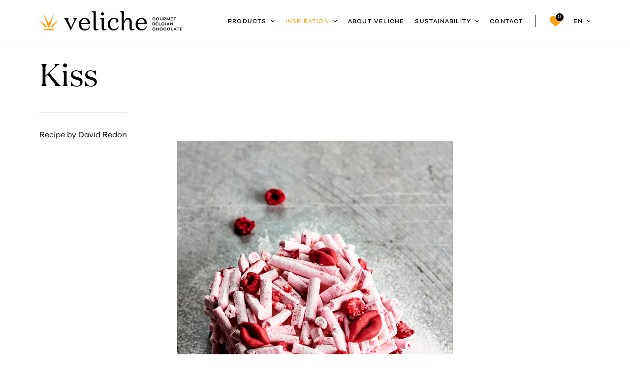

--- FILE ---
content_type: text/html; charset=UTF-8
request_url: https://www.veliche.com/discover-inspirations/recipes/kiss
body_size: 20479
content:
        


<!DOCTYPE html><html lang="en" prefix="og: http://ogp.me/ns# fb: http://ogp.me/ns/fb#" data-url="https://www.veliche.com/"><head><link
rel="dns-prefetch" href="/"><link
rel="preconnect" href="/" crossorigin><meta
charset="utf-8"><meta
name="viewport" content="width=device-width,minimum-scale=1"><link
rel="apple-touch-icon" sizes="180x180" href="/apple-touch-icon.png"><link
rel="icon" type="image/png" sizes="32x32" href="/favicon-32x32.png"><link
rel="icon" type="image/png" sizes="16x16" href="/favicon-16x16.png"><link
rel="manifest" href="/site.webmanifest"><meta
name="msapplication-TileColor" content="#da532c"><meta
name="theme-color" content="#ffffff"><link
href="https://fonts.googleapis.com/css?family=Roboto:300,400,500,700" rel="stylesheet"> <script>loadjs=function(){var l=function(){},c={},f={},u={};function s(e,n){if(e){var t=u[e];if(f[e]=n,t)for(;t.length;)t[0](e,n),t.splice(0,1)}}function o(e,n){e.call&&(e={success:e}),n.length?(e.error||l)(n):(e.success||l)(e)}function h(t,r,i,c){var s,o,e=document,n=i.async,f=(i.numRetries||0)+1,u=i.before||l,a=t.replace(/^(css|img)!/,"");c=c||0,/(^css!|\.css$)/.test(t)?(s=!0,(o=e.createElement("link")).rel="stylesheet",o.href=a):/(^img!|\.(png|gif|jpg|svg)$)/.test(t)?(o=e.createElement("img")).src=a:((o=e.createElement("script")).src=t,o.async=void 0===n||n),!(o.onload=o.onerror=o.onbeforeload=function(e){var n=e.type[0];if(s&&"hideFocus"in o)try{o.sheet.cssText.length||(n="e")}catch(e){n="e"}if("e"==n&&(c+=1)<f)return h(t,r,i,c);r(t,n,e.defaultPrevented)})!==u(t,o)&&e.head.appendChild(o)}function t(e,n,t){var r,i;if(n&&n.trim&&(r=n),i=(r?t:n)||{},r){if(r in c)throw"LoadJS";c[r]=!0}!function(e,r,n){var t,i,c=(e=e.push?e:[e]).length,s=c,o=[];for(t=function(e,n,t){if("e"==n&&o.push(e),"b"==n){if(!t)return;o.push(e)}--c||r(o)},i=0;i<s;i++)h(e[i],t,n)}(e,function(e){o(i,e),s(r,e)},i)}return t.ready=function(e,n){return function(e,t){e=e.push?e:[e];var n,r,i,c=[],s=e.length,o=s;for(n=function(e,n){n.length&&c.push(e),--o||t(c)};s--;)r=e[s],(i=f[r])?n(r,i):(u[r]=u[r]||[]).push(n)}(e,function(e){o(n,e)}),t},t.done=function(e){s(e,[])},t.reset=function(){c={},f={},u={}},t.isDefined=function(e){return e in c},t}();</script><link rel="stylesheet" href="/css/site-6e52b38f7d.css">


                        
        <script>
            !function(e){"use strict";var n=function(n,t,o){function i(e){return a.body?e():void setTimeout(function(){i(e)})}function r(){l.addEventListener&&l.removeEventListener("load",r),l.media=o||"all"}var d,a=e.document,l=a.createElement("link");if(t)d=t;else{var s=(a.body||a.getElementsByTagName("head")[0]).childNodes;d=s[s.length-1]}var f=a.styleSheets;l.rel="stylesheet",l.href=n,l.media="only x",i(function(){d.parentNode.insertBefore(l,t?d:d.nextSibling)});var u=function(e){for(var n=l.href,t=f.length;t--;)if(f[t].href===n)return e();setTimeout(function(){u(e)})};return l.addEventListener&&l.addEventListener("load",r),l.onloadcssdefined=u,u(r),l};"undefined"!=typeof exports?exports.loadCSS=n:e.loadCSS=n}("undefined"!=typeof global?global:this);
            !function(t){if(t.loadCSS){var e=loadCSS.relpreload={};if(e.support=function(){try{return t.document.createElement("link").relList.supports("preload")}catch(e){return!1}},e.poly=function(){for(var e=t.document.getElementsByTagName("link"),r=0;r<e.length;r++){var n=e[r];"preload"===n.rel&&"style"===n.getAttribute("as")&&(t.loadCSS(n.href,n,n.getAttribute("media")),n.rel=null)}},!e.support()){e.poly();var r=t.setInterval(e.poly,300);t.addEventListener&&t.addEventListener("load",function(){e.poly(),t.clearInterval(r)}),t.attachEvent&&t.attachEvent("onload",function(){t.clearInterval(r)})}}}(this);
        </script><script>var testImg=document.createElement("img");if(!("srcset"in testImg)||!("sizes"in testImg)){document.createElement("picture");var s=document.createElement("script");s.setAttribute("src","/js/picturefill.min.js");if("async"in s)
s.setAttribute("async",true);document.head.appendChild(s);}</script><script type="text/javascript" src="/js/ofi.min.js"></script>

        <script>
                                </script>
        
                <script type="text/javascript">
            var assetsBaseUrl = "/";
            var retina = window.devicePixelRatio > 1;
        </script>

        <!--place in head-->

        <script async type="text/javascript" src="https://consent.trustarc.com/notice?domain=veliche.com&c=teconsent&js=nj&noticeType=bb&gtm=1&text=true&irmc=trustarc-irm-placeholder"></script>
    <title>Kiss | Veliche</title>
<script>dataLayer = [];
(function(w,d,s,l,i){w[l]=w[l]||[];w[l].push({'gtm.start':
new Date().getTime(),event:'gtm.js'});var f=d.getElementsByTagName(s)[0],
j=d.createElement(s),dl=l!='dataLayer'?'&l='+l:'';j.async=true;j.src=
'https://www.googletagmanager.com/gtm.js?id='+i+dl;f.parentNode.insertBefore(j,f);
})(window,document,'script','dataLayer','GTM-NQD6HGD');
</script><meta name="generator" content="SEOmatic">
<meta name="keywords" content="I. COMPOSITION  3 cakes Lemon meringue Strawberry cream Vanilla chocolate chantilly    II. LEMON MERINGUE  120 g Eggs whites 200 g Sugar 2 g Lemon zests 3 g Orange blossom   PROCESS  Mix the sugar with orange blossom. Add egg whites and whip gently for the first minute to dissolve the sugar, then whip firmly, add zests at the end. Pipe on silicon mat with nozzle N°10, squares of 10 cm side. Bake 3 hours at 90°C, open damper.   III. STRAWBERRY CREAM  80 g Raspberry puree 40 g Gelatin mass (1/5) 100 g Mascarpone 350 g Obsession 30 Belgian white chocolate  390 g Strawberry puree   PROCESS  Warm the raspberry puree with gelatin mass at 80°C. Pour over the mascarpone and the chocolate and mix. Add the strawberry puree and blend to make an emulsion.   IV. VANILLA CHOCOLATE CHANTILLY  400 g Fresh cream 35%  4 g Vanilla bean 30 g Gelatin mass (1/5) 180 g Obsession 30 Belgian white chocolate 400 g Liquid cream 35%    PROCESS  Warm the cream and vanilla at 80°C. Add the gelatin and pour over the chocolate. Add the liquid cream and blend to make a good emulsion. Let set a night in the fridge. Whip to get a firm texture before using.   ASSEMBLY  On top of a meringue square, pipe a 1 cm layer of strawberry cream, place another square of meringue and pipe a layer of whipped chocolate Chantilly. Finish with a 3 rd and last layer of meringue square. With the rest of Chantilly, cover the entire cake and then cover with pieces of pink meringue stick from Leman Decorations . Sprinkle with icing sugar, stick some freeze dry raspberries and sugar paste lips from Leman Decorations .">
<meta name="description" content="I. COMPOSITION  3 cakes Lemon meringue Strawberry cream Vanilla chocolate chantilly    II. LEMON MERINGUE  120 g Eggs whites 200 g Sugar 2 g Lemon zests 3…">
<meta name="referrer" content="no-referrer-when-downgrade">
<meta name="robots" content="all">
<meta content="en_BE" property="og:locale">
<meta content="nl_BE" property="og:locale:alternate">
<meta content="fr_BE" property="og:locale:alternate">
<meta content="Veliche" property="og:site_name">
<meta content="website" property="og:type">
<meta content="https://www.veliche.com/discover-inspirations/recipes/kiss" property="og:url">
<meta content="Kiss" property="og:title">
<meta content="I. COMPOSITION  3 cakes Lemon meringue Strawberry cream Vanilla chocolate chantilly    II. LEMON MERINGUE  120 g Eggs whites 200 g Sugar 2 g Lemon zests 3 g Orange blossom   PROCESS  Mix the sugar with orange blossom. Add egg whites and whip gently for the first minute to dissolve the sugar, then…" property="og:description">
<meta content="https://www.veliche.com/uploads/images/_1200x630_crop_center-center_82_none/Kiss.jpg?mtime=1677735977" property="og:image">
<meta content="1200" property="og:image:width">
<meta content="630" property="og:image:height">
<meta content="I. COMPOSITION  3 cakes Lemon meringue Strawberry cream Vanilla chocolate chantilly    II. LEMON MERINGUE  120 g Eggs whites 200 g Sugar 2 g Lemon zests 3 g Orange blossom   PROCESS  Mix the sugar with orange blossom. Add egg whites and whip gently for the first minute to dissolve the sugar, then whip firmly, add zests at the end. Pipe on silicon mat with nozzle N°10, squares of 10 cm side. Bake 3 hours at 90°C, open damper.   III. STRAWBERRY CREAM  80 g Raspberry puree 40 g Gelatin mass (1/5) 100 g Mascarpone 350 g Obsession 30 Belgian white chocolate  390 g Strawberry puree   PROCESS  Warm the raspberry puree with gelatin mass at 80°C. Pour over the mascarpone and the chocolate and mix. Add the strawberry puree and blend to make an emulsion.   IV. VANILLA CHOCOLATE CHANTILLY  400 g Fresh cream 35%  4 g Vanilla bean 30 g Gelatin mass (1/5) 180 g Obsession 30 Belgian white chocolate 400 g Liquid cream 35%    PROCESS  Warm the cream and vanilla at 80°C. Add the gelatin and pour over the chocolate. Add the liquid cream and blend to make a good emulsion. Let set a night in the fridge. Whip to get a firm texture before using.   ASSEMBLY  On top of a meringue square, pipe a 1 cm layer of strawberry cream, place another square of meringue and pipe a layer of whipped chocolate Chantilly. Finish with a 3 rd and last layer of meringue square. With the rest of Chantilly, cover the entire cake and then cover with pieces of pink meringue stick from Leman Decorations . Sprinkle with icing sugar, stick some freeze dry raspberries and sugar paste lips from Leman Decorations ." property="og:image:alt">
<meta content="https://www.linkedin.com/company/veliche-gourmet/" property="og:see_also">
<meta content="https://www.instagram.com/velichegourmet/" property="og:see_also">
<meta content="https://www.facebook.com/velichegourmet" property="og:see_also">
<link href="https://www.veliche.com/discover-inspirations/recipes/kiss" rel="canonical">
<link href="https://www.veliche.com" rel="home">
<link type="text/plain" href="https://www.veliche.com/humans.txt" rel="author">
<link href="https://www.veliche.com/nl/discover-inspirations/recipes/kiss" rel="alternate" hreflang="nl-be">
<link href="https://www.veliche.com/fr/discover-inspirations/recipes/kiss" rel="alternate" hreflang="fr-be">
<link href="https://www.veliche.com/discover-inspirations/recipes/kiss" rel="alternate" hreflang="x-default">
<link href="https://www.veliche.com/discover-inspirations/recipes/kiss" rel="alternate" hreflang="en-be"></head>

    
    <body class="font-primary font-normal text-base relative text-black c-recipe"><noscript><iframe src="https://www.googletagmanager.com/ns.html?id=GTM-NQD6HGD"
height="0" width="0" style="display:none;visibility:hidden"></iframe></noscript>


        <div class="hidden">
            <?xml version="1.0" encoding="UTF-8"?><!DOCTYPE svg PUBLIC "-//W3C//DTD SVG 1.1//EN" "http://www.w3.org/Graphics/SVG/1.1/DTD/svg11.dtd"><svg xmlns="http://www.w3.org/2000/svg"><symbol id="icon-account" viewBox="0 0 500 500"><path d="M250.408 254.354c59.153 0 107.274-57.992 107.274-129.265C357.682 57.327 313.569 10 250.408 10c-63.15 0-107.252 47.327-107.252 115.089 0 71.278 48.116 129.265 107.252 129.265zm0-212.956c45.507 0 76.084 33.632 76.084 83.69 0 53.969-34.128 97.868-76.084 97.868-41.94 0-76.062-43.905-76.062-97.867 0-50.059 30.566-83.691 76.062-83.691zm194.206 387.094l-.11-6.343c-.28-18.07-.389-22.669-.597-24.694-8.796-81.09-76.593-125.743-190.91-125.743-.686 0-1.377.02-2.064.047l-.525.015-.525-.015a53.912 53.912 0 0 0-2.079-.047c-114.322 0-182.12 44.658-190.9 125.717-.207 1.868-.296 5.473-.545 21.418l-.156 9.315-.203.256c.062.047.13.095.198.136v.189l.27.005C111.025 469.393 176.233 490 250.299 490h.063c72.262 0 139.269-21.167 193.836-61.215l.421-.006v-.287h-.005zm-194.263 30.115h-.052c-61.606 0-116.23-15.714-162.63-46.646.088-5.16.181-10.074.244-11.1 8.749-80.786 91.782-97.752 159.891-97.752l2.334.069 2.864-.069c68.11 0 151.143 16.96 159.87 97.407.084 1.198.183 5.987.276 11.235-46.717 30.676-102.657 46.856-162.797 46.856z"/></symbol><symbol id="icon-angle-up" viewBox="0 0 320 512"><path d="M177 159.7l136 136c9.4 9.4 9.4 24.6 0 33.9l-22.6 22.6c-9.4 9.4-24.6 9.4-33.9 0L160 255.9l-96.4 96.4c-9.4 9.4-24.6 9.4-33.9 0L7 329.7c-9.4-9.4-9.4-24.6 0-33.9l136-136c9.4-9.5 24.6-9.5 34-.1z"/></symbol><symbol id="icon-arrow-down" viewBox="0 0 410 500"><path d="M401.742 282.122c-11.199-11.173-27.996-11.173-39.195 0L239.365 405.027V27.933C239.365 12.569 226.767 0 211.369 0c-15.398 0-27.996 12.57-27.996 27.933v377.094L47.593 269.553c-11.199-11.174-27.996-11.174-39.195 0-11.198 11.173-11.198 27.933 0 39.106l183.374 182.96c2.8 2.794 5.599 4.19 8.399 5.587 2.8 1.397 6.999 2.794 11.198 2.794 4.2 0 6.999-1.397 11.198-2.794 2.8-1.396 7-2.793 8.4-5.586l170.775-171.788c9.798-9.777 9.798-27.933 0-37.71z"/></symbol><symbol id="icon-arrow-left" viewBox="0 0 501 410"><path d="M218.333 7.803c11.173 11.199 11.173 27.996 0 39.195L95.428 170.18h377.094c15.364 0 27.933 12.598 27.933 27.996 0 15.398-12.57 27.996-27.933 27.996H95.428l135.474 135.78c11.174 11.199 11.174 27.996 0 39.195-11.173 11.198-27.933 11.198-39.106 0L8.836 217.773c-2.794-2.8-4.19-5.599-5.587-8.399-1.397-2.8-2.794-6.999-2.794-11.198 0-4.2 1.397-6.999 2.794-11.198 1.396-2.8 2.793-7 5.586-8.4L180.623 7.804c9.777-9.798 27.933-9.798 37.71 0z"/></symbol><symbol id="icon-arrow-right" viewBox="0 0 500 410"><path d="M281.668 7.803c-11.173 11.198-11.173 27.996 0 39.194L404.573 170.18H27.478c-15.363 0-27.933 12.598-27.933 27.996 0 15.397 12.57 27.995 27.933 27.995h377.095l-135.475 135.78c-11.173 11.2-11.173 27.997 0 39.195 11.173 11.199 27.933 11.199 39.106 0l182.961-183.373c2.793-2.8 4.19-5.6 5.587-8.4 1.396-2.799 2.793-6.998 2.793-11.197 0-4.2-1.397-7-2.793-11.199-1.397-2.8-2.794-6.999-5.587-8.399L319.377 7.803c-9.776-9.799-27.933-9.799-37.71 0z"/></symbol><symbol id="icon-bon" viewBox="0 0 500 500"><path d="M434.586 101.538h-40.909c9.427-11.525 14.247-26.483 13.282-41.65-.999-15.708-8.336-30.022-20.662-40.307-13.21-11.024-30.756-16.18-48.133-14.146-46.433 5.432-73.061 47.112-86.13 76.068-13.067-28.956-39.696-70.636-86.128-76.068-17.377-2.028-34.924 3.122-48.134 14.146C105.447 29.864 98.11 44.18 97.111 59.887c-.965 15.169 3.855 30.126 13.282 41.651H66.03c-29.24 0-53.03 23.79-53.03 53.03v72.67c0 5.857 4.748 10.607 10.606 10.607h38.77v246.549c0 5.857 4.749 10.606 10.607 10.606h360.405c5.858 0 10.606-4.75 10.606-10.606v-246.55h33.016c5.858 0 10.606-4.749 10.606-10.605v-72.67c0-29.241-23.79-53.03-53.03-53.03zm-93.957-75.034c11.625-1.36 23.317 2.053 32.078 9.362 7.81 6.519 12.457 15.528 13.082 25.367.689 10.829-2.915 21.037-10.149 28.746-6.995 7.454-16.558 11.56-26.926 11.56h-81.95c8.934-23.449 31.834-70.118 73.865-75.035zm-212.2 63.475c-7.234-7.709-10.84-17.917-10.15-28.746.626-9.84 5.273-18.848 13.083-25.367 7.496-6.254 17.137-9.655 27.048-9.655 1.672 0 3.352.097 5.031.293 42.034 4.917 64.934 51.593 73.866 75.034h-81.951c-10.37 0-19.932-4.105-26.928-11.56zm-94.217 64.59c0-17.545 14.274-31.818 31.818-31.818H242.58v93.881H34.212V154.57zM83.59 473.788V237.845h158.99v235.943H83.59zm339.193 0h-158.99V237.845h158.99v235.943zm43.622-257.156H263.792v-93.881H434.586c17.544 0 31.818 14.273 31.818 31.818v62.063z"/></symbol><symbol id="icon-cart" viewBox="0 0 500 500"><path d="M16.667 20C7.462 20 0 27.525 0 36.807c0 9.282 7.462 16.807 16.667 16.807h55.382c27.585 68.894 54.756 137.914 82.119 206.934l-25.174 61.1c-2.109 5.094-1.515 11.237 1.529 15.824 3.044 4.588 8.449 7.484 13.923 7.46h277.78c8.805.124 16.904-7.926 16.904-16.806s-8.1-16.932-16.904-16.807h-252.78l14.41-34.665 267.536-21.533c7.003-.555 13.342-6.056 14.931-12.955l33.334-145.66c2.18-9.81-6.35-20.516-16.32-20.483H116.841L98.785 30.504C96.313 24.343 89.925 20 83.334 20H16.667zm113.542 89.637H462.33l-25.868 113.095-253.3 20.309-52.953-133.404zm69.793 257.705c-30.486 0-55.556 25.28-55.556 56.023 0 30.741 25.07 56.023 55.556 56.023 30.485 0 55.556-25.282 55.556-56.023 0-30.742-25.071-56.023-55.556-56.023zm166.668 0c-30.486 0-55.556 25.281-55.556 56.023 0 30.741 25.07 56.023 55.556 56.023 30.485 0 55.556-25.282 55.556-56.023 0-30.742-25.071-56.023-55.556-56.023zm-166.668 33.614c12.47 0 22.222 9.833 22.222 22.409 0 12.575-9.752 22.409-22.222 22.409s-22.223-9.834-22.223-22.41c0-12.574 9.753-22.408 22.223-22.408zm166.668 0c12.47 0 22.222 9.834 22.222 22.409s-9.753 22.409-22.222 22.409c-12.471 0-22.223-9.834-22.223-22.41 0-12.575 9.752-22.408 22.223-22.408z"/></symbol><symbol id="icon-check" viewBox="0 0 12 10"><path d="M10.547 0L4.39 6.387l-3.063-2.66L0 5.25l3.79 3.284.726.632.663-.695L12 1.397z"/></symbol><symbol id="icon-chevron-down" viewBox="0 0 448 512"><path d="M207.029 381.476L12.686 187.132c-9.373-9.373-9.373-24.569 0-33.941l22.667-22.667c9.357-9.357 24.522-9.375 33.901-.04L224 284.505l154.745-154.021c9.379-9.335 24.544-9.317 33.901.04l22.667 22.667c9.373 9.373 9.373 24.569 0 33.941L240.971 381.476c-9.373 9.372-24.569 9.372-33.942 0z"/></symbol><symbol id="icon-chevron-left" viewBox="0 0 320 512"><path d="M34.52 239.03L228.87 44.69c9.37-9.37 24.57-9.37 33.94 0l22.67 22.67c9.36 9.36 9.37 24.52.04 33.9L131.49 256l154.02 154.75c9.34 9.38 9.32 24.54-.04 33.9l-22.67 22.67c-9.37 9.37-24.57 9.37-33.94 0L34.52 272.97c-9.37-9.37-9.37-24.57 0-33.94z"/></symbol><symbol id="icon-chevron-right" viewBox="0 0 320 512"><path d="M285.476 272.971L91.132 467.314c-9.373 9.373-24.569 9.373-33.941 0l-22.667-22.667c-9.357-9.357-9.375-24.522-.04-33.901L188.505 256 34.484 101.255c-9.335-9.379-9.317-24.544.04-33.901l22.667-22.667c9.373-9.373 24.569-9.373 33.941 0L285.475 239.03c9.373 9.372 9.373 24.568.001 33.941z"/></symbol><symbol id="icon-chevron-up" viewBox="0 0 448 512"><path d="M240.971 130.524l194.343 194.343c9.373 9.373 9.373 24.569 0 33.941l-22.667 22.667c-9.357 9.357-24.522 9.375-33.901.04L224 227.495 69.255 381.516c-9.379 9.335-24.544 9.317-33.901-.04l-22.667-22.667c-9.373-9.373-9.373-24.569 0-33.941L207.03 130.525c9.372-9.373 24.568-9.373 33.941-.001z"/></symbol><symbol id="icon-circle" viewBox="0 0 500 500"><circle cx="250" cy="250" r="250" fill-rule="evenodd"/></symbol><symbol id="icon-close" viewBox="0 0 11 11"><path d="M9.071.586L10.485 2 6.95 5.536l3.535 3.535-1.414 1.414L5.536 6.95 2 10.485.586 9.071l3.536-3.535L.586 2 2 .586l3.536 3.536L9.07.586z"/></symbol><symbol id="icon-download" viewBox="0 0 19 20"><title>Artboard</title><g fill="#000" fill-rule="evenodd"><path d="M9.195 13.735l4.76-4.485a.742.742 0 0 0 0-1.103c-.328-.309-.859-.309-1.171 0L9.429 11.31V.779C9.429.353 9.054 0 8.602 0c-.453 0-.827.353-.827.78v10.514L4.42 8.147c-.328-.309-.858-.309-1.17 0a.747.747 0 0 0 0 1.118l4.775 4.5a.88.88 0 0 0 .593.235c.202-.03.42-.118.577-.265z"/><path d="M17 17.75a.75.75 0 0 1 .102 1.493L17 19.25H1a.75.75 0 0 1-.102-1.493L1 17.75h16z" fill-rule="nonzero"/></g></symbol><symbol id="icon-drop-outline" viewBox="0 0 500 500"><path d="M249.419 495C148.74 495 67 413.007 67 312.4 67 171.77 231.312 15.965 238.324 9.432c6.362-6.045 16.48-5.88 22.679.328C268.017 16.782 432 181.907 432 312.4 431.836 413.01 350.093 495 249.423 495h-.004zm-.328-450.298C212.215 82.267 99.631 206.069 99.631 312.39c.004 82.644 67.227 149.934 149.786 149.934 82.56 0 149.786-67.293 149.786-149.934 0-98.49-113.563-228.499-150.112-267.697v.009z"/></symbol><symbol id="icon-drop" viewBox="0 0 500 500"><path d="M249.419 495C148.74 495 67 413.007 67 312.4 67 171.77 231.312 15.965 238.324 9.432c6.362-6.045 16.48-5.88 22.679.328C268.017 16.782 432 181.907 432 312.4 431.836 413.01 350.093 495 249.423 495h-.004z"/></symbol><symbol id="icon-envelope" viewBox="0 0 500 395"><path d="M477.889 364.786V24.79H22.787v339.997c0 2.112.318 4.472.832 6.262H477.06c.513-1.789.829-4.147.829-6.262zM23.895 371.9zM1.45 17.406l-.034-.082c.021.327.034.526.348.923-.143-.27-.214-.506-.314-.841zm18.101 5.444c-.444.352-1.074.639-1.755.85-1.584.492-2.246.538-2.627.496.622.142.986.213 1.34.275.875-.345 1.822-.884 3.042-1.621zm0 0c.323-.195.664-.404 1.029-.626-.28.227-.583.44-.907.636l-.122-.01zm-4.382 1.346a1.985 1.985 0 0 1-.212-.036l.452.097-.24-.061zm5.196-20.003l-.541-.597-.182-.062.723.659zm2.872 3.608l.072.167c-.032-.167-.057-.292-.127-.444.019.087.036.178.055.277zM9.427 1.435C14.361-.165 16.02.013 20.08.908c.228.05 153.708.074 460.44.072 13.687 0 21.178 4.897 21.178 19.186v344.62c0 15.735-5.655 30.071-21.179 30.071H20.156c-15.513 0-21.179-14.35-21.179-30.07V20.165c0-.256-.007-.43-.056-1.277-.36-5.986.007-9.217 3.393-13.635 2.09-2.882 2.72-3.749 7.112-3.82z"/><path d="M1.781 20.941L18.435 3.926l188.552 184.553c24.99 23.557 65.057 23.392 89.724-.267L483.041 5.224l16.682 16.988-186.43 183.085c-33.922 32.539-88.419 32.763-122.799.352L1.781 20.941z"/><path d="M500.949 364.144l-19.132 14.172-153.306-206.955 19.132-14.172zM18.793 378.41L-.198 364.05l156.484-206.955 18.992 14.36z"/></symbol><symbol id="icon-facebook" viewBox="0 0 269 500"><path fill-rule="evenodd" d="M214.338 84.393c15.94-.572 31.881-.143 47.87-.143h6.573V3.653c-8.485-.81-17.412-2-26.338-2.43C226.11.51 209.728-.252 193.346.082c-25.014.524-48.655 6.43-69.353 20.816-23.69 16.576-36.688 39.822-41.642 67.26-2.06 11.288-2.6 23.054-2.894 34.581-.441 18.101-.049 36.107-.049 54.208v6.812H0v90.028h78.918V500h96.477V274.12h78.672c4.022-29.962 7.946-59.59 12.066-90.41-6.327 0-11.968-.048-17.657 0-22.366.095-73.72 0-73.72 0s.197-44.633.737-63.973c.784-26.484 16.97-34.582 38.845-35.344"/></symbol><symbol id="icon-faq" viewBox="0 0 459 490"><path d="M229.362 0C142.996 0 72.979 70.017 72.979 156.383v52.128h-5.213C30.494 208.51 0 239.005 0 276.277v41.702c0 37.272 30.494 67.766 67.766 67.766h52.128c8.636-.001 15.637-7.002 15.638-15.639V224.15c-.001-8.637-7.002-15.638-15.638-15.638h-15.639v-52.128c0-69.58 55.527-125.106 125.107-125.106s125.106 55.527 125.106 125.106v52.128H338.83c-9.978.52-15.467 9.048-15.639 15.638v145.957c.001 8.188 7.45 15.638 15.639 15.639h13.032c-3.14 9.512-9.265 18.312-19.385 26.064-13.658 10.46-34.814 18.736-64.671 20.525-6.34-15.016-21.256-25.738-38.444-25.738-22.847 0-41.702 18.855-41.702 41.702 0 22.846 18.855 41.702 41.702 41.702 17.491 0 32.628-10.955 38.77-26.39 35.41-1.86 63.375-11.538 83.404-26.878 17.678-13.54 28.7-31.655 32.58-50.987h6.841c37.272 0 67.766-30.494 67.766-67.766v-41.702c0-37.272-30.494-67.766-67.766-67.766h-5.212v-52.128C385.745 70.017 315.727 0 229.362 0zM67.766 239.787h36.49v114.681h-36.49c-20.486 0-36.49-16.004-36.49-36.49v-41.701c0-20.486 16.004-36.49 36.49-36.49zm286.702 0h36.49c20.485 0 36.489 16.004 36.489 36.49v41.702c0 20.485-16.004 36.49-36.49 36.49h-36.489V239.786zM229.362 437.872c5.942 0 10.425 4.483 10.425 10.426 0 5.942-4.483 10.425-10.425 10.425-5.943 0-10.426-4.483-10.426-10.425 0-5.943 4.483-10.426 10.426-10.426z"/></symbol><symbol id="icon-filter" viewBox="0 0 512 512"><path d="M487.976 0H24.028C2.71 0-8.047 25.866 7.058 40.971L192 225.941V432c0 7.831 3.821 15.17 10.237 19.662l80 55.98C298.02 518.69 320 507.493 320 487.98V225.941l184.947-184.97C520.021 25.896 509.338 0 487.976 0z"/></symbol><symbol id="icon-heart-outline" viewBox="0 0 500 500"><path d="M491.955 169.466c2.195 92.973-75.425 197.443-239.346 295.608l-3.644.926c-1.196-.222-2.33-.695-3.022-1.188C83.726 367.3 5.833 262.63 8.046 169.489 9.892 91.803 71.442 34.047 144.31 34.047l2.325.001c4.493.082 8.979.395 13.435.938 43.535 5.267 72.662 25.423 89.923 55.043 17.208-29.582 46.378-49.783 89.893-55.09A130.838 130.838 0 0 1 355.695 34c72.891.028 134.425 57.78 136.26 135.466zm-65.335 96.938c27.425-44.181 36.457-86.815 26.383-123.02-12.16-43.816-51.902-74.2-97.267-74.384a96.242 96.242 0 0 0-11.607.716c-33.018 4.034-55.53 19.125-67.565 45.048l-26.531 57.091-5.152-11.013-21.553-46.073c-12.089-25.944-34.57-41.022-67.58-45.055A96.09 96.09 0 0 0 146.05 69h-1.685c-45.335.13-85.077 30.39-97.336 74.098-10.108 36.464-1.147 79.016 26.334 123.02C107.46 321.002 166.715 375.043 250.015 427c83.21-51.928 142.541-105.967 176.605-160.596z"/></symbol><symbol id="icon-heart" viewBox="0 0 500 500"><path d="M361.806 29a133.57 133.57 0 0 0-16.001.941C289.252 36.778 262.55 67.891 250 94.644c-12.6-26.753-39.252-57.866-95.854-64.653-4.514-.545-9.054-.86-13.6-.941h-2.35C-1.262 29.05-127.618 245.402 248.8 469.68c.36.247.77.416 1.2.495.344-.276.76-.448 1.2-.495C627.568 245.352 501.312 29.05 361.806 29.001z"/></symbol><symbol id="icon-instagram" viewBox="0 0 500 500"><path fill-rule="evenodd" d="M450 425.186c0 13.41-11.554 24.33-25.612 24.33H75.612c-14.058 0-25.612-10.92-25.612-24.33V224.758h50.2c-2.96 11.138-4.44 22.817-4.44 34.82 0 80.939 69.038 146.469 154.183 146.469 85.259 0 154.297-65.53 154.297-146.47a137.96 137.96 0 0 0-4.44-34.819H450v200.428zM156.856 213.322c14.617-37.117 50.821-63.483 93.087-63.483 42.38 0 78.584 26.366 93.145 63.483 4.476 11.26 6.912 23.538 6.912 36.438 0 55.053-44.873 99.864-100.057 99.864-55.07 0-99.943-44.811-99.943-99.864 0-12.9 2.38-25.178 6.856-36.438zM350 65.695c0-8.763 7.052-15.749 15.82-15.749h68.36c8.704 0 15.82 6.986 15.82 15.75v68.394c0 8.7-7.116 15.749-15.82 15.749h-68.36c-8.768 0-15.82-7.05-15.82-15.75V65.696zM421.864 0H78.136C35 0 0 35.016 0 78.099v343.265c0 43.14 35.001 78.1 78.136 78.1h343.728c43.135 0 78.136-34.96 78.136-78.1V78.1C500 35.016 464.999 0 421.864 0z"/></symbol><symbol id="icon-linkedin" viewBox="0 0 482 458"><path d="M48.182 0c26.557 0 48.182 24.722 48.182 55.034 0 30.36-21.625 55.082-48.182 55.082C21.54 110.116 0 85.394 0 55.034 0 24.722 21.54 0 48.182 0zM6.576 457.236h83.17V151.802H6.575v305.434zm162.06-305.284h96.34v41.713h1.326c13.406-23.987 46.182-49.275 95.066-49.275 101.64 0 120.45 63.147 120.45 145.369v167.477H381.451V308.833c0-35.451-.764-80.97-52.197-80.97-52.299 0-60.25 38.535-60.25 78.32v151.053H168.635V151.952z" fill-rule="evenodd"/></symbol><symbol id="icon-pdf" viewBox="0 0 500 500"><path d="M411.972 53.194a3.632 3.632 0 0 0 2.734 1.24c1.055 0 2.044-.45 2.744-1.24l25.278-25.488a3.671 3.671 0 0 0 .6-3.934 3.694 3.694 0 0 0-3.35-2.15h-9.061V3.656A3.638 3.638 0 0 0 427.272 0h-25.128a3.651 3.651 0 0 0-3.655 3.656v17.966h-9.056c-1.439 0-2.75.845-3.339 2.15a3.671 3.671 0 0 0 .6 3.934l25.278 25.488zM290.644 227.128c-10.45-11.65-20.772-24.667-30.066-36.378-4.384-5.533-8.578-10.811-12.5-15.606l-.29-.35c5.745-16.36 9.029-29.75 9.762-39.805 1.861-25.617-1-42.117-8.739-50.433-5.228-5.628-13.078-7.59-20.461-5.106-5.289 1.772-12.45 6.522-16.544 19.067-6.1 18.7-3.145 51.816 14.2 79.205-7.74 20.267-18.528 43.556-30.445 65.728-22.694 7.956-40.783 18.417-53.767 31.106-16.96 16.555-23.855 32.988-18.922 45.077 3.04 7.49 10.067 11.956 18.795 11.956 6.077 0 12.65-2.195 19.01-6.339 16.062-10.5 37.034-45.483 48.284-65.756 23.272-7.266 46.25-10.238 57.928-11.366a388.966 388.966 0 0 1 15.578-1.2c20.439 21.583 37.155 32.966 52.555 35.805 3.1.578 6.2.867 9.228.867 12.55 0 22.922-5.006 27.761-13.389 3.65-6.333 3.578-13.722-.205-20.278-8.545-14.794-34.334-22.939-72.617-22.939-2.756.006-5.6.045-8.545.134zm-140.622 81.844c-3.039 1.984-6.16 3.167-8.36 3.167-.418 0-.7-.045-.862-.083-.383-1.94.994-10.323 14.578-23.595 6.378-6.233 14.444-11.922 23.994-16.955-12.05 19.388-22.894 33.25-29.35 37.466zm80.261-204.416c1.417-4.34 3.173-6.3 4.267-6.667.028-.006.05-.017.072-.022 1.056 1.189 5.545 7.983 3.534 35.727-.35 4.84-1.528 10.956-3.512 18.223-6.488-16.711-8.272-35.278-4.36-47.261zm34.728 124.227c-10.344.995-26.1 3.045-43.678 7.206 6.817-13.611 13.128-27.406 18.4-40.189 1.828 2.289 3.7 4.639 5.6 7.044 6.361 8.017 13.506 17.028 20.911 25.828l-1.233.111zm89.939 30.878c.289.5.283.7.211.833-.817 1.417-4.511 3.667-10.939 3.667-1.794 0-3.705-.183-5.678-.55-8.022-1.483-17.377-7.028-28.527-16.917 30.255 1.445 42.483 8.74 44.933 12.967z"/><path d="M331.85 0H80.294C64.878 0 52.35 12.494 52.35 27.95v444.1c0 15.439 12.528 27.95 27.944 27.95H415.7c15.45 0 27.944-12.511 27.944-27.95V111.8L331.85 0zm0 39.517l72.283 72.283H331.85V39.517zm83.856 432.533H80.294V27.95H303.9v83.85c0 15.439 12.5 27.95 27.944 27.95H415.7v332.3h.006z"/><path d="M201.822 357.528c-2.283-2.017-5.022-3.484-8.133-4.345-3.072-.877-7.472-1.322-13.078-1.322h-18.605c-3.54 0-6.206.811-7.934 2.428-1.744 1.633-2.639 4.278-2.639 7.85v55.178c0 3.21.795 5.71 2.361 7.444 1.595 1.778 3.717 2.683 6.306 2.683 2.478 0 4.567-.905 6.2-2.694 1.6-1.756 2.417-4.289 2.417-7.528V398.35h11.894c9.183 0 16.239-2.006 20.956-5.967 4.8-4.01 7.239-9.944 7.239-17.639 0-3.583-.59-6.86-1.762-9.75-1.177-2.927-2.933-5.433-5.222-7.466zM189.8 380.6c-1.039 1.4-2.522 2.383-4.544 3.017-2.15.666-4.89 1.01-8.156 1.01h-8.378v-19.1h8.378c7.55 0 10.611 1.506 11.828 2.734 1.622 1.733 2.41 3.95 2.41 6.767 0 2.322-.516 4.194-1.538 5.572zm80.75-21.906c-3.017-2.638-6.428-4.466-10.139-5.427-3.611-.934-7.989-1.411-12.994-1.411h-18.895c-3.494 0-6.105.838-7.766 2.505-1.662 1.667-2.506 4.278-2.506 7.767v52.489c0 2.46.217 4.433.661 6.016.506 1.8 1.595 3.206 3.233 4.178 1.562.945 3.75 1.4 6.673 1.4h18.894c3.345 0 6.4-.217 9.083-.65 2.734-.444 5.328-1.222 7.706-2.305 2.4-1.095 4.633-2.573 6.661-4.395a31.342 31.342 0 0 0 6.289-7.989c1.617-2.96 2.833-6.322 3.6-9.978.767-3.622 1.156-7.683 1.156-12.055-.006-13.378-3.934-23.522-11.656-30.145zM257.922 408.9c-.939.817-2.066 1.472-3.355 1.933-1.35.478-2.661.784-3.911.9-1.317.123-3.178.19-5.534.19h-9.6V366.11h8.184c4.283 0 7.955.467 10.922 1.383 2.772.845 5.16 2.895 7.1 6.106 1.989 3.283 3 8.378 3 15.15 0 9.55-2.284 16.322-6.806 20.15zm78.406-57.039H302.15c-2.278 0-4.122.339-5.633 1.033-1.617.734-2.823 1.928-3.59 3.556-.71 1.522-1.055 3.383-1.055 5.689v55.078c0 3.316.811 5.866 2.395 7.577 1.616 1.756 3.727 2.65 6.272 2.65 2.494 0 4.589-.877 6.222-2.616 1.589-1.717 2.395-4.278 2.395-7.611v-22.195h22.488c2.517 0 4.49-.605 5.85-1.81 1.417-1.25 2.134-2.929 2.134-4.995 0-2.061-.7-3.745-2.09-5-1.35-1.234-3.332-1.856-5.894-1.856h-22.488v-15.533h27.177c2.661 0 4.711-.64 6.095-1.906 1.416-1.289 2.133-3.005 2.133-5.1 0-2.05-.717-3.75-2.139-5.06-1.4-1.268-3.444-1.9-6.094-1.9z"/></symbol><symbol id="icon-phone" viewBox="0 0 500 500"><path d="M500 250.06c0 8.124-6.592 14.71-14.724 14.71-8.132 0-14.724-6.586-14.724-14.71 0-121.857-98.884-220.641-220.864-220.641-8.132 0-14.724-6.586-14.724-14.71C234.964 6.586 241.556 0 249.688 0 387.932 0 500 111.956 500 250.06zm-88.345 0c0 8.124-6.593 14.71-14.724 14.71-8.132 0-14.725-6.586-14.725-14.71 0-73.114-59.33-132.385-132.518-132.385-8.132 0-14.724-6.585-14.724-14.709 0-8.124 6.592-14.71 14.724-14.71 89.452 0 161.967 72.443 161.967 161.804zm7.115 185.232l-49.494 49.444c-44.152 44.109-185.703-13.874-262.904-90.998-77.209-77.13-135.248-218.526-91.09-262.64l49.494-49.444c14.78-14.765 38.183-13.527 51.425 2.642l65.646 80.156c12.531 15.301 11.415 38.472-2.561 52.434l-31.27 31.238c-3.945 3.942-5.024 12.113-2.25 16.736.85 1.611 1.487 2.82 2.529 4.642 1.82 3.187 4.073 6.822 6.772 10.82 7.805 11.559 17.57 23.58 29.4 35.399 11.83 11.818 23.879 21.582 35.474 29.394 4.01 2.703 7.659 4.96 10.859 6.784 1.83 1.044 3.045 1.685 3.559 1.936 5.679 3.258 13.879 2.191 17.773-1.7l31.27-31.237c13.971-13.958 37.182-15.068 52.486-2.56l80.237 65.581c16.201 13.242 17.439 36.595 2.645 51.373zm-291.577-207.97l31.27-31.238c3.262-3.26 3.557-9.383.592-13.003l-65.646-80.156c-2.236-2.73-5.38-2.897-7.81-.47L36.105 151.9c-27.696 27.669 24.28 154.293 91.09 221.036 66.803 66.736 193.567 118.662 221.258 90.998l49.494-49.444c2.444-2.442 2.28-5.555-.47-7.802l-80.236-65.58c-3.615-2.954-9.76-2.66-13.016.592l-31.27 31.238c-13.212 13.199-35.726 16.24-51.993 7.097-3.775-1.884-9.805-5.353-17.487-10.53-13.101-8.826-26.608-19.772-39.83-32.982-13.223-13.209-24.17-26.687-32.991-39.75-5.136-7.606-8.587-13.585-10.478-17.353-9.37-16.25-6.253-38.841 7.017-52.098z"/></symbol><symbol id="icon-pinterest" viewBox="0 0 500 500"><path d="M261.17-1.714c-130.14 0-195.755 98.503-195.755 180.646 0 49.728 17.834 93.973 56.091 110.474 6.273 2.701 11.894.09 13.71-7.249 1.268-5.07 4.261-17.874 5.597-23.203 1.833-7.252 1.121-9.793-3.94-16.112-11.03-13.742-18.078-31.525-18.078-56.708 0-73.082 51.792-138.503 134.858-138.503 73.559 0 113.974 47.45 113.974 110.816 0 83.385-34.955 153.752-86.841 153.752-28.657 0-50.108-25.022-43.232-55.705 8.233-36.626 24.18-76.163 24.18-102.607 0-23.673-12.034-43.416-36.942-43.416-29.29 0-52.822 31.995-52.822 74.85 0 27.294 8.732 45.759 8.732 45.759s-29.976 134.09-35.227 157.57c-10.471 46.769-1.578 104.098-.826 109.887.443 3.43 4.621 4.242 6.51 1.651 2.699-3.721 37.594-49.197 49.454-94.623 3.352-12.874 19.266-79.482 19.266-79.482 9.517 19.162 37.331 36.036 66.91 36.036 88.053 0 147.796-84.744 147.796-198.181 0-85.771-68.82-165.652-173.415-165.652z"/></symbol><symbol id="icon-quote" viewBox="0 0 44 33"><path fill-rule="evenodd" d="M20.1 24.11c0 4.62-3.96 8.47-9.46 8.47-6.6 0-10.23-5.5-10.23-11.11C.41 6.29 11.19.9 18.45.35v7.48c-3.85.44-9.02 3.41-9.35 8.47.22-.11 1.32-.55 2.42-.55 5.5 0 8.58 3.52 8.58 8.36zm23.1 0c0 4.62-3.96 8.47-9.46 8.47-6.6 0-10.12-5.5-10.12-11.11C23.62 6.29 34.29.9 41.55.35v7.48c-3.85.44-9.02 3.41-9.35 8.47.22-.11 1.32-.55 2.42-.55 5.5 0 8.58 3.52 8.58 8.36z"/></symbol><symbol id="icon-search-more" viewBox="0 0 18 18"><g fill="none"><path d="M4.551 12.205a7.536 7.536 0 0 1-1.62-4.664C2.932 3.391 6.315 0 10.477 0S18 3.39 18 7.541c0 4.15-3.383 7.541-7.524 7.541a7.584 7.584 0 0 1-4.654-1.623L1.292 18 0 16.705zm5.925 1.09c3.137 0 5.7-2.569 5.7-5.713s-2.563-5.712-5.7-5.712-5.7 2.568-5.7 5.712 2.563 5.713 5.7 5.713z" fill="#fff"/><g stroke="#fff" stroke-linecap="square" stroke-width="2"><path d="M10.5 5.5v4M12.494 7.5H8.5"/></g></g></symbol><symbol id="icon-search" viewBox="0 0 500 500"><path fill-rule="evenodd" stroke="#FFF" stroke-width=".3" d="M486.065 442.8c11.923 11.953 11.923 31.304 0 43.258-11.953 11.923-31.305 11.923-43.258 0l-96.27-96.3c-83.827 62.671-202.689 56.74-278.873-19.444-83.552-83.582-83.552-219.075 0-302.627 83.582-83.583 219.075-83.583 302.658 0 76.153 76.153 82.115 195.015 19.443 278.843l96.3 96.27zM327.094 327.085c59.675-59.706 59.675-156.495 0-216.171-59.706-59.706-156.496-59.706-216.171 0-59.707 59.676-59.707 156.465 0 216.171 59.675 59.676 156.465 59.676 216.17 0z"/></symbol><symbol id="icon-shops" viewBox="0 0 500 500"><path d="M150.843 136.67V101.8c0-54.566 44.234-98.8 98.8-98.8 54.566 0 98.8 44.234 98.8 98.8v34.87h58.117c9.173-.022 16.794 7.066 17.436 16.215l23.247 325.46A17.435 17.435 0 0 1 429.807 497H69.478a17.435 17.435 0 0 1-17.435-18.656L75.29 152.885c.642-9.15 8.263-16.237 17.435-16.214h58.118zm34.87 0h127.86V101.8c0-35.307-28.623-63.93-63.93-63.93s-63.93 28.623-63.93 63.93v34.87zm-34.87 34.871H108.94L88.192 462.13h322.902l-20.748-290.588h-41.903v69.741c0 9.63-7.806 17.436-17.436 17.436-9.629 0-17.435-7.806-17.435-17.436v-69.74H185.713v69.74c0 9.63-7.806 17.436-17.435 17.436-9.63 0-17.435-7.806-17.435-17.436v-69.74z"/></symbol><symbol id="icon-trash" viewBox="0 0 500 500"><path d="M314.535 68.605V2.907H144.186v65.698H2.326v35.465h42.441L75 497.674h309.884l30.232-393.604h48.256V68.605H314.535zM279.65 37.79v30.232h-100V37.791h100zM106.977 461.628L79.65 103.488H379.07l-27.907 358.14H106.977z"/><path d="M211.628 196.318h35.465v257.558h-35.465zM312.218 454.955l-35.413-1.923 13.996-257.753 35.413 1.923zM146.433 454.951L132.469 197.2l35.412-1.918 13.964 257.752z"/></symbol><symbol id="icon-triangle" viewBox="0 0 13 15"><path fill="#FFF" fill-rule="evenodd" d="M13 7.091L0 14.182V0z"/></symbol><symbol id="icon-twitter" viewBox="0 0 512 512"><path d="M498.857 96.907c-17.898 8.408-37.073 14.001-57.292 16.545 20.65-12.967 36.455-33.59 43.877-58.14-19.24 12.007-40.577 20.755-63.312 25.46-18.155-20.414-44.068-33.194-72.716-33.194-55.06 0-99.622 47.063-99.622 105.223 0 8.178.878 16.277 2.54 24.001-82.8-4.48-156.223-46.351-205.396-109.958-8.543 15.53-13.501 33.61-13.501 52.937 0 36.462 17.627 68.656 44.328 87.55-16.308-.57-31.684-5.275-45.116-13.165-.024.433-.024.898-.024 1.343 0 50.942 34.366 93.535 79.954 103.206-8.331 2.325-17.138 3.681-26.27 3.681a93.04 93.04 0 0 1-18.704-1.884c12.627 41.782 49.433 72.192 93.026 73.074-34.002 28.2-77.008 45.036-123.71 45.036-8.023 0-15.993-.458-23.776-1.45 44.092 29.834 96.488 47.25 152.78 47.25 183.255 0 283.495-160.36 283.495-299.41 0-4.508-.118-9.12-.285-13.6 19.442-14.889 36.355-33.4 49.724-54.505z"/></symbol><symbol id="icon-x-thick" viewBox="0 0 500 500"><path fill-rule="evenodd" d="M359.045 475.786L250.208 366.95 140.955 476.12c-32.201 32.284-84.54 32.284-116.741 0-32.285-32.203-32.285-84.457 0-116.742l109.17-109.253-109.17-109.17c-32.285-32.285-32.285-84.54 0-116.741 32.201-32.285 84.54-32.285 116.741 0l109.253 109.17L359.045 24.546c32.201-32.285 84.456-32.285 116.741 0 32.202 32.284 32.202 84.54 0 116.741L366.95 250.208l108.836 108.837c32.285 32.201 32.285 84.54 0 116.741-32.201 32.202-84.54 32.202-116.741 0z"/></symbol><symbol id="icon-x" viewBox="0 0 11 11"><path d="M8.981 1.243a.528.528 0 0 1 .747.746L6.23 5.485l3.497 3.497a.528.528 0 1 1-.747.746L5.485 6.232 1.989 9.728a.528.528 0 1 1-.747-.746L4.74 5.485 1.242 1.99a.528.528 0 0 1 .747-.746l3.496 3.496 3.496-3.496z"/></symbol><symbol id="icon-youtube" viewBox="0 0 394 475"><g fill-rule="evenodd"><path d="M326.042 174.606V44.468h-24.625v99.483c-5.418 7.359-10.63 11.019-15.555 11.019-3.284 0-5.213-1.85-5.746-5.51-.288-.747-.288-3.62-.288-9.169V44.468h-24.543v102.946c0 9.17.82 15.387 2.216 19.361 2.422 6.572 7.88 9.642 15.843 9.642 8.947 0 18.305-5.234 28.073-15.977v14.166h24.625zm-115.576-37.66c0 12.042-3.775 18.024-11.738 18.024-7.921 0-11.738-5.982-11.738-18.024V82.168c0-12.042 3.817-18.063 11.738-18.063 7.963 0 11.738 6.02 11.738 18.063v54.778zm24.626-4.447V86.89c0-13.891-2.504-24.084-7.675-30.655-6.813-8.855-16.376-13.34-28.689-13.34-12.23 0-21.834 4.485-28.647 13.34-5.213 6.571-7.675 16.764-7.675 30.655v45.61c0 13.812 2.462 24.083 7.675 30.616 6.813 8.854 16.417 13.3 28.647 13.3 12.313 0 21.876-4.446 28.689-13.3 5.171-6.533 7.675-16.804 7.675-30.617zM162.159 0h-27.58l-18.593 68.591L96.656 0h-28.73C73.67 16.174 79.663 32.466 85.41 48.64c8.742 24.359 14.2 42.736 16.663 55.25v70.716h27.293V103.89L162.16 0zm80.851 312.122c-3.994 0-8.029 1.954-12.063 6.028v82.937c4.034 4.074 8.07 6.028 12.063 6.028 6.929 0 10.474-6.028 10.474-18.333v-58.077c0-12.264-3.545-18.583-10.474-18.583m81.552 0c-8.11 0-12.105 6.188-12.105 18.524v12.294h24.127v-12.294c0-12.336-4.034-18.524-12.022-18.524"/><path d="M364.617 362.892h-47.62v23.018c0 12.064 3.975 18.017 12.166 18.017 5.822 0 9.275-3.175 10.6-9.445.241-1.27.562-6.469.562-15.914h24.292v3.413c0 7.58-.321 12.818-.562 15.16-.763 5.198-2.65 9.92-5.5 14.127-6.626 9.406-16.383 14.049-28.83 14.049s-21.923-4.445-28.788-13.295c-5.06-6.508-7.67-16.786-7.67-30.517v-45.519c0-13.85 2.29-24.01 7.388-30.597 6.866-8.89 16.342-13.294 28.508-13.294 11.925 0 21.401 4.405 28.066 13.294 4.939 6.588 7.388 16.747 7.388 30.597v26.906zm-89.86 21.668c0 12.025-.802 20.676-2.408 26.192-3.172 9.644-9.557 14.565-19.032 14.565-8.472 0-16.663-4.643-24.613-14.366v12.58h-23.81V249.235h23.81v56.908c7.709-9.326 15.86-14.048 24.613-14.048 9.475 0 15.86 4.92 19.032 14.643 1.606 5.239 2.409 13.85 2.409 26.073v51.75zm-90.461 38.97h-23.81v-14.167c-9.476 10.715-18.43 15.954-27.223 15.954-7.669 0-12.929-3.096-15.338-9.644-1.325-3.968-2.088-10.159-2.088-19.326V293.642h23.77v95.64c0 5.517 0 8.374.241 9.168.602 3.611 2.37 5.477 5.581 5.477 4.738 0 9.757-3.651 15.057-10.993v-99.292h23.81v129.889zM112.344 273.8H83.837v149.73h-26.5V273.8H29.35v-24.565h82.993V273.8zm274.798-26.55c-4.818-20.715-21.923-35.993-42.6-38.255-48.825-5.437-98.292-5.437-147.518-5.437s-98.652 0-147.477 5.437c-20.678 2.262-37.823 17.54-42.64 38.256C.04 276.776 0 308.92 0 339.28c0 30.359 0 62.543 6.866 92.069 4.778 20.676 21.923 35.954 42.56 38.256 48.865 5.358 98.292 5.397 147.518 5.358 49.226.04 98.693 0 147.557-5.358 20.598-2.302 37.743-17.58 42.56-38.256 6.867-29.526 6.907-61.71 6.907-92.07 0-30.358 0-62.503-6.826-92.028z"/></g></symbol><symbol id="trash" viewBox="0 0 500 500"><path d="M314.535 68.605V2.907H144.186v65.698H2.326v35.465h42.441L75 497.674h309.884l30.232-393.604h48.256V68.605H314.535zM279.65 37.79v30.232h-100V37.791h100zM106.977 461.628L79.65 103.488H379.07l-27.907 358.14H106.977z"/><path d="M211.628 196.318h35.465v257.558h-35.465zM312.218 454.955l-35.413-1.923 13.996-257.753 35.413 1.923zM146.433 454.951L132.469 197.2l35.412-1.918 13.964 257.752z"/></symbol></svg>        </div>
        
        <div class="c-side-panel js-c-side-panel">
            <div class="c-side-panel-con">
                <nav class="c-menu c-menu--primary-mobile">
    <ul class="c-menu__items">
                                                <li class="
                c-menu__item 
                 c-dropdown__list ">
                <a class=" c-menu__link" href="https://www.veliche.com/products" >
            <span class="c-menu__label">Products</span>
                        <span class="c-menu__icon">
                <svg class="c-icon c-icon--chevron-down   h-2 w-2 ml-2 block">
    <use xlink:href="#icon-chevron-down"></use>
</svg>            </span>
                        </a>
                        <div class="c-dropdown__menu-container
                c-dropdown__menu-container--primary-mobile ">
                <ul class="c-dropdown__menu js-c-dropdown__menu c-dropdown__menu--primary-mobile">
                                        <li class="c-menu__item                             c-dropdown__list ">
                        <a class="c-menu__link" href="https://www.veliche.com/products/signature-origins">
                            <span class="c-menu__label">
                                Signature Origins Chocolates
                            </span>
                        </a>
                    </li>
                                        <li class="c-menu__item                             c-dropdown__list ">
                        <a class="c-menu__link" href="https://www.veliche.com/products/speciality-chocolates">
                            <span class="c-menu__label">
                                Euphoria Caramel
                            </span>
                        </a>
                    </li>
                                        <li class="c-menu__item                             c-dropdown__list ">
                        <a class="c-menu__link" href="https://www.veliche.com/products/belgian-couverture-chocolates">
                            <span class="c-menu__label">
                                Belgian Couverture Chocolates
                            </span>
                        </a>
                    </li>
                                        <li class="c-menu__item                             c-dropdown__list ">
                        <a class="c-menu__link" href="https://www.veliche.com/products/cocoa-products">
                            <span class="c-menu__label">
                                Cocoa products
                            </span>
                        </a>
                    </li>
                                        <li class="c-menu__item                             c-dropdown__list ">
                        <a class="c-menu__link" href="https://www.veliche.com/products/inclusions">
                            <span class="c-menu__label">
                                Inclusions
                            </span>
                        </a>
                    </li>
                                        <li class="c-menu__item                             c-dropdown__list ">
                        <a class="c-menu__link" href="https://www.veliche.com/products/special-products">
                            <span class="c-menu__label">
                                Specialty Products
                            </span>
                        </a>
                    </li>
                                        <li class="c-menu__item                             c-dropdown__list ">
                        <a class="c-menu__link" href="https://www.veliche.com/products">
                            <span class="c-menu__label">
                                All products
                            </span>
                        </a>
                    </li>
                                    </ul>
            </div>
                    </li>
                                                <li class="
                c-menu__item is-active
                 c-dropdown__list ">
                <a class=" c-menu__link" href="https://www.veliche.com/discover-inspirations" >
            <span class="c-menu__label">Inspiration</span>
                        <span class="c-menu__icon">
                <svg class="c-icon c-icon--chevron-down   h-2 w-2 ml-2 block">
    <use xlink:href="#icon-chevron-down"></use>
</svg>            </span>
                        </a>
                        <div class="c-dropdown__menu-container
                c-dropdown__menu-container--primary-mobile ">
                <ul class="c-dropdown__menu js-c-dropdown__menu c-dropdown__menu--primary-mobile">
                                        <li class="c-menu__item                             c-dropdown__list ">
                        <a class="c-menu__link" href="https://www.veliche.com/chocolate-fundamentals">
                            <span class="c-menu__label">
                                Chocolate fundamentals
                            </span>
                        </a>
                    </li>
                                        <li class="c-menu__item                             c-dropdown__list ">
                        <a class="c-menu__link" href="https://www.veliche.com/recipe-collections">
                            <span class="c-menu__label">
                                Recipe collections
                            </span>
                        </a>
                    </li>
                                        <li class="c-menu__item is-active                            c-dropdown__list ">
                        <a class="c-menu__link" href="https://www.veliche.com/discover-inspirations/recipes">
                            <span class="c-menu__label">
                                Spotlight Recipes
                            </span>
                        </a>
                    </li>
                                        <li class="c-menu__item                             c-dropdown__list ">
                        <a class="c-menu__link" href="https://www.veliche.com/discover-inspirations/stories">
                            <span class="c-menu__label">
                                Stories
                            </span>
                        </a>
                    </li>
                                        <li class="c-menu__item                             c-dropdown__list ">
                        <a class="c-menu__link" href="https://www.veliche.com/house-of-chocolate">
                            <span class="c-menu__label">
                                House of chocolate
                            </span>
                        </a>
                    </li>
                                    </ul>
            </div>
                    </li>
                                                <li class="
                c-menu__item 
                 ">
                <a class=" c-menu__link" href="https://www.veliche.com/about-veliche" >
            <span class="c-menu__label">About Veliche</span>
                        </a>
                    </li>
                                                <li class="
                c-menu__item 
                 c-dropdown__list ">
                <a class=" c-menu__link" href="https://www.veliche.com/sustainability" >
            <span class="c-menu__label">Sustainability</span>
                        <span class="c-menu__icon">
                <svg class="c-icon c-icon--chevron-down   h-2 w-2 ml-2 block">
    <use xlink:href="#icon-chevron-down"></use>
</svg>            </span>
                        </a>
                        <div class="c-dropdown__menu-container
                c-dropdown__menu-container--primary-mobile ">
                <ul class="c-dropdown__menu js-c-dropdown__menu c-dropdown__menu--primary-mobile">
                                        <li class="c-menu__item                             c-dropdown__list ">
                        <a class="c-menu__link" href="https://www.veliche.com/womens-empowerment">
                            <span class="c-menu__label">
                                Women&#039;s empowerment
                            </span>
                        </a>
                    </li>
                                        <li class="c-menu__item                             c-dropdown__list ">
                        <a class="c-menu__link" href="https://www.veliche.com/rainforest-alliance">
                            <span class="c-menu__label">
                                Rainforest Alliance Certified Cocoa
                            </span>
                        </a>
                    </li>
                                    </ul>
            </div>
                    </li>
                                                <li class="
                c-menu__item 
                 ">
                <a class=" c-menu__link" href="https://www.veliche.com/contact" >
            <span class="c-menu__label">Contact</span>
                        </a>
                    </li>
            </ul>
</nav>
                <nav class="c-menu c-menu--language-mobile">
    <ul class="c-menu__items">
                <li class="c-menu__item  is-active">
            <a class="c-menu__link js-switchlang" href="https://www.veliche.com/discover-inspirations/recipes/kiss">
                <span class="c-menu__label">en</span>
            </a>
        </li>
                <li class="c-menu__item ">
            <a class="c-menu__link js-switchlang" href="https://www.veliche.com/fr/discover-inspirations/recipes/kiss">
                <span class="c-menu__label">fr</span>
            </a>
        </li>
                <li class="c-menu__item ">
            <a class="c-menu__link js-switchlang" href="https://www.veliche.com/nl/discover-inspirations/recipes/kiss">
                <span class="c-menu__label">nl</span>
            </a>
        </li>
            </ul>
</nav>
            </div>
        </div>
        <div id="page-container" class="c-page-wrapper js-c-page-wrapper">
                
            
<header class="c-header">
    <div class="c-container h-full">
        <div class="flex justify-between h-full items-center">
            <a class="c-logo inline-block border-0" href="https://www.veliche.com/" title="en">
                <img src="/img/logo-veliche-top.jpg" alt="en" class="block" />
            </a>
            <div>
                <div class="flex items-center justify-end">
                    <div>
                        <nav class="c-menu c-menu--primary hidden lg:block">
    <ul class="c-menu__items">
                                                <li class="
                c-menu__item 
                 c-dropdown__list ">
                <a class=" c-menu__link" href="https://www.veliche.com/products" >
            <span class="c-menu__label">Products</span>
                        <span class="c-menu__icon">
                <svg class="c-icon c-icon--chevron-down   h-2 w-2 ml-2 block">
    <use xlink:href="#icon-chevron-down"></use>
</svg>            </span>
                        </a>
                        <div class="c-dropdown__menu-container
                c-dropdown__menu-container--primary hidden lg:block ">
                <ul class="c-dropdown__menu js-c-dropdown__menu c-dropdown__menu--primary hidden lg:block">
                                        <li class="c-menu__item                             c-dropdown__list ">
                        <a class="c-menu__link" href="https://www.veliche.com/products/signature-origins">
                            <span class="c-menu__label">
                                Signature Origins Chocolates
                            </span>
                        </a>
                    </li>
                                        <li class="c-menu__item                             c-dropdown__list ">
                        <a class="c-menu__link" href="https://www.veliche.com/products/speciality-chocolates">
                            <span class="c-menu__label">
                                Euphoria Caramel
                            </span>
                        </a>
                    </li>
                                        <li class="c-menu__item                             c-dropdown__list ">
                        <a class="c-menu__link" href="https://www.veliche.com/products/belgian-couverture-chocolates">
                            <span class="c-menu__label">
                                Belgian Couverture Chocolates
                            </span>
                        </a>
                    </li>
                                        <li class="c-menu__item                             c-dropdown__list ">
                        <a class="c-menu__link" href="https://www.veliche.com/products/cocoa-products">
                            <span class="c-menu__label">
                                Cocoa products
                            </span>
                        </a>
                    </li>
                                        <li class="c-menu__item                             c-dropdown__list ">
                        <a class="c-menu__link" href="https://www.veliche.com/products/inclusions">
                            <span class="c-menu__label">
                                Inclusions
                            </span>
                        </a>
                    </li>
                                        <li class="c-menu__item                             c-dropdown__list ">
                        <a class="c-menu__link" href="https://www.veliche.com/products/special-products">
                            <span class="c-menu__label">
                                Specialty Products
                            </span>
                        </a>
                    </li>
                                        <li class="c-menu__item                             c-dropdown__list ">
                        <a class="c-menu__link" href="https://www.veliche.com/products">
                            <span class="c-menu__label">
                                All products
                            </span>
                        </a>
                    </li>
                                    </ul>
            </div>
                    </li>
                                                <li class="
                c-menu__item is-active
                 c-dropdown__list ">
                <a class=" c-menu__link" href="https://www.veliche.com/discover-inspirations" >
            <span class="c-menu__label">Inspiration</span>
                        <span class="c-menu__icon">
                <svg class="c-icon c-icon--chevron-down   h-2 w-2 ml-2 block">
    <use xlink:href="#icon-chevron-down"></use>
</svg>            </span>
                        </a>
                        <div class="c-dropdown__menu-container
                c-dropdown__menu-container--primary hidden lg:block ">
                <ul class="c-dropdown__menu js-c-dropdown__menu c-dropdown__menu--primary hidden lg:block">
                                        <li class="c-menu__item                             c-dropdown__list ">
                        <a class="c-menu__link" href="https://www.veliche.com/chocolate-fundamentals">
                            <span class="c-menu__label">
                                Chocolate fundamentals
                            </span>
                        </a>
                    </li>
                                        <li class="c-menu__item                             c-dropdown__list ">
                        <a class="c-menu__link" href="https://www.veliche.com/recipe-collections">
                            <span class="c-menu__label">
                                Recipe collections
                            </span>
                        </a>
                    </li>
                                        <li class="c-menu__item is-active                            c-dropdown__list ">
                        <a class="c-menu__link" href="https://www.veliche.com/discover-inspirations/recipes">
                            <span class="c-menu__label">
                                Spotlight Recipes
                            </span>
                        </a>
                    </li>
                                        <li class="c-menu__item                             c-dropdown__list ">
                        <a class="c-menu__link" href="https://www.veliche.com/discover-inspirations/stories">
                            <span class="c-menu__label">
                                Stories
                            </span>
                        </a>
                    </li>
                                        <li class="c-menu__item                             c-dropdown__list ">
                        <a class="c-menu__link" href="https://www.veliche.com/house-of-chocolate">
                            <span class="c-menu__label">
                                House of chocolate
                            </span>
                        </a>
                    </li>
                                    </ul>
            </div>
                    </li>
                                                <li class="
                c-menu__item 
                 ">
                <a class=" c-menu__link" href="https://www.veliche.com/about-veliche" >
            <span class="c-menu__label">About Veliche</span>
                        </a>
                    </li>
                                                <li class="
                c-menu__item 
                 c-dropdown__list ">
                <a class=" c-menu__link" href="https://www.veliche.com/sustainability" >
            <span class="c-menu__label">Sustainability</span>
                        <span class="c-menu__icon">
                <svg class="c-icon c-icon--chevron-down   h-2 w-2 ml-2 block">
    <use xlink:href="#icon-chevron-down"></use>
</svg>            </span>
                        </a>
                        <div class="c-dropdown__menu-container
                c-dropdown__menu-container--primary hidden lg:block ">
                <ul class="c-dropdown__menu js-c-dropdown__menu c-dropdown__menu--primary hidden lg:block">
                                        <li class="c-menu__item                             c-dropdown__list ">
                        <a class="c-menu__link" href="https://www.veliche.com/womens-empowerment">
                            <span class="c-menu__label">
                                Women&#039;s empowerment
                            </span>
                        </a>
                    </li>
                                        <li class="c-menu__item                             c-dropdown__list ">
                        <a class="c-menu__link" href="https://www.veliche.com/rainforest-alliance">
                            <span class="c-menu__label">
                                Rainforest Alliance Certified Cocoa
                            </span>
                        </a>
                    </li>
                                    </ul>
            </div>
                    </li>
                                                <li class="
                c-menu__item 
                 ">
                <a class=" c-menu__link" href="https://www.veliche.com/contact" >
            <span class="c-menu__label">Contact</span>
                        </a>
                    </li>
            </ul>
</nav>                    </div>
                    <div class="hidden lg:block border-l border-black pl-4 ml-6">&nbsp;</div>
                    <div class="">
                        <div class="flex items-center">
                                                                                                                <a href="https://www.veliche.com/favourites" class="relative block p-2 mr-4">
                                <svg class="c-icon c-icon--heart   w-6 h-6 text-primary">
    <use xlink:href="#icon-heart"></use>
</svg>                                <div class="pt-1 pr-1 absolute top-0 right-0">
                                    <div class=" rounded-full bg-black w-4 h-4 flex items-center justify-center text-white">
                                        <span class="text-xxs">0</span>
                                    </div>
                                </div>
                            </a>
                            <div class="hidden lg:block">
                            <nav class="c-menu c-menu--primary">
    <ul class="c-menu__items">
        <li class="c-menu__item c-dropdown__list">
            <a class="c-menu__link js-switchlang" href="#">
                <span class="c-menu__label">en</span>
                <span class="c-menu__icon">
                    <svg class="c-icon c-icon--chevron-down   h-2 w-2 ml-2 block">
                        <use xlink:href="#icon-chevron-down"></use>
                    </svg> 
                </span>
            </a>
            <div class="c-dropdown__menu-container c-dropdown__menu-container--primary hidden xl:block ">
                <ul class="c-dropdown__menu js-c-dropdown__menu c-dropdown__menu--primary hidden xl:block">
                                    <li class="c-menu__item  is-active">
                        <a class="c-menu__link js-switchlang" href="https://www.veliche.com/discover-inspirations/recipes/kiss"">
                            <span class="c-menu__label">en</span>
                        </a>
                    </li>
                                    <li class="c-menu__item ">
                        <a class="c-menu__link js-switchlang" href="https://www.veliche.com/fr/discover-inspirations/recipes/kiss"">
                            <span class="c-menu__label">fr</span>
                        </a>
                    </li>
                                    <li class="c-menu__item ">
                        <a class="c-menu__link js-switchlang" href="https://www.veliche.com/nl/discover-inspirations/recipes/kiss"">
                            <span class="c-menu__label">nl</span>
                        </a>
                    </li>
                                </ul>
            </div>
        </li>
    </ul>
</nav>
                            </div>
                            <div class="block lg:hidden">
                                <button class="c-mobile-nav-trigger js-c-mobile-nav-trigger hamburger hamburger--collapse focus:outline-none"
                                    type="button">
                                    <span class="hamburger-box">
                                        <span class="hamburger-inner"></span>
                                    </span>
                                </button>
                            </div>
                        </div>
                    </div>
                </div>
            </div>
        </div>
    </div>
</header>                                           

            <main>

                        <div class="c-container c-container--smaller pt-8">
        <h1 class="lg:w-3/4">Kiss</h1>
                <div class="flex">
            <div class="border-t border-black pt-8">
                <div class="c-description">
                    <p>
                        Recipe by David Redon
                    </p>
                </div>
            </div>
        </div>
                    </div>
    
    <div class="c-container c-container--smaller-nopad pb-16">
        <div class="flex justify-center">
            <div class="w-full md:w-2/3 lg:w-1/2">
                <img class="w-full" src="https://www.veliche.com/uploads/images/_w1920/Kiss.jpg" alt="" />
            </div>
        </div>
    </div>

    <div class="c-container c-container--smaller pb-12">
        <div>
                            <div class="c-description mb-10">
                    <h2>I. COMPOSITION</h2>
<ul><li>3 cakes</li><li>Lemon meringue</li><li>Strawberry cream</li><li>Vanilla chocolate chantilly </li></ul>
<p></p>
<h2>II. LEMON MERINGUE</h2>
<ul><li>120 g Eggs whites</li><li>200 g Sugar</li><li>2 g Lemon zests</li><li>3 g Orange blossom</li></ul>
<p></p>
<h3>PROCESS</h3>
<ol><li>Mix the sugar with orange blossom.</li><li>Add egg whites and whip gently for the first minute to dissolve the sugar, then whip firmly, add zests at the end.</li><li>Pipe on silicon mat with nozzle N°10, squares of 10 cm side.</li><li>Bake 3 hours at 90°C, open damper.</li></ol>
<p></p>
<h2>III. STRAWBERRY CREAM</h2>
<ul><li>80 g Raspberry puree</li><li>40 g Gelatin mass (1/5)</li><li>100 g Mascarpone</li><li>350 g <a href="https://www.veliche.com/products/obsession-30">Obsession 30 Belgian white chocolate</a></li><li>390 g Strawberry puree</li></ul>
<p></p>
<h3>PROCESS</h3>
<ol><li>Warm the raspberry puree with gelatin mass at 80°C.</li><li>Pour over the mascarpone and the chocolate and mix.</li><li>Add the strawberry puree and blend to make an emulsion.</li></ol>
<p></p>
<h2>IV. VANILLA CHOCOLATE CHANTILLY</h2>
<ul><li>400 g Fresh cream 35% </li><li>4 g Vanilla bean</li><li>30 g Gelatin mass (1/5)</li><li>180 g Obsession 30 Belgian white chocolate</li><li>400 g Liquid cream 35% </li></ul>
<p></p>
<h3>PROCESS</h3>
<ol><li>Warm the cream and vanilla at 80°C.</li><li>Add the gelatin and pour over the chocolate.</li><li>Add the liquid cream and blend to make a good emulsion.</li><li>Let set a night in the fridge.</li><li>Whip to get a firm texture before using.</li></ol>
<p></p>
<h2>ASSEMBLY</h2>
<p>On top of a meringue square, pipe a 1 cm layer of strawberry cream, place another square of meringue and pipe a layer of whipped chocolate Chantilly. Finish with a 3<sup>rd</sup> and last layer of meringue square. With the rest of Chantilly, cover the entire cake and then cover with pieces of <a href="https://www.leman.be/en/products/edible-decoration-sugar-sprinkles/meringue-sticks-pink-200-g-57351" target="_blank" rel="noreferrer noopener">pink meringue stick from Leman Decorations</a>. Sprinkle with icing sugar, stick some freeze dry raspberries and <a href="https://www.leman.be/en/products/edible-decoration-sugar-paste-decoration/lips-56404" target="_blank" rel="noreferrer noopener">sugar paste lips from Leman Decorations</a>.</p>
                </div>

            
            <div class="border-t border-black pt-8 mt-8">
                <div class="flex flex-wrap items-top -ml-8">
                    <div class="pl-8">
                        <div id="component-bbmebd" class="sprig-component" data-hx-target="this" data-hx-include="this" data-hx-trigger="refresh" data-hx-get="https://www.veliche.com/index.php?p=actions/sprig-core/components/render" data-hx-vals="{&quot;sprig:siteId&quot;:&quot;f06d4bbfc3d2d2103490c3e5163418a428df558f1c08b0bc892768dc573862661&quot;,&quot;sprig:component&quot;:&quot;6e2523cd9cfd1d555ae9035fea8567aac229b8ad05685669a1e753e490a396b1&quot;,&quot;sprig:template&quot;:&quot;cf24c4bb638a86cb950cdbbd4bc9b485c6b984d979d8d23450d6ef7048eb4609products\/_partials\/_wishlist-alt&quot;,&quot;sprig:variables[entryId]&quot;:&quot;667077c134f75ec56c767c53390b4585264cff811c36064295f0380d5efc90bd3675&quot;}"><div class="pb-8">    <input type="hidden" name="elementId" value="3675">

    
            <button class="flex items-center" sprig s-method="post" s-action="wishlist/items/add" data-hx-headers="{&quot;X-CSRF-Token&quot;:&quot;bF89Di67TnaZOosDHANkt8oVCj1bcTuGIrDjssl_8Tr0EKThwojy0h9rfkts3AkO93a8LlFWMvuwV2lWEkEM1BDzroWGO4ZUlmWUj7DpkKU=&quot;}" data-hx-post="https://www.veliche.com/index.php?p=actions/sprig-core/components/render&amp;sprig:action=bf607f530f44ed3502d1db4252d1067cb36373214df2437f82ac053d76caf039wishlist/items/add" data-sprig-parsed>
        <div class="rounded-full bg-grey-light h-8 w-8 flex items-center justify-center">
            <svg class="c-icon c-icon--heart   w-4 h-4 text-white">
    <use xlink:href="#icon-heart"></use>
</svg>        </div>
        <div class="pl-2 text-sm">Add to favourites</div>
    </button>
    </div></div>
                    </div>
                                    </div>
            </div>
        </div>
    </div>

        <div class="c-relations">
        <div class="c-container c-container--smaller py-24">
            <div class="mb-16">
                <h5 class="text-center">Our products</h5>
                <h2 class="text-center">Products used in this recipe</h2>
            </div>
            <div class="flex flex-wrap -ml-8 -mt-8">
                                                <div class="w-full md:w-1/2 lg:w-1/3 pl-8 pt-8">
                    <div class="relative">
                        <a class="block" href="https://www.veliche.com/products/obsession-30">
                            <div class="c-product__image">
                                <img loading="lazy" src="https://www.veliche.com/uploads/images/_w800/Veliche-packaging-5kg-bag-2-3-30-2-1.png" alt="" />
                            </div>
                            <h4 class="font-normal text-black mt-6 text-2xl">Obsession 30</h4>
                            <div class="c-description text-black">
                                <p>A rich creamy white chocolate with a superb balance of milky sweetness</p>
                            </div>
                        </a>
                    </div>
                </div>
                            </div>
        </div>
    </div>
        

                </main>
            
            


                <div class="py-20 bg-primary c-footer-newsletter">
                <div class="c-container">
                    <div class="flex justify-center">
                        <div class="w-full xl:w-2/3">
                            <h3>Get in touch to find your nearest distributor</h3>
                            <h4>Contact us</h4>
                        </div>
                    </div>
                    <div class="flex justify-center">
                        <a href="https://www.veliche.com/find-a-distributor" class="c-button c-button--primary-alt">
                            <span class="c-button__label">Find your local distributor</span>
                            <span class="c-button__icon">
                                <svg class="c-icon c-icon--arrow-right   w-2 h-2 text-primary">
    <use xlink:href="#icon-arrow-right"></use>
</svg>                            </span>
                        </a>
                    </div>
                </div>
            </div>
            <footer class="border-t border-grey-light bg-white">
    <div class="c-container c-footer py-12">
        
        <div class="c-footer__top">
            <div class="flex flex-wrap -ml-12 -mt-8">
                <div class="w-full lg:w-1/5 pl-12 pt-8">
                    <img src="/img/logo-veliche-bottom.png" alt="en" class="block lg:mx-auto" />
                </div>
                <div class="w-full md:w-1/2 lg:w-1/5 pl-12 pt-8">
                    <h5 class="uppercase text-sm">Products</h5>
                    <div class="c-footer-block__body">
                        <nav class="c-menu c-menu--footer">
    <ul class="c-menu__items">
                                                <li class="
                c-menu__item 
                 ">
                <a class=" c-menu__link" href="https://www.veliche.com/products/signature-origins" >
            <span class="c-menu__label">Signature Origins</span>
                        </a>
                    </li>
                                                <li class="
                c-menu__item 
                 ">
                <a class=" c-menu__link" href="https://www.veliche.com/products/belgian-couverture-chocolates" >
            <span class="c-menu__label">Belgian Couverture Chocolates</span>
                        </a>
                    </li>
                                                <li class="
                c-menu__item 
                 ">
                <a class=" c-menu__link" href="https://www.veliche.com/products/cocoa-products" >
            <span class="c-menu__label">Cocoa products</span>
                        </a>
                    </li>
                                                <li class="
                c-menu__item 
                 ">
                <a class=" c-menu__link" href="https://www.veliche.com/products/inclusions" >
            <span class="c-menu__label">Inclusions</span>
                        </a>
                    </li>
            </ul>
</nav>                    </div>
                </div>
                <div class="w-full md:w-1/2 lg:w-1/5 pl-12 pt-8">
                    <h5 class="uppercase text-sm">Inspiration</h5>
                    <div class="c-footer-block__body">
                        <nav class="c-menu c-menu--footer">
    <ul class="c-menu__items">
                                                <li class="
                c-menu__item is-active
                 ">
                <a class=" c-menu__link" href="https://www.veliche.com/discover-inspirations/recipes" >
            <span class="c-menu__label">Recipes</span>
                        </a>
                    </li>
                                                <li class="
                c-menu__item 
                 ">
                <a class=" c-menu__link" href="https://www.veliche.com/discover-inspirations/stories" >
            <span class="c-menu__label">Stories</span>
                        </a>
                    </li>
                                                <li class="
                c-menu__item 
                 ">
                <a class=" c-menu__link" href="https://www.veliche.com/discover-inspirations/techniques" >
            <span class="c-menu__label">Techniques</span>
                        </a>
                    </li>
            </ul>
</nav>                    </div>
                </div>
                <div class="w-full md:w-1/2 lg:w-1/5 pl-12 pt-8">
                    <h5 class="uppercase text-sm">Veliche™</h5>
                    <div class="c-footer-block__body">
                        <nav class="c-menu c-menu--footer">
    <ul class="c-menu__items">
                                                <li class="
                c-menu__item 
                 ">
                <a class=" c-menu__link" href="https://www.veliche.com/about-veliche" >
            <span class="c-menu__label">About Veliche</span>
                        </a>
                    </li>
                                                <li class="
                c-menu__item 
                 ">
                <a class=" c-menu__link" href="https://www.veliche.com/contact" >
            <span class="c-menu__label">Contact</span>
                        </a>
                    </li>
            </ul>
</nav>                    </div>
                </div>
                <div class="w-full md:w-1/2 lg:w-1/5 pl-12 pt-8">
                    <h5 class="uppercase text-sm">Sustainability</h5>
                    <div class="c-footer-block__body">
                        <nav class="c-menu c-menu--footer">
    <ul class="c-menu__items">
                                                <li class="
                c-menu__item 
                 ">
                <a class=" c-menu__link" href="https://www.veliche.com/womens-empowerment" >
            <span class="c-menu__label">Women&#039;s empowerment</span>
                        </a>
                    </li>
                                                <li class="
                c-menu__item 
                 ">
                <a class=" c-menu__link" href="https://www.veliche.com/rainforest-alliance" >
            <span class="c-menu__label">Rainforest Alliance</span>
                        </a>
                    </li>
            </ul>
</nav>                    </div>
                </div>
            </div>
        </div>

        <div class="flex flex-wrap items-end -ml-12 -mt-2 pt-6">
            <div class="w-full lg:w-1/5 lg:text-center pl-12 pt-2">
                &copy; 2026 Veliche<br />
                                <ul class="flex justify-center -ml-2 mb-2">
                                                                                                    <li class="inline-block pl-2">
                        <a class="text-center items-center justify-center flex w-10 h-10 p-0 text-black hover:text-primary"
                            target="_blank" title="Facebook" href="https://www.facebook.com/velichegourmet">
                            <div class="c-button__socialicon">
                                <svg class="c-icon c-icon--facebook   ">
    <use xlink:href="#icon-facebook"></use>
</svg>                            </div>
                        </a>
                    </li>
                                                                                                                                                                                                                                                <li class="inline-block pl-2">
                        <a class="text-center items-center justify-center flex w-10 h-10 p-0 text-black hover:text-primary"
                            target="_blank" title="Instagram" href="https://www.instagram.com/velichegourmet/">
                            <div class="c-button__socialicon">
                                <svg class="c-icon c-icon--instagram   ">
    <use xlink:href="#icon-instagram"></use>
</svg>                            </div>
                        </a>
                    </li>
                                                                                <li class="inline-block pl-2">
                        <a class="text-center items-center justify-center flex w-10 h-10 p-0 text-black hover:text-primary"
                            target="_blank" title="Pinterest" href="https://www.linkedin.com/company/veliche-gourmet/">
                            <div class="c-button__socialicon">
                                <svg class="c-icon c-icon--pinterest   ">
    <use xlink:href="#icon-pinterest"></use>
</svg>                            </div>
                        </a>
                    </li>
                                                                                                                                        </ul>
                                <span id="teconsent"></span><!--place in footer area for Manage Cookies link-->
                <span id="trustarc-irm-placeholder"></span><!--place in footer area for Do Not Sell/Share Link-->
            </div>
            <div class="w-full md:w-1/2 lg:w-1/5 pl-12 pt-2">
                <a href="https://www.cargill.com/privacy" target="_blank" class="c-link c-link--footer">
                    <span class="c-link__label">Privacy and Cookies</span>
                </a>
            </div>
            <div class="w-full md:w-1/2 lg:w-1/5 pl-12 pt-2">
                                <a href="https://www.veliche.com/terms-conditions" class="c-link c-link--footer">
                    <span class="c-link__label">Terms &amp; conditions</span>
                </a>
            </div>
            <div class="w-full md:w-1/2 lg:w-1/5 pl-12 pt-2">
                <a href="https://www.cargill.com/food-beverage/cocoa-chocolate" target="_blank" class="c-link c-link--footer">
                    <span class="c-link__label">Product of Cargill®</span>
                </a>
            </div>
            <div class="w-full md:w-1/2 lg:w-1/5 pl-12 pt-2">
                <a href="https://www.rainforest-alliance.org/insights/what-does-rainforest-alliance-certified-mean/" target="_blank" class="c-link c-link--footer">
                    <span class="c-link__label">More at: rainforest-alliance.org</span>
                </a>
            </div>
        </div>
    </div>
</footer>        </div>

                
                <script>
            // define a dependency bundle            
            loadjs(
                [
                    '/js/vendors-7f7ce84a5b.js'
                ],
                'vendors'
            );                    

            loadjs.ready(['vendors'], {
                success: function(){
                    loadjs(
                        [
                            '/js/app-e780ed6fe7.js',
                        ],       
                        'app'
                    );
                    /*
                    window.cookieconsent.initialise({
                        "content": {
                            "message": 'We use cookies on this website to optimize your user experience.',
                            "dismiss": 'More info.',
                            "link": 'Click here.',
                            "href": 'https://www.veliche.com/privacy-policy'
                        }
                    });
                    */
                }
            });
        </script>

        <!--place in body-->
        <span id="consent_blackbar" style="z-index:999999; position: relative;"></span> <!--place towards end of HTML body-->
        
            <script type="application/ld+json">{"@context":"http://schema.org","@graph":[{"@type":"WebSite","author":{"@id":"https://www.veliche.com#identity"},"copyrightHolder":{"@id":"https://www.veliche.com#identity"},"copyrightYear":"2023","creator":{"@id":"https://www.veliche.com#creator"},"dateModified":"2025-12-03T13:51:00+01:00","datePublished":"2023-03-02T06:48:00+01:00","description":"I. COMPOSITION  3 cakes Lemon meringue Strawberry cream Vanilla chocolate chantilly    II. LEMON MERINGUE  120 g Eggs whites 200 g Sugar 2 g Lemon zests 3 g Orange blossom   PROCESS  Mix the sugar with orange blossom. Add egg whites and whip gently for the first minute to dissolve the sugar, then whip firmly, add zests at the end. Pipe on silicon mat with nozzle N°10, squares of 10 cm side. Bake 3 hours at 90°C, open damper.   III. STRAWBERRY CREAM  80 g Raspberry puree 40 g Gelatin mass (1/5) 100 g Mascarpone 350 g Obsession 30 Belgian white chocolate  390 g Strawberry puree   PROCESS  Warm the raspberry puree with gelatin mass at 80°C. Pour over the mascarpone and the chocolate and mix. Add the strawberry puree and blend to make an emulsion.   IV. VANILLA CHOCOLATE CHANTILLY  400 g Fresh cream 35%  4 g Vanilla bean 30 g Gelatin mass (1/5) 180 g Obsession 30 Belgian white chocolate 400 g Liquid cream 35%    PROCESS  Warm the cream and vanilla at 80°C. Add the gelatin and pour over the chocolate. Add the liquid cream and blend to make a good emulsion. Let set a night in the fridge. Whip to get a firm texture before using.   ASSEMBLY  On top of a meringue square, pipe a 1 cm layer of strawberry cream, place another square of meringue and pipe a layer of whipped chocolate Chantilly. Finish with a 3 rd and last layer of meringue square. With the rest of Chantilly, cover the entire cake and then cover with pieces of pink meringue stick from Leman Decorations . Sprinkle with icing sugar, stick some freeze dry raspberries and sugar paste lips from Leman Decorations .","headline":"Kiss","image":{"@type":"ImageObject","url":"https://www.veliche.com/uploads/images/_1200x630_crop_center-center_82_none/Kiss.jpg?mtime=1677735977"},"inLanguage":"en-be","mainEntityOfPage":"https://www.veliche.com/discover-inspirations/recipes/kiss","name":"Kiss","publisher":{"@id":"https://www.veliche.com#creator"},"url":"https://www.veliche.com/discover-inspirations/recipes/kiss"},{"@id":"https://www.veliche.com#identity","@type":"LocalBusiness","description":"Resultaatgerichte marketing, van doelgericht webdesign over krachtige radio- en TV-campagnes tot digitale marketingplannen. Nieuwsgierig?","email":"info@veliche.com","name":"Veliche","priceRange":"$","sameAs":["https://www.facebook.com/velichegourmet","https://www.instagram.com/velichegourmet/","https://www.linkedin.com/company/veliche-gourmet/"],"url":"https://www.veliche.com"},{"@id":"https://www.dasmedia.be#creator","@type":"LocalBusiness","address":{"@type":"PostalAddress","addressCountry":"Belgium","addressLocality":"Noorderlaan 106","addressRegion":"West-Vlaanderen","postalCode":"Waregem","streetAddress":"office@dasmedia.be"},"alternateName":"dasmedia","description":"Resultaatgerichte marketing, van doelgericht webdesign over krachtige radio- en TV-campagnes tot digitale marketingplannen. Nieuwsgierig?","geo":{"@type":"GeoCoordinates","latitude":"50.8924271","longitude":"3.4264244"},"name":"DAS Media","priceRange":"$","telephone":"+32 (0)56 603 606","url":"https://www.dasmedia.be"},{"@type":"BreadcrumbList","description":"Breadcrumbs list","itemListElement":[{"@type":"ListItem","item":"https://www.veliche.com","name":"Home","position":1},{"@type":"ListItem","item":"https://www.veliche.com/discover-inspirations","name":"Discover inspirations","position":2},{"@type":"ListItem","item":"https://www.veliche.com/discover-inspirations/recipes","name":"Recipes","position":3},{"@type":"ListItem","item":"https://www.veliche.com/discover-inspirations/recipes/kiss","name":"Kiss","position":4}],"name":"Breadcrumbs"}]}</script><script defer src="https://static.cloudflareinsights.com/beacon.min.js/vcd15cbe7772f49c399c6a5babf22c1241717689176015" integrity="sha512-ZpsOmlRQV6y907TI0dKBHq9Md29nnaEIPlkf84rnaERnq6zvWvPUqr2ft8M1aS28oN72PdrCzSjY4U6VaAw1EQ==" data-cf-beacon='{"version":"2024.11.0","token":"6d010d5e8c814f15bbe04db67fbab368","r":1,"server_timing":{"name":{"cfCacheStatus":true,"cfEdge":true,"cfExtPri":true,"cfL4":true,"cfOrigin":true,"cfSpeedBrain":true},"location_startswith":null}}' crossorigin="anonymous"></script>
</body>
</html>    

--- FILE ---
content_type: text/css; charset=utf-8
request_url: https://www.veliche.com/css/site-6e52b38f7d.css
body_size: 79253
content:
@charset "UTF-8";@font-face{font-family:Galano;src:url(/fonts/Galano-Grotesque.woff) format("woff")}@font-face{font-family:Galano-Medium;src:url(/fonts/Galano-Grotesque-Medium.woff) format("woff")}@font-face{font-family:Domaine;src:url(/fonts/DomaineDisp-Regular.woff) format("woff")}@font-face{font-family:DomaineDispCondMedium;src:url(/fonts/Domaine-Display-Condensed-Medium.woff) format("woff")}@font-face{font-family:BonVivant;src:url(/fonts/BonVivant-Regular.woff) format("woff")}html{line-height:1.15;-webkit-text-size-adjust:100%}body{margin:0}main{display:block}h1{font-size:2em;margin:.67em 0}hr{box-sizing:content-box;height:0;overflow:visible}pre{font-family:monospace,monospace;font-size:1em}a{background-color:transparent}strong{font-weight:bolder}code{font-family:monospace,monospace;font-size:1em}small{font-size:80%}img{border-style:none}button,input,select,textarea{font-family:inherit;font-size:100%;line-height:1.15;margin:0}button,input{overflow:visible}button,select{text-transform:none}[type=button],[type=reset],[type=submit],button{-webkit-appearance:button}[type=button]::-moz-focus-inner,[type=reset]::-moz-focus-inner,[type=submit]::-moz-focus-inner,button::-moz-focus-inner{border-style:none;padding:0}[type=button]:-moz-focusring,[type=reset]:-moz-focusring,[type=submit]:-moz-focusring,button:-moz-focusring{outline:1px dotted ButtonText}textarea{overflow:auto}[type=checkbox],[type=radio]{box-sizing:border-box;padding:0}[type=number]::-webkit-inner-spin-button,[type=number]::-webkit-outer-spin-button{height:auto}[type=search]{-webkit-appearance:textfield;outline-offset:-2px}[type=search]::-webkit-search-decoration{-webkit-appearance:none}::-webkit-file-upload-button{-webkit-appearance:button;font:inherit}details{display:block}[hidden],template{display:none}h1,h2,h3,h4,h5,h6,hr,p,pre{margin:0}button{background-color:transparent;background-image:none}button:focus{outline:1px dotted;outline:5px auto -webkit-focus-ring-color}ol,ul{list-style:none;margin:0;padding:0}html{font-family:system-ui,-apple-system,BlinkMacSystemFont,Segoe UI,Roboto,Helvetica Neue,Arial,Noto Sans,sans-serif;line-height:1.5}*,:after,:before{box-sizing:border-box;border:0 solid #dae1e7}hr{border-top-width:1px}img{border-style:solid}textarea{resize:vertical}input:-ms-input-placeholder,textarea:-ms-input-placeholder{color:#a0aec0}input::placeholder,textarea::placeholder{color:#a0aec0}[role=button],button{cursor:pointer}table{border-collapse:collapse}h1,h2,h3,h4,h5,h6{font-size:inherit;font-weight:inherit}a{color:inherit;text-decoration:inherit}button,input,select,textarea{padding:0;line-height:inherit;color:inherit}code,pre{font-family:Menlo,Monaco,Consolas,Liberation Mono,Courier New,monospace}embed,iframe,img,object,svg,video{display:block;vertical-align:middle}img,video{max-width:100%;height:auto}.my{margin-top:3rem;margin-bottom:3rem}@media (min-width:768px){.my{margin-top:4rem;margin-bottom:4rem}}@media (min-width:992px){.my{margin-top:6rem;margin-bottom:6rem}}.mb{margin-bottom:3rem}@media (min-width:768px){.mb{margin-bottom:4rem}}@media (min-width:992px){.mb{margin-bottom:6rem}}.py{padding-top:3rem;padding-bottom:3rem}@media (min-width:768px){.py{padding-top:4rem;padding-bottom:4rem}}@media (min-width:992px){.py{padding-top:6rem;padding-bottom:6rem}}.pb{padding-bottom:3rem}@media (min-width:768px){.pb{padding-bottom:4rem}}@media (min-width:992px){.pb{padding-bottom:6rem}}.autocomplete-suggestions{box-sizing:border-box;cursor:default;overflow:auto;border-width:1px;--border-opacity:1;border-color:#f1f5f8;border-color:rgba(241,245,248,var(--border-opacity));--bg-opacity:1;background-color:#fff;background-color:rgba(255,255,255,var(--bg-opacity))}.autocomplete-suggestion{white-space:nowrap;overflow:hidden;border-bottom-width:1px;--border-opacity:1;border-color:#f1f5f8;border-color:rgba(241,245,248,var(--border-opacity));cursor:pointer}.autocomplete-suggestion:nth-child(odd){--bg-opacity:1;background-color:#f1f5f8;background-color:rgba(241,245,248,var(--bg-opacity))}.autocomplete-suggestion:last-child{border-style:none}.autocomplete-no-suggestion{padding:.5rem 1rem}.autocomplete-selected{background:#f0f0f0!important}.autocomplete-group,.autocomplete-suggestions strong{font-weight:700;color:#000}.autocomplete-group{padding:.1rem .3rem;font-size:1rem;display:block;border-bottom:1px solid #000}.cc-window{opacity:1;transition:opacity 1s ease}.cc-window.cc-invisible{opacity:0}.cc-animate.cc-revoke{transition:transform 1s ease}.cc-animate.cc-revoke.cc-top{transform:translateY(-2em)}.cc-animate.cc-revoke.cc-bottom{transform:translateY(2em)}.cc-animate.cc-revoke.cc-active.cc-bottom,.cc-animate.cc-revoke.cc-active.cc-top,.cc-revoke:hover{transform:translateY(0)}.cc-grower{max-height:0;overflow:hidden;transition:max-height 1s}.cc-revoke,.cc-window{position:fixed;overflow:hidden;box-sizing:border-box;font-family:Helvetica,Calibri,Arial,sans-serif;font-size:16px;line-height:1.5em;display:-ms-flexbox;display:flex;-ms-flex-wrap:nowrap;flex-wrap:nowrap;z-index:9999}.cc-window.cc-static{position:static}.cc-window.cc-floating{padding:2em;max-width:24em;-ms-flex-direction:column;flex-direction:column}.cc-window.cc-banner{padding:1em 1.8em;width:100%;-ms-flex-direction:row;flex-direction:row}.cc-revoke{padding:.5em}.cc-revoke:hover{text-decoration:underline}.cc-header{font-size:18px;font-weight:700}.cc-btn,.cc-close,.cc-link,.cc-revoke{cursor:pointer}.cc-link{opacity:.8;display:inline-block;padding:.2em;text-decoration:underline}.cc-link:hover{opacity:1}.cc-link:active,.cc-link:visited{color:initial}.cc-btn{display:block;padding:.4em .8em;font-size:.9em;font-weight:700;border-width:2px;border-style:solid;text-align:center;white-space:nowrap}.cc-highlight .cc-btn:first-child{background-color:transparent;border-color:transparent}.cc-highlight .cc-btn:first-child:focus,.cc-highlight .cc-btn:first-child:hover{background-color:transparent;text-decoration:underline}.cc-close{display:block;position:absolute;top:.5em;right:.5em;font-size:1.6em;opacity:.9;line-height:.75}.cc-close:focus,.cc-close:hover{opacity:1}.cc-revoke.cc-top{top:0;left:3em;border-bottom-left-radius:.5em;border-bottom-right-radius:.5em}.cc-revoke.cc-bottom{bottom:0;left:3em;border-top-left-radius:.5em;border-top-right-radius:.5em}.cc-revoke.cc-left{left:3em;right:unset}.cc-revoke.cc-right{right:3em;left:unset}.cc-top{top:1em}.cc-left{left:1em}.cc-right{right:1em}.cc-bottom{bottom:1em}.cc-floating>.cc-link{margin-bottom:1em}.cc-floating .cc-message{display:block;margin-bottom:1em}.cc-window.cc-floating .cc-compliance{-ms-flex:1 0 auto;flex:1 0 auto}.cc-window.cc-banner{-ms-flex-align:center;align-items:center}.cc-banner.cc-top{left:0;right:0;top:0}.cc-banner.cc-bottom{left:0;right:0;bottom:0}.cc-banner .cc-message{display:block;-ms-flex:1 1 auto;flex:1 1 auto;max-width:100%;margin-right:1em}.cc-compliance{display:-ms-flexbox;display:flex;-ms-flex-align:center;align-items:center;-ms-flex-line-pack:justify;align-content:space-between}.cc-floating .cc-compliance>.cc-btn{-ms-flex:1;flex:1}.cc-btn+.cc-btn{margin-left:.5em}@media print{.cc-revoke,.cc-window{display:none}}@media screen and (max-width:900px){.cc-btn{white-space:normal}}@media screen and (max-width:414px) and (orientation:portrait),screen and (max-width:736px) and (orientation:landscape){.cc-window.cc-top{top:0}.cc-window.cc-bottom{bottom:0}.cc-window.cc-banner,.cc-window.cc-floating,.cc-window.cc-left,.cc-window.cc-right{left:0;right:0}.cc-window.cc-banner{-ms-flex-direction:column;flex-direction:column}.cc-window.cc-banner .cc-compliance{-ms-flex:1 1 auto;flex:1 1 auto}.cc-window.cc-floating{max-width:none}.cc-window .cc-message{margin-bottom:1em}.cc-window.cc-banner{-ms-flex-align:unset;align-items:unset}.cc-window.cc-banner .cc-message{margin-right:0}}.cc-floating.cc-theme-classic{padding:1.2em;border-radius:5px}.cc-floating.cc-type-info.cc-theme-classic .cc-compliance{text-align:center;display:inline;-ms-flex:none;flex:none}.cc-theme-classic .cc-btn{border-radius:5px}.cc-theme-classic .cc-btn:last-child{min-width:140px}.cc-floating.cc-type-info.cc-theme-classic .cc-btn{display:inline-block}.cc-window{--bg-opacity:1;background-color:#12283a;background-color:rgba(18,40,58,var(--bg-opacity))}.cc-link,.cc-link:visited,.cc-message{font-family:Galano,Oxygen,Ubuntu,Cantarell,Fira Sans,Droid Sans,Helvetica Neue,Segoe UI,sans-serif;--text-opacity:1;color:#fff;color:rgba(255,255,255,var(--text-opacity))}.cc-link,.cc-link:visited{transition:all .2s ease-in-out}.cc-btn,.cc-link:hover{--text-opacity:1;color:#fff;color:rgba(255,255,255,var(--text-opacity));transition:all .2s ease-in-out}.cc-btn{font-family:Galano,Oxygen,Ubuntu,Cantarell,Fira Sans,Droid Sans,Helvetica Neue,Segoe UI,sans-serif;--border-opacity:1;border-color:#fff;border-color:rgba(255,255,255,var(--border-opacity))}.cc-btn:hover{--border-opacity:1;border-color:#4dc0b5;border-color:rgba(77,192,181,var(--border-opacity));--bg-opacity:1;background-color:#4dc0b5;background-color:rgba(77,192,181,var(--bg-opacity));--text-opacity:1;color:#fff;color:rgba(255,255,255,var(--text-opacity));transition:all .2s ease-in-out}.hamburger{padding:18px 16px;display:inline-block;cursor:pointer;transition-property:opacity,filter;transition-duration:.15s;transition-timing-function:linear;font:inherit;color:inherit;text-transform:none;background-color:transparent;border:0;margin:0;overflow:visible}.hamburger:hover{opacity:1}.hamburger-box{width:24px;height:22px;display:inline-block;position:relative}.hamburger-inner{display:block;top:50%;margin-top:-1px}.hamburger-inner,.hamburger-inner:after,.hamburger-inner:before{width:24px;height:2px;background-color:#000;border-radius:0;position:absolute;transition-property:transform;transition-duration:.15s;transition-timing-function:ease}.hamburger-inner:after,.hamburger-inner:before{content:"";display:block}.hamburger-inner:before{top:-10px}.hamburger-inner:after{bottom:-10px}.hamburger--collapse .hamburger-inner{top:auto;bottom:0;transition-duration:.13s;transition-delay:.13s;transition-timing-function:cubic-bezier(.55,.055,.675,.19)}.hamburger--collapse .hamburger-inner:after{top:-20px;transition:top .2s cubic-bezier(.33333,.66667,.66667,1) .2s,opacity .1s linear}.hamburger--collapse .hamburger-inner:before{transition:top .12s cubic-bezier(.33333,.66667,.66667,1) .2s,transform .13s cubic-bezier(.55,.055,.675,.19)}.hamburger--collapse.is-active .hamburger-inner{transform:translate3d(0,-10px,0) rotate(-45deg);transition-delay:.22s;transition-timing-function:cubic-bezier(.215,.61,.355,1)}.hamburger--collapse.is-active .hamburger-inner:after{top:0;opacity:0;transition:top .2s cubic-bezier(.33333,0,.66667,.33333),opacity .1s linear .22s}.hamburger--collapse.is-active .hamburger-inner:before{top:0;transform:rotate(-90deg);transition:top .1s cubic-bezier(.33333,0,.66667,.33333) .16s,transform .13s cubic-bezier(.215,.61,.355,1) .25s}.hamburger--elastic-r .hamburger-inner{top:1px;transition-duration:.275s;transition-timing-function:cubic-bezier(.68,-.55,.265,1.55)}.hamburger--elastic-r .hamburger-inner:before{top:10px;transition:opacity .125s ease .275s}.hamburger--elastic-r .hamburger-inner:after{top:20px;transition:transform .275s cubic-bezier(.68,-.55,.265,1.55)}.hamburger--elastic-r.is-active .hamburger-inner{transform:translate3d(0,10px,0) rotate(-135deg);transition-delay:75ms}.hamburger--elastic-r.is-active .hamburger-inner:before{transition-delay:0s;opacity:0}.hamburger--elastic-r.is-active .hamburger-inner:after{transform:translate3d(0,-20px,0) rotate(270deg);transition-delay:75ms}.hamburger--emphatic-r{overflow:hidden}.hamburger--emphatic-r .hamburger-inner{transition:background-color .125s ease-in .175s}.hamburger--emphatic-r .hamburger-inner:before{left:0;transition:transform .125s cubic-bezier(.6,.04,.98,.335),top .05s linear .125s,left .125s ease-in .175s}.hamburger--emphatic-r .hamburger-inner:after{top:10px;right:0;transition:transform .125s cubic-bezier(.6,.04,.98,.335),top .05s linear .125s,right .125s ease-in .175s}.hamburger--emphatic-r.is-active .hamburger-inner{transition-delay:0s;transition-timing-function:ease-out;background-color:transparent}.hamburger--emphatic-r.is-active .hamburger-inner:before{left:-48px;top:48px;transform:translate3d(48px,-48px,0) rotate(-45deg);transition:left .125s ease-out,top .05s linear .125s,transform .125s cubic-bezier(.075,.82,.165,1) .175s}.hamburger--emphatic-r.is-active .hamburger-inner:after{right:-48px;top:48px;transform:translate3d(-48px,-48px,0) rotate(45deg);transition:right .125s ease-out,top .05s linear .125s,transform .125s cubic-bezier(.075,.82,.165,1) .175s}.hamburger{position:relative}.hamburger,.hamburger-box{display:block}.mfp-bg{z-index:1042;overflow:hidden;background:#0b0b0b;opacity:.8}.mfp-bg,.mfp-wrap{top:0;left:0;width:100%;height:100%;position:fixed}.mfp-wrap{z-index:1043;outline:none!important;-webkit-backface-visibility:hidden}.mfp-container{text-align:center;position:absolute;width:100%;height:100%;left:0;top:0;padding:0 8px;box-sizing:border-box}.mfp-container:before{content:"";display:inline-block;height:100%;vertical-align:middle}.mfp-align-top .mfp-container:before{display:none}.mfp-content{position:relative;display:inline-block;vertical-align:middle;margin:0 auto;text-align:left;z-index:1045}.mfp-ajax-holder .mfp-content,.mfp-inline-holder .mfp-content{width:100%;cursor:auto}.mfp-ajax-cur{cursor:progress}.mfp-zoom-out-cur,.mfp-zoom-out-cur .mfp-image-holder .mfp-close{cursor:zoom-out}.mfp-zoom{cursor:pointer;cursor:zoom-in}.mfp-auto-cursor .mfp-content{cursor:auto}.mfp-arrow,.mfp-close,.mfp-counter,.mfp-preloader{-webkit-user-select:none;-moz-user-select:none;-ms-user-select:none;user-select:none}.mfp-loading.mfp-figure{display:none}.mfp-hide{display:none!important}.mfp-preloader{color:#ccc;position:absolute;top:50%;width:auto;text-align:center;margin-top:-.8em;left:8px;right:8px;z-index:1044}.mfp-preloader a{color:#ccc}.mfp-preloader a:hover{color:#fff}.mfp-s-error .mfp-content,.mfp-s-ready .mfp-preloader{display:none}button.mfp-arrow,button.mfp-close{overflow:visible;cursor:pointer;background:transparent;border:0;-webkit-appearance:none;display:block;outline:none;padding:0;z-index:1046;box-shadow:none;-ms-touch-action:manipulation;touch-action:manipulation}button::-moz-focus-inner{padding:0;border:0}.mfp-close{width:44px;height:44px;line-height:44px;position:absolute;right:0;top:0;text-decoration:none;text-align:center;opacity:.65;padding:0 0 18px 10px;color:#fff;font-style:normal;font-size:28px;font-family:Arial,Baskerville,monospace}.mfp-close:focus,.mfp-close:hover{opacity:1}.mfp-close:active{top:1px}.mfp-close-btn-in .mfp-close{color:#333}.mfp-iframe-holder .mfp-close,.mfp-image-holder .mfp-close{color:#fff;right:-6px;text-align:right;padding-right:6px;width:100%}.mfp-counter{position:absolute;top:0;right:0;color:#ccc;font-size:12px;line-height:18px;white-space:nowrap}.mfp-arrow{position:absolute;opacity:.65;margin:0;top:50%;margin-top:-55px;padding:0;width:90px;height:110px;-webkit-tap-highlight-color:rgba(0,0,0,0)}.mfp-arrow:active{margin-top:-54px}.mfp-arrow:focus,.mfp-arrow:hover{opacity:1}.mfp-arrow:after,.mfp-arrow:before{content:"";display:block;width:0;height:0;position:absolute;left:0;top:0;margin-top:35px;margin-left:35px;border:medium inset transparent}.mfp-arrow:after{border-top-width:13px;border-bottom-width:13px;top:8px}.mfp-arrow:before{border-top-width:21px;border-bottom-width:21px;opacity:.7}.mfp-arrow-left{left:0}.mfp-arrow-left:after{border-right:17px solid #fff;margin-left:31px}.mfp-arrow-left:before{margin-left:25px;border-right:27px solid #3f3f3f}.mfp-arrow-right{right:0}.mfp-arrow-right:after{border-left:17px solid #fff;margin-left:39px}.mfp-arrow-right:before{border-left:27px solid #3f3f3f}.mfp-iframe-holder{padding-top:40px;padding-bottom:40px}.mfp-iframe-holder .mfp-content{line-height:0;width:100%;max-width:900px}.mfp-iframe-holder .mfp-close{top:-40px}.mfp-iframe-scaler{width:100%;height:0;overflow:hidden;padding-top:56.25%}.mfp-iframe-scaler iframe{position:absolute;display:block;top:0;left:0;width:100%;height:100%;box-shadow:0 0 8px rgba(0,0,0,.6);background:#000}img.mfp-img{width:auto;max-width:100%;height:auto;display:block;box-sizing:border-box;padding:40px 0;margin:0 auto}.mfp-figure,img.mfp-img{line-height:0}.mfp-figure:after{content:"";position:absolute;left:0;top:40px;bottom:40px;display:block;right:0;width:auto;height:auto;z-index:-1;box-shadow:0 0 8px rgba(0,0,0,.6);background:#444}.mfp-figure small{color:#bdbdbd;display:block;font-size:12px;line-height:14px}.mfp-bottom-bar{margin-top:-36px;position:absolute;top:100%;left:0;width:100%;cursor:auto}.mfp-title{text-align:left;line-height:18px;color:#f3f3f3;word-wrap:break-word;padding-right:36px}.mfp-image-holder .mfp-content{max-width:100%}.mfp-gallery .mfp-image-holder .mfp-figure{cursor:pointer}@media screen and (max-height:300px),screen and (max-width:800px) and (orientation:landscape){.mfp-img-mobile .mfp-image-holder{padding-left:0;padding-right:0}.mfp-img-mobile img.mfp-img{padding:0}.mfp-img-mobile .mfp-figure:after{top:0;bottom:0}.mfp-img-mobile .mfp-figure small{display:inline;margin-left:5px}.mfp-img-mobile .mfp-bottom-bar{background:rgba(0,0,0,.6);bottom:0;margin:0;top:auto;padding:3px 5px;position:fixed;box-sizing:border-box}.mfp-img-mobile .mfp-bottom-bar:empty{padding:0}.mfp-img-mobile .mfp-counter{right:5px;top:3px}.mfp-img-mobile .mfp-close{top:0;right:0;width:35px;height:35px;line-height:35px;background:rgba(0,0,0,.6);position:fixed;text-align:center;padding:0}}@media (max-width:900px){.mfp-arrow{transform:scale(.75)}.mfp-arrow-left{transform-origin:0}.mfp-arrow-right{transform-origin:100%}.mfp-container{padding-left:6px;padding-right:6px}}.c-pages .mfp-bg{background:rgba(0,0,0,.3)}.pswp{display:none;position:absolute;width:100%;height:100%;left:0;top:0;overflow:hidden;-ms-touch-action:none;touch-action:none;z-index:1500;-webkit-text-size-adjust:100%;-webkit-backface-visibility:hidden;outline:none}.pswp *{box-sizing:border-box}.pswp img{max-width:none}.pswp--animate_opacity{opacity:.001;will-change:opacity;transition:opacity 333ms cubic-bezier(.4,0,.22,1)}.pswp--open{display:block}.pswp--zoom-allowed .pswp__img{cursor:zoom-in}.pswp--zoomed-in .pswp__img{cursor:grab}.pswp--dragging .pswp__img{cursor:grabbing}.pswp__bg{background:#000;opacity:0;transform:translateZ(0);-webkit-backface-visibility:hidden}.pswp__bg,.pswp__scroll-wrap{position:absolute;left:0;top:0;width:100%;height:100%}.pswp__scroll-wrap{overflow:hidden}.pswp__container,.pswp__zoom-wrap{-ms-touch-action:none;touch-action:none;position:absolute;left:0;right:0;top:0;bottom:0}.pswp__container,.pswp__img{-webkit-user-select:none;-moz-user-select:none;-ms-user-select:none;user-select:none;-webkit-tap-highlight-color:rgba(0,0,0,0);-webkit-touch-callout:none}.pswp__zoom-wrap{position:absolute;width:100%;transform-origin:left top;transition:transform 333ms cubic-bezier(.4,0,.22,1)}.pswp__bg{will-change:opacity;transition:opacity 333ms cubic-bezier(.4,0,.22,1)}.pswp--animated-in .pswp__bg,.pswp--animated-in .pswp__zoom-wrap{transition:none}.pswp__container,.pswp__zoom-wrap{-webkit-backface-visibility:hidden}.pswp__item{right:0;bottom:0;overflow:hidden}.pswp__img,.pswp__item{position:absolute;left:0;top:0}.pswp__img{width:auto;height:auto}.pswp__img--placeholder{-webkit-backface-visibility:hidden}.pswp__img--placeholder--blank{background:#222}.pswp--ie .pswp__img{width:100%!important;height:auto!important;left:0;top:0}.pswp__error-msg{position:absolute;left:0;top:50%;width:100%;text-align:center;font-size:14px;line-height:16px;margin-top:-8px;color:#ccc}.pswp__error-msg a{color:#ccc;text-decoration:underline}.pswp__button{width:44px;height:44px;position:relative;background:none;cursor:pointer;overflow:visible;-webkit-appearance:none;display:block;border:0;padding:0;margin:0;float:right;opacity:.75;transition:opacity .2s;box-shadow:none}.pswp__button:focus,.pswp__button:hover{opacity:1}.pswp__button:active{outline:none;opacity:.9}.pswp__button::-moz-focus-inner{padding:0;border:0}.pswp__ui--over-close .pswp__button--close{opacity:1}.pswp__button,.pswp__button--arrow--left:before,.pswp__button--arrow--right:before{background:url(../img/vendor/photoswipe/default-skin.png) 0 0 no-repeat;background-size:264px 88px;width:44px;height:44px}@media (-webkit-min-device-pixel-ratio:1.1),(-webkit-min-device-pixel-ratio:1.09375),(min-resolution:1.1dppx),(min-resolution:105dpi){.pswp--svg .pswp__button,.pswp--svg .pswp__button--arrow--left:before,.pswp--svg .pswp__button--arrow--right:before{background-image:url(../img/vendor/photoswipe/default-skin.svg)}.pswp--svg .pswp__button--arrow--left,.pswp--svg .pswp__button--arrow--right{background:none}}.pswp__button--close{background-position:0 -44px}.pswp__button--share{background-position:-44px -44px}.pswp__button--fs{display:none}.pswp--supports-fs .pswp__button--fs{display:block}.pswp--fs .pswp__button--fs{background-position:-44px 0}.pswp__button--zoom{display:none;background-position:-88px 0}.pswp--zoom-allowed .pswp__button--zoom{display:block}.pswp--zoomed-in .pswp__button--zoom{background-position:-132px 0}.pswp--touch .pswp__button--arrow--left,.pswp--touch .pswp__button--arrow--right{visibility:hidden}.pswp__button--arrow--left,.pswp__button--arrow--right{background:none;top:50%;margin-top:-50px;width:70px;height:100px;position:absolute}.pswp__button--arrow--left{left:0}.pswp__button--arrow--right{right:0}.pswp__button--arrow--left:before,.pswp__button--arrow--right:before{content:"";top:35px;background-color:rgba(0,0,0,.3);height:30px;width:32px;position:absolute}.pswp__button--arrow--left:before{left:6px;background-position:-138px -44px}.pswp__button--arrow--right:before{right:6px;background-position:-94px -44px}.pswp__counter,.pswp__share-modal{-webkit-user-select:none;-moz-user-select:none;-ms-user-select:none;user-select:none}.pswp__share-modal{display:block;background:rgba(0,0,0,.5);width:100%;height:100%;top:0;left:0;padding:10px;position:absolute;z-index:1600;opacity:0;transition:opacity .25s ease-out;-webkit-backface-visibility:hidden;will-change:opacity}.pswp__share-modal--hidden{display:none}.pswp__share-tooltip{z-index:1620;position:absolute;background:#fff;top:56px;border-radius:2px;display:block;width:auto;right:44px;box-shadow:0 2px 5px rgba(0,0,0,.25);transform:translateY(6px);transition:transform .25s;-webkit-backface-visibility:hidden;will-change:transform}.pswp__share-tooltip a{display:block;padding:8px 12px;font-size:14px;line-height:18px}.pswp__share-tooltip a,.pswp__share-tooltip a:hover{color:#000;text-decoration:none}.pswp__share-tooltip a:first-child{border-radius:2px 2px 0 0}.pswp__share-tooltip a:last-child{border-radius:0 0 2px 2px}.pswp__share-modal--fade-in{opacity:1}.pswp__share-modal--fade-in .pswp__share-tooltip{transform:translateY(0)}.pswp--touch .pswp__share-tooltip a{padding:16px 12px}a.pswp__share--facebook:before{content:"";display:block;width:0;height:0;position:absolute;top:-12px;right:15px;border:6px solid transparent;border-bottom-color:#fff;-webkit-pointer-events:none;-moz-pointer-events:none;pointer-events:none}a.pswp__share--facebook:hover{background:#3e5c9a;color:#fff}a.pswp__share--facebook:hover:before{border-bottom-color:#3e5c9a}a.pswp__share--twitter:hover{background:#55acee;color:#fff}a.pswp__share--pinterest:hover{background:#ccc;color:#ce272d}a.pswp__share--download:hover{background:#ddd}.pswp__counter{position:absolute;left:0;top:0;height:44px;font-size:13px;line-height:44px;color:#fff;opacity:.75;padding:0 10px}.pswp__caption{position:absolute;left:0;bottom:0;width:100%;min-height:44px}.pswp__caption small{font-size:11px;color:#bbb}.pswp__caption__center{text-align:left;max-width:420px;margin:0 auto;font-size:13px;padding:10px;line-height:20px;color:#ccc}.pswp__caption--empty{display:none}.pswp__caption--fake{visibility:hidden}.pswp__preloader{width:44px;height:44px;position:absolute;top:0;left:50%;margin-left:-22px;opacity:0;transition:opacity .25s ease-out;will-change:opacity;direction:ltr}.pswp__preloader__icn{width:20px;height:20px;margin:12px}.pswp__preloader--active{opacity:1}.pswp__preloader--active .pswp__preloader__icn{background:url(../img/vendor/photoswipe/preloader.gif) 0 0 no-repeat}.pswp--css_animation .pswp__preloader--active{opacity:1}.pswp--css_animation .pswp__preloader--active .pswp__preloader__icn{animation:a .5s linear infinite}.pswp--css_animation .pswp__preloader--active .pswp__preloader__donut{animation:b 1s cubic-bezier(.4,0,.22,1) infinite}.pswp--css_animation .pswp__preloader__icn{background:none;opacity:.75;width:14px;height:14px;position:absolute;left:15px;top:15px;margin:0}.pswp--css_animation .pswp__preloader__cut{position:relative;width:7px;height:14px;overflow:hidden}.pswp--css_animation .pswp__preloader__donut{box-sizing:border-box;width:14px;height:14px;border:2px solid #fff;border-radius:50%;border-left-color:transparent;border-bottom-color:transparent;position:absolute;top:0;left:0;background:none;margin:0}@media screen and (max-width:1024px){.pswp__preloader{position:relative;left:auto;top:auto;margin:0;float:right}}@keyframes a{0%{transform:rotate(0deg)}to{transform:rotate(1turn)}}@keyframes b{0%{transform:rotate(0)}50%{transform:rotate(-140deg)}to{transform:rotate(0)}}.pswp__ui{-webkit-font-smoothing:auto;visibility:visible;opacity:1;z-index:1550}.pswp__top-bar{position:absolute;left:0;top:0;height:44px;width:100%}.pswp--has_mouse .pswp__button--arrow--left,.pswp--has_mouse .pswp__button--arrow--right,.pswp__caption,.pswp__top-bar{-webkit-backface-visibility:hidden;will-change:opacity;transition:opacity 333ms cubic-bezier(.4,0,.22,1)}.pswp--has_mouse .pswp__button--arrow--left,.pswp--has_mouse .pswp__button--arrow--right{visibility:visible}.pswp__caption,.pswp__top-bar{background-color:rgba(0,0,0,.5)}.pswp__ui--fit .pswp__caption,.pswp__ui--fit .pswp__top-bar{background-color:rgba(0,0,0,.3)}.pswp__ui--idle .pswp__button--arrow--left,.pswp__ui--idle .pswp__button--arrow--right,.pswp__ui--idle .pswp__top-bar{opacity:0}.pswp__ui--hidden .pswp__button--arrow--left,.pswp__ui--hidden .pswp__button--arrow--right,.pswp__ui--hidden .pswp__caption,.pswp__ui--hidden .pswp__top-bar{opacity:.001}.pswp__ui--one-slide .pswp__button--arrow--left,.pswp__ui--one-slide .pswp__button--arrow--right,.pswp__ui--one-slide .pswp__counter{display:none}.pswp__element--disabled{display:none!important}.pswp--minimal--dark .pswp__top-bar{background:none}.swiper-container{margin-left:auto;margin-right:auto;position:relative;overflow:hidden;list-style:none;padding:0;z-index:1}.swiper-container-no-flexbox .swiper-slide{float:left}.swiper-container-vertical>.swiper-wrapper{-ms-flex-direction:column;flex-direction:column}.swiper-wrapper{position:relative;width:100%;height:100%;z-index:1;display:-ms-flexbox;display:flex;transition-property:transform;box-sizing:content-box}.swiper-container-android .swiper-slide,.swiper-wrapper{transform:translateZ(0)}.swiper-container-multirow>.swiper-wrapper{-ms-flex-wrap:wrap;flex-wrap:wrap}.swiper-container-free-mode>.swiper-wrapper{transition-timing-function:ease-out;margin:0 auto}.swiper-slide{-ms-flex-negative:0;flex-shrink:0;width:100%;height:100%;position:relative;transition-property:transform}.swiper-slide-invisible-blank{visibility:hidden}.swiper-container-autoheight,.swiper-container-autoheight .swiper-slide{height:auto}.swiper-container-autoheight .swiper-wrapper{-ms-flex-align:start;align-items:flex-start;transition-property:transform,height}.swiper-container-3d{perspective:1200px}.swiper-container-3d .swiper-cube-shadow,.swiper-container-3d .swiper-slide,.swiper-container-3d .swiper-slide-shadow-bottom,.swiper-container-3d .swiper-slide-shadow-left,.swiper-container-3d .swiper-slide-shadow-right,.swiper-container-3d .swiper-slide-shadow-top,.swiper-container-3d .swiper-wrapper{transform-style:preserve-3d}.swiper-container-3d .swiper-slide-shadow-bottom,.swiper-container-3d .swiper-slide-shadow-left,.swiper-container-3d .swiper-slide-shadow-right,.swiper-container-3d .swiper-slide-shadow-top{position:absolute;left:0;top:0;width:100%;height:100%;pointer-events:none;z-index:10}.swiper-container-3d .swiper-slide-shadow-left{background-image:linear-gradient(270deg,rgba(0,0,0,.5),transparent)}.swiper-container-3d .swiper-slide-shadow-right{background-image:linear-gradient(90deg,rgba(0,0,0,.5),transparent)}.swiper-container-3d .swiper-slide-shadow-top{background-image:linear-gradient(0deg,rgba(0,0,0,.5),transparent)}.swiper-container-3d .swiper-slide-shadow-bottom{background-image:linear-gradient(180deg,rgba(0,0,0,.5),transparent)}.swiper-container-wp8-horizontal,.swiper-container-wp8-horizontal>.swiper-wrapper{-ms-touch-action:pan-y;touch-action:pan-y}.swiper-container-wp8-vertical,.swiper-container-wp8-vertical>.swiper-wrapper{-ms-touch-action:pan-x;touch-action:pan-x}.swiper-button-next,.swiper-button-prev{width:27px;height:44px;margin-top:-22px;background-size:27px 44px;background-position:50%;background-repeat:no-repeat}.swiper-button-next.swiper-button-disabled,.swiper-button-prev.swiper-button-disabled{opacity:.35;cursor:auto;pointer-events:none}.swiper-button-prev,.swiper-container-rtl .swiper-button-next{background-image:url("data:image/svg+xml;charset=utf-8,%3Csvg xmlns='http://www.w3.org/2000/svg' viewBox='0 0 27 44'%3E%3Cpath d='M0 22L22 0l2.1 2.1L4.2 22l19.9 19.9L22 44 0 22z' fill='%23007aff'/%3E%3C/svg%3E");left:10px;right:auto}.swiper-button-next,.swiper-container-rtl .swiper-button-prev{background-image:url("data:image/svg+xml;charset=utf-8,%3Csvg xmlns='http://www.w3.org/2000/svg' viewBox='0 0 27 44'%3E%3Cpath d='M27 22L5 44l-2.1-2.1L22.8 22 2.9 2.1 5 0l22 22z' fill='%23007aff'/%3E%3C/svg%3E");right:10px;left:auto}.swiper-button-prev.swiper-button-white,.swiper-container-rtl .swiper-button-next.swiper-button-white{background-image:url("data:image/svg+xml;charset=utf-8,%3Csvg xmlns='http://www.w3.org/2000/svg' viewBox='0 0 27 44'%3E%3Cpath d='M0 22L22 0l2.1 2.1L4.2 22l19.9 19.9L22 44 0 22z' fill='%23fff'/%3E%3C/svg%3E")}.swiper-button-next.swiper-button-white,.swiper-container-rtl .swiper-button-prev.swiper-button-white{background-image:url("data:image/svg+xml;charset=utf-8,%3Csvg xmlns='http://www.w3.org/2000/svg' viewBox='0 0 27 44'%3E%3Cpath d='M27 22L5 44l-2.1-2.1L22.8 22 2.9 2.1 5 0l22 22z' fill='%23fff'/%3E%3C/svg%3E")}.swiper-button-prev.swiper-button-black,.swiper-container-rtl .swiper-button-next.swiper-button-black{background-image:url("data:image/svg+xml;charset=utf-8,%3Csvg xmlns='http://www.w3.org/2000/svg' viewBox='0 0 27 44'%3E%3Cpath d='M0 22L22 0l2.1 2.1L4.2 22l19.9 19.9L22 44 0 22z'/%3E%3C/svg%3E")}.swiper-button-next.swiper-button-black,.swiper-container-rtl .swiper-button-prev.swiper-button-black{background-image:url("data:image/svg+xml;charset=utf-8,%3Csvg xmlns='http://www.w3.org/2000/svg' viewBox='0 0 27 44'%3E%3Cpath d='M27 22L5 44l-2.1-2.1L22.8 22 2.9 2.1 5 0l22 22z'/%3E%3C/svg%3E")}.swiper-button-lock{display:none}.swiper-pagination{position:absolute;text-align:center;transition:opacity .3s;transform:translateZ(0);z-index:10}.swiper-pagination.swiper-pagination-hidden{opacity:0}.swiper-container-horizontal>.swiper-pagination-bullets,.swiper-pagination-custom,.swiper-pagination-fraction{bottom:10px;left:0;width:100%}.swiper-pagination-bullets-dynamic{overflow:hidden;font-size:0}.swiper-pagination-bullets-dynamic .swiper-pagination-bullet{transform:scale(.33);position:relative}.swiper-pagination-bullets-dynamic .swiper-pagination-bullet-active,.swiper-pagination-bullets-dynamic .swiper-pagination-bullet-active-main{transform:scale(1)}.swiper-pagination-bullets-dynamic .swiper-pagination-bullet-active-prev{transform:scale(.66)}.swiper-pagination-bullets-dynamic .swiper-pagination-bullet-active-prev-prev{transform:scale(.33)}.swiper-pagination-bullets-dynamic .swiper-pagination-bullet-active-next{transform:scale(.66)}.swiper-pagination-bullets-dynamic .swiper-pagination-bullet-active-next-next{transform:scale(.33)}.swiper-pagination-bullet{width:8px;height:8px;display:inline-block;border-radius:100%;background:#000;opacity:.2}button.swiper-pagination-bullet{border:none;margin:0;padding:0;box-shadow:none;-webkit-appearance:none;-moz-appearance:none;appearance:none}.swiper-pagination-clickable .swiper-pagination-bullet{cursor:pointer}.swiper-pagination-bullet-active{background:#007aff}.swiper-container-vertical>.swiper-pagination-bullets{right:10px;top:50%;transform:translate3d(0,-50%,0)}.swiper-container-vertical>.swiper-pagination-bullets .swiper-pagination-bullet{margin:6px 0;display:block}.swiper-container-vertical>.swiper-pagination-bullets.swiper-pagination-bullets-dynamic{top:50%;transform:translateY(-50%);width:8px}.swiper-container-vertical>.swiper-pagination-bullets.swiper-pagination-bullets-dynamic .swiper-pagination-bullet{display:inline-block;transition:transform .2s,top .2s}.swiper-container-horizontal>.swiper-pagination-bullets .swiper-pagination-bullet{margin:0 4px}.swiper-container-horizontal>.swiper-pagination-bullets.swiper-pagination-bullets-dynamic{left:50%;transform:translateX(-50%);white-space:nowrap}.swiper-container-horizontal>.swiper-pagination-bullets.swiper-pagination-bullets-dynamic .swiper-pagination-bullet{transition:transform .2s,left .2s}.swiper-container-horizontal.swiper-container-rtl>.swiper-pagination-bullets-dynamic .swiper-pagination-bullet{transition:transform .2s,right .2s}.swiper-pagination-progressbar{background:rgba(0,0,0,.25);position:absolute}.swiper-pagination-progressbar .swiper-pagination-progressbar-fill{background:#007aff;position:absolute;left:0;top:0;width:100%;height:100%;transform:scale(0);transform-origin:left top}.swiper-container-rtl .swiper-pagination-progressbar .swiper-pagination-progressbar-fill{transform-origin:right top}.swiper-container-horizontal>.swiper-pagination-progressbar,.swiper-container-vertical>.swiper-pagination-progressbar.swiper-pagination-progressbar-opposite{width:100%;height:4px;left:0;top:0}.swiper-container-horizontal>.swiper-pagination-progressbar.swiper-pagination-progressbar-opposite,.swiper-container-vertical>.swiper-pagination-progressbar{width:4px;height:100%;left:0;top:0}.swiper-pagination-white .swiper-pagination-bullet-active{background:#fff}.swiper-pagination-progressbar.swiper-pagination-white{background:hsla(0,0%,100%,.25)}.swiper-pagination-progressbar.swiper-pagination-white .swiper-pagination-progressbar-fill{background:#fff}.swiper-pagination-black .swiper-pagination-bullet-active{background:#000}.swiper-pagination-progressbar.swiper-pagination-black{background:rgba(0,0,0,.25)}.swiper-pagination-progressbar.swiper-pagination-black .swiper-pagination-progressbar-fill{background:#000}.swiper-pagination-lock{display:none}.swiper-scrollbar{border-radius:10px;position:relative;-ms-touch-action:none;background:rgba(0,0,0,.1)}.swiper-container-horizontal>.swiper-scrollbar{position:absolute;left:1%;bottom:3px;z-index:50;height:5px;width:98%}.swiper-container-vertical>.swiper-scrollbar{position:absolute;right:3px;top:1%;z-index:50;width:5px;height:98%}.swiper-scrollbar-drag{height:100%;width:100%;position:relative;background:rgba(0,0,0,.5);border-radius:10px;left:0;top:0}.swiper-scrollbar-cursor-drag{cursor:move}.swiper-scrollbar-lock{display:none}.swiper-zoom-container{width:100%;height:100%;display:-ms-flexbox;display:flex;-ms-flex-pack:center;justify-content:center;-ms-flex-align:center;align-items:center;text-align:center}.swiper-zoom-container>img,.swiper-zoom-container>svg{max-width:100%;max-height:100%;font-family:"object-fit:contain";object-fit:contain}.swiper-slide-zoomed{cursor:move}.swiper-lazy-preloader{width:42px;height:42px;position:absolute;left:50%;top:50%;margin-left:-21px;margin-top:-21px;z-index:10;transform-origin:50%;animation:c 1s steps(12) infinite}.swiper-lazy-preloader:after{display:block;content:"";width:100%;height:100%;background-image:url("data:image/svg+xml;charset=utf-8,%3Csvg viewBox='0 0 120 120' xmlns='http://www.w3.org/2000/svg' xmlns:xlink='http://www.w3.org/1999/xlink'%3E%3Cdefs%3E%3Cpath id='a' stroke='%236c6c6c' stroke-width='11' stroke-linecap='round' d='M60 7v20'/%3E%3C/defs%3E%3Cuse xlink:href='%23a' opacity='.27'/%3E%3Cuse xlink:href='%23a' opacity='.27' transform='rotate(30 60 60)'/%3E%3Cuse xlink:href='%23a' opacity='.27' transform='rotate(60 60 60)'/%3E%3Cuse xlink:href='%23a' opacity='.27' transform='rotate(90 60 60)'/%3E%3Cuse xlink:href='%23a' opacity='.27' transform='rotate(120 60 60)'/%3E%3Cuse xlink:href='%23a' opacity='.27' transform='rotate(150 60 60)'/%3E%3Cuse xlink:href='%23a' opacity='.37' transform='rotate(180 60 60)'/%3E%3Cuse xlink:href='%23a' opacity='.46' transform='rotate(210 60 60)'/%3E%3Cuse xlink:href='%23a' opacity='.56' transform='rotate(240 60 60)'/%3E%3Cuse xlink:href='%23a' opacity='.66' transform='rotate(270 60 60)'/%3E%3Cuse xlink:href='%23a' opacity='.75' transform='rotate(300 60 60)'/%3E%3Cuse xlink:href='%23a' opacity='.85' transform='rotate(330 60 60)'/%3E%3C/svg%3E");background-position:50%;background-size:100%;background-repeat:no-repeat}.swiper-lazy-preloader-white:after{background-image:url("data:image/svg+xml;charset=utf-8,%3Csvg viewBox='0 0 120 120' xmlns='http://www.w3.org/2000/svg' xmlns:xlink='http://www.w3.org/1999/xlink'%3E%3Cdefs%3E%3Cpath id='a' stroke='%23fff' stroke-width='11' stroke-linecap='round' d='M60 7v20'/%3E%3C/defs%3E%3Cuse xlink:href='%23a' opacity='.27'/%3E%3Cuse xlink:href='%23a' opacity='.27' transform='rotate(30 60 60)'/%3E%3Cuse xlink:href='%23a' opacity='.27' transform='rotate(60 60 60)'/%3E%3Cuse xlink:href='%23a' opacity='.27' transform='rotate(90 60 60)'/%3E%3Cuse xlink:href='%23a' opacity='.27' transform='rotate(120 60 60)'/%3E%3Cuse xlink:href='%23a' opacity='.27' transform='rotate(150 60 60)'/%3E%3Cuse xlink:href='%23a' opacity='.37' transform='rotate(180 60 60)'/%3E%3Cuse xlink:href='%23a' opacity='.46' transform='rotate(210 60 60)'/%3E%3Cuse xlink:href='%23a' opacity='.56' transform='rotate(240 60 60)'/%3E%3Cuse xlink:href='%23a' opacity='.66' transform='rotate(270 60 60)'/%3E%3Cuse xlink:href='%23a' opacity='.75' transform='rotate(300 60 60)'/%3E%3Cuse xlink:href='%23a' opacity='.85' transform='rotate(330 60 60)'/%3E%3C/svg%3E")}@keyframes c{to{transform:rotate(1turn)}}.swiper-container .swiper-notification{position:absolute;left:0;top:0;pointer-events:none;opacity:0;z-index:-1000}.swiper-container-fade.swiper-container-free-mode .swiper-slide{transition-timing-function:ease-out}.swiper-container-fade .swiper-slide{pointer-events:none;transition-property:opacity}.swiper-container-fade .swiper-slide .swiper-slide{pointer-events:none}.swiper-container-fade .swiper-slide-active,.swiper-container-fade .swiper-slide-active .swiper-slide-active{pointer-events:auto}.swiper-container-cube{overflow:visible}.swiper-container-cube .swiper-slide{pointer-events:none;backface-visibility:hidden;z-index:1;visibility:hidden;transform-origin:0 0;width:100%;height:100%}.swiper-container-cube .swiper-slide .swiper-slide{pointer-events:none}.swiper-container-cube.swiper-container-rtl .swiper-slide{transform-origin:100% 0}.swiper-container-cube .swiper-slide-active,.swiper-container-cube .swiper-slide-active .swiper-slide-active{pointer-events:auto}.swiper-container-cube .swiper-slide-active,.swiper-container-cube .swiper-slide-next,.swiper-container-cube .swiper-slide-next+.swiper-slide,.swiper-container-cube .swiper-slide-prev{pointer-events:auto;visibility:visible}.swiper-container-cube .swiper-slide-shadow-bottom,.swiper-container-cube .swiper-slide-shadow-left,.swiper-container-cube .swiper-slide-shadow-right,.swiper-container-cube .swiper-slide-shadow-top{z-index:0;backface-visibility:hidden}.swiper-container-cube .swiper-cube-shadow{position:absolute;left:0;bottom:0;width:100%;height:100%;background:#000;opacity:.6;filter:blur(50px);z-index:0}.swiper-container-flip{overflow:visible}.swiper-container-flip .swiper-slide{pointer-events:none;backface-visibility:hidden;z-index:1}.swiper-container-flip .swiper-slide .swiper-slide{pointer-events:none}.swiper-container-flip .swiper-slide-active,.swiper-container-flip .swiper-slide-active .swiper-slide-active{pointer-events:auto}.swiper-container-flip .swiper-slide-shadow-bottom,.swiper-container-flip .swiper-slide-shadow-left,.swiper-container-flip .swiper-slide-shadow-right,.swiper-container-flip .swiper-slide-shadow-top{z-index:0;backface-visibility:hidden}.swiper-container-coverflow .swiper-wrapper{-ms-perspective:1200px}.swiper-button-next,.swiper-button-prev{position:absolute;top:50%;width:2.5rem;height:2.5rem;z-index:10;cursor:pointer;--text-opacity:1;color:#fff;color:rgba(255,255,255,var(--text-opacity));display:-ms-flexbox;display:flex;-ms-flex-align:center;align-items:center;-ms-flex-pack:center;justify-content:center;tranform:translateY(-50%);background-image:none}.swiper-button-next,.swiper-button-prev,.swiper-pagination-bullet-active{--bg-opacity:1;background-color:#ffa219;background-color:rgba(255,162,25,var(--bg-opacity))}.swiper-pagination-bullet-active{opacity:1}*{box-sizing:border-box}*,:after,:before{margin:0;padding:0;-webkit-font-smoothing:antialiased;-moz-osx-font-smoothing:grayscale;-webkit-tap-highlight-color:rgba(0,0,0,0);text-rendering:geometricPrecision}body{height:100%}.text-input:focus{outline:1px solid #5db7a5}button:focus,select:focus{outline:none}h1,h2,h3,h4,h5,h6{font-family:Galano,Oxygen,Ubuntu,Cantarell,Fira Sans,Droid Sans,Helvetica Neue,Segoe UI,sans-serif;line-height:1.25;font-weight:700}.h1,h1{margin-bottom:2rem;font-family:Domaine,Lucida Bright,Lucidabright,Lucida Serif,Lucida,DejaVu Serif,Bitstream Vera Serif,Liberation Serif,Georgia,serif;font-weight:400;font-size:3rem}@media (min-width:992px){.h1,h1{font-size:4rem}}h2{font-size:1.5rem}h2,h3,h4{margin-bottom:1rem}h3,h4{font-size:1.25rem}h5,h6{font-size:1.125rem;margin-bottom:1rem}a{--text-opacity:1;color:#ffa219;color:rgba(255,162,25,var(--text-opacity));transition:all .2s ease-in-out}html{height:100%}#page-container{display:-ms-flexbox;display:flex;-ms-flex-direction:column;flex-direction:column;height:100%}footer,header{-ms-flex:none;flex:none}main{-ms-flex:1 0 auto;flex:1 0 auto;width:100%}main:after{content:" ";display:block;height:0;visibility:hidden}.c-autocomplete{position:relative;left:0;right:0}.c-autocomplete input{padding:.75rem 2rem .75rem 2.5rem;--bg-opacity:1;background-color:#f8fafc;background-color:rgba(248,250,252,var(--bg-opacity));display:block;width:100%;border-radius:0;transition:all .2s ease-in-out;line-height:1.25;-webkit-appearance:none}.c-autocomplete input:focus{outline:2px solid transparent;outline-offset:2px}.c-autocomplete__suggestions{--bg-opacity:1;background-color:#fff;background-color:rgba(255,255,255,var(--bg-opacity));position:absolute;width:100%;border-width:1px;top:50px;z-index:999}.c-autocomplete__suggestions-list li a,.c-autocomplete__suggestions-list li span{padding:.5rem;border-bottom-width:1px;display:block}.c-autocomplete__suggestions-list li a{--bg-opacity:1;background-color:#fff;background-color:rgba(255,255,255,var(--bg-opacity));transition:all .2s ease-in-out}.c-autocomplete__suggestions-list li a:hover{--bg-opacity:1;background-color:#f8fafc;background-color:rgba(248,250,252,var(--bg-opacity))}.c-autocomplete__suggestions-list li:last-child a,.c-autocomplete__suggestions-list li:last-child span{border-bottom:0}.c-autocomplete__suggestion{white-space:nowrap;overflow:hidden;padding:.5rem 1rem;display:-ms-flexbox;display:flex;-ms-flex-align:center;align-items:center}.c-autocomplete__suggestion-index{--bg-opacity:1;background-color:#ffa219;background-color:rgba(255,162,25,var(--bg-opacity));transition:all .2s ease-in-out}.c-autocomplete__suggestion-index .c-autocomplete__suggestion-label{font-weight:700;--text-opacity:1;color:#fff;color:rgba(255,255,255,var(--text-opacity))}.c-autocomplete__suggestion-index:hover{--bg-opacity:1;background-color:#000;background-color:rgba(0,0,0,var(--bg-opacity))}.c-autocomplete__suggestion-label{font-size:.875rem;--text-opacity:1;color:#000;color:rgba(0,0,0,var(--text-opacity))}.c-autocomplete__suggestion-type{margin-left:.5rem;padding:.25rem .75rem;font-weight:700;font-size:.75rem;--text-opacity:1;color:#fff;color:rgba(255,255,255,var(--text-opacity));--bg-opacity:1;background-color:#b8c2cc;background-color:rgba(184,194,204,var(--bg-opacity));border-radius:9999px;line-height:1}.c-autocomplete__suggestion-icon{margin-right:.5rem}.c-back-to-top{position:fixed;display:-ms-flexbox;display:flex;--bg-opacity:1;background-color:#1c3d5a;background-color:rgba(28,61,90,var(--bg-opacity));-ms-flex-pack:center;justify-content:center;-ms-flex-align:center;align-items:center;transition:all .2s ease-in-out;opacity:0;width:40px;height:40px;z-index:1000;right:40px;bottom:-40px}.c-back-to-top.is-visible{opacity:1;bottom:40px}.c-back-to-top:hover{--bg-opacity:1;background-color:#12283a;background-color:rgba(18,40,58,var(--bg-opacity))}.c-blog-sidebar{padding-bottom:3rem}.c-blog-sidebar__archive{margin-bottom:2rem}.c-blog-sidebar__title{margin-bottom:.5rem}.c-blog-sidebar__link{display:-ms-flexbox;display:flex;border-bottom-width:1px;--border-opacity:1;border-color:#dae1e7;border-color:rgba(218,225,231,var(--border-opacity));padding-top:.25rem;padding-bottom:.25rem;--text-opacity:1;color:#8795a1;color:rgba(135,149,161,var(--text-opacity));transition:all .2s ease-in-out}.c-blog-sidebar__label{-ms-flex-positive:1;flex-grow:1}.c-blog-sidebar__icon{-ms-flex-negative:1;flex-shrink:1}.c-blog-sidebar__link:hover{--border-opacity:1;border-color:#8795a1;border-color:rgba(135,149,161,var(--border-opacity))}@media (min-width:768px){.c-blog-sidebar{border-left-width:1px;--border-opacity:1;border-color:#dae1e7;border-color:rgba(218,225,231,var(--border-opacity));padding-left:2rem;padding-top:1.5rem;padding-bottom:1.5rem}}.c-button{display:-ms-inline-flexbox;display:inline-flex;padding:1.25rem 2rem;border-radius:9999px;border-width:0;--text-opacity:1;color:#000;color:rgba(0,0,0,var(--text-opacity));vertical-align:top;position:relative;-ms-flex-align:center;align-items:center;line-height:1;font-size:0}.c-button,.c-button__label{transition:all .2s ease-in-out}.c-button__label{display:inline-block;-ms-flex-positive:1;flex-grow:1;font-family:Galano,Oxygen,Ubuntu,Cantarell,Fira Sans,Droid Sans,Helvetica Neue,Segoe UI,sans-serif;font-weight:400;font-size:.875rem}.c-button__icon{display:inline-block;-ms-flex-item-align:center;-ms-grid-row-align:center;align-self:center;margin-left:2.5rem}.c-button--primary{--bg-opacity:1;background-color:#ffa219;background-color:rgba(255,162,25,var(--bg-opacity))}.c-button--primary .c-button__icon{position:absolute;width:16px;height:16px;top:50%;transform:translateY(-50%);background:#000;right:40px;border-radius:999px;display:-ms-flexbox;display:flex;opacity:0;-ms-flex-align:center;align-items:center;-ms-flex-pack:center;justify-content:center;transition:all .2s ease-in-out}.c-button--primary:hover .c-button__icon{right:8px;opacity:1}.c-button--primary-black{--bg-opacity:1;background-color:#000;background-color:rgba(0,0,0,var(--bg-opacity))}.c-button--primary-black .c-button__icon{position:absolute;width:16px;height:16px;top:50%;transform:translateY(-50%);background:#ffa219;right:40px;border-radius:999px;display:-ms-flexbox;display:flex;opacity:0;-ms-flex-align:center;align-items:center;-ms-flex-pack:center;justify-content:center;transition:all .2s ease-in-out}.c-button--primary-black .c-button__icon,.c-button--primary-black .c-button__label{--text-opacity:1;color:#fff;color:rgba(255,255,255,var(--text-opacity))}.c-button--primary-black:hover .c-button__icon{right:8px;opacity:1}.c-button--primary-alt{--bg-opacity:1;background-color:#ffa219;background-color:rgba(255,162,25,var(--bg-opacity));border-width:2px;--border-opacity:1;border-color:#000;border-color:rgba(0,0,0,var(--border-opacity))}.c-button--primary-alt .c-button__icon{position:absolute;width:16px;height:16px;top:50%;transform:translateY(-50%);background:#000;right:40px;border-radius:999px;display:-ms-flexbox;display:flex;opacity:0;-ms-flex-align:center;align-items:center;-ms-flex-pack:center;justify-content:center;transition:all .2s ease-in-out}.c-button--primary-alt:hover .c-button__icon{right:8px;opacity:1}.c-button--primary-outline{background-color:transparent;border-width:1px;--border-opacity:1;border-color:#ffa219;border-color:rgba(255,162,25,var(--border-opacity))}.c-button--primary-outline .c-button__label{--text-opacity:1;color:#ffa219;color:rgba(255,162,25,var(--text-opacity))}.c-button--primary-outline:hover{--bg-opacity:1;background-color:#ffa219;background-color:rgba(255,162,25,var(--bg-opacity))}.c-button--primary-outline:hover .c-button__label{--text-opacity:1;color:#fff;color:rgba(255,255,255,var(--text-opacity))}.c-button--topbar{--bg-opacity:1;background-color:#fff;background-color:rgba(255,255,255,var(--bg-opacity))}.c-button--topbar .c-button__label{--text-opacity:1;color:#ffa219;color:rgba(255,162,25,var(--text-opacity))}.c-button--topbar:hover .c-button__label{--text-opacity:1;color:#1c3d5a;color:rgba(28,61,90,var(--text-opacity))}.c-button--secondary{--bg-opacity:1;background-color:#4dc0b5;background-color:rgba(77,192,181,var(--bg-opacity))}.c-button--secondary:hover{--bg-opacity:1;background-color:#20504f;background-color:rgba(32,80,79,var(--bg-opacity))}.c-button--secondary-outline{background-color:transparent;border-width:1px;--border-opacity:1;border-color:#4dc0b5;border-color:rgba(77,192,181,var(--border-opacity))}.c-button--secondary-outline .c-button__label{--text-opacity:1;color:#4dc0b5;color:rgba(77,192,181,var(--text-opacity))}.c-button--secondary-outline:hover{--bg-opacity:1;background-color:#4dc0b5;background-color:rgba(77,192,181,var(--bg-opacity))}.c-button--secondary-outline:hover .c-button__label{--text-opacity:1;color:#fff;color:rgba(255,255,255,var(--text-opacity))}.c-button--black-outline{background-color:transparent;border-width:1px;--border-opacity:1;border-color:#000;border-color:rgba(0,0,0,var(--border-opacity))}.c-button--black-outline .c-button__label{--text-opacity:1;color:#000;color:rgba(0,0,0,var(--text-opacity))}.c-button--black-outline:hover{--bg-opacity:1;background-color:#000;background-color:rgba(0,0,0,var(--bg-opacity))}.c-button--black-outline:hover .c-button__label{--text-opacity:1;color:#fff;color:rgba(255,255,255,var(--text-opacity))}.c-button--tertiary{--bg-opacity:1;background-color:#38c172;background-color:rgba(56,193,114,var(--bg-opacity))}.c-button--tertiary:hover{--bg-opacity:1;background-color:#1a4731;background-color:rgba(26,71,49,var(--bg-opacity))}.c-button--social:hover{--text-opacity:1;color:#fff;color:rgba(255,255,255,var(--text-opacity))}.c-button__socialicon{--text-opacity:1;color:#000;color:rgba(0,0,0,var(--text-opacity))}.c-caramel-header{aspect-ratio:1/1;width:100%;position:relative}@media (min-width:768px){.c-caramel-header{aspect-ratio:1485/607}}.c-caramel-header>video{width:100%;height:100%;font-family:"object-fit:cover";object-fit:cover}.c-caramel-header__title{position:absolute;inset:0;display:-ms-flexbox;display:flex;-ms-flex-align:center;align-items:center;-ms-flex-pack:center;justify-content:center;z-index:8}.c-caramel-header__title h1{text-align:center;color:#fff;line-height:58px}.c-caramel-header__title h1 span{font-family:BonVivant,Lucida Bright,Lucidabright,Lucida Serif,Lucida,DejaVu Serif,Bitstream Vera Serif,Liberation Serif,Georgia,serif;color:#fff;font-size:99px}.c-caramel-video{aspect-ratio:2/1;width:100%;position:relative}@media (min-width:768px){.c-caramel-video{aspect-ratio:1440/350;margin-top:-150px;z-index:-1}}.c-caramel-video>video{width:100%;height:100%;font-family:"object-fit:cover";object-fit:cover}.c-checkbox label{cursor:pointer}.c-checkbox__label{cursor:pointer;-ms-flex-align:center;align-items:center;display:-ms-inline-flexbox;display:inline-flex}.c-checkbox__box{-ms-flex-negative:1;flex-shrink:1;border-width:1px;--border-opacity:1;border-color:#dae1e7;border-color:rgba(218,225,231,var(--border-opacity));width:1rem;height:1rem}.c-checkbox__iconcenter{display:-ms-flexbox;display:flex;-ms-flex-align:center;align-items:center;-ms-flex-pack:center;justify-content:center;height:100%}.c-checkbox__labelspan{padding-left:.75rem;font-size:1rem}.c-checkbox__input:checked+.c-checkbox__label .c-icon{--text-opacity:1;color:#ffa219;color:rgba(255,162,25,var(--text-opacity))}.c-cinema{position:absolute;right:0;left:0;top:0;bottom:0;overflow:hidden;width:100%;height:100%;background-position:50%;background-size:cover;--bg-opacity:1;background-color:#ffa219;background-color:rgba(255,162,25,var(--bg-opacity));z-index:-1}.c-cinema__video{position:absolute;display:block;width:auto;min-width:100%;height:auto;min-height:100%;left:50%;top:50%;transform:translate(-50%,-50%)}.c-cinema__source{display:none}.c-container{max-width:95rem;padding-left:1.25rem;padding-right:1.25rem;width:100%;margin-left:auto;margin-right:auto}@media (min-width:768px){.c-container{padding-left:5rem;padding-right:5rem}}.c-container--smaller{max-width:85rem}.c-container--smaller-nopad{max-width:85rem;padding-left:0;padding-right:0}@media (min-width:768px){.c-container--smaller-nopad{padding-left:5rem;padding-right:5rem}}.c-contentbuilder__row--primary{--bg-opacity:1;background-color:#eff8ff;background-color:rgba(239,248,255,var(--bg-opacity))}.c-contentbuilder__row--secondary{--bg-opacity:1;background-color:#ffa219;background-color:rgba(255,162,25,var(--bg-opacity))}.c-contentbuilder__row--secondary .c-description>*{color:#fff!important}.c-contentbuilder__row--secondary .c-description a:not(.c-button){border-color:hsla(0,0%,100%,.5);--text-opacity:1;color:#fff;color:rgba(255,255,255,var(--text-opacity))}.c-contentbuilder__row--secondary .c-button--primary,.c-contentbuilder__row--secondary .c-description a:not(.c-button):hover{--border-opacity:1;border-color:#fff;border-color:rgba(255,255,255,var(--border-opacity))}.c-contentbuilder__row--secondary .c-button--primary:hover{--bg-opacity:1;background-color:#fff;background-color:rgba(255,255,255,var(--bg-opacity))}.c-count-slider{position:relative}.c-count-slider__controls{position:absolute;right:0;top:0;bottom:0;width:30%;z-index:99}.c-count-slider .swiper-button-next,.c-count-slider .swiper-button-prev,.c-count-slider__controls{display:-ms-flexbox;display:flex;-ms-flex-align:center;align-items:center;-ms-flex-pack:center;justify-content:center}.c-count-slider .swiper-button-next,.c-count-slider .swiper-button-prev{width:2.5rem;height:2.5rem;z-index:10;cursor:pointer;--text-opacity:1;color:#000;color:rgba(0,0,0,var(--text-opacity));background-color:transparent;border-radius:9999px;--border-opacity:1;border-color:#000;border-color:rgba(0,0,0,var(--border-opacity));border-width:1px;background-image:none;position:static;left:0;transform:0}.c-count-slider .swiper-button-prev{margin-top:.5rem}.c-count-slider .swiper-pagination-bullet{width:1rem;height:1rem;border-radius:9999px;background-color:#fff;background-color:rgba(255,255,255,var(--bg-opacity))}.c-count-slider .swiper-pagination-bullet,.c-count-slider .swiper-pagination-bullet.swiper-pagination-bullet-active{--bg-opacity:1;border-width:1px;--border-opacity:1;border-color:#000;border-color:rgba(0,0,0,var(--border-opacity));opacity:1}.c-count-slider .swiper-pagination-bullet.swiper-pagination-bullet-active{background-color:#000;background-color:rgba(0,0,0,var(--bg-opacity))}.c-count-slider .swiper-pagination-bullets{bottom:32px}.c-description p{margin-bottom:2rem;line-height:1.5;font-family:Galano,Oxygen,Ubuntu,Cantarell,Fira Sans,Droid Sans,Helvetica Neue,Segoe UI,sans-serif;font-size:1rem}.c-description p:last-child{margin-bottom:0}.c-description p+ol,.c-description p+ul{margin-top:-2rem}.c-description p.c-description__nomb{margin-bottom:0}.c-description a:not(.c-button){text-decoration:underline}.c-description a:not(.c-button):hover{--text-opacity:1;color:#000;color:rgba(0,0,0,var(--text-opacity))}.c-description ol,.c-description ul{margin-bottom:2rem;padding-left:1rem}.c-description ol li,.c-description ul li{line-height:2}.c-description ol:last-child,.c-description ul:last-child{margin-bottom:0}.c-description ul{list-style-type:none;margin-bottom:2rem;padding-left:1rem}.c-description ul li{position:relative}.c-description ul li:before{content:"";width:4px;height:4px;display:block;left:-1rem;top:15px;position:absolute;border-radius:9999px;--bg-opacity:1;background-color:#000;background-color:rgba(0,0,0,var(--bg-opacity))}.c-description ol{list-style-type:decimal}.c-description--faq a{font-weight:700}.c-description--blacklinks a:not(.c-button){text-decoration:underline}.c-description--blacklinks a:not(.c-button),.c-description--blacklinks a:not(.c-button):hover{--text-opacity:1;color:#000;color:rgba(0,0,0,var(--text-opacity))}.c-dial>div{position:relative}.c-dial>div:after{content:"%";position:absolute;top:-30px;z-index:99;font-size:.75rem;left:50%;transform:translateX(.7em)}.c-dial--float>div:after{transform:translateX(1.2em)}.c-dial input{font-weight:400!important}.c-dials+.c-dials{margin-top:1rem}.c-dropdown__list{position:relative}.c-dropdown__list:hover .c-dropdown__menu-container{visibility:visible;opacity:1}@media (min-width:1200px){.c-dropdown__menu{--bg-opacity:1;background-color:#fff;background-color:rgba(255,255,255,var(--bg-opacity));width:2.5rem;margin:auto}}@media (min-width:992px){.c-dropdown__menu-container{position:absolute;visibility:hidden;opacity:0;transition:all .2s ease-in-out;--bg-opacity:1;background-color:#fff;background-color:rgba(255,255,255,var(--bg-opacity));z-index:10;padding:20px;transform:translateY(0) translateX(0);top:80%;left:0;box-shadow:0 2px 5px rgba(0,0,0,.1);border-top:3px solid #ffa219}}.c-faq-content .c-container{padding:0}.c-fermentation ul{list-style-type:none;padding-left:1rem}.c-fermentation ul li{position:relative}.c-fermentation ul li:before{content:"";width:4px;height:1px;--bg-opacity:1;background-color:#000;background-color:rgba(0,0,0,var(--bg-opacity));display:block;left:-1rem;top:15px;position:absolute}.c-footer-newsletter{position:relative}.c-footer-newsletter h3{font-family:Domaine,Lucida Bright,Lucidabright,Lucida Serif,Lucida,DejaVu Serif,Bitstream Vera Serif,Liberation Serif,Georgia,serif;font-weight:400;text-align:center;font-size:1.875rem;position:relative;z-index:30}.c-footer-newsletter h4{font-family:BonVivant,Lucida Bright,Lucidabright,Lucida Serif,Lucida,DejaVu Serif,Bitstream Vera Serif,Liberation Serif,Georgia,serif;font-weight:400;text-align:center;font-size:3.5rem;--text-opacity:1;color:#fff;color:rgba(255,255,255,var(--text-opacity))}@media (min-width:768px){.c-footer-newsletter h3{font-size:3.5rem}.c-footer-newsletter h4{font-size:8.125rem;margin-top:-32px}}.freeform-row{display:block}.freeform-column{display:block;margin-bottom:2rem}.freeform-label{--text-opacity:1;color:#000;color:rgba(0,0,0,var(--text-opacity));font-weight:700;margin-bottom:.25rem}.freeform-input-holder input[type=email],.freeform-input-holder input[type=password],.freeform-input-holder input[type=text]{padding-top:.25rem;padding-bottom:.25rem;padding-right:2rem;--border-opacity:1;border-color:#000;border-color:rgba(0,0,0,var(--border-opacity));border-bottom-width:1px;display:block;width:100%;border-radius:0;transition:all .2s ease-in-out;line-height:1.25;outline:2px solid transparent;outline-offset:2px;-webkit-appearance:none}.freeform-input-holder input[type=email]:focus,.freeform-input-holder input[type=password]:focus,.freeform-input-holder input[type=text]:focus{--border-opacity:1;border-color:#8795a1;border-color:rgba(135,149,161,var(--border-opacity))}.freeform-input-holder{position:relative}.freeform-input-holder select{padding-top:.25rem;padding-bottom:.25rem;padding-right:2rem;--border-opacity:1;border-color:#000;border-color:rgba(0,0,0,var(--border-opacity));border-bottom-width:1px;display:block;width:100%;border-radius:0;background-color:transparent;transition:all .2s ease-in-out;line-height:1.25;outline:2px solid transparent;outline-offset:2px;-webkit-appearance:none}.freeform-input-holder select:focus{--border-opacity:1;border-color:#8795a1;border-color:rgba(135,149,161,var(--border-opacity))}.c-textarea{padding-top:.25rem;padding-bottom:.25rem;padding-right:2rem;--border-opacity:1;border-color:#000;border-color:rgba(0,0,0,var(--border-opacity));border-bottom-width:1px;display:block;width:100%;border-radius:0;transition:all .2s ease-in-out;line-height:1.25;outline:2px solid transparent;outline-offset:2px;-webkit-appearance:none;resize:none}.c-textarea:focus{--border-opacity:1;border-color:#8795a1;border-color:rgba(135,149,161,var(--border-opacity))}@media (min-width:768px){.freeform-row{display:-ms-flexbox;display:flex;-ms-flex-pack:justify;justify-content:space-between;margin-left:-1rem}.freeform-row .freeform-column{-ms-flex:1 1 0%;flex:1 1 0%;padding-left:1rem}.freeform-label{display:block}.freeform-input-holder{display:block;position:relative}}.c-form-search{display:block;position:relative}.c-form-search__input{width:100%;padding:1rem 1.25rem;font-size:1rem;transition:all .2s ease-in-out;border-width:1px;--border-opacity:1;border-color:#dae1e7;border-color:rgba(218,225,231,var(--border-opacity));--bg-opacity:1;background-color:#fff;background-color:rgba(255,255,255,var(--bg-opacity));outline:2px solid transparent;outline-offset:2px;-webkit-appearance:none;box-sizing:border-box}.c-form-search__input:focus{--bg-opacity:1;background-color:#f8fafc;background-color:rgba(248,250,252,var(--bg-opacity))}.c-form-search__submit{display:block;position:absolute;padding-left:1.5rem;padding-right:1.5rem;top:0;bottom:0;right:0;--text-opacity:1;color:#000;color:rgba(0,0,0,var(--text-opacity))}.c-header{height:85px;box-shadow:0 1px 0 rgba(0,0,0,.1);position:fixed;top:0;z-index:99;left:0;right:0;--bg-opacity:1;background-color:#fff;background-color:rgba(255,255,255,var(--bg-opacity))}.c-header__nav{position:relative}.c-header__search.active .c-autocomplete__searchicon{visibility:visible;opacity:1}.c-hero-slider{width:100%;-ms-flex:none;flex:none;height:400px}@media (min-width:768px){.c-hero-slider{height:500px}}@media (min-width:992px){.c-hero-slider{height:714px}}.c-hero-slider__slide{position:relative}.c-hero-slider__slide img,.c-hero-slider__slide video{position:relative;z-index:1;font-family:"object-fit:cover";object-fit:cover;width:100%;height:100%}.c-hero-slider__content{position:absolute;left:0;top:0;right:0;bottom:0;z-index:2}.c-hero-slider h4{--text-opacity:1;color:#fff;color:rgba(255,255,255,var(--text-opacity));font-size:.75rem;font-family:Galano,Oxygen,Ubuntu,Cantarell,Fira Sans,Droid Sans,Helvetica Neue,Segoe UI,sans-serif;margin-bottom:3rem;font-weight:400;letter-spacing:.05ch;text-shadow:-.16em .1em .19em rgba(0,0,0,.91)}@media (min-width:768px){.c-hero-slider h4{font-size:.875rem}}.c-hero-slider h1,.c-hero-slider h2{--text-opacity:1;color:#fff;color:rgba(255,255,255,var(--text-opacity));font-family:Domaine,Lucida Bright,Lucidabright,Lucida Serif,Lucida,DejaVu Serif,Bitstream Vera Serif,Liberation Serif,Georgia,serif;text-align:center;font-weight:400;font-size:2rem;text-shadow:2px 2px 4px rgba(0,0,0,.77);line-height:1.1em}@media (min-width:768px){.c-hero-slider h1,.c-hero-slider h2{font-size:4rem}}@media (min-width:992px){.c-hero-slider h1,.c-hero-slider h2{font-size:4.5rem}}.c-hero-slider .swiper-button-next,.c-hero-slider .swiper-button-prev{width:2.5rem;height:2.5rem;z-index:10;cursor:pointer;--text-opacity:1;color:#fff;color:rgba(255,255,255,var(--text-opacity));background-color:transparent;display:-ms-flexbox;display:flex;-ms-flex-align:center;align-items:center;-ms-flex-pack:center;justify-content:center}.c-hero-slider .swiper-pagination-bullet-active{opacity:1;--bg-opacity:1;background-color:#fff;background-color:rgba(255,255,255,var(--bg-opacity))}.c-hero-slider .swiper-pagination-bullet{width:.5rem;height:.5rem}@media (min-width:768px){.c-hero-slider .swiper-pagination-bullet{width:.75rem;height:.75rem}}.c-hero-slider .swiper-pagination-bullets{bottom:1rem}@media (min-width:768px){.c-hero-slider .swiper-pagination-bullets{bottom:2rem}}.c-hoc-banner{position:relative}.c-hoc-banner:after{inset:0;display:block;content:"";z-index:1;background:rgba(1,1,1,.35);position:absolute}.c-hoc-banner .c-container{position:relative;z-index:2}.c-hoc-banner h3{--text-opacity:1;color:#fff;color:rgba(255,255,255,var(--text-opacity));font-family:Domaine,Lucida Bright,Lucidabright,Lucida Serif,Lucida,DejaVu Serif,Bitstream Vera Serif,Liberation Serif,Georgia,serif;font-weight:400;font-size:2rem;text-shadow:2px 2px 4px rgba(0,0,0,.77);line-height:1.1em}@media (min-width:768px){.c-hoc-banner h3{font-size:4rem}}@media (min-width:992px){.c-hoc-banner h3{font-size:4.5rem}}.c-hoc-banner .c-description>*{--text-opacity:1;color:#fff;color:rgba(255,255,255,var(--text-opacity));text-shadow:2px 2px 4px rgba(0,0,0,.77)}.c-icon{fill:currentColor;width:1rem;height:1rem}.c-icon--check{width:.75rem;height:.75rem}.c-icon--circle{width:.25rem;height:.25rem}.c-icon--search-more{width:18px;height:18px}.c-image{display:block}.c-image--full{width:100%}.c-inspiration-header{height:616px;padding-bottom:1rem;--bg-opacity:1;background-color:#ffa219;background-color:rgba(255,162,25,var(--bg-opacity))}@media (min-width:768px){.c-inspiration-header{height:600px;padding-bottom:0}}.c-inspiration-header .c-container{height:100%}.c-inspiration-header .c-inspiration-slider{height:600px;--bg-opacity:1;background-color:#ffa219;background-color:rgba(255,162,25,var(--bg-opacity))}.c-inspiration-header .c-inspiration-slider__slide{height:100%;--bg-opacity:1;background-color:#ffa219;background-color:rgba(255,162,25,var(--bg-opacity))}.c-inspiration-header .c-inspiration-slider__imageholder{width:100%;height:100%;background:#cecece;aspect-ratio:1}@media (min-width:768px){.c-inspiration-header .c-inspiration-slider__imageholder{height:600px;aspect-ratio:auto}}.c-inspiration-header .c-inspiration-slider__imageholder img{width:100%;height:100%;font-family:"object-fit:cover;object-position:center";object-fit:cover;object-position:center;display:block}.c-inspiration-header .c-inspiration-slider__slidertitle{font-family:BonVivant,Lucida Bright,Lucidabright,Lucida Serif,Lucida,DejaVu Serif,Bitstream Vera Serif,Liberation Serif,Georgia,serif;--text-opacity:1;color:#fff;color:rgba(255,255,255,var(--text-opacity));font-weight:400;font-size:3.5rem}@media (min-width:992px){.c-inspiration-header .c-inspiration-slider__slidertitle{font-size:5.375rem}}.c-inspiration-header .c-inspiration-slider__slidetitle{--text-opacity:1;color:#000;color:rgba(0,0,0,var(--text-opacity));font-family:Domaine,Lucida Bright,Lucidabright,Lucida Serif,Lucida,DejaVu Serif,Bitstream Vera Serif,Liberation Serif,Georgia,serif;font-weight:400;font-size:1.875rem}@media (min-width:992px){.c-inspiration-header .c-inspiration-slider__slidetitle{font-size:3rem}}.c-inspiration-header .c-inspiration-slider .swiper-pagination-bullet{width:1rem;height:1rem;border-radius:9999px;--bg-opacity:1;background-color:#fff;background-color:rgba(255,255,255,var(--bg-opacity));opacity:.4}.c-inspiration-header .c-inspiration-slider .swiper-pagination-bullet.swiper-pagination-bullet-active{opacity:1;--bg-opacity:1;background-color:#000;background-color:rgba(0,0,0,var(--bg-opacity))}.c-inspiration-header .c-inspiration-slider .swiper-pagination-bullets{bottom:32px;width:auto;right:51%;left:auto}.c-link{display:-ms-inline-flexbox;display:inline-flex;-ms-flex-align:center;align-items:center}.c-link__label{border-bottom-width:1px;transition:all .2s ease-in-out}.c-link--primary .c-link__label{--text-opacity:1;color:#000;color:rgba(0,0,0,var(--text-opacity));--border-opacity:1;border-color:#ffa219;border-color:rgba(255,162,25,var(--border-opacity));border-bottom-width:2px;padding-bottom:1rem}.c-link--primary .c-link__icon{--text-opacity:1;color:#ffa219;color:rgba(255,162,25,var(--text-opacity))}.c-link--primary:hover .c-link__label{opacity:.7}.c-link--primary.is-active .c-link__label{--text-opacity:1;color:#1c3d5a;color:rgba(28,61,90,var(--text-opacity))}.c-link--primary-alt .c-link__label{--text-opacity:1;color:#fff;color:rgba(255,255,255,var(--text-opacity));--border-opacity:1;border-color:#ffa219;border-color:rgba(255,162,25,var(--border-opacity));border-bottom-width:2px;padding-bottom:1rem}.c-link--primary-alt .c-link__icon{--text-opacity:1;color:#ffa219;color:rgba(255,162,25,var(--text-opacity))}.c-link--primary-alt:hover .c-link__label{opacity:.7}.c-link--primary-alt.is-active .c-link__label{--text-opacity:1;color:#1c3d5a;color:rgba(28,61,90,var(--text-opacity))}.c-link--alt .c-link__label{--border-opacity:1;border-color:#000;border-color:rgba(0,0,0,var(--border-opacity));border-bottom-width:2px;padding-bottom:1rem}.c-link--alt .c-link__icon,.c-link--alt .c-link__label{--text-opacity:1;color:#000;color:rgba(0,0,0,var(--text-opacity))}.c-link--alt:hover .c-link__label{opacity:.7}.c-link--alt.is-active .c-link__label{--text-opacity:1;color:#1c3d5a;color:rgba(28,61,90,var(--text-opacity))}.c-link--sample .c-link__label{--border-opacity:1;border-color:#000;border-color:rgba(0,0,0,var(--border-opacity));border-bottom-width:1px;padding-bottom:.25rem}.c-link--sample .c-link__icon,.c-link--sample .c-link__label{--text-opacity:1;color:#000;color:rgba(0,0,0,var(--text-opacity))}.c-link--sample .c-link__icon{margin-right:1rem}.c-link--sample:hover .c-link__label{opacity:.7}.c-link--sample.is-active .c-link__label{--text-opacity:1;color:#1c3d5a;color:rgba(28,61,90,var(--text-opacity))}.c-link--secondary .c-link__label{--border-opacity:1;border-color:#4dc0b5;border-color:rgba(77,192,181,var(--border-opacity))}.c-link--secondary .c-link__icon,.c-link--secondary .c-link__label{--text-opacity:1;color:#4dc0b5;color:rgba(77,192,181,var(--text-opacity))}.c-link--secondary.is-active .c-link__label,.c-link--secondary:hover .c-link__label{--text-opacity:1;color:#20504f;color:rgba(32,80,79,var(--text-opacity))}.c-link--footer .c-link__label{--text-opacity:1;color:#000;color:rgba(0,0,0,var(--text-opacity));font-size:.875rem;border-width:0}.c-link--footer:hover .c-link__label{--text-opacity:1;color:#ffa219;color:rgba(255,162,25,var(--text-opacity))}.c-link--whitestory .c-link__label{--text-opacity:1;color:#fff;color:rgba(255,255,255,var(--text-opacity));font-size:1rem;border-width:0}#teconsent{display:block;margin-top:3px}#teconsent a{--text-opacity:1;color:#000;color:rgba(0,0,0,var(--text-opacity));font-size:.875rem;border-width:0;transition:all .2s ease-in-out}#teconsent a:hover{--text-opacity:1;color:#ffa219;color:rgba(255,162,25,var(--text-opacity))}.c-map-modal{--bg-opacity:1;background-color:#fff;background-color:rgba(255,255,255,var(--bg-opacity));box-shadow:0 1px 3px 0 rgba(0,0,0,.1),0 1px 2px 0 rgba(0,0,0,.06);margin-left:auto;margin-right:auto;position:relative;max-width:80%}@media (min-width:768px){.c-map-modal--alt{max-width:40%}}.c-menu__item{display:block}.c-menu--primary{display:block;position:relative}.c-menu--primary .c-menu__items{display:-ms-flexbox;display:flex}.c-menu--primary .c-menu__item{display:inline-block}.c-menu--primary .c-menu__item:first-child .c-menu__link{padding-left:0}.c-menu--primary .c-menu__item:last-child .c-menu__link{padding-right:0}.c-menu--primary .c-menu__item.is-active>.c-menu__link>.c-menu__label{--text-opacity:1;color:#ffa219;color:rgba(255,162,25,var(--text-opacity))}.c-menu--primary .c-menu__link{display:-ms-flexbox;display:flex;-ms-flex-pack:center;justify-content:center;-ms-flex-align:center;align-items:center;position:relative;padding-top:2.5rem;padding-bottom:2.5rem;padding-right:22px}.c-menu--primary .c-menu__icon,.c-menu--primary .c-menu__label{--text-opacity:1;color:#000;color:rgba(0,0,0,var(--text-opacity))}.c-menu--primary .c-menu__label{display:block;position:relative;font-size:.75rem;text-transform:uppercase;line-height:1;transition:all .2s ease-in-out;font-family:Galano-Medium;letter-spacing:.1em}.c-menu--primary .c-menu__label:after{content:"";display:block;position:absolute;bottom:-10px;left:0;right:0;height:1px;width:32px;transform:translateY(-10px);z-index:0;margin:0 auto;opacity:0;transition:all .2s ease-in-out;background-color:hsla(0,0%,100%,.3)}.c-menu--primary .c-menu__link:hover .c-menu__label{opacity:.7}.c-menu--primary .c-menu__link:hover .c-menu__label:after{opacity:1;transform:translateY(0)}.c-menu--primary .c-dropdown__list:hover .c-dropdown__menu-container--primary{transform:translateX(0),translateY(-20px)}.c-menu--primary .c-dropdown__list:hover .c-menu__label:after{opacity:1;transform:translateY(0)}.c-menu--primary .c-dropdown__menu--primary{--bg-opacity:1;background-color:#fff;background-color:rgba(255,255,255,var(--bg-opacity));line-height:1;overflow:hidden;width:360px;left:0;transform:translateX(0),translateY(-30px)}.c-menu--primary .c-dropdown__menu--primary .c-menu__item{display:block;padding-top:0;padding-bottom:0}.c-menu--primary .c-dropdown__menu--primary .c-menu__link{padding:1rem;transition:all .2s ease-in-out;display:block;border-width:0}.c-menu--primary .c-dropdown__menu--primary .c-menu__link:first-child{padding-left:1rem}.c-menu--primary .c-dropdown__menu--primary .c-menu__link:hover{background:#f0f0f0;opacity:.7}.c-menu--primary .c-dropdown__menu--primary .c-menu__label{text-transform:uppercase;font-size:.75rem;--text-opacity:1;color:#000;color:rgba(0,0,0,var(--text-opacity));transition:all .2s ease-in-out;font-family:Galano-Medium;letter-spacing:.1em}.c-menu--primary .c-dropdown__menu--primary .c-menu__label:after{display:none}.c-menu--secondary{display:block;position:relative}.c-menu--secondary .c-menu__items{display:-ms-flexbox;display:flex}.c-menu--secondary .c-menu__item{display:block}.c-menu--secondary .c-menu__item:last-child .c-menu__link{padding-right:0}.c-menu--secondary .c-menu__link{display:-ms-flexbox;display:flex;padding:1.25rem .5rem;line-height:1}@media (min-width:1472px){.c-menu--secondary .c-menu__link{padding-left:.75rem;padding-right:.75rem}}.c-menu--secondary .c-menu__label{font-family:Galano,Oxygen,Ubuntu,Cantarell,Fira Sans,Droid Sans,Helvetica Neue,Segoe UI,sans-serif;font-weight:400;font-size:.875rem;--text-opacity:1;color:#ffa219;color:rgba(255,162,25,var(--text-opacity));line-height:1;border-bottom-width:1px;border-color:transparent;transition:all .2s ease-in-out}.c-menu--secondary .c-menu__item.is-active .c-menu__label,.c-menu--secondary .c-menu__link:hover .c-menu__label{opacity:.75}.c-menu--language{padding-left:2rem}.c-menu--language .c-menu__items{display:-ms-flexbox;display:flex}.c-menu--language .c-menu__items .c-menu__item:first-child .c-menu__link{padding-left:0}.c-menu--language .c-menu__items .c-menu__item:first-child .c-menu__link:before{display:none}.c-menu--language .c-menu__item{display:block}.c-menu--language .c-menu__link{display:block;position:relative;padding:.5rem}.c-menu--language .c-menu__link:before{content:"";display:block;position:absolute;width:2px;height:2px;left:0;top:0;bottom:0;border-radius:9999px;margin-top:auto;margin-bottom:auto;--bg-opacity:1;background-color:#ffa219;background-color:rgba(255,162,25,var(--bg-opacity))}.c-menu--language .c-menu__label{font-family:Galano,Oxygen,Ubuntu,Cantarell,Fira Sans,Droid Sans,Helvetica Neue,Segoe UI,sans-serif;font-size:.875rem;font-weight:400;text-transform:uppercase;--text-opacity:1;color:#b8c2cc;color:rgba(184,194,204,var(--text-opacity));transition:all .2s ease-in-out}.c-menu--language .c-menu__link:hover .c-menu__label{opacity:.75}.c-menu--language .c-menu__item.is-active .c-menu__label{font-weight:400;--text-opacity:1;color:#ffa219;color:rgba(255,162,25,var(--text-opacity))}.c-menu--primary-mobile{margin-bottom:1.5rem;width:100%}.c-menu--primary-mobile .c-menu__item{display:block;margin-bottom:.5rem}.c-menu--primary-mobile .c-menu__link{display:-ms-flexbox;display:flex;-ms-flex-align:center;align-items:center}.c-menu--primary-mobile .c-menu__label{font-family:Galano,Oxygen,Ubuntu,Cantarell,Fira Sans,Droid Sans,Helvetica Neue,Segoe UI,sans-serif;font-weight:600;font-size:1.25rem;--text-opacity:1;color:#000;color:rgba(0,0,0,var(--text-opacity))}.c-menu--primary-mobile .c-menu__item.is-active>.c-menu__link>.c-menu__label{--text-opacity:1;color:#ffa219;color:rgba(255,162,25,var(--text-opacity))}.c-menu--primary-mobile .c-menu__link:hover{opacity:.75}.c-menu--primary-mobile .c-dropdown__menu--primary-mobile{text-align:left;padding-bottom:.5rem}.c-menu--primary-mobile .c-dropdown__menu--primary-mobile .c-menu__label{text-transform:uppercase;font-size:.75rem;--text-opacity:1;color:#000;color:rgba(0,0,0,var(--text-opacity));transition:all .2s ease-in-out;font-family:Galano;letter-spacing:.1em}.c-menu--primary-mobile .c-dropdown__menu--primary-mobile .c-menu__label:after{display:none}.c-menu--secondary-mobile{text-align:center;margin-bottom:1.5rem}.c-menu--secondary-mobile .c-menu__item{display:block;margin-bottom:.5rem}.c-menu--secondary-mobile .c-menu__link{display:block}.c-menu--secondary-mobile .c-menu__label{font-family:Galano,Oxygen,Ubuntu,Cantarell,Fira Sans,Droid Sans,Helvetica Neue,Segoe UI,sans-serif;font-weight:600;font-size:1rem;--text-opacity:1;color:#fff;color:rgba(255,255,255,var(--text-opacity))}.c-menu--secondary-mobile .c-menu__item.is-active .c-menu__label{--text-opacity:1;color:#4dc0b5;color:rgba(77,192,181,var(--text-opacity))}.c-menu--secondary-mobile .c-menu__link:hover{opacity:.75}.c-menu--language-mobile .c-menu__items{display:-ms-flexbox;display:flex;-ms-flex-pack:start;justify-content:flex-start}.c-menu--language-mobile .c-menu__items .c-menu__item:first-child .c-menu__link{padding-left:0}.c-menu--language-mobile .c-menu__items .c-menu__item:first-child .c-menu__link:before{display:none}.c-menu--language-mobile .c-menu__item{display:block}.c-menu--language-mobile .c-menu__link{display:block;position:relative;padding:.5rem}.c-menu--language-mobile .c-menu__link:before{content:"";display:block;position:absolute;width:2px;height:2px;left:0;top:0;bottom:0;border-radius:9999px;margin-top:auto;margin-bottom:auto;--bg-opacity:1;background-color:#ffa219;background-color:rgba(255,162,25,var(--bg-opacity))}.c-menu--language-mobile .c-menu__label{font-family:Galano,Oxygen,Ubuntu,Cantarell,Fira Sans,Droid Sans,Helvetica Neue,Segoe UI,sans-serif;font-size:.75rem;font-weight:400;text-transform:uppercase;--text-opacity:1;color:#000;color:rgba(0,0,0,var(--text-opacity));transition:all .2s ease-in-out}.c-menu--language-mobile .c-menu__link:hover .c-menu__label{opacity:.75}.c-menu--language-mobile .c-menu__item.is-active .c-menu__label{font-weight:400;--text-opacity:1;color:#ffa219;color:rgba(255,162,25,var(--text-opacity))}.c-menu--footer .c-menu__item{padding-top:.25rem;padding-bottom:.25rem}.c-menu--footer .c-menu__label{--text-opacity:1;color:#000;color:rgba(0,0,0,var(--text-opacity));font-size:.875rem;transition:all .2s ease-in-out}.c-menu--footer .c-menu__link:hover .c-menu__label{--text-opacity:1;color:#ffa219;color:rgba(255,162,25,var(--text-opacity))}.c-newsletter,.c-newsletter form{width:100%}.c-newsletter .freeform-required:after{display:none}.c-newsletter input{width:100%;height:100%;padding:1rem;font-size:1rem;transition:all .2s ease-in-out;--border-opacity:1;border-color:#fff;border-color:rgba(255,255,255,var(--border-opacity));outline:2px solid transparent;outline-offset:2px;border-width:1px;border-radius:0;-webkit-appearance:none;box-sizing:border-box}.c-newsletter input:focus{--border-opacity:1;border-color:#8795a1;border-color:rgba(135,149,161,var(--border-opacity))}.c-page-wrapper{padding-top:85px}.c-pagewide-image{overflow-x:hidden;perspective:2px;position:relative;background-size:cover}.c-pagewide-image.is-parallax{background-size:auto 100vh;background-attachment:fixed;aspect-ratio:2/1}@media (min-width:768px){.c-pagewide-image.is-parallax{aspect-ratio:1920/540}}.c-pagination{display:-ms-flexbox;display:flex;-ms-flex-pack:end;justify-content:flex-end;margin-left:-.25rem}.c-pagination__link{display:block;padding-left:.25rem}.c-pagination__block{-ms-flex-pack:center;justify-content:center;--bg-opacity:1;background-color:#f1f5f8;background-color:rgba(241,245,248,var(--bg-opacity));-ms-flex-align:center;align-items:center;width:1.5rem;height:1.5rem;display:-ms-flexbox;display:flex;transition:all .2s ease-in-out}.c-pagination__label{--text-opacity:1;color:#8795a1;color:rgba(135,149,161,var(--text-opacity));font-size:.875rem;font-weight:400;transition:all .2s ease-in-out}.c-pagination__label--icon{width:.5rem;height:.5rem;display:-ms-flexbox;display:flex}.c-pagination__text{font-size:.875rem;line-height:1.5}.c-pagination__icon,.c-pagination__text{--text-opacity:1;color:#000;color:rgba(0,0,0,var(--text-opacity));transition:all .2s ease-in-out}.c-pagination__link--current .c-pagination__block,.c-pagination__link:hover .c-pagination__block{--bg-opacity:1;background-color:#ffa219;background-color:rgba(255,162,25,var(--bg-opacity))}.c-pagination__link--current .c-pagination__label,.c-pagination__link:hover .c-pagination__label{--text-opacity:1;color:#fff;color:rgba(255,255,255,var(--text-opacity))}.c-pagination__link--current .c-pagination__label{font-weight:700}.c-pagination__link--text:hover .c-pagination__icon,.c-pagination__link--text:hover .c-pagination__text{--text-opacity:1;color:#ffa219;color:rgba(255,162,25,var(--text-opacity))}.c-pagination__link--prev{margin-right:1rem}.c-pagination__link--next{margin-left:1rem}.c-percentage-slider{height:500px;width:100%;-ms-flex:none;flex:none}@media (min-width:992px){.c-percentage-slider{height:753px}}.c-percentage-slider__slide{position:relative}.c-percentage-slider__slide img{position:relative;z-index:1;font-family:"object-fit:cover";object-fit:cover;width:100%;height:100%}.c-percentage-slider__content{position:absolute;left:0;top:0;right:0;bottom:0;z-index:2}.c-percentage-slider h4{--text-opacity:1;color:#fff;color:rgba(255,255,255,var(--text-opacity));font-family:Domaine,Lucida Bright,Lucidabright,Lucida Serif,Lucida,DejaVu Serif,Bitstream Vera Serif,Liberation Serif,Georgia,serif;font-weight:400;line-height:77px;letter-spacing:-12px;font-weight:500;font-size:108px}@media (min-width:992px){.c-percentage-slider h4{line-height:144px;letter-spacing:-25px;font-size:216px}}.c-percentage-slider h5{--text-opacity:1;color:#fff;color:rgba(255,255,255,var(--text-opacity));font-family:Domaine,Lucida Bright,Lucidabright,Lucida Serif,Lucida,DejaVu Serif,Bitstream Vera Serif,Liberation Serif,Georgia,serif;font-weight:400;border-left-width:1px;--border-opacity:1;border-color:#fff;border-color:rgba(255,255,255,var(--border-opacity));padding-left:2rem;font-size:16px;margin-left:20px}@media (min-width:992px){.c-percentage-slider h5{font-size:34px;margin-left:120px}}.c-percentage-slider p{--text-opacity:1;color:#fff;color:rgba(255,255,255,var(--text-opacity));text-align:center;font-family:BonVivant,Lucida Bright,Lucidabright,Lucida Serif,Lucida,DejaVu Serif,Bitstream Vera Serif,Liberation Serif,Georgia,serif;margin-top:3rem;font-size:32px}@media (min-width:992px){.c-percentage-slider p{font-size:72px}}.c-percentage-slider__controls{position:absolute;right:10px;top:0;bottom:0;width:30%;z-index:99;display:-ms-flexbox;display:flex;-ms-flex-align:center;align-items:center;-ms-flex-pack:end;justify-content:flex-end}@media (min-width:992px){.c-percentage-slider__controls{-ms-flex-align:center;align-items:center;-ms-flex-pack:center;justify-content:center;right:0}}.c-percentage-slider .swiper-button-next,.c-percentage-slider .swiper-button-prev{width:2.5rem;height:2.5rem;z-index:10;cursor:pointer;--text-opacity:1;color:#fff;color:rgba(255,255,255,var(--text-opacity));background-color:transparent;display:-ms-flexbox;display:flex;-ms-flex-align:center;align-items:center;border-radius:9999px;--border-opacity:1;border-color:#fff;border-color:rgba(255,255,255,var(--border-opacity));border-width:1px;-ms-flex-pack:center;justify-content:center;background-image:none;position:static;left:0;transform:0}.c-percentage-slider .swiper-button-prev{margin-top:.5rem}.c-percentage-slider .swiper-pagination-bullet-active{opacity:1;--bg-opacity:1;background-color:#fff;background-color:rgba(255,255,255,var(--bg-opacity))}.c-percentage-slider .swiper-pagination-bullet{width:1rem;height:1rem}.c-percentage-slider .swiper-pagination-bullets{bottom:32px}.c-play{width:0;height:0;border-style:solid;border-width:10px 0 10px 16px;border-color:transparent transparent transparent #000;transform:rotate(0deg)}.c-popup-subscription{--bg-opacity:1;background-color:#fff;background-color:rgba(255,255,255,var(--bg-opacity));box-shadow:0 1px 3px 0 rgba(0,0,0,.1),0 1px 2px 0 rgba(0,0,0,.06);padding:2rem;margin-left:auto;margin-right:auto;position:relative;max-width:600px}@media (min-width:992px){.c-popup-subscription{padding:4rem}}.c-popup-subscription__form,.c-popup-subscription__formholder,.c-popup-subscription form{width:100%}.c-popup-subscription .freeform-required:after{display:none}.c-popup-subscription input{width:100%;height:100%;padding:1rem;font-size:1rem;transition:all .2s ease-in-out;--border-opacity:1;border-color:#b8c2cc;border-color:rgba(184,194,204,var(--border-opacity));outline:2px solid transparent;outline-offset:2px;border-width:1px;box-sizing:border-box}.c-popup-subscription input:focus{--border-opacity:1;border-color:#8795a1;border-color:rgba(135,149,161,var(--border-opacity))}.c-product__image{aspect-ratio:372/480;background:#f0f0f0}.c-product__image img{font-family:"object-fit:contain;object-position:center";object-fit:contain;width:100%;height:100%;object-position:center}.grecaptcha-badge{display:none!important}.c-recipesteps{border-left:4px solid #ffa219;padding-left:4rem}.c-recipesteps .c-recipestep{position:relative}.c-recipesteps .c-recipestep h3{position:absolute;top:50%;transform:translateY(-50%);left:-5rem;font-size:3rem;padding:.5rem 0;background:#fff}.c-recipesteps .c-recipestep h4{font-family:Domaine,Lucida Bright,Lucidabright,Lucida Serif,Lucida,DejaVu Serif,Bitstream Vera Serif,Liberation Serif,Georgia,serif;font-weight:700;font-size:1.5rem}.c-recipesteps .c-recipestep h5{text-transform:uppercase;font-weight:700;font-size:1rem;margin-bottom:.5rem}.c-recipesteps .c-recipestep+.c-recipestep{margin-top:1.5rem}.c-recipesteps .c-recipestep__preptime{font-size:.875rem;--text-opacity:1;color:#000;color:rgba(0,0,0,var(--text-opacity))}.c-recipesteps .c-recipestep__ingredients{font-size:.875rem}.c-recipesteps .c-recipestep__ingredients ul{list-style-type:none;font-size:.875rem}.c-recipesteps .c-recipestep__ingredients li{font-size:.875rem}.c-recipesteps .c-recipestep__ingredients a{--text-opacity:1;color:#000;color:rgba(0,0,0,var(--text-opacity));transition:all .2s ease-in-out;text-decoration:underline;-webkit-text-decoration-color:rgba(0,0,0,.4);text-decoration-color:rgba(0,0,0,.4)}.c-recipesteps .c-recipestep__ingredients a:hover{color:#ffa219;-webkit-text-decoration-color:rgba(255,162,25,.4);text-decoration-color:rgba(255,162,25,.4)}.c-recipesteps .c-recipestep .c-description{line-height:1.25em}.c-relations h2{color:#000;font-size:3.5rem;line-height:1.0416;font-family:Domaine,Lucida Bright,Lucidabright,Lucida Serif,Lucida,DejaVu Serif,Bitstream Vera Serif,Liberation Serif,Georgia,serif;font-weight:400}.c-relations h5{text-transform:uppercase;font-size:.75rem;--text-opacity:1;color:#000;color:rgba(0,0,0,var(--text-opacity));font-family:Galano;font-weight:300;margin-bottom:30px}.c-relations__image{aspect-ratio:575/476}.c-relations__image img{font-family:"object-fit:cover";object-fit:cover;width:100%;height:100%}.c-responsive-video{position:relative;padding-bottom:56.25%}.c-responsive-video iframe{position:absolute;top:0;left:0;width:100%;height:100%}.c-search-popup{width:100%;height:100%;overflow:hidden;z-index:9999;opacity:0;visibility:hidden;position:fixed;display:-ms-flexbox;display:flex;-ms-flex-align:center;align-items:center;top:0;right:0;bottom:0;left:0;transition:all .2s ease-in-out}.c-search-popup .c-search-popup__container{display:block;width:100%;margin-left:auto;margin-right:auto;max-width:66.25rem}.c-search-popup .c-search-popup__form{display:block;position:relative}.c-search-popup .c-search-popup__input{font-family:Galano,Oxygen,Ubuntu,Cantarell,Fira Sans,Droid Sans,Helvetica Neue,Segoe UI,sans-serif;font-weight:600;font-size:2.25rem;--text-opacity:1;color:#fff;color:rgba(255,255,255,var(--text-opacity));padding-top:.5rem;padding-bottom:.5rem;width:100%;border-bottom-width:1px;--border-opacity:1;border-color:#fff;border-color:rgba(255,255,255,var(--border-opacity));background:none;outline:none}@media (min-width:768px){.c-search-popup .c-search-popup__input{font-size:3.5rem}}.c-search-popup .c-search-popup__input:-ms-input-placeholder{color:hsla(0,0%,100%,.8)}.c-search-popup .c-search-popup__input::placeholder{color:hsla(0,0%,100%,.8)}.c-search-popup .c-search-popup__input:focus{box-shadow:none}.c-search-popup .c-search-popup__submit{position:absolute;right:.75rem;border:none;margin:auto;background:none;--text-opacity:1;color:#fff;color:rgba(255,255,255,var(--text-opacity));top:0;bottom:0;bottom:-4px}@media (min-width:768px){.c-search-popup .c-search-popup__submit{bottom:-20px}}.c-search-popup .c-search-popup__close,.c-search-popup .c-search-popup__submit svg{--text-opacity:1;color:#fff;color:rgba(255,255,255,var(--text-opacity))}.c-search-popup .c-search-popup__close{position:absolute;top:20px;right:20px;background:none;border:none;font-size:2rem;transition:all .2s ease-in-out}.c-search-popup .c-search-popup__close:hover{opacity:.6}.c-search-popup .c-search-popup__bg{display:block;position:absolute;top:0;right:0;bottom:0;left:0;--bg-opacity:1;background-color:#ffa219;background-color:rgba(255,162,25,var(--bg-opacity));opacity:.92;z-index:-1}.c-search-popup.active{opacity:1;visibility:visible}.c-side-panel{transform:scale(1.1);position:fixed;display:-ms-flexbox;display:flex;width:100%;left:0;right:0;top:0;visibility:hidden;opacity:0;height:100%;padding:7rem 2.5rem 4rem;--bg-opacity:1;background-color:#fff;background-color:rgba(255,255,255,var(--bg-opacity));z-index:20;overflow-y:scroll;transition:all .2s ease-in-out}.c-side-panel.is-opened{visibility:visible;opacity:1;transform:scale(1)}@media (min-width:1200px){.c-side-panel.is-opened{visibility:hidden}}.c-page-wrapper{transition:transform .5s}.c-page-wrapper.is-opened .c-header{pointer-events:none;border-color:transparent}.c-page-wrapper.is-opened .c-header__logo,.c-page-wrapper.is-opened .c-header__top{visibility:hidden}.c-page-wrapper.is-opened .c-mobile-nav-trigger{pointer-events:auto}.c-page-wrapper.is-opened .hamburger-inner,.c-page-wrapper.is-opened .hamburger-inner:after,.c-page-wrapper.is-opened .hamburger-inner:before{--bg-opacity:1;background-color:#000;background-color:rgba(0,0,0,var(--bg-opacity))}.c-signature-header{aspect-ratio:1920/548;background:transparent url(/img/veliche_signature_origins.jpg) 50%/cover no-repeat;display:-ms-flexbox;display:flex;-ms-flex-align:center;align-items:center;-ms-flex-pack:center;justify-content:center}.c-signature-header img{font-family:"object-fit:contain";object-fit:contain}.c-singleslide{width:100%;height:440px;position:relative}@media (min-width:992px){.c-singleslide{height:660px}}.c-singleslide img{font-family:"object-fit:cover";object-fit:cover;height:100%;width:100%;position:relative;z-index:1}.c-singleslide__content{height:100%;width:100%;position:absolute;z-index:2;text-align:center;display:-ms-flexbox;display:flex;-ms-flex-align:center;align-items:center;-ms-flex-pack:center;justify-content:center;padding-left:1rem;padding-right:1rem}.c-singleslide__content h1{color:#fff;font-size:2.5rem;line-height:1.0416;text-shadow:0 1px 3px rgba(0,0,0,.3)}@media (min-width:992px){.c-singleslide__content h1{font-size:4.5rem}}.c-singleslide__content h5{text-transform:uppercase;font-size:.75rem;--text-opacity:1;color:#fff;color:rgba(255,255,255,var(--text-opacity));font-family:Galano;font-weight:300;text-shadow:0 1px 3px rgba(0,0,0,.3);margin-bottom:60px}.c-singleslide--alt .c-singleslide{position:relative}.c-singleslide--alt .c-singleslide__content{z-index:3}.c-singleslide--alt p{--text-opacity:1;color:#fff;color:rgba(255,255,255,var(--text-opacity));font-size:1.125rem;text-shadow:0 1px 3px rgba(0,0,0,.3);margin-bottom:60px}.c-singleslide--alt:after{content:"";display:block;position:absolute;inset:0;z-index:2;background:rgba(1,1,1,.35)}.c-slider{width:100%;-ms-flex:none;flex:none}.c-slider__slide{position:relative}.c-slider--banner{height:320px}@media (min-width:768px){.c-slider--banner{height:480px}}.c-slider--banner .c-slider__slide-content{position:absolute;z-index:10;width:100%;height:100%;right:0;left:0;top:0;bottom:0;display:-ms-flexbox;display:flex;-ms-flex-align:center;align-items:center;-ms-flex-pack:center;justify-content:center;--text-opacity:1;color:#fff;color:rgba(255,255,255,var(--text-opacity))}.c-slider--banner .c-slider__background{width:100%;height:100%;position:absolute;right:0;left:0;top:0;bottom:0;z-index:0}.c-slider--banner .c-slider__background img{font-family:"object-fit:cover;object-position:50% 75%";object-fit:cover;object-position:50% 75%;width:100%;height:100%}.c-support-farmers__image{float:right;height:100%;display:-ms-flexbox;display:flex;-ms-flex-align:end;align-items:flex-end;shape-outside:inset(calc(100% - 450px) 0 0)}.c-support-farmers__image img{width:400px}.c-table{width:100%;border-collapse:collapse}.c-table thead{display:none}@media (min-width:992px){.c-table thead{display:table-header-group}}.c-table tr{display:block;margin-bottom:1.5rem;padding-top:0;padding-bottom:0}@media (min-width:992px){.c-table tr{display:table-row;margin-bottom:0;padding-top:0;padding-bottom:0}}@media (min-width:992px){.c-table tr:nth-child(2n){background:#f1f1f1}}.c-table tr:last-child{margin-bottom:0}.c-table th{padding:.75rem 1rem;--bg-opacity:1;background-color:#ffa219;background-color:rgba(255,162,25,var(--bg-opacity));font-family:Domaine,Lucida Bright,Lucidabright,Lucida Serif,Lucida,DejaVu Serif,Bitstream Vera Serif,Liberation Serif,Georgia,serif;font-weight:600;font-size:1rem;--text-opacity:1;color:#fff;color:rgba(255,255,255,var(--text-opacity));text-align:left;border-width:1px;--border-opacity:1;border-color:#ffa219;border-color:rgba(255,162,25,var(--border-opacity))}.c-table th:last-child{border-right-color:#ffa219}.c-table td{font-family:Galano,Oxygen,Ubuntu,Cantarell,Fira Sans,Droid Sans,Helvetica Neue,Segoe UI,sans-serif;font-weight:400;--text-opacity:1;color:#000;color:rgba(0,0,0,var(--text-opacity));font-size:1rem;display:-ms-flexbox;display:flex;border-width:1px;margin-top:-1px;border-color:#dadada}.c-table td:before{content:attr(data-title) ":";display:inline-block;margin-bottom:0;width:66.666667%;border-right-width:1px;border-color:#dadada}.c-table td:before,.c-table td span{padding:.75rem 1rem;-webkit-hyphens:auto;-ms-hyphens:auto;hyphens:auto}.c-table td span{width:33.333333%}@media (min-width:992px){.c-table td span{width:100%;padding:0;-webkit-hyphens:manual;-ms-hyphens:manual;hyphens:manual}}@media (min-width:992px){.c-table td{display:table-cell;padding:.75rem 1rem;margin-top:0}.c-table td:before{display:none}}.c-table td:nth-child(2n){background:#f1f1f1}@media (min-width:992px){.c-table td:nth-child(2n){background-color:transparent}}.c-textblockcounter{position:relative}.c-textblockcounter__number{position:absolute;left:50%;transform:translateX(-50%);font-family:DomaineDispCondMedium;font-size:10rem;top:1.8rem;z-index:12}@media (min-width:1472px){.c-textblockcounter__number{font-size:13.5rem;top:-1.5rem}}.c-textblockcounter__scriptholder{width:100%;left:0;bottom:2rem;position:absolute;pointer-events:none;display:-ms-flexbox;display:flex;-ms-flex-pack:center;justify-content:center}.c-textblockcounter__script{--text-opacity:1;color:#000;color:rgba(0,0,0,var(--text-opacity));font-family:BonVivant,Lucida Bright,Lucidabright,Lucida Serif,Lucida,DejaVu Serif,Bitstream Vera Serif,Liberation Serif,Georgia,serif;display:inline;font-size:2rem;line-height:1.025;margin:0 auto}@media (min-width:992px){.c-textblockcounter__script{max-width:20ch;font-size:3.5rem}}@media (min-width:1200px){.c-textblockcounter__script{font-size:5rem}}.c-textblockcounter__swiper-buttons{display:block;padding-top:13px;padding-bottom:4px}.c-textblockcounter__swiper-buttons .swiper-button-next,.c-textblockcounter__swiper-buttons .swiper-button-prev{position:static;margin-top:0;border-radius:99px;border-width:1px;--border-opacity:1;border-color:#dae1e7;border-color:rgba(218,225,231,var(--border-opacity));background-color:transparent;--text-opacity:1;color:#b8c2cc;color:rgba(184,194,204,var(--text-opacity))}.c-textblockcounter__pbar{height:3px;width:100%;margin-top:13px;position:relative}.c-textblockcounter__pbar:after{position:absolute;content:"";z-index:0;height:1px;left:0;top:1px;width:100%;--bg-opacity:1;background-color:#dae1e7;background-color:rgba(218,225,231,var(--bg-opacity));display:block}.c-textblockcounter__pbar-content{height:3px;display:block;position:absolute;background-color:transparent;z-index:10;transition:all .2s ease-in-out;width:100%;left:0}.c-textblockcounter__pbar-content .swiper-pagination-progressbar-fill{--bg-opacity:1;background-color:#ffa219;background-color:rgba(255,162,25,var(--bg-opacity))}.c-textblockcounter--yellow{background:#ffa219;background:linear-gradient(180deg,#fff,#fff 25%,#ffa219 0,#ffa219)}.c-three__po{aspect-ratio:407/505}.c-three__po img{font-family:"object-fit:cover";object-fit:cover;height:100%;width:100%}.c-video-modal{--bg-opacity:1;background-color:#fff;background-color:rgba(255,255,255,var(--bg-opacity));box-shadow:0 1px 3px 0 rgba(0,0,0,.1),0 1px 2px 0 rgba(0,0,0,.06);margin-left:auto;margin-right:auto;position:relative;max-width:84%}@media (min-width:992px){.c-video-modal{max-width:60%}}.c-foc-banner{--bg-opacity:1;background-color:#f0f0f0;background-color:rgba(240,240,240,var(--bg-opacity))}.c-foc-banner h3{font-family:Domaine,Lucida Bright,Lucidabright,Lucida Serif,Lucida,DejaVu Serif,Bitstream Vera Serif,Liberation Serif,Georgia,serif;font-weight:400;font-size:2rem;line-height:1.1em}@media (min-width:768px){.c-foc-banner h3{font-size:4rem}}@media (min-width:992px){.c-foc-banner h3{font-size:4.5rem}}.container{width:100%;margin-right:auto;margin-left:auto;padding-right:1rem;padding-left:1rem}@media (min-width:420px){.container{max-width:420px}}@media (min-width:576px){.container{max-width:576px}}@media (min-width:768px){.container{max-width:768px}}@media (min-width:992px){.container{max-width:992px}}@media (min-width:1200px){.container{max-width:1200px}}@media (min-width:1472px){.container{max-width:1472px}}@media (min-width:1920px){.container{max-width:1920px}}.bg-fixed{background-attachment:fixed}.bg-local{background-attachment:local}.bg-scroll{background-attachment:scroll}.bg-clip-border{background-clip:border-box}.bg-clip-padding{background-clip:padding-box}.bg-clip-content{background-clip:content-box}.bg-clip-text{background-clip:text}.bg-transparent{background-color:transparent}.bg-black{--bg-opacity:1;background-color:#000;background-color:rgba(0,0,0,var(--bg-opacity))}.bg-white{--bg-opacity:1;background-color:#fff;background-color:rgba(255,255,255,var(--bg-opacity))}.bg-white-50{background-color:hsla(0,0%,100%,.5)}.bg-black-70{background-color:rgba(0,0,0,.7)}.bg-grey-darkest{--bg-opacity:1;background-color:#3d4852;background-color:rgba(61,72,82,var(--bg-opacity))}.bg-grey-darker{--bg-opacity:1;background-color:#606f7b;background-color:rgba(96,111,123,var(--bg-opacity))}.bg-grey-dark{--bg-opacity:1;background-color:#8795a1;background-color:rgba(135,149,161,var(--bg-opacity))}.bg-grey{--bg-opacity:1;background-color:#b8c2cc;background-color:rgba(184,194,204,var(--bg-opacity))}.bg-grey-light{--bg-opacity:1;background-color:#dae1e7;background-color:rgba(218,225,231,var(--bg-opacity))}.bg-grey-lighter{--bg-opacity:1;background-color:#f1f5f8;background-color:rgba(241,245,248,var(--bg-opacity))}.bg-grey-lightest{--bg-opacity:1;background-color:#f8fafc;background-color:rgba(248,250,252,var(--bg-opacity))}.bg-grey-alt{--bg-opacity:1;background-color:#f0f0f0;background-color:rgba(240,240,240,var(--bg-opacity))}.bg-red-darkest{--bg-opacity:1;background-color:#3b0d0c;background-color:rgba(59,13,12,var(--bg-opacity))}.bg-red-darker{--bg-opacity:1;background-color:#621b18;background-color:rgba(98,27,24,var(--bg-opacity))}.bg-red-dark{--bg-opacity:1;background-color:#cc1f1a;background-color:rgba(204,31,26,var(--bg-opacity))}.bg-red{--bg-opacity:1;background-color:#e3342f;background-color:rgba(227,52,47,var(--bg-opacity))}.bg-red-light{--bg-opacity:1;background-color:#ef5753;background-color:rgba(239,87,83,var(--bg-opacity))}.bg-red-lighter{--bg-opacity:1;background-color:#f9acaa;background-color:rgba(249,172,170,var(--bg-opacity))}.bg-red-lightest{--bg-opacity:1;background-color:#fcebea;background-color:rgba(252,235,234,var(--bg-opacity))}.bg-green-darkest{--bg-opacity:1;background-color:#0f2f21;background-color:rgba(15,47,33,var(--bg-opacity))}.bg-green-darker{--bg-opacity:1;background-color:#1a4731;background-color:rgba(26,71,49,var(--bg-opacity))}.bg-green-dark{--bg-opacity:1;background-color:#1f9d55;background-color:rgba(31,157,85,var(--bg-opacity))}.bg-green{--bg-opacity:1;background-color:#38c172;background-color:rgba(56,193,114,var(--bg-opacity))}.bg-green-light{--bg-opacity:1;background-color:#51d88a;background-color:rgba(81,216,138,var(--bg-opacity))}.bg-green-lighter{--bg-opacity:1;background-color:#a2f5bf;background-color:rgba(162,245,191,var(--bg-opacity))}.bg-green-lightest{--bg-opacity:1;background-color:#e3fcec;background-color:rgba(227,252,236,var(--bg-opacity))}.bg-primary-darkest{--bg-opacity:1;background-color:#12283a;background-color:rgba(18,40,58,var(--bg-opacity))}.bg-primary-darker{--bg-opacity:1;background-color:#1c3d5a;background-color:rgba(28,61,90,var(--bg-opacity))}.bg-primary-dark{--bg-opacity:1;background-color:#2779bd;background-color:rgba(39,121,189,var(--bg-opacity))}.bg-primary{--bg-opacity:1;background-color:#ffa219;background-color:rgba(255,162,25,var(--bg-opacity))}.bg-primary-light{--bg-opacity:1;background-color:#6cb2eb;background-color:rgba(108,178,235,var(--bg-opacity))}.bg-primary-lighter{--bg-opacity:1;background-color:#bcdefa;background-color:rgba(188,222,250,var(--bg-opacity))}.bg-primary-lightest{--bg-opacity:1;background-color:#eff8ff;background-color:rgba(239,248,255,var(--bg-opacity))}.bg-secondary-darkest{--bg-opacity:1;background-color:#0d3331;background-color:rgba(13,51,49,var(--bg-opacity))}.bg-secondary-darker{--bg-opacity:1;background-color:#20504f;background-color:rgba(32,80,79,var(--bg-opacity))}.bg-secondary-dark{--bg-opacity:1;background-color:#38a89d;background-color:rgba(56,168,157,var(--bg-opacity))}.bg-secondary{--bg-opacity:1;background-color:#4dc0b5;background-color:rgba(77,192,181,var(--bg-opacity))}.bg-secondary-light{--bg-opacity:1;background-color:#64d5ca;background-color:rgba(100,213,202,var(--bg-opacity))}.bg-secondary-lighter{--bg-opacity:1;background-color:#a0f0ed;background-color:rgba(160,240,237,var(--bg-opacity))}.bg-secondary-lightest{--bg-opacity:1;background-color:#e8fffe;background-color:rgba(232,255,254,var(--bg-opacity))}.bg-tertiary-darkest{--bg-opacity:1;background-color:#0f2f21;background-color:rgba(15,47,33,var(--bg-opacity))}.bg-tertiary-darker{--bg-opacity:1;background-color:#1a4731;background-color:rgba(26,71,49,var(--bg-opacity))}.bg-tertiary-dark{--bg-opacity:1;background-color:#1f9d55;background-color:rgba(31,157,85,var(--bg-opacity))}.bg-tertiary{--bg-opacity:1;background-color:#38c172;background-color:rgba(56,193,114,var(--bg-opacity))}.bg-tertiary-light{--bg-opacity:1;background-color:#51d88a;background-color:rgba(81,216,138,var(--bg-opacity))}.bg-tertiary-lighter{--bg-opacity:1;background-color:#a2f5bf;background-color:rgba(162,245,191,var(--bg-opacity))}.bg-tertiary-lightest{--bg-opacity:1;background-color:#e3fcec;background-color:rgba(227,252,236,var(--bg-opacity))}.bg-primary-bg{--bg-opacity:1;background-color:#eff8ff;background-color:rgba(239,248,255,var(--bg-opacity))}.bg-secondary-bg{--bg-opacity:1;background-color:#e8fffe;background-color:rgba(232,255,254,var(--bg-opacity))}.bg-orange{--bg-opacity:1;background-color:orange;background-color:rgba(255,165,0,var(--bg-opacity))}.bg-bordeaux{--bg-opacity:1;background-color:#9a3324;background-color:rgba(154,51,36,var(--bg-opacity))}.bg-lightbrown{--bg-opacity:1;background-color:#d3bc8d;background-color:rgba(211,188,141,var(--bg-opacity))}.bg-blue{--bg-opacity:1;background-color:#005f83;background-color:rgba(0,95,131,var(--bg-opacity))}.bg-brown{--bg-opacity:1;background-color:#3f3334;background-color:rgba(63,51,52,var(--bg-opacity))}.hover\:bg-transparent:hover{background-color:transparent}.hover\:bg-black:hover{--bg-opacity:1;background-color:#000;background-color:rgba(0,0,0,var(--bg-opacity))}.hover\:bg-white:hover{--bg-opacity:1;background-color:#fff;background-color:rgba(255,255,255,var(--bg-opacity))}.hover\:bg-white-50:hover{background-color:hsla(0,0%,100%,.5)}.hover\:bg-black-70:hover{background-color:rgba(0,0,0,.7)}.hover\:bg-grey-darkest:hover{--bg-opacity:1;background-color:#3d4852;background-color:rgba(61,72,82,var(--bg-opacity))}.hover\:bg-grey-darker:hover{--bg-opacity:1;background-color:#606f7b;background-color:rgba(96,111,123,var(--bg-opacity))}.hover\:bg-grey-dark:hover{--bg-opacity:1;background-color:#8795a1;background-color:rgba(135,149,161,var(--bg-opacity))}.hover\:bg-grey:hover{--bg-opacity:1;background-color:#b8c2cc;background-color:rgba(184,194,204,var(--bg-opacity))}.hover\:bg-grey-light:hover{--bg-opacity:1;background-color:#dae1e7;background-color:rgba(218,225,231,var(--bg-opacity))}.hover\:bg-grey-lighter:hover{--bg-opacity:1;background-color:#f1f5f8;background-color:rgba(241,245,248,var(--bg-opacity))}.hover\:bg-grey-lightest:hover{--bg-opacity:1;background-color:#f8fafc;background-color:rgba(248,250,252,var(--bg-opacity))}.hover\:bg-grey-alt:hover{--bg-opacity:1;background-color:#f0f0f0;background-color:rgba(240,240,240,var(--bg-opacity))}.hover\:bg-red-darkest:hover{--bg-opacity:1;background-color:#3b0d0c;background-color:rgba(59,13,12,var(--bg-opacity))}.hover\:bg-red-darker:hover{--bg-opacity:1;background-color:#621b18;background-color:rgba(98,27,24,var(--bg-opacity))}.hover\:bg-red-dark:hover{--bg-opacity:1;background-color:#cc1f1a;background-color:rgba(204,31,26,var(--bg-opacity))}.hover\:bg-red:hover{--bg-opacity:1;background-color:#e3342f;background-color:rgba(227,52,47,var(--bg-opacity))}.hover\:bg-red-light:hover{--bg-opacity:1;background-color:#ef5753;background-color:rgba(239,87,83,var(--bg-opacity))}.hover\:bg-red-lighter:hover{--bg-opacity:1;background-color:#f9acaa;background-color:rgba(249,172,170,var(--bg-opacity))}.hover\:bg-red-lightest:hover{--bg-opacity:1;background-color:#fcebea;background-color:rgba(252,235,234,var(--bg-opacity))}.hover\:bg-green-darkest:hover{--bg-opacity:1;background-color:#0f2f21;background-color:rgba(15,47,33,var(--bg-opacity))}.hover\:bg-green-darker:hover{--bg-opacity:1;background-color:#1a4731;background-color:rgba(26,71,49,var(--bg-opacity))}.hover\:bg-green-dark:hover{--bg-opacity:1;background-color:#1f9d55;background-color:rgba(31,157,85,var(--bg-opacity))}.hover\:bg-green:hover{--bg-opacity:1;background-color:#38c172;background-color:rgba(56,193,114,var(--bg-opacity))}.hover\:bg-green-light:hover{--bg-opacity:1;background-color:#51d88a;background-color:rgba(81,216,138,var(--bg-opacity))}.hover\:bg-green-lighter:hover{--bg-opacity:1;background-color:#a2f5bf;background-color:rgba(162,245,191,var(--bg-opacity))}.hover\:bg-green-lightest:hover{--bg-opacity:1;background-color:#e3fcec;background-color:rgba(227,252,236,var(--bg-opacity))}.hover\:bg-primary-darkest:hover{--bg-opacity:1;background-color:#12283a;background-color:rgba(18,40,58,var(--bg-opacity))}.hover\:bg-primary-darker:hover{--bg-opacity:1;background-color:#1c3d5a;background-color:rgba(28,61,90,var(--bg-opacity))}.hover\:bg-primary-dark:hover{--bg-opacity:1;background-color:#2779bd;background-color:rgba(39,121,189,var(--bg-opacity))}.hover\:bg-primary:hover{--bg-opacity:1;background-color:#ffa219;background-color:rgba(255,162,25,var(--bg-opacity))}.hover\:bg-primary-light:hover{--bg-opacity:1;background-color:#6cb2eb;background-color:rgba(108,178,235,var(--bg-opacity))}.hover\:bg-primary-lighter:hover{--bg-opacity:1;background-color:#bcdefa;background-color:rgba(188,222,250,var(--bg-opacity))}.hover\:bg-primary-lightest:hover{--bg-opacity:1;background-color:#eff8ff;background-color:rgba(239,248,255,var(--bg-opacity))}.hover\:bg-secondary-darkest:hover{--bg-opacity:1;background-color:#0d3331;background-color:rgba(13,51,49,var(--bg-opacity))}.hover\:bg-secondary-darker:hover{--bg-opacity:1;background-color:#20504f;background-color:rgba(32,80,79,var(--bg-opacity))}.hover\:bg-secondary-dark:hover{--bg-opacity:1;background-color:#38a89d;background-color:rgba(56,168,157,var(--bg-opacity))}.hover\:bg-secondary:hover{--bg-opacity:1;background-color:#4dc0b5;background-color:rgba(77,192,181,var(--bg-opacity))}.hover\:bg-secondary-light:hover{--bg-opacity:1;background-color:#64d5ca;background-color:rgba(100,213,202,var(--bg-opacity))}.hover\:bg-secondary-lighter:hover{--bg-opacity:1;background-color:#a0f0ed;background-color:rgba(160,240,237,var(--bg-opacity))}.hover\:bg-secondary-lightest:hover{--bg-opacity:1;background-color:#e8fffe;background-color:rgba(232,255,254,var(--bg-opacity))}.hover\:bg-tertiary-darkest:hover{--bg-opacity:1;background-color:#0f2f21;background-color:rgba(15,47,33,var(--bg-opacity))}.hover\:bg-tertiary-darker:hover{--bg-opacity:1;background-color:#1a4731;background-color:rgba(26,71,49,var(--bg-opacity))}.hover\:bg-tertiary-dark:hover{--bg-opacity:1;background-color:#1f9d55;background-color:rgba(31,157,85,var(--bg-opacity))}.hover\:bg-tertiary:hover{--bg-opacity:1;background-color:#38c172;background-color:rgba(56,193,114,var(--bg-opacity))}.hover\:bg-tertiary-light:hover{--bg-opacity:1;background-color:#51d88a;background-color:rgba(81,216,138,var(--bg-opacity))}.hover\:bg-tertiary-lighter:hover{--bg-opacity:1;background-color:#a2f5bf;background-color:rgba(162,245,191,var(--bg-opacity))}.hover\:bg-tertiary-lightest:hover{--bg-opacity:1;background-color:#e3fcec;background-color:rgba(227,252,236,var(--bg-opacity))}.hover\:bg-primary-bg:hover{--bg-opacity:1;background-color:#eff8ff;background-color:rgba(239,248,255,var(--bg-opacity))}.hover\:bg-secondary-bg:hover{--bg-opacity:1;background-color:#e8fffe;background-color:rgba(232,255,254,var(--bg-opacity))}.hover\:bg-orange:hover{--bg-opacity:1;background-color:orange;background-color:rgba(255,165,0,var(--bg-opacity))}.hover\:bg-bordeaux:hover{--bg-opacity:1;background-color:#9a3324;background-color:rgba(154,51,36,var(--bg-opacity))}.hover\:bg-lightbrown:hover{--bg-opacity:1;background-color:#d3bc8d;background-color:rgba(211,188,141,var(--bg-opacity))}.hover\:bg-blue:hover{--bg-opacity:1;background-color:#005f83;background-color:rgba(0,95,131,var(--bg-opacity))}.hover\:bg-brown:hover{--bg-opacity:1;background-color:#3f3334;background-color:rgba(63,51,52,var(--bg-opacity))}.focus\:bg-transparent:focus{background-color:transparent}.focus\:bg-black:focus{--bg-opacity:1;background-color:#000;background-color:rgba(0,0,0,var(--bg-opacity))}.focus\:bg-white:focus{--bg-opacity:1;background-color:#fff;background-color:rgba(255,255,255,var(--bg-opacity))}.focus\:bg-white-50:focus{background-color:hsla(0,0%,100%,.5)}.focus\:bg-black-70:focus{background-color:rgba(0,0,0,.7)}.focus\:bg-grey-darkest:focus{--bg-opacity:1;background-color:#3d4852;background-color:rgba(61,72,82,var(--bg-opacity))}.focus\:bg-grey-darker:focus{--bg-opacity:1;background-color:#606f7b;background-color:rgba(96,111,123,var(--bg-opacity))}.focus\:bg-grey-dark:focus{--bg-opacity:1;background-color:#8795a1;background-color:rgba(135,149,161,var(--bg-opacity))}.focus\:bg-grey:focus{--bg-opacity:1;background-color:#b8c2cc;background-color:rgba(184,194,204,var(--bg-opacity))}.focus\:bg-grey-light:focus{--bg-opacity:1;background-color:#dae1e7;background-color:rgba(218,225,231,var(--bg-opacity))}.focus\:bg-grey-lighter:focus{--bg-opacity:1;background-color:#f1f5f8;background-color:rgba(241,245,248,var(--bg-opacity))}.focus\:bg-grey-lightest:focus{--bg-opacity:1;background-color:#f8fafc;background-color:rgba(248,250,252,var(--bg-opacity))}.focus\:bg-grey-alt:focus{--bg-opacity:1;background-color:#f0f0f0;background-color:rgba(240,240,240,var(--bg-opacity))}.focus\:bg-red-darkest:focus{--bg-opacity:1;background-color:#3b0d0c;background-color:rgba(59,13,12,var(--bg-opacity))}.focus\:bg-red-darker:focus{--bg-opacity:1;background-color:#621b18;background-color:rgba(98,27,24,var(--bg-opacity))}.focus\:bg-red-dark:focus{--bg-opacity:1;background-color:#cc1f1a;background-color:rgba(204,31,26,var(--bg-opacity))}.focus\:bg-red:focus{--bg-opacity:1;background-color:#e3342f;background-color:rgba(227,52,47,var(--bg-opacity))}.focus\:bg-red-light:focus{--bg-opacity:1;background-color:#ef5753;background-color:rgba(239,87,83,var(--bg-opacity))}.focus\:bg-red-lighter:focus{--bg-opacity:1;background-color:#f9acaa;background-color:rgba(249,172,170,var(--bg-opacity))}.focus\:bg-red-lightest:focus{--bg-opacity:1;background-color:#fcebea;background-color:rgba(252,235,234,var(--bg-opacity))}.focus\:bg-green-darkest:focus{--bg-opacity:1;background-color:#0f2f21;background-color:rgba(15,47,33,var(--bg-opacity))}.focus\:bg-green-darker:focus{--bg-opacity:1;background-color:#1a4731;background-color:rgba(26,71,49,var(--bg-opacity))}.focus\:bg-green-dark:focus{--bg-opacity:1;background-color:#1f9d55;background-color:rgba(31,157,85,var(--bg-opacity))}.focus\:bg-green:focus{--bg-opacity:1;background-color:#38c172;background-color:rgba(56,193,114,var(--bg-opacity))}.focus\:bg-green-light:focus{--bg-opacity:1;background-color:#51d88a;background-color:rgba(81,216,138,var(--bg-opacity))}.focus\:bg-green-lighter:focus{--bg-opacity:1;background-color:#a2f5bf;background-color:rgba(162,245,191,var(--bg-opacity))}.focus\:bg-green-lightest:focus{--bg-opacity:1;background-color:#e3fcec;background-color:rgba(227,252,236,var(--bg-opacity))}.focus\:bg-primary-darkest:focus{--bg-opacity:1;background-color:#12283a;background-color:rgba(18,40,58,var(--bg-opacity))}.focus\:bg-primary-darker:focus{--bg-opacity:1;background-color:#1c3d5a;background-color:rgba(28,61,90,var(--bg-opacity))}.focus\:bg-primary-dark:focus{--bg-opacity:1;background-color:#2779bd;background-color:rgba(39,121,189,var(--bg-opacity))}.focus\:bg-primary:focus{--bg-opacity:1;background-color:#ffa219;background-color:rgba(255,162,25,var(--bg-opacity))}.focus\:bg-primary-light:focus{--bg-opacity:1;background-color:#6cb2eb;background-color:rgba(108,178,235,var(--bg-opacity))}.focus\:bg-primary-lighter:focus{--bg-opacity:1;background-color:#bcdefa;background-color:rgba(188,222,250,var(--bg-opacity))}.focus\:bg-primary-lightest:focus{--bg-opacity:1;background-color:#eff8ff;background-color:rgba(239,248,255,var(--bg-opacity))}.focus\:bg-secondary-darkest:focus{--bg-opacity:1;background-color:#0d3331;background-color:rgba(13,51,49,var(--bg-opacity))}.focus\:bg-secondary-darker:focus{--bg-opacity:1;background-color:#20504f;background-color:rgba(32,80,79,var(--bg-opacity))}.focus\:bg-secondary-dark:focus{--bg-opacity:1;background-color:#38a89d;background-color:rgba(56,168,157,var(--bg-opacity))}.focus\:bg-secondary:focus{--bg-opacity:1;background-color:#4dc0b5;background-color:rgba(77,192,181,var(--bg-opacity))}.focus\:bg-secondary-light:focus{--bg-opacity:1;background-color:#64d5ca;background-color:rgba(100,213,202,var(--bg-opacity))}.focus\:bg-secondary-lighter:focus{--bg-opacity:1;background-color:#a0f0ed;background-color:rgba(160,240,237,var(--bg-opacity))}.focus\:bg-secondary-lightest:focus{--bg-opacity:1;background-color:#e8fffe;background-color:rgba(232,255,254,var(--bg-opacity))}.focus\:bg-tertiary-darkest:focus{--bg-opacity:1;background-color:#0f2f21;background-color:rgba(15,47,33,var(--bg-opacity))}.focus\:bg-tertiary-darker:focus{--bg-opacity:1;background-color:#1a4731;background-color:rgba(26,71,49,var(--bg-opacity))}.focus\:bg-tertiary-dark:focus{--bg-opacity:1;background-color:#1f9d55;background-color:rgba(31,157,85,var(--bg-opacity))}.focus\:bg-tertiary:focus{--bg-opacity:1;background-color:#38c172;background-color:rgba(56,193,114,var(--bg-opacity))}.focus\:bg-tertiary-light:focus{--bg-opacity:1;background-color:#51d88a;background-color:rgba(81,216,138,var(--bg-opacity))}.focus\:bg-tertiary-lighter:focus{--bg-opacity:1;background-color:#a2f5bf;background-color:rgba(162,245,191,var(--bg-opacity))}.focus\:bg-tertiary-lightest:focus{--bg-opacity:1;background-color:#e3fcec;background-color:rgba(227,252,236,var(--bg-opacity))}.focus\:bg-primary-bg:focus{--bg-opacity:1;background-color:#eff8ff;background-color:rgba(239,248,255,var(--bg-opacity))}.focus\:bg-secondary-bg:focus{--bg-opacity:1;background-color:#e8fffe;background-color:rgba(232,255,254,var(--bg-opacity))}.focus\:bg-orange:focus{--bg-opacity:1;background-color:orange;background-color:rgba(255,165,0,var(--bg-opacity))}.focus\:bg-bordeaux:focus{--bg-opacity:1;background-color:#9a3324;background-color:rgba(154,51,36,var(--bg-opacity))}.focus\:bg-lightbrown:focus{--bg-opacity:1;background-color:#d3bc8d;background-color:rgba(211,188,141,var(--bg-opacity))}.focus\:bg-blue:focus{--bg-opacity:1;background-color:#005f83;background-color:rgba(0,95,131,var(--bg-opacity))}.focus\:bg-brown:focus{--bg-opacity:1;background-color:#3f3334;background-color:rgba(63,51,52,var(--bg-opacity))}.group:hover .group-hover\:bg-transparent{background-color:transparent}.group:hover .group-hover\:bg-black{--bg-opacity:1;background-color:#000;background-color:rgba(0,0,0,var(--bg-opacity))}.group:hover .group-hover\:bg-white{--bg-opacity:1;background-color:#fff;background-color:rgba(255,255,255,var(--bg-opacity))}.group:hover .group-hover\:bg-white-50{background-color:hsla(0,0%,100%,.5)}.group:hover .group-hover\:bg-black-70{background-color:rgba(0,0,0,.7)}.group:hover .group-hover\:bg-grey-darkest{--bg-opacity:1;background-color:#3d4852;background-color:rgba(61,72,82,var(--bg-opacity))}.group:hover .group-hover\:bg-grey-darker{--bg-opacity:1;background-color:#606f7b;background-color:rgba(96,111,123,var(--bg-opacity))}.group:hover .group-hover\:bg-grey-dark{--bg-opacity:1;background-color:#8795a1;background-color:rgba(135,149,161,var(--bg-opacity))}.group:hover .group-hover\:bg-grey{--bg-opacity:1;background-color:#b8c2cc;background-color:rgba(184,194,204,var(--bg-opacity))}.group:hover .group-hover\:bg-grey-light{--bg-opacity:1;background-color:#dae1e7;background-color:rgba(218,225,231,var(--bg-opacity))}.group:hover .group-hover\:bg-grey-lighter{--bg-opacity:1;background-color:#f1f5f8;background-color:rgba(241,245,248,var(--bg-opacity))}.group:hover .group-hover\:bg-grey-lightest{--bg-opacity:1;background-color:#f8fafc;background-color:rgba(248,250,252,var(--bg-opacity))}.group:hover .group-hover\:bg-grey-alt{--bg-opacity:1;background-color:#f0f0f0;background-color:rgba(240,240,240,var(--bg-opacity))}.group:hover .group-hover\:bg-red-darkest{--bg-opacity:1;background-color:#3b0d0c;background-color:rgba(59,13,12,var(--bg-opacity))}.group:hover .group-hover\:bg-red-darker{--bg-opacity:1;background-color:#621b18;background-color:rgba(98,27,24,var(--bg-opacity))}.group:hover .group-hover\:bg-red-dark{--bg-opacity:1;background-color:#cc1f1a;background-color:rgba(204,31,26,var(--bg-opacity))}.group:hover .group-hover\:bg-red{--bg-opacity:1;background-color:#e3342f;background-color:rgba(227,52,47,var(--bg-opacity))}.group:hover .group-hover\:bg-red-light{--bg-opacity:1;background-color:#ef5753;background-color:rgba(239,87,83,var(--bg-opacity))}.group:hover .group-hover\:bg-red-lighter{--bg-opacity:1;background-color:#f9acaa;background-color:rgba(249,172,170,var(--bg-opacity))}.group:hover .group-hover\:bg-red-lightest{--bg-opacity:1;background-color:#fcebea;background-color:rgba(252,235,234,var(--bg-opacity))}.group:hover .group-hover\:bg-green-darkest{--bg-opacity:1;background-color:#0f2f21;background-color:rgba(15,47,33,var(--bg-opacity))}.group:hover .group-hover\:bg-green-darker{--bg-opacity:1;background-color:#1a4731;background-color:rgba(26,71,49,var(--bg-opacity))}.group:hover .group-hover\:bg-green-dark{--bg-opacity:1;background-color:#1f9d55;background-color:rgba(31,157,85,var(--bg-opacity))}.group:hover .group-hover\:bg-green{--bg-opacity:1;background-color:#38c172;background-color:rgba(56,193,114,var(--bg-opacity))}.group:hover .group-hover\:bg-green-light{--bg-opacity:1;background-color:#51d88a;background-color:rgba(81,216,138,var(--bg-opacity))}.group:hover .group-hover\:bg-green-lighter{--bg-opacity:1;background-color:#a2f5bf;background-color:rgba(162,245,191,var(--bg-opacity))}.group:hover .group-hover\:bg-green-lightest{--bg-opacity:1;background-color:#e3fcec;background-color:rgba(227,252,236,var(--bg-opacity))}.group:hover .group-hover\:bg-primary-darkest{--bg-opacity:1;background-color:#12283a;background-color:rgba(18,40,58,var(--bg-opacity))}.group:hover .group-hover\:bg-primary-darker{--bg-opacity:1;background-color:#1c3d5a;background-color:rgba(28,61,90,var(--bg-opacity))}.group:hover .group-hover\:bg-primary-dark{--bg-opacity:1;background-color:#2779bd;background-color:rgba(39,121,189,var(--bg-opacity))}.group:hover .group-hover\:bg-primary{--bg-opacity:1;background-color:#ffa219;background-color:rgba(255,162,25,var(--bg-opacity))}.group:hover .group-hover\:bg-primary-light{--bg-opacity:1;background-color:#6cb2eb;background-color:rgba(108,178,235,var(--bg-opacity))}.group:hover .group-hover\:bg-primary-lighter{--bg-opacity:1;background-color:#bcdefa;background-color:rgba(188,222,250,var(--bg-opacity))}.group:hover .group-hover\:bg-primary-lightest{--bg-opacity:1;background-color:#eff8ff;background-color:rgba(239,248,255,var(--bg-opacity))}.group:hover .group-hover\:bg-secondary-darkest{--bg-opacity:1;background-color:#0d3331;background-color:rgba(13,51,49,var(--bg-opacity))}.group:hover .group-hover\:bg-secondary-darker{--bg-opacity:1;background-color:#20504f;background-color:rgba(32,80,79,var(--bg-opacity))}.group:hover .group-hover\:bg-secondary-dark{--bg-opacity:1;background-color:#38a89d;background-color:rgba(56,168,157,var(--bg-opacity))}.group:hover .group-hover\:bg-secondary{--bg-opacity:1;background-color:#4dc0b5;background-color:rgba(77,192,181,var(--bg-opacity))}.group:hover .group-hover\:bg-secondary-light{--bg-opacity:1;background-color:#64d5ca;background-color:rgba(100,213,202,var(--bg-opacity))}.group:hover .group-hover\:bg-secondary-lighter{--bg-opacity:1;background-color:#a0f0ed;background-color:rgba(160,240,237,var(--bg-opacity))}.group:hover .group-hover\:bg-secondary-lightest{--bg-opacity:1;background-color:#e8fffe;background-color:rgba(232,255,254,var(--bg-opacity))}.group:hover .group-hover\:bg-tertiary-darkest{--bg-opacity:1;background-color:#0f2f21;background-color:rgba(15,47,33,var(--bg-opacity))}.group:hover .group-hover\:bg-tertiary-darker{--bg-opacity:1;background-color:#1a4731;background-color:rgba(26,71,49,var(--bg-opacity))}.group:hover .group-hover\:bg-tertiary-dark{--bg-opacity:1;background-color:#1f9d55;background-color:rgba(31,157,85,var(--bg-opacity))}.group:hover .group-hover\:bg-tertiary{--bg-opacity:1;background-color:#38c172;background-color:rgba(56,193,114,var(--bg-opacity))}.group:hover .group-hover\:bg-tertiary-light{--bg-opacity:1;background-color:#51d88a;background-color:rgba(81,216,138,var(--bg-opacity))}.group:hover .group-hover\:bg-tertiary-lighter{--bg-opacity:1;background-color:#a2f5bf;background-color:rgba(162,245,191,var(--bg-opacity))}.group:hover .group-hover\:bg-tertiary-lightest{--bg-opacity:1;background-color:#e3fcec;background-color:rgba(227,252,236,var(--bg-opacity))}.group:hover .group-hover\:bg-primary-bg{--bg-opacity:1;background-color:#eff8ff;background-color:rgba(239,248,255,var(--bg-opacity))}.group:hover .group-hover\:bg-secondary-bg{--bg-opacity:1;background-color:#e8fffe;background-color:rgba(232,255,254,var(--bg-opacity))}.group:hover .group-hover\:bg-orange{--bg-opacity:1;background-color:orange;background-color:rgba(255,165,0,var(--bg-opacity))}.group:hover .group-hover\:bg-bordeaux{--bg-opacity:1;background-color:#9a3324;background-color:rgba(154,51,36,var(--bg-opacity))}.group:hover .group-hover\:bg-lightbrown{--bg-opacity:1;background-color:#d3bc8d;background-color:rgba(211,188,141,var(--bg-opacity))}.group:hover .group-hover\:bg-blue{--bg-opacity:1;background-color:#005f83;background-color:rgba(0,95,131,var(--bg-opacity))}.group:hover .group-hover\:bg-brown{--bg-opacity:1;background-color:#3f3334;background-color:rgba(63,51,52,var(--bg-opacity))}.bg-none{background-image:none}.bg-gradient-to-t{background-image:linear-gradient(0deg,var(--gradient-color-stops))}.bg-gradient-to-tr{background-image:linear-gradient(to top right,var(--gradient-color-stops))}.bg-gradient-to-r{background-image:linear-gradient(90deg,var(--gradient-color-stops))}.bg-gradient-to-br{background-image:linear-gradient(to bottom right,var(--gradient-color-stops))}.bg-gradient-to-b{background-image:linear-gradient(180deg,var(--gradient-color-stops))}.bg-gradient-to-bl{background-image:linear-gradient(to bottom left,var(--gradient-color-stops))}.bg-gradient-to-l{background-image:linear-gradient(270deg,var(--gradient-color-stops))}.bg-gradient-to-tl{background-image:linear-gradient(to top left,var(--gradient-color-stops))}.bg-opacity-0{--bg-opacity:0}.bg-opacity-25{--bg-opacity:0.25}.bg-opacity-50{--bg-opacity:0.5}.bg-opacity-75{--bg-opacity:0.75}.bg-opacity-100{--bg-opacity:1}.hover\:bg-opacity-0:hover{--bg-opacity:0}.hover\:bg-opacity-25:hover{--bg-opacity:0.25}.hover\:bg-opacity-50:hover{--bg-opacity:0.5}.hover\:bg-opacity-75:hover{--bg-opacity:0.75}.hover\:bg-opacity-100:hover{--bg-opacity:1}.focus\:bg-opacity-0:focus{--bg-opacity:0}.focus\:bg-opacity-25:focus{--bg-opacity:0.25}.focus\:bg-opacity-50:focus{--bg-opacity:0.5}.focus\:bg-opacity-75:focus{--bg-opacity:0.75}.focus\:bg-opacity-100:focus{--bg-opacity:1}.bg-bottom{background-position:bottom}.bg-center{background-position:50%}.bg-left{background-position:0}.bg-left-bottom{background-position:0 100%}.bg-left-top{background-position:0 0}.bg-right{background-position:100%}.bg-right-bottom{background-position:100% 100%}.bg-right-top{background-position:100% 0}.bg-top{background-position:top}.bg-repeat{background-repeat:repeat}.bg-no-repeat{background-repeat:no-repeat}.bg-repeat-x{background-repeat:repeat-x}.bg-repeat-y{background-repeat:repeat-y}.bg-repeat-round{background-repeat:round}.bg-repeat-space{background-repeat:space}.bg-auto{background-size:auto}.bg-cover{background-size:cover}.bg-contain{background-size:contain}.border-collapse{border-collapse:collapse}.border-separate{border-collapse:separate}.border-transparent{border-color:transparent}.border-black{--border-opacity:1;border-color:#000;border-color:rgba(0,0,0,var(--border-opacity))}.border-white{--border-opacity:1;border-color:#fff;border-color:rgba(255,255,255,var(--border-opacity))}.border-white-50{border-color:hsla(0,0%,100%,.5)}.border-black-70{border-color:rgba(0,0,0,.7)}.border-grey-darkest{--border-opacity:1;border-color:#3d4852;border-color:rgba(61,72,82,var(--border-opacity))}.border-grey-darker{--border-opacity:1;border-color:#606f7b;border-color:rgba(96,111,123,var(--border-opacity))}.border-grey-dark{--border-opacity:1;border-color:#8795a1;border-color:rgba(135,149,161,var(--border-opacity))}.border-grey{--border-opacity:1;border-color:#b8c2cc;border-color:rgba(184,194,204,var(--border-opacity))}.border-grey-light{--border-opacity:1;border-color:#dae1e7;border-color:rgba(218,225,231,var(--border-opacity))}.border-grey-lighter{--border-opacity:1;border-color:#f1f5f8;border-color:rgba(241,245,248,var(--border-opacity))}.border-grey-lightest{--border-opacity:1;border-color:#f8fafc;border-color:rgba(248,250,252,var(--border-opacity))}.border-grey-alt{--border-opacity:1;border-color:#f0f0f0;border-color:rgba(240,240,240,var(--border-opacity))}.border-red-darkest{--border-opacity:1;border-color:#3b0d0c;border-color:rgba(59,13,12,var(--border-opacity))}.border-red-darker{--border-opacity:1;border-color:#621b18;border-color:rgba(98,27,24,var(--border-opacity))}.border-red-dark{--border-opacity:1;border-color:#cc1f1a;border-color:rgba(204,31,26,var(--border-opacity))}.border-red{--border-opacity:1;border-color:#e3342f;border-color:rgba(227,52,47,var(--border-opacity))}.border-red-light{--border-opacity:1;border-color:#ef5753;border-color:rgba(239,87,83,var(--border-opacity))}.border-red-lighter{--border-opacity:1;border-color:#f9acaa;border-color:rgba(249,172,170,var(--border-opacity))}.border-red-lightest{--border-opacity:1;border-color:#fcebea;border-color:rgba(252,235,234,var(--border-opacity))}.border-green-darkest{--border-opacity:1;border-color:#0f2f21;border-color:rgba(15,47,33,var(--border-opacity))}.border-green-darker{--border-opacity:1;border-color:#1a4731;border-color:rgba(26,71,49,var(--border-opacity))}.border-green-dark{--border-opacity:1;border-color:#1f9d55;border-color:rgba(31,157,85,var(--border-opacity))}.border-green{--border-opacity:1;border-color:#38c172;border-color:rgba(56,193,114,var(--border-opacity))}.border-green-light{--border-opacity:1;border-color:#51d88a;border-color:rgba(81,216,138,var(--border-opacity))}.border-green-lighter{--border-opacity:1;border-color:#a2f5bf;border-color:rgba(162,245,191,var(--border-opacity))}.border-green-lightest{--border-opacity:1;border-color:#e3fcec;border-color:rgba(227,252,236,var(--border-opacity))}.border-primary-darkest{--border-opacity:1;border-color:#12283a;border-color:rgba(18,40,58,var(--border-opacity))}.border-primary-darker{--border-opacity:1;border-color:#1c3d5a;border-color:rgba(28,61,90,var(--border-opacity))}.border-primary-dark{--border-opacity:1;border-color:#2779bd;border-color:rgba(39,121,189,var(--border-opacity))}.border-primary{--border-opacity:1;border-color:#ffa219;border-color:rgba(255,162,25,var(--border-opacity))}.border-primary-light{--border-opacity:1;border-color:#6cb2eb;border-color:rgba(108,178,235,var(--border-opacity))}.border-primary-lighter{--border-opacity:1;border-color:#bcdefa;border-color:rgba(188,222,250,var(--border-opacity))}.border-primary-lightest{--border-opacity:1;border-color:#eff8ff;border-color:rgba(239,248,255,var(--border-opacity))}.border-secondary-darkest{--border-opacity:1;border-color:#0d3331;border-color:rgba(13,51,49,var(--border-opacity))}.border-secondary-darker{--border-opacity:1;border-color:#20504f;border-color:rgba(32,80,79,var(--border-opacity))}.border-secondary-dark{--border-opacity:1;border-color:#38a89d;border-color:rgba(56,168,157,var(--border-opacity))}.border-secondary{--border-opacity:1;border-color:#4dc0b5;border-color:rgba(77,192,181,var(--border-opacity))}.border-secondary-light{--border-opacity:1;border-color:#64d5ca;border-color:rgba(100,213,202,var(--border-opacity))}.border-secondary-lighter{--border-opacity:1;border-color:#a0f0ed;border-color:rgba(160,240,237,var(--border-opacity))}.border-secondary-lightest{--border-opacity:1;border-color:#e8fffe;border-color:rgba(232,255,254,var(--border-opacity))}.border-tertiary-darkest{--border-opacity:1;border-color:#0f2f21;border-color:rgba(15,47,33,var(--border-opacity))}.border-tertiary-darker{--border-opacity:1;border-color:#1a4731;border-color:rgba(26,71,49,var(--border-opacity))}.border-tertiary-dark{--border-opacity:1;border-color:#1f9d55;border-color:rgba(31,157,85,var(--border-opacity))}.border-tertiary{--border-opacity:1;border-color:#38c172;border-color:rgba(56,193,114,var(--border-opacity))}.border-tertiary-light{--border-opacity:1;border-color:#51d88a;border-color:rgba(81,216,138,var(--border-opacity))}.border-tertiary-lighter{--border-opacity:1;border-color:#a2f5bf;border-color:rgba(162,245,191,var(--border-opacity))}.border-tertiary-lightest{--border-opacity:1;border-color:#e3fcec;border-color:rgba(227,252,236,var(--border-opacity))}.border-primary-bg{--border-opacity:1;border-color:#eff8ff;border-color:rgba(239,248,255,var(--border-opacity))}.border-secondary-bg{--border-opacity:1;border-color:#e8fffe;border-color:rgba(232,255,254,var(--border-opacity))}.border-orange{--border-opacity:1;border-color:orange;border-color:rgba(255,165,0,var(--border-opacity))}.border-bordeaux{--border-opacity:1;border-color:#9a3324;border-color:rgba(154,51,36,var(--border-opacity))}.border-lightbrown{--border-opacity:1;border-color:#d3bc8d;border-color:rgba(211,188,141,var(--border-opacity))}.border-blue{--border-opacity:1;border-color:#005f83;border-color:rgba(0,95,131,var(--border-opacity))}.border-brown{--border-opacity:1;border-color:#3f3334;border-color:rgba(63,51,52,var(--border-opacity))}.hover\:border-transparent:hover{border-color:transparent}.hover\:border-black:hover{--border-opacity:1;border-color:#000;border-color:rgba(0,0,0,var(--border-opacity))}.hover\:border-white:hover{--border-opacity:1;border-color:#fff;border-color:rgba(255,255,255,var(--border-opacity))}.hover\:border-white-50:hover{border-color:hsla(0,0%,100%,.5)}.hover\:border-black-70:hover{border-color:rgba(0,0,0,.7)}.hover\:border-grey-darkest:hover{--border-opacity:1;border-color:#3d4852;border-color:rgba(61,72,82,var(--border-opacity))}.hover\:border-grey-darker:hover{--border-opacity:1;border-color:#606f7b;border-color:rgba(96,111,123,var(--border-opacity))}.hover\:border-grey-dark:hover{--border-opacity:1;border-color:#8795a1;border-color:rgba(135,149,161,var(--border-opacity))}.hover\:border-grey:hover{--border-opacity:1;border-color:#b8c2cc;border-color:rgba(184,194,204,var(--border-opacity))}.hover\:border-grey-light:hover{--border-opacity:1;border-color:#dae1e7;border-color:rgba(218,225,231,var(--border-opacity))}.hover\:border-grey-lighter:hover{--border-opacity:1;border-color:#f1f5f8;border-color:rgba(241,245,248,var(--border-opacity))}.hover\:border-grey-lightest:hover{--border-opacity:1;border-color:#f8fafc;border-color:rgba(248,250,252,var(--border-opacity))}.hover\:border-grey-alt:hover{--border-opacity:1;border-color:#f0f0f0;border-color:rgba(240,240,240,var(--border-opacity))}.hover\:border-red-darkest:hover{--border-opacity:1;border-color:#3b0d0c;border-color:rgba(59,13,12,var(--border-opacity))}.hover\:border-red-darker:hover{--border-opacity:1;border-color:#621b18;border-color:rgba(98,27,24,var(--border-opacity))}.hover\:border-red-dark:hover{--border-opacity:1;border-color:#cc1f1a;border-color:rgba(204,31,26,var(--border-opacity))}.hover\:border-red:hover{--border-opacity:1;border-color:#e3342f;border-color:rgba(227,52,47,var(--border-opacity))}.hover\:border-red-light:hover{--border-opacity:1;border-color:#ef5753;border-color:rgba(239,87,83,var(--border-opacity))}.hover\:border-red-lighter:hover{--border-opacity:1;border-color:#f9acaa;border-color:rgba(249,172,170,var(--border-opacity))}.hover\:border-red-lightest:hover{--border-opacity:1;border-color:#fcebea;border-color:rgba(252,235,234,var(--border-opacity))}.hover\:border-green-darkest:hover{--border-opacity:1;border-color:#0f2f21;border-color:rgba(15,47,33,var(--border-opacity))}.hover\:border-green-darker:hover{--border-opacity:1;border-color:#1a4731;border-color:rgba(26,71,49,var(--border-opacity))}.hover\:border-green-dark:hover{--border-opacity:1;border-color:#1f9d55;border-color:rgba(31,157,85,var(--border-opacity))}.hover\:border-green:hover{--border-opacity:1;border-color:#38c172;border-color:rgba(56,193,114,var(--border-opacity))}.hover\:border-green-light:hover{--border-opacity:1;border-color:#51d88a;border-color:rgba(81,216,138,var(--border-opacity))}.hover\:border-green-lighter:hover{--border-opacity:1;border-color:#a2f5bf;border-color:rgba(162,245,191,var(--border-opacity))}.hover\:border-green-lightest:hover{--border-opacity:1;border-color:#e3fcec;border-color:rgba(227,252,236,var(--border-opacity))}.hover\:border-primary-darkest:hover{--border-opacity:1;border-color:#12283a;border-color:rgba(18,40,58,var(--border-opacity))}.hover\:border-primary-darker:hover{--border-opacity:1;border-color:#1c3d5a;border-color:rgba(28,61,90,var(--border-opacity))}.hover\:border-primary-dark:hover{--border-opacity:1;border-color:#2779bd;border-color:rgba(39,121,189,var(--border-opacity))}.hover\:border-primary:hover{--border-opacity:1;border-color:#ffa219;border-color:rgba(255,162,25,var(--border-opacity))}.hover\:border-primary-light:hover{--border-opacity:1;border-color:#6cb2eb;border-color:rgba(108,178,235,var(--border-opacity))}.hover\:border-primary-lighter:hover{--border-opacity:1;border-color:#bcdefa;border-color:rgba(188,222,250,var(--border-opacity))}.hover\:border-primary-lightest:hover{--border-opacity:1;border-color:#eff8ff;border-color:rgba(239,248,255,var(--border-opacity))}.hover\:border-secondary-darkest:hover{--border-opacity:1;border-color:#0d3331;border-color:rgba(13,51,49,var(--border-opacity))}.hover\:border-secondary-darker:hover{--border-opacity:1;border-color:#20504f;border-color:rgba(32,80,79,var(--border-opacity))}.hover\:border-secondary-dark:hover{--border-opacity:1;border-color:#38a89d;border-color:rgba(56,168,157,var(--border-opacity))}.hover\:border-secondary:hover{--border-opacity:1;border-color:#4dc0b5;border-color:rgba(77,192,181,var(--border-opacity))}.hover\:border-secondary-light:hover{--border-opacity:1;border-color:#64d5ca;border-color:rgba(100,213,202,var(--border-opacity))}.hover\:border-secondary-lighter:hover{--border-opacity:1;border-color:#a0f0ed;border-color:rgba(160,240,237,var(--border-opacity))}.hover\:border-secondary-lightest:hover{--border-opacity:1;border-color:#e8fffe;border-color:rgba(232,255,254,var(--border-opacity))}.hover\:border-tertiary-darkest:hover{--border-opacity:1;border-color:#0f2f21;border-color:rgba(15,47,33,var(--border-opacity))}.hover\:border-tertiary-darker:hover{--border-opacity:1;border-color:#1a4731;border-color:rgba(26,71,49,var(--border-opacity))}.hover\:border-tertiary-dark:hover{--border-opacity:1;border-color:#1f9d55;border-color:rgba(31,157,85,var(--border-opacity))}.hover\:border-tertiary:hover{--border-opacity:1;border-color:#38c172;border-color:rgba(56,193,114,var(--border-opacity))}.hover\:border-tertiary-light:hover{--border-opacity:1;border-color:#51d88a;border-color:rgba(81,216,138,var(--border-opacity))}.hover\:border-tertiary-lighter:hover{--border-opacity:1;border-color:#a2f5bf;border-color:rgba(162,245,191,var(--border-opacity))}.hover\:border-tertiary-lightest:hover{--border-opacity:1;border-color:#e3fcec;border-color:rgba(227,252,236,var(--border-opacity))}.hover\:border-primary-bg:hover{--border-opacity:1;border-color:#eff8ff;border-color:rgba(239,248,255,var(--border-opacity))}.hover\:border-secondary-bg:hover{--border-opacity:1;border-color:#e8fffe;border-color:rgba(232,255,254,var(--border-opacity))}.hover\:border-orange:hover{--border-opacity:1;border-color:orange;border-color:rgba(255,165,0,var(--border-opacity))}.hover\:border-bordeaux:hover{--border-opacity:1;border-color:#9a3324;border-color:rgba(154,51,36,var(--border-opacity))}.hover\:border-lightbrown:hover{--border-opacity:1;border-color:#d3bc8d;border-color:rgba(211,188,141,var(--border-opacity))}.hover\:border-blue:hover{--border-opacity:1;border-color:#005f83;border-color:rgba(0,95,131,var(--border-opacity))}.hover\:border-brown:hover{--border-opacity:1;border-color:#3f3334;border-color:rgba(63,51,52,var(--border-opacity))}.focus\:border-transparent:focus{border-color:transparent}.focus\:border-black:focus{--border-opacity:1;border-color:#000;border-color:rgba(0,0,0,var(--border-opacity))}.focus\:border-white:focus{--border-opacity:1;border-color:#fff;border-color:rgba(255,255,255,var(--border-opacity))}.focus\:border-white-50:focus{border-color:hsla(0,0%,100%,.5)}.focus\:border-black-70:focus{border-color:rgba(0,0,0,.7)}.focus\:border-grey-darkest:focus{--border-opacity:1;border-color:#3d4852;border-color:rgba(61,72,82,var(--border-opacity))}.focus\:border-grey-darker:focus{--border-opacity:1;border-color:#606f7b;border-color:rgba(96,111,123,var(--border-opacity))}.focus\:border-grey-dark:focus{--border-opacity:1;border-color:#8795a1;border-color:rgba(135,149,161,var(--border-opacity))}.focus\:border-grey:focus{--border-opacity:1;border-color:#b8c2cc;border-color:rgba(184,194,204,var(--border-opacity))}.focus\:border-grey-light:focus{--border-opacity:1;border-color:#dae1e7;border-color:rgba(218,225,231,var(--border-opacity))}.focus\:border-grey-lighter:focus{--border-opacity:1;border-color:#f1f5f8;border-color:rgba(241,245,248,var(--border-opacity))}.focus\:border-grey-lightest:focus{--border-opacity:1;border-color:#f8fafc;border-color:rgba(248,250,252,var(--border-opacity))}.focus\:border-grey-alt:focus{--border-opacity:1;border-color:#f0f0f0;border-color:rgba(240,240,240,var(--border-opacity))}.focus\:border-red-darkest:focus{--border-opacity:1;border-color:#3b0d0c;border-color:rgba(59,13,12,var(--border-opacity))}.focus\:border-red-darker:focus{--border-opacity:1;border-color:#621b18;border-color:rgba(98,27,24,var(--border-opacity))}.focus\:border-red-dark:focus{--border-opacity:1;border-color:#cc1f1a;border-color:rgba(204,31,26,var(--border-opacity))}.focus\:border-red:focus{--border-opacity:1;border-color:#e3342f;border-color:rgba(227,52,47,var(--border-opacity))}.focus\:border-red-light:focus{--border-opacity:1;border-color:#ef5753;border-color:rgba(239,87,83,var(--border-opacity))}.focus\:border-red-lighter:focus{--border-opacity:1;border-color:#f9acaa;border-color:rgba(249,172,170,var(--border-opacity))}.focus\:border-red-lightest:focus{--border-opacity:1;border-color:#fcebea;border-color:rgba(252,235,234,var(--border-opacity))}.focus\:border-green-darkest:focus{--border-opacity:1;border-color:#0f2f21;border-color:rgba(15,47,33,var(--border-opacity))}.focus\:border-green-darker:focus{--border-opacity:1;border-color:#1a4731;border-color:rgba(26,71,49,var(--border-opacity))}.focus\:border-green-dark:focus{--border-opacity:1;border-color:#1f9d55;border-color:rgba(31,157,85,var(--border-opacity))}.focus\:border-green:focus{--border-opacity:1;border-color:#38c172;border-color:rgba(56,193,114,var(--border-opacity))}.focus\:border-green-light:focus{--border-opacity:1;border-color:#51d88a;border-color:rgba(81,216,138,var(--border-opacity))}.focus\:border-green-lighter:focus{--border-opacity:1;border-color:#a2f5bf;border-color:rgba(162,245,191,var(--border-opacity))}.focus\:border-green-lightest:focus{--border-opacity:1;border-color:#e3fcec;border-color:rgba(227,252,236,var(--border-opacity))}.focus\:border-primary-darkest:focus{--border-opacity:1;border-color:#12283a;border-color:rgba(18,40,58,var(--border-opacity))}.focus\:border-primary-darker:focus{--border-opacity:1;border-color:#1c3d5a;border-color:rgba(28,61,90,var(--border-opacity))}.focus\:border-primary-dark:focus{--border-opacity:1;border-color:#2779bd;border-color:rgba(39,121,189,var(--border-opacity))}.focus\:border-primary:focus{--border-opacity:1;border-color:#ffa219;border-color:rgba(255,162,25,var(--border-opacity))}.focus\:border-primary-light:focus{--border-opacity:1;border-color:#6cb2eb;border-color:rgba(108,178,235,var(--border-opacity))}.focus\:border-primary-lighter:focus{--border-opacity:1;border-color:#bcdefa;border-color:rgba(188,222,250,var(--border-opacity))}.focus\:border-primary-lightest:focus{--border-opacity:1;border-color:#eff8ff;border-color:rgba(239,248,255,var(--border-opacity))}.focus\:border-secondary-darkest:focus{--border-opacity:1;border-color:#0d3331;border-color:rgba(13,51,49,var(--border-opacity))}.focus\:border-secondary-darker:focus{--border-opacity:1;border-color:#20504f;border-color:rgba(32,80,79,var(--border-opacity))}.focus\:border-secondary-dark:focus{--border-opacity:1;border-color:#38a89d;border-color:rgba(56,168,157,var(--border-opacity))}.focus\:border-secondary:focus{--border-opacity:1;border-color:#4dc0b5;border-color:rgba(77,192,181,var(--border-opacity))}.focus\:border-secondary-light:focus{--border-opacity:1;border-color:#64d5ca;border-color:rgba(100,213,202,var(--border-opacity))}.focus\:border-secondary-lighter:focus{--border-opacity:1;border-color:#a0f0ed;border-color:rgba(160,240,237,var(--border-opacity))}.focus\:border-secondary-lightest:focus{--border-opacity:1;border-color:#e8fffe;border-color:rgba(232,255,254,var(--border-opacity))}.focus\:border-tertiary-darkest:focus{--border-opacity:1;border-color:#0f2f21;border-color:rgba(15,47,33,var(--border-opacity))}.focus\:border-tertiary-darker:focus{--border-opacity:1;border-color:#1a4731;border-color:rgba(26,71,49,var(--border-opacity))}.focus\:border-tertiary-dark:focus{--border-opacity:1;border-color:#1f9d55;border-color:rgba(31,157,85,var(--border-opacity))}.focus\:border-tertiary:focus{--border-opacity:1;border-color:#38c172;border-color:rgba(56,193,114,var(--border-opacity))}.focus\:border-tertiary-light:focus{--border-opacity:1;border-color:#51d88a;border-color:rgba(81,216,138,var(--border-opacity))}.focus\:border-tertiary-lighter:focus{--border-opacity:1;border-color:#a2f5bf;border-color:rgba(162,245,191,var(--border-opacity))}.focus\:border-tertiary-lightest:focus{--border-opacity:1;border-color:#e3fcec;border-color:rgba(227,252,236,var(--border-opacity))}.focus\:border-primary-bg:focus{--border-opacity:1;border-color:#eff8ff;border-color:rgba(239,248,255,var(--border-opacity))}.focus\:border-secondary-bg:focus{--border-opacity:1;border-color:#e8fffe;border-color:rgba(232,255,254,var(--border-opacity))}.focus\:border-orange:focus{--border-opacity:1;border-color:orange;border-color:rgba(255,165,0,var(--border-opacity))}.focus\:border-bordeaux:focus{--border-opacity:1;border-color:#9a3324;border-color:rgba(154,51,36,var(--border-opacity))}.focus\:border-lightbrown:focus{--border-opacity:1;border-color:#d3bc8d;border-color:rgba(211,188,141,var(--border-opacity))}.focus\:border-blue:focus{--border-opacity:1;border-color:#005f83;border-color:rgba(0,95,131,var(--border-opacity))}.focus\:border-brown:focus{--border-opacity:1;border-color:#3f3334;border-color:rgba(63,51,52,var(--border-opacity))}.group:hover .group-hover\:border-transparent{border-color:transparent}.group:hover .group-hover\:border-black{--border-opacity:1;border-color:#000;border-color:rgba(0,0,0,var(--border-opacity))}.group:hover .group-hover\:border-white{--border-opacity:1;border-color:#fff;border-color:rgba(255,255,255,var(--border-opacity))}.group:hover .group-hover\:border-white-50{border-color:hsla(0,0%,100%,.5)}.group:hover .group-hover\:border-black-70{border-color:rgba(0,0,0,.7)}.group:hover .group-hover\:border-grey-darkest{--border-opacity:1;border-color:#3d4852;border-color:rgba(61,72,82,var(--border-opacity))}.group:hover .group-hover\:border-grey-darker{--border-opacity:1;border-color:#606f7b;border-color:rgba(96,111,123,var(--border-opacity))}.group:hover .group-hover\:border-grey-dark{--border-opacity:1;border-color:#8795a1;border-color:rgba(135,149,161,var(--border-opacity))}.group:hover .group-hover\:border-grey{--border-opacity:1;border-color:#b8c2cc;border-color:rgba(184,194,204,var(--border-opacity))}.group:hover .group-hover\:border-grey-light{--border-opacity:1;border-color:#dae1e7;border-color:rgba(218,225,231,var(--border-opacity))}.group:hover .group-hover\:border-grey-lighter{--border-opacity:1;border-color:#f1f5f8;border-color:rgba(241,245,248,var(--border-opacity))}.group:hover .group-hover\:border-grey-lightest{--border-opacity:1;border-color:#f8fafc;border-color:rgba(248,250,252,var(--border-opacity))}.group:hover .group-hover\:border-grey-alt{--border-opacity:1;border-color:#f0f0f0;border-color:rgba(240,240,240,var(--border-opacity))}.group:hover .group-hover\:border-red-darkest{--border-opacity:1;border-color:#3b0d0c;border-color:rgba(59,13,12,var(--border-opacity))}.group:hover .group-hover\:border-red-darker{--border-opacity:1;border-color:#621b18;border-color:rgba(98,27,24,var(--border-opacity))}.group:hover .group-hover\:border-red-dark{--border-opacity:1;border-color:#cc1f1a;border-color:rgba(204,31,26,var(--border-opacity))}.group:hover .group-hover\:border-red{--border-opacity:1;border-color:#e3342f;border-color:rgba(227,52,47,var(--border-opacity))}.group:hover .group-hover\:border-red-light{--border-opacity:1;border-color:#ef5753;border-color:rgba(239,87,83,var(--border-opacity))}.group:hover .group-hover\:border-red-lighter{--border-opacity:1;border-color:#f9acaa;border-color:rgba(249,172,170,var(--border-opacity))}.group:hover .group-hover\:border-red-lightest{--border-opacity:1;border-color:#fcebea;border-color:rgba(252,235,234,var(--border-opacity))}.group:hover .group-hover\:border-green-darkest{--border-opacity:1;border-color:#0f2f21;border-color:rgba(15,47,33,var(--border-opacity))}.group:hover .group-hover\:border-green-darker{--border-opacity:1;border-color:#1a4731;border-color:rgba(26,71,49,var(--border-opacity))}.group:hover .group-hover\:border-green-dark{--border-opacity:1;border-color:#1f9d55;border-color:rgba(31,157,85,var(--border-opacity))}.group:hover .group-hover\:border-green{--border-opacity:1;border-color:#38c172;border-color:rgba(56,193,114,var(--border-opacity))}.group:hover .group-hover\:border-green-light{--border-opacity:1;border-color:#51d88a;border-color:rgba(81,216,138,var(--border-opacity))}.group:hover .group-hover\:border-green-lighter{--border-opacity:1;border-color:#a2f5bf;border-color:rgba(162,245,191,var(--border-opacity))}.group:hover .group-hover\:border-green-lightest{--border-opacity:1;border-color:#e3fcec;border-color:rgba(227,252,236,var(--border-opacity))}.group:hover .group-hover\:border-primary-darkest{--border-opacity:1;border-color:#12283a;border-color:rgba(18,40,58,var(--border-opacity))}.group:hover .group-hover\:border-primary-darker{--border-opacity:1;border-color:#1c3d5a;border-color:rgba(28,61,90,var(--border-opacity))}.group:hover .group-hover\:border-primary-dark{--border-opacity:1;border-color:#2779bd;border-color:rgba(39,121,189,var(--border-opacity))}.group:hover .group-hover\:border-primary{--border-opacity:1;border-color:#ffa219;border-color:rgba(255,162,25,var(--border-opacity))}.group:hover .group-hover\:border-primary-light{--border-opacity:1;border-color:#6cb2eb;border-color:rgba(108,178,235,var(--border-opacity))}.group:hover .group-hover\:border-primary-lighter{--border-opacity:1;border-color:#bcdefa;border-color:rgba(188,222,250,var(--border-opacity))}.group:hover .group-hover\:border-primary-lightest{--border-opacity:1;border-color:#eff8ff;border-color:rgba(239,248,255,var(--border-opacity))}.group:hover .group-hover\:border-secondary-darkest{--border-opacity:1;border-color:#0d3331;border-color:rgba(13,51,49,var(--border-opacity))}.group:hover .group-hover\:border-secondary-darker{--border-opacity:1;border-color:#20504f;border-color:rgba(32,80,79,var(--border-opacity))}.group:hover .group-hover\:border-secondary-dark{--border-opacity:1;border-color:#38a89d;border-color:rgba(56,168,157,var(--border-opacity))}.group:hover .group-hover\:border-secondary{--border-opacity:1;border-color:#4dc0b5;border-color:rgba(77,192,181,var(--border-opacity))}.group:hover .group-hover\:border-secondary-light{--border-opacity:1;border-color:#64d5ca;border-color:rgba(100,213,202,var(--border-opacity))}.group:hover .group-hover\:border-secondary-lighter{--border-opacity:1;border-color:#a0f0ed;border-color:rgba(160,240,237,var(--border-opacity))}.group:hover .group-hover\:border-secondary-lightest{--border-opacity:1;border-color:#e8fffe;border-color:rgba(232,255,254,var(--border-opacity))}.group:hover .group-hover\:border-tertiary-darkest{--border-opacity:1;border-color:#0f2f21;border-color:rgba(15,47,33,var(--border-opacity))}.group:hover .group-hover\:border-tertiary-darker{--border-opacity:1;border-color:#1a4731;border-color:rgba(26,71,49,var(--border-opacity))}.group:hover .group-hover\:border-tertiary-dark{--border-opacity:1;border-color:#1f9d55;border-color:rgba(31,157,85,var(--border-opacity))}.group:hover .group-hover\:border-tertiary{--border-opacity:1;border-color:#38c172;border-color:rgba(56,193,114,var(--border-opacity))}.group:hover .group-hover\:border-tertiary-light{--border-opacity:1;border-color:#51d88a;border-color:rgba(81,216,138,var(--border-opacity))}.group:hover .group-hover\:border-tertiary-lighter{--border-opacity:1;border-color:#a2f5bf;border-color:rgba(162,245,191,var(--border-opacity))}.group:hover .group-hover\:border-tertiary-lightest{--border-opacity:1;border-color:#e3fcec;border-color:rgba(227,252,236,var(--border-opacity))}.group:hover .group-hover\:border-primary-bg{--border-opacity:1;border-color:#eff8ff;border-color:rgba(239,248,255,var(--border-opacity))}.group:hover .group-hover\:border-secondary-bg{--border-opacity:1;border-color:#e8fffe;border-color:rgba(232,255,254,var(--border-opacity))}.group:hover .group-hover\:border-orange{--border-opacity:1;border-color:orange;border-color:rgba(255,165,0,var(--border-opacity))}.group:hover .group-hover\:border-bordeaux{--border-opacity:1;border-color:#9a3324;border-color:rgba(154,51,36,var(--border-opacity))}.group:hover .group-hover\:border-lightbrown{--border-opacity:1;border-color:#d3bc8d;border-color:rgba(211,188,141,var(--border-opacity))}.group:hover .group-hover\:border-blue{--border-opacity:1;border-color:#005f83;border-color:rgba(0,95,131,var(--border-opacity))}.group:hover .group-hover\:border-brown{--border-opacity:1;border-color:#3f3334;border-color:rgba(63,51,52,var(--border-opacity))}.border-opacity-0{--border-opacity:0}.border-opacity-25{--border-opacity:0.25}.border-opacity-50{--border-opacity:0.5}.border-opacity-75{--border-opacity:0.75}.border-opacity-100{--border-opacity:1}.hover\:border-opacity-0:hover{--border-opacity:0}.hover\:border-opacity-25:hover{--border-opacity:0.25}.hover\:border-opacity-50:hover{--border-opacity:0.5}.hover\:border-opacity-75:hover{--border-opacity:0.75}.hover\:border-opacity-100:hover{--border-opacity:1}.focus\:border-opacity-0:focus{--border-opacity:0}.focus\:border-opacity-25:focus{--border-opacity:0.25}.focus\:border-opacity-50:focus{--border-opacity:0.5}.focus\:border-opacity-75:focus{--border-opacity:0.75}.focus\:border-opacity-100:focus{--border-opacity:1}.rounded{border-radius:.25rem}.rounded-full{border-radius:9999px}.border-solid{border-style:solid}.border-dashed{border-style:dashed}.border-dotted{border-style:dotted}.border-double{border-style:double}.border-none{border-style:none}.border-0{border-width:0}.border-2{border-width:2px}.border-4{border-width:4px}.border-8{border-width:8px}.border{border-width:1px}.border-t-0{border-top-width:0}.border-r-0{border-right-width:0}.border-b-0{border-bottom-width:0}.border-l-0{border-left-width:0}.border-t-2{border-top-width:2px}.border-r-2{border-right-width:2px}.border-b-2{border-bottom-width:2px}.border-l-2{border-left-width:2px}.border-t-4{border-top-width:4px}.border-r-4{border-right-width:4px}.border-b-4{border-bottom-width:4px}.border-l-4{border-left-width:4px}.border-t-8{border-top-width:8px}.border-r-8{border-right-width:8px}.border-b-8{border-bottom-width:8px}.border-l-8{border-left-width:8px}.border-t{border-top-width:1px}.border-r{border-right-width:1px}.border-b{border-bottom-width:1px}.border-l{border-left-width:1px}.cursor-pointer{cursor:pointer}.block{display:block}.inline-block{display:inline-block}.inline{display:inline}.flex{display:-ms-flexbox;display:flex}.inline-flex{display:-ms-inline-flexbox;display:inline-flex}.table{display:table}.hidden{display:none}.flex-col{-ms-flex-direction:column;flex-direction:column}.flex-wrap{-ms-flex-wrap:wrap;flex-wrap:wrap}.items-end{-ms-flex-align:end;align-items:flex-end}.items-center{-ms-flex-align:center;align-items:center}.justify-end{-ms-flex-pack:end;justify-content:flex-end}.justify-center{-ms-flex-pack:center;justify-content:center}.justify-between{-ms-flex-pack:justify;justify-content:space-between}.flex-none{-ms-flex:none;flex:none}.flex-grow{-ms-flex-positive:1;flex-grow:1}.flex-shrink{-ms-flex-negative:1;flex-shrink:1}.float-right{float:right}.float-left{float:left}.clearfix:after{content:"";display:table;clear:both}.font-primary{font-family:Galano,Oxygen,Ubuntu,Cantarell,Fira Sans,Droid Sans,Helvetica Neue,Segoe UI,sans-serif}.font-secondary{font-family:Domaine,Lucida Bright,Lucidabright,Lucida Serif,Lucida,DejaVu Serif,Bitstream Vera Serif,Liberation Serif,Georgia,serif}.font-tertiary{font-family:BonVivant,Lucida Bright,Lucidabright,Lucida Serif,Lucida,DejaVu Serif,Bitstream Vera Serif,Liberation Serif,Georgia,serif}.font-light{font-weight:300}.font-normal{font-weight:400}.font-semibold{font-weight:600}.font-bold{font-weight:700}.h-2{height:.5rem}.h-3{height:.75rem}.h-4{height:1rem}.h-6{height:1.5rem}.h-8{height:2rem}.h-10{height:2.5rem}.h-12{height:3rem}.h-64{height:16rem}.h-2px{height:2px}.h-full{height:100%}.text-xxs{font-size:.625rem}.text-xs{font-size:.75rem}.text-sm{font-size:.875rem}.text-base{font-size:1rem}.text-lg{font-size:1.125rem}.text-xl{font-size:1.25rem}.text-2xl{font-size:1.5rem}.text-3xl{font-size:1.875rem}.text-4xl{font-size:2.25rem}.text-5xl{font-size:3rem}.text-6xl{font-size:3.5rem}.text-7xl{font-size:4.5rem}.text-mega{font-size:8.125rem}.leading-none{line-height:1}.leading-tight{line-height:1.25}.leading-normal{line-height:1.5}.leading-loose{line-height:2}.my-8{margin-top:2rem;margin-bottom:2rem}.mx-auto{margin-left:auto;margin-right:auto}.mb-0{margin-bottom:0}.mt-1{margin-top:.25rem}.mb-1{margin-bottom:.25rem}.mt-2{margin-top:.5rem}.mr-2{margin-right:.5rem}.mb-2{margin-bottom:.5rem}.ml-2{margin-left:.5rem}.mt-3{margin-top:.75rem}.ml-3{margin-left:.75rem}.mt-4{margin-top:1rem}.mr-4{margin-right:1rem}.mb-4{margin-bottom:1rem}.mb-5{margin-bottom:1.25rem}.mt-6{margin-top:1.5rem}.mb-6{margin-bottom:1.5rem}.ml-6{margin-left:1.5rem}.mt-8{margin-top:2rem}.mb-8{margin-bottom:2rem}.mt-10{margin-top:2.5rem}.mb-10{margin-bottom:2.5rem}.mt-12{margin-top:3rem}.mb-12{margin-bottom:3rem}.mt-16{margin-top:4rem}.mb-16{margin-bottom:4rem}.mb-20{margin-bottom:5rem}.-ml-1{margin-left:-.25rem}.-mt-2{margin-top:-.5rem}.-ml-2{margin-left:-.5rem}.-ml-4{margin-left:-1rem}.-mt-7{margin-top:-1.75rem}.-mt-8{margin-top:-2rem}.-ml-8{margin-left:-2rem}.-mt-12{margin-top:-3rem}.-ml-12{margin-left:-3rem}.-mt-16{margin-top:-4rem}.-mt-20{margin-top:-5rem}.-ml-20{margin-left:-5rem}.-ml-24{margin-left:-6rem}.max-w-none{max-width:none}.object-cover{font-family:"object-fit:cover";object-fit:cover}.opacity-0{opacity:0}.group:hover .group-hover\:opacity-100{opacity:1}.focus\:outline-none:focus{outline:2px solid transparent;outline-offset:2px}.p-0{padding:0}.p-2{padding:.5rem}.p-4{padding:1rem}.p-8{padding:2rem}.p-10{padding:2.5rem}.py-1{padding-top:.25rem;padding-bottom:.25rem}.px-1{padding-left:.25rem;padding-right:.25rem}.px-2{padding-left:.5rem;padding-right:.5rem}.py-3{padding-top:.75rem;padding-bottom:.75rem}.px-4{padding-left:1rem;padding-right:1rem}.py-6{padding-top:1.5rem;padding-bottom:1.5rem}.py-8{padding-top:2rem;padding-bottom:2rem}.px-8{padding-left:2rem;padding-right:2rem}.py-12{padding-top:3rem;padding-bottom:3rem}.py-16{padding-top:4rem;padding-bottom:4rem}.py-20{padding-top:5rem;padding-bottom:5rem}.py-24{padding-top:6rem;padding-bottom:6rem}.py-32{padding-top:8rem;padding-bottom:8rem}.pt-0{padding-top:0}.pl-0{padding-left:0}.pt-1{padding-top:.25rem}.pr-1{padding-right:.25rem}.pl-1{padding-left:.25rem}.pt-2{padding-top:.5rem}.pl-2{padding-left:.5rem}.pb-3{padding-bottom:.75rem}.pt-4{padding-top:1rem}.pr-4{padding-right:1rem}.pb-4{padding-bottom:1rem}.pl-4{padding-left:1rem}.pt-6{padding-top:1.5rem}.pt-8{padding-top:2rem}.pr-8{padding-right:2rem}.pb-8{padding-bottom:2rem}.pl-8{padding-left:2rem}.pt-10{padding-top:2.5rem}.pl-10{padding-left:2.5rem}.pt-12{padding-top:3rem}.pr-12{padding-right:3rem}.pb-12{padding-bottom:3rem}.pl-12{padding-left:3rem}.pt-16{padding-top:4rem}.pb-16{padding-bottom:4rem}.pt-20{padding-top:5rem}.pb-20{padding-bottom:5rem}.pl-20{padding-left:5rem}.pt-24{padding-top:6rem}.pb-24{padding-bottom:6rem}.pl-24{padding-left:6rem}.pt-40{padding-top:10rem}.absolute{position:absolute}.relative{position:relative}.sticky{position:sticky}.inset-0{top:0;right:0;bottom:0;left:0}.top-0{top:0}.right-0{right:0}.bottom-0{bottom:0}.left-0{left:0}.text-left{text-align:left}.text-center{text-align:center}.text-right{text-align:right}.text-justify{text-align:justify}.text-transparent{color:transparent}.text-black{--text-opacity:1;color:#000;color:rgba(0,0,0,var(--text-opacity))}.text-white{--text-opacity:1;color:#fff;color:rgba(255,255,255,var(--text-opacity))}.text-white-50{color:hsla(0,0%,100%,.5)}.text-black-70{color:rgba(0,0,0,.7)}.text-grey-darkest{--text-opacity:1;color:#3d4852;color:rgba(61,72,82,var(--text-opacity))}.text-grey-darker{--text-opacity:1;color:#606f7b;color:rgba(96,111,123,var(--text-opacity))}.text-grey-dark{--text-opacity:1;color:#8795a1;color:rgba(135,149,161,var(--text-opacity))}.text-grey{--text-opacity:1;color:#b8c2cc;color:rgba(184,194,204,var(--text-opacity))}.text-grey-light{--text-opacity:1;color:#dae1e7;color:rgba(218,225,231,var(--text-opacity))}.text-grey-lighter{--text-opacity:1;color:#f1f5f8;color:rgba(241,245,248,var(--text-opacity))}.text-grey-lightest{--text-opacity:1;color:#f8fafc;color:rgba(248,250,252,var(--text-opacity))}.text-grey-alt{--text-opacity:1;color:#f0f0f0;color:rgba(240,240,240,var(--text-opacity))}.text-red-darkest{--text-opacity:1;color:#3b0d0c;color:rgba(59,13,12,var(--text-opacity))}.text-red-darker{--text-opacity:1;color:#621b18;color:rgba(98,27,24,var(--text-opacity))}.text-red-dark{--text-opacity:1;color:#cc1f1a;color:rgba(204,31,26,var(--text-opacity))}.text-red{--text-opacity:1;color:#e3342f;color:rgba(227,52,47,var(--text-opacity))}.text-red-light{--text-opacity:1;color:#ef5753;color:rgba(239,87,83,var(--text-opacity))}.text-red-lighter{--text-opacity:1;color:#f9acaa;color:rgba(249,172,170,var(--text-opacity))}.text-red-lightest{--text-opacity:1;color:#fcebea;color:rgba(252,235,234,var(--text-opacity))}.text-green-darkest{--text-opacity:1;color:#0f2f21;color:rgba(15,47,33,var(--text-opacity))}.text-green-darker{--text-opacity:1;color:#1a4731;color:rgba(26,71,49,var(--text-opacity))}.text-green-dark{--text-opacity:1;color:#1f9d55;color:rgba(31,157,85,var(--text-opacity))}.text-green{--text-opacity:1;color:#38c172;color:rgba(56,193,114,var(--text-opacity))}.text-green-light{--text-opacity:1;color:#51d88a;color:rgba(81,216,138,var(--text-opacity))}.text-green-lighter{--text-opacity:1;color:#a2f5bf;color:rgba(162,245,191,var(--text-opacity))}.text-green-lightest{--text-opacity:1;color:#e3fcec;color:rgba(227,252,236,var(--text-opacity))}.text-primary-darkest{--text-opacity:1;color:#12283a;color:rgba(18,40,58,var(--text-opacity))}.text-primary-darker{--text-opacity:1;color:#1c3d5a;color:rgba(28,61,90,var(--text-opacity))}.text-primary-dark{--text-opacity:1;color:#2779bd;color:rgba(39,121,189,var(--text-opacity))}.text-primary{--text-opacity:1;color:#ffa219;color:rgba(255,162,25,var(--text-opacity))}.text-primary-light{--text-opacity:1;color:#6cb2eb;color:rgba(108,178,235,var(--text-opacity))}.text-primary-lighter{--text-opacity:1;color:#bcdefa;color:rgba(188,222,250,var(--text-opacity))}.text-primary-lightest{--text-opacity:1;color:#eff8ff;color:rgba(239,248,255,var(--text-opacity))}.text-secondary-darkest{--text-opacity:1;color:#0d3331;color:rgba(13,51,49,var(--text-opacity))}.text-secondary-darker{--text-opacity:1;color:#20504f;color:rgba(32,80,79,var(--text-opacity))}.text-secondary-dark{--text-opacity:1;color:#38a89d;color:rgba(56,168,157,var(--text-opacity))}.text-secondary{--text-opacity:1;color:#4dc0b5;color:rgba(77,192,181,var(--text-opacity))}.text-secondary-light{--text-opacity:1;color:#64d5ca;color:rgba(100,213,202,var(--text-opacity))}.text-secondary-lighter{--text-opacity:1;color:#a0f0ed;color:rgba(160,240,237,var(--text-opacity))}.text-secondary-lightest{--text-opacity:1;color:#e8fffe;color:rgba(232,255,254,var(--text-opacity))}.text-tertiary-darkest{--text-opacity:1;color:#0f2f21;color:rgba(15,47,33,var(--text-opacity))}.text-tertiary-darker{--text-opacity:1;color:#1a4731;color:rgba(26,71,49,var(--text-opacity))}.text-tertiary-dark{--text-opacity:1;color:#1f9d55;color:rgba(31,157,85,var(--text-opacity))}.text-tertiary{--text-opacity:1;color:#38c172;color:rgba(56,193,114,var(--text-opacity))}.text-tertiary-light{--text-opacity:1;color:#51d88a;color:rgba(81,216,138,var(--text-opacity))}.text-tertiary-lighter{--text-opacity:1;color:#a2f5bf;color:rgba(162,245,191,var(--text-opacity))}.text-tertiary-lightest{--text-opacity:1;color:#e3fcec;color:rgba(227,252,236,var(--text-opacity))}.text-primary-bg{--text-opacity:1;color:#eff8ff;color:rgba(239,248,255,var(--text-opacity))}.text-secondary-bg{--text-opacity:1;color:#e8fffe;color:rgba(232,255,254,var(--text-opacity))}.text-orange{--text-opacity:1;color:orange;color:rgba(255,165,0,var(--text-opacity))}.text-bordeaux{--text-opacity:1;color:#9a3324;color:rgba(154,51,36,var(--text-opacity))}.text-lightbrown{--text-opacity:1;color:#d3bc8d;color:rgba(211,188,141,var(--text-opacity))}.text-blue{--text-opacity:1;color:#005f83;color:rgba(0,95,131,var(--text-opacity))}.text-brown{--text-opacity:1;color:#3f3334;color:rgba(63,51,52,var(--text-opacity))}.hover\:text-transparent:hover{color:transparent}.hover\:text-black:hover{--text-opacity:1;color:#000;color:rgba(0,0,0,var(--text-opacity))}.hover\:text-white:hover{--text-opacity:1;color:#fff;color:rgba(255,255,255,var(--text-opacity))}.hover\:text-white-50:hover{color:hsla(0,0%,100%,.5)}.hover\:text-black-70:hover{color:rgba(0,0,0,.7)}.hover\:text-grey-darkest:hover{--text-opacity:1;color:#3d4852;color:rgba(61,72,82,var(--text-opacity))}.hover\:text-grey-darker:hover{--text-opacity:1;color:#606f7b;color:rgba(96,111,123,var(--text-opacity))}.hover\:text-grey-dark:hover{--text-opacity:1;color:#8795a1;color:rgba(135,149,161,var(--text-opacity))}.hover\:text-grey:hover{--text-opacity:1;color:#b8c2cc;color:rgba(184,194,204,var(--text-opacity))}.hover\:text-grey-light:hover{--text-opacity:1;color:#dae1e7;color:rgba(218,225,231,var(--text-opacity))}.hover\:text-grey-lighter:hover{--text-opacity:1;color:#f1f5f8;color:rgba(241,245,248,var(--text-opacity))}.hover\:text-grey-lightest:hover{--text-opacity:1;color:#f8fafc;color:rgba(248,250,252,var(--text-opacity))}.hover\:text-grey-alt:hover{--text-opacity:1;color:#f0f0f0;color:rgba(240,240,240,var(--text-opacity))}.hover\:text-red-darkest:hover{--text-opacity:1;color:#3b0d0c;color:rgba(59,13,12,var(--text-opacity))}.hover\:text-red-darker:hover{--text-opacity:1;color:#621b18;color:rgba(98,27,24,var(--text-opacity))}.hover\:text-red-dark:hover{--text-opacity:1;color:#cc1f1a;color:rgba(204,31,26,var(--text-opacity))}.hover\:text-red:hover{--text-opacity:1;color:#e3342f;color:rgba(227,52,47,var(--text-opacity))}.hover\:text-red-light:hover{--text-opacity:1;color:#ef5753;color:rgba(239,87,83,var(--text-opacity))}.hover\:text-red-lighter:hover{--text-opacity:1;color:#f9acaa;color:rgba(249,172,170,var(--text-opacity))}.hover\:text-red-lightest:hover{--text-opacity:1;color:#fcebea;color:rgba(252,235,234,var(--text-opacity))}.hover\:text-green-darkest:hover{--text-opacity:1;color:#0f2f21;color:rgba(15,47,33,var(--text-opacity))}.hover\:text-green-darker:hover{--text-opacity:1;color:#1a4731;color:rgba(26,71,49,var(--text-opacity))}.hover\:text-green-dark:hover{--text-opacity:1;color:#1f9d55;color:rgba(31,157,85,var(--text-opacity))}.hover\:text-green:hover{--text-opacity:1;color:#38c172;color:rgba(56,193,114,var(--text-opacity))}.hover\:text-green-light:hover{--text-opacity:1;color:#51d88a;color:rgba(81,216,138,var(--text-opacity))}.hover\:text-green-lighter:hover{--text-opacity:1;color:#a2f5bf;color:rgba(162,245,191,var(--text-opacity))}.hover\:text-green-lightest:hover{--text-opacity:1;color:#e3fcec;color:rgba(227,252,236,var(--text-opacity))}.hover\:text-primary-darkest:hover{--text-opacity:1;color:#12283a;color:rgba(18,40,58,var(--text-opacity))}.hover\:text-primary-darker:hover{--text-opacity:1;color:#1c3d5a;color:rgba(28,61,90,var(--text-opacity))}.hover\:text-primary-dark:hover{--text-opacity:1;color:#2779bd;color:rgba(39,121,189,var(--text-opacity))}.hover\:text-primary:hover{--text-opacity:1;color:#ffa219;color:rgba(255,162,25,var(--text-opacity))}.hover\:text-primary-light:hover{--text-opacity:1;color:#6cb2eb;color:rgba(108,178,235,var(--text-opacity))}.hover\:text-primary-lighter:hover{--text-opacity:1;color:#bcdefa;color:rgba(188,222,250,var(--text-opacity))}.hover\:text-primary-lightest:hover{--text-opacity:1;color:#eff8ff;color:rgba(239,248,255,var(--text-opacity))}.hover\:text-secondary-darkest:hover{--text-opacity:1;color:#0d3331;color:rgba(13,51,49,var(--text-opacity))}.hover\:text-secondary-darker:hover{--text-opacity:1;color:#20504f;color:rgba(32,80,79,var(--text-opacity))}.hover\:text-secondary-dark:hover{--text-opacity:1;color:#38a89d;color:rgba(56,168,157,var(--text-opacity))}.hover\:text-secondary:hover{--text-opacity:1;color:#4dc0b5;color:rgba(77,192,181,var(--text-opacity))}.hover\:text-secondary-light:hover{--text-opacity:1;color:#64d5ca;color:rgba(100,213,202,var(--text-opacity))}.hover\:text-secondary-lighter:hover{--text-opacity:1;color:#a0f0ed;color:rgba(160,240,237,var(--text-opacity))}.hover\:text-secondary-lightest:hover{--text-opacity:1;color:#e8fffe;color:rgba(232,255,254,var(--text-opacity))}.hover\:text-tertiary-darkest:hover{--text-opacity:1;color:#0f2f21;color:rgba(15,47,33,var(--text-opacity))}.hover\:text-tertiary-darker:hover{--text-opacity:1;color:#1a4731;color:rgba(26,71,49,var(--text-opacity))}.hover\:text-tertiary-dark:hover{--text-opacity:1;color:#1f9d55;color:rgba(31,157,85,var(--text-opacity))}.hover\:text-tertiary:hover{--text-opacity:1;color:#38c172;color:rgba(56,193,114,var(--text-opacity))}.hover\:text-tertiary-light:hover{--text-opacity:1;color:#51d88a;color:rgba(81,216,138,var(--text-opacity))}.hover\:text-tertiary-lighter:hover{--text-opacity:1;color:#a2f5bf;color:rgba(162,245,191,var(--text-opacity))}.hover\:text-tertiary-lightest:hover{--text-opacity:1;color:#e3fcec;color:rgba(227,252,236,var(--text-opacity))}.hover\:text-primary-bg:hover{--text-opacity:1;color:#eff8ff;color:rgba(239,248,255,var(--text-opacity))}.hover\:text-secondary-bg:hover{--text-opacity:1;color:#e8fffe;color:rgba(232,255,254,var(--text-opacity))}.hover\:text-orange:hover{--text-opacity:1;color:orange;color:rgba(255,165,0,var(--text-opacity))}.hover\:text-bordeaux:hover{--text-opacity:1;color:#9a3324;color:rgba(154,51,36,var(--text-opacity))}.hover\:text-lightbrown:hover{--text-opacity:1;color:#d3bc8d;color:rgba(211,188,141,var(--text-opacity))}.hover\:text-blue:hover{--text-opacity:1;color:#005f83;color:rgba(0,95,131,var(--text-opacity))}.hover\:text-brown:hover{--text-opacity:1;color:#3f3334;color:rgba(63,51,52,var(--text-opacity))}.focus\:text-transparent:focus{color:transparent}.focus\:text-black:focus{--text-opacity:1;color:#000;color:rgba(0,0,0,var(--text-opacity))}.focus\:text-white:focus{--text-opacity:1;color:#fff;color:rgba(255,255,255,var(--text-opacity))}.focus\:text-white-50:focus{color:hsla(0,0%,100%,.5)}.focus\:text-black-70:focus{color:rgba(0,0,0,.7)}.focus\:text-grey-darkest:focus{--text-opacity:1;color:#3d4852;color:rgba(61,72,82,var(--text-opacity))}.focus\:text-grey-darker:focus{--text-opacity:1;color:#606f7b;color:rgba(96,111,123,var(--text-opacity))}.focus\:text-grey-dark:focus{--text-opacity:1;color:#8795a1;color:rgba(135,149,161,var(--text-opacity))}.focus\:text-grey:focus{--text-opacity:1;color:#b8c2cc;color:rgba(184,194,204,var(--text-opacity))}.focus\:text-grey-light:focus{--text-opacity:1;color:#dae1e7;color:rgba(218,225,231,var(--text-opacity))}.focus\:text-grey-lighter:focus{--text-opacity:1;color:#f1f5f8;color:rgba(241,245,248,var(--text-opacity))}.focus\:text-grey-lightest:focus{--text-opacity:1;color:#f8fafc;color:rgba(248,250,252,var(--text-opacity))}.focus\:text-grey-alt:focus{--text-opacity:1;color:#f0f0f0;color:rgba(240,240,240,var(--text-opacity))}.focus\:text-red-darkest:focus{--text-opacity:1;color:#3b0d0c;color:rgba(59,13,12,var(--text-opacity))}.focus\:text-red-darker:focus{--text-opacity:1;color:#621b18;color:rgba(98,27,24,var(--text-opacity))}.focus\:text-red-dark:focus{--text-opacity:1;color:#cc1f1a;color:rgba(204,31,26,var(--text-opacity))}.focus\:text-red:focus{--text-opacity:1;color:#e3342f;color:rgba(227,52,47,var(--text-opacity))}.focus\:text-red-light:focus{--text-opacity:1;color:#ef5753;color:rgba(239,87,83,var(--text-opacity))}.focus\:text-red-lighter:focus{--text-opacity:1;color:#f9acaa;color:rgba(249,172,170,var(--text-opacity))}.focus\:text-red-lightest:focus{--text-opacity:1;color:#fcebea;color:rgba(252,235,234,var(--text-opacity))}.focus\:text-green-darkest:focus{--text-opacity:1;color:#0f2f21;color:rgba(15,47,33,var(--text-opacity))}.focus\:text-green-darker:focus{--text-opacity:1;color:#1a4731;color:rgba(26,71,49,var(--text-opacity))}.focus\:text-green-dark:focus{--text-opacity:1;color:#1f9d55;color:rgba(31,157,85,var(--text-opacity))}.focus\:text-green:focus{--text-opacity:1;color:#38c172;color:rgba(56,193,114,var(--text-opacity))}.focus\:text-green-light:focus{--text-opacity:1;color:#51d88a;color:rgba(81,216,138,var(--text-opacity))}.focus\:text-green-lighter:focus{--text-opacity:1;color:#a2f5bf;color:rgba(162,245,191,var(--text-opacity))}.focus\:text-green-lightest:focus{--text-opacity:1;color:#e3fcec;color:rgba(227,252,236,var(--text-opacity))}.focus\:text-primary-darkest:focus{--text-opacity:1;color:#12283a;color:rgba(18,40,58,var(--text-opacity))}.focus\:text-primary-darker:focus{--text-opacity:1;color:#1c3d5a;color:rgba(28,61,90,var(--text-opacity))}.focus\:text-primary-dark:focus{--text-opacity:1;color:#2779bd;color:rgba(39,121,189,var(--text-opacity))}.focus\:text-primary:focus{--text-opacity:1;color:#ffa219;color:rgba(255,162,25,var(--text-opacity))}.focus\:text-primary-light:focus{--text-opacity:1;color:#6cb2eb;color:rgba(108,178,235,var(--text-opacity))}.focus\:text-primary-lighter:focus{--text-opacity:1;color:#bcdefa;color:rgba(188,222,250,var(--text-opacity))}.focus\:text-primary-lightest:focus{--text-opacity:1;color:#eff8ff;color:rgba(239,248,255,var(--text-opacity))}.focus\:text-secondary-darkest:focus{--text-opacity:1;color:#0d3331;color:rgba(13,51,49,var(--text-opacity))}.focus\:text-secondary-darker:focus{--text-opacity:1;color:#20504f;color:rgba(32,80,79,var(--text-opacity))}.focus\:text-secondary-dark:focus{--text-opacity:1;color:#38a89d;color:rgba(56,168,157,var(--text-opacity))}.focus\:text-secondary:focus{--text-opacity:1;color:#4dc0b5;color:rgba(77,192,181,var(--text-opacity))}.focus\:text-secondary-light:focus{--text-opacity:1;color:#64d5ca;color:rgba(100,213,202,var(--text-opacity))}.focus\:text-secondary-lighter:focus{--text-opacity:1;color:#a0f0ed;color:rgba(160,240,237,var(--text-opacity))}.focus\:text-secondary-lightest:focus{--text-opacity:1;color:#e8fffe;color:rgba(232,255,254,var(--text-opacity))}.focus\:text-tertiary-darkest:focus{--text-opacity:1;color:#0f2f21;color:rgba(15,47,33,var(--text-opacity))}.focus\:text-tertiary-darker:focus{--text-opacity:1;color:#1a4731;color:rgba(26,71,49,var(--text-opacity))}.focus\:text-tertiary-dark:focus{--text-opacity:1;color:#1f9d55;color:rgba(31,157,85,var(--text-opacity))}.focus\:text-tertiary:focus{--text-opacity:1;color:#38c172;color:rgba(56,193,114,var(--text-opacity))}.focus\:text-tertiary-light:focus{--text-opacity:1;color:#51d88a;color:rgba(81,216,138,var(--text-opacity))}.focus\:text-tertiary-lighter:focus{--text-opacity:1;color:#a2f5bf;color:rgba(162,245,191,var(--text-opacity))}.focus\:text-tertiary-lightest:focus{--text-opacity:1;color:#e3fcec;color:rgba(227,252,236,var(--text-opacity))}.focus\:text-primary-bg:focus{--text-opacity:1;color:#eff8ff;color:rgba(239,248,255,var(--text-opacity))}.focus\:text-secondary-bg:focus{--text-opacity:1;color:#e8fffe;color:rgba(232,255,254,var(--text-opacity))}.focus\:text-orange:focus{--text-opacity:1;color:orange;color:rgba(255,165,0,var(--text-opacity))}.focus\:text-bordeaux:focus{--text-opacity:1;color:#9a3324;color:rgba(154,51,36,var(--text-opacity))}.focus\:text-lightbrown:focus{--text-opacity:1;color:#d3bc8d;color:rgba(211,188,141,var(--text-opacity))}.focus\:text-blue:focus{--text-opacity:1;color:#005f83;color:rgba(0,95,131,var(--text-opacity))}.focus\:text-brown:focus{--text-opacity:1;color:#3f3334;color:rgba(63,51,52,var(--text-opacity))}.group:hover .group-hover\:text-transparent{color:transparent}.group:hover .group-hover\:text-black{--text-opacity:1;color:#000;color:rgba(0,0,0,var(--text-opacity))}.group:hover .group-hover\:text-white{--text-opacity:1;color:#fff;color:rgba(255,255,255,var(--text-opacity))}.group:hover .group-hover\:text-white-50{color:hsla(0,0%,100%,.5)}.group:hover .group-hover\:text-black-70{color:rgba(0,0,0,.7)}.group:hover .group-hover\:text-grey-darkest{--text-opacity:1;color:#3d4852;color:rgba(61,72,82,var(--text-opacity))}.group:hover .group-hover\:text-grey-darker{--text-opacity:1;color:#606f7b;color:rgba(96,111,123,var(--text-opacity))}.group:hover .group-hover\:text-grey-dark{--text-opacity:1;color:#8795a1;color:rgba(135,149,161,var(--text-opacity))}.group:hover .group-hover\:text-grey{--text-opacity:1;color:#b8c2cc;color:rgba(184,194,204,var(--text-opacity))}.group:hover .group-hover\:text-grey-light{--text-opacity:1;color:#dae1e7;color:rgba(218,225,231,var(--text-opacity))}.group:hover .group-hover\:text-grey-lighter{--text-opacity:1;color:#f1f5f8;color:rgba(241,245,248,var(--text-opacity))}.group:hover .group-hover\:text-grey-lightest{--text-opacity:1;color:#f8fafc;color:rgba(248,250,252,var(--text-opacity))}.group:hover .group-hover\:text-grey-alt{--text-opacity:1;color:#f0f0f0;color:rgba(240,240,240,var(--text-opacity))}.group:hover .group-hover\:text-red-darkest{--text-opacity:1;color:#3b0d0c;color:rgba(59,13,12,var(--text-opacity))}.group:hover .group-hover\:text-red-darker{--text-opacity:1;color:#621b18;color:rgba(98,27,24,var(--text-opacity))}.group:hover .group-hover\:text-red-dark{--text-opacity:1;color:#cc1f1a;color:rgba(204,31,26,var(--text-opacity))}.group:hover .group-hover\:text-red{--text-opacity:1;color:#e3342f;color:rgba(227,52,47,var(--text-opacity))}.group:hover .group-hover\:text-red-light{--text-opacity:1;color:#ef5753;color:rgba(239,87,83,var(--text-opacity))}.group:hover .group-hover\:text-red-lighter{--text-opacity:1;color:#f9acaa;color:rgba(249,172,170,var(--text-opacity))}.group:hover .group-hover\:text-red-lightest{--text-opacity:1;color:#fcebea;color:rgba(252,235,234,var(--text-opacity))}.group:hover .group-hover\:text-green-darkest{--text-opacity:1;color:#0f2f21;color:rgba(15,47,33,var(--text-opacity))}.group:hover .group-hover\:text-green-darker{--text-opacity:1;color:#1a4731;color:rgba(26,71,49,var(--text-opacity))}.group:hover .group-hover\:text-green-dark{--text-opacity:1;color:#1f9d55;color:rgba(31,157,85,var(--text-opacity))}.group:hover .group-hover\:text-green{--text-opacity:1;color:#38c172;color:rgba(56,193,114,var(--text-opacity))}.group:hover .group-hover\:text-green-light{--text-opacity:1;color:#51d88a;color:rgba(81,216,138,var(--text-opacity))}.group:hover .group-hover\:text-green-lighter{--text-opacity:1;color:#a2f5bf;color:rgba(162,245,191,var(--text-opacity))}.group:hover .group-hover\:text-green-lightest{--text-opacity:1;color:#e3fcec;color:rgba(227,252,236,var(--text-opacity))}.group:hover .group-hover\:text-primary-darkest{--text-opacity:1;color:#12283a;color:rgba(18,40,58,var(--text-opacity))}.group:hover .group-hover\:text-primary-darker{--text-opacity:1;color:#1c3d5a;color:rgba(28,61,90,var(--text-opacity))}.group:hover .group-hover\:text-primary-dark{--text-opacity:1;color:#2779bd;color:rgba(39,121,189,var(--text-opacity))}.group:hover .group-hover\:text-primary{--text-opacity:1;color:#ffa219;color:rgba(255,162,25,var(--text-opacity))}.group:hover .group-hover\:text-primary-light{--text-opacity:1;color:#6cb2eb;color:rgba(108,178,235,var(--text-opacity))}.group:hover .group-hover\:text-primary-lighter{--text-opacity:1;color:#bcdefa;color:rgba(188,222,250,var(--text-opacity))}.group:hover .group-hover\:text-primary-lightest{--text-opacity:1;color:#eff8ff;color:rgba(239,248,255,var(--text-opacity))}.group:hover .group-hover\:text-secondary-darkest{--text-opacity:1;color:#0d3331;color:rgba(13,51,49,var(--text-opacity))}.group:hover .group-hover\:text-secondary-darker{--text-opacity:1;color:#20504f;color:rgba(32,80,79,var(--text-opacity))}.group:hover .group-hover\:text-secondary-dark{--text-opacity:1;color:#38a89d;color:rgba(56,168,157,var(--text-opacity))}.group:hover .group-hover\:text-secondary{--text-opacity:1;color:#4dc0b5;color:rgba(77,192,181,var(--text-opacity))}.group:hover .group-hover\:text-secondary-light{--text-opacity:1;color:#64d5ca;color:rgba(100,213,202,var(--text-opacity))}.group:hover .group-hover\:text-secondary-lighter{--text-opacity:1;color:#a0f0ed;color:rgba(160,240,237,var(--text-opacity))}.group:hover .group-hover\:text-secondary-lightest{--text-opacity:1;color:#e8fffe;color:rgba(232,255,254,var(--text-opacity))}.group:hover .group-hover\:text-tertiary-darkest{--text-opacity:1;color:#0f2f21;color:rgba(15,47,33,var(--text-opacity))}.group:hover .group-hover\:text-tertiary-darker{--text-opacity:1;color:#1a4731;color:rgba(26,71,49,var(--text-opacity))}.group:hover .group-hover\:text-tertiary-dark{--text-opacity:1;color:#1f9d55;color:rgba(31,157,85,var(--text-opacity))}.group:hover .group-hover\:text-tertiary{--text-opacity:1;color:#38c172;color:rgba(56,193,114,var(--text-opacity))}.group:hover .group-hover\:text-tertiary-light{--text-opacity:1;color:#51d88a;color:rgba(81,216,138,var(--text-opacity))}.group:hover .group-hover\:text-tertiary-lighter{--text-opacity:1;color:#a2f5bf;color:rgba(162,245,191,var(--text-opacity))}.group:hover .group-hover\:text-tertiary-lightest{--text-opacity:1;color:#e3fcec;color:rgba(227,252,236,var(--text-opacity))}.group:hover .group-hover\:text-primary-bg{--text-opacity:1;color:#eff8ff;color:rgba(239,248,255,var(--text-opacity))}.group:hover .group-hover\:text-secondary-bg{--text-opacity:1;color:#e8fffe;color:rgba(232,255,254,var(--text-opacity))}.group:hover .group-hover\:text-orange{--text-opacity:1;color:orange;color:rgba(255,165,0,var(--text-opacity))}.group:hover .group-hover\:text-bordeaux{--text-opacity:1;color:#9a3324;color:rgba(154,51,36,var(--text-opacity))}.group:hover .group-hover\:text-lightbrown{--text-opacity:1;color:#d3bc8d;color:rgba(211,188,141,var(--text-opacity))}.group:hover .group-hover\:text-blue{--text-opacity:1;color:#005f83;color:rgba(0,95,131,var(--text-opacity))}.group:hover .group-hover\:text-brown{--text-opacity:1;color:#3f3334;color:rgba(63,51,52,var(--text-opacity))}.text-opacity-0{--text-opacity:0}.text-opacity-25{--text-opacity:0.25}.text-opacity-50{--text-opacity:0.5}.text-opacity-75{--text-opacity:0.75}.text-opacity-100{--text-opacity:1}.hover\:text-opacity-0:hover{--text-opacity:0}.hover\:text-opacity-25:hover{--text-opacity:0.25}.hover\:text-opacity-50:hover{--text-opacity:0.5}.hover\:text-opacity-75:hover{--text-opacity:0.75}.hover\:text-opacity-100:hover{--text-opacity:1}.focus\:text-opacity-0:focus{--text-opacity:0}.focus\:text-opacity-25:focus{--text-opacity:0.25}.focus\:text-opacity-50:focus{--text-opacity:0.5}.focus\:text-opacity-75:focus{--text-opacity:0.75}.focus\:text-opacity-100:focus{--text-opacity:1}.italic{font-style:italic}.uppercase{text-transform:uppercase}.underline{text-decoration:underline}.no-underline{text-decoration:none}.tracking-widest{letter-spacing:.1em}.align-text-top{vertical-align:text-top}.align-text-bottom{vertical-align:text-bottom}.whitespace-no-wrap{white-space:nowrap}.w-2{width:.5rem}.w-3{width:.75rem}.w-4{width:1rem}.w-6{width:1.5rem}.w-8{width:2rem}.w-10{width:2.5rem}.w-12{width:3rem}.w-16{width:4rem}.w-20{width:5rem}.w-32{width:8rem}.w-48{width:12rem}.w-1\/2{width:50%}.w-1\/3{width:33.333333%}.w-2\/3{width:66.666667%}.w-1\/4{width:25%}.w-3\/4{width:75%}.w-4\/5{width:80%}.w-full{width:100%}.z-10{z-index:10}.z-20{z-index:20}.z-50{z-index:50}.z-9999{z-index:9999}.transition{transition-property:background-color,border-color,color,fill,stroke,opacity,box-shadow,transform}.ease-out{transition-timing-function:cubic-bezier(0,0,.2,1)}.trans{transition:all .2s ease-in-out}@media (min-width:420px){.xs\:bg-fixed{background-attachment:fixed}.xs\:bg-local{background-attachment:local}.xs\:bg-scroll{background-attachment:scroll}.xs\:bg-clip-border{background-clip:border-box}.xs\:bg-clip-padding{background-clip:padding-box}.xs\:bg-clip-content{background-clip:content-box}.xs\:bg-clip-text{background-clip:text}.xs\:bg-transparent{background-color:transparent}.xs\:bg-black{--bg-opacity:1;background-color:#000;background-color:rgba(0,0,0,var(--bg-opacity))}.xs\:bg-white{--bg-opacity:1;background-color:#fff;background-color:rgba(255,255,255,var(--bg-opacity))}.xs\:bg-white-50{background-color:hsla(0,0%,100%,.5)}.xs\:bg-black-70{background-color:rgba(0,0,0,.7)}.xs\:bg-grey-darkest{--bg-opacity:1;background-color:#3d4852;background-color:rgba(61,72,82,var(--bg-opacity))}.xs\:bg-grey-darker{--bg-opacity:1;background-color:#606f7b;background-color:rgba(96,111,123,var(--bg-opacity))}.xs\:bg-grey-dark{--bg-opacity:1;background-color:#8795a1;background-color:rgba(135,149,161,var(--bg-opacity))}.xs\:bg-grey{--bg-opacity:1;background-color:#b8c2cc;background-color:rgba(184,194,204,var(--bg-opacity))}.xs\:bg-grey-light{--bg-opacity:1;background-color:#dae1e7;background-color:rgba(218,225,231,var(--bg-opacity))}.xs\:bg-grey-lighter{--bg-opacity:1;background-color:#f1f5f8;background-color:rgba(241,245,248,var(--bg-opacity))}.xs\:bg-grey-lightest{--bg-opacity:1;background-color:#f8fafc;background-color:rgba(248,250,252,var(--bg-opacity))}.xs\:bg-grey-alt{--bg-opacity:1;background-color:#f0f0f0;background-color:rgba(240,240,240,var(--bg-opacity))}.xs\:bg-red-darkest{--bg-opacity:1;background-color:#3b0d0c;background-color:rgba(59,13,12,var(--bg-opacity))}.xs\:bg-red-darker{--bg-opacity:1;background-color:#621b18;background-color:rgba(98,27,24,var(--bg-opacity))}.xs\:bg-red-dark{--bg-opacity:1;background-color:#cc1f1a;background-color:rgba(204,31,26,var(--bg-opacity))}.xs\:bg-red{--bg-opacity:1;background-color:#e3342f;background-color:rgba(227,52,47,var(--bg-opacity))}.xs\:bg-red-light{--bg-opacity:1;background-color:#ef5753;background-color:rgba(239,87,83,var(--bg-opacity))}.xs\:bg-red-lighter{--bg-opacity:1;background-color:#f9acaa;background-color:rgba(249,172,170,var(--bg-opacity))}.xs\:bg-red-lightest{--bg-opacity:1;background-color:#fcebea;background-color:rgba(252,235,234,var(--bg-opacity))}.xs\:bg-green-darkest{--bg-opacity:1;background-color:#0f2f21;background-color:rgba(15,47,33,var(--bg-opacity))}.xs\:bg-green-darker{--bg-opacity:1;background-color:#1a4731;background-color:rgba(26,71,49,var(--bg-opacity))}.xs\:bg-green-dark{--bg-opacity:1;background-color:#1f9d55;background-color:rgba(31,157,85,var(--bg-opacity))}.xs\:bg-green{--bg-opacity:1;background-color:#38c172;background-color:rgba(56,193,114,var(--bg-opacity))}.xs\:bg-green-light{--bg-opacity:1;background-color:#51d88a;background-color:rgba(81,216,138,var(--bg-opacity))}.xs\:bg-green-lighter{--bg-opacity:1;background-color:#a2f5bf;background-color:rgba(162,245,191,var(--bg-opacity))}.xs\:bg-green-lightest{--bg-opacity:1;background-color:#e3fcec;background-color:rgba(227,252,236,var(--bg-opacity))}.xs\:bg-primary-darkest{--bg-opacity:1;background-color:#12283a;background-color:rgba(18,40,58,var(--bg-opacity))}.xs\:bg-primary-darker{--bg-opacity:1;background-color:#1c3d5a;background-color:rgba(28,61,90,var(--bg-opacity))}.xs\:bg-primary-dark{--bg-opacity:1;background-color:#2779bd;background-color:rgba(39,121,189,var(--bg-opacity))}.xs\:bg-primary{--bg-opacity:1;background-color:#ffa219;background-color:rgba(255,162,25,var(--bg-opacity))}.xs\:bg-primary-light{--bg-opacity:1;background-color:#6cb2eb;background-color:rgba(108,178,235,var(--bg-opacity))}.xs\:bg-primary-lighter{--bg-opacity:1;background-color:#bcdefa;background-color:rgba(188,222,250,var(--bg-opacity))}.xs\:bg-primary-lightest{--bg-opacity:1;background-color:#eff8ff;background-color:rgba(239,248,255,var(--bg-opacity))}.xs\:bg-secondary-darkest{--bg-opacity:1;background-color:#0d3331;background-color:rgba(13,51,49,var(--bg-opacity))}.xs\:bg-secondary-darker{--bg-opacity:1;background-color:#20504f;background-color:rgba(32,80,79,var(--bg-opacity))}.xs\:bg-secondary-dark{--bg-opacity:1;background-color:#38a89d;background-color:rgba(56,168,157,var(--bg-opacity))}.xs\:bg-secondary{--bg-opacity:1;background-color:#4dc0b5;background-color:rgba(77,192,181,var(--bg-opacity))}.xs\:bg-secondary-light{--bg-opacity:1;background-color:#64d5ca;background-color:rgba(100,213,202,var(--bg-opacity))}.xs\:bg-secondary-lighter{--bg-opacity:1;background-color:#a0f0ed;background-color:rgba(160,240,237,var(--bg-opacity))}.xs\:bg-secondary-lightest{--bg-opacity:1;background-color:#e8fffe;background-color:rgba(232,255,254,var(--bg-opacity))}.xs\:bg-tertiary-darkest{--bg-opacity:1;background-color:#0f2f21;background-color:rgba(15,47,33,var(--bg-opacity))}.xs\:bg-tertiary-darker{--bg-opacity:1;background-color:#1a4731;background-color:rgba(26,71,49,var(--bg-opacity))}.xs\:bg-tertiary-dark{--bg-opacity:1;background-color:#1f9d55;background-color:rgba(31,157,85,var(--bg-opacity))}.xs\:bg-tertiary{--bg-opacity:1;background-color:#38c172;background-color:rgba(56,193,114,var(--bg-opacity))}.xs\:bg-tertiary-light{--bg-opacity:1;background-color:#51d88a;background-color:rgba(81,216,138,var(--bg-opacity))}.xs\:bg-tertiary-lighter{--bg-opacity:1;background-color:#a2f5bf;background-color:rgba(162,245,191,var(--bg-opacity))}.xs\:bg-tertiary-lightest{--bg-opacity:1;background-color:#e3fcec;background-color:rgba(227,252,236,var(--bg-opacity))}.xs\:bg-primary-bg{--bg-opacity:1;background-color:#eff8ff;background-color:rgba(239,248,255,var(--bg-opacity))}.xs\:bg-secondary-bg{--bg-opacity:1;background-color:#e8fffe;background-color:rgba(232,255,254,var(--bg-opacity))}.xs\:bg-orange{--bg-opacity:1;background-color:orange;background-color:rgba(255,165,0,var(--bg-opacity))}.xs\:bg-bordeaux{--bg-opacity:1;background-color:#9a3324;background-color:rgba(154,51,36,var(--bg-opacity))}.xs\:bg-lightbrown{--bg-opacity:1;background-color:#d3bc8d;background-color:rgba(211,188,141,var(--bg-opacity))}.xs\:bg-blue{--bg-opacity:1;background-color:#005f83;background-color:rgba(0,95,131,var(--bg-opacity))}.xs\:bg-brown{--bg-opacity:1;background-color:#3f3334;background-color:rgba(63,51,52,var(--bg-opacity))}.xs\:hover\:bg-transparent:hover{background-color:transparent}.xs\:hover\:bg-black:hover{--bg-opacity:1;background-color:#000;background-color:rgba(0,0,0,var(--bg-opacity))}.xs\:hover\:bg-white:hover{--bg-opacity:1;background-color:#fff;background-color:rgba(255,255,255,var(--bg-opacity))}.xs\:hover\:bg-white-50:hover{background-color:hsla(0,0%,100%,.5)}.xs\:hover\:bg-black-70:hover{background-color:rgba(0,0,0,.7)}.xs\:hover\:bg-grey-darkest:hover{--bg-opacity:1;background-color:#3d4852;background-color:rgba(61,72,82,var(--bg-opacity))}.xs\:hover\:bg-grey-darker:hover{--bg-opacity:1;background-color:#606f7b;background-color:rgba(96,111,123,var(--bg-opacity))}.xs\:hover\:bg-grey-dark:hover{--bg-opacity:1;background-color:#8795a1;background-color:rgba(135,149,161,var(--bg-opacity))}.xs\:hover\:bg-grey:hover{--bg-opacity:1;background-color:#b8c2cc;background-color:rgba(184,194,204,var(--bg-opacity))}.xs\:hover\:bg-grey-light:hover{--bg-opacity:1;background-color:#dae1e7;background-color:rgba(218,225,231,var(--bg-opacity))}.xs\:hover\:bg-grey-lighter:hover{--bg-opacity:1;background-color:#f1f5f8;background-color:rgba(241,245,248,var(--bg-opacity))}.xs\:hover\:bg-grey-lightest:hover{--bg-opacity:1;background-color:#f8fafc;background-color:rgba(248,250,252,var(--bg-opacity))}.xs\:hover\:bg-grey-alt:hover{--bg-opacity:1;background-color:#f0f0f0;background-color:rgba(240,240,240,var(--bg-opacity))}.xs\:hover\:bg-red-darkest:hover{--bg-opacity:1;background-color:#3b0d0c;background-color:rgba(59,13,12,var(--bg-opacity))}.xs\:hover\:bg-red-darker:hover{--bg-opacity:1;background-color:#621b18;background-color:rgba(98,27,24,var(--bg-opacity))}.xs\:hover\:bg-red-dark:hover{--bg-opacity:1;background-color:#cc1f1a;background-color:rgba(204,31,26,var(--bg-opacity))}.xs\:hover\:bg-red:hover{--bg-opacity:1;background-color:#e3342f;background-color:rgba(227,52,47,var(--bg-opacity))}.xs\:hover\:bg-red-light:hover{--bg-opacity:1;background-color:#ef5753;background-color:rgba(239,87,83,var(--bg-opacity))}.xs\:hover\:bg-red-lighter:hover{--bg-opacity:1;background-color:#f9acaa;background-color:rgba(249,172,170,var(--bg-opacity))}.xs\:hover\:bg-red-lightest:hover{--bg-opacity:1;background-color:#fcebea;background-color:rgba(252,235,234,var(--bg-opacity))}.xs\:hover\:bg-green-darkest:hover{--bg-opacity:1;background-color:#0f2f21;background-color:rgba(15,47,33,var(--bg-opacity))}.xs\:hover\:bg-green-darker:hover{--bg-opacity:1;background-color:#1a4731;background-color:rgba(26,71,49,var(--bg-opacity))}.xs\:hover\:bg-green-dark:hover{--bg-opacity:1;background-color:#1f9d55;background-color:rgba(31,157,85,var(--bg-opacity))}.xs\:hover\:bg-green:hover{--bg-opacity:1;background-color:#38c172;background-color:rgba(56,193,114,var(--bg-opacity))}.xs\:hover\:bg-green-light:hover{--bg-opacity:1;background-color:#51d88a;background-color:rgba(81,216,138,var(--bg-opacity))}.xs\:hover\:bg-green-lighter:hover{--bg-opacity:1;background-color:#a2f5bf;background-color:rgba(162,245,191,var(--bg-opacity))}.xs\:hover\:bg-green-lightest:hover{--bg-opacity:1;background-color:#e3fcec;background-color:rgba(227,252,236,var(--bg-opacity))}.xs\:hover\:bg-primary-darkest:hover{--bg-opacity:1;background-color:#12283a;background-color:rgba(18,40,58,var(--bg-opacity))}.xs\:hover\:bg-primary-darker:hover{--bg-opacity:1;background-color:#1c3d5a;background-color:rgba(28,61,90,var(--bg-opacity))}.xs\:hover\:bg-primary-dark:hover{--bg-opacity:1;background-color:#2779bd;background-color:rgba(39,121,189,var(--bg-opacity))}.xs\:hover\:bg-primary:hover{--bg-opacity:1;background-color:#ffa219;background-color:rgba(255,162,25,var(--bg-opacity))}.xs\:hover\:bg-primary-light:hover{--bg-opacity:1;background-color:#6cb2eb;background-color:rgba(108,178,235,var(--bg-opacity))}.xs\:hover\:bg-primary-lighter:hover{--bg-opacity:1;background-color:#bcdefa;background-color:rgba(188,222,250,var(--bg-opacity))}.xs\:hover\:bg-primary-lightest:hover{--bg-opacity:1;background-color:#eff8ff;background-color:rgba(239,248,255,var(--bg-opacity))}.xs\:hover\:bg-secondary-darkest:hover{--bg-opacity:1;background-color:#0d3331;background-color:rgba(13,51,49,var(--bg-opacity))}.xs\:hover\:bg-secondary-darker:hover{--bg-opacity:1;background-color:#20504f;background-color:rgba(32,80,79,var(--bg-opacity))}.xs\:hover\:bg-secondary-dark:hover{--bg-opacity:1;background-color:#38a89d;background-color:rgba(56,168,157,var(--bg-opacity))}.xs\:hover\:bg-secondary:hover{--bg-opacity:1;background-color:#4dc0b5;background-color:rgba(77,192,181,var(--bg-opacity))}.xs\:hover\:bg-secondary-light:hover{--bg-opacity:1;background-color:#64d5ca;background-color:rgba(100,213,202,var(--bg-opacity))}.xs\:hover\:bg-secondary-lighter:hover{--bg-opacity:1;background-color:#a0f0ed;background-color:rgba(160,240,237,var(--bg-opacity))}.xs\:hover\:bg-secondary-lightest:hover{--bg-opacity:1;background-color:#e8fffe;background-color:rgba(232,255,254,var(--bg-opacity))}.xs\:hover\:bg-tertiary-darkest:hover{--bg-opacity:1;background-color:#0f2f21;background-color:rgba(15,47,33,var(--bg-opacity))}.xs\:hover\:bg-tertiary-darker:hover{--bg-opacity:1;background-color:#1a4731;background-color:rgba(26,71,49,var(--bg-opacity))}.xs\:hover\:bg-tertiary-dark:hover{--bg-opacity:1;background-color:#1f9d55;background-color:rgba(31,157,85,var(--bg-opacity))}.xs\:hover\:bg-tertiary:hover{--bg-opacity:1;background-color:#38c172;background-color:rgba(56,193,114,var(--bg-opacity))}.xs\:hover\:bg-tertiary-light:hover{--bg-opacity:1;background-color:#51d88a;background-color:rgba(81,216,138,var(--bg-opacity))}.xs\:hover\:bg-tertiary-lighter:hover{--bg-opacity:1;background-color:#a2f5bf;background-color:rgba(162,245,191,var(--bg-opacity))}.xs\:hover\:bg-tertiary-lightest:hover{--bg-opacity:1;background-color:#e3fcec;background-color:rgba(227,252,236,var(--bg-opacity))}.xs\:hover\:bg-primary-bg:hover{--bg-opacity:1;background-color:#eff8ff;background-color:rgba(239,248,255,var(--bg-opacity))}.xs\:hover\:bg-secondary-bg:hover{--bg-opacity:1;background-color:#e8fffe;background-color:rgba(232,255,254,var(--bg-opacity))}.xs\:hover\:bg-orange:hover{--bg-opacity:1;background-color:orange;background-color:rgba(255,165,0,var(--bg-opacity))}.xs\:hover\:bg-bordeaux:hover{--bg-opacity:1;background-color:#9a3324;background-color:rgba(154,51,36,var(--bg-opacity))}.xs\:hover\:bg-lightbrown:hover{--bg-opacity:1;background-color:#d3bc8d;background-color:rgba(211,188,141,var(--bg-opacity))}.xs\:hover\:bg-blue:hover{--bg-opacity:1;background-color:#005f83;background-color:rgba(0,95,131,var(--bg-opacity))}.xs\:hover\:bg-brown:hover{--bg-opacity:1;background-color:#3f3334;background-color:rgba(63,51,52,var(--bg-opacity))}.xs\:focus\:bg-transparent:focus{background-color:transparent}.xs\:focus\:bg-black:focus{--bg-opacity:1;background-color:#000;background-color:rgba(0,0,0,var(--bg-opacity))}.xs\:focus\:bg-white:focus{--bg-opacity:1;background-color:#fff;background-color:rgba(255,255,255,var(--bg-opacity))}.xs\:focus\:bg-white-50:focus{background-color:hsla(0,0%,100%,.5)}.xs\:focus\:bg-black-70:focus{background-color:rgba(0,0,0,.7)}.xs\:focus\:bg-grey-darkest:focus{--bg-opacity:1;background-color:#3d4852;background-color:rgba(61,72,82,var(--bg-opacity))}.xs\:focus\:bg-grey-darker:focus{--bg-opacity:1;background-color:#606f7b;background-color:rgba(96,111,123,var(--bg-opacity))}.xs\:focus\:bg-grey-dark:focus{--bg-opacity:1;background-color:#8795a1;background-color:rgba(135,149,161,var(--bg-opacity))}.xs\:focus\:bg-grey:focus{--bg-opacity:1;background-color:#b8c2cc;background-color:rgba(184,194,204,var(--bg-opacity))}.xs\:focus\:bg-grey-light:focus{--bg-opacity:1;background-color:#dae1e7;background-color:rgba(218,225,231,var(--bg-opacity))}.xs\:focus\:bg-grey-lighter:focus{--bg-opacity:1;background-color:#f1f5f8;background-color:rgba(241,245,248,var(--bg-opacity))}.xs\:focus\:bg-grey-lightest:focus{--bg-opacity:1;background-color:#f8fafc;background-color:rgba(248,250,252,var(--bg-opacity))}.xs\:focus\:bg-grey-alt:focus{--bg-opacity:1;background-color:#f0f0f0;background-color:rgba(240,240,240,var(--bg-opacity))}.xs\:focus\:bg-red-darkest:focus{--bg-opacity:1;background-color:#3b0d0c;background-color:rgba(59,13,12,var(--bg-opacity))}.xs\:focus\:bg-red-darker:focus{--bg-opacity:1;background-color:#621b18;background-color:rgba(98,27,24,var(--bg-opacity))}.xs\:focus\:bg-red-dark:focus{--bg-opacity:1;background-color:#cc1f1a;background-color:rgba(204,31,26,var(--bg-opacity))}.xs\:focus\:bg-red:focus{--bg-opacity:1;background-color:#e3342f;background-color:rgba(227,52,47,var(--bg-opacity))}.xs\:focus\:bg-red-light:focus{--bg-opacity:1;background-color:#ef5753;background-color:rgba(239,87,83,var(--bg-opacity))}.xs\:focus\:bg-red-lighter:focus{--bg-opacity:1;background-color:#f9acaa;background-color:rgba(249,172,170,var(--bg-opacity))}.xs\:focus\:bg-red-lightest:focus{--bg-opacity:1;background-color:#fcebea;background-color:rgba(252,235,234,var(--bg-opacity))}.xs\:focus\:bg-green-darkest:focus{--bg-opacity:1;background-color:#0f2f21;background-color:rgba(15,47,33,var(--bg-opacity))}.xs\:focus\:bg-green-darker:focus{--bg-opacity:1;background-color:#1a4731;background-color:rgba(26,71,49,var(--bg-opacity))}.xs\:focus\:bg-green-dark:focus{--bg-opacity:1;background-color:#1f9d55;background-color:rgba(31,157,85,var(--bg-opacity))}.xs\:focus\:bg-green:focus{--bg-opacity:1;background-color:#38c172;background-color:rgba(56,193,114,var(--bg-opacity))}.xs\:focus\:bg-green-light:focus{--bg-opacity:1;background-color:#51d88a;background-color:rgba(81,216,138,var(--bg-opacity))}.xs\:focus\:bg-green-lighter:focus{--bg-opacity:1;background-color:#a2f5bf;background-color:rgba(162,245,191,var(--bg-opacity))}.xs\:focus\:bg-green-lightest:focus{--bg-opacity:1;background-color:#e3fcec;background-color:rgba(227,252,236,var(--bg-opacity))}.xs\:focus\:bg-primary-darkest:focus{--bg-opacity:1;background-color:#12283a;background-color:rgba(18,40,58,var(--bg-opacity))}.xs\:focus\:bg-primary-darker:focus{--bg-opacity:1;background-color:#1c3d5a;background-color:rgba(28,61,90,var(--bg-opacity))}.xs\:focus\:bg-primary-dark:focus{--bg-opacity:1;background-color:#2779bd;background-color:rgba(39,121,189,var(--bg-opacity))}.xs\:focus\:bg-primary:focus{--bg-opacity:1;background-color:#ffa219;background-color:rgba(255,162,25,var(--bg-opacity))}.xs\:focus\:bg-primary-light:focus{--bg-opacity:1;background-color:#6cb2eb;background-color:rgba(108,178,235,var(--bg-opacity))}.xs\:focus\:bg-primary-lighter:focus{--bg-opacity:1;background-color:#bcdefa;background-color:rgba(188,222,250,var(--bg-opacity))}.xs\:focus\:bg-primary-lightest:focus{--bg-opacity:1;background-color:#eff8ff;background-color:rgba(239,248,255,var(--bg-opacity))}.xs\:focus\:bg-secondary-darkest:focus{--bg-opacity:1;background-color:#0d3331;background-color:rgba(13,51,49,var(--bg-opacity))}.xs\:focus\:bg-secondary-darker:focus{--bg-opacity:1;background-color:#20504f;background-color:rgba(32,80,79,var(--bg-opacity))}.xs\:focus\:bg-secondary-dark:focus{--bg-opacity:1;background-color:#38a89d;background-color:rgba(56,168,157,var(--bg-opacity))}.xs\:focus\:bg-secondary:focus{--bg-opacity:1;background-color:#4dc0b5;background-color:rgba(77,192,181,var(--bg-opacity))}.xs\:focus\:bg-secondary-light:focus{--bg-opacity:1;background-color:#64d5ca;background-color:rgba(100,213,202,var(--bg-opacity))}.xs\:focus\:bg-secondary-lighter:focus{--bg-opacity:1;background-color:#a0f0ed;background-color:rgba(160,240,237,var(--bg-opacity))}.xs\:focus\:bg-secondary-lightest:focus{--bg-opacity:1;background-color:#e8fffe;background-color:rgba(232,255,254,var(--bg-opacity))}.xs\:focus\:bg-tertiary-darkest:focus{--bg-opacity:1;background-color:#0f2f21;background-color:rgba(15,47,33,var(--bg-opacity))}.xs\:focus\:bg-tertiary-darker:focus{--bg-opacity:1;background-color:#1a4731;background-color:rgba(26,71,49,var(--bg-opacity))}.xs\:focus\:bg-tertiary-dark:focus{--bg-opacity:1;background-color:#1f9d55;background-color:rgba(31,157,85,var(--bg-opacity))}.xs\:focus\:bg-tertiary:focus{--bg-opacity:1;background-color:#38c172;background-color:rgba(56,193,114,var(--bg-opacity))}.xs\:focus\:bg-tertiary-light:focus{--bg-opacity:1;background-color:#51d88a;background-color:rgba(81,216,138,var(--bg-opacity))}.xs\:focus\:bg-tertiary-lighter:focus{--bg-opacity:1;background-color:#a2f5bf;background-color:rgba(162,245,191,var(--bg-opacity))}.xs\:focus\:bg-tertiary-lightest:focus{--bg-opacity:1;background-color:#e3fcec;background-color:rgba(227,252,236,var(--bg-opacity))}.xs\:focus\:bg-primary-bg:focus{--bg-opacity:1;background-color:#eff8ff;background-color:rgba(239,248,255,var(--bg-opacity))}.xs\:focus\:bg-secondary-bg:focus{--bg-opacity:1;background-color:#e8fffe;background-color:rgba(232,255,254,var(--bg-opacity))}.xs\:focus\:bg-orange:focus{--bg-opacity:1;background-color:orange;background-color:rgba(255,165,0,var(--bg-opacity))}.xs\:focus\:bg-bordeaux:focus{--bg-opacity:1;background-color:#9a3324;background-color:rgba(154,51,36,var(--bg-opacity))}.xs\:focus\:bg-lightbrown:focus{--bg-opacity:1;background-color:#d3bc8d;background-color:rgba(211,188,141,var(--bg-opacity))}.xs\:focus\:bg-blue:focus{--bg-opacity:1;background-color:#005f83;background-color:rgba(0,95,131,var(--bg-opacity))}.xs\:focus\:bg-brown:focus{--bg-opacity:1;background-color:#3f3334;background-color:rgba(63,51,52,var(--bg-opacity))}.group:hover .xs\:group-hover\:bg-transparent{background-color:transparent}.group:hover .xs\:group-hover\:bg-black{--bg-opacity:1;background-color:#000;background-color:rgba(0,0,0,var(--bg-opacity))}.group:hover .xs\:group-hover\:bg-white{--bg-opacity:1;background-color:#fff;background-color:rgba(255,255,255,var(--bg-opacity))}.group:hover .xs\:group-hover\:bg-white-50{background-color:hsla(0,0%,100%,.5)}.group:hover .xs\:group-hover\:bg-black-70{background-color:rgba(0,0,0,.7)}.group:hover .xs\:group-hover\:bg-grey-darkest{--bg-opacity:1;background-color:#3d4852;background-color:rgba(61,72,82,var(--bg-opacity))}.group:hover .xs\:group-hover\:bg-grey-darker{--bg-opacity:1;background-color:#606f7b;background-color:rgba(96,111,123,var(--bg-opacity))}.group:hover .xs\:group-hover\:bg-grey-dark{--bg-opacity:1;background-color:#8795a1;background-color:rgba(135,149,161,var(--bg-opacity))}.group:hover .xs\:group-hover\:bg-grey{--bg-opacity:1;background-color:#b8c2cc;background-color:rgba(184,194,204,var(--bg-opacity))}.group:hover .xs\:group-hover\:bg-grey-light{--bg-opacity:1;background-color:#dae1e7;background-color:rgba(218,225,231,var(--bg-opacity))}.group:hover .xs\:group-hover\:bg-grey-lighter{--bg-opacity:1;background-color:#f1f5f8;background-color:rgba(241,245,248,var(--bg-opacity))}.group:hover .xs\:group-hover\:bg-grey-lightest{--bg-opacity:1;background-color:#f8fafc;background-color:rgba(248,250,252,var(--bg-opacity))}.group:hover .xs\:group-hover\:bg-grey-alt{--bg-opacity:1;background-color:#f0f0f0;background-color:rgba(240,240,240,var(--bg-opacity))}.group:hover .xs\:group-hover\:bg-red-darkest{--bg-opacity:1;background-color:#3b0d0c;background-color:rgba(59,13,12,var(--bg-opacity))}.group:hover .xs\:group-hover\:bg-red-darker{--bg-opacity:1;background-color:#621b18;background-color:rgba(98,27,24,var(--bg-opacity))}.group:hover .xs\:group-hover\:bg-red-dark{--bg-opacity:1;background-color:#cc1f1a;background-color:rgba(204,31,26,var(--bg-opacity))}.group:hover .xs\:group-hover\:bg-red{--bg-opacity:1;background-color:#e3342f;background-color:rgba(227,52,47,var(--bg-opacity))}.group:hover .xs\:group-hover\:bg-red-light{--bg-opacity:1;background-color:#ef5753;background-color:rgba(239,87,83,var(--bg-opacity))}.group:hover .xs\:group-hover\:bg-red-lighter{--bg-opacity:1;background-color:#f9acaa;background-color:rgba(249,172,170,var(--bg-opacity))}.group:hover .xs\:group-hover\:bg-red-lightest{--bg-opacity:1;background-color:#fcebea;background-color:rgba(252,235,234,var(--bg-opacity))}.group:hover .xs\:group-hover\:bg-green-darkest{--bg-opacity:1;background-color:#0f2f21;background-color:rgba(15,47,33,var(--bg-opacity))}.group:hover .xs\:group-hover\:bg-green-darker{--bg-opacity:1;background-color:#1a4731;background-color:rgba(26,71,49,var(--bg-opacity))}.group:hover .xs\:group-hover\:bg-green-dark{--bg-opacity:1;background-color:#1f9d55;background-color:rgba(31,157,85,var(--bg-opacity))}.group:hover .xs\:group-hover\:bg-green{--bg-opacity:1;background-color:#38c172;background-color:rgba(56,193,114,var(--bg-opacity))}.group:hover .xs\:group-hover\:bg-green-light{--bg-opacity:1;background-color:#51d88a;background-color:rgba(81,216,138,var(--bg-opacity))}.group:hover .xs\:group-hover\:bg-green-lighter{--bg-opacity:1;background-color:#a2f5bf;background-color:rgba(162,245,191,var(--bg-opacity))}.group:hover .xs\:group-hover\:bg-green-lightest{--bg-opacity:1;background-color:#e3fcec;background-color:rgba(227,252,236,var(--bg-opacity))}.group:hover .xs\:group-hover\:bg-primary-darkest{--bg-opacity:1;background-color:#12283a;background-color:rgba(18,40,58,var(--bg-opacity))}.group:hover .xs\:group-hover\:bg-primary-darker{--bg-opacity:1;background-color:#1c3d5a;background-color:rgba(28,61,90,var(--bg-opacity))}.group:hover .xs\:group-hover\:bg-primary-dark{--bg-opacity:1;background-color:#2779bd;background-color:rgba(39,121,189,var(--bg-opacity))}.group:hover .xs\:group-hover\:bg-primary{--bg-opacity:1;background-color:#ffa219;background-color:rgba(255,162,25,var(--bg-opacity))}.group:hover .xs\:group-hover\:bg-primary-light{--bg-opacity:1;background-color:#6cb2eb;background-color:rgba(108,178,235,var(--bg-opacity))}.group:hover .xs\:group-hover\:bg-primary-lighter{--bg-opacity:1;background-color:#bcdefa;background-color:rgba(188,222,250,var(--bg-opacity))}.group:hover .xs\:group-hover\:bg-primary-lightest{--bg-opacity:1;background-color:#eff8ff;background-color:rgba(239,248,255,var(--bg-opacity))}.group:hover .xs\:group-hover\:bg-secondary-darkest{--bg-opacity:1;background-color:#0d3331;background-color:rgba(13,51,49,var(--bg-opacity))}.group:hover .xs\:group-hover\:bg-secondary-darker{--bg-opacity:1;background-color:#20504f;background-color:rgba(32,80,79,var(--bg-opacity))}.group:hover .xs\:group-hover\:bg-secondary-dark{--bg-opacity:1;background-color:#38a89d;background-color:rgba(56,168,157,var(--bg-opacity))}.group:hover .xs\:group-hover\:bg-secondary{--bg-opacity:1;background-color:#4dc0b5;background-color:rgba(77,192,181,var(--bg-opacity))}.group:hover .xs\:group-hover\:bg-secondary-light{--bg-opacity:1;background-color:#64d5ca;background-color:rgba(100,213,202,var(--bg-opacity))}.group:hover .xs\:group-hover\:bg-secondary-lighter{--bg-opacity:1;background-color:#a0f0ed;background-color:rgba(160,240,237,var(--bg-opacity))}.group:hover .xs\:group-hover\:bg-secondary-lightest{--bg-opacity:1;background-color:#e8fffe;background-color:rgba(232,255,254,var(--bg-opacity))}.group:hover .xs\:group-hover\:bg-tertiary-darkest{--bg-opacity:1;background-color:#0f2f21;background-color:rgba(15,47,33,var(--bg-opacity))}.group:hover .xs\:group-hover\:bg-tertiary-darker{--bg-opacity:1;background-color:#1a4731;background-color:rgba(26,71,49,var(--bg-opacity))}.group:hover .xs\:group-hover\:bg-tertiary-dark{--bg-opacity:1;background-color:#1f9d55;background-color:rgba(31,157,85,var(--bg-opacity))}.group:hover .xs\:group-hover\:bg-tertiary{--bg-opacity:1;background-color:#38c172;background-color:rgba(56,193,114,var(--bg-opacity))}.group:hover .xs\:group-hover\:bg-tertiary-light{--bg-opacity:1;background-color:#51d88a;background-color:rgba(81,216,138,var(--bg-opacity))}.group:hover .xs\:group-hover\:bg-tertiary-lighter{--bg-opacity:1;background-color:#a2f5bf;background-color:rgba(162,245,191,var(--bg-opacity))}.group:hover .xs\:group-hover\:bg-tertiary-lightest{--bg-opacity:1;background-color:#e3fcec;background-color:rgba(227,252,236,var(--bg-opacity))}.group:hover .xs\:group-hover\:bg-primary-bg{--bg-opacity:1;background-color:#eff8ff;background-color:rgba(239,248,255,var(--bg-opacity))}.group:hover .xs\:group-hover\:bg-secondary-bg{--bg-opacity:1;background-color:#e8fffe;background-color:rgba(232,255,254,var(--bg-opacity))}.group:hover .xs\:group-hover\:bg-orange{--bg-opacity:1;background-color:orange;background-color:rgba(255,165,0,var(--bg-opacity))}.group:hover .xs\:group-hover\:bg-bordeaux{--bg-opacity:1;background-color:#9a3324;background-color:rgba(154,51,36,var(--bg-opacity))}.group:hover .xs\:group-hover\:bg-lightbrown{--bg-opacity:1;background-color:#d3bc8d;background-color:rgba(211,188,141,var(--bg-opacity))}.group:hover .xs\:group-hover\:bg-blue{--bg-opacity:1;background-color:#005f83;background-color:rgba(0,95,131,var(--bg-opacity))}.group:hover .xs\:group-hover\:bg-brown{--bg-opacity:1;background-color:#3f3334;background-color:rgba(63,51,52,var(--bg-opacity))}.xs\:bg-none{background-image:none}.xs\:bg-gradient-to-t{background-image:linear-gradient(0deg,var(--gradient-color-stops))}.xs\:bg-gradient-to-tr{background-image:linear-gradient(to top right,var(--gradient-color-stops))}.xs\:bg-gradient-to-r{background-image:linear-gradient(90deg,var(--gradient-color-stops))}.xs\:bg-gradient-to-br{background-image:linear-gradient(to bottom right,var(--gradient-color-stops))}.xs\:bg-gradient-to-b{background-image:linear-gradient(180deg,var(--gradient-color-stops))}.xs\:bg-gradient-to-bl{background-image:linear-gradient(to bottom left,var(--gradient-color-stops))}.xs\:bg-gradient-to-l{background-image:linear-gradient(270deg,var(--gradient-color-stops))}.xs\:bg-gradient-to-tl{background-image:linear-gradient(to top left,var(--gradient-color-stops))}.xs\:bg-opacity-0{--bg-opacity:0}.xs\:bg-opacity-25{--bg-opacity:0.25}.xs\:bg-opacity-50{--bg-opacity:0.5}.xs\:bg-opacity-75{--bg-opacity:0.75}.xs\:bg-opacity-100{--bg-opacity:1}.xs\:hover\:bg-opacity-0:hover{--bg-opacity:0}.xs\:hover\:bg-opacity-25:hover{--bg-opacity:0.25}.xs\:hover\:bg-opacity-50:hover{--bg-opacity:0.5}.xs\:hover\:bg-opacity-75:hover{--bg-opacity:0.75}.xs\:hover\:bg-opacity-100:hover{--bg-opacity:1}.xs\:focus\:bg-opacity-0:focus{--bg-opacity:0}.xs\:focus\:bg-opacity-25:focus{--bg-opacity:0.25}.xs\:focus\:bg-opacity-50:focus{--bg-opacity:0.5}.xs\:focus\:bg-opacity-75:focus{--bg-opacity:0.75}.xs\:focus\:bg-opacity-100:focus{--bg-opacity:1}.xs\:bg-bottom{background-position:bottom}.xs\:bg-center{background-position:50%}.xs\:bg-left{background-position:0}.xs\:bg-left-bottom{background-position:0 100%}.xs\:bg-left-top{background-position:0 0}.xs\:bg-right{background-position:100%}.xs\:bg-right-bottom{background-position:100% 100%}.xs\:bg-right-top{background-position:100% 0}.xs\:bg-top{background-position:top}.xs\:bg-repeat{background-repeat:repeat}.xs\:bg-no-repeat{background-repeat:no-repeat}.xs\:bg-repeat-x{background-repeat:repeat-x}.xs\:bg-repeat-y{background-repeat:repeat-y}.xs\:bg-repeat-round{background-repeat:round}.xs\:bg-repeat-space{background-repeat:space}.xs\:bg-auto{background-size:auto}.xs\:bg-cover{background-size:cover}.xs\:bg-contain{background-size:contain}.xs\:border-collapse{border-collapse:collapse}.xs\:border-separate{border-collapse:separate}.xs\:border-transparent{border-color:transparent}.xs\:border-black{--border-opacity:1;border-color:#000;border-color:rgba(0,0,0,var(--border-opacity))}.xs\:border-white{--border-opacity:1;border-color:#fff;border-color:rgba(255,255,255,var(--border-opacity))}.xs\:border-white-50{border-color:hsla(0,0%,100%,.5)}.xs\:border-black-70{border-color:rgba(0,0,0,.7)}.xs\:border-grey-darkest{--border-opacity:1;border-color:#3d4852;border-color:rgba(61,72,82,var(--border-opacity))}.xs\:border-grey-darker{--border-opacity:1;border-color:#606f7b;border-color:rgba(96,111,123,var(--border-opacity))}.xs\:border-grey-dark{--border-opacity:1;border-color:#8795a1;border-color:rgba(135,149,161,var(--border-opacity))}.xs\:border-grey{--border-opacity:1;border-color:#b8c2cc;border-color:rgba(184,194,204,var(--border-opacity))}.xs\:border-grey-light{--border-opacity:1;border-color:#dae1e7;border-color:rgba(218,225,231,var(--border-opacity))}.xs\:border-grey-lighter{--border-opacity:1;border-color:#f1f5f8;border-color:rgba(241,245,248,var(--border-opacity))}.xs\:border-grey-lightest{--border-opacity:1;border-color:#f8fafc;border-color:rgba(248,250,252,var(--border-opacity))}.xs\:border-grey-alt{--border-opacity:1;border-color:#f0f0f0;border-color:rgba(240,240,240,var(--border-opacity))}.xs\:border-red-darkest{--border-opacity:1;border-color:#3b0d0c;border-color:rgba(59,13,12,var(--border-opacity))}.xs\:border-red-darker{--border-opacity:1;border-color:#621b18;border-color:rgba(98,27,24,var(--border-opacity))}.xs\:border-red-dark{--border-opacity:1;border-color:#cc1f1a;border-color:rgba(204,31,26,var(--border-opacity))}.xs\:border-red{--border-opacity:1;border-color:#e3342f;border-color:rgba(227,52,47,var(--border-opacity))}.xs\:border-red-light{--border-opacity:1;border-color:#ef5753;border-color:rgba(239,87,83,var(--border-opacity))}.xs\:border-red-lighter{--border-opacity:1;border-color:#f9acaa;border-color:rgba(249,172,170,var(--border-opacity))}.xs\:border-red-lightest{--border-opacity:1;border-color:#fcebea;border-color:rgba(252,235,234,var(--border-opacity))}.xs\:border-green-darkest{--border-opacity:1;border-color:#0f2f21;border-color:rgba(15,47,33,var(--border-opacity))}.xs\:border-green-darker{--border-opacity:1;border-color:#1a4731;border-color:rgba(26,71,49,var(--border-opacity))}.xs\:border-green-dark{--border-opacity:1;border-color:#1f9d55;border-color:rgba(31,157,85,var(--border-opacity))}.xs\:border-green{--border-opacity:1;border-color:#38c172;border-color:rgba(56,193,114,var(--border-opacity))}.xs\:border-green-light{--border-opacity:1;border-color:#51d88a;border-color:rgba(81,216,138,var(--border-opacity))}.xs\:border-green-lighter{--border-opacity:1;border-color:#a2f5bf;border-color:rgba(162,245,191,var(--border-opacity))}.xs\:border-green-lightest{--border-opacity:1;border-color:#e3fcec;border-color:rgba(227,252,236,var(--border-opacity))}.xs\:border-primary-darkest{--border-opacity:1;border-color:#12283a;border-color:rgba(18,40,58,var(--border-opacity))}.xs\:border-primary-darker{--border-opacity:1;border-color:#1c3d5a;border-color:rgba(28,61,90,var(--border-opacity))}.xs\:border-primary-dark{--border-opacity:1;border-color:#2779bd;border-color:rgba(39,121,189,var(--border-opacity))}.xs\:border-primary{--border-opacity:1;border-color:#ffa219;border-color:rgba(255,162,25,var(--border-opacity))}.xs\:border-primary-light{--border-opacity:1;border-color:#6cb2eb;border-color:rgba(108,178,235,var(--border-opacity))}.xs\:border-primary-lighter{--border-opacity:1;border-color:#bcdefa;border-color:rgba(188,222,250,var(--border-opacity))}.xs\:border-primary-lightest{--border-opacity:1;border-color:#eff8ff;border-color:rgba(239,248,255,var(--border-opacity))}.xs\:border-secondary-darkest{--border-opacity:1;border-color:#0d3331;border-color:rgba(13,51,49,var(--border-opacity))}.xs\:border-secondary-darker{--border-opacity:1;border-color:#20504f;border-color:rgba(32,80,79,var(--border-opacity))}.xs\:border-secondary-dark{--border-opacity:1;border-color:#38a89d;border-color:rgba(56,168,157,var(--border-opacity))}.xs\:border-secondary{--border-opacity:1;border-color:#4dc0b5;border-color:rgba(77,192,181,var(--border-opacity))}.xs\:border-secondary-light{--border-opacity:1;border-color:#64d5ca;border-color:rgba(100,213,202,var(--border-opacity))}.xs\:border-secondary-lighter{--border-opacity:1;border-color:#a0f0ed;border-color:rgba(160,240,237,var(--border-opacity))}.xs\:border-secondary-lightest{--border-opacity:1;border-color:#e8fffe;border-color:rgba(232,255,254,var(--border-opacity))}.xs\:border-tertiary-darkest{--border-opacity:1;border-color:#0f2f21;border-color:rgba(15,47,33,var(--border-opacity))}.xs\:border-tertiary-darker{--border-opacity:1;border-color:#1a4731;border-color:rgba(26,71,49,var(--border-opacity))}.xs\:border-tertiary-dark{--border-opacity:1;border-color:#1f9d55;border-color:rgba(31,157,85,var(--border-opacity))}.xs\:border-tertiary{--border-opacity:1;border-color:#38c172;border-color:rgba(56,193,114,var(--border-opacity))}.xs\:border-tertiary-light{--border-opacity:1;border-color:#51d88a;border-color:rgba(81,216,138,var(--border-opacity))}.xs\:border-tertiary-lighter{--border-opacity:1;border-color:#a2f5bf;border-color:rgba(162,245,191,var(--border-opacity))}.xs\:border-tertiary-lightest{--border-opacity:1;border-color:#e3fcec;border-color:rgba(227,252,236,var(--border-opacity))}.xs\:border-primary-bg{--border-opacity:1;border-color:#eff8ff;border-color:rgba(239,248,255,var(--border-opacity))}.xs\:border-secondary-bg{--border-opacity:1;border-color:#e8fffe;border-color:rgba(232,255,254,var(--border-opacity))}.xs\:border-orange{--border-opacity:1;border-color:orange;border-color:rgba(255,165,0,var(--border-opacity))}.xs\:border-bordeaux{--border-opacity:1;border-color:#9a3324;border-color:rgba(154,51,36,var(--border-opacity))}.xs\:border-lightbrown{--border-opacity:1;border-color:#d3bc8d;border-color:rgba(211,188,141,var(--border-opacity))}.xs\:border-blue{--border-opacity:1;border-color:#005f83;border-color:rgba(0,95,131,var(--border-opacity))}.xs\:border-brown{--border-opacity:1;border-color:#3f3334;border-color:rgba(63,51,52,var(--border-opacity))}.xs\:hover\:border-transparent:hover{border-color:transparent}.xs\:hover\:border-black:hover{--border-opacity:1;border-color:#000;border-color:rgba(0,0,0,var(--border-opacity))}.xs\:hover\:border-white:hover{--border-opacity:1;border-color:#fff;border-color:rgba(255,255,255,var(--border-opacity))}.xs\:hover\:border-white-50:hover{border-color:hsla(0,0%,100%,.5)}.xs\:hover\:border-black-70:hover{border-color:rgba(0,0,0,.7)}.xs\:hover\:border-grey-darkest:hover{--border-opacity:1;border-color:#3d4852;border-color:rgba(61,72,82,var(--border-opacity))}.xs\:hover\:border-grey-darker:hover{--border-opacity:1;border-color:#606f7b;border-color:rgba(96,111,123,var(--border-opacity))}.xs\:hover\:border-grey-dark:hover{--border-opacity:1;border-color:#8795a1;border-color:rgba(135,149,161,var(--border-opacity))}.xs\:hover\:border-grey:hover{--border-opacity:1;border-color:#b8c2cc;border-color:rgba(184,194,204,var(--border-opacity))}.xs\:hover\:border-grey-light:hover{--border-opacity:1;border-color:#dae1e7;border-color:rgba(218,225,231,var(--border-opacity))}.xs\:hover\:border-grey-lighter:hover{--border-opacity:1;border-color:#f1f5f8;border-color:rgba(241,245,248,var(--border-opacity))}.xs\:hover\:border-grey-lightest:hover{--border-opacity:1;border-color:#f8fafc;border-color:rgba(248,250,252,var(--border-opacity))}.xs\:hover\:border-grey-alt:hover{--border-opacity:1;border-color:#f0f0f0;border-color:rgba(240,240,240,var(--border-opacity))}.xs\:hover\:border-red-darkest:hover{--border-opacity:1;border-color:#3b0d0c;border-color:rgba(59,13,12,var(--border-opacity))}.xs\:hover\:border-red-darker:hover{--border-opacity:1;border-color:#621b18;border-color:rgba(98,27,24,var(--border-opacity))}.xs\:hover\:border-red-dark:hover{--border-opacity:1;border-color:#cc1f1a;border-color:rgba(204,31,26,var(--border-opacity))}.xs\:hover\:border-red:hover{--border-opacity:1;border-color:#e3342f;border-color:rgba(227,52,47,var(--border-opacity))}.xs\:hover\:border-red-light:hover{--border-opacity:1;border-color:#ef5753;border-color:rgba(239,87,83,var(--border-opacity))}.xs\:hover\:border-red-lighter:hover{--border-opacity:1;border-color:#f9acaa;border-color:rgba(249,172,170,var(--border-opacity))}.xs\:hover\:border-red-lightest:hover{--border-opacity:1;border-color:#fcebea;border-color:rgba(252,235,234,var(--border-opacity))}.xs\:hover\:border-green-darkest:hover{--border-opacity:1;border-color:#0f2f21;border-color:rgba(15,47,33,var(--border-opacity))}.xs\:hover\:border-green-darker:hover{--border-opacity:1;border-color:#1a4731;border-color:rgba(26,71,49,var(--border-opacity))}.xs\:hover\:border-green-dark:hover{--border-opacity:1;border-color:#1f9d55;border-color:rgba(31,157,85,var(--border-opacity))}.xs\:hover\:border-green:hover{--border-opacity:1;border-color:#38c172;border-color:rgba(56,193,114,var(--border-opacity))}.xs\:hover\:border-green-light:hover{--border-opacity:1;border-color:#51d88a;border-color:rgba(81,216,138,var(--border-opacity))}.xs\:hover\:border-green-lighter:hover{--border-opacity:1;border-color:#a2f5bf;border-color:rgba(162,245,191,var(--border-opacity))}.xs\:hover\:border-green-lightest:hover{--border-opacity:1;border-color:#e3fcec;border-color:rgba(227,252,236,var(--border-opacity))}.xs\:hover\:border-primary-darkest:hover{--border-opacity:1;border-color:#12283a;border-color:rgba(18,40,58,var(--border-opacity))}.xs\:hover\:border-primary-darker:hover{--border-opacity:1;border-color:#1c3d5a;border-color:rgba(28,61,90,var(--border-opacity))}.xs\:hover\:border-primary-dark:hover{--border-opacity:1;border-color:#2779bd;border-color:rgba(39,121,189,var(--border-opacity))}.xs\:hover\:border-primary:hover{--border-opacity:1;border-color:#ffa219;border-color:rgba(255,162,25,var(--border-opacity))}.xs\:hover\:border-primary-light:hover{--border-opacity:1;border-color:#6cb2eb;border-color:rgba(108,178,235,var(--border-opacity))}.xs\:hover\:border-primary-lighter:hover{--border-opacity:1;border-color:#bcdefa;border-color:rgba(188,222,250,var(--border-opacity))}.xs\:hover\:border-primary-lightest:hover{--border-opacity:1;border-color:#eff8ff;border-color:rgba(239,248,255,var(--border-opacity))}.xs\:hover\:border-secondary-darkest:hover{--border-opacity:1;border-color:#0d3331;border-color:rgba(13,51,49,var(--border-opacity))}.xs\:hover\:border-secondary-darker:hover{--border-opacity:1;border-color:#20504f;border-color:rgba(32,80,79,var(--border-opacity))}.xs\:hover\:border-secondary-dark:hover{--border-opacity:1;border-color:#38a89d;border-color:rgba(56,168,157,var(--border-opacity))}.xs\:hover\:border-secondary:hover{--border-opacity:1;border-color:#4dc0b5;border-color:rgba(77,192,181,var(--border-opacity))}.xs\:hover\:border-secondary-light:hover{--border-opacity:1;border-color:#64d5ca;border-color:rgba(100,213,202,var(--border-opacity))}.xs\:hover\:border-secondary-lighter:hover{--border-opacity:1;border-color:#a0f0ed;border-color:rgba(160,240,237,var(--border-opacity))}.xs\:hover\:border-secondary-lightest:hover{--border-opacity:1;border-color:#e8fffe;border-color:rgba(232,255,254,var(--border-opacity))}.xs\:hover\:border-tertiary-darkest:hover{--border-opacity:1;border-color:#0f2f21;border-color:rgba(15,47,33,var(--border-opacity))}.xs\:hover\:border-tertiary-darker:hover{--border-opacity:1;border-color:#1a4731;border-color:rgba(26,71,49,var(--border-opacity))}.xs\:hover\:border-tertiary-dark:hover{--border-opacity:1;border-color:#1f9d55;border-color:rgba(31,157,85,var(--border-opacity))}.xs\:hover\:border-tertiary:hover{--border-opacity:1;border-color:#38c172;border-color:rgba(56,193,114,var(--border-opacity))}.xs\:hover\:border-tertiary-light:hover{--border-opacity:1;border-color:#51d88a;border-color:rgba(81,216,138,var(--border-opacity))}.xs\:hover\:border-tertiary-lighter:hover{--border-opacity:1;border-color:#a2f5bf;border-color:rgba(162,245,191,var(--border-opacity))}.xs\:hover\:border-tertiary-lightest:hover{--border-opacity:1;border-color:#e3fcec;border-color:rgba(227,252,236,var(--border-opacity))}.xs\:hover\:border-primary-bg:hover{--border-opacity:1;border-color:#eff8ff;border-color:rgba(239,248,255,var(--border-opacity))}.xs\:hover\:border-secondary-bg:hover{--border-opacity:1;border-color:#e8fffe;border-color:rgba(232,255,254,var(--border-opacity))}.xs\:hover\:border-orange:hover{--border-opacity:1;border-color:orange;border-color:rgba(255,165,0,var(--border-opacity))}.xs\:hover\:border-bordeaux:hover{--border-opacity:1;border-color:#9a3324;border-color:rgba(154,51,36,var(--border-opacity))}.xs\:hover\:border-lightbrown:hover{--border-opacity:1;border-color:#d3bc8d;border-color:rgba(211,188,141,var(--border-opacity))}.xs\:hover\:border-blue:hover{--border-opacity:1;border-color:#005f83;border-color:rgba(0,95,131,var(--border-opacity))}.xs\:hover\:border-brown:hover{--border-opacity:1;border-color:#3f3334;border-color:rgba(63,51,52,var(--border-opacity))}.xs\:focus\:border-transparent:focus{border-color:transparent}.xs\:focus\:border-black:focus{--border-opacity:1;border-color:#000;border-color:rgba(0,0,0,var(--border-opacity))}.xs\:focus\:border-white:focus{--border-opacity:1;border-color:#fff;border-color:rgba(255,255,255,var(--border-opacity))}.xs\:focus\:border-white-50:focus{border-color:hsla(0,0%,100%,.5)}.xs\:focus\:border-black-70:focus{border-color:rgba(0,0,0,.7)}.xs\:focus\:border-grey-darkest:focus{--border-opacity:1;border-color:#3d4852;border-color:rgba(61,72,82,var(--border-opacity))}.xs\:focus\:border-grey-darker:focus{--border-opacity:1;border-color:#606f7b;border-color:rgba(96,111,123,var(--border-opacity))}.xs\:focus\:border-grey-dark:focus{--border-opacity:1;border-color:#8795a1;border-color:rgba(135,149,161,var(--border-opacity))}.xs\:focus\:border-grey:focus{--border-opacity:1;border-color:#b8c2cc;border-color:rgba(184,194,204,var(--border-opacity))}.xs\:focus\:border-grey-light:focus{--border-opacity:1;border-color:#dae1e7;border-color:rgba(218,225,231,var(--border-opacity))}.xs\:focus\:border-grey-lighter:focus{--border-opacity:1;border-color:#f1f5f8;border-color:rgba(241,245,248,var(--border-opacity))}.xs\:focus\:border-grey-lightest:focus{--border-opacity:1;border-color:#f8fafc;border-color:rgba(248,250,252,var(--border-opacity))}.xs\:focus\:border-grey-alt:focus{--border-opacity:1;border-color:#f0f0f0;border-color:rgba(240,240,240,var(--border-opacity))}.xs\:focus\:border-red-darkest:focus{--border-opacity:1;border-color:#3b0d0c;border-color:rgba(59,13,12,var(--border-opacity))}.xs\:focus\:border-red-darker:focus{--border-opacity:1;border-color:#621b18;border-color:rgba(98,27,24,var(--border-opacity))}.xs\:focus\:border-red-dark:focus{--border-opacity:1;border-color:#cc1f1a;border-color:rgba(204,31,26,var(--border-opacity))}.xs\:focus\:border-red:focus{--border-opacity:1;border-color:#e3342f;border-color:rgba(227,52,47,var(--border-opacity))}.xs\:focus\:border-red-light:focus{--border-opacity:1;border-color:#ef5753;border-color:rgba(239,87,83,var(--border-opacity))}.xs\:focus\:border-red-lighter:focus{--border-opacity:1;border-color:#f9acaa;border-color:rgba(249,172,170,var(--border-opacity))}.xs\:focus\:border-red-lightest:focus{--border-opacity:1;border-color:#fcebea;border-color:rgba(252,235,234,var(--border-opacity))}.xs\:focus\:border-green-darkest:focus{--border-opacity:1;border-color:#0f2f21;border-color:rgba(15,47,33,var(--border-opacity))}.xs\:focus\:border-green-darker:focus{--border-opacity:1;border-color:#1a4731;border-color:rgba(26,71,49,var(--border-opacity))}.xs\:focus\:border-green-dark:focus{--border-opacity:1;border-color:#1f9d55;border-color:rgba(31,157,85,var(--border-opacity))}.xs\:focus\:border-green:focus{--border-opacity:1;border-color:#38c172;border-color:rgba(56,193,114,var(--border-opacity))}.xs\:focus\:border-green-light:focus{--border-opacity:1;border-color:#51d88a;border-color:rgba(81,216,138,var(--border-opacity))}.xs\:focus\:border-green-lighter:focus{--border-opacity:1;border-color:#a2f5bf;border-color:rgba(162,245,191,var(--border-opacity))}.xs\:focus\:border-green-lightest:focus{--border-opacity:1;border-color:#e3fcec;border-color:rgba(227,252,236,var(--border-opacity))}.xs\:focus\:border-primary-darkest:focus{--border-opacity:1;border-color:#12283a;border-color:rgba(18,40,58,var(--border-opacity))}.xs\:focus\:border-primary-darker:focus{--border-opacity:1;border-color:#1c3d5a;border-color:rgba(28,61,90,var(--border-opacity))}.xs\:focus\:border-primary-dark:focus{--border-opacity:1;border-color:#2779bd;border-color:rgba(39,121,189,var(--border-opacity))}.xs\:focus\:border-primary:focus{--border-opacity:1;border-color:#ffa219;border-color:rgba(255,162,25,var(--border-opacity))}.xs\:focus\:border-primary-light:focus{--border-opacity:1;border-color:#6cb2eb;border-color:rgba(108,178,235,var(--border-opacity))}.xs\:focus\:border-primary-lighter:focus{--border-opacity:1;border-color:#bcdefa;border-color:rgba(188,222,250,var(--border-opacity))}.xs\:focus\:border-primary-lightest:focus{--border-opacity:1;border-color:#eff8ff;border-color:rgba(239,248,255,var(--border-opacity))}.xs\:focus\:border-secondary-darkest:focus{--border-opacity:1;border-color:#0d3331;border-color:rgba(13,51,49,var(--border-opacity))}.xs\:focus\:border-secondary-darker:focus{--border-opacity:1;border-color:#20504f;border-color:rgba(32,80,79,var(--border-opacity))}.xs\:focus\:border-secondary-dark:focus{--border-opacity:1;border-color:#38a89d;border-color:rgba(56,168,157,var(--border-opacity))}.xs\:focus\:border-secondary:focus{--border-opacity:1;border-color:#4dc0b5;border-color:rgba(77,192,181,var(--border-opacity))}.xs\:focus\:border-secondary-light:focus{--border-opacity:1;border-color:#64d5ca;border-color:rgba(100,213,202,var(--border-opacity))}.xs\:focus\:border-secondary-lighter:focus{--border-opacity:1;border-color:#a0f0ed;border-color:rgba(160,240,237,var(--border-opacity))}.xs\:focus\:border-secondary-lightest:focus{--border-opacity:1;border-color:#e8fffe;border-color:rgba(232,255,254,var(--border-opacity))}.xs\:focus\:border-tertiary-darkest:focus{--border-opacity:1;border-color:#0f2f21;border-color:rgba(15,47,33,var(--border-opacity))}.xs\:focus\:border-tertiary-darker:focus{--border-opacity:1;border-color:#1a4731;border-color:rgba(26,71,49,var(--border-opacity))}.xs\:focus\:border-tertiary-dark:focus{--border-opacity:1;border-color:#1f9d55;border-color:rgba(31,157,85,var(--border-opacity))}.xs\:focus\:border-tertiary:focus{--border-opacity:1;border-color:#38c172;border-color:rgba(56,193,114,var(--border-opacity))}.xs\:focus\:border-tertiary-light:focus{--border-opacity:1;border-color:#51d88a;border-color:rgba(81,216,138,var(--border-opacity))}.xs\:focus\:border-tertiary-lighter:focus{--border-opacity:1;border-color:#a2f5bf;border-color:rgba(162,245,191,var(--border-opacity))}.xs\:focus\:border-tertiary-lightest:focus{--border-opacity:1;border-color:#e3fcec;border-color:rgba(227,252,236,var(--border-opacity))}.xs\:focus\:border-primary-bg:focus{--border-opacity:1;border-color:#eff8ff;border-color:rgba(239,248,255,var(--border-opacity))}.xs\:focus\:border-secondary-bg:focus{--border-opacity:1;border-color:#e8fffe;border-color:rgba(232,255,254,var(--border-opacity))}.xs\:focus\:border-orange:focus{--border-opacity:1;border-color:orange;border-color:rgba(255,165,0,var(--border-opacity))}.xs\:focus\:border-bordeaux:focus{--border-opacity:1;border-color:#9a3324;border-color:rgba(154,51,36,var(--border-opacity))}.xs\:focus\:border-lightbrown:focus{--border-opacity:1;border-color:#d3bc8d;border-color:rgba(211,188,141,var(--border-opacity))}.xs\:focus\:border-blue:focus{--border-opacity:1;border-color:#005f83;border-color:rgba(0,95,131,var(--border-opacity))}.xs\:focus\:border-brown:focus{--border-opacity:1;border-color:#3f3334;border-color:rgba(63,51,52,var(--border-opacity))}.group:hover .xs\:group-hover\:border-transparent{border-color:transparent}.group:hover .xs\:group-hover\:border-black{--border-opacity:1;border-color:#000;border-color:rgba(0,0,0,var(--border-opacity))}.group:hover .xs\:group-hover\:border-white{--border-opacity:1;border-color:#fff;border-color:rgba(255,255,255,var(--border-opacity))}.group:hover .xs\:group-hover\:border-white-50{border-color:hsla(0,0%,100%,.5)}.group:hover .xs\:group-hover\:border-black-70{border-color:rgba(0,0,0,.7)}.group:hover .xs\:group-hover\:border-grey-darkest{--border-opacity:1;border-color:#3d4852;border-color:rgba(61,72,82,var(--border-opacity))}.group:hover .xs\:group-hover\:border-grey-darker{--border-opacity:1;border-color:#606f7b;border-color:rgba(96,111,123,var(--border-opacity))}.group:hover .xs\:group-hover\:border-grey-dark{--border-opacity:1;border-color:#8795a1;border-color:rgba(135,149,161,var(--border-opacity))}.group:hover .xs\:group-hover\:border-grey{--border-opacity:1;border-color:#b8c2cc;border-color:rgba(184,194,204,var(--border-opacity))}.group:hover .xs\:group-hover\:border-grey-light{--border-opacity:1;border-color:#dae1e7;border-color:rgba(218,225,231,var(--border-opacity))}.group:hover .xs\:group-hover\:border-grey-lighter{--border-opacity:1;border-color:#f1f5f8;border-color:rgba(241,245,248,var(--border-opacity))}.group:hover .xs\:group-hover\:border-grey-lightest{--border-opacity:1;border-color:#f8fafc;border-color:rgba(248,250,252,var(--border-opacity))}.group:hover .xs\:group-hover\:border-grey-alt{--border-opacity:1;border-color:#f0f0f0;border-color:rgba(240,240,240,var(--border-opacity))}.group:hover .xs\:group-hover\:border-red-darkest{--border-opacity:1;border-color:#3b0d0c;border-color:rgba(59,13,12,var(--border-opacity))}.group:hover .xs\:group-hover\:border-red-darker{--border-opacity:1;border-color:#621b18;border-color:rgba(98,27,24,var(--border-opacity))}.group:hover .xs\:group-hover\:border-red-dark{--border-opacity:1;border-color:#cc1f1a;border-color:rgba(204,31,26,var(--border-opacity))}.group:hover .xs\:group-hover\:border-red{--border-opacity:1;border-color:#e3342f;border-color:rgba(227,52,47,var(--border-opacity))}.group:hover .xs\:group-hover\:border-red-light{--border-opacity:1;border-color:#ef5753;border-color:rgba(239,87,83,var(--border-opacity))}.group:hover .xs\:group-hover\:border-red-lighter{--border-opacity:1;border-color:#f9acaa;border-color:rgba(249,172,170,var(--border-opacity))}.group:hover .xs\:group-hover\:border-red-lightest{--border-opacity:1;border-color:#fcebea;border-color:rgba(252,235,234,var(--border-opacity))}.group:hover .xs\:group-hover\:border-green-darkest{--border-opacity:1;border-color:#0f2f21;border-color:rgba(15,47,33,var(--border-opacity))}.group:hover .xs\:group-hover\:border-green-darker{--border-opacity:1;border-color:#1a4731;border-color:rgba(26,71,49,var(--border-opacity))}.group:hover .xs\:group-hover\:border-green-dark{--border-opacity:1;border-color:#1f9d55;border-color:rgba(31,157,85,var(--border-opacity))}.group:hover .xs\:group-hover\:border-green{--border-opacity:1;border-color:#38c172;border-color:rgba(56,193,114,var(--border-opacity))}.group:hover .xs\:group-hover\:border-green-light{--border-opacity:1;border-color:#51d88a;border-color:rgba(81,216,138,var(--border-opacity))}.group:hover .xs\:group-hover\:border-green-lighter{--border-opacity:1;border-color:#a2f5bf;border-color:rgba(162,245,191,var(--border-opacity))}.group:hover .xs\:group-hover\:border-green-lightest{--border-opacity:1;border-color:#e3fcec;border-color:rgba(227,252,236,var(--border-opacity))}.group:hover .xs\:group-hover\:border-primary-darkest{--border-opacity:1;border-color:#12283a;border-color:rgba(18,40,58,var(--border-opacity))}.group:hover .xs\:group-hover\:border-primary-darker{--border-opacity:1;border-color:#1c3d5a;border-color:rgba(28,61,90,var(--border-opacity))}.group:hover .xs\:group-hover\:border-primary-dark{--border-opacity:1;border-color:#2779bd;border-color:rgba(39,121,189,var(--border-opacity))}.group:hover .xs\:group-hover\:border-primary{--border-opacity:1;border-color:#ffa219;border-color:rgba(255,162,25,var(--border-opacity))}.group:hover .xs\:group-hover\:border-primary-light{--border-opacity:1;border-color:#6cb2eb;border-color:rgba(108,178,235,var(--border-opacity))}.group:hover .xs\:group-hover\:border-primary-lighter{--border-opacity:1;border-color:#bcdefa;border-color:rgba(188,222,250,var(--border-opacity))}.group:hover .xs\:group-hover\:border-primary-lightest{--border-opacity:1;border-color:#eff8ff;border-color:rgba(239,248,255,var(--border-opacity))}.group:hover .xs\:group-hover\:border-secondary-darkest{--border-opacity:1;border-color:#0d3331;border-color:rgba(13,51,49,var(--border-opacity))}.group:hover .xs\:group-hover\:border-secondary-darker{--border-opacity:1;border-color:#20504f;border-color:rgba(32,80,79,var(--border-opacity))}.group:hover .xs\:group-hover\:border-secondary-dark{--border-opacity:1;border-color:#38a89d;border-color:rgba(56,168,157,var(--border-opacity))}.group:hover .xs\:group-hover\:border-secondary{--border-opacity:1;border-color:#4dc0b5;border-color:rgba(77,192,181,var(--border-opacity))}.group:hover .xs\:group-hover\:border-secondary-light{--border-opacity:1;border-color:#64d5ca;border-color:rgba(100,213,202,var(--border-opacity))}.group:hover .xs\:group-hover\:border-secondary-lighter{--border-opacity:1;border-color:#a0f0ed;border-color:rgba(160,240,237,var(--border-opacity))}.group:hover .xs\:group-hover\:border-secondary-lightest{--border-opacity:1;border-color:#e8fffe;border-color:rgba(232,255,254,var(--border-opacity))}.group:hover .xs\:group-hover\:border-tertiary-darkest{--border-opacity:1;border-color:#0f2f21;border-color:rgba(15,47,33,var(--border-opacity))}.group:hover .xs\:group-hover\:border-tertiary-darker{--border-opacity:1;border-color:#1a4731;border-color:rgba(26,71,49,var(--border-opacity))}.group:hover .xs\:group-hover\:border-tertiary-dark{--border-opacity:1;border-color:#1f9d55;border-color:rgba(31,157,85,var(--border-opacity))}.group:hover .xs\:group-hover\:border-tertiary{--border-opacity:1;border-color:#38c172;border-color:rgba(56,193,114,var(--border-opacity))}.group:hover .xs\:group-hover\:border-tertiary-light{--border-opacity:1;border-color:#51d88a;border-color:rgba(81,216,138,var(--border-opacity))}.group:hover .xs\:group-hover\:border-tertiary-lighter{--border-opacity:1;border-color:#a2f5bf;border-color:rgba(162,245,191,var(--border-opacity))}.group:hover .xs\:group-hover\:border-tertiary-lightest{--border-opacity:1;border-color:#e3fcec;border-color:rgba(227,252,236,var(--border-opacity))}.group:hover .xs\:group-hover\:border-primary-bg{--border-opacity:1;border-color:#eff8ff;border-color:rgba(239,248,255,var(--border-opacity))}.group:hover .xs\:group-hover\:border-secondary-bg{--border-opacity:1;border-color:#e8fffe;border-color:rgba(232,255,254,var(--border-opacity))}.group:hover .xs\:group-hover\:border-orange{--border-opacity:1;border-color:orange;border-color:rgba(255,165,0,var(--border-opacity))}.group:hover .xs\:group-hover\:border-bordeaux{--border-opacity:1;border-color:#9a3324;border-color:rgba(154,51,36,var(--border-opacity))}.group:hover .xs\:group-hover\:border-lightbrown{--border-opacity:1;border-color:#d3bc8d;border-color:rgba(211,188,141,var(--border-opacity))}.group:hover .xs\:group-hover\:border-blue{--border-opacity:1;border-color:#005f83;border-color:rgba(0,95,131,var(--border-opacity))}.group:hover .xs\:group-hover\:border-brown{--border-opacity:1;border-color:#3f3334;border-color:rgba(63,51,52,var(--border-opacity))}.xs\:border-opacity-0{--border-opacity:0}.xs\:border-opacity-25{--border-opacity:0.25}.xs\:border-opacity-50{--border-opacity:0.5}.xs\:border-opacity-75{--border-opacity:0.75}.xs\:border-opacity-100{--border-opacity:1}.xs\:hover\:border-opacity-0:hover{--border-opacity:0}.xs\:hover\:border-opacity-25:hover{--border-opacity:0.25}.xs\:hover\:border-opacity-50:hover{--border-opacity:0.5}.xs\:hover\:border-opacity-75:hover{--border-opacity:0.75}.xs\:hover\:border-opacity-100:hover{--border-opacity:1}.xs\:focus\:border-opacity-0:focus{--border-opacity:0}.xs\:focus\:border-opacity-25:focus{--border-opacity:0.25}.xs\:focus\:border-opacity-50:focus{--border-opacity:0.5}.xs\:focus\:border-opacity-75:focus{--border-opacity:0.75}.xs\:focus\:border-opacity-100:focus{--border-opacity:1}.xs\:border-solid{border-style:solid}.xs\:border-dashed{border-style:dashed}.xs\:border-dotted{border-style:dotted}.xs\:border-double{border-style:double}.xs\:border-none{border-style:none}.xs\:border-0{border-width:0}.xs\:border-2{border-width:2px}.xs\:border-4{border-width:4px}.xs\:border-8{border-width:8px}.xs\:border-t-0{border-top-width:0}.xs\:border-r-0{border-right-width:0}.xs\:border-b-0{border-bottom-width:0}.xs\:border-l-0{border-left-width:0}.xs\:border-t-2{border-top-width:2px}.xs\:border-r-2{border-right-width:2px}.xs\:border-b-2{border-bottom-width:2px}.xs\:border-l-2{border-left-width:2px}.xs\:border-t-4{border-top-width:4px}.xs\:border-r-4{border-right-width:4px}.xs\:border-b-4{border-bottom-width:4px}.xs\:border-l-4{border-left-width:4px}.xs\:border-t-8{border-top-width:8px}.xs\:border-r-8{border-right-width:8px}.xs\:border-b-8{border-bottom-width:8px}.xs\:border-l-8{border-left-width:8px}.xs\:border-t{border-top-width:1px}.xs\:border-r{border-right-width:1px}.xs\:border-b{border-bottom-width:1px}.xs\:border-l{border-left-width:1px}.xs\:text-xxs{font-size:.625rem}.xs\:text-xs{font-size:.75rem}.xs\:text-sm{font-size:.875rem}.xs\:text-base{font-size:1rem}.xs\:text-lg{font-size:1.125rem}.xs\:text-xl{font-size:1.25rem}.xs\:text-2xl{font-size:1.5rem}.xs\:text-3xl{font-size:1.875rem}.xs\:text-4xl{font-size:2.25rem}.xs\:text-5xl{font-size:3rem}.xs\:text-6xl{font-size:3.5rem}.xs\:text-7xl{font-size:4.5rem}.xs\:text-mega{font-size:8.125rem}.xs\:text-left{text-align:left}.xs\:text-center{text-align:center}.xs\:text-right{text-align:right}.xs\:text-justify{text-align:justify}.xs\:text-transparent{color:transparent}.xs\:text-black{--text-opacity:1;color:#000;color:rgba(0,0,0,var(--text-opacity))}.xs\:text-white{--text-opacity:1;color:#fff;color:rgba(255,255,255,var(--text-opacity))}.xs\:text-white-50{color:hsla(0,0%,100%,.5)}.xs\:text-black-70{color:rgba(0,0,0,.7)}.xs\:text-grey-darkest{--text-opacity:1;color:#3d4852;color:rgba(61,72,82,var(--text-opacity))}.xs\:text-grey-darker{--text-opacity:1;color:#606f7b;color:rgba(96,111,123,var(--text-opacity))}.xs\:text-grey-dark{--text-opacity:1;color:#8795a1;color:rgba(135,149,161,var(--text-opacity))}.xs\:text-grey{--text-opacity:1;color:#b8c2cc;color:rgba(184,194,204,var(--text-opacity))}.xs\:text-grey-light{--text-opacity:1;color:#dae1e7;color:rgba(218,225,231,var(--text-opacity))}.xs\:text-grey-lighter{--text-opacity:1;color:#f1f5f8;color:rgba(241,245,248,var(--text-opacity))}.xs\:text-grey-lightest{--text-opacity:1;color:#f8fafc;color:rgba(248,250,252,var(--text-opacity))}.xs\:text-grey-alt{--text-opacity:1;color:#f0f0f0;color:rgba(240,240,240,var(--text-opacity))}.xs\:text-red-darkest{--text-opacity:1;color:#3b0d0c;color:rgba(59,13,12,var(--text-opacity))}.xs\:text-red-darker{--text-opacity:1;color:#621b18;color:rgba(98,27,24,var(--text-opacity))}.xs\:text-red-dark{--text-opacity:1;color:#cc1f1a;color:rgba(204,31,26,var(--text-opacity))}.xs\:text-red{--text-opacity:1;color:#e3342f;color:rgba(227,52,47,var(--text-opacity))}.xs\:text-red-light{--text-opacity:1;color:#ef5753;color:rgba(239,87,83,var(--text-opacity))}.xs\:text-red-lighter{--text-opacity:1;color:#f9acaa;color:rgba(249,172,170,var(--text-opacity))}.xs\:text-red-lightest{--text-opacity:1;color:#fcebea;color:rgba(252,235,234,var(--text-opacity))}.xs\:text-green-darkest{--text-opacity:1;color:#0f2f21;color:rgba(15,47,33,var(--text-opacity))}.xs\:text-green-darker{--text-opacity:1;color:#1a4731;color:rgba(26,71,49,var(--text-opacity))}.xs\:text-green-dark{--text-opacity:1;color:#1f9d55;color:rgba(31,157,85,var(--text-opacity))}.xs\:text-green{--text-opacity:1;color:#38c172;color:rgba(56,193,114,var(--text-opacity))}.xs\:text-green-light{--text-opacity:1;color:#51d88a;color:rgba(81,216,138,var(--text-opacity))}.xs\:text-green-lighter{--text-opacity:1;color:#a2f5bf;color:rgba(162,245,191,var(--text-opacity))}.xs\:text-green-lightest{--text-opacity:1;color:#e3fcec;color:rgba(227,252,236,var(--text-opacity))}.xs\:text-primary-darkest{--text-opacity:1;color:#12283a;color:rgba(18,40,58,var(--text-opacity))}.xs\:text-primary-darker{--text-opacity:1;color:#1c3d5a;color:rgba(28,61,90,var(--text-opacity))}.xs\:text-primary-dark{--text-opacity:1;color:#2779bd;color:rgba(39,121,189,var(--text-opacity))}.xs\:text-primary{--text-opacity:1;color:#ffa219;color:rgba(255,162,25,var(--text-opacity))}.xs\:text-primary-light{--text-opacity:1;color:#6cb2eb;color:rgba(108,178,235,var(--text-opacity))}.xs\:text-primary-lighter{--text-opacity:1;color:#bcdefa;color:rgba(188,222,250,var(--text-opacity))}.xs\:text-primary-lightest{--text-opacity:1;color:#eff8ff;color:rgba(239,248,255,var(--text-opacity))}.xs\:text-secondary-darkest{--text-opacity:1;color:#0d3331;color:rgba(13,51,49,var(--text-opacity))}.xs\:text-secondary-darker{--text-opacity:1;color:#20504f;color:rgba(32,80,79,var(--text-opacity))}.xs\:text-secondary-dark{--text-opacity:1;color:#38a89d;color:rgba(56,168,157,var(--text-opacity))}.xs\:text-secondary{--text-opacity:1;color:#4dc0b5;color:rgba(77,192,181,var(--text-opacity))}.xs\:text-secondary-light{--text-opacity:1;color:#64d5ca;color:rgba(100,213,202,var(--text-opacity))}.xs\:text-secondary-lighter{--text-opacity:1;color:#a0f0ed;color:rgba(160,240,237,var(--text-opacity))}.xs\:text-secondary-lightest{--text-opacity:1;color:#e8fffe;color:rgba(232,255,254,var(--text-opacity))}.xs\:text-tertiary-darkest{--text-opacity:1;color:#0f2f21;color:rgba(15,47,33,var(--text-opacity))}.xs\:text-tertiary-darker{--text-opacity:1;color:#1a4731;color:rgba(26,71,49,var(--text-opacity))}.xs\:text-tertiary-dark{--text-opacity:1;color:#1f9d55;color:rgba(31,157,85,var(--text-opacity))}.xs\:text-tertiary{--text-opacity:1;color:#38c172;color:rgba(56,193,114,var(--text-opacity))}.xs\:text-tertiary-light{--text-opacity:1;color:#51d88a;color:rgba(81,216,138,var(--text-opacity))}.xs\:text-tertiary-lighter{--text-opacity:1;color:#a2f5bf;color:rgba(162,245,191,var(--text-opacity))}.xs\:text-tertiary-lightest{--text-opacity:1;color:#e3fcec;color:rgba(227,252,236,var(--text-opacity))}.xs\:text-primary-bg{--text-opacity:1;color:#eff8ff;color:rgba(239,248,255,var(--text-opacity))}.xs\:text-secondary-bg{--text-opacity:1;color:#e8fffe;color:rgba(232,255,254,var(--text-opacity))}.xs\:text-orange{--text-opacity:1;color:orange;color:rgba(255,165,0,var(--text-opacity))}.xs\:text-bordeaux{--text-opacity:1;color:#9a3324;color:rgba(154,51,36,var(--text-opacity))}.xs\:text-lightbrown{--text-opacity:1;color:#d3bc8d;color:rgba(211,188,141,var(--text-opacity))}.xs\:text-blue{--text-opacity:1;color:#005f83;color:rgba(0,95,131,var(--text-opacity))}.xs\:text-brown{--text-opacity:1;color:#3f3334;color:rgba(63,51,52,var(--text-opacity))}.xs\:hover\:text-transparent:hover{color:transparent}.xs\:hover\:text-black:hover{--text-opacity:1;color:#000;color:rgba(0,0,0,var(--text-opacity))}.xs\:hover\:text-white:hover{--text-opacity:1;color:#fff;color:rgba(255,255,255,var(--text-opacity))}.xs\:hover\:text-white-50:hover{color:hsla(0,0%,100%,.5)}.xs\:hover\:text-black-70:hover{color:rgba(0,0,0,.7)}.xs\:hover\:text-grey-darkest:hover{--text-opacity:1;color:#3d4852;color:rgba(61,72,82,var(--text-opacity))}.xs\:hover\:text-grey-darker:hover{--text-opacity:1;color:#606f7b;color:rgba(96,111,123,var(--text-opacity))}.xs\:hover\:text-grey-dark:hover{--text-opacity:1;color:#8795a1;color:rgba(135,149,161,var(--text-opacity))}.xs\:hover\:text-grey:hover{--text-opacity:1;color:#b8c2cc;color:rgba(184,194,204,var(--text-opacity))}.xs\:hover\:text-grey-light:hover{--text-opacity:1;color:#dae1e7;color:rgba(218,225,231,var(--text-opacity))}.xs\:hover\:text-grey-lighter:hover{--text-opacity:1;color:#f1f5f8;color:rgba(241,245,248,var(--text-opacity))}.xs\:hover\:text-grey-lightest:hover{--text-opacity:1;color:#f8fafc;color:rgba(248,250,252,var(--text-opacity))}.xs\:hover\:text-grey-alt:hover{--text-opacity:1;color:#f0f0f0;color:rgba(240,240,240,var(--text-opacity))}.xs\:hover\:text-red-darkest:hover{--text-opacity:1;color:#3b0d0c;color:rgba(59,13,12,var(--text-opacity))}.xs\:hover\:text-red-darker:hover{--text-opacity:1;color:#621b18;color:rgba(98,27,24,var(--text-opacity))}.xs\:hover\:text-red-dark:hover{--text-opacity:1;color:#cc1f1a;color:rgba(204,31,26,var(--text-opacity))}.xs\:hover\:text-red:hover{--text-opacity:1;color:#e3342f;color:rgba(227,52,47,var(--text-opacity))}.xs\:hover\:text-red-light:hover{--text-opacity:1;color:#ef5753;color:rgba(239,87,83,var(--text-opacity))}.xs\:hover\:text-red-lighter:hover{--text-opacity:1;color:#f9acaa;color:rgba(249,172,170,var(--text-opacity))}.xs\:hover\:text-red-lightest:hover{--text-opacity:1;color:#fcebea;color:rgba(252,235,234,var(--text-opacity))}.xs\:hover\:text-green-darkest:hover{--text-opacity:1;color:#0f2f21;color:rgba(15,47,33,var(--text-opacity))}.xs\:hover\:text-green-darker:hover{--text-opacity:1;color:#1a4731;color:rgba(26,71,49,var(--text-opacity))}.xs\:hover\:text-green-dark:hover{--text-opacity:1;color:#1f9d55;color:rgba(31,157,85,var(--text-opacity))}.xs\:hover\:text-green:hover{--text-opacity:1;color:#38c172;color:rgba(56,193,114,var(--text-opacity))}.xs\:hover\:text-green-light:hover{--text-opacity:1;color:#51d88a;color:rgba(81,216,138,var(--text-opacity))}.xs\:hover\:text-green-lighter:hover{--text-opacity:1;color:#a2f5bf;color:rgba(162,245,191,var(--text-opacity))}.xs\:hover\:text-green-lightest:hover{--text-opacity:1;color:#e3fcec;color:rgba(227,252,236,var(--text-opacity))}.xs\:hover\:text-primary-darkest:hover{--text-opacity:1;color:#12283a;color:rgba(18,40,58,var(--text-opacity))}.xs\:hover\:text-primary-darker:hover{--text-opacity:1;color:#1c3d5a;color:rgba(28,61,90,var(--text-opacity))}.xs\:hover\:text-primary-dark:hover{--text-opacity:1;color:#2779bd;color:rgba(39,121,189,var(--text-opacity))}.xs\:hover\:text-primary:hover{--text-opacity:1;color:#ffa219;color:rgba(255,162,25,var(--text-opacity))}.xs\:hover\:text-primary-light:hover{--text-opacity:1;color:#6cb2eb;color:rgba(108,178,235,var(--text-opacity))}.xs\:hover\:text-primary-lighter:hover{--text-opacity:1;color:#bcdefa;color:rgba(188,222,250,var(--text-opacity))}.xs\:hover\:text-primary-lightest:hover{--text-opacity:1;color:#eff8ff;color:rgba(239,248,255,var(--text-opacity))}.xs\:hover\:text-secondary-darkest:hover{--text-opacity:1;color:#0d3331;color:rgba(13,51,49,var(--text-opacity))}.xs\:hover\:text-secondary-darker:hover{--text-opacity:1;color:#20504f;color:rgba(32,80,79,var(--text-opacity))}.xs\:hover\:text-secondary-dark:hover{--text-opacity:1;color:#38a89d;color:rgba(56,168,157,var(--text-opacity))}.xs\:hover\:text-secondary:hover{--text-opacity:1;color:#4dc0b5;color:rgba(77,192,181,var(--text-opacity))}.xs\:hover\:text-secondary-light:hover{--text-opacity:1;color:#64d5ca;color:rgba(100,213,202,var(--text-opacity))}.xs\:hover\:text-secondary-lighter:hover{--text-opacity:1;color:#a0f0ed;color:rgba(160,240,237,var(--text-opacity))}.xs\:hover\:text-secondary-lightest:hover{--text-opacity:1;color:#e8fffe;color:rgba(232,255,254,var(--text-opacity))}.xs\:hover\:text-tertiary-darkest:hover{--text-opacity:1;color:#0f2f21;color:rgba(15,47,33,var(--text-opacity))}.xs\:hover\:text-tertiary-darker:hover{--text-opacity:1;color:#1a4731;color:rgba(26,71,49,var(--text-opacity))}.xs\:hover\:text-tertiary-dark:hover{--text-opacity:1;color:#1f9d55;color:rgba(31,157,85,var(--text-opacity))}.xs\:hover\:text-tertiary:hover{--text-opacity:1;color:#38c172;color:rgba(56,193,114,var(--text-opacity))}.xs\:hover\:text-tertiary-light:hover{--text-opacity:1;color:#51d88a;color:rgba(81,216,138,var(--text-opacity))}.xs\:hover\:text-tertiary-lighter:hover{--text-opacity:1;color:#a2f5bf;color:rgba(162,245,191,var(--text-opacity))}.xs\:hover\:text-tertiary-lightest:hover{--text-opacity:1;color:#e3fcec;color:rgba(227,252,236,var(--text-opacity))}.xs\:hover\:text-primary-bg:hover{--text-opacity:1;color:#eff8ff;color:rgba(239,248,255,var(--text-opacity))}.xs\:hover\:text-secondary-bg:hover{--text-opacity:1;color:#e8fffe;color:rgba(232,255,254,var(--text-opacity))}.xs\:hover\:text-orange:hover{--text-opacity:1;color:orange;color:rgba(255,165,0,var(--text-opacity))}.xs\:hover\:text-bordeaux:hover{--text-opacity:1;color:#9a3324;color:rgba(154,51,36,var(--text-opacity))}.xs\:hover\:text-lightbrown:hover{--text-opacity:1;color:#d3bc8d;color:rgba(211,188,141,var(--text-opacity))}.xs\:hover\:text-blue:hover{--text-opacity:1;color:#005f83;color:rgba(0,95,131,var(--text-opacity))}.xs\:hover\:text-brown:hover{--text-opacity:1;color:#3f3334;color:rgba(63,51,52,var(--text-opacity))}.xs\:focus\:text-transparent:focus{color:transparent}.xs\:focus\:text-black:focus{--text-opacity:1;color:#000;color:rgba(0,0,0,var(--text-opacity))}.xs\:focus\:text-white:focus{--text-opacity:1;color:#fff;color:rgba(255,255,255,var(--text-opacity))}.xs\:focus\:text-white-50:focus{color:hsla(0,0%,100%,.5)}.xs\:focus\:text-black-70:focus{color:rgba(0,0,0,.7)}.xs\:focus\:text-grey-darkest:focus{--text-opacity:1;color:#3d4852;color:rgba(61,72,82,var(--text-opacity))}.xs\:focus\:text-grey-darker:focus{--text-opacity:1;color:#606f7b;color:rgba(96,111,123,var(--text-opacity))}.xs\:focus\:text-grey-dark:focus{--text-opacity:1;color:#8795a1;color:rgba(135,149,161,var(--text-opacity))}.xs\:focus\:text-grey:focus{--text-opacity:1;color:#b8c2cc;color:rgba(184,194,204,var(--text-opacity))}.xs\:focus\:text-grey-light:focus{--text-opacity:1;color:#dae1e7;color:rgba(218,225,231,var(--text-opacity))}.xs\:focus\:text-grey-lighter:focus{--text-opacity:1;color:#f1f5f8;color:rgba(241,245,248,var(--text-opacity))}.xs\:focus\:text-grey-lightest:focus{--text-opacity:1;color:#f8fafc;color:rgba(248,250,252,var(--text-opacity))}.xs\:focus\:text-grey-alt:focus{--text-opacity:1;color:#f0f0f0;color:rgba(240,240,240,var(--text-opacity))}.xs\:focus\:text-red-darkest:focus{--text-opacity:1;color:#3b0d0c;color:rgba(59,13,12,var(--text-opacity))}.xs\:focus\:text-red-darker:focus{--text-opacity:1;color:#621b18;color:rgba(98,27,24,var(--text-opacity))}.xs\:focus\:text-red-dark:focus{--text-opacity:1;color:#cc1f1a;color:rgba(204,31,26,var(--text-opacity))}.xs\:focus\:text-red:focus{--text-opacity:1;color:#e3342f;color:rgba(227,52,47,var(--text-opacity))}.xs\:focus\:text-red-light:focus{--text-opacity:1;color:#ef5753;color:rgba(239,87,83,var(--text-opacity))}.xs\:focus\:text-red-lighter:focus{--text-opacity:1;color:#f9acaa;color:rgba(249,172,170,var(--text-opacity))}.xs\:focus\:text-red-lightest:focus{--text-opacity:1;color:#fcebea;color:rgba(252,235,234,var(--text-opacity))}.xs\:focus\:text-green-darkest:focus{--text-opacity:1;color:#0f2f21;color:rgba(15,47,33,var(--text-opacity))}.xs\:focus\:text-green-darker:focus{--text-opacity:1;color:#1a4731;color:rgba(26,71,49,var(--text-opacity))}.xs\:focus\:text-green-dark:focus{--text-opacity:1;color:#1f9d55;color:rgba(31,157,85,var(--text-opacity))}.xs\:focus\:text-green:focus{--text-opacity:1;color:#38c172;color:rgba(56,193,114,var(--text-opacity))}.xs\:focus\:text-green-light:focus{--text-opacity:1;color:#51d88a;color:rgba(81,216,138,var(--text-opacity))}.xs\:focus\:text-green-lighter:focus{--text-opacity:1;color:#a2f5bf;color:rgba(162,245,191,var(--text-opacity))}.xs\:focus\:text-green-lightest:focus{--text-opacity:1;color:#e3fcec;color:rgba(227,252,236,var(--text-opacity))}.xs\:focus\:text-primary-darkest:focus{--text-opacity:1;color:#12283a;color:rgba(18,40,58,var(--text-opacity))}.xs\:focus\:text-primary-darker:focus{--text-opacity:1;color:#1c3d5a;color:rgba(28,61,90,var(--text-opacity))}.xs\:focus\:text-primary-dark:focus{--text-opacity:1;color:#2779bd;color:rgba(39,121,189,var(--text-opacity))}.xs\:focus\:text-primary:focus{--text-opacity:1;color:#ffa219;color:rgba(255,162,25,var(--text-opacity))}.xs\:focus\:text-primary-light:focus{--text-opacity:1;color:#6cb2eb;color:rgba(108,178,235,var(--text-opacity))}.xs\:focus\:text-primary-lighter:focus{--text-opacity:1;color:#bcdefa;color:rgba(188,222,250,var(--text-opacity))}.xs\:focus\:text-primary-lightest:focus{--text-opacity:1;color:#eff8ff;color:rgba(239,248,255,var(--text-opacity))}.xs\:focus\:text-secondary-darkest:focus{--text-opacity:1;color:#0d3331;color:rgba(13,51,49,var(--text-opacity))}.xs\:focus\:text-secondary-darker:focus{--text-opacity:1;color:#20504f;color:rgba(32,80,79,var(--text-opacity))}.xs\:focus\:text-secondary-dark:focus{--text-opacity:1;color:#38a89d;color:rgba(56,168,157,var(--text-opacity))}.xs\:focus\:text-secondary:focus{--text-opacity:1;color:#4dc0b5;color:rgba(77,192,181,var(--text-opacity))}.xs\:focus\:text-secondary-light:focus{--text-opacity:1;color:#64d5ca;color:rgba(100,213,202,var(--text-opacity))}.xs\:focus\:text-secondary-lighter:focus{--text-opacity:1;color:#a0f0ed;color:rgba(160,240,237,var(--text-opacity))}.xs\:focus\:text-secondary-lightest:focus{--text-opacity:1;color:#e8fffe;color:rgba(232,255,254,var(--text-opacity))}.xs\:focus\:text-tertiary-darkest:focus{--text-opacity:1;color:#0f2f21;color:rgba(15,47,33,var(--text-opacity))}.xs\:focus\:text-tertiary-darker:focus{--text-opacity:1;color:#1a4731;color:rgba(26,71,49,var(--text-opacity))}.xs\:focus\:text-tertiary-dark:focus{--text-opacity:1;color:#1f9d55;color:rgba(31,157,85,var(--text-opacity))}.xs\:focus\:text-tertiary:focus{--text-opacity:1;color:#38c172;color:rgba(56,193,114,var(--text-opacity))}.xs\:focus\:text-tertiary-light:focus{--text-opacity:1;color:#51d88a;color:rgba(81,216,138,var(--text-opacity))}.xs\:focus\:text-tertiary-lighter:focus{--text-opacity:1;color:#a2f5bf;color:rgba(162,245,191,var(--text-opacity))}.xs\:focus\:text-tertiary-lightest:focus{--text-opacity:1;color:#e3fcec;color:rgba(227,252,236,var(--text-opacity))}.xs\:focus\:text-primary-bg:focus{--text-opacity:1;color:#eff8ff;color:rgba(239,248,255,var(--text-opacity))}.xs\:focus\:text-secondary-bg:focus{--text-opacity:1;color:#e8fffe;color:rgba(232,255,254,var(--text-opacity))}.xs\:focus\:text-orange:focus{--text-opacity:1;color:orange;color:rgba(255,165,0,var(--text-opacity))}.xs\:focus\:text-bordeaux:focus{--text-opacity:1;color:#9a3324;color:rgba(154,51,36,var(--text-opacity))}.xs\:focus\:text-lightbrown:focus{--text-opacity:1;color:#d3bc8d;color:rgba(211,188,141,var(--text-opacity))}.xs\:focus\:text-blue:focus{--text-opacity:1;color:#005f83;color:rgba(0,95,131,var(--text-opacity))}.xs\:focus\:text-brown:focus{--text-opacity:1;color:#3f3334;color:rgba(63,51,52,var(--text-opacity))}.group:hover .xs\:group-hover\:text-transparent{color:transparent}.group:hover .xs\:group-hover\:text-black{--text-opacity:1;color:#000;color:rgba(0,0,0,var(--text-opacity))}.group:hover .xs\:group-hover\:text-white{--text-opacity:1;color:#fff;color:rgba(255,255,255,var(--text-opacity))}.group:hover .xs\:group-hover\:text-white-50{color:hsla(0,0%,100%,.5)}.group:hover .xs\:group-hover\:text-black-70{color:rgba(0,0,0,.7)}.group:hover .xs\:group-hover\:text-grey-darkest{--text-opacity:1;color:#3d4852;color:rgba(61,72,82,var(--text-opacity))}.group:hover .xs\:group-hover\:text-grey-darker{--text-opacity:1;color:#606f7b;color:rgba(96,111,123,var(--text-opacity))}.group:hover .xs\:group-hover\:text-grey-dark{--text-opacity:1;color:#8795a1;color:rgba(135,149,161,var(--text-opacity))}.group:hover .xs\:group-hover\:text-grey{--text-opacity:1;color:#b8c2cc;color:rgba(184,194,204,var(--text-opacity))}.group:hover .xs\:group-hover\:text-grey-light{--text-opacity:1;color:#dae1e7;color:rgba(218,225,231,var(--text-opacity))}.group:hover .xs\:group-hover\:text-grey-lighter{--text-opacity:1;color:#f1f5f8;color:rgba(241,245,248,var(--text-opacity))}.group:hover .xs\:group-hover\:text-grey-lightest{--text-opacity:1;color:#f8fafc;color:rgba(248,250,252,var(--text-opacity))}.group:hover .xs\:group-hover\:text-grey-alt{--text-opacity:1;color:#f0f0f0;color:rgba(240,240,240,var(--text-opacity))}.group:hover .xs\:group-hover\:text-red-darkest{--text-opacity:1;color:#3b0d0c;color:rgba(59,13,12,var(--text-opacity))}.group:hover .xs\:group-hover\:text-red-darker{--text-opacity:1;color:#621b18;color:rgba(98,27,24,var(--text-opacity))}.group:hover .xs\:group-hover\:text-red-dark{--text-opacity:1;color:#cc1f1a;color:rgba(204,31,26,var(--text-opacity))}.group:hover .xs\:group-hover\:text-red{--text-opacity:1;color:#e3342f;color:rgba(227,52,47,var(--text-opacity))}.group:hover .xs\:group-hover\:text-red-light{--text-opacity:1;color:#ef5753;color:rgba(239,87,83,var(--text-opacity))}.group:hover .xs\:group-hover\:text-red-lighter{--text-opacity:1;color:#f9acaa;color:rgba(249,172,170,var(--text-opacity))}.group:hover .xs\:group-hover\:text-red-lightest{--text-opacity:1;color:#fcebea;color:rgba(252,235,234,var(--text-opacity))}.group:hover .xs\:group-hover\:text-green-darkest{--text-opacity:1;color:#0f2f21;color:rgba(15,47,33,var(--text-opacity))}.group:hover .xs\:group-hover\:text-green-darker{--text-opacity:1;color:#1a4731;color:rgba(26,71,49,var(--text-opacity))}.group:hover .xs\:group-hover\:text-green-dark{--text-opacity:1;color:#1f9d55;color:rgba(31,157,85,var(--text-opacity))}.group:hover .xs\:group-hover\:text-green{--text-opacity:1;color:#38c172;color:rgba(56,193,114,var(--text-opacity))}.group:hover .xs\:group-hover\:text-green-light{--text-opacity:1;color:#51d88a;color:rgba(81,216,138,var(--text-opacity))}.group:hover .xs\:group-hover\:text-green-lighter{--text-opacity:1;color:#a2f5bf;color:rgba(162,245,191,var(--text-opacity))}.group:hover .xs\:group-hover\:text-green-lightest{--text-opacity:1;color:#e3fcec;color:rgba(227,252,236,var(--text-opacity))}.group:hover .xs\:group-hover\:text-primary-darkest{--text-opacity:1;color:#12283a;color:rgba(18,40,58,var(--text-opacity))}.group:hover .xs\:group-hover\:text-primary-darker{--text-opacity:1;color:#1c3d5a;color:rgba(28,61,90,var(--text-opacity))}.group:hover .xs\:group-hover\:text-primary-dark{--text-opacity:1;color:#2779bd;color:rgba(39,121,189,var(--text-opacity))}.group:hover .xs\:group-hover\:text-primary{--text-opacity:1;color:#ffa219;color:rgba(255,162,25,var(--text-opacity))}.group:hover .xs\:group-hover\:text-primary-light{--text-opacity:1;color:#6cb2eb;color:rgba(108,178,235,var(--text-opacity))}.group:hover .xs\:group-hover\:text-primary-lighter{--text-opacity:1;color:#bcdefa;color:rgba(188,222,250,var(--text-opacity))}.group:hover .xs\:group-hover\:text-primary-lightest{--text-opacity:1;color:#eff8ff;color:rgba(239,248,255,var(--text-opacity))}.group:hover .xs\:group-hover\:text-secondary-darkest{--text-opacity:1;color:#0d3331;color:rgba(13,51,49,var(--text-opacity))}.group:hover .xs\:group-hover\:text-secondary-darker{--text-opacity:1;color:#20504f;color:rgba(32,80,79,var(--text-opacity))}.group:hover .xs\:group-hover\:text-secondary-dark{--text-opacity:1;color:#38a89d;color:rgba(56,168,157,var(--text-opacity))}.group:hover .xs\:group-hover\:text-secondary{--text-opacity:1;color:#4dc0b5;color:rgba(77,192,181,var(--text-opacity))}.group:hover .xs\:group-hover\:text-secondary-light{--text-opacity:1;color:#64d5ca;color:rgba(100,213,202,var(--text-opacity))}.group:hover .xs\:group-hover\:text-secondary-lighter{--text-opacity:1;color:#a0f0ed;color:rgba(160,240,237,var(--text-opacity))}.group:hover .xs\:group-hover\:text-secondary-lightest{--text-opacity:1;color:#e8fffe;color:rgba(232,255,254,var(--text-opacity))}.group:hover .xs\:group-hover\:text-tertiary-darkest{--text-opacity:1;color:#0f2f21;color:rgba(15,47,33,var(--text-opacity))}.group:hover .xs\:group-hover\:text-tertiary-darker{--text-opacity:1;color:#1a4731;color:rgba(26,71,49,var(--text-opacity))}.group:hover .xs\:group-hover\:text-tertiary-dark{--text-opacity:1;color:#1f9d55;color:rgba(31,157,85,var(--text-opacity))}.group:hover .xs\:group-hover\:text-tertiary{--text-opacity:1;color:#38c172;color:rgba(56,193,114,var(--text-opacity))}.group:hover .xs\:group-hover\:text-tertiary-light{--text-opacity:1;color:#51d88a;color:rgba(81,216,138,var(--text-opacity))}.group:hover .xs\:group-hover\:text-tertiary-lighter{--text-opacity:1;color:#a2f5bf;color:rgba(162,245,191,var(--text-opacity))}.group:hover .xs\:group-hover\:text-tertiary-lightest{--text-opacity:1;color:#e3fcec;color:rgba(227,252,236,var(--text-opacity))}.group:hover .xs\:group-hover\:text-primary-bg{--text-opacity:1;color:#eff8ff;color:rgba(239,248,255,var(--text-opacity))}.group:hover .xs\:group-hover\:text-secondary-bg{--text-opacity:1;color:#e8fffe;color:rgba(232,255,254,var(--text-opacity))}.group:hover .xs\:group-hover\:text-orange{--text-opacity:1;color:orange;color:rgba(255,165,0,var(--text-opacity))}.group:hover .xs\:group-hover\:text-bordeaux{--text-opacity:1;color:#9a3324;color:rgba(154,51,36,var(--text-opacity))}.group:hover .xs\:group-hover\:text-lightbrown{--text-opacity:1;color:#d3bc8d;color:rgba(211,188,141,var(--text-opacity))}.group:hover .xs\:group-hover\:text-blue{--text-opacity:1;color:#005f83;color:rgba(0,95,131,var(--text-opacity))}.group:hover .xs\:group-hover\:text-brown{--text-opacity:1;color:#3f3334;color:rgba(63,51,52,var(--text-opacity))}.xs\:text-opacity-0{--text-opacity:0}.xs\:text-opacity-25{--text-opacity:0.25}.xs\:text-opacity-50{--text-opacity:0.5}.xs\:text-opacity-75{--text-opacity:0.75}.xs\:text-opacity-100{--text-opacity:1}.xs\:hover\:text-opacity-0:hover{--text-opacity:0}.xs\:hover\:text-opacity-25:hover{--text-opacity:0.25}.xs\:hover\:text-opacity-50:hover{--text-opacity:0.5}.xs\:hover\:text-opacity-75:hover{--text-opacity:0.75}.xs\:hover\:text-opacity-100:hover{--text-opacity:1}.xs\:focus\:text-opacity-0:focus{--text-opacity:0}.xs\:focus\:text-opacity-25:focus{--text-opacity:0.25}.xs\:focus\:text-opacity-50:focus{--text-opacity:0.5}.xs\:focus\:text-opacity-75:focus{--text-opacity:0.75}.xs\:focus\:text-opacity-100:focus{--text-opacity:1}.xs\:align-text-top{vertical-align:text-top}.xs\:align-text-bottom{vertical-align:text-bottom}}@media (min-width:576px){.sm\:bg-fixed{background-attachment:fixed}.sm\:bg-local{background-attachment:local}.sm\:bg-scroll{background-attachment:scroll}.sm\:bg-clip-border{background-clip:border-box}.sm\:bg-clip-padding{background-clip:padding-box}.sm\:bg-clip-content{background-clip:content-box}.sm\:bg-clip-text{background-clip:text}.sm\:bg-transparent{background-color:transparent}.sm\:bg-black{--bg-opacity:1;background-color:#000;background-color:rgba(0,0,0,var(--bg-opacity))}.sm\:bg-white{--bg-opacity:1;background-color:#fff;background-color:rgba(255,255,255,var(--bg-opacity))}.sm\:bg-white-50{background-color:hsla(0,0%,100%,.5)}.sm\:bg-black-70{background-color:rgba(0,0,0,.7)}.sm\:bg-grey-darkest{--bg-opacity:1;background-color:#3d4852;background-color:rgba(61,72,82,var(--bg-opacity))}.sm\:bg-grey-darker{--bg-opacity:1;background-color:#606f7b;background-color:rgba(96,111,123,var(--bg-opacity))}.sm\:bg-grey-dark{--bg-opacity:1;background-color:#8795a1;background-color:rgba(135,149,161,var(--bg-opacity))}.sm\:bg-grey{--bg-opacity:1;background-color:#b8c2cc;background-color:rgba(184,194,204,var(--bg-opacity))}.sm\:bg-grey-light{--bg-opacity:1;background-color:#dae1e7;background-color:rgba(218,225,231,var(--bg-opacity))}.sm\:bg-grey-lighter{--bg-opacity:1;background-color:#f1f5f8;background-color:rgba(241,245,248,var(--bg-opacity))}.sm\:bg-grey-lightest{--bg-opacity:1;background-color:#f8fafc;background-color:rgba(248,250,252,var(--bg-opacity))}.sm\:bg-grey-alt{--bg-opacity:1;background-color:#f0f0f0;background-color:rgba(240,240,240,var(--bg-opacity))}.sm\:bg-red-darkest{--bg-opacity:1;background-color:#3b0d0c;background-color:rgba(59,13,12,var(--bg-opacity))}.sm\:bg-red-darker{--bg-opacity:1;background-color:#621b18;background-color:rgba(98,27,24,var(--bg-opacity))}.sm\:bg-red-dark{--bg-opacity:1;background-color:#cc1f1a;background-color:rgba(204,31,26,var(--bg-opacity))}.sm\:bg-red{--bg-opacity:1;background-color:#e3342f;background-color:rgba(227,52,47,var(--bg-opacity))}.sm\:bg-red-light{--bg-opacity:1;background-color:#ef5753;background-color:rgba(239,87,83,var(--bg-opacity))}.sm\:bg-red-lighter{--bg-opacity:1;background-color:#f9acaa;background-color:rgba(249,172,170,var(--bg-opacity))}.sm\:bg-red-lightest{--bg-opacity:1;background-color:#fcebea;background-color:rgba(252,235,234,var(--bg-opacity))}.sm\:bg-green-darkest{--bg-opacity:1;background-color:#0f2f21;background-color:rgba(15,47,33,var(--bg-opacity))}.sm\:bg-green-darker{--bg-opacity:1;background-color:#1a4731;background-color:rgba(26,71,49,var(--bg-opacity))}.sm\:bg-green-dark{--bg-opacity:1;background-color:#1f9d55;background-color:rgba(31,157,85,var(--bg-opacity))}.sm\:bg-green{--bg-opacity:1;background-color:#38c172;background-color:rgba(56,193,114,var(--bg-opacity))}.sm\:bg-green-light{--bg-opacity:1;background-color:#51d88a;background-color:rgba(81,216,138,var(--bg-opacity))}.sm\:bg-green-lighter{--bg-opacity:1;background-color:#a2f5bf;background-color:rgba(162,245,191,var(--bg-opacity))}.sm\:bg-green-lightest{--bg-opacity:1;background-color:#e3fcec;background-color:rgba(227,252,236,var(--bg-opacity))}.sm\:bg-primary-darkest{--bg-opacity:1;background-color:#12283a;background-color:rgba(18,40,58,var(--bg-opacity))}.sm\:bg-primary-darker{--bg-opacity:1;background-color:#1c3d5a;background-color:rgba(28,61,90,var(--bg-opacity))}.sm\:bg-primary-dark{--bg-opacity:1;background-color:#2779bd;background-color:rgba(39,121,189,var(--bg-opacity))}.sm\:bg-primary{--bg-opacity:1;background-color:#ffa219;background-color:rgba(255,162,25,var(--bg-opacity))}.sm\:bg-primary-light{--bg-opacity:1;background-color:#6cb2eb;background-color:rgba(108,178,235,var(--bg-opacity))}.sm\:bg-primary-lighter{--bg-opacity:1;background-color:#bcdefa;background-color:rgba(188,222,250,var(--bg-opacity))}.sm\:bg-primary-lightest{--bg-opacity:1;background-color:#eff8ff;background-color:rgba(239,248,255,var(--bg-opacity))}.sm\:bg-secondary-darkest{--bg-opacity:1;background-color:#0d3331;background-color:rgba(13,51,49,var(--bg-opacity))}.sm\:bg-secondary-darker{--bg-opacity:1;background-color:#20504f;background-color:rgba(32,80,79,var(--bg-opacity))}.sm\:bg-secondary-dark{--bg-opacity:1;background-color:#38a89d;background-color:rgba(56,168,157,var(--bg-opacity))}.sm\:bg-secondary{--bg-opacity:1;background-color:#4dc0b5;background-color:rgba(77,192,181,var(--bg-opacity))}.sm\:bg-secondary-light{--bg-opacity:1;background-color:#64d5ca;background-color:rgba(100,213,202,var(--bg-opacity))}.sm\:bg-secondary-lighter{--bg-opacity:1;background-color:#a0f0ed;background-color:rgba(160,240,237,var(--bg-opacity))}.sm\:bg-secondary-lightest{--bg-opacity:1;background-color:#e8fffe;background-color:rgba(232,255,254,var(--bg-opacity))}.sm\:bg-tertiary-darkest{--bg-opacity:1;background-color:#0f2f21;background-color:rgba(15,47,33,var(--bg-opacity))}.sm\:bg-tertiary-darker{--bg-opacity:1;background-color:#1a4731;background-color:rgba(26,71,49,var(--bg-opacity))}.sm\:bg-tertiary-dark{--bg-opacity:1;background-color:#1f9d55;background-color:rgba(31,157,85,var(--bg-opacity))}.sm\:bg-tertiary{--bg-opacity:1;background-color:#38c172;background-color:rgba(56,193,114,var(--bg-opacity))}.sm\:bg-tertiary-light{--bg-opacity:1;background-color:#51d88a;background-color:rgba(81,216,138,var(--bg-opacity))}.sm\:bg-tertiary-lighter{--bg-opacity:1;background-color:#a2f5bf;background-color:rgba(162,245,191,var(--bg-opacity))}.sm\:bg-tertiary-lightest{--bg-opacity:1;background-color:#e3fcec;background-color:rgba(227,252,236,var(--bg-opacity))}.sm\:bg-primary-bg{--bg-opacity:1;background-color:#eff8ff;background-color:rgba(239,248,255,var(--bg-opacity))}.sm\:bg-secondary-bg{--bg-opacity:1;background-color:#e8fffe;background-color:rgba(232,255,254,var(--bg-opacity))}.sm\:bg-orange{--bg-opacity:1;background-color:orange;background-color:rgba(255,165,0,var(--bg-opacity))}.sm\:bg-bordeaux{--bg-opacity:1;background-color:#9a3324;background-color:rgba(154,51,36,var(--bg-opacity))}.sm\:bg-lightbrown{--bg-opacity:1;background-color:#d3bc8d;background-color:rgba(211,188,141,var(--bg-opacity))}.sm\:bg-blue{--bg-opacity:1;background-color:#005f83;background-color:rgba(0,95,131,var(--bg-opacity))}.sm\:bg-brown{--bg-opacity:1;background-color:#3f3334;background-color:rgba(63,51,52,var(--bg-opacity))}.sm\:hover\:bg-transparent:hover{background-color:transparent}.sm\:hover\:bg-black:hover{--bg-opacity:1;background-color:#000;background-color:rgba(0,0,0,var(--bg-opacity))}.sm\:hover\:bg-white:hover{--bg-opacity:1;background-color:#fff;background-color:rgba(255,255,255,var(--bg-opacity))}.sm\:hover\:bg-white-50:hover{background-color:hsla(0,0%,100%,.5)}.sm\:hover\:bg-black-70:hover{background-color:rgba(0,0,0,.7)}.sm\:hover\:bg-grey-darkest:hover{--bg-opacity:1;background-color:#3d4852;background-color:rgba(61,72,82,var(--bg-opacity))}.sm\:hover\:bg-grey-darker:hover{--bg-opacity:1;background-color:#606f7b;background-color:rgba(96,111,123,var(--bg-opacity))}.sm\:hover\:bg-grey-dark:hover{--bg-opacity:1;background-color:#8795a1;background-color:rgba(135,149,161,var(--bg-opacity))}.sm\:hover\:bg-grey:hover{--bg-opacity:1;background-color:#b8c2cc;background-color:rgba(184,194,204,var(--bg-opacity))}.sm\:hover\:bg-grey-light:hover{--bg-opacity:1;background-color:#dae1e7;background-color:rgba(218,225,231,var(--bg-opacity))}.sm\:hover\:bg-grey-lighter:hover{--bg-opacity:1;background-color:#f1f5f8;background-color:rgba(241,245,248,var(--bg-opacity))}.sm\:hover\:bg-grey-lightest:hover{--bg-opacity:1;background-color:#f8fafc;background-color:rgba(248,250,252,var(--bg-opacity))}.sm\:hover\:bg-grey-alt:hover{--bg-opacity:1;background-color:#f0f0f0;background-color:rgba(240,240,240,var(--bg-opacity))}.sm\:hover\:bg-red-darkest:hover{--bg-opacity:1;background-color:#3b0d0c;background-color:rgba(59,13,12,var(--bg-opacity))}.sm\:hover\:bg-red-darker:hover{--bg-opacity:1;background-color:#621b18;background-color:rgba(98,27,24,var(--bg-opacity))}.sm\:hover\:bg-red-dark:hover{--bg-opacity:1;background-color:#cc1f1a;background-color:rgba(204,31,26,var(--bg-opacity))}.sm\:hover\:bg-red:hover{--bg-opacity:1;background-color:#e3342f;background-color:rgba(227,52,47,var(--bg-opacity))}.sm\:hover\:bg-red-light:hover{--bg-opacity:1;background-color:#ef5753;background-color:rgba(239,87,83,var(--bg-opacity))}.sm\:hover\:bg-red-lighter:hover{--bg-opacity:1;background-color:#f9acaa;background-color:rgba(249,172,170,var(--bg-opacity))}.sm\:hover\:bg-red-lightest:hover{--bg-opacity:1;background-color:#fcebea;background-color:rgba(252,235,234,var(--bg-opacity))}.sm\:hover\:bg-green-darkest:hover{--bg-opacity:1;background-color:#0f2f21;background-color:rgba(15,47,33,var(--bg-opacity))}.sm\:hover\:bg-green-darker:hover{--bg-opacity:1;background-color:#1a4731;background-color:rgba(26,71,49,var(--bg-opacity))}.sm\:hover\:bg-green-dark:hover{--bg-opacity:1;background-color:#1f9d55;background-color:rgba(31,157,85,var(--bg-opacity))}.sm\:hover\:bg-green:hover{--bg-opacity:1;background-color:#38c172;background-color:rgba(56,193,114,var(--bg-opacity))}.sm\:hover\:bg-green-light:hover{--bg-opacity:1;background-color:#51d88a;background-color:rgba(81,216,138,var(--bg-opacity))}.sm\:hover\:bg-green-lighter:hover{--bg-opacity:1;background-color:#a2f5bf;background-color:rgba(162,245,191,var(--bg-opacity))}.sm\:hover\:bg-green-lightest:hover{--bg-opacity:1;background-color:#e3fcec;background-color:rgba(227,252,236,var(--bg-opacity))}.sm\:hover\:bg-primary-darkest:hover{--bg-opacity:1;background-color:#12283a;background-color:rgba(18,40,58,var(--bg-opacity))}.sm\:hover\:bg-primary-darker:hover{--bg-opacity:1;background-color:#1c3d5a;background-color:rgba(28,61,90,var(--bg-opacity))}.sm\:hover\:bg-primary-dark:hover{--bg-opacity:1;background-color:#2779bd;background-color:rgba(39,121,189,var(--bg-opacity))}.sm\:hover\:bg-primary:hover{--bg-opacity:1;background-color:#ffa219;background-color:rgba(255,162,25,var(--bg-opacity))}.sm\:hover\:bg-primary-light:hover{--bg-opacity:1;background-color:#6cb2eb;background-color:rgba(108,178,235,var(--bg-opacity))}.sm\:hover\:bg-primary-lighter:hover{--bg-opacity:1;background-color:#bcdefa;background-color:rgba(188,222,250,var(--bg-opacity))}.sm\:hover\:bg-primary-lightest:hover{--bg-opacity:1;background-color:#eff8ff;background-color:rgba(239,248,255,var(--bg-opacity))}.sm\:hover\:bg-secondary-darkest:hover{--bg-opacity:1;background-color:#0d3331;background-color:rgba(13,51,49,var(--bg-opacity))}.sm\:hover\:bg-secondary-darker:hover{--bg-opacity:1;background-color:#20504f;background-color:rgba(32,80,79,var(--bg-opacity))}.sm\:hover\:bg-secondary-dark:hover{--bg-opacity:1;background-color:#38a89d;background-color:rgba(56,168,157,var(--bg-opacity))}.sm\:hover\:bg-secondary:hover{--bg-opacity:1;background-color:#4dc0b5;background-color:rgba(77,192,181,var(--bg-opacity))}.sm\:hover\:bg-secondary-light:hover{--bg-opacity:1;background-color:#64d5ca;background-color:rgba(100,213,202,var(--bg-opacity))}.sm\:hover\:bg-secondary-lighter:hover{--bg-opacity:1;background-color:#a0f0ed;background-color:rgba(160,240,237,var(--bg-opacity))}.sm\:hover\:bg-secondary-lightest:hover{--bg-opacity:1;background-color:#e8fffe;background-color:rgba(232,255,254,var(--bg-opacity))}.sm\:hover\:bg-tertiary-darkest:hover{--bg-opacity:1;background-color:#0f2f21;background-color:rgba(15,47,33,var(--bg-opacity))}.sm\:hover\:bg-tertiary-darker:hover{--bg-opacity:1;background-color:#1a4731;background-color:rgba(26,71,49,var(--bg-opacity))}.sm\:hover\:bg-tertiary-dark:hover{--bg-opacity:1;background-color:#1f9d55;background-color:rgba(31,157,85,var(--bg-opacity))}.sm\:hover\:bg-tertiary:hover{--bg-opacity:1;background-color:#38c172;background-color:rgba(56,193,114,var(--bg-opacity))}.sm\:hover\:bg-tertiary-light:hover{--bg-opacity:1;background-color:#51d88a;background-color:rgba(81,216,138,var(--bg-opacity))}.sm\:hover\:bg-tertiary-lighter:hover{--bg-opacity:1;background-color:#a2f5bf;background-color:rgba(162,245,191,var(--bg-opacity))}.sm\:hover\:bg-tertiary-lightest:hover{--bg-opacity:1;background-color:#e3fcec;background-color:rgba(227,252,236,var(--bg-opacity))}.sm\:hover\:bg-primary-bg:hover{--bg-opacity:1;background-color:#eff8ff;background-color:rgba(239,248,255,var(--bg-opacity))}.sm\:hover\:bg-secondary-bg:hover{--bg-opacity:1;background-color:#e8fffe;background-color:rgba(232,255,254,var(--bg-opacity))}.sm\:hover\:bg-orange:hover{--bg-opacity:1;background-color:orange;background-color:rgba(255,165,0,var(--bg-opacity))}.sm\:hover\:bg-bordeaux:hover{--bg-opacity:1;background-color:#9a3324;background-color:rgba(154,51,36,var(--bg-opacity))}.sm\:hover\:bg-lightbrown:hover{--bg-opacity:1;background-color:#d3bc8d;background-color:rgba(211,188,141,var(--bg-opacity))}.sm\:hover\:bg-blue:hover{--bg-opacity:1;background-color:#005f83;background-color:rgba(0,95,131,var(--bg-opacity))}.sm\:hover\:bg-brown:hover{--bg-opacity:1;background-color:#3f3334;background-color:rgba(63,51,52,var(--bg-opacity))}.sm\:focus\:bg-transparent:focus{background-color:transparent}.sm\:focus\:bg-black:focus{--bg-opacity:1;background-color:#000;background-color:rgba(0,0,0,var(--bg-opacity))}.sm\:focus\:bg-white:focus{--bg-opacity:1;background-color:#fff;background-color:rgba(255,255,255,var(--bg-opacity))}.sm\:focus\:bg-white-50:focus{background-color:hsla(0,0%,100%,.5)}.sm\:focus\:bg-black-70:focus{background-color:rgba(0,0,0,.7)}.sm\:focus\:bg-grey-darkest:focus{--bg-opacity:1;background-color:#3d4852;background-color:rgba(61,72,82,var(--bg-opacity))}.sm\:focus\:bg-grey-darker:focus{--bg-opacity:1;background-color:#606f7b;background-color:rgba(96,111,123,var(--bg-opacity))}.sm\:focus\:bg-grey-dark:focus{--bg-opacity:1;background-color:#8795a1;background-color:rgba(135,149,161,var(--bg-opacity))}.sm\:focus\:bg-grey:focus{--bg-opacity:1;background-color:#b8c2cc;background-color:rgba(184,194,204,var(--bg-opacity))}.sm\:focus\:bg-grey-light:focus{--bg-opacity:1;background-color:#dae1e7;background-color:rgba(218,225,231,var(--bg-opacity))}.sm\:focus\:bg-grey-lighter:focus{--bg-opacity:1;background-color:#f1f5f8;background-color:rgba(241,245,248,var(--bg-opacity))}.sm\:focus\:bg-grey-lightest:focus{--bg-opacity:1;background-color:#f8fafc;background-color:rgba(248,250,252,var(--bg-opacity))}.sm\:focus\:bg-grey-alt:focus{--bg-opacity:1;background-color:#f0f0f0;background-color:rgba(240,240,240,var(--bg-opacity))}.sm\:focus\:bg-red-darkest:focus{--bg-opacity:1;background-color:#3b0d0c;background-color:rgba(59,13,12,var(--bg-opacity))}.sm\:focus\:bg-red-darker:focus{--bg-opacity:1;background-color:#621b18;background-color:rgba(98,27,24,var(--bg-opacity))}.sm\:focus\:bg-red-dark:focus{--bg-opacity:1;background-color:#cc1f1a;background-color:rgba(204,31,26,var(--bg-opacity))}.sm\:focus\:bg-red:focus{--bg-opacity:1;background-color:#e3342f;background-color:rgba(227,52,47,var(--bg-opacity))}.sm\:focus\:bg-red-light:focus{--bg-opacity:1;background-color:#ef5753;background-color:rgba(239,87,83,var(--bg-opacity))}.sm\:focus\:bg-red-lighter:focus{--bg-opacity:1;background-color:#f9acaa;background-color:rgba(249,172,170,var(--bg-opacity))}.sm\:focus\:bg-red-lightest:focus{--bg-opacity:1;background-color:#fcebea;background-color:rgba(252,235,234,var(--bg-opacity))}.sm\:focus\:bg-green-darkest:focus{--bg-opacity:1;background-color:#0f2f21;background-color:rgba(15,47,33,var(--bg-opacity))}.sm\:focus\:bg-green-darker:focus{--bg-opacity:1;background-color:#1a4731;background-color:rgba(26,71,49,var(--bg-opacity))}.sm\:focus\:bg-green-dark:focus{--bg-opacity:1;background-color:#1f9d55;background-color:rgba(31,157,85,var(--bg-opacity))}.sm\:focus\:bg-green:focus{--bg-opacity:1;background-color:#38c172;background-color:rgba(56,193,114,var(--bg-opacity))}.sm\:focus\:bg-green-light:focus{--bg-opacity:1;background-color:#51d88a;background-color:rgba(81,216,138,var(--bg-opacity))}.sm\:focus\:bg-green-lighter:focus{--bg-opacity:1;background-color:#a2f5bf;background-color:rgba(162,245,191,var(--bg-opacity))}.sm\:focus\:bg-green-lightest:focus{--bg-opacity:1;background-color:#e3fcec;background-color:rgba(227,252,236,var(--bg-opacity))}.sm\:focus\:bg-primary-darkest:focus{--bg-opacity:1;background-color:#12283a;background-color:rgba(18,40,58,var(--bg-opacity))}.sm\:focus\:bg-primary-darker:focus{--bg-opacity:1;background-color:#1c3d5a;background-color:rgba(28,61,90,var(--bg-opacity))}.sm\:focus\:bg-primary-dark:focus{--bg-opacity:1;background-color:#2779bd;background-color:rgba(39,121,189,var(--bg-opacity))}.sm\:focus\:bg-primary:focus{--bg-opacity:1;background-color:#ffa219;background-color:rgba(255,162,25,var(--bg-opacity))}.sm\:focus\:bg-primary-light:focus{--bg-opacity:1;background-color:#6cb2eb;background-color:rgba(108,178,235,var(--bg-opacity))}.sm\:focus\:bg-primary-lighter:focus{--bg-opacity:1;background-color:#bcdefa;background-color:rgba(188,222,250,var(--bg-opacity))}.sm\:focus\:bg-primary-lightest:focus{--bg-opacity:1;background-color:#eff8ff;background-color:rgba(239,248,255,var(--bg-opacity))}.sm\:focus\:bg-secondary-darkest:focus{--bg-opacity:1;background-color:#0d3331;background-color:rgba(13,51,49,var(--bg-opacity))}.sm\:focus\:bg-secondary-darker:focus{--bg-opacity:1;background-color:#20504f;background-color:rgba(32,80,79,var(--bg-opacity))}.sm\:focus\:bg-secondary-dark:focus{--bg-opacity:1;background-color:#38a89d;background-color:rgba(56,168,157,var(--bg-opacity))}.sm\:focus\:bg-secondary:focus{--bg-opacity:1;background-color:#4dc0b5;background-color:rgba(77,192,181,var(--bg-opacity))}.sm\:focus\:bg-secondary-light:focus{--bg-opacity:1;background-color:#64d5ca;background-color:rgba(100,213,202,var(--bg-opacity))}.sm\:focus\:bg-secondary-lighter:focus{--bg-opacity:1;background-color:#a0f0ed;background-color:rgba(160,240,237,var(--bg-opacity))}.sm\:focus\:bg-secondary-lightest:focus{--bg-opacity:1;background-color:#e8fffe;background-color:rgba(232,255,254,var(--bg-opacity))}.sm\:focus\:bg-tertiary-darkest:focus{--bg-opacity:1;background-color:#0f2f21;background-color:rgba(15,47,33,var(--bg-opacity))}.sm\:focus\:bg-tertiary-darker:focus{--bg-opacity:1;background-color:#1a4731;background-color:rgba(26,71,49,var(--bg-opacity))}.sm\:focus\:bg-tertiary-dark:focus{--bg-opacity:1;background-color:#1f9d55;background-color:rgba(31,157,85,var(--bg-opacity))}.sm\:focus\:bg-tertiary:focus{--bg-opacity:1;background-color:#38c172;background-color:rgba(56,193,114,var(--bg-opacity))}.sm\:focus\:bg-tertiary-light:focus{--bg-opacity:1;background-color:#51d88a;background-color:rgba(81,216,138,var(--bg-opacity))}.sm\:focus\:bg-tertiary-lighter:focus{--bg-opacity:1;background-color:#a2f5bf;background-color:rgba(162,245,191,var(--bg-opacity))}.sm\:focus\:bg-tertiary-lightest:focus{--bg-opacity:1;background-color:#e3fcec;background-color:rgba(227,252,236,var(--bg-opacity))}.sm\:focus\:bg-primary-bg:focus{--bg-opacity:1;background-color:#eff8ff;background-color:rgba(239,248,255,var(--bg-opacity))}.sm\:focus\:bg-secondary-bg:focus{--bg-opacity:1;background-color:#e8fffe;background-color:rgba(232,255,254,var(--bg-opacity))}.sm\:focus\:bg-orange:focus{--bg-opacity:1;background-color:orange;background-color:rgba(255,165,0,var(--bg-opacity))}.sm\:focus\:bg-bordeaux:focus{--bg-opacity:1;background-color:#9a3324;background-color:rgba(154,51,36,var(--bg-opacity))}.sm\:focus\:bg-lightbrown:focus{--bg-opacity:1;background-color:#d3bc8d;background-color:rgba(211,188,141,var(--bg-opacity))}.sm\:focus\:bg-blue:focus{--bg-opacity:1;background-color:#005f83;background-color:rgba(0,95,131,var(--bg-opacity))}.sm\:focus\:bg-brown:focus{--bg-opacity:1;background-color:#3f3334;background-color:rgba(63,51,52,var(--bg-opacity))}.group:hover .sm\:group-hover\:bg-transparent{background-color:transparent}.group:hover .sm\:group-hover\:bg-black{--bg-opacity:1;background-color:#000;background-color:rgba(0,0,0,var(--bg-opacity))}.group:hover .sm\:group-hover\:bg-white{--bg-opacity:1;background-color:#fff;background-color:rgba(255,255,255,var(--bg-opacity))}.group:hover .sm\:group-hover\:bg-white-50{background-color:hsla(0,0%,100%,.5)}.group:hover .sm\:group-hover\:bg-black-70{background-color:rgba(0,0,0,.7)}.group:hover .sm\:group-hover\:bg-grey-darkest{--bg-opacity:1;background-color:#3d4852;background-color:rgba(61,72,82,var(--bg-opacity))}.group:hover .sm\:group-hover\:bg-grey-darker{--bg-opacity:1;background-color:#606f7b;background-color:rgba(96,111,123,var(--bg-opacity))}.group:hover .sm\:group-hover\:bg-grey-dark{--bg-opacity:1;background-color:#8795a1;background-color:rgba(135,149,161,var(--bg-opacity))}.group:hover .sm\:group-hover\:bg-grey{--bg-opacity:1;background-color:#b8c2cc;background-color:rgba(184,194,204,var(--bg-opacity))}.group:hover .sm\:group-hover\:bg-grey-light{--bg-opacity:1;background-color:#dae1e7;background-color:rgba(218,225,231,var(--bg-opacity))}.group:hover .sm\:group-hover\:bg-grey-lighter{--bg-opacity:1;background-color:#f1f5f8;background-color:rgba(241,245,248,var(--bg-opacity))}.group:hover .sm\:group-hover\:bg-grey-lightest{--bg-opacity:1;background-color:#f8fafc;background-color:rgba(248,250,252,var(--bg-opacity))}.group:hover .sm\:group-hover\:bg-grey-alt{--bg-opacity:1;background-color:#f0f0f0;background-color:rgba(240,240,240,var(--bg-opacity))}.group:hover .sm\:group-hover\:bg-red-darkest{--bg-opacity:1;background-color:#3b0d0c;background-color:rgba(59,13,12,var(--bg-opacity))}.group:hover .sm\:group-hover\:bg-red-darker{--bg-opacity:1;background-color:#621b18;background-color:rgba(98,27,24,var(--bg-opacity))}.group:hover .sm\:group-hover\:bg-red-dark{--bg-opacity:1;background-color:#cc1f1a;background-color:rgba(204,31,26,var(--bg-opacity))}.group:hover .sm\:group-hover\:bg-red{--bg-opacity:1;background-color:#e3342f;background-color:rgba(227,52,47,var(--bg-opacity))}.group:hover .sm\:group-hover\:bg-red-light{--bg-opacity:1;background-color:#ef5753;background-color:rgba(239,87,83,var(--bg-opacity))}.group:hover .sm\:group-hover\:bg-red-lighter{--bg-opacity:1;background-color:#f9acaa;background-color:rgba(249,172,170,var(--bg-opacity))}.group:hover .sm\:group-hover\:bg-red-lightest{--bg-opacity:1;background-color:#fcebea;background-color:rgba(252,235,234,var(--bg-opacity))}.group:hover .sm\:group-hover\:bg-green-darkest{--bg-opacity:1;background-color:#0f2f21;background-color:rgba(15,47,33,var(--bg-opacity))}.group:hover .sm\:group-hover\:bg-green-darker{--bg-opacity:1;background-color:#1a4731;background-color:rgba(26,71,49,var(--bg-opacity))}.group:hover .sm\:group-hover\:bg-green-dark{--bg-opacity:1;background-color:#1f9d55;background-color:rgba(31,157,85,var(--bg-opacity))}.group:hover .sm\:group-hover\:bg-green{--bg-opacity:1;background-color:#38c172;background-color:rgba(56,193,114,var(--bg-opacity))}.group:hover .sm\:group-hover\:bg-green-light{--bg-opacity:1;background-color:#51d88a;background-color:rgba(81,216,138,var(--bg-opacity))}.group:hover .sm\:group-hover\:bg-green-lighter{--bg-opacity:1;background-color:#a2f5bf;background-color:rgba(162,245,191,var(--bg-opacity))}.group:hover .sm\:group-hover\:bg-green-lightest{--bg-opacity:1;background-color:#e3fcec;background-color:rgba(227,252,236,var(--bg-opacity))}.group:hover .sm\:group-hover\:bg-primary-darkest{--bg-opacity:1;background-color:#12283a;background-color:rgba(18,40,58,var(--bg-opacity))}.group:hover .sm\:group-hover\:bg-primary-darker{--bg-opacity:1;background-color:#1c3d5a;background-color:rgba(28,61,90,var(--bg-opacity))}.group:hover .sm\:group-hover\:bg-primary-dark{--bg-opacity:1;background-color:#2779bd;background-color:rgba(39,121,189,var(--bg-opacity))}.group:hover .sm\:group-hover\:bg-primary{--bg-opacity:1;background-color:#ffa219;background-color:rgba(255,162,25,var(--bg-opacity))}.group:hover .sm\:group-hover\:bg-primary-light{--bg-opacity:1;background-color:#6cb2eb;background-color:rgba(108,178,235,var(--bg-opacity))}.group:hover .sm\:group-hover\:bg-primary-lighter{--bg-opacity:1;background-color:#bcdefa;background-color:rgba(188,222,250,var(--bg-opacity))}.group:hover .sm\:group-hover\:bg-primary-lightest{--bg-opacity:1;background-color:#eff8ff;background-color:rgba(239,248,255,var(--bg-opacity))}.group:hover .sm\:group-hover\:bg-secondary-darkest{--bg-opacity:1;background-color:#0d3331;background-color:rgba(13,51,49,var(--bg-opacity))}.group:hover .sm\:group-hover\:bg-secondary-darker{--bg-opacity:1;background-color:#20504f;background-color:rgba(32,80,79,var(--bg-opacity))}.group:hover .sm\:group-hover\:bg-secondary-dark{--bg-opacity:1;background-color:#38a89d;background-color:rgba(56,168,157,var(--bg-opacity))}.group:hover .sm\:group-hover\:bg-secondary{--bg-opacity:1;background-color:#4dc0b5;background-color:rgba(77,192,181,var(--bg-opacity))}.group:hover .sm\:group-hover\:bg-secondary-light{--bg-opacity:1;background-color:#64d5ca;background-color:rgba(100,213,202,var(--bg-opacity))}.group:hover .sm\:group-hover\:bg-secondary-lighter{--bg-opacity:1;background-color:#a0f0ed;background-color:rgba(160,240,237,var(--bg-opacity))}.group:hover .sm\:group-hover\:bg-secondary-lightest{--bg-opacity:1;background-color:#e8fffe;background-color:rgba(232,255,254,var(--bg-opacity))}.group:hover .sm\:group-hover\:bg-tertiary-darkest{--bg-opacity:1;background-color:#0f2f21;background-color:rgba(15,47,33,var(--bg-opacity))}.group:hover .sm\:group-hover\:bg-tertiary-darker{--bg-opacity:1;background-color:#1a4731;background-color:rgba(26,71,49,var(--bg-opacity))}.group:hover .sm\:group-hover\:bg-tertiary-dark{--bg-opacity:1;background-color:#1f9d55;background-color:rgba(31,157,85,var(--bg-opacity))}.group:hover .sm\:group-hover\:bg-tertiary{--bg-opacity:1;background-color:#38c172;background-color:rgba(56,193,114,var(--bg-opacity))}.group:hover .sm\:group-hover\:bg-tertiary-light{--bg-opacity:1;background-color:#51d88a;background-color:rgba(81,216,138,var(--bg-opacity))}.group:hover .sm\:group-hover\:bg-tertiary-lighter{--bg-opacity:1;background-color:#a2f5bf;background-color:rgba(162,245,191,var(--bg-opacity))}.group:hover .sm\:group-hover\:bg-tertiary-lightest{--bg-opacity:1;background-color:#e3fcec;background-color:rgba(227,252,236,var(--bg-opacity))}.group:hover .sm\:group-hover\:bg-primary-bg{--bg-opacity:1;background-color:#eff8ff;background-color:rgba(239,248,255,var(--bg-opacity))}.group:hover .sm\:group-hover\:bg-secondary-bg{--bg-opacity:1;background-color:#e8fffe;background-color:rgba(232,255,254,var(--bg-opacity))}.group:hover .sm\:group-hover\:bg-orange{--bg-opacity:1;background-color:orange;background-color:rgba(255,165,0,var(--bg-opacity))}.group:hover .sm\:group-hover\:bg-bordeaux{--bg-opacity:1;background-color:#9a3324;background-color:rgba(154,51,36,var(--bg-opacity))}.group:hover .sm\:group-hover\:bg-lightbrown{--bg-opacity:1;background-color:#d3bc8d;background-color:rgba(211,188,141,var(--bg-opacity))}.group:hover .sm\:group-hover\:bg-blue{--bg-opacity:1;background-color:#005f83;background-color:rgba(0,95,131,var(--bg-opacity))}.group:hover .sm\:group-hover\:bg-brown{--bg-opacity:1;background-color:#3f3334;background-color:rgba(63,51,52,var(--bg-opacity))}.sm\:bg-none{background-image:none}.sm\:bg-gradient-to-t{background-image:linear-gradient(0deg,var(--gradient-color-stops))}.sm\:bg-gradient-to-tr{background-image:linear-gradient(to top right,var(--gradient-color-stops))}.sm\:bg-gradient-to-r{background-image:linear-gradient(90deg,var(--gradient-color-stops))}.sm\:bg-gradient-to-br{background-image:linear-gradient(to bottom right,var(--gradient-color-stops))}.sm\:bg-gradient-to-b{background-image:linear-gradient(180deg,var(--gradient-color-stops))}.sm\:bg-gradient-to-bl{background-image:linear-gradient(to bottom left,var(--gradient-color-stops))}.sm\:bg-gradient-to-l{background-image:linear-gradient(270deg,var(--gradient-color-stops))}.sm\:bg-gradient-to-tl{background-image:linear-gradient(to top left,var(--gradient-color-stops))}.sm\:bg-opacity-0{--bg-opacity:0}.sm\:bg-opacity-25{--bg-opacity:0.25}.sm\:bg-opacity-50{--bg-opacity:0.5}.sm\:bg-opacity-75{--bg-opacity:0.75}.sm\:bg-opacity-100{--bg-opacity:1}.sm\:hover\:bg-opacity-0:hover{--bg-opacity:0}.sm\:hover\:bg-opacity-25:hover{--bg-opacity:0.25}.sm\:hover\:bg-opacity-50:hover{--bg-opacity:0.5}.sm\:hover\:bg-opacity-75:hover{--bg-opacity:0.75}.sm\:hover\:bg-opacity-100:hover{--bg-opacity:1}.sm\:focus\:bg-opacity-0:focus{--bg-opacity:0}.sm\:focus\:bg-opacity-25:focus{--bg-opacity:0.25}.sm\:focus\:bg-opacity-50:focus{--bg-opacity:0.5}.sm\:focus\:bg-opacity-75:focus{--bg-opacity:0.75}.sm\:focus\:bg-opacity-100:focus{--bg-opacity:1}.sm\:bg-bottom{background-position:bottom}.sm\:bg-center{background-position:50%}.sm\:bg-left{background-position:0}.sm\:bg-left-bottom{background-position:0 100%}.sm\:bg-left-top{background-position:0 0}.sm\:bg-right{background-position:100%}.sm\:bg-right-bottom{background-position:100% 100%}.sm\:bg-right-top{background-position:100% 0}.sm\:bg-top{background-position:top}.sm\:bg-repeat{background-repeat:repeat}.sm\:bg-no-repeat{background-repeat:no-repeat}.sm\:bg-repeat-x{background-repeat:repeat-x}.sm\:bg-repeat-y{background-repeat:repeat-y}.sm\:bg-repeat-round{background-repeat:round}.sm\:bg-repeat-space{background-repeat:space}.sm\:bg-auto{background-size:auto}.sm\:bg-cover{background-size:cover}.sm\:bg-contain{background-size:contain}.sm\:border-collapse{border-collapse:collapse}.sm\:border-separate{border-collapse:separate}.sm\:border-transparent{border-color:transparent}.sm\:border-black{--border-opacity:1;border-color:#000;border-color:rgba(0,0,0,var(--border-opacity))}.sm\:border-white{--border-opacity:1;border-color:#fff;border-color:rgba(255,255,255,var(--border-opacity))}.sm\:border-white-50{border-color:hsla(0,0%,100%,.5)}.sm\:border-black-70{border-color:rgba(0,0,0,.7)}.sm\:border-grey-darkest{--border-opacity:1;border-color:#3d4852;border-color:rgba(61,72,82,var(--border-opacity))}.sm\:border-grey-darker{--border-opacity:1;border-color:#606f7b;border-color:rgba(96,111,123,var(--border-opacity))}.sm\:border-grey-dark{--border-opacity:1;border-color:#8795a1;border-color:rgba(135,149,161,var(--border-opacity))}.sm\:border-grey{--border-opacity:1;border-color:#b8c2cc;border-color:rgba(184,194,204,var(--border-opacity))}.sm\:border-grey-light{--border-opacity:1;border-color:#dae1e7;border-color:rgba(218,225,231,var(--border-opacity))}.sm\:border-grey-lighter{--border-opacity:1;border-color:#f1f5f8;border-color:rgba(241,245,248,var(--border-opacity))}.sm\:border-grey-lightest{--border-opacity:1;border-color:#f8fafc;border-color:rgba(248,250,252,var(--border-opacity))}.sm\:border-grey-alt{--border-opacity:1;border-color:#f0f0f0;border-color:rgba(240,240,240,var(--border-opacity))}.sm\:border-red-darkest{--border-opacity:1;border-color:#3b0d0c;border-color:rgba(59,13,12,var(--border-opacity))}.sm\:border-red-darker{--border-opacity:1;border-color:#621b18;border-color:rgba(98,27,24,var(--border-opacity))}.sm\:border-red-dark{--border-opacity:1;border-color:#cc1f1a;border-color:rgba(204,31,26,var(--border-opacity))}.sm\:border-red{--border-opacity:1;border-color:#e3342f;border-color:rgba(227,52,47,var(--border-opacity))}.sm\:border-red-light{--border-opacity:1;border-color:#ef5753;border-color:rgba(239,87,83,var(--border-opacity))}.sm\:border-red-lighter{--border-opacity:1;border-color:#f9acaa;border-color:rgba(249,172,170,var(--border-opacity))}.sm\:border-red-lightest{--border-opacity:1;border-color:#fcebea;border-color:rgba(252,235,234,var(--border-opacity))}.sm\:border-green-darkest{--border-opacity:1;border-color:#0f2f21;border-color:rgba(15,47,33,var(--border-opacity))}.sm\:border-green-darker{--border-opacity:1;border-color:#1a4731;border-color:rgba(26,71,49,var(--border-opacity))}.sm\:border-green-dark{--border-opacity:1;border-color:#1f9d55;border-color:rgba(31,157,85,var(--border-opacity))}.sm\:border-green{--border-opacity:1;border-color:#38c172;border-color:rgba(56,193,114,var(--border-opacity))}.sm\:border-green-light{--border-opacity:1;border-color:#51d88a;border-color:rgba(81,216,138,var(--border-opacity))}.sm\:border-green-lighter{--border-opacity:1;border-color:#a2f5bf;border-color:rgba(162,245,191,var(--border-opacity))}.sm\:border-green-lightest{--border-opacity:1;border-color:#e3fcec;border-color:rgba(227,252,236,var(--border-opacity))}.sm\:border-primary-darkest{--border-opacity:1;border-color:#12283a;border-color:rgba(18,40,58,var(--border-opacity))}.sm\:border-primary-darker{--border-opacity:1;border-color:#1c3d5a;border-color:rgba(28,61,90,var(--border-opacity))}.sm\:border-primary-dark{--border-opacity:1;border-color:#2779bd;border-color:rgba(39,121,189,var(--border-opacity))}.sm\:border-primary{--border-opacity:1;border-color:#ffa219;border-color:rgba(255,162,25,var(--border-opacity))}.sm\:border-primary-light{--border-opacity:1;border-color:#6cb2eb;border-color:rgba(108,178,235,var(--border-opacity))}.sm\:border-primary-lighter{--border-opacity:1;border-color:#bcdefa;border-color:rgba(188,222,250,var(--border-opacity))}.sm\:border-primary-lightest{--border-opacity:1;border-color:#eff8ff;border-color:rgba(239,248,255,var(--border-opacity))}.sm\:border-secondary-darkest{--border-opacity:1;border-color:#0d3331;border-color:rgba(13,51,49,var(--border-opacity))}.sm\:border-secondary-darker{--border-opacity:1;border-color:#20504f;border-color:rgba(32,80,79,var(--border-opacity))}.sm\:border-secondary-dark{--border-opacity:1;border-color:#38a89d;border-color:rgba(56,168,157,var(--border-opacity))}.sm\:border-secondary{--border-opacity:1;border-color:#4dc0b5;border-color:rgba(77,192,181,var(--border-opacity))}.sm\:border-secondary-light{--border-opacity:1;border-color:#64d5ca;border-color:rgba(100,213,202,var(--border-opacity))}.sm\:border-secondary-lighter{--border-opacity:1;border-color:#a0f0ed;border-color:rgba(160,240,237,var(--border-opacity))}.sm\:border-secondary-lightest{--border-opacity:1;border-color:#e8fffe;border-color:rgba(232,255,254,var(--border-opacity))}.sm\:border-tertiary-darkest{--border-opacity:1;border-color:#0f2f21;border-color:rgba(15,47,33,var(--border-opacity))}.sm\:border-tertiary-darker{--border-opacity:1;border-color:#1a4731;border-color:rgba(26,71,49,var(--border-opacity))}.sm\:border-tertiary-dark{--border-opacity:1;border-color:#1f9d55;border-color:rgba(31,157,85,var(--border-opacity))}.sm\:border-tertiary{--border-opacity:1;border-color:#38c172;border-color:rgba(56,193,114,var(--border-opacity))}.sm\:border-tertiary-light{--border-opacity:1;border-color:#51d88a;border-color:rgba(81,216,138,var(--border-opacity))}.sm\:border-tertiary-lighter{--border-opacity:1;border-color:#a2f5bf;border-color:rgba(162,245,191,var(--border-opacity))}.sm\:border-tertiary-lightest{--border-opacity:1;border-color:#e3fcec;border-color:rgba(227,252,236,var(--border-opacity))}.sm\:border-primary-bg{--border-opacity:1;border-color:#eff8ff;border-color:rgba(239,248,255,var(--border-opacity))}.sm\:border-secondary-bg{--border-opacity:1;border-color:#e8fffe;border-color:rgba(232,255,254,var(--border-opacity))}.sm\:border-orange{--border-opacity:1;border-color:orange;border-color:rgba(255,165,0,var(--border-opacity))}.sm\:border-bordeaux{--border-opacity:1;border-color:#9a3324;border-color:rgba(154,51,36,var(--border-opacity))}.sm\:border-lightbrown{--border-opacity:1;border-color:#d3bc8d;border-color:rgba(211,188,141,var(--border-opacity))}.sm\:border-blue{--border-opacity:1;border-color:#005f83;border-color:rgba(0,95,131,var(--border-opacity))}.sm\:border-brown{--border-opacity:1;border-color:#3f3334;border-color:rgba(63,51,52,var(--border-opacity))}.sm\:hover\:border-transparent:hover{border-color:transparent}.sm\:hover\:border-black:hover{--border-opacity:1;border-color:#000;border-color:rgba(0,0,0,var(--border-opacity))}.sm\:hover\:border-white:hover{--border-opacity:1;border-color:#fff;border-color:rgba(255,255,255,var(--border-opacity))}.sm\:hover\:border-white-50:hover{border-color:hsla(0,0%,100%,.5)}.sm\:hover\:border-black-70:hover{border-color:rgba(0,0,0,.7)}.sm\:hover\:border-grey-darkest:hover{--border-opacity:1;border-color:#3d4852;border-color:rgba(61,72,82,var(--border-opacity))}.sm\:hover\:border-grey-darker:hover{--border-opacity:1;border-color:#606f7b;border-color:rgba(96,111,123,var(--border-opacity))}.sm\:hover\:border-grey-dark:hover{--border-opacity:1;border-color:#8795a1;border-color:rgba(135,149,161,var(--border-opacity))}.sm\:hover\:border-grey:hover{--border-opacity:1;border-color:#b8c2cc;border-color:rgba(184,194,204,var(--border-opacity))}.sm\:hover\:border-grey-light:hover{--border-opacity:1;border-color:#dae1e7;border-color:rgba(218,225,231,var(--border-opacity))}.sm\:hover\:border-grey-lighter:hover{--border-opacity:1;border-color:#f1f5f8;border-color:rgba(241,245,248,var(--border-opacity))}.sm\:hover\:border-grey-lightest:hover{--border-opacity:1;border-color:#f8fafc;border-color:rgba(248,250,252,var(--border-opacity))}.sm\:hover\:border-grey-alt:hover{--border-opacity:1;border-color:#f0f0f0;border-color:rgba(240,240,240,var(--border-opacity))}.sm\:hover\:border-red-darkest:hover{--border-opacity:1;border-color:#3b0d0c;border-color:rgba(59,13,12,var(--border-opacity))}.sm\:hover\:border-red-darker:hover{--border-opacity:1;border-color:#621b18;border-color:rgba(98,27,24,var(--border-opacity))}.sm\:hover\:border-red-dark:hover{--border-opacity:1;border-color:#cc1f1a;border-color:rgba(204,31,26,var(--border-opacity))}.sm\:hover\:border-red:hover{--border-opacity:1;border-color:#e3342f;border-color:rgba(227,52,47,var(--border-opacity))}.sm\:hover\:border-red-light:hover{--border-opacity:1;border-color:#ef5753;border-color:rgba(239,87,83,var(--border-opacity))}.sm\:hover\:border-red-lighter:hover{--border-opacity:1;border-color:#f9acaa;border-color:rgba(249,172,170,var(--border-opacity))}.sm\:hover\:border-red-lightest:hover{--border-opacity:1;border-color:#fcebea;border-color:rgba(252,235,234,var(--border-opacity))}.sm\:hover\:border-green-darkest:hover{--border-opacity:1;border-color:#0f2f21;border-color:rgba(15,47,33,var(--border-opacity))}.sm\:hover\:border-green-darker:hover{--border-opacity:1;border-color:#1a4731;border-color:rgba(26,71,49,var(--border-opacity))}.sm\:hover\:border-green-dark:hover{--border-opacity:1;border-color:#1f9d55;border-color:rgba(31,157,85,var(--border-opacity))}.sm\:hover\:border-green:hover{--border-opacity:1;border-color:#38c172;border-color:rgba(56,193,114,var(--border-opacity))}.sm\:hover\:border-green-light:hover{--border-opacity:1;border-color:#51d88a;border-color:rgba(81,216,138,var(--border-opacity))}.sm\:hover\:border-green-lighter:hover{--border-opacity:1;border-color:#a2f5bf;border-color:rgba(162,245,191,var(--border-opacity))}.sm\:hover\:border-green-lightest:hover{--border-opacity:1;border-color:#e3fcec;border-color:rgba(227,252,236,var(--border-opacity))}.sm\:hover\:border-primary-darkest:hover{--border-opacity:1;border-color:#12283a;border-color:rgba(18,40,58,var(--border-opacity))}.sm\:hover\:border-primary-darker:hover{--border-opacity:1;border-color:#1c3d5a;border-color:rgba(28,61,90,var(--border-opacity))}.sm\:hover\:border-primary-dark:hover{--border-opacity:1;border-color:#2779bd;border-color:rgba(39,121,189,var(--border-opacity))}.sm\:hover\:border-primary:hover{--border-opacity:1;border-color:#ffa219;border-color:rgba(255,162,25,var(--border-opacity))}.sm\:hover\:border-primary-light:hover{--border-opacity:1;border-color:#6cb2eb;border-color:rgba(108,178,235,var(--border-opacity))}.sm\:hover\:border-primary-lighter:hover{--border-opacity:1;border-color:#bcdefa;border-color:rgba(188,222,250,var(--border-opacity))}.sm\:hover\:border-primary-lightest:hover{--border-opacity:1;border-color:#eff8ff;border-color:rgba(239,248,255,var(--border-opacity))}.sm\:hover\:border-secondary-darkest:hover{--border-opacity:1;border-color:#0d3331;border-color:rgba(13,51,49,var(--border-opacity))}.sm\:hover\:border-secondary-darker:hover{--border-opacity:1;border-color:#20504f;border-color:rgba(32,80,79,var(--border-opacity))}.sm\:hover\:border-secondary-dark:hover{--border-opacity:1;border-color:#38a89d;border-color:rgba(56,168,157,var(--border-opacity))}.sm\:hover\:border-secondary:hover{--border-opacity:1;border-color:#4dc0b5;border-color:rgba(77,192,181,var(--border-opacity))}.sm\:hover\:border-secondary-light:hover{--border-opacity:1;border-color:#64d5ca;border-color:rgba(100,213,202,var(--border-opacity))}.sm\:hover\:border-secondary-lighter:hover{--border-opacity:1;border-color:#a0f0ed;border-color:rgba(160,240,237,var(--border-opacity))}.sm\:hover\:border-secondary-lightest:hover{--border-opacity:1;border-color:#e8fffe;border-color:rgba(232,255,254,var(--border-opacity))}.sm\:hover\:border-tertiary-darkest:hover{--border-opacity:1;border-color:#0f2f21;border-color:rgba(15,47,33,var(--border-opacity))}.sm\:hover\:border-tertiary-darker:hover{--border-opacity:1;border-color:#1a4731;border-color:rgba(26,71,49,var(--border-opacity))}.sm\:hover\:border-tertiary-dark:hover{--border-opacity:1;border-color:#1f9d55;border-color:rgba(31,157,85,var(--border-opacity))}.sm\:hover\:border-tertiary:hover{--border-opacity:1;border-color:#38c172;border-color:rgba(56,193,114,var(--border-opacity))}.sm\:hover\:border-tertiary-light:hover{--border-opacity:1;border-color:#51d88a;border-color:rgba(81,216,138,var(--border-opacity))}.sm\:hover\:border-tertiary-lighter:hover{--border-opacity:1;border-color:#a2f5bf;border-color:rgba(162,245,191,var(--border-opacity))}.sm\:hover\:border-tertiary-lightest:hover{--border-opacity:1;border-color:#e3fcec;border-color:rgba(227,252,236,var(--border-opacity))}.sm\:hover\:border-primary-bg:hover{--border-opacity:1;border-color:#eff8ff;border-color:rgba(239,248,255,var(--border-opacity))}.sm\:hover\:border-secondary-bg:hover{--border-opacity:1;border-color:#e8fffe;border-color:rgba(232,255,254,var(--border-opacity))}.sm\:hover\:border-orange:hover{--border-opacity:1;border-color:orange;border-color:rgba(255,165,0,var(--border-opacity))}.sm\:hover\:border-bordeaux:hover{--border-opacity:1;border-color:#9a3324;border-color:rgba(154,51,36,var(--border-opacity))}.sm\:hover\:border-lightbrown:hover{--border-opacity:1;border-color:#d3bc8d;border-color:rgba(211,188,141,var(--border-opacity))}.sm\:hover\:border-blue:hover{--border-opacity:1;border-color:#005f83;border-color:rgba(0,95,131,var(--border-opacity))}.sm\:hover\:border-brown:hover{--border-opacity:1;border-color:#3f3334;border-color:rgba(63,51,52,var(--border-opacity))}.sm\:focus\:border-transparent:focus{border-color:transparent}.sm\:focus\:border-black:focus{--border-opacity:1;border-color:#000;border-color:rgba(0,0,0,var(--border-opacity))}.sm\:focus\:border-white:focus{--border-opacity:1;border-color:#fff;border-color:rgba(255,255,255,var(--border-opacity))}.sm\:focus\:border-white-50:focus{border-color:hsla(0,0%,100%,.5)}.sm\:focus\:border-black-70:focus{border-color:rgba(0,0,0,.7)}.sm\:focus\:border-grey-darkest:focus{--border-opacity:1;border-color:#3d4852;border-color:rgba(61,72,82,var(--border-opacity))}.sm\:focus\:border-grey-darker:focus{--border-opacity:1;border-color:#606f7b;border-color:rgba(96,111,123,var(--border-opacity))}.sm\:focus\:border-grey-dark:focus{--border-opacity:1;border-color:#8795a1;border-color:rgba(135,149,161,var(--border-opacity))}.sm\:focus\:border-grey:focus{--border-opacity:1;border-color:#b8c2cc;border-color:rgba(184,194,204,var(--border-opacity))}.sm\:focus\:border-grey-light:focus{--border-opacity:1;border-color:#dae1e7;border-color:rgba(218,225,231,var(--border-opacity))}.sm\:focus\:border-grey-lighter:focus{--border-opacity:1;border-color:#f1f5f8;border-color:rgba(241,245,248,var(--border-opacity))}.sm\:focus\:border-grey-lightest:focus{--border-opacity:1;border-color:#f8fafc;border-color:rgba(248,250,252,var(--border-opacity))}.sm\:focus\:border-grey-alt:focus{--border-opacity:1;border-color:#f0f0f0;border-color:rgba(240,240,240,var(--border-opacity))}.sm\:focus\:border-red-darkest:focus{--border-opacity:1;border-color:#3b0d0c;border-color:rgba(59,13,12,var(--border-opacity))}.sm\:focus\:border-red-darker:focus{--border-opacity:1;border-color:#621b18;border-color:rgba(98,27,24,var(--border-opacity))}.sm\:focus\:border-red-dark:focus{--border-opacity:1;border-color:#cc1f1a;border-color:rgba(204,31,26,var(--border-opacity))}.sm\:focus\:border-red:focus{--border-opacity:1;border-color:#e3342f;border-color:rgba(227,52,47,var(--border-opacity))}.sm\:focus\:border-red-light:focus{--border-opacity:1;border-color:#ef5753;border-color:rgba(239,87,83,var(--border-opacity))}.sm\:focus\:border-red-lighter:focus{--border-opacity:1;border-color:#f9acaa;border-color:rgba(249,172,170,var(--border-opacity))}.sm\:focus\:border-red-lightest:focus{--border-opacity:1;border-color:#fcebea;border-color:rgba(252,235,234,var(--border-opacity))}.sm\:focus\:border-green-darkest:focus{--border-opacity:1;border-color:#0f2f21;border-color:rgba(15,47,33,var(--border-opacity))}.sm\:focus\:border-green-darker:focus{--border-opacity:1;border-color:#1a4731;border-color:rgba(26,71,49,var(--border-opacity))}.sm\:focus\:border-green-dark:focus{--border-opacity:1;border-color:#1f9d55;border-color:rgba(31,157,85,var(--border-opacity))}.sm\:focus\:border-green:focus{--border-opacity:1;border-color:#38c172;border-color:rgba(56,193,114,var(--border-opacity))}.sm\:focus\:border-green-light:focus{--border-opacity:1;border-color:#51d88a;border-color:rgba(81,216,138,var(--border-opacity))}.sm\:focus\:border-green-lighter:focus{--border-opacity:1;border-color:#a2f5bf;border-color:rgba(162,245,191,var(--border-opacity))}.sm\:focus\:border-green-lightest:focus{--border-opacity:1;border-color:#e3fcec;border-color:rgba(227,252,236,var(--border-opacity))}.sm\:focus\:border-primary-darkest:focus{--border-opacity:1;border-color:#12283a;border-color:rgba(18,40,58,var(--border-opacity))}.sm\:focus\:border-primary-darker:focus{--border-opacity:1;border-color:#1c3d5a;border-color:rgba(28,61,90,var(--border-opacity))}.sm\:focus\:border-primary-dark:focus{--border-opacity:1;border-color:#2779bd;border-color:rgba(39,121,189,var(--border-opacity))}.sm\:focus\:border-primary:focus{--border-opacity:1;border-color:#ffa219;border-color:rgba(255,162,25,var(--border-opacity))}.sm\:focus\:border-primary-light:focus{--border-opacity:1;border-color:#6cb2eb;border-color:rgba(108,178,235,var(--border-opacity))}.sm\:focus\:border-primary-lighter:focus{--border-opacity:1;border-color:#bcdefa;border-color:rgba(188,222,250,var(--border-opacity))}.sm\:focus\:border-primary-lightest:focus{--border-opacity:1;border-color:#eff8ff;border-color:rgba(239,248,255,var(--border-opacity))}.sm\:focus\:border-secondary-darkest:focus{--border-opacity:1;border-color:#0d3331;border-color:rgba(13,51,49,var(--border-opacity))}.sm\:focus\:border-secondary-darker:focus{--border-opacity:1;border-color:#20504f;border-color:rgba(32,80,79,var(--border-opacity))}.sm\:focus\:border-secondary-dark:focus{--border-opacity:1;border-color:#38a89d;border-color:rgba(56,168,157,var(--border-opacity))}.sm\:focus\:border-secondary:focus{--border-opacity:1;border-color:#4dc0b5;border-color:rgba(77,192,181,var(--border-opacity))}.sm\:focus\:border-secondary-light:focus{--border-opacity:1;border-color:#64d5ca;border-color:rgba(100,213,202,var(--border-opacity))}.sm\:focus\:border-secondary-lighter:focus{--border-opacity:1;border-color:#a0f0ed;border-color:rgba(160,240,237,var(--border-opacity))}.sm\:focus\:border-secondary-lightest:focus{--border-opacity:1;border-color:#e8fffe;border-color:rgba(232,255,254,var(--border-opacity))}.sm\:focus\:border-tertiary-darkest:focus{--border-opacity:1;border-color:#0f2f21;border-color:rgba(15,47,33,var(--border-opacity))}.sm\:focus\:border-tertiary-darker:focus{--border-opacity:1;border-color:#1a4731;border-color:rgba(26,71,49,var(--border-opacity))}.sm\:focus\:border-tertiary-dark:focus{--border-opacity:1;border-color:#1f9d55;border-color:rgba(31,157,85,var(--border-opacity))}.sm\:focus\:border-tertiary:focus{--border-opacity:1;border-color:#38c172;border-color:rgba(56,193,114,var(--border-opacity))}.sm\:focus\:border-tertiary-light:focus{--border-opacity:1;border-color:#51d88a;border-color:rgba(81,216,138,var(--border-opacity))}.sm\:focus\:border-tertiary-lighter:focus{--border-opacity:1;border-color:#a2f5bf;border-color:rgba(162,245,191,var(--border-opacity))}.sm\:focus\:border-tertiary-lightest:focus{--border-opacity:1;border-color:#e3fcec;border-color:rgba(227,252,236,var(--border-opacity))}.sm\:focus\:border-primary-bg:focus{--border-opacity:1;border-color:#eff8ff;border-color:rgba(239,248,255,var(--border-opacity))}.sm\:focus\:border-secondary-bg:focus{--border-opacity:1;border-color:#e8fffe;border-color:rgba(232,255,254,var(--border-opacity))}.sm\:focus\:border-orange:focus{--border-opacity:1;border-color:orange;border-color:rgba(255,165,0,var(--border-opacity))}.sm\:focus\:border-bordeaux:focus{--border-opacity:1;border-color:#9a3324;border-color:rgba(154,51,36,var(--border-opacity))}.sm\:focus\:border-lightbrown:focus{--border-opacity:1;border-color:#d3bc8d;border-color:rgba(211,188,141,var(--border-opacity))}.sm\:focus\:border-blue:focus{--border-opacity:1;border-color:#005f83;border-color:rgba(0,95,131,var(--border-opacity))}.sm\:focus\:border-brown:focus{--border-opacity:1;border-color:#3f3334;border-color:rgba(63,51,52,var(--border-opacity))}.group:hover .sm\:group-hover\:border-transparent{border-color:transparent}.group:hover .sm\:group-hover\:border-black{--border-opacity:1;border-color:#000;border-color:rgba(0,0,0,var(--border-opacity))}.group:hover .sm\:group-hover\:border-white{--border-opacity:1;border-color:#fff;border-color:rgba(255,255,255,var(--border-opacity))}.group:hover .sm\:group-hover\:border-white-50{border-color:hsla(0,0%,100%,.5)}.group:hover .sm\:group-hover\:border-black-70{border-color:rgba(0,0,0,.7)}.group:hover .sm\:group-hover\:border-grey-darkest{--border-opacity:1;border-color:#3d4852;border-color:rgba(61,72,82,var(--border-opacity))}.group:hover .sm\:group-hover\:border-grey-darker{--border-opacity:1;border-color:#606f7b;border-color:rgba(96,111,123,var(--border-opacity))}.group:hover .sm\:group-hover\:border-grey-dark{--border-opacity:1;border-color:#8795a1;border-color:rgba(135,149,161,var(--border-opacity))}.group:hover .sm\:group-hover\:border-grey{--border-opacity:1;border-color:#b8c2cc;border-color:rgba(184,194,204,var(--border-opacity))}.group:hover .sm\:group-hover\:border-grey-light{--border-opacity:1;border-color:#dae1e7;border-color:rgba(218,225,231,var(--border-opacity))}.group:hover .sm\:group-hover\:border-grey-lighter{--border-opacity:1;border-color:#f1f5f8;border-color:rgba(241,245,248,var(--border-opacity))}.group:hover .sm\:group-hover\:border-grey-lightest{--border-opacity:1;border-color:#f8fafc;border-color:rgba(248,250,252,var(--border-opacity))}.group:hover .sm\:group-hover\:border-grey-alt{--border-opacity:1;border-color:#f0f0f0;border-color:rgba(240,240,240,var(--border-opacity))}.group:hover .sm\:group-hover\:border-red-darkest{--border-opacity:1;border-color:#3b0d0c;border-color:rgba(59,13,12,var(--border-opacity))}.group:hover .sm\:group-hover\:border-red-darker{--border-opacity:1;border-color:#621b18;border-color:rgba(98,27,24,var(--border-opacity))}.group:hover .sm\:group-hover\:border-red-dark{--border-opacity:1;border-color:#cc1f1a;border-color:rgba(204,31,26,var(--border-opacity))}.group:hover .sm\:group-hover\:border-red{--border-opacity:1;border-color:#e3342f;border-color:rgba(227,52,47,var(--border-opacity))}.group:hover .sm\:group-hover\:border-red-light{--border-opacity:1;border-color:#ef5753;border-color:rgba(239,87,83,var(--border-opacity))}.group:hover .sm\:group-hover\:border-red-lighter{--border-opacity:1;border-color:#f9acaa;border-color:rgba(249,172,170,var(--border-opacity))}.group:hover .sm\:group-hover\:border-red-lightest{--border-opacity:1;border-color:#fcebea;border-color:rgba(252,235,234,var(--border-opacity))}.group:hover .sm\:group-hover\:border-green-darkest{--border-opacity:1;border-color:#0f2f21;border-color:rgba(15,47,33,var(--border-opacity))}.group:hover .sm\:group-hover\:border-green-darker{--border-opacity:1;border-color:#1a4731;border-color:rgba(26,71,49,var(--border-opacity))}.group:hover .sm\:group-hover\:border-green-dark{--border-opacity:1;border-color:#1f9d55;border-color:rgba(31,157,85,var(--border-opacity))}.group:hover .sm\:group-hover\:border-green{--border-opacity:1;border-color:#38c172;border-color:rgba(56,193,114,var(--border-opacity))}.group:hover .sm\:group-hover\:border-green-light{--border-opacity:1;border-color:#51d88a;border-color:rgba(81,216,138,var(--border-opacity))}.group:hover .sm\:group-hover\:border-green-lighter{--border-opacity:1;border-color:#a2f5bf;border-color:rgba(162,245,191,var(--border-opacity))}.group:hover .sm\:group-hover\:border-green-lightest{--border-opacity:1;border-color:#e3fcec;border-color:rgba(227,252,236,var(--border-opacity))}.group:hover .sm\:group-hover\:border-primary-darkest{--border-opacity:1;border-color:#12283a;border-color:rgba(18,40,58,var(--border-opacity))}.group:hover .sm\:group-hover\:border-primary-darker{--border-opacity:1;border-color:#1c3d5a;border-color:rgba(28,61,90,var(--border-opacity))}.group:hover .sm\:group-hover\:border-primary-dark{--border-opacity:1;border-color:#2779bd;border-color:rgba(39,121,189,var(--border-opacity))}.group:hover .sm\:group-hover\:border-primary{--border-opacity:1;border-color:#ffa219;border-color:rgba(255,162,25,var(--border-opacity))}.group:hover .sm\:group-hover\:border-primary-light{--border-opacity:1;border-color:#6cb2eb;border-color:rgba(108,178,235,var(--border-opacity))}.group:hover .sm\:group-hover\:border-primary-lighter{--border-opacity:1;border-color:#bcdefa;border-color:rgba(188,222,250,var(--border-opacity))}.group:hover .sm\:group-hover\:border-primary-lightest{--border-opacity:1;border-color:#eff8ff;border-color:rgba(239,248,255,var(--border-opacity))}.group:hover .sm\:group-hover\:border-secondary-darkest{--border-opacity:1;border-color:#0d3331;border-color:rgba(13,51,49,var(--border-opacity))}.group:hover .sm\:group-hover\:border-secondary-darker{--border-opacity:1;border-color:#20504f;border-color:rgba(32,80,79,var(--border-opacity))}.group:hover .sm\:group-hover\:border-secondary-dark{--border-opacity:1;border-color:#38a89d;border-color:rgba(56,168,157,var(--border-opacity))}.group:hover .sm\:group-hover\:border-secondary{--border-opacity:1;border-color:#4dc0b5;border-color:rgba(77,192,181,var(--border-opacity))}.group:hover .sm\:group-hover\:border-secondary-light{--border-opacity:1;border-color:#64d5ca;border-color:rgba(100,213,202,var(--border-opacity))}.group:hover .sm\:group-hover\:border-secondary-lighter{--border-opacity:1;border-color:#a0f0ed;border-color:rgba(160,240,237,var(--border-opacity))}.group:hover .sm\:group-hover\:border-secondary-lightest{--border-opacity:1;border-color:#e8fffe;border-color:rgba(232,255,254,var(--border-opacity))}.group:hover .sm\:group-hover\:border-tertiary-darkest{--border-opacity:1;border-color:#0f2f21;border-color:rgba(15,47,33,var(--border-opacity))}.group:hover .sm\:group-hover\:border-tertiary-darker{--border-opacity:1;border-color:#1a4731;border-color:rgba(26,71,49,var(--border-opacity))}.group:hover .sm\:group-hover\:border-tertiary-dark{--border-opacity:1;border-color:#1f9d55;border-color:rgba(31,157,85,var(--border-opacity))}.group:hover .sm\:group-hover\:border-tertiary{--border-opacity:1;border-color:#38c172;border-color:rgba(56,193,114,var(--border-opacity))}.group:hover .sm\:group-hover\:border-tertiary-light{--border-opacity:1;border-color:#51d88a;border-color:rgba(81,216,138,var(--border-opacity))}.group:hover .sm\:group-hover\:border-tertiary-lighter{--border-opacity:1;border-color:#a2f5bf;border-color:rgba(162,245,191,var(--border-opacity))}.group:hover .sm\:group-hover\:border-tertiary-lightest{--border-opacity:1;border-color:#e3fcec;border-color:rgba(227,252,236,var(--border-opacity))}.group:hover .sm\:group-hover\:border-primary-bg{--border-opacity:1;border-color:#eff8ff;border-color:rgba(239,248,255,var(--border-opacity))}.group:hover .sm\:group-hover\:border-secondary-bg{--border-opacity:1;border-color:#e8fffe;border-color:rgba(232,255,254,var(--border-opacity))}.group:hover .sm\:group-hover\:border-orange{--border-opacity:1;border-color:orange;border-color:rgba(255,165,0,var(--border-opacity))}.group:hover .sm\:group-hover\:border-bordeaux{--border-opacity:1;border-color:#9a3324;border-color:rgba(154,51,36,var(--border-opacity))}.group:hover .sm\:group-hover\:border-lightbrown{--border-opacity:1;border-color:#d3bc8d;border-color:rgba(211,188,141,var(--border-opacity))}.group:hover .sm\:group-hover\:border-blue{--border-opacity:1;border-color:#005f83;border-color:rgba(0,95,131,var(--border-opacity))}.group:hover .sm\:group-hover\:border-brown{--border-opacity:1;border-color:#3f3334;border-color:rgba(63,51,52,var(--border-opacity))}.sm\:border-opacity-0{--border-opacity:0}.sm\:border-opacity-25{--border-opacity:0.25}.sm\:border-opacity-50{--border-opacity:0.5}.sm\:border-opacity-75{--border-opacity:0.75}.sm\:border-opacity-100{--border-opacity:1}.sm\:hover\:border-opacity-0:hover{--border-opacity:0}.sm\:hover\:border-opacity-25:hover{--border-opacity:0.25}.sm\:hover\:border-opacity-50:hover{--border-opacity:0.5}.sm\:hover\:border-opacity-75:hover{--border-opacity:0.75}.sm\:hover\:border-opacity-100:hover{--border-opacity:1}.sm\:focus\:border-opacity-0:focus{--border-opacity:0}.sm\:focus\:border-opacity-25:focus{--border-opacity:0.25}.sm\:focus\:border-opacity-50:focus{--border-opacity:0.5}.sm\:focus\:border-opacity-75:focus{--border-opacity:0.75}.sm\:focus\:border-opacity-100:focus{--border-opacity:1}.sm\:border-solid{border-style:solid}.sm\:border-dashed{border-style:dashed}.sm\:border-dotted{border-style:dotted}.sm\:border-double{border-style:double}.sm\:border-none{border-style:none}.sm\:border-0{border-width:0}.sm\:border-2{border-width:2px}.sm\:border-4{border-width:4px}.sm\:border-8{border-width:8px}.sm\:border-t-0{border-top-width:0}.sm\:border-r-0{border-right-width:0}.sm\:border-b-0{border-bottom-width:0}.sm\:border-l-0{border-left-width:0}.sm\:border-t-2{border-top-width:2px}.sm\:border-r-2{border-right-width:2px}.sm\:border-b-2{border-bottom-width:2px}.sm\:border-l-2{border-left-width:2px}.sm\:border-t-4{border-top-width:4px}.sm\:border-r-4{border-right-width:4px}.sm\:border-b-4{border-bottom-width:4px}.sm\:border-l-4{border-left-width:4px}.sm\:border-t-8{border-top-width:8px}.sm\:border-r-8{border-right-width:8px}.sm\:border-b-8{border-bottom-width:8px}.sm\:border-l-8{border-left-width:8px}.sm\:border-t{border-top-width:1px}.sm\:border-r{border-right-width:1px}.sm\:border-b{border-bottom-width:1px}.sm\:border-l{border-left-width:1px}.sm\:flex-no-wrap{-ms-flex-wrap:nowrap;flex-wrap:nowrap}.sm\:text-xxs{font-size:.625rem}.sm\:text-xs{font-size:.75rem}.sm\:text-sm{font-size:.875rem}.sm\:text-base{font-size:1rem}.sm\:text-lg{font-size:1.125rem}.sm\:text-xl{font-size:1.25rem}.sm\:text-2xl{font-size:1.5rem}.sm\:text-3xl{font-size:1.875rem}.sm\:text-4xl{font-size:2.25rem}.sm\:text-5xl{font-size:3rem}.sm\:text-6xl{font-size:3.5rem}.sm\:text-7xl{font-size:4.5rem}.sm\:text-mega{font-size:8.125rem}.sm\:mb-8{margin-bottom:2rem}.sm\:pt-2{padding-top:.5rem}.sm\:pl-6{padding-left:1.5rem}.sm\:text-left{text-align:left}.sm\:text-center{text-align:center}.sm\:text-right{text-align:right}.sm\:text-justify{text-align:justify}.sm\:text-transparent{color:transparent}.sm\:text-black{--text-opacity:1;color:#000;color:rgba(0,0,0,var(--text-opacity))}.sm\:text-white{--text-opacity:1;color:#fff;color:rgba(255,255,255,var(--text-opacity))}.sm\:text-white-50{color:hsla(0,0%,100%,.5)}.sm\:text-black-70{color:rgba(0,0,0,.7)}.sm\:text-grey-darkest{--text-opacity:1;color:#3d4852;color:rgba(61,72,82,var(--text-opacity))}.sm\:text-grey-darker{--text-opacity:1;color:#606f7b;color:rgba(96,111,123,var(--text-opacity))}.sm\:text-grey-dark{--text-opacity:1;color:#8795a1;color:rgba(135,149,161,var(--text-opacity))}.sm\:text-grey{--text-opacity:1;color:#b8c2cc;color:rgba(184,194,204,var(--text-opacity))}.sm\:text-grey-light{--text-opacity:1;color:#dae1e7;color:rgba(218,225,231,var(--text-opacity))}.sm\:text-grey-lighter{--text-opacity:1;color:#f1f5f8;color:rgba(241,245,248,var(--text-opacity))}.sm\:text-grey-lightest{--text-opacity:1;color:#f8fafc;color:rgba(248,250,252,var(--text-opacity))}.sm\:text-grey-alt{--text-opacity:1;color:#f0f0f0;color:rgba(240,240,240,var(--text-opacity))}.sm\:text-red-darkest{--text-opacity:1;color:#3b0d0c;color:rgba(59,13,12,var(--text-opacity))}.sm\:text-red-darker{--text-opacity:1;color:#621b18;color:rgba(98,27,24,var(--text-opacity))}.sm\:text-red-dark{--text-opacity:1;color:#cc1f1a;color:rgba(204,31,26,var(--text-opacity))}.sm\:text-red{--text-opacity:1;color:#e3342f;color:rgba(227,52,47,var(--text-opacity))}.sm\:text-red-light{--text-opacity:1;color:#ef5753;color:rgba(239,87,83,var(--text-opacity))}.sm\:text-red-lighter{--text-opacity:1;color:#f9acaa;color:rgba(249,172,170,var(--text-opacity))}.sm\:text-red-lightest{--text-opacity:1;color:#fcebea;color:rgba(252,235,234,var(--text-opacity))}.sm\:text-green-darkest{--text-opacity:1;color:#0f2f21;color:rgba(15,47,33,var(--text-opacity))}.sm\:text-green-darker{--text-opacity:1;color:#1a4731;color:rgba(26,71,49,var(--text-opacity))}.sm\:text-green-dark{--text-opacity:1;color:#1f9d55;color:rgba(31,157,85,var(--text-opacity))}.sm\:text-green{--text-opacity:1;color:#38c172;color:rgba(56,193,114,var(--text-opacity))}.sm\:text-green-light{--text-opacity:1;color:#51d88a;color:rgba(81,216,138,var(--text-opacity))}.sm\:text-green-lighter{--text-opacity:1;color:#a2f5bf;color:rgba(162,245,191,var(--text-opacity))}.sm\:text-green-lightest{--text-opacity:1;color:#e3fcec;color:rgba(227,252,236,var(--text-opacity))}.sm\:text-primary-darkest{--text-opacity:1;color:#12283a;color:rgba(18,40,58,var(--text-opacity))}.sm\:text-primary-darker{--text-opacity:1;color:#1c3d5a;color:rgba(28,61,90,var(--text-opacity))}.sm\:text-primary-dark{--text-opacity:1;color:#2779bd;color:rgba(39,121,189,var(--text-opacity))}.sm\:text-primary{--text-opacity:1;color:#ffa219;color:rgba(255,162,25,var(--text-opacity))}.sm\:text-primary-light{--text-opacity:1;color:#6cb2eb;color:rgba(108,178,235,var(--text-opacity))}.sm\:text-primary-lighter{--text-opacity:1;color:#bcdefa;color:rgba(188,222,250,var(--text-opacity))}.sm\:text-primary-lightest{--text-opacity:1;color:#eff8ff;color:rgba(239,248,255,var(--text-opacity))}.sm\:text-secondary-darkest{--text-opacity:1;color:#0d3331;color:rgba(13,51,49,var(--text-opacity))}.sm\:text-secondary-darker{--text-opacity:1;color:#20504f;color:rgba(32,80,79,var(--text-opacity))}.sm\:text-secondary-dark{--text-opacity:1;color:#38a89d;color:rgba(56,168,157,var(--text-opacity))}.sm\:text-secondary{--text-opacity:1;color:#4dc0b5;color:rgba(77,192,181,var(--text-opacity))}.sm\:text-secondary-light{--text-opacity:1;color:#64d5ca;color:rgba(100,213,202,var(--text-opacity))}.sm\:text-secondary-lighter{--text-opacity:1;color:#a0f0ed;color:rgba(160,240,237,var(--text-opacity))}.sm\:text-secondary-lightest{--text-opacity:1;color:#e8fffe;color:rgba(232,255,254,var(--text-opacity))}.sm\:text-tertiary-darkest{--text-opacity:1;color:#0f2f21;color:rgba(15,47,33,var(--text-opacity))}.sm\:text-tertiary-darker{--text-opacity:1;color:#1a4731;color:rgba(26,71,49,var(--text-opacity))}.sm\:text-tertiary-dark{--text-opacity:1;color:#1f9d55;color:rgba(31,157,85,var(--text-opacity))}.sm\:text-tertiary{--text-opacity:1;color:#38c172;color:rgba(56,193,114,var(--text-opacity))}.sm\:text-tertiary-light{--text-opacity:1;color:#51d88a;color:rgba(81,216,138,var(--text-opacity))}.sm\:text-tertiary-lighter{--text-opacity:1;color:#a2f5bf;color:rgba(162,245,191,var(--text-opacity))}.sm\:text-tertiary-lightest{--text-opacity:1;color:#e3fcec;color:rgba(227,252,236,var(--text-opacity))}.sm\:text-primary-bg{--text-opacity:1;color:#eff8ff;color:rgba(239,248,255,var(--text-opacity))}.sm\:text-secondary-bg{--text-opacity:1;color:#e8fffe;color:rgba(232,255,254,var(--text-opacity))}.sm\:text-orange{--text-opacity:1;color:orange;color:rgba(255,165,0,var(--text-opacity))}.sm\:text-bordeaux{--text-opacity:1;color:#9a3324;color:rgba(154,51,36,var(--text-opacity))}.sm\:text-lightbrown{--text-opacity:1;color:#d3bc8d;color:rgba(211,188,141,var(--text-opacity))}.sm\:text-blue{--text-opacity:1;color:#005f83;color:rgba(0,95,131,var(--text-opacity))}.sm\:text-brown{--text-opacity:1;color:#3f3334;color:rgba(63,51,52,var(--text-opacity))}.sm\:hover\:text-transparent:hover{color:transparent}.sm\:hover\:text-black:hover{--text-opacity:1;color:#000;color:rgba(0,0,0,var(--text-opacity))}.sm\:hover\:text-white:hover{--text-opacity:1;color:#fff;color:rgba(255,255,255,var(--text-opacity))}.sm\:hover\:text-white-50:hover{color:hsla(0,0%,100%,.5)}.sm\:hover\:text-black-70:hover{color:rgba(0,0,0,.7)}.sm\:hover\:text-grey-darkest:hover{--text-opacity:1;color:#3d4852;color:rgba(61,72,82,var(--text-opacity))}.sm\:hover\:text-grey-darker:hover{--text-opacity:1;color:#606f7b;color:rgba(96,111,123,var(--text-opacity))}.sm\:hover\:text-grey-dark:hover{--text-opacity:1;color:#8795a1;color:rgba(135,149,161,var(--text-opacity))}.sm\:hover\:text-grey:hover{--text-opacity:1;color:#b8c2cc;color:rgba(184,194,204,var(--text-opacity))}.sm\:hover\:text-grey-light:hover{--text-opacity:1;color:#dae1e7;color:rgba(218,225,231,var(--text-opacity))}.sm\:hover\:text-grey-lighter:hover{--text-opacity:1;color:#f1f5f8;color:rgba(241,245,248,var(--text-opacity))}.sm\:hover\:text-grey-lightest:hover{--text-opacity:1;color:#f8fafc;color:rgba(248,250,252,var(--text-opacity))}.sm\:hover\:text-grey-alt:hover{--text-opacity:1;color:#f0f0f0;color:rgba(240,240,240,var(--text-opacity))}.sm\:hover\:text-red-darkest:hover{--text-opacity:1;color:#3b0d0c;color:rgba(59,13,12,var(--text-opacity))}.sm\:hover\:text-red-darker:hover{--text-opacity:1;color:#621b18;color:rgba(98,27,24,var(--text-opacity))}.sm\:hover\:text-red-dark:hover{--text-opacity:1;color:#cc1f1a;color:rgba(204,31,26,var(--text-opacity))}.sm\:hover\:text-red:hover{--text-opacity:1;color:#e3342f;color:rgba(227,52,47,var(--text-opacity))}.sm\:hover\:text-red-light:hover{--text-opacity:1;color:#ef5753;color:rgba(239,87,83,var(--text-opacity))}.sm\:hover\:text-red-lighter:hover{--text-opacity:1;color:#f9acaa;color:rgba(249,172,170,var(--text-opacity))}.sm\:hover\:text-red-lightest:hover{--text-opacity:1;color:#fcebea;color:rgba(252,235,234,var(--text-opacity))}.sm\:hover\:text-green-darkest:hover{--text-opacity:1;color:#0f2f21;color:rgba(15,47,33,var(--text-opacity))}.sm\:hover\:text-green-darker:hover{--text-opacity:1;color:#1a4731;color:rgba(26,71,49,var(--text-opacity))}.sm\:hover\:text-green-dark:hover{--text-opacity:1;color:#1f9d55;color:rgba(31,157,85,var(--text-opacity))}.sm\:hover\:text-green:hover{--text-opacity:1;color:#38c172;color:rgba(56,193,114,var(--text-opacity))}.sm\:hover\:text-green-light:hover{--text-opacity:1;color:#51d88a;color:rgba(81,216,138,var(--text-opacity))}.sm\:hover\:text-green-lighter:hover{--text-opacity:1;color:#a2f5bf;color:rgba(162,245,191,var(--text-opacity))}.sm\:hover\:text-green-lightest:hover{--text-opacity:1;color:#e3fcec;color:rgba(227,252,236,var(--text-opacity))}.sm\:hover\:text-primary-darkest:hover{--text-opacity:1;color:#12283a;color:rgba(18,40,58,var(--text-opacity))}.sm\:hover\:text-primary-darker:hover{--text-opacity:1;color:#1c3d5a;color:rgba(28,61,90,var(--text-opacity))}.sm\:hover\:text-primary-dark:hover{--text-opacity:1;color:#2779bd;color:rgba(39,121,189,var(--text-opacity))}.sm\:hover\:text-primary:hover{--text-opacity:1;color:#ffa219;color:rgba(255,162,25,var(--text-opacity))}.sm\:hover\:text-primary-light:hover{--text-opacity:1;color:#6cb2eb;color:rgba(108,178,235,var(--text-opacity))}.sm\:hover\:text-primary-lighter:hover{--text-opacity:1;color:#bcdefa;color:rgba(188,222,250,var(--text-opacity))}.sm\:hover\:text-primary-lightest:hover{--text-opacity:1;color:#eff8ff;color:rgba(239,248,255,var(--text-opacity))}.sm\:hover\:text-secondary-darkest:hover{--text-opacity:1;color:#0d3331;color:rgba(13,51,49,var(--text-opacity))}.sm\:hover\:text-secondary-darker:hover{--text-opacity:1;color:#20504f;color:rgba(32,80,79,var(--text-opacity))}.sm\:hover\:text-secondary-dark:hover{--text-opacity:1;color:#38a89d;color:rgba(56,168,157,var(--text-opacity))}.sm\:hover\:text-secondary:hover{--text-opacity:1;color:#4dc0b5;color:rgba(77,192,181,var(--text-opacity))}.sm\:hover\:text-secondary-light:hover{--text-opacity:1;color:#64d5ca;color:rgba(100,213,202,var(--text-opacity))}.sm\:hover\:text-secondary-lighter:hover{--text-opacity:1;color:#a0f0ed;color:rgba(160,240,237,var(--text-opacity))}.sm\:hover\:text-secondary-lightest:hover{--text-opacity:1;color:#e8fffe;color:rgba(232,255,254,var(--text-opacity))}.sm\:hover\:text-tertiary-darkest:hover{--text-opacity:1;color:#0f2f21;color:rgba(15,47,33,var(--text-opacity))}.sm\:hover\:text-tertiary-darker:hover{--text-opacity:1;color:#1a4731;color:rgba(26,71,49,var(--text-opacity))}.sm\:hover\:text-tertiary-dark:hover{--text-opacity:1;color:#1f9d55;color:rgba(31,157,85,var(--text-opacity))}.sm\:hover\:text-tertiary:hover{--text-opacity:1;color:#38c172;color:rgba(56,193,114,var(--text-opacity))}.sm\:hover\:text-tertiary-light:hover{--text-opacity:1;color:#51d88a;color:rgba(81,216,138,var(--text-opacity))}.sm\:hover\:text-tertiary-lighter:hover{--text-opacity:1;color:#a2f5bf;color:rgba(162,245,191,var(--text-opacity))}.sm\:hover\:text-tertiary-lightest:hover{--text-opacity:1;color:#e3fcec;color:rgba(227,252,236,var(--text-opacity))}.sm\:hover\:text-primary-bg:hover{--text-opacity:1;color:#eff8ff;color:rgba(239,248,255,var(--text-opacity))}.sm\:hover\:text-secondary-bg:hover{--text-opacity:1;color:#e8fffe;color:rgba(232,255,254,var(--text-opacity))}.sm\:hover\:text-orange:hover{--text-opacity:1;color:orange;color:rgba(255,165,0,var(--text-opacity))}.sm\:hover\:text-bordeaux:hover{--text-opacity:1;color:#9a3324;color:rgba(154,51,36,var(--text-opacity))}.sm\:hover\:text-lightbrown:hover{--text-opacity:1;color:#d3bc8d;color:rgba(211,188,141,var(--text-opacity))}.sm\:hover\:text-blue:hover{--text-opacity:1;color:#005f83;color:rgba(0,95,131,var(--text-opacity))}.sm\:hover\:text-brown:hover{--text-opacity:1;color:#3f3334;color:rgba(63,51,52,var(--text-opacity))}.sm\:focus\:text-transparent:focus{color:transparent}.sm\:focus\:text-black:focus{--text-opacity:1;color:#000;color:rgba(0,0,0,var(--text-opacity))}.sm\:focus\:text-white:focus{--text-opacity:1;color:#fff;color:rgba(255,255,255,var(--text-opacity))}.sm\:focus\:text-white-50:focus{color:hsla(0,0%,100%,.5)}.sm\:focus\:text-black-70:focus{color:rgba(0,0,0,.7)}.sm\:focus\:text-grey-darkest:focus{--text-opacity:1;color:#3d4852;color:rgba(61,72,82,var(--text-opacity))}.sm\:focus\:text-grey-darker:focus{--text-opacity:1;color:#606f7b;color:rgba(96,111,123,var(--text-opacity))}.sm\:focus\:text-grey-dark:focus{--text-opacity:1;color:#8795a1;color:rgba(135,149,161,var(--text-opacity))}.sm\:focus\:text-grey:focus{--text-opacity:1;color:#b8c2cc;color:rgba(184,194,204,var(--text-opacity))}.sm\:focus\:text-grey-light:focus{--text-opacity:1;color:#dae1e7;color:rgba(218,225,231,var(--text-opacity))}.sm\:focus\:text-grey-lighter:focus{--text-opacity:1;color:#f1f5f8;color:rgba(241,245,248,var(--text-opacity))}.sm\:focus\:text-grey-lightest:focus{--text-opacity:1;color:#f8fafc;color:rgba(248,250,252,var(--text-opacity))}.sm\:focus\:text-grey-alt:focus{--text-opacity:1;color:#f0f0f0;color:rgba(240,240,240,var(--text-opacity))}.sm\:focus\:text-red-darkest:focus{--text-opacity:1;color:#3b0d0c;color:rgba(59,13,12,var(--text-opacity))}.sm\:focus\:text-red-darker:focus{--text-opacity:1;color:#621b18;color:rgba(98,27,24,var(--text-opacity))}.sm\:focus\:text-red-dark:focus{--text-opacity:1;color:#cc1f1a;color:rgba(204,31,26,var(--text-opacity))}.sm\:focus\:text-red:focus{--text-opacity:1;color:#e3342f;color:rgba(227,52,47,var(--text-opacity))}.sm\:focus\:text-red-light:focus{--text-opacity:1;color:#ef5753;color:rgba(239,87,83,var(--text-opacity))}.sm\:focus\:text-red-lighter:focus{--text-opacity:1;color:#f9acaa;color:rgba(249,172,170,var(--text-opacity))}.sm\:focus\:text-red-lightest:focus{--text-opacity:1;color:#fcebea;color:rgba(252,235,234,var(--text-opacity))}.sm\:focus\:text-green-darkest:focus{--text-opacity:1;color:#0f2f21;color:rgba(15,47,33,var(--text-opacity))}.sm\:focus\:text-green-darker:focus{--text-opacity:1;color:#1a4731;color:rgba(26,71,49,var(--text-opacity))}.sm\:focus\:text-green-dark:focus{--text-opacity:1;color:#1f9d55;color:rgba(31,157,85,var(--text-opacity))}.sm\:focus\:text-green:focus{--text-opacity:1;color:#38c172;color:rgba(56,193,114,var(--text-opacity))}.sm\:focus\:text-green-light:focus{--text-opacity:1;color:#51d88a;color:rgba(81,216,138,var(--text-opacity))}.sm\:focus\:text-green-lighter:focus{--text-opacity:1;color:#a2f5bf;color:rgba(162,245,191,var(--text-opacity))}.sm\:focus\:text-green-lightest:focus{--text-opacity:1;color:#e3fcec;color:rgba(227,252,236,var(--text-opacity))}.sm\:focus\:text-primary-darkest:focus{--text-opacity:1;color:#12283a;color:rgba(18,40,58,var(--text-opacity))}.sm\:focus\:text-primary-darker:focus{--text-opacity:1;color:#1c3d5a;color:rgba(28,61,90,var(--text-opacity))}.sm\:focus\:text-primary-dark:focus{--text-opacity:1;color:#2779bd;color:rgba(39,121,189,var(--text-opacity))}.sm\:focus\:text-primary:focus{--text-opacity:1;color:#ffa219;color:rgba(255,162,25,var(--text-opacity))}.sm\:focus\:text-primary-light:focus{--text-opacity:1;color:#6cb2eb;color:rgba(108,178,235,var(--text-opacity))}.sm\:focus\:text-primary-lighter:focus{--text-opacity:1;color:#bcdefa;color:rgba(188,222,250,var(--text-opacity))}.sm\:focus\:text-primary-lightest:focus{--text-opacity:1;color:#eff8ff;color:rgba(239,248,255,var(--text-opacity))}.sm\:focus\:text-secondary-darkest:focus{--text-opacity:1;color:#0d3331;color:rgba(13,51,49,var(--text-opacity))}.sm\:focus\:text-secondary-darker:focus{--text-opacity:1;color:#20504f;color:rgba(32,80,79,var(--text-opacity))}.sm\:focus\:text-secondary-dark:focus{--text-opacity:1;color:#38a89d;color:rgba(56,168,157,var(--text-opacity))}.sm\:focus\:text-secondary:focus{--text-opacity:1;color:#4dc0b5;color:rgba(77,192,181,var(--text-opacity))}.sm\:focus\:text-secondary-light:focus{--text-opacity:1;color:#64d5ca;color:rgba(100,213,202,var(--text-opacity))}.sm\:focus\:text-secondary-lighter:focus{--text-opacity:1;color:#a0f0ed;color:rgba(160,240,237,var(--text-opacity))}.sm\:focus\:text-secondary-lightest:focus{--text-opacity:1;color:#e8fffe;color:rgba(232,255,254,var(--text-opacity))}.sm\:focus\:text-tertiary-darkest:focus{--text-opacity:1;color:#0f2f21;color:rgba(15,47,33,var(--text-opacity))}.sm\:focus\:text-tertiary-darker:focus{--text-opacity:1;color:#1a4731;color:rgba(26,71,49,var(--text-opacity))}.sm\:focus\:text-tertiary-dark:focus{--text-opacity:1;color:#1f9d55;color:rgba(31,157,85,var(--text-opacity))}.sm\:focus\:text-tertiary:focus{--text-opacity:1;color:#38c172;color:rgba(56,193,114,var(--text-opacity))}.sm\:focus\:text-tertiary-light:focus{--text-opacity:1;color:#51d88a;color:rgba(81,216,138,var(--text-opacity))}.sm\:focus\:text-tertiary-lighter:focus{--text-opacity:1;color:#a2f5bf;color:rgba(162,245,191,var(--text-opacity))}.sm\:focus\:text-tertiary-lightest:focus{--text-opacity:1;color:#e3fcec;color:rgba(227,252,236,var(--text-opacity))}.sm\:focus\:text-primary-bg:focus{--text-opacity:1;color:#eff8ff;color:rgba(239,248,255,var(--text-opacity))}.sm\:focus\:text-secondary-bg:focus{--text-opacity:1;color:#e8fffe;color:rgba(232,255,254,var(--text-opacity))}.sm\:focus\:text-orange:focus{--text-opacity:1;color:orange;color:rgba(255,165,0,var(--text-opacity))}.sm\:focus\:text-bordeaux:focus{--text-opacity:1;color:#9a3324;color:rgba(154,51,36,var(--text-opacity))}.sm\:focus\:text-lightbrown:focus{--text-opacity:1;color:#d3bc8d;color:rgba(211,188,141,var(--text-opacity))}.sm\:focus\:text-blue:focus{--text-opacity:1;color:#005f83;color:rgba(0,95,131,var(--text-opacity))}.sm\:focus\:text-brown:focus{--text-opacity:1;color:#3f3334;color:rgba(63,51,52,var(--text-opacity))}.group:hover .sm\:group-hover\:text-transparent{color:transparent}.group:hover .sm\:group-hover\:text-black{--text-opacity:1;color:#000;color:rgba(0,0,0,var(--text-opacity))}.group:hover .sm\:group-hover\:text-white{--text-opacity:1;color:#fff;color:rgba(255,255,255,var(--text-opacity))}.group:hover .sm\:group-hover\:text-white-50{color:hsla(0,0%,100%,.5)}.group:hover .sm\:group-hover\:text-black-70{color:rgba(0,0,0,.7)}.group:hover .sm\:group-hover\:text-grey-darkest{--text-opacity:1;color:#3d4852;color:rgba(61,72,82,var(--text-opacity))}.group:hover .sm\:group-hover\:text-grey-darker{--text-opacity:1;color:#606f7b;color:rgba(96,111,123,var(--text-opacity))}.group:hover .sm\:group-hover\:text-grey-dark{--text-opacity:1;color:#8795a1;color:rgba(135,149,161,var(--text-opacity))}.group:hover .sm\:group-hover\:text-grey{--text-opacity:1;color:#b8c2cc;color:rgba(184,194,204,var(--text-opacity))}.group:hover .sm\:group-hover\:text-grey-light{--text-opacity:1;color:#dae1e7;color:rgba(218,225,231,var(--text-opacity))}.group:hover .sm\:group-hover\:text-grey-lighter{--text-opacity:1;color:#f1f5f8;color:rgba(241,245,248,var(--text-opacity))}.group:hover .sm\:group-hover\:text-grey-lightest{--text-opacity:1;color:#f8fafc;color:rgba(248,250,252,var(--text-opacity))}.group:hover .sm\:group-hover\:text-grey-alt{--text-opacity:1;color:#f0f0f0;color:rgba(240,240,240,var(--text-opacity))}.group:hover .sm\:group-hover\:text-red-darkest{--text-opacity:1;color:#3b0d0c;color:rgba(59,13,12,var(--text-opacity))}.group:hover .sm\:group-hover\:text-red-darker{--text-opacity:1;color:#621b18;color:rgba(98,27,24,var(--text-opacity))}.group:hover .sm\:group-hover\:text-red-dark{--text-opacity:1;color:#cc1f1a;color:rgba(204,31,26,var(--text-opacity))}.group:hover .sm\:group-hover\:text-red{--text-opacity:1;color:#e3342f;color:rgba(227,52,47,var(--text-opacity))}.group:hover .sm\:group-hover\:text-red-light{--text-opacity:1;color:#ef5753;color:rgba(239,87,83,var(--text-opacity))}.group:hover .sm\:group-hover\:text-red-lighter{--text-opacity:1;color:#f9acaa;color:rgba(249,172,170,var(--text-opacity))}.group:hover .sm\:group-hover\:text-red-lightest{--text-opacity:1;color:#fcebea;color:rgba(252,235,234,var(--text-opacity))}.group:hover .sm\:group-hover\:text-green-darkest{--text-opacity:1;color:#0f2f21;color:rgba(15,47,33,var(--text-opacity))}.group:hover .sm\:group-hover\:text-green-darker{--text-opacity:1;color:#1a4731;color:rgba(26,71,49,var(--text-opacity))}.group:hover .sm\:group-hover\:text-green-dark{--text-opacity:1;color:#1f9d55;color:rgba(31,157,85,var(--text-opacity))}.group:hover .sm\:group-hover\:text-green{--text-opacity:1;color:#38c172;color:rgba(56,193,114,var(--text-opacity))}.group:hover .sm\:group-hover\:text-green-light{--text-opacity:1;color:#51d88a;color:rgba(81,216,138,var(--text-opacity))}.group:hover .sm\:group-hover\:text-green-lighter{--text-opacity:1;color:#a2f5bf;color:rgba(162,245,191,var(--text-opacity))}.group:hover .sm\:group-hover\:text-green-lightest{--text-opacity:1;color:#e3fcec;color:rgba(227,252,236,var(--text-opacity))}.group:hover .sm\:group-hover\:text-primary-darkest{--text-opacity:1;color:#12283a;color:rgba(18,40,58,var(--text-opacity))}.group:hover .sm\:group-hover\:text-primary-darker{--text-opacity:1;color:#1c3d5a;color:rgba(28,61,90,var(--text-opacity))}.group:hover .sm\:group-hover\:text-primary-dark{--text-opacity:1;color:#2779bd;color:rgba(39,121,189,var(--text-opacity))}.group:hover .sm\:group-hover\:text-primary{--text-opacity:1;color:#ffa219;color:rgba(255,162,25,var(--text-opacity))}.group:hover .sm\:group-hover\:text-primary-light{--text-opacity:1;color:#6cb2eb;color:rgba(108,178,235,var(--text-opacity))}.group:hover .sm\:group-hover\:text-primary-lighter{--text-opacity:1;color:#bcdefa;color:rgba(188,222,250,var(--text-opacity))}.group:hover .sm\:group-hover\:text-primary-lightest{--text-opacity:1;color:#eff8ff;color:rgba(239,248,255,var(--text-opacity))}.group:hover .sm\:group-hover\:text-secondary-darkest{--text-opacity:1;color:#0d3331;color:rgba(13,51,49,var(--text-opacity))}.group:hover .sm\:group-hover\:text-secondary-darker{--text-opacity:1;color:#20504f;color:rgba(32,80,79,var(--text-opacity))}.group:hover .sm\:group-hover\:text-secondary-dark{--text-opacity:1;color:#38a89d;color:rgba(56,168,157,var(--text-opacity))}.group:hover .sm\:group-hover\:text-secondary{--text-opacity:1;color:#4dc0b5;color:rgba(77,192,181,var(--text-opacity))}.group:hover .sm\:group-hover\:text-secondary-light{--text-opacity:1;color:#64d5ca;color:rgba(100,213,202,var(--text-opacity))}.group:hover .sm\:group-hover\:text-secondary-lighter{--text-opacity:1;color:#a0f0ed;color:rgba(160,240,237,var(--text-opacity))}.group:hover .sm\:group-hover\:text-secondary-lightest{--text-opacity:1;color:#e8fffe;color:rgba(232,255,254,var(--text-opacity))}.group:hover .sm\:group-hover\:text-tertiary-darkest{--text-opacity:1;color:#0f2f21;color:rgba(15,47,33,var(--text-opacity))}.group:hover .sm\:group-hover\:text-tertiary-darker{--text-opacity:1;color:#1a4731;color:rgba(26,71,49,var(--text-opacity))}.group:hover .sm\:group-hover\:text-tertiary-dark{--text-opacity:1;color:#1f9d55;color:rgba(31,157,85,var(--text-opacity))}.group:hover .sm\:group-hover\:text-tertiary{--text-opacity:1;color:#38c172;color:rgba(56,193,114,var(--text-opacity))}.group:hover .sm\:group-hover\:text-tertiary-light{--text-opacity:1;color:#51d88a;color:rgba(81,216,138,var(--text-opacity))}.group:hover .sm\:group-hover\:text-tertiary-lighter{--text-opacity:1;color:#a2f5bf;color:rgba(162,245,191,var(--text-opacity))}.group:hover .sm\:group-hover\:text-tertiary-lightest{--text-opacity:1;color:#e3fcec;color:rgba(227,252,236,var(--text-opacity))}.group:hover .sm\:group-hover\:text-primary-bg{--text-opacity:1;color:#eff8ff;color:rgba(239,248,255,var(--text-opacity))}.group:hover .sm\:group-hover\:text-secondary-bg{--text-opacity:1;color:#e8fffe;color:rgba(232,255,254,var(--text-opacity))}.group:hover .sm\:group-hover\:text-orange{--text-opacity:1;color:orange;color:rgba(255,165,0,var(--text-opacity))}.group:hover .sm\:group-hover\:text-bordeaux{--text-opacity:1;color:#9a3324;color:rgba(154,51,36,var(--text-opacity))}.group:hover .sm\:group-hover\:text-lightbrown{--text-opacity:1;color:#d3bc8d;color:rgba(211,188,141,var(--text-opacity))}.group:hover .sm\:group-hover\:text-blue{--text-opacity:1;color:#005f83;color:rgba(0,95,131,var(--text-opacity))}.group:hover .sm\:group-hover\:text-brown{--text-opacity:1;color:#3f3334;color:rgba(63,51,52,var(--text-opacity))}.sm\:text-opacity-0{--text-opacity:0}.sm\:text-opacity-25{--text-opacity:0.25}.sm\:text-opacity-50{--text-opacity:0.5}.sm\:text-opacity-75{--text-opacity:0.75}.sm\:text-opacity-100{--text-opacity:1}.sm\:hover\:text-opacity-0:hover{--text-opacity:0}.sm\:hover\:text-opacity-25:hover{--text-opacity:0.25}.sm\:hover\:text-opacity-50:hover{--text-opacity:0.5}.sm\:hover\:text-opacity-75:hover{--text-opacity:0.75}.sm\:hover\:text-opacity-100:hover{--text-opacity:1}.sm\:focus\:text-opacity-0:focus{--text-opacity:0}.sm\:focus\:text-opacity-25:focus{--text-opacity:0.25}.sm\:focus\:text-opacity-50:focus{--text-opacity:0.5}.sm\:focus\:text-opacity-75:focus{--text-opacity:0.75}.sm\:focus\:text-opacity-100:focus{--text-opacity:1}.sm\:align-text-top{vertical-align:text-top}.sm\:align-text-bottom{vertical-align:text-bottom}.sm\:w-auto{width:auto}}@media (min-width:768px){.md\:bg-fixed{background-attachment:fixed}.md\:bg-local{background-attachment:local}.md\:bg-scroll{background-attachment:scroll}.md\:bg-clip-border{background-clip:border-box}.md\:bg-clip-padding{background-clip:padding-box}.md\:bg-clip-content{background-clip:content-box}.md\:bg-clip-text{background-clip:text}.md\:bg-transparent{background-color:transparent}.md\:bg-black{--bg-opacity:1;background-color:#000;background-color:rgba(0,0,0,var(--bg-opacity))}.md\:bg-white{--bg-opacity:1;background-color:#fff;background-color:rgba(255,255,255,var(--bg-opacity))}.md\:bg-white-50{background-color:hsla(0,0%,100%,.5)}.md\:bg-black-70{background-color:rgba(0,0,0,.7)}.md\:bg-grey-darkest{--bg-opacity:1;background-color:#3d4852;background-color:rgba(61,72,82,var(--bg-opacity))}.md\:bg-grey-darker{--bg-opacity:1;background-color:#606f7b;background-color:rgba(96,111,123,var(--bg-opacity))}.md\:bg-grey-dark{--bg-opacity:1;background-color:#8795a1;background-color:rgba(135,149,161,var(--bg-opacity))}.md\:bg-grey{--bg-opacity:1;background-color:#b8c2cc;background-color:rgba(184,194,204,var(--bg-opacity))}.md\:bg-grey-light{--bg-opacity:1;background-color:#dae1e7;background-color:rgba(218,225,231,var(--bg-opacity))}.md\:bg-grey-lighter{--bg-opacity:1;background-color:#f1f5f8;background-color:rgba(241,245,248,var(--bg-opacity))}.md\:bg-grey-lightest{--bg-opacity:1;background-color:#f8fafc;background-color:rgba(248,250,252,var(--bg-opacity))}.md\:bg-grey-alt{--bg-opacity:1;background-color:#f0f0f0;background-color:rgba(240,240,240,var(--bg-opacity))}.md\:bg-red-darkest{--bg-opacity:1;background-color:#3b0d0c;background-color:rgba(59,13,12,var(--bg-opacity))}.md\:bg-red-darker{--bg-opacity:1;background-color:#621b18;background-color:rgba(98,27,24,var(--bg-opacity))}.md\:bg-red-dark{--bg-opacity:1;background-color:#cc1f1a;background-color:rgba(204,31,26,var(--bg-opacity))}.md\:bg-red{--bg-opacity:1;background-color:#e3342f;background-color:rgba(227,52,47,var(--bg-opacity))}.md\:bg-red-light{--bg-opacity:1;background-color:#ef5753;background-color:rgba(239,87,83,var(--bg-opacity))}.md\:bg-red-lighter{--bg-opacity:1;background-color:#f9acaa;background-color:rgba(249,172,170,var(--bg-opacity))}.md\:bg-red-lightest{--bg-opacity:1;background-color:#fcebea;background-color:rgba(252,235,234,var(--bg-opacity))}.md\:bg-green-darkest{--bg-opacity:1;background-color:#0f2f21;background-color:rgba(15,47,33,var(--bg-opacity))}.md\:bg-green-darker{--bg-opacity:1;background-color:#1a4731;background-color:rgba(26,71,49,var(--bg-opacity))}.md\:bg-green-dark{--bg-opacity:1;background-color:#1f9d55;background-color:rgba(31,157,85,var(--bg-opacity))}.md\:bg-green{--bg-opacity:1;background-color:#38c172;background-color:rgba(56,193,114,var(--bg-opacity))}.md\:bg-green-light{--bg-opacity:1;background-color:#51d88a;background-color:rgba(81,216,138,var(--bg-opacity))}.md\:bg-green-lighter{--bg-opacity:1;background-color:#a2f5bf;background-color:rgba(162,245,191,var(--bg-opacity))}.md\:bg-green-lightest{--bg-opacity:1;background-color:#e3fcec;background-color:rgba(227,252,236,var(--bg-opacity))}.md\:bg-primary-darkest{--bg-opacity:1;background-color:#12283a;background-color:rgba(18,40,58,var(--bg-opacity))}.md\:bg-primary-darker{--bg-opacity:1;background-color:#1c3d5a;background-color:rgba(28,61,90,var(--bg-opacity))}.md\:bg-primary-dark{--bg-opacity:1;background-color:#2779bd;background-color:rgba(39,121,189,var(--bg-opacity))}.md\:bg-primary{--bg-opacity:1;background-color:#ffa219;background-color:rgba(255,162,25,var(--bg-opacity))}.md\:bg-primary-light{--bg-opacity:1;background-color:#6cb2eb;background-color:rgba(108,178,235,var(--bg-opacity))}.md\:bg-primary-lighter{--bg-opacity:1;background-color:#bcdefa;background-color:rgba(188,222,250,var(--bg-opacity))}.md\:bg-primary-lightest{--bg-opacity:1;background-color:#eff8ff;background-color:rgba(239,248,255,var(--bg-opacity))}.md\:bg-secondary-darkest{--bg-opacity:1;background-color:#0d3331;background-color:rgba(13,51,49,var(--bg-opacity))}.md\:bg-secondary-darker{--bg-opacity:1;background-color:#20504f;background-color:rgba(32,80,79,var(--bg-opacity))}.md\:bg-secondary-dark{--bg-opacity:1;background-color:#38a89d;background-color:rgba(56,168,157,var(--bg-opacity))}.md\:bg-secondary{--bg-opacity:1;background-color:#4dc0b5;background-color:rgba(77,192,181,var(--bg-opacity))}.md\:bg-secondary-light{--bg-opacity:1;background-color:#64d5ca;background-color:rgba(100,213,202,var(--bg-opacity))}.md\:bg-secondary-lighter{--bg-opacity:1;background-color:#a0f0ed;background-color:rgba(160,240,237,var(--bg-opacity))}.md\:bg-secondary-lightest{--bg-opacity:1;background-color:#e8fffe;background-color:rgba(232,255,254,var(--bg-opacity))}.md\:bg-tertiary-darkest{--bg-opacity:1;background-color:#0f2f21;background-color:rgba(15,47,33,var(--bg-opacity))}.md\:bg-tertiary-darker{--bg-opacity:1;background-color:#1a4731;background-color:rgba(26,71,49,var(--bg-opacity))}.md\:bg-tertiary-dark{--bg-opacity:1;background-color:#1f9d55;background-color:rgba(31,157,85,var(--bg-opacity))}.md\:bg-tertiary{--bg-opacity:1;background-color:#38c172;background-color:rgba(56,193,114,var(--bg-opacity))}.md\:bg-tertiary-light{--bg-opacity:1;background-color:#51d88a;background-color:rgba(81,216,138,var(--bg-opacity))}.md\:bg-tertiary-lighter{--bg-opacity:1;background-color:#a2f5bf;background-color:rgba(162,245,191,var(--bg-opacity))}.md\:bg-tertiary-lightest{--bg-opacity:1;background-color:#e3fcec;background-color:rgba(227,252,236,var(--bg-opacity))}.md\:bg-primary-bg{--bg-opacity:1;background-color:#eff8ff;background-color:rgba(239,248,255,var(--bg-opacity))}.md\:bg-secondary-bg{--bg-opacity:1;background-color:#e8fffe;background-color:rgba(232,255,254,var(--bg-opacity))}.md\:bg-orange{--bg-opacity:1;background-color:orange;background-color:rgba(255,165,0,var(--bg-opacity))}.md\:bg-bordeaux{--bg-opacity:1;background-color:#9a3324;background-color:rgba(154,51,36,var(--bg-opacity))}.md\:bg-lightbrown{--bg-opacity:1;background-color:#d3bc8d;background-color:rgba(211,188,141,var(--bg-opacity))}.md\:bg-blue{--bg-opacity:1;background-color:#005f83;background-color:rgba(0,95,131,var(--bg-opacity))}.md\:bg-brown{--bg-opacity:1;background-color:#3f3334;background-color:rgba(63,51,52,var(--bg-opacity))}.md\:hover\:bg-transparent:hover{background-color:transparent}.md\:hover\:bg-black:hover{--bg-opacity:1;background-color:#000;background-color:rgba(0,0,0,var(--bg-opacity))}.md\:hover\:bg-white:hover{--bg-opacity:1;background-color:#fff;background-color:rgba(255,255,255,var(--bg-opacity))}.md\:hover\:bg-white-50:hover{background-color:hsla(0,0%,100%,.5)}.md\:hover\:bg-black-70:hover{background-color:rgba(0,0,0,.7)}.md\:hover\:bg-grey-darkest:hover{--bg-opacity:1;background-color:#3d4852;background-color:rgba(61,72,82,var(--bg-opacity))}.md\:hover\:bg-grey-darker:hover{--bg-opacity:1;background-color:#606f7b;background-color:rgba(96,111,123,var(--bg-opacity))}.md\:hover\:bg-grey-dark:hover{--bg-opacity:1;background-color:#8795a1;background-color:rgba(135,149,161,var(--bg-opacity))}.md\:hover\:bg-grey:hover{--bg-opacity:1;background-color:#b8c2cc;background-color:rgba(184,194,204,var(--bg-opacity))}.md\:hover\:bg-grey-light:hover{--bg-opacity:1;background-color:#dae1e7;background-color:rgba(218,225,231,var(--bg-opacity))}.md\:hover\:bg-grey-lighter:hover{--bg-opacity:1;background-color:#f1f5f8;background-color:rgba(241,245,248,var(--bg-opacity))}.md\:hover\:bg-grey-lightest:hover{--bg-opacity:1;background-color:#f8fafc;background-color:rgba(248,250,252,var(--bg-opacity))}.md\:hover\:bg-grey-alt:hover{--bg-opacity:1;background-color:#f0f0f0;background-color:rgba(240,240,240,var(--bg-opacity))}.md\:hover\:bg-red-darkest:hover{--bg-opacity:1;background-color:#3b0d0c;background-color:rgba(59,13,12,var(--bg-opacity))}.md\:hover\:bg-red-darker:hover{--bg-opacity:1;background-color:#621b18;background-color:rgba(98,27,24,var(--bg-opacity))}.md\:hover\:bg-red-dark:hover{--bg-opacity:1;background-color:#cc1f1a;background-color:rgba(204,31,26,var(--bg-opacity))}.md\:hover\:bg-red:hover{--bg-opacity:1;background-color:#e3342f;background-color:rgba(227,52,47,var(--bg-opacity))}.md\:hover\:bg-red-light:hover{--bg-opacity:1;background-color:#ef5753;background-color:rgba(239,87,83,var(--bg-opacity))}.md\:hover\:bg-red-lighter:hover{--bg-opacity:1;background-color:#f9acaa;background-color:rgba(249,172,170,var(--bg-opacity))}.md\:hover\:bg-red-lightest:hover{--bg-opacity:1;background-color:#fcebea;background-color:rgba(252,235,234,var(--bg-opacity))}.md\:hover\:bg-green-darkest:hover{--bg-opacity:1;background-color:#0f2f21;background-color:rgba(15,47,33,var(--bg-opacity))}.md\:hover\:bg-green-darker:hover{--bg-opacity:1;background-color:#1a4731;background-color:rgba(26,71,49,var(--bg-opacity))}.md\:hover\:bg-green-dark:hover{--bg-opacity:1;background-color:#1f9d55;background-color:rgba(31,157,85,var(--bg-opacity))}.md\:hover\:bg-green:hover{--bg-opacity:1;background-color:#38c172;background-color:rgba(56,193,114,var(--bg-opacity))}.md\:hover\:bg-green-light:hover{--bg-opacity:1;background-color:#51d88a;background-color:rgba(81,216,138,var(--bg-opacity))}.md\:hover\:bg-green-lighter:hover{--bg-opacity:1;background-color:#a2f5bf;background-color:rgba(162,245,191,var(--bg-opacity))}.md\:hover\:bg-green-lightest:hover{--bg-opacity:1;background-color:#e3fcec;background-color:rgba(227,252,236,var(--bg-opacity))}.md\:hover\:bg-primary-darkest:hover{--bg-opacity:1;background-color:#12283a;background-color:rgba(18,40,58,var(--bg-opacity))}.md\:hover\:bg-primary-darker:hover{--bg-opacity:1;background-color:#1c3d5a;background-color:rgba(28,61,90,var(--bg-opacity))}.md\:hover\:bg-primary-dark:hover{--bg-opacity:1;background-color:#2779bd;background-color:rgba(39,121,189,var(--bg-opacity))}.md\:hover\:bg-primary:hover{--bg-opacity:1;background-color:#ffa219;background-color:rgba(255,162,25,var(--bg-opacity))}.md\:hover\:bg-primary-light:hover{--bg-opacity:1;background-color:#6cb2eb;background-color:rgba(108,178,235,var(--bg-opacity))}.md\:hover\:bg-primary-lighter:hover{--bg-opacity:1;background-color:#bcdefa;background-color:rgba(188,222,250,var(--bg-opacity))}.md\:hover\:bg-primary-lightest:hover{--bg-opacity:1;background-color:#eff8ff;background-color:rgba(239,248,255,var(--bg-opacity))}.md\:hover\:bg-secondary-darkest:hover{--bg-opacity:1;background-color:#0d3331;background-color:rgba(13,51,49,var(--bg-opacity))}.md\:hover\:bg-secondary-darker:hover{--bg-opacity:1;background-color:#20504f;background-color:rgba(32,80,79,var(--bg-opacity))}.md\:hover\:bg-secondary-dark:hover{--bg-opacity:1;background-color:#38a89d;background-color:rgba(56,168,157,var(--bg-opacity))}.md\:hover\:bg-secondary:hover{--bg-opacity:1;background-color:#4dc0b5;background-color:rgba(77,192,181,var(--bg-opacity))}.md\:hover\:bg-secondary-light:hover{--bg-opacity:1;background-color:#64d5ca;background-color:rgba(100,213,202,var(--bg-opacity))}.md\:hover\:bg-secondary-lighter:hover{--bg-opacity:1;background-color:#a0f0ed;background-color:rgba(160,240,237,var(--bg-opacity))}.md\:hover\:bg-secondary-lightest:hover{--bg-opacity:1;background-color:#e8fffe;background-color:rgba(232,255,254,var(--bg-opacity))}.md\:hover\:bg-tertiary-darkest:hover{--bg-opacity:1;background-color:#0f2f21;background-color:rgba(15,47,33,var(--bg-opacity))}.md\:hover\:bg-tertiary-darker:hover{--bg-opacity:1;background-color:#1a4731;background-color:rgba(26,71,49,var(--bg-opacity))}.md\:hover\:bg-tertiary-dark:hover{--bg-opacity:1;background-color:#1f9d55;background-color:rgba(31,157,85,var(--bg-opacity))}.md\:hover\:bg-tertiary:hover{--bg-opacity:1;background-color:#38c172;background-color:rgba(56,193,114,var(--bg-opacity))}.md\:hover\:bg-tertiary-light:hover{--bg-opacity:1;background-color:#51d88a;background-color:rgba(81,216,138,var(--bg-opacity))}.md\:hover\:bg-tertiary-lighter:hover{--bg-opacity:1;background-color:#a2f5bf;background-color:rgba(162,245,191,var(--bg-opacity))}.md\:hover\:bg-tertiary-lightest:hover{--bg-opacity:1;background-color:#e3fcec;background-color:rgba(227,252,236,var(--bg-opacity))}.md\:hover\:bg-primary-bg:hover{--bg-opacity:1;background-color:#eff8ff;background-color:rgba(239,248,255,var(--bg-opacity))}.md\:hover\:bg-secondary-bg:hover{--bg-opacity:1;background-color:#e8fffe;background-color:rgba(232,255,254,var(--bg-opacity))}.md\:hover\:bg-orange:hover{--bg-opacity:1;background-color:orange;background-color:rgba(255,165,0,var(--bg-opacity))}.md\:hover\:bg-bordeaux:hover{--bg-opacity:1;background-color:#9a3324;background-color:rgba(154,51,36,var(--bg-opacity))}.md\:hover\:bg-lightbrown:hover{--bg-opacity:1;background-color:#d3bc8d;background-color:rgba(211,188,141,var(--bg-opacity))}.md\:hover\:bg-blue:hover{--bg-opacity:1;background-color:#005f83;background-color:rgba(0,95,131,var(--bg-opacity))}.md\:hover\:bg-brown:hover{--bg-opacity:1;background-color:#3f3334;background-color:rgba(63,51,52,var(--bg-opacity))}.md\:focus\:bg-transparent:focus{background-color:transparent}.md\:focus\:bg-black:focus{--bg-opacity:1;background-color:#000;background-color:rgba(0,0,0,var(--bg-opacity))}.md\:focus\:bg-white:focus{--bg-opacity:1;background-color:#fff;background-color:rgba(255,255,255,var(--bg-opacity))}.md\:focus\:bg-white-50:focus{background-color:hsla(0,0%,100%,.5)}.md\:focus\:bg-black-70:focus{background-color:rgba(0,0,0,.7)}.md\:focus\:bg-grey-darkest:focus{--bg-opacity:1;background-color:#3d4852;background-color:rgba(61,72,82,var(--bg-opacity))}.md\:focus\:bg-grey-darker:focus{--bg-opacity:1;background-color:#606f7b;background-color:rgba(96,111,123,var(--bg-opacity))}.md\:focus\:bg-grey-dark:focus{--bg-opacity:1;background-color:#8795a1;background-color:rgba(135,149,161,var(--bg-opacity))}.md\:focus\:bg-grey:focus{--bg-opacity:1;background-color:#b8c2cc;background-color:rgba(184,194,204,var(--bg-opacity))}.md\:focus\:bg-grey-light:focus{--bg-opacity:1;background-color:#dae1e7;background-color:rgba(218,225,231,var(--bg-opacity))}.md\:focus\:bg-grey-lighter:focus{--bg-opacity:1;background-color:#f1f5f8;background-color:rgba(241,245,248,var(--bg-opacity))}.md\:focus\:bg-grey-lightest:focus{--bg-opacity:1;background-color:#f8fafc;background-color:rgba(248,250,252,var(--bg-opacity))}.md\:focus\:bg-grey-alt:focus{--bg-opacity:1;background-color:#f0f0f0;background-color:rgba(240,240,240,var(--bg-opacity))}.md\:focus\:bg-red-darkest:focus{--bg-opacity:1;background-color:#3b0d0c;background-color:rgba(59,13,12,var(--bg-opacity))}.md\:focus\:bg-red-darker:focus{--bg-opacity:1;background-color:#621b18;background-color:rgba(98,27,24,var(--bg-opacity))}.md\:focus\:bg-red-dark:focus{--bg-opacity:1;background-color:#cc1f1a;background-color:rgba(204,31,26,var(--bg-opacity))}.md\:focus\:bg-red:focus{--bg-opacity:1;background-color:#e3342f;background-color:rgba(227,52,47,var(--bg-opacity))}.md\:focus\:bg-red-light:focus{--bg-opacity:1;background-color:#ef5753;background-color:rgba(239,87,83,var(--bg-opacity))}.md\:focus\:bg-red-lighter:focus{--bg-opacity:1;background-color:#f9acaa;background-color:rgba(249,172,170,var(--bg-opacity))}.md\:focus\:bg-red-lightest:focus{--bg-opacity:1;background-color:#fcebea;background-color:rgba(252,235,234,var(--bg-opacity))}.md\:focus\:bg-green-darkest:focus{--bg-opacity:1;background-color:#0f2f21;background-color:rgba(15,47,33,var(--bg-opacity))}.md\:focus\:bg-green-darker:focus{--bg-opacity:1;background-color:#1a4731;background-color:rgba(26,71,49,var(--bg-opacity))}.md\:focus\:bg-green-dark:focus{--bg-opacity:1;background-color:#1f9d55;background-color:rgba(31,157,85,var(--bg-opacity))}.md\:focus\:bg-green:focus{--bg-opacity:1;background-color:#38c172;background-color:rgba(56,193,114,var(--bg-opacity))}.md\:focus\:bg-green-light:focus{--bg-opacity:1;background-color:#51d88a;background-color:rgba(81,216,138,var(--bg-opacity))}.md\:focus\:bg-green-lighter:focus{--bg-opacity:1;background-color:#a2f5bf;background-color:rgba(162,245,191,var(--bg-opacity))}.md\:focus\:bg-green-lightest:focus{--bg-opacity:1;background-color:#e3fcec;background-color:rgba(227,252,236,var(--bg-opacity))}.md\:focus\:bg-primary-darkest:focus{--bg-opacity:1;background-color:#12283a;background-color:rgba(18,40,58,var(--bg-opacity))}.md\:focus\:bg-primary-darker:focus{--bg-opacity:1;background-color:#1c3d5a;background-color:rgba(28,61,90,var(--bg-opacity))}.md\:focus\:bg-primary-dark:focus{--bg-opacity:1;background-color:#2779bd;background-color:rgba(39,121,189,var(--bg-opacity))}.md\:focus\:bg-primary:focus{--bg-opacity:1;background-color:#ffa219;background-color:rgba(255,162,25,var(--bg-opacity))}.md\:focus\:bg-primary-light:focus{--bg-opacity:1;background-color:#6cb2eb;background-color:rgba(108,178,235,var(--bg-opacity))}.md\:focus\:bg-primary-lighter:focus{--bg-opacity:1;background-color:#bcdefa;background-color:rgba(188,222,250,var(--bg-opacity))}.md\:focus\:bg-primary-lightest:focus{--bg-opacity:1;background-color:#eff8ff;background-color:rgba(239,248,255,var(--bg-opacity))}.md\:focus\:bg-secondary-darkest:focus{--bg-opacity:1;background-color:#0d3331;background-color:rgba(13,51,49,var(--bg-opacity))}.md\:focus\:bg-secondary-darker:focus{--bg-opacity:1;background-color:#20504f;background-color:rgba(32,80,79,var(--bg-opacity))}.md\:focus\:bg-secondary-dark:focus{--bg-opacity:1;background-color:#38a89d;background-color:rgba(56,168,157,var(--bg-opacity))}.md\:focus\:bg-secondary:focus{--bg-opacity:1;background-color:#4dc0b5;background-color:rgba(77,192,181,var(--bg-opacity))}.md\:focus\:bg-secondary-light:focus{--bg-opacity:1;background-color:#64d5ca;background-color:rgba(100,213,202,var(--bg-opacity))}.md\:focus\:bg-secondary-lighter:focus{--bg-opacity:1;background-color:#a0f0ed;background-color:rgba(160,240,237,var(--bg-opacity))}.md\:focus\:bg-secondary-lightest:focus{--bg-opacity:1;background-color:#e8fffe;background-color:rgba(232,255,254,var(--bg-opacity))}.md\:focus\:bg-tertiary-darkest:focus{--bg-opacity:1;background-color:#0f2f21;background-color:rgba(15,47,33,var(--bg-opacity))}.md\:focus\:bg-tertiary-darker:focus{--bg-opacity:1;background-color:#1a4731;background-color:rgba(26,71,49,var(--bg-opacity))}.md\:focus\:bg-tertiary-dark:focus{--bg-opacity:1;background-color:#1f9d55;background-color:rgba(31,157,85,var(--bg-opacity))}.md\:focus\:bg-tertiary:focus{--bg-opacity:1;background-color:#38c172;background-color:rgba(56,193,114,var(--bg-opacity))}.md\:focus\:bg-tertiary-light:focus{--bg-opacity:1;background-color:#51d88a;background-color:rgba(81,216,138,var(--bg-opacity))}.md\:focus\:bg-tertiary-lighter:focus{--bg-opacity:1;background-color:#a2f5bf;background-color:rgba(162,245,191,var(--bg-opacity))}.md\:focus\:bg-tertiary-lightest:focus{--bg-opacity:1;background-color:#e3fcec;background-color:rgba(227,252,236,var(--bg-opacity))}.md\:focus\:bg-primary-bg:focus{--bg-opacity:1;background-color:#eff8ff;background-color:rgba(239,248,255,var(--bg-opacity))}.md\:focus\:bg-secondary-bg:focus{--bg-opacity:1;background-color:#e8fffe;background-color:rgba(232,255,254,var(--bg-opacity))}.md\:focus\:bg-orange:focus{--bg-opacity:1;background-color:orange;background-color:rgba(255,165,0,var(--bg-opacity))}.md\:focus\:bg-bordeaux:focus{--bg-opacity:1;background-color:#9a3324;background-color:rgba(154,51,36,var(--bg-opacity))}.md\:focus\:bg-lightbrown:focus{--bg-opacity:1;background-color:#d3bc8d;background-color:rgba(211,188,141,var(--bg-opacity))}.md\:focus\:bg-blue:focus{--bg-opacity:1;background-color:#005f83;background-color:rgba(0,95,131,var(--bg-opacity))}.md\:focus\:bg-brown:focus{--bg-opacity:1;background-color:#3f3334;background-color:rgba(63,51,52,var(--bg-opacity))}.group:hover .md\:group-hover\:bg-transparent{background-color:transparent}.group:hover .md\:group-hover\:bg-black{--bg-opacity:1;background-color:#000;background-color:rgba(0,0,0,var(--bg-opacity))}.group:hover .md\:group-hover\:bg-white{--bg-opacity:1;background-color:#fff;background-color:rgba(255,255,255,var(--bg-opacity))}.group:hover .md\:group-hover\:bg-white-50{background-color:hsla(0,0%,100%,.5)}.group:hover .md\:group-hover\:bg-black-70{background-color:rgba(0,0,0,.7)}.group:hover .md\:group-hover\:bg-grey-darkest{--bg-opacity:1;background-color:#3d4852;background-color:rgba(61,72,82,var(--bg-opacity))}.group:hover .md\:group-hover\:bg-grey-darker{--bg-opacity:1;background-color:#606f7b;background-color:rgba(96,111,123,var(--bg-opacity))}.group:hover .md\:group-hover\:bg-grey-dark{--bg-opacity:1;background-color:#8795a1;background-color:rgba(135,149,161,var(--bg-opacity))}.group:hover .md\:group-hover\:bg-grey{--bg-opacity:1;background-color:#b8c2cc;background-color:rgba(184,194,204,var(--bg-opacity))}.group:hover .md\:group-hover\:bg-grey-light{--bg-opacity:1;background-color:#dae1e7;background-color:rgba(218,225,231,var(--bg-opacity))}.group:hover .md\:group-hover\:bg-grey-lighter{--bg-opacity:1;background-color:#f1f5f8;background-color:rgba(241,245,248,var(--bg-opacity))}.group:hover .md\:group-hover\:bg-grey-lightest{--bg-opacity:1;background-color:#f8fafc;background-color:rgba(248,250,252,var(--bg-opacity))}.group:hover .md\:group-hover\:bg-grey-alt{--bg-opacity:1;background-color:#f0f0f0;background-color:rgba(240,240,240,var(--bg-opacity))}.group:hover .md\:group-hover\:bg-red-darkest{--bg-opacity:1;background-color:#3b0d0c;background-color:rgba(59,13,12,var(--bg-opacity))}.group:hover .md\:group-hover\:bg-red-darker{--bg-opacity:1;background-color:#621b18;background-color:rgba(98,27,24,var(--bg-opacity))}.group:hover .md\:group-hover\:bg-red-dark{--bg-opacity:1;background-color:#cc1f1a;background-color:rgba(204,31,26,var(--bg-opacity))}.group:hover .md\:group-hover\:bg-red{--bg-opacity:1;background-color:#e3342f;background-color:rgba(227,52,47,var(--bg-opacity))}.group:hover .md\:group-hover\:bg-red-light{--bg-opacity:1;background-color:#ef5753;background-color:rgba(239,87,83,var(--bg-opacity))}.group:hover .md\:group-hover\:bg-red-lighter{--bg-opacity:1;background-color:#f9acaa;background-color:rgba(249,172,170,var(--bg-opacity))}.group:hover .md\:group-hover\:bg-red-lightest{--bg-opacity:1;background-color:#fcebea;background-color:rgba(252,235,234,var(--bg-opacity))}.group:hover .md\:group-hover\:bg-green-darkest{--bg-opacity:1;background-color:#0f2f21;background-color:rgba(15,47,33,var(--bg-opacity))}.group:hover .md\:group-hover\:bg-green-darker{--bg-opacity:1;background-color:#1a4731;background-color:rgba(26,71,49,var(--bg-opacity))}.group:hover .md\:group-hover\:bg-green-dark{--bg-opacity:1;background-color:#1f9d55;background-color:rgba(31,157,85,var(--bg-opacity))}.group:hover .md\:group-hover\:bg-green{--bg-opacity:1;background-color:#38c172;background-color:rgba(56,193,114,var(--bg-opacity))}.group:hover .md\:group-hover\:bg-green-light{--bg-opacity:1;background-color:#51d88a;background-color:rgba(81,216,138,var(--bg-opacity))}.group:hover .md\:group-hover\:bg-green-lighter{--bg-opacity:1;background-color:#a2f5bf;background-color:rgba(162,245,191,var(--bg-opacity))}.group:hover .md\:group-hover\:bg-green-lightest{--bg-opacity:1;background-color:#e3fcec;background-color:rgba(227,252,236,var(--bg-opacity))}.group:hover .md\:group-hover\:bg-primary-darkest{--bg-opacity:1;background-color:#12283a;background-color:rgba(18,40,58,var(--bg-opacity))}.group:hover .md\:group-hover\:bg-primary-darker{--bg-opacity:1;background-color:#1c3d5a;background-color:rgba(28,61,90,var(--bg-opacity))}.group:hover .md\:group-hover\:bg-primary-dark{--bg-opacity:1;background-color:#2779bd;background-color:rgba(39,121,189,var(--bg-opacity))}.group:hover .md\:group-hover\:bg-primary{--bg-opacity:1;background-color:#ffa219;background-color:rgba(255,162,25,var(--bg-opacity))}.group:hover .md\:group-hover\:bg-primary-light{--bg-opacity:1;background-color:#6cb2eb;background-color:rgba(108,178,235,var(--bg-opacity))}.group:hover .md\:group-hover\:bg-primary-lighter{--bg-opacity:1;background-color:#bcdefa;background-color:rgba(188,222,250,var(--bg-opacity))}.group:hover .md\:group-hover\:bg-primary-lightest{--bg-opacity:1;background-color:#eff8ff;background-color:rgba(239,248,255,var(--bg-opacity))}.group:hover .md\:group-hover\:bg-secondary-darkest{--bg-opacity:1;background-color:#0d3331;background-color:rgba(13,51,49,var(--bg-opacity))}.group:hover .md\:group-hover\:bg-secondary-darker{--bg-opacity:1;background-color:#20504f;background-color:rgba(32,80,79,var(--bg-opacity))}.group:hover .md\:group-hover\:bg-secondary-dark{--bg-opacity:1;background-color:#38a89d;background-color:rgba(56,168,157,var(--bg-opacity))}.group:hover .md\:group-hover\:bg-secondary{--bg-opacity:1;background-color:#4dc0b5;background-color:rgba(77,192,181,var(--bg-opacity))}.group:hover .md\:group-hover\:bg-secondary-light{--bg-opacity:1;background-color:#64d5ca;background-color:rgba(100,213,202,var(--bg-opacity))}.group:hover .md\:group-hover\:bg-secondary-lighter{--bg-opacity:1;background-color:#a0f0ed;background-color:rgba(160,240,237,var(--bg-opacity))}.group:hover .md\:group-hover\:bg-secondary-lightest{--bg-opacity:1;background-color:#e8fffe;background-color:rgba(232,255,254,var(--bg-opacity))}.group:hover .md\:group-hover\:bg-tertiary-darkest{--bg-opacity:1;background-color:#0f2f21;background-color:rgba(15,47,33,var(--bg-opacity))}.group:hover .md\:group-hover\:bg-tertiary-darker{--bg-opacity:1;background-color:#1a4731;background-color:rgba(26,71,49,var(--bg-opacity))}.group:hover .md\:group-hover\:bg-tertiary-dark{--bg-opacity:1;background-color:#1f9d55;background-color:rgba(31,157,85,var(--bg-opacity))}.group:hover .md\:group-hover\:bg-tertiary{--bg-opacity:1;background-color:#38c172;background-color:rgba(56,193,114,var(--bg-opacity))}.group:hover .md\:group-hover\:bg-tertiary-light{--bg-opacity:1;background-color:#51d88a;background-color:rgba(81,216,138,var(--bg-opacity))}.group:hover .md\:group-hover\:bg-tertiary-lighter{--bg-opacity:1;background-color:#a2f5bf;background-color:rgba(162,245,191,var(--bg-opacity))}.group:hover .md\:group-hover\:bg-tertiary-lightest{--bg-opacity:1;background-color:#e3fcec;background-color:rgba(227,252,236,var(--bg-opacity))}.group:hover .md\:group-hover\:bg-primary-bg{--bg-opacity:1;background-color:#eff8ff;background-color:rgba(239,248,255,var(--bg-opacity))}.group:hover .md\:group-hover\:bg-secondary-bg{--bg-opacity:1;background-color:#e8fffe;background-color:rgba(232,255,254,var(--bg-opacity))}.group:hover .md\:group-hover\:bg-orange{--bg-opacity:1;background-color:orange;background-color:rgba(255,165,0,var(--bg-opacity))}.group:hover .md\:group-hover\:bg-bordeaux{--bg-opacity:1;background-color:#9a3324;background-color:rgba(154,51,36,var(--bg-opacity))}.group:hover .md\:group-hover\:bg-lightbrown{--bg-opacity:1;background-color:#d3bc8d;background-color:rgba(211,188,141,var(--bg-opacity))}.group:hover .md\:group-hover\:bg-blue{--bg-opacity:1;background-color:#005f83;background-color:rgba(0,95,131,var(--bg-opacity))}.group:hover .md\:group-hover\:bg-brown{--bg-opacity:1;background-color:#3f3334;background-color:rgba(63,51,52,var(--bg-opacity))}.md\:bg-none{background-image:none}.md\:bg-gradient-to-t{background-image:linear-gradient(0deg,var(--gradient-color-stops))}.md\:bg-gradient-to-tr{background-image:linear-gradient(to top right,var(--gradient-color-stops))}.md\:bg-gradient-to-r{background-image:linear-gradient(90deg,var(--gradient-color-stops))}.md\:bg-gradient-to-br{background-image:linear-gradient(to bottom right,var(--gradient-color-stops))}.md\:bg-gradient-to-b{background-image:linear-gradient(180deg,var(--gradient-color-stops))}.md\:bg-gradient-to-bl{background-image:linear-gradient(to bottom left,var(--gradient-color-stops))}.md\:bg-gradient-to-l{background-image:linear-gradient(270deg,var(--gradient-color-stops))}.md\:bg-gradient-to-tl{background-image:linear-gradient(to top left,var(--gradient-color-stops))}.md\:bg-opacity-0{--bg-opacity:0}.md\:bg-opacity-25{--bg-opacity:0.25}.md\:bg-opacity-50{--bg-opacity:0.5}.md\:bg-opacity-75{--bg-opacity:0.75}.md\:bg-opacity-100{--bg-opacity:1}.md\:hover\:bg-opacity-0:hover{--bg-opacity:0}.md\:hover\:bg-opacity-25:hover{--bg-opacity:0.25}.md\:hover\:bg-opacity-50:hover{--bg-opacity:0.5}.md\:hover\:bg-opacity-75:hover{--bg-opacity:0.75}.md\:hover\:bg-opacity-100:hover{--bg-opacity:1}.md\:focus\:bg-opacity-0:focus{--bg-opacity:0}.md\:focus\:bg-opacity-25:focus{--bg-opacity:0.25}.md\:focus\:bg-opacity-50:focus{--bg-opacity:0.5}.md\:focus\:bg-opacity-75:focus{--bg-opacity:0.75}.md\:focus\:bg-opacity-100:focus{--bg-opacity:1}.md\:bg-bottom{background-position:bottom}.md\:bg-center{background-position:50%}.md\:bg-left{background-position:0}.md\:bg-left-bottom{background-position:0 100%}.md\:bg-left-top{background-position:0 0}.md\:bg-right{background-position:100%}.md\:bg-right-bottom{background-position:100% 100%}.md\:bg-right-top{background-position:100% 0}.md\:bg-top{background-position:top}.md\:bg-repeat{background-repeat:repeat}.md\:bg-no-repeat{background-repeat:no-repeat}.md\:bg-repeat-x{background-repeat:repeat-x}.md\:bg-repeat-y{background-repeat:repeat-y}.md\:bg-repeat-round{background-repeat:round}.md\:bg-repeat-space{background-repeat:space}.md\:bg-auto{background-size:auto}.md\:bg-cover{background-size:cover}.md\:bg-contain{background-size:contain}.md\:border-collapse{border-collapse:collapse}.md\:border-separate{border-collapse:separate}.md\:border-transparent{border-color:transparent}.md\:border-black{--border-opacity:1;border-color:#000;border-color:rgba(0,0,0,var(--border-opacity))}.md\:border-white{--border-opacity:1;border-color:#fff;border-color:rgba(255,255,255,var(--border-opacity))}.md\:border-white-50{border-color:hsla(0,0%,100%,.5)}.md\:border-black-70{border-color:rgba(0,0,0,.7)}.md\:border-grey-darkest{--border-opacity:1;border-color:#3d4852;border-color:rgba(61,72,82,var(--border-opacity))}.md\:border-grey-darker{--border-opacity:1;border-color:#606f7b;border-color:rgba(96,111,123,var(--border-opacity))}.md\:border-grey-dark{--border-opacity:1;border-color:#8795a1;border-color:rgba(135,149,161,var(--border-opacity))}.md\:border-grey{--border-opacity:1;border-color:#b8c2cc;border-color:rgba(184,194,204,var(--border-opacity))}.md\:border-grey-light{--border-opacity:1;border-color:#dae1e7;border-color:rgba(218,225,231,var(--border-opacity))}.md\:border-grey-lighter{--border-opacity:1;border-color:#f1f5f8;border-color:rgba(241,245,248,var(--border-opacity))}.md\:border-grey-lightest{--border-opacity:1;border-color:#f8fafc;border-color:rgba(248,250,252,var(--border-opacity))}.md\:border-grey-alt{--border-opacity:1;border-color:#f0f0f0;border-color:rgba(240,240,240,var(--border-opacity))}.md\:border-red-darkest{--border-opacity:1;border-color:#3b0d0c;border-color:rgba(59,13,12,var(--border-opacity))}.md\:border-red-darker{--border-opacity:1;border-color:#621b18;border-color:rgba(98,27,24,var(--border-opacity))}.md\:border-red-dark{--border-opacity:1;border-color:#cc1f1a;border-color:rgba(204,31,26,var(--border-opacity))}.md\:border-red{--border-opacity:1;border-color:#e3342f;border-color:rgba(227,52,47,var(--border-opacity))}.md\:border-red-light{--border-opacity:1;border-color:#ef5753;border-color:rgba(239,87,83,var(--border-opacity))}.md\:border-red-lighter{--border-opacity:1;border-color:#f9acaa;border-color:rgba(249,172,170,var(--border-opacity))}.md\:border-red-lightest{--border-opacity:1;border-color:#fcebea;border-color:rgba(252,235,234,var(--border-opacity))}.md\:border-green-darkest{--border-opacity:1;border-color:#0f2f21;border-color:rgba(15,47,33,var(--border-opacity))}.md\:border-green-darker{--border-opacity:1;border-color:#1a4731;border-color:rgba(26,71,49,var(--border-opacity))}.md\:border-green-dark{--border-opacity:1;border-color:#1f9d55;border-color:rgba(31,157,85,var(--border-opacity))}.md\:border-green{--border-opacity:1;border-color:#38c172;border-color:rgba(56,193,114,var(--border-opacity))}.md\:border-green-light{--border-opacity:1;border-color:#51d88a;border-color:rgba(81,216,138,var(--border-opacity))}.md\:border-green-lighter{--border-opacity:1;border-color:#a2f5bf;border-color:rgba(162,245,191,var(--border-opacity))}.md\:border-green-lightest{--border-opacity:1;border-color:#e3fcec;border-color:rgba(227,252,236,var(--border-opacity))}.md\:border-primary-darkest{--border-opacity:1;border-color:#12283a;border-color:rgba(18,40,58,var(--border-opacity))}.md\:border-primary-darker{--border-opacity:1;border-color:#1c3d5a;border-color:rgba(28,61,90,var(--border-opacity))}.md\:border-primary-dark{--border-opacity:1;border-color:#2779bd;border-color:rgba(39,121,189,var(--border-opacity))}.md\:border-primary{--border-opacity:1;border-color:#ffa219;border-color:rgba(255,162,25,var(--border-opacity))}.md\:border-primary-light{--border-opacity:1;border-color:#6cb2eb;border-color:rgba(108,178,235,var(--border-opacity))}.md\:border-primary-lighter{--border-opacity:1;border-color:#bcdefa;border-color:rgba(188,222,250,var(--border-opacity))}.md\:border-primary-lightest{--border-opacity:1;border-color:#eff8ff;border-color:rgba(239,248,255,var(--border-opacity))}.md\:border-secondary-darkest{--border-opacity:1;border-color:#0d3331;border-color:rgba(13,51,49,var(--border-opacity))}.md\:border-secondary-darker{--border-opacity:1;border-color:#20504f;border-color:rgba(32,80,79,var(--border-opacity))}.md\:border-secondary-dark{--border-opacity:1;border-color:#38a89d;border-color:rgba(56,168,157,var(--border-opacity))}.md\:border-secondary{--border-opacity:1;border-color:#4dc0b5;border-color:rgba(77,192,181,var(--border-opacity))}.md\:border-secondary-light{--border-opacity:1;border-color:#64d5ca;border-color:rgba(100,213,202,var(--border-opacity))}.md\:border-secondary-lighter{--border-opacity:1;border-color:#a0f0ed;border-color:rgba(160,240,237,var(--border-opacity))}.md\:border-secondary-lightest{--border-opacity:1;border-color:#e8fffe;border-color:rgba(232,255,254,var(--border-opacity))}.md\:border-tertiary-darkest{--border-opacity:1;border-color:#0f2f21;border-color:rgba(15,47,33,var(--border-opacity))}.md\:border-tertiary-darker{--border-opacity:1;border-color:#1a4731;border-color:rgba(26,71,49,var(--border-opacity))}.md\:border-tertiary-dark{--border-opacity:1;border-color:#1f9d55;border-color:rgba(31,157,85,var(--border-opacity))}.md\:border-tertiary{--border-opacity:1;border-color:#38c172;border-color:rgba(56,193,114,var(--border-opacity))}.md\:border-tertiary-light{--border-opacity:1;border-color:#51d88a;border-color:rgba(81,216,138,var(--border-opacity))}.md\:border-tertiary-lighter{--border-opacity:1;border-color:#a2f5bf;border-color:rgba(162,245,191,var(--border-opacity))}.md\:border-tertiary-lightest{--border-opacity:1;border-color:#e3fcec;border-color:rgba(227,252,236,var(--border-opacity))}.md\:border-primary-bg{--border-opacity:1;border-color:#eff8ff;border-color:rgba(239,248,255,var(--border-opacity))}.md\:border-secondary-bg{--border-opacity:1;border-color:#e8fffe;border-color:rgba(232,255,254,var(--border-opacity))}.md\:border-orange{--border-opacity:1;border-color:orange;border-color:rgba(255,165,0,var(--border-opacity))}.md\:border-bordeaux{--border-opacity:1;border-color:#9a3324;border-color:rgba(154,51,36,var(--border-opacity))}.md\:border-lightbrown{--border-opacity:1;border-color:#d3bc8d;border-color:rgba(211,188,141,var(--border-opacity))}.md\:border-blue{--border-opacity:1;border-color:#005f83;border-color:rgba(0,95,131,var(--border-opacity))}.md\:border-brown{--border-opacity:1;border-color:#3f3334;border-color:rgba(63,51,52,var(--border-opacity))}.md\:hover\:border-transparent:hover{border-color:transparent}.md\:hover\:border-black:hover{--border-opacity:1;border-color:#000;border-color:rgba(0,0,0,var(--border-opacity))}.md\:hover\:border-white:hover{--border-opacity:1;border-color:#fff;border-color:rgba(255,255,255,var(--border-opacity))}.md\:hover\:border-white-50:hover{border-color:hsla(0,0%,100%,.5)}.md\:hover\:border-black-70:hover{border-color:rgba(0,0,0,.7)}.md\:hover\:border-grey-darkest:hover{--border-opacity:1;border-color:#3d4852;border-color:rgba(61,72,82,var(--border-opacity))}.md\:hover\:border-grey-darker:hover{--border-opacity:1;border-color:#606f7b;border-color:rgba(96,111,123,var(--border-opacity))}.md\:hover\:border-grey-dark:hover{--border-opacity:1;border-color:#8795a1;border-color:rgba(135,149,161,var(--border-opacity))}.md\:hover\:border-grey:hover{--border-opacity:1;border-color:#b8c2cc;border-color:rgba(184,194,204,var(--border-opacity))}.md\:hover\:border-grey-light:hover{--border-opacity:1;border-color:#dae1e7;border-color:rgba(218,225,231,var(--border-opacity))}.md\:hover\:border-grey-lighter:hover{--border-opacity:1;border-color:#f1f5f8;border-color:rgba(241,245,248,var(--border-opacity))}.md\:hover\:border-grey-lightest:hover{--border-opacity:1;border-color:#f8fafc;border-color:rgba(248,250,252,var(--border-opacity))}.md\:hover\:border-grey-alt:hover{--border-opacity:1;border-color:#f0f0f0;border-color:rgba(240,240,240,var(--border-opacity))}.md\:hover\:border-red-darkest:hover{--border-opacity:1;border-color:#3b0d0c;border-color:rgba(59,13,12,var(--border-opacity))}.md\:hover\:border-red-darker:hover{--border-opacity:1;border-color:#621b18;border-color:rgba(98,27,24,var(--border-opacity))}.md\:hover\:border-red-dark:hover{--border-opacity:1;border-color:#cc1f1a;border-color:rgba(204,31,26,var(--border-opacity))}.md\:hover\:border-red:hover{--border-opacity:1;border-color:#e3342f;border-color:rgba(227,52,47,var(--border-opacity))}.md\:hover\:border-red-light:hover{--border-opacity:1;border-color:#ef5753;border-color:rgba(239,87,83,var(--border-opacity))}.md\:hover\:border-red-lighter:hover{--border-opacity:1;border-color:#f9acaa;border-color:rgba(249,172,170,var(--border-opacity))}.md\:hover\:border-red-lightest:hover{--border-opacity:1;border-color:#fcebea;border-color:rgba(252,235,234,var(--border-opacity))}.md\:hover\:border-green-darkest:hover{--border-opacity:1;border-color:#0f2f21;border-color:rgba(15,47,33,var(--border-opacity))}.md\:hover\:border-green-darker:hover{--border-opacity:1;border-color:#1a4731;border-color:rgba(26,71,49,var(--border-opacity))}.md\:hover\:border-green-dark:hover{--border-opacity:1;border-color:#1f9d55;border-color:rgba(31,157,85,var(--border-opacity))}.md\:hover\:border-green:hover{--border-opacity:1;border-color:#38c172;border-color:rgba(56,193,114,var(--border-opacity))}.md\:hover\:border-green-light:hover{--border-opacity:1;border-color:#51d88a;border-color:rgba(81,216,138,var(--border-opacity))}.md\:hover\:border-green-lighter:hover{--border-opacity:1;border-color:#a2f5bf;border-color:rgba(162,245,191,var(--border-opacity))}.md\:hover\:border-green-lightest:hover{--border-opacity:1;border-color:#e3fcec;border-color:rgba(227,252,236,var(--border-opacity))}.md\:hover\:border-primary-darkest:hover{--border-opacity:1;border-color:#12283a;border-color:rgba(18,40,58,var(--border-opacity))}.md\:hover\:border-primary-darker:hover{--border-opacity:1;border-color:#1c3d5a;border-color:rgba(28,61,90,var(--border-opacity))}.md\:hover\:border-primary-dark:hover{--border-opacity:1;border-color:#2779bd;border-color:rgba(39,121,189,var(--border-opacity))}.md\:hover\:border-primary:hover{--border-opacity:1;border-color:#ffa219;border-color:rgba(255,162,25,var(--border-opacity))}.md\:hover\:border-primary-light:hover{--border-opacity:1;border-color:#6cb2eb;border-color:rgba(108,178,235,var(--border-opacity))}.md\:hover\:border-primary-lighter:hover{--border-opacity:1;border-color:#bcdefa;border-color:rgba(188,222,250,var(--border-opacity))}.md\:hover\:border-primary-lightest:hover{--border-opacity:1;border-color:#eff8ff;border-color:rgba(239,248,255,var(--border-opacity))}.md\:hover\:border-secondary-darkest:hover{--border-opacity:1;border-color:#0d3331;border-color:rgba(13,51,49,var(--border-opacity))}.md\:hover\:border-secondary-darker:hover{--border-opacity:1;border-color:#20504f;border-color:rgba(32,80,79,var(--border-opacity))}.md\:hover\:border-secondary-dark:hover{--border-opacity:1;border-color:#38a89d;border-color:rgba(56,168,157,var(--border-opacity))}.md\:hover\:border-secondary:hover{--border-opacity:1;border-color:#4dc0b5;border-color:rgba(77,192,181,var(--border-opacity))}.md\:hover\:border-secondary-light:hover{--border-opacity:1;border-color:#64d5ca;border-color:rgba(100,213,202,var(--border-opacity))}.md\:hover\:border-secondary-lighter:hover{--border-opacity:1;border-color:#a0f0ed;border-color:rgba(160,240,237,var(--border-opacity))}.md\:hover\:border-secondary-lightest:hover{--border-opacity:1;border-color:#e8fffe;border-color:rgba(232,255,254,var(--border-opacity))}.md\:hover\:border-tertiary-darkest:hover{--border-opacity:1;border-color:#0f2f21;border-color:rgba(15,47,33,var(--border-opacity))}.md\:hover\:border-tertiary-darker:hover{--border-opacity:1;border-color:#1a4731;border-color:rgba(26,71,49,var(--border-opacity))}.md\:hover\:border-tertiary-dark:hover{--border-opacity:1;border-color:#1f9d55;border-color:rgba(31,157,85,var(--border-opacity))}.md\:hover\:border-tertiary:hover{--border-opacity:1;border-color:#38c172;border-color:rgba(56,193,114,var(--border-opacity))}.md\:hover\:border-tertiary-light:hover{--border-opacity:1;border-color:#51d88a;border-color:rgba(81,216,138,var(--border-opacity))}.md\:hover\:border-tertiary-lighter:hover{--border-opacity:1;border-color:#a2f5bf;border-color:rgba(162,245,191,var(--border-opacity))}.md\:hover\:border-tertiary-lightest:hover{--border-opacity:1;border-color:#e3fcec;border-color:rgba(227,252,236,var(--border-opacity))}.md\:hover\:border-primary-bg:hover{--border-opacity:1;border-color:#eff8ff;border-color:rgba(239,248,255,var(--border-opacity))}.md\:hover\:border-secondary-bg:hover{--border-opacity:1;border-color:#e8fffe;border-color:rgba(232,255,254,var(--border-opacity))}.md\:hover\:border-orange:hover{--border-opacity:1;border-color:orange;border-color:rgba(255,165,0,var(--border-opacity))}.md\:hover\:border-bordeaux:hover{--border-opacity:1;border-color:#9a3324;border-color:rgba(154,51,36,var(--border-opacity))}.md\:hover\:border-lightbrown:hover{--border-opacity:1;border-color:#d3bc8d;border-color:rgba(211,188,141,var(--border-opacity))}.md\:hover\:border-blue:hover{--border-opacity:1;border-color:#005f83;border-color:rgba(0,95,131,var(--border-opacity))}.md\:hover\:border-brown:hover{--border-opacity:1;border-color:#3f3334;border-color:rgba(63,51,52,var(--border-opacity))}.md\:focus\:border-transparent:focus{border-color:transparent}.md\:focus\:border-black:focus{--border-opacity:1;border-color:#000;border-color:rgba(0,0,0,var(--border-opacity))}.md\:focus\:border-white:focus{--border-opacity:1;border-color:#fff;border-color:rgba(255,255,255,var(--border-opacity))}.md\:focus\:border-white-50:focus{border-color:hsla(0,0%,100%,.5)}.md\:focus\:border-black-70:focus{border-color:rgba(0,0,0,.7)}.md\:focus\:border-grey-darkest:focus{--border-opacity:1;border-color:#3d4852;border-color:rgba(61,72,82,var(--border-opacity))}.md\:focus\:border-grey-darker:focus{--border-opacity:1;border-color:#606f7b;border-color:rgba(96,111,123,var(--border-opacity))}.md\:focus\:border-grey-dark:focus{--border-opacity:1;border-color:#8795a1;border-color:rgba(135,149,161,var(--border-opacity))}.md\:focus\:border-grey:focus{--border-opacity:1;border-color:#b8c2cc;border-color:rgba(184,194,204,var(--border-opacity))}.md\:focus\:border-grey-light:focus{--border-opacity:1;border-color:#dae1e7;border-color:rgba(218,225,231,var(--border-opacity))}.md\:focus\:border-grey-lighter:focus{--border-opacity:1;border-color:#f1f5f8;border-color:rgba(241,245,248,var(--border-opacity))}.md\:focus\:border-grey-lightest:focus{--border-opacity:1;border-color:#f8fafc;border-color:rgba(248,250,252,var(--border-opacity))}.md\:focus\:border-grey-alt:focus{--border-opacity:1;border-color:#f0f0f0;border-color:rgba(240,240,240,var(--border-opacity))}.md\:focus\:border-red-darkest:focus{--border-opacity:1;border-color:#3b0d0c;border-color:rgba(59,13,12,var(--border-opacity))}.md\:focus\:border-red-darker:focus{--border-opacity:1;border-color:#621b18;border-color:rgba(98,27,24,var(--border-opacity))}.md\:focus\:border-red-dark:focus{--border-opacity:1;border-color:#cc1f1a;border-color:rgba(204,31,26,var(--border-opacity))}.md\:focus\:border-red:focus{--border-opacity:1;border-color:#e3342f;border-color:rgba(227,52,47,var(--border-opacity))}.md\:focus\:border-red-light:focus{--border-opacity:1;border-color:#ef5753;border-color:rgba(239,87,83,var(--border-opacity))}.md\:focus\:border-red-lighter:focus{--border-opacity:1;border-color:#f9acaa;border-color:rgba(249,172,170,var(--border-opacity))}.md\:focus\:border-red-lightest:focus{--border-opacity:1;border-color:#fcebea;border-color:rgba(252,235,234,var(--border-opacity))}.md\:focus\:border-green-darkest:focus{--border-opacity:1;border-color:#0f2f21;border-color:rgba(15,47,33,var(--border-opacity))}.md\:focus\:border-green-darker:focus{--border-opacity:1;border-color:#1a4731;border-color:rgba(26,71,49,var(--border-opacity))}.md\:focus\:border-green-dark:focus{--border-opacity:1;border-color:#1f9d55;border-color:rgba(31,157,85,var(--border-opacity))}.md\:focus\:border-green:focus{--border-opacity:1;border-color:#38c172;border-color:rgba(56,193,114,var(--border-opacity))}.md\:focus\:border-green-light:focus{--border-opacity:1;border-color:#51d88a;border-color:rgba(81,216,138,var(--border-opacity))}.md\:focus\:border-green-lighter:focus{--border-opacity:1;border-color:#a2f5bf;border-color:rgba(162,245,191,var(--border-opacity))}.md\:focus\:border-green-lightest:focus{--border-opacity:1;border-color:#e3fcec;border-color:rgba(227,252,236,var(--border-opacity))}.md\:focus\:border-primary-darkest:focus{--border-opacity:1;border-color:#12283a;border-color:rgba(18,40,58,var(--border-opacity))}.md\:focus\:border-primary-darker:focus{--border-opacity:1;border-color:#1c3d5a;border-color:rgba(28,61,90,var(--border-opacity))}.md\:focus\:border-primary-dark:focus{--border-opacity:1;border-color:#2779bd;border-color:rgba(39,121,189,var(--border-opacity))}.md\:focus\:border-primary:focus{--border-opacity:1;border-color:#ffa219;border-color:rgba(255,162,25,var(--border-opacity))}.md\:focus\:border-primary-light:focus{--border-opacity:1;border-color:#6cb2eb;border-color:rgba(108,178,235,var(--border-opacity))}.md\:focus\:border-primary-lighter:focus{--border-opacity:1;border-color:#bcdefa;border-color:rgba(188,222,250,var(--border-opacity))}.md\:focus\:border-primary-lightest:focus{--border-opacity:1;border-color:#eff8ff;border-color:rgba(239,248,255,var(--border-opacity))}.md\:focus\:border-secondary-darkest:focus{--border-opacity:1;border-color:#0d3331;border-color:rgba(13,51,49,var(--border-opacity))}.md\:focus\:border-secondary-darker:focus{--border-opacity:1;border-color:#20504f;border-color:rgba(32,80,79,var(--border-opacity))}.md\:focus\:border-secondary-dark:focus{--border-opacity:1;border-color:#38a89d;border-color:rgba(56,168,157,var(--border-opacity))}.md\:focus\:border-secondary:focus{--border-opacity:1;border-color:#4dc0b5;border-color:rgba(77,192,181,var(--border-opacity))}.md\:focus\:border-secondary-light:focus{--border-opacity:1;border-color:#64d5ca;border-color:rgba(100,213,202,var(--border-opacity))}.md\:focus\:border-secondary-lighter:focus{--border-opacity:1;border-color:#a0f0ed;border-color:rgba(160,240,237,var(--border-opacity))}.md\:focus\:border-secondary-lightest:focus{--border-opacity:1;border-color:#e8fffe;border-color:rgba(232,255,254,var(--border-opacity))}.md\:focus\:border-tertiary-darkest:focus{--border-opacity:1;border-color:#0f2f21;border-color:rgba(15,47,33,var(--border-opacity))}.md\:focus\:border-tertiary-darker:focus{--border-opacity:1;border-color:#1a4731;border-color:rgba(26,71,49,var(--border-opacity))}.md\:focus\:border-tertiary-dark:focus{--border-opacity:1;border-color:#1f9d55;border-color:rgba(31,157,85,var(--border-opacity))}.md\:focus\:border-tertiary:focus{--border-opacity:1;border-color:#38c172;border-color:rgba(56,193,114,var(--border-opacity))}.md\:focus\:border-tertiary-light:focus{--border-opacity:1;border-color:#51d88a;border-color:rgba(81,216,138,var(--border-opacity))}.md\:focus\:border-tertiary-lighter:focus{--border-opacity:1;border-color:#a2f5bf;border-color:rgba(162,245,191,var(--border-opacity))}.md\:focus\:border-tertiary-lightest:focus{--border-opacity:1;border-color:#e3fcec;border-color:rgba(227,252,236,var(--border-opacity))}.md\:focus\:border-primary-bg:focus{--border-opacity:1;border-color:#eff8ff;border-color:rgba(239,248,255,var(--border-opacity))}.md\:focus\:border-secondary-bg:focus{--border-opacity:1;border-color:#e8fffe;border-color:rgba(232,255,254,var(--border-opacity))}.md\:focus\:border-orange:focus{--border-opacity:1;border-color:orange;border-color:rgba(255,165,0,var(--border-opacity))}.md\:focus\:border-bordeaux:focus{--border-opacity:1;border-color:#9a3324;border-color:rgba(154,51,36,var(--border-opacity))}.md\:focus\:border-lightbrown:focus{--border-opacity:1;border-color:#d3bc8d;border-color:rgba(211,188,141,var(--border-opacity))}.md\:focus\:border-blue:focus{--border-opacity:1;border-color:#005f83;border-color:rgba(0,95,131,var(--border-opacity))}.md\:focus\:border-brown:focus{--border-opacity:1;border-color:#3f3334;border-color:rgba(63,51,52,var(--border-opacity))}.group:hover .md\:group-hover\:border-transparent{border-color:transparent}.group:hover .md\:group-hover\:border-black{--border-opacity:1;border-color:#000;border-color:rgba(0,0,0,var(--border-opacity))}.group:hover .md\:group-hover\:border-white{--border-opacity:1;border-color:#fff;border-color:rgba(255,255,255,var(--border-opacity))}.group:hover .md\:group-hover\:border-white-50{border-color:hsla(0,0%,100%,.5)}.group:hover .md\:group-hover\:border-black-70{border-color:rgba(0,0,0,.7)}.group:hover .md\:group-hover\:border-grey-darkest{--border-opacity:1;border-color:#3d4852;border-color:rgba(61,72,82,var(--border-opacity))}.group:hover .md\:group-hover\:border-grey-darker{--border-opacity:1;border-color:#606f7b;border-color:rgba(96,111,123,var(--border-opacity))}.group:hover .md\:group-hover\:border-grey-dark{--border-opacity:1;border-color:#8795a1;border-color:rgba(135,149,161,var(--border-opacity))}.group:hover .md\:group-hover\:border-grey{--border-opacity:1;border-color:#b8c2cc;border-color:rgba(184,194,204,var(--border-opacity))}.group:hover .md\:group-hover\:border-grey-light{--border-opacity:1;border-color:#dae1e7;border-color:rgba(218,225,231,var(--border-opacity))}.group:hover .md\:group-hover\:border-grey-lighter{--border-opacity:1;border-color:#f1f5f8;border-color:rgba(241,245,248,var(--border-opacity))}.group:hover .md\:group-hover\:border-grey-lightest{--border-opacity:1;border-color:#f8fafc;border-color:rgba(248,250,252,var(--border-opacity))}.group:hover .md\:group-hover\:border-grey-alt{--border-opacity:1;border-color:#f0f0f0;border-color:rgba(240,240,240,var(--border-opacity))}.group:hover .md\:group-hover\:border-red-darkest{--border-opacity:1;border-color:#3b0d0c;border-color:rgba(59,13,12,var(--border-opacity))}.group:hover .md\:group-hover\:border-red-darker{--border-opacity:1;border-color:#621b18;border-color:rgba(98,27,24,var(--border-opacity))}.group:hover .md\:group-hover\:border-red-dark{--border-opacity:1;border-color:#cc1f1a;border-color:rgba(204,31,26,var(--border-opacity))}.group:hover .md\:group-hover\:border-red{--border-opacity:1;border-color:#e3342f;border-color:rgba(227,52,47,var(--border-opacity))}.group:hover .md\:group-hover\:border-red-light{--border-opacity:1;border-color:#ef5753;border-color:rgba(239,87,83,var(--border-opacity))}.group:hover .md\:group-hover\:border-red-lighter{--border-opacity:1;border-color:#f9acaa;border-color:rgba(249,172,170,var(--border-opacity))}.group:hover .md\:group-hover\:border-red-lightest{--border-opacity:1;border-color:#fcebea;border-color:rgba(252,235,234,var(--border-opacity))}.group:hover .md\:group-hover\:border-green-darkest{--border-opacity:1;border-color:#0f2f21;border-color:rgba(15,47,33,var(--border-opacity))}.group:hover .md\:group-hover\:border-green-darker{--border-opacity:1;border-color:#1a4731;border-color:rgba(26,71,49,var(--border-opacity))}.group:hover .md\:group-hover\:border-green-dark{--border-opacity:1;border-color:#1f9d55;border-color:rgba(31,157,85,var(--border-opacity))}.group:hover .md\:group-hover\:border-green{--border-opacity:1;border-color:#38c172;border-color:rgba(56,193,114,var(--border-opacity))}.group:hover .md\:group-hover\:border-green-light{--border-opacity:1;border-color:#51d88a;border-color:rgba(81,216,138,var(--border-opacity))}.group:hover .md\:group-hover\:border-green-lighter{--border-opacity:1;border-color:#a2f5bf;border-color:rgba(162,245,191,var(--border-opacity))}.group:hover .md\:group-hover\:border-green-lightest{--border-opacity:1;border-color:#e3fcec;border-color:rgba(227,252,236,var(--border-opacity))}.group:hover .md\:group-hover\:border-primary-darkest{--border-opacity:1;border-color:#12283a;border-color:rgba(18,40,58,var(--border-opacity))}.group:hover .md\:group-hover\:border-primary-darker{--border-opacity:1;border-color:#1c3d5a;border-color:rgba(28,61,90,var(--border-opacity))}.group:hover .md\:group-hover\:border-primary-dark{--border-opacity:1;border-color:#2779bd;border-color:rgba(39,121,189,var(--border-opacity))}.group:hover .md\:group-hover\:border-primary{--border-opacity:1;border-color:#ffa219;border-color:rgba(255,162,25,var(--border-opacity))}.group:hover .md\:group-hover\:border-primary-light{--border-opacity:1;border-color:#6cb2eb;border-color:rgba(108,178,235,var(--border-opacity))}.group:hover .md\:group-hover\:border-primary-lighter{--border-opacity:1;border-color:#bcdefa;border-color:rgba(188,222,250,var(--border-opacity))}.group:hover .md\:group-hover\:border-primary-lightest{--border-opacity:1;border-color:#eff8ff;border-color:rgba(239,248,255,var(--border-opacity))}.group:hover .md\:group-hover\:border-secondary-darkest{--border-opacity:1;border-color:#0d3331;border-color:rgba(13,51,49,var(--border-opacity))}.group:hover .md\:group-hover\:border-secondary-darker{--border-opacity:1;border-color:#20504f;border-color:rgba(32,80,79,var(--border-opacity))}.group:hover .md\:group-hover\:border-secondary-dark{--border-opacity:1;border-color:#38a89d;border-color:rgba(56,168,157,var(--border-opacity))}.group:hover .md\:group-hover\:border-secondary{--border-opacity:1;border-color:#4dc0b5;border-color:rgba(77,192,181,var(--border-opacity))}.group:hover .md\:group-hover\:border-secondary-light{--border-opacity:1;border-color:#64d5ca;border-color:rgba(100,213,202,var(--border-opacity))}.group:hover .md\:group-hover\:border-secondary-lighter{--border-opacity:1;border-color:#a0f0ed;border-color:rgba(160,240,237,var(--border-opacity))}.group:hover .md\:group-hover\:border-secondary-lightest{--border-opacity:1;border-color:#e8fffe;border-color:rgba(232,255,254,var(--border-opacity))}.group:hover .md\:group-hover\:border-tertiary-darkest{--border-opacity:1;border-color:#0f2f21;border-color:rgba(15,47,33,var(--border-opacity))}.group:hover .md\:group-hover\:border-tertiary-darker{--border-opacity:1;border-color:#1a4731;border-color:rgba(26,71,49,var(--border-opacity))}.group:hover .md\:group-hover\:border-tertiary-dark{--border-opacity:1;border-color:#1f9d55;border-color:rgba(31,157,85,var(--border-opacity))}.group:hover .md\:group-hover\:border-tertiary{--border-opacity:1;border-color:#38c172;border-color:rgba(56,193,114,var(--border-opacity))}.group:hover .md\:group-hover\:border-tertiary-light{--border-opacity:1;border-color:#51d88a;border-color:rgba(81,216,138,var(--border-opacity))}.group:hover .md\:group-hover\:border-tertiary-lighter{--border-opacity:1;border-color:#a2f5bf;border-color:rgba(162,245,191,var(--border-opacity))}.group:hover .md\:group-hover\:border-tertiary-lightest{--border-opacity:1;border-color:#e3fcec;border-color:rgba(227,252,236,var(--border-opacity))}.group:hover .md\:group-hover\:border-primary-bg{--border-opacity:1;border-color:#eff8ff;border-color:rgba(239,248,255,var(--border-opacity))}.group:hover .md\:group-hover\:border-secondary-bg{--border-opacity:1;border-color:#e8fffe;border-color:rgba(232,255,254,var(--border-opacity))}.group:hover .md\:group-hover\:border-orange{--border-opacity:1;border-color:orange;border-color:rgba(255,165,0,var(--border-opacity))}.group:hover .md\:group-hover\:border-bordeaux{--border-opacity:1;border-color:#9a3324;border-color:rgba(154,51,36,var(--border-opacity))}.group:hover .md\:group-hover\:border-lightbrown{--border-opacity:1;border-color:#d3bc8d;border-color:rgba(211,188,141,var(--border-opacity))}.group:hover .md\:group-hover\:border-blue{--border-opacity:1;border-color:#005f83;border-color:rgba(0,95,131,var(--border-opacity))}.group:hover .md\:group-hover\:border-brown{--border-opacity:1;border-color:#3f3334;border-color:rgba(63,51,52,var(--border-opacity))}.md\:border-opacity-0{--border-opacity:0}.md\:border-opacity-25{--border-opacity:0.25}.md\:border-opacity-50{--border-opacity:0.5}.md\:border-opacity-75{--border-opacity:0.75}.md\:border-opacity-100{--border-opacity:1}.md\:hover\:border-opacity-0:hover{--border-opacity:0}.md\:hover\:border-opacity-25:hover{--border-opacity:0.25}.md\:hover\:border-opacity-50:hover{--border-opacity:0.5}.md\:hover\:border-opacity-75:hover{--border-opacity:0.75}.md\:hover\:border-opacity-100:hover{--border-opacity:1}.md\:focus\:border-opacity-0:focus{--border-opacity:0}.md\:focus\:border-opacity-25:focus{--border-opacity:0.25}.md\:focus\:border-opacity-50:focus{--border-opacity:0.5}.md\:focus\:border-opacity-75:focus{--border-opacity:0.75}.md\:focus\:border-opacity-100:focus{--border-opacity:1}.md\:border-solid{border-style:solid}.md\:border-dashed{border-style:dashed}.md\:border-dotted{border-style:dotted}.md\:border-double{border-style:double}.md\:border-none{border-style:none}.md\:border-0{border-width:0}.md\:border-2{border-width:2px}.md\:border-4{border-width:4px}.md\:border-8{border-width:8px}.md\:border-t-0{border-top-width:0}.md\:border-r-0{border-right-width:0}.md\:border-b-0{border-bottom-width:0}.md\:border-l-0{border-left-width:0}.md\:border-t-2{border-top-width:2px}.md\:border-r-2{border-right-width:2px}.md\:border-b-2{border-bottom-width:2px}.md\:border-l-2{border-left-width:2px}.md\:border-t-4{border-top-width:4px}.md\:border-r-4{border-right-width:4px}.md\:border-b-4{border-bottom-width:4px}.md\:border-l-4{border-left-width:4px}.md\:border-t-8{border-top-width:8px}.md\:border-r-8{border-right-width:8px}.md\:border-b-8{border-bottom-width:8px}.md\:border-l-8{border-left-width:8px}.md\:border-t{border-top-width:1px}.md\:border-r{border-right-width:1px}.md\:border-b{border-bottom-width:1px}.md\:border-l{border-left-width:1px}.md\:flex{display:-ms-flexbox;display:flex}.md\:flex-row-reverse{-ms-flex-direction:row-reverse;flex-direction:row-reverse}.md\:flex-wrap{-ms-flex-wrap:wrap;flex-wrap:wrap}.md\:flex-no-wrap{-ms-flex-wrap:nowrap;flex-wrap:nowrap}.md\:justify-end{-ms-flex-pack:end;justify-content:flex-end}.md\:order-last{-ms-flex-order:9999;order:9999}.md\:h-full{height:100%}.md\:text-xxs{font-size:.625rem}.md\:text-xs{font-size:.75rem}.md\:text-sm{font-size:.875rem}.md\:text-base{font-size:1rem}.md\:text-lg{font-size:1.125rem}.md\:text-xl{font-size:1.25rem}.md\:text-2xl{font-size:1.5rem}.md\:text-3xl{font-size:1.875rem}.md\:text-4xl{font-size:2.25rem}.md\:text-5xl{font-size:3rem}.md\:text-6xl{font-size:3.5rem}.md\:text-7xl{font-size:4.5rem}.md\:text-mega{font-size:8.125rem}.md\:mb-0{margin-bottom:0}.md\:mt-6{margin-top:1.5rem}.md\:-ml-4{margin-left:-1rem}.md\:-ml-8{margin-left:-2rem}.md\:-mt-12{margin-top:-3rem}.md\:p-16{padding:4rem}.md\:px-8{padding-left:2rem;padding-right:2rem}.md\:py-12{padding-top:3rem;padding-bottom:3rem}.md\:pt-0{padding-top:0}.md\:pr-4{padding-right:1rem}.md\:pl-4{padding-left:1rem}.md\:pr-8{padding-right:2rem}.md\:pl-8{padding-left:2rem}.md\:pt-12{padding-top:3rem}.md\:pb-12{padding-bottom:3rem}.md\:text-left{text-align:left}.md\:text-center{text-align:center}.md\:text-right{text-align:right}.md\:text-justify{text-align:justify}.md\:text-transparent{color:transparent}.md\:text-black{--text-opacity:1;color:#000;color:rgba(0,0,0,var(--text-opacity))}.md\:text-white{--text-opacity:1;color:#fff;color:rgba(255,255,255,var(--text-opacity))}.md\:text-white-50{color:hsla(0,0%,100%,.5)}.md\:text-black-70{color:rgba(0,0,0,.7)}.md\:text-grey-darkest{--text-opacity:1;color:#3d4852;color:rgba(61,72,82,var(--text-opacity))}.md\:text-grey-darker{--text-opacity:1;color:#606f7b;color:rgba(96,111,123,var(--text-opacity))}.md\:text-grey-dark{--text-opacity:1;color:#8795a1;color:rgba(135,149,161,var(--text-opacity))}.md\:text-grey{--text-opacity:1;color:#b8c2cc;color:rgba(184,194,204,var(--text-opacity))}.md\:text-grey-light{--text-opacity:1;color:#dae1e7;color:rgba(218,225,231,var(--text-opacity))}.md\:text-grey-lighter{--text-opacity:1;color:#f1f5f8;color:rgba(241,245,248,var(--text-opacity))}.md\:text-grey-lightest{--text-opacity:1;color:#f8fafc;color:rgba(248,250,252,var(--text-opacity))}.md\:text-grey-alt{--text-opacity:1;color:#f0f0f0;color:rgba(240,240,240,var(--text-opacity))}.md\:text-red-darkest{--text-opacity:1;color:#3b0d0c;color:rgba(59,13,12,var(--text-opacity))}.md\:text-red-darker{--text-opacity:1;color:#621b18;color:rgba(98,27,24,var(--text-opacity))}.md\:text-red-dark{--text-opacity:1;color:#cc1f1a;color:rgba(204,31,26,var(--text-opacity))}.md\:text-red{--text-opacity:1;color:#e3342f;color:rgba(227,52,47,var(--text-opacity))}.md\:text-red-light{--text-opacity:1;color:#ef5753;color:rgba(239,87,83,var(--text-opacity))}.md\:text-red-lighter{--text-opacity:1;color:#f9acaa;color:rgba(249,172,170,var(--text-opacity))}.md\:text-red-lightest{--text-opacity:1;color:#fcebea;color:rgba(252,235,234,var(--text-opacity))}.md\:text-green-darkest{--text-opacity:1;color:#0f2f21;color:rgba(15,47,33,var(--text-opacity))}.md\:text-green-darker{--text-opacity:1;color:#1a4731;color:rgba(26,71,49,var(--text-opacity))}.md\:text-green-dark{--text-opacity:1;color:#1f9d55;color:rgba(31,157,85,var(--text-opacity))}.md\:text-green{--text-opacity:1;color:#38c172;color:rgba(56,193,114,var(--text-opacity))}.md\:text-green-light{--text-opacity:1;color:#51d88a;color:rgba(81,216,138,var(--text-opacity))}.md\:text-green-lighter{--text-opacity:1;color:#a2f5bf;color:rgba(162,245,191,var(--text-opacity))}.md\:text-green-lightest{--text-opacity:1;color:#e3fcec;color:rgba(227,252,236,var(--text-opacity))}.md\:text-primary-darkest{--text-opacity:1;color:#12283a;color:rgba(18,40,58,var(--text-opacity))}.md\:text-primary-darker{--text-opacity:1;color:#1c3d5a;color:rgba(28,61,90,var(--text-opacity))}.md\:text-primary-dark{--text-opacity:1;color:#2779bd;color:rgba(39,121,189,var(--text-opacity))}.md\:text-primary{--text-opacity:1;color:#ffa219;color:rgba(255,162,25,var(--text-opacity))}.md\:text-primary-light{--text-opacity:1;color:#6cb2eb;color:rgba(108,178,235,var(--text-opacity))}.md\:text-primary-lighter{--text-opacity:1;color:#bcdefa;color:rgba(188,222,250,var(--text-opacity))}.md\:text-primary-lightest{--text-opacity:1;color:#eff8ff;color:rgba(239,248,255,var(--text-opacity))}.md\:text-secondary-darkest{--text-opacity:1;color:#0d3331;color:rgba(13,51,49,var(--text-opacity))}.md\:text-secondary-darker{--text-opacity:1;color:#20504f;color:rgba(32,80,79,var(--text-opacity))}.md\:text-secondary-dark{--text-opacity:1;color:#38a89d;color:rgba(56,168,157,var(--text-opacity))}.md\:text-secondary{--text-opacity:1;color:#4dc0b5;color:rgba(77,192,181,var(--text-opacity))}.md\:text-secondary-light{--text-opacity:1;color:#64d5ca;color:rgba(100,213,202,var(--text-opacity))}.md\:text-secondary-lighter{--text-opacity:1;color:#a0f0ed;color:rgba(160,240,237,var(--text-opacity))}.md\:text-secondary-lightest{--text-opacity:1;color:#e8fffe;color:rgba(232,255,254,var(--text-opacity))}.md\:text-tertiary-darkest{--text-opacity:1;color:#0f2f21;color:rgba(15,47,33,var(--text-opacity))}.md\:text-tertiary-darker{--text-opacity:1;color:#1a4731;color:rgba(26,71,49,var(--text-opacity))}.md\:text-tertiary-dark{--text-opacity:1;color:#1f9d55;color:rgba(31,157,85,var(--text-opacity))}.md\:text-tertiary{--text-opacity:1;color:#38c172;color:rgba(56,193,114,var(--text-opacity))}.md\:text-tertiary-light{--text-opacity:1;color:#51d88a;color:rgba(81,216,138,var(--text-opacity))}.md\:text-tertiary-lighter{--text-opacity:1;color:#a2f5bf;color:rgba(162,245,191,var(--text-opacity))}.md\:text-tertiary-lightest{--text-opacity:1;color:#e3fcec;color:rgba(227,252,236,var(--text-opacity))}.md\:text-primary-bg{--text-opacity:1;color:#eff8ff;color:rgba(239,248,255,var(--text-opacity))}.md\:text-secondary-bg{--text-opacity:1;color:#e8fffe;color:rgba(232,255,254,var(--text-opacity))}.md\:text-orange{--text-opacity:1;color:orange;color:rgba(255,165,0,var(--text-opacity))}.md\:text-bordeaux{--text-opacity:1;color:#9a3324;color:rgba(154,51,36,var(--text-opacity))}.md\:text-lightbrown{--text-opacity:1;color:#d3bc8d;color:rgba(211,188,141,var(--text-opacity))}.md\:text-blue{--text-opacity:1;color:#005f83;color:rgba(0,95,131,var(--text-opacity))}.md\:text-brown{--text-opacity:1;color:#3f3334;color:rgba(63,51,52,var(--text-opacity))}.md\:hover\:text-transparent:hover{color:transparent}.md\:hover\:text-black:hover{--text-opacity:1;color:#000;color:rgba(0,0,0,var(--text-opacity))}.md\:hover\:text-white:hover{--text-opacity:1;color:#fff;color:rgba(255,255,255,var(--text-opacity))}.md\:hover\:text-white-50:hover{color:hsla(0,0%,100%,.5)}.md\:hover\:text-black-70:hover{color:rgba(0,0,0,.7)}.md\:hover\:text-grey-darkest:hover{--text-opacity:1;color:#3d4852;color:rgba(61,72,82,var(--text-opacity))}.md\:hover\:text-grey-darker:hover{--text-opacity:1;color:#606f7b;color:rgba(96,111,123,var(--text-opacity))}.md\:hover\:text-grey-dark:hover{--text-opacity:1;color:#8795a1;color:rgba(135,149,161,var(--text-opacity))}.md\:hover\:text-grey:hover{--text-opacity:1;color:#b8c2cc;color:rgba(184,194,204,var(--text-opacity))}.md\:hover\:text-grey-light:hover{--text-opacity:1;color:#dae1e7;color:rgba(218,225,231,var(--text-opacity))}.md\:hover\:text-grey-lighter:hover{--text-opacity:1;color:#f1f5f8;color:rgba(241,245,248,var(--text-opacity))}.md\:hover\:text-grey-lightest:hover{--text-opacity:1;color:#f8fafc;color:rgba(248,250,252,var(--text-opacity))}.md\:hover\:text-grey-alt:hover{--text-opacity:1;color:#f0f0f0;color:rgba(240,240,240,var(--text-opacity))}.md\:hover\:text-red-darkest:hover{--text-opacity:1;color:#3b0d0c;color:rgba(59,13,12,var(--text-opacity))}.md\:hover\:text-red-darker:hover{--text-opacity:1;color:#621b18;color:rgba(98,27,24,var(--text-opacity))}.md\:hover\:text-red-dark:hover{--text-opacity:1;color:#cc1f1a;color:rgba(204,31,26,var(--text-opacity))}.md\:hover\:text-red:hover{--text-opacity:1;color:#e3342f;color:rgba(227,52,47,var(--text-opacity))}.md\:hover\:text-red-light:hover{--text-opacity:1;color:#ef5753;color:rgba(239,87,83,var(--text-opacity))}.md\:hover\:text-red-lighter:hover{--text-opacity:1;color:#f9acaa;color:rgba(249,172,170,var(--text-opacity))}.md\:hover\:text-red-lightest:hover{--text-opacity:1;color:#fcebea;color:rgba(252,235,234,var(--text-opacity))}.md\:hover\:text-green-darkest:hover{--text-opacity:1;color:#0f2f21;color:rgba(15,47,33,var(--text-opacity))}.md\:hover\:text-green-darker:hover{--text-opacity:1;color:#1a4731;color:rgba(26,71,49,var(--text-opacity))}.md\:hover\:text-green-dark:hover{--text-opacity:1;color:#1f9d55;color:rgba(31,157,85,var(--text-opacity))}.md\:hover\:text-green:hover{--text-opacity:1;color:#38c172;color:rgba(56,193,114,var(--text-opacity))}.md\:hover\:text-green-light:hover{--text-opacity:1;color:#51d88a;color:rgba(81,216,138,var(--text-opacity))}.md\:hover\:text-green-lighter:hover{--text-opacity:1;color:#a2f5bf;color:rgba(162,245,191,var(--text-opacity))}.md\:hover\:text-green-lightest:hover{--text-opacity:1;color:#e3fcec;color:rgba(227,252,236,var(--text-opacity))}.md\:hover\:text-primary-darkest:hover{--text-opacity:1;color:#12283a;color:rgba(18,40,58,var(--text-opacity))}.md\:hover\:text-primary-darker:hover{--text-opacity:1;color:#1c3d5a;color:rgba(28,61,90,var(--text-opacity))}.md\:hover\:text-primary-dark:hover{--text-opacity:1;color:#2779bd;color:rgba(39,121,189,var(--text-opacity))}.md\:hover\:text-primary:hover{--text-opacity:1;color:#ffa219;color:rgba(255,162,25,var(--text-opacity))}.md\:hover\:text-primary-light:hover{--text-opacity:1;color:#6cb2eb;color:rgba(108,178,235,var(--text-opacity))}.md\:hover\:text-primary-lighter:hover{--text-opacity:1;color:#bcdefa;color:rgba(188,222,250,var(--text-opacity))}.md\:hover\:text-primary-lightest:hover{--text-opacity:1;color:#eff8ff;color:rgba(239,248,255,var(--text-opacity))}.md\:hover\:text-secondary-darkest:hover{--text-opacity:1;color:#0d3331;color:rgba(13,51,49,var(--text-opacity))}.md\:hover\:text-secondary-darker:hover{--text-opacity:1;color:#20504f;color:rgba(32,80,79,var(--text-opacity))}.md\:hover\:text-secondary-dark:hover{--text-opacity:1;color:#38a89d;color:rgba(56,168,157,var(--text-opacity))}.md\:hover\:text-secondary:hover{--text-opacity:1;color:#4dc0b5;color:rgba(77,192,181,var(--text-opacity))}.md\:hover\:text-secondary-light:hover{--text-opacity:1;color:#64d5ca;color:rgba(100,213,202,var(--text-opacity))}.md\:hover\:text-secondary-lighter:hover{--text-opacity:1;color:#a0f0ed;color:rgba(160,240,237,var(--text-opacity))}.md\:hover\:text-secondary-lightest:hover{--text-opacity:1;color:#e8fffe;color:rgba(232,255,254,var(--text-opacity))}.md\:hover\:text-tertiary-darkest:hover{--text-opacity:1;color:#0f2f21;color:rgba(15,47,33,var(--text-opacity))}.md\:hover\:text-tertiary-darker:hover{--text-opacity:1;color:#1a4731;color:rgba(26,71,49,var(--text-opacity))}.md\:hover\:text-tertiary-dark:hover{--text-opacity:1;color:#1f9d55;color:rgba(31,157,85,var(--text-opacity))}.md\:hover\:text-tertiary:hover{--text-opacity:1;color:#38c172;color:rgba(56,193,114,var(--text-opacity))}.md\:hover\:text-tertiary-light:hover{--text-opacity:1;color:#51d88a;color:rgba(81,216,138,var(--text-opacity))}.md\:hover\:text-tertiary-lighter:hover{--text-opacity:1;color:#a2f5bf;color:rgba(162,245,191,var(--text-opacity))}.md\:hover\:text-tertiary-lightest:hover{--text-opacity:1;color:#e3fcec;color:rgba(227,252,236,var(--text-opacity))}.md\:hover\:text-primary-bg:hover{--text-opacity:1;color:#eff8ff;color:rgba(239,248,255,var(--text-opacity))}.md\:hover\:text-secondary-bg:hover{--text-opacity:1;color:#e8fffe;color:rgba(232,255,254,var(--text-opacity))}.md\:hover\:text-orange:hover{--text-opacity:1;color:orange;color:rgba(255,165,0,var(--text-opacity))}.md\:hover\:text-bordeaux:hover{--text-opacity:1;color:#9a3324;color:rgba(154,51,36,var(--text-opacity))}.md\:hover\:text-lightbrown:hover{--text-opacity:1;color:#d3bc8d;color:rgba(211,188,141,var(--text-opacity))}.md\:hover\:text-blue:hover{--text-opacity:1;color:#005f83;color:rgba(0,95,131,var(--text-opacity))}.md\:hover\:text-brown:hover{--text-opacity:1;color:#3f3334;color:rgba(63,51,52,var(--text-opacity))}.md\:focus\:text-transparent:focus{color:transparent}.md\:focus\:text-black:focus{--text-opacity:1;color:#000;color:rgba(0,0,0,var(--text-opacity))}.md\:focus\:text-white:focus{--text-opacity:1;color:#fff;color:rgba(255,255,255,var(--text-opacity))}.md\:focus\:text-white-50:focus{color:hsla(0,0%,100%,.5)}.md\:focus\:text-black-70:focus{color:rgba(0,0,0,.7)}.md\:focus\:text-grey-darkest:focus{--text-opacity:1;color:#3d4852;color:rgba(61,72,82,var(--text-opacity))}.md\:focus\:text-grey-darker:focus{--text-opacity:1;color:#606f7b;color:rgba(96,111,123,var(--text-opacity))}.md\:focus\:text-grey-dark:focus{--text-opacity:1;color:#8795a1;color:rgba(135,149,161,var(--text-opacity))}.md\:focus\:text-grey:focus{--text-opacity:1;color:#b8c2cc;color:rgba(184,194,204,var(--text-opacity))}.md\:focus\:text-grey-light:focus{--text-opacity:1;color:#dae1e7;color:rgba(218,225,231,var(--text-opacity))}.md\:focus\:text-grey-lighter:focus{--text-opacity:1;color:#f1f5f8;color:rgba(241,245,248,var(--text-opacity))}.md\:focus\:text-grey-lightest:focus{--text-opacity:1;color:#f8fafc;color:rgba(248,250,252,var(--text-opacity))}.md\:focus\:text-grey-alt:focus{--text-opacity:1;color:#f0f0f0;color:rgba(240,240,240,var(--text-opacity))}.md\:focus\:text-red-darkest:focus{--text-opacity:1;color:#3b0d0c;color:rgba(59,13,12,var(--text-opacity))}.md\:focus\:text-red-darker:focus{--text-opacity:1;color:#621b18;color:rgba(98,27,24,var(--text-opacity))}.md\:focus\:text-red-dark:focus{--text-opacity:1;color:#cc1f1a;color:rgba(204,31,26,var(--text-opacity))}.md\:focus\:text-red:focus{--text-opacity:1;color:#e3342f;color:rgba(227,52,47,var(--text-opacity))}.md\:focus\:text-red-light:focus{--text-opacity:1;color:#ef5753;color:rgba(239,87,83,var(--text-opacity))}.md\:focus\:text-red-lighter:focus{--text-opacity:1;color:#f9acaa;color:rgba(249,172,170,var(--text-opacity))}.md\:focus\:text-red-lightest:focus{--text-opacity:1;color:#fcebea;color:rgba(252,235,234,var(--text-opacity))}.md\:focus\:text-green-darkest:focus{--text-opacity:1;color:#0f2f21;color:rgba(15,47,33,var(--text-opacity))}.md\:focus\:text-green-darker:focus{--text-opacity:1;color:#1a4731;color:rgba(26,71,49,var(--text-opacity))}.md\:focus\:text-green-dark:focus{--text-opacity:1;color:#1f9d55;color:rgba(31,157,85,var(--text-opacity))}.md\:focus\:text-green:focus{--text-opacity:1;color:#38c172;color:rgba(56,193,114,var(--text-opacity))}.md\:focus\:text-green-light:focus{--text-opacity:1;color:#51d88a;color:rgba(81,216,138,var(--text-opacity))}.md\:focus\:text-green-lighter:focus{--text-opacity:1;color:#a2f5bf;color:rgba(162,245,191,var(--text-opacity))}.md\:focus\:text-green-lightest:focus{--text-opacity:1;color:#e3fcec;color:rgba(227,252,236,var(--text-opacity))}.md\:focus\:text-primary-darkest:focus{--text-opacity:1;color:#12283a;color:rgba(18,40,58,var(--text-opacity))}.md\:focus\:text-primary-darker:focus{--text-opacity:1;color:#1c3d5a;color:rgba(28,61,90,var(--text-opacity))}.md\:focus\:text-primary-dark:focus{--text-opacity:1;color:#2779bd;color:rgba(39,121,189,var(--text-opacity))}.md\:focus\:text-primary:focus{--text-opacity:1;color:#ffa219;color:rgba(255,162,25,var(--text-opacity))}.md\:focus\:text-primary-light:focus{--text-opacity:1;color:#6cb2eb;color:rgba(108,178,235,var(--text-opacity))}.md\:focus\:text-primary-lighter:focus{--text-opacity:1;color:#bcdefa;color:rgba(188,222,250,var(--text-opacity))}.md\:focus\:text-primary-lightest:focus{--text-opacity:1;color:#eff8ff;color:rgba(239,248,255,var(--text-opacity))}.md\:focus\:text-secondary-darkest:focus{--text-opacity:1;color:#0d3331;color:rgba(13,51,49,var(--text-opacity))}.md\:focus\:text-secondary-darker:focus{--text-opacity:1;color:#20504f;color:rgba(32,80,79,var(--text-opacity))}.md\:focus\:text-secondary-dark:focus{--text-opacity:1;color:#38a89d;color:rgba(56,168,157,var(--text-opacity))}.md\:focus\:text-secondary:focus{--text-opacity:1;color:#4dc0b5;color:rgba(77,192,181,var(--text-opacity))}.md\:focus\:text-secondary-light:focus{--text-opacity:1;color:#64d5ca;color:rgba(100,213,202,var(--text-opacity))}.md\:focus\:text-secondary-lighter:focus{--text-opacity:1;color:#a0f0ed;color:rgba(160,240,237,var(--text-opacity))}.md\:focus\:text-secondary-lightest:focus{--text-opacity:1;color:#e8fffe;color:rgba(232,255,254,var(--text-opacity))}.md\:focus\:text-tertiary-darkest:focus{--text-opacity:1;color:#0f2f21;color:rgba(15,47,33,var(--text-opacity))}.md\:focus\:text-tertiary-darker:focus{--text-opacity:1;color:#1a4731;color:rgba(26,71,49,var(--text-opacity))}.md\:focus\:text-tertiary-dark:focus{--text-opacity:1;color:#1f9d55;color:rgba(31,157,85,var(--text-opacity))}.md\:focus\:text-tertiary:focus{--text-opacity:1;color:#38c172;color:rgba(56,193,114,var(--text-opacity))}.md\:focus\:text-tertiary-light:focus{--text-opacity:1;color:#51d88a;color:rgba(81,216,138,var(--text-opacity))}.md\:focus\:text-tertiary-lighter:focus{--text-opacity:1;color:#a2f5bf;color:rgba(162,245,191,var(--text-opacity))}.md\:focus\:text-tertiary-lightest:focus{--text-opacity:1;color:#e3fcec;color:rgba(227,252,236,var(--text-opacity))}.md\:focus\:text-primary-bg:focus{--text-opacity:1;color:#eff8ff;color:rgba(239,248,255,var(--text-opacity))}.md\:focus\:text-secondary-bg:focus{--text-opacity:1;color:#e8fffe;color:rgba(232,255,254,var(--text-opacity))}.md\:focus\:text-orange:focus{--text-opacity:1;color:orange;color:rgba(255,165,0,var(--text-opacity))}.md\:focus\:text-bordeaux:focus{--text-opacity:1;color:#9a3324;color:rgba(154,51,36,var(--text-opacity))}.md\:focus\:text-lightbrown:focus{--text-opacity:1;color:#d3bc8d;color:rgba(211,188,141,var(--text-opacity))}.md\:focus\:text-blue:focus{--text-opacity:1;color:#005f83;color:rgba(0,95,131,var(--text-opacity))}.md\:focus\:text-brown:focus{--text-opacity:1;color:#3f3334;color:rgba(63,51,52,var(--text-opacity))}.group:hover .md\:group-hover\:text-transparent{color:transparent}.group:hover .md\:group-hover\:text-black{--text-opacity:1;color:#000;color:rgba(0,0,0,var(--text-opacity))}.group:hover .md\:group-hover\:text-white{--text-opacity:1;color:#fff;color:rgba(255,255,255,var(--text-opacity))}.group:hover .md\:group-hover\:text-white-50{color:hsla(0,0%,100%,.5)}.group:hover .md\:group-hover\:text-black-70{color:rgba(0,0,0,.7)}.group:hover .md\:group-hover\:text-grey-darkest{--text-opacity:1;color:#3d4852;color:rgba(61,72,82,var(--text-opacity))}.group:hover .md\:group-hover\:text-grey-darker{--text-opacity:1;color:#606f7b;color:rgba(96,111,123,var(--text-opacity))}.group:hover .md\:group-hover\:text-grey-dark{--text-opacity:1;color:#8795a1;color:rgba(135,149,161,var(--text-opacity))}.group:hover .md\:group-hover\:text-grey{--text-opacity:1;color:#b8c2cc;color:rgba(184,194,204,var(--text-opacity))}.group:hover .md\:group-hover\:text-grey-light{--text-opacity:1;color:#dae1e7;color:rgba(218,225,231,var(--text-opacity))}.group:hover .md\:group-hover\:text-grey-lighter{--text-opacity:1;color:#f1f5f8;color:rgba(241,245,248,var(--text-opacity))}.group:hover .md\:group-hover\:text-grey-lightest{--text-opacity:1;color:#f8fafc;color:rgba(248,250,252,var(--text-opacity))}.group:hover .md\:group-hover\:text-grey-alt{--text-opacity:1;color:#f0f0f0;color:rgba(240,240,240,var(--text-opacity))}.group:hover .md\:group-hover\:text-red-darkest{--text-opacity:1;color:#3b0d0c;color:rgba(59,13,12,var(--text-opacity))}.group:hover .md\:group-hover\:text-red-darker{--text-opacity:1;color:#621b18;color:rgba(98,27,24,var(--text-opacity))}.group:hover .md\:group-hover\:text-red-dark{--text-opacity:1;color:#cc1f1a;color:rgba(204,31,26,var(--text-opacity))}.group:hover .md\:group-hover\:text-red{--text-opacity:1;color:#e3342f;color:rgba(227,52,47,var(--text-opacity))}.group:hover .md\:group-hover\:text-red-light{--text-opacity:1;color:#ef5753;color:rgba(239,87,83,var(--text-opacity))}.group:hover .md\:group-hover\:text-red-lighter{--text-opacity:1;color:#f9acaa;color:rgba(249,172,170,var(--text-opacity))}.group:hover .md\:group-hover\:text-red-lightest{--text-opacity:1;color:#fcebea;color:rgba(252,235,234,var(--text-opacity))}.group:hover .md\:group-hover\:text-green-darkest{--text-opacity:1;color:#0f2f21;color:rgba(15,47,33,var(--text-opacity))}.group:hover .md\:group-hover\:text-green-darker{--text-opacity:1;color:#1a4731;color:rgba(26,71,49,var(--text-opacity))}.group:hover .md\:group-hover\:text-green-dark{--text-opacity:1;color:#1f9d55;color:rgba(31,157,85,var(--text-opacity))}.group:hover .md\:group-hover\:text-green{--text-opacity:1;color:#38c172;color:rgba(56,193,114,var(--text-opacity))}.group:hover .md\:group-hover\:text-green-light{--text-opacity:1;color:#51d88a;color:rgba(81,216,138,var(--text-opacity))}.group:hover .md\:group-hover\:text-green-lighter{--text-opacity:1;color:#a2f5bf;color:rgba(162,245,191,var(--text-opacity))}.group:hover .md\:group-hover\:text-green-lightest{--text-opacity:1;color:#e3fcec;color:rgba(227,252,236,var(--text-opacity))}.group:hover .md\:group-hover\:text-primary-darkest{--text-opacity:1;color:#12283a;color:rgba(18,40,58,var(--text-opacity))}.group:hover .md\:group-hover\:text-primary-darker{--text-opacity:1;color:#1c3d5a;color:rgba(28,61,90,var(--text-opacity))}.group:hover .md\:group-hover\:text-primary-dark{--text-opacity:1;color:#2779bd;color:rgba(39,121,189,var(--text-opacity))}.group:hover .md\:group-hover\:text-primary{--text-opacity:1;color:#ffa219;color:rgba(255,162,25,var(--text-opacity))}.group:hover .md\:group-hover\:text-primary-light{--text-opacity:1;color:#6cb2eb;color:rgba(108,178,235,var(--text-opacity))}.group:hover .md\:group-hover\:text-primary-lighter{--text-opacity:1;color:#bcdefa;color:rgba(188,222,250,var(--text-opacity))}.group:hover .md\:group-hover\:text-primary-lightest{--text-opacity:1;color:#eff8ff;color:rgba(239,248,255,var(--text-opacity))}.group:hover .md\:group-hover\:text-secondary-darkest{--text-opacity:1;color:#0d3331;color:rgba(13,51,49,var(--text-opacity))}.group:hover .md\:group-hover\:text-secondary-darker{--text-opacity:1;color:#20504f;color:rgba(32,80,79,var(--text-opacity))}.group:hover .md\:group-hover\:text-secondary-dark{--text-opacity:1;color:#38a89d;color:rgba(56,168,157,var(--text-opacity))}.group:hover .md\:group-hover\:text-secondary{--text-opacity:1;color:#4dc0b5;color:rgba(77,192,181,var(--text-opacity))}.group:hover .md\:group-hover\:text-secondary-light{--text-opacity:1;color:#64d5ca;color:rgba(100,213,202,var(--text-opacity))}.group:hover .md\:group-hover\:text-secondary-lighter{--text-opacity:1;color:#a0f0ed;color:rgba(160,240,237,var(--text-opacity))}.group:hover .md\:group-hover\:text-secondary-lightest{--text-opacity:1;color:#e8fffe;color:rgba(232,255,254,var(--text-opacity))}.group:hover .md\:group-hover\:text-tertiary-darkest{--text-opacity:1;color:#0f2f21;color:rgba(15,47,33,var(--text-opacity))}.group:hover .md\:group-hover\:text-tertiary-darker{--text-opacity:1;color:#1a4731;color:rgba(26,71,49,var(--text-opacity))}.group:hover .md\:group-hover\:text-tertiary-dark{--text-opacity:1;color:#1f9d55;color:rgba(31,157,85,var(--text-opacity))}.group:hover .md\:group-hover\:text-tertiary{--text-opacity:1;color:#38c172;color:rgba(56,193,114,var(--text-opacity))}.group:hover .md\:group-hover\:text-tertiary-light{--text-opacity:1;color:#51d88a;color:rgba(81,216,138,var(--text-opacity))}.group:hover .md\:group-hover\:text-tertiary-lighter{--text-opacity:1;color:#a2f5bf;color:rgba(162,245,191,var(--text-opacity))}.group:hover .md\:group-hover\:text-tertiary-lightest{--text-opacity:1;color:#e3fcec;color:rgba(227,252,236,var(--text-opacity))}.group:hover .md\:group-hover\:text-primary-bg{--text-opacity:1;color:#eff8ff;color:rgba(239,248,255,var(--text-opacity))}.group:hover .md\:group-hover\:text-secondary-bg{--text-opacity:1;color:#e8fffe;color:rgba(232,255,254,var(--text-opacity))}.group:hover .md\:group-hover\:text-orange{--text-opacity:1;color:orange;color:rgba(255,165,0,var(--text-opacity))}.group:hover .md\:group-hover\:text-bordeaux{--text-opacity:1;color:#9a3324;color:rgba(154,51,36,var(--text-opacity))}.group:hover .md\:group-hover\:text-lightbrown{--text-opacity:1;color:#d3bc8d;color:rgba(211,188,141,var(--text-opacity))}.group:hover .md\:group-hover\:text-blue{--text-opacity:1;color:#005f83;color:rgba(0,95,131,var(--text-opacity))}.group:hover .md\:group-hover\:text-brown{--text-opacity:1;color:#3f3334;color:rgba(63,51,52,var(--text-opacity))}.md\:text-opacity-0{--text-opacity:0}.md\:text-opacity-25{--text-opacity:0.25}.md\:text-opacity-50{--text-opacity:0.5}.md\:text-opacity-75{--text-opacity:0.75}.md\:text-opacity-100{--text-opacity:1}.md\:hover\:text-opacity-0:hover{--text-opacity:0}.md\:hover\:text-opacity-25:hover{--text-opacity:0.25}.md\:hover\:text-opacity-50:hover{--text-opacity:0.5}.md\:hover\:text-opacity-75:hover{--text-opacity:0.75}.md\:hover\:text-opacity-100:hover{--text-opacity:1}.md\:focus\:text-opacity-0:focus{--text-opacity:0}.md\:focus\:text-opacity-25:focus{--text-opacity:0.25}.md\:focus\:text-opacity-50:focus{--text-opacity:0.5}.md\:focus\:text-opacity-75:focus{--text-opacity:0.75}.md\:focus\:text-opacity-100:focus{--text-opacity:1}.md\:align-text-top{vertical-align:text-top}.md\:align-text-bottom{vertical-align:text-bottom}.md\:w-auto{width:auto}.md\:w-1\/2{width:50%}.md\:w-1\/3{width:33.333333%}.md\:w-2\/3{width:66.666667%}.md\:w-1\/4{width:25%}.md\:w-3\/4{width:75%}.md\:w-2\/5{width:40%}.md\:w-3\/5{width:60%}.md\:w-4\/5{width:80%}.md\:w-1\/6{width:16.666667%}.md\:w-2\/6{width:33.333333%}}@media (min-width:992px){.lg\:bg-fixed{background-attachment:fixed}.lg\:bg-local{background-attachment:local}.lg\:bg-scroll{background-attachment:scroll}.lg\:bg-clip-border{background-clip:border-box}.lg\:bg-clip-padding{background-clip:padding-box}.lg\:bg-clip-content{background-clip:content-box}.lg\:bg-clip-text{background-clip:text}.lg\:bg-transparent{background-color:transparent}.lg\:bg-black{--bg-opacity:1;background-color:#000;background-color:rgba(0,0,0,var(--bg-opacity))}.lg\:bg-white{--bg-opacity:1;background-color:#fff;background-color:rgba(255,255,255,var(--bg-opacity))}.lg\:bg-white-50{background-color:hsla(0,0%,100%,.5)}.lg\:bg-black-70{background-color:rgba(0,0,0,.7)}.lg\:bg-grey-darkest{--bg-opacity:1;background-color:#3d4852;background-color:rgba(61,72,82,var(--bg-opacity))}.lg\:bg-grey-darker{--bg-opacity:1;background-color:#606f7b;background-color:rgba(96,111,123,var(--bg-opacity))}.lg\:bg-grey-dark{--bg-opacity:1;background-color:#8795a1;background-color:rgba(135,149,161,var(--bg-opacity))}.lg\:bg-grey{--bg-opacity:1;background-color:#b8c2cc;background-color:rgba(184,194,204,var(--bg-opacity))}.lg\:bg-grey-light{--bg-opacity:1;background-color:#dae1e7;background-color:rgba(218,225,231,var(--bg-opacity))}.lg\:bg-grey-lighter{--bg-opacity:1;background-color:#f1f5f8;background-color:rgba(241,245,248,var(--bg-opacity))}.lg\:bg-grey-lightest{--bg-opacity:1;background-color:#f8fafc;background-color:rgba(248,250,252,var(--bg-opacity))}.lg\:bg-grey-alt{--bg-opacity:1;background-color:#f0f0f0;background-color:rgba(240,240,240,var(--bg-opacity))}.lg\:bg-red-darkest{--bg-opacity:1;background-color:#3b0d0c;background-color:rgba(59,13,12,var(--bg-opacity))}.lg\:bg-red-darker{--bg-opacity:1;background-color:#621b18;background-color:rgba(98,27,24,var(--bg-opacity))}.lg\:bg-red-dark{--bg-opacity:1;background-color:#cc1f1a;background-color:rgba(204,31,26,var(--bg-opacity))}.lg\:bg-red{--bg-opacity:1;background-color:#e3342f;background-color:rgba(227,52,47,var(--bg-opacity))}.lg\:bg-red-light{--bg-opacity:1;background-color:#ef5753;background-color:rgba(239,87,83,var(--bg-opacity))}.lg\:bg-red-lighter{--bg-opacity:1;background-color:#f9acaa;background-color:rgba(249,172,170,var(--bg-opacity))}.lg\:bg-red-lightest{--bg-opacity:1;background-color:#fcebea;background-color:rgba(252,235,234,var(--bg-opacity))}.lg\:bg-green-darkest{--bg-opacity:1;background-color:#0f2f21;background-color:rgba(15,47,33,var(--bg-opacity))}.lg\:bg-green-darker{--bg-opacity:1;background-color:#1a4731;background-color:rgba(26,71,49,var(--bg-opacity))}.lg\:bg-green-dark{--bg-opacity:1;background-color:#1f9d55;background-color:rgba(31,157,85,var(--bg-opacity))}.lg\:bg-green{--bg-opacity:1;background-color:#38c172;background-color:rgba(56,193,114,var(--bg-opacity))}.lg\:bg-green-light{--bg-opacity:1;background-color:#51d88a;background-color:rgba(81,216,138,var(--bg-opacity))}.lg\:bg-green-lighter{--bg-opacity:1;background-color:#a2f5bf;background-color:rgba(162,245,191,var(--bg-opacity))}.lg\:bg-green-lightest{--bg-opacity:1;background-color:#e3fcec;background-color:rgba(227,252,236,var(--bg-opacity))}.lg\:bg-primary-darkest{--bg-opacity:1;background-color:#12283a;background-color:rgba(18,40,58,var(--bg-opacity))}.lg\:bg-primary-darker{--bg-opacity:1;background-color:#1c3d5a;background-color:rgba(28,61,90,var(--bg-opacity))}.lg\:bg-primary-dark{--bg-opacity:1;background-color:#2779bd;background-color:rgba(39,121,189,var(--bg-opacity))}.lg\:bg-primary{--bg-opacity:1;background-color:#ffa219;background-color:rgba(255,162,25,var(--bg-opacity))}.lg\:bg-primary-light{--bg-opacity:1;background-color:#6cb2eb;background-color:rgba(108,178,235,var(--bg-opacity))}.lg\:bg-primary-lighter{--bg-opacity:1;background-color:#bcdefa;background-color:rgba(188,222,250,var(--bg-opacity))}.lg\:bg-primary-lightest{--bg-opacity:1;background-color:#eff8ff;background-color:rgba(239,248,255,var(--bg-opacity))}.lg\:bg-secondary-darkest{--bg-opacity:1;background-color:#0d3331;background-color:rgba(13,51,49,var(--bg-opacity))}.lg\:bg-secondary-darker{--bg-opacity:1;background-color:#20504f;background-color:rgba(32,80,79,var(--bg-opacity))}.lg\:bg-secondary-dark{--bg-opacity:1;background-color:#38a89d;background-color:rgba(56,168,157,var(--bg-opacity))}.lg\:bg-secondary{--bg-opacity:1;background-color:#4dc0b5;background-color:rgba(77,192,181,var(--bg-opacity))}.lg\:bg-secondary-light{--bg-opacity:1;background-color:#64d5ca;background-color:rgba(100,213,202,var(--bg-opacity))}.lg\:bg-secondary-lighter{--bg-opacity:1;background-color:#a0f0ed;background-color:rgba(160,240,237,var(--bg-opacity))}.lg\:bg-secondary-lightest{--bg-opacity:1;background-color:#e8fffe;background-color:rgba(232,255,254,var(--bg-opacity))}.lg\:bg-tertiary-darkest{--bg-opacity:1;background-color:#0f2f21;background-color:rgba(15,47,33,var(--bg-opacity))}.lg\:bg-tertiary-darker{--bg-opacity:1;background-color:#1a4731;background-color:rgba(26,71,49,var(--bg-opacity))}.lg\:bg-tertiary-dark{--bg-opacity:1;background-color:#1f9d55;background-color:rgba(31,157,85,var(--bg-opacity))}.lg\:bg-tertiary{--bg-opacity:1;background-color:#38c172;background-color:rgba(56,193,114,var(--bg-opacity))}.lg\:bg-tertiary-light{--bg-opacity:1;background-color:#51d88a;background-color:rgba(81,216,138,var(--bg-opacity))}.lg\:bg-tertiary-lighter{--bg-opacity:1;background-color:#a2f5bf;background-color:rgba(162,245,191,var(--bg-opacity))}.lg\:bg-tertiary-lightest{--bg-opacity:1;background-color:#e3fcec;background-color:rgba(227,252,236,var(--bg-opacity))}.lg\:bg-primary-bg{--bg-opacity:1;background-color:#eff8ff;background-color:rgba(239,248,255,var(--bg-opacity))}.lg\:bg-secondary-bg{--bg-opacity:1;background-color:#e8fffe;background-color:rgba(232,255,254,var(--bg-opacity))}.lg\:bg-orange{--bg-opacity:1;background-color:orange;background-color:rgba(255,165,0,var(--bg-opacity))}.lg\:bg-bordeaux{--bg-opacity:1;background-color:#9a3324;background-color:rgba(154,51,36,var(--bg-opacity))}.lg\:bg-lightbrown{--bg-opacity:1;background-color:#d3bc8d;background-color:rgba(211,188,141,var(--bg-opacity))}.lg\:bg-blue{--bg-opacity:1;background-color:#005f83;background-color:rgba(0,95,131,var(--bg-opacity))}.lg\:bg-brown{--bg-opacity:1;background-color:#3f3334;background-color:rgba(63,51,52,var(--bg-opacity))}.lg\:hover\:bg-transparent:hover{background-color:transparent}.lg\:hover\:bg-black:hover{--bg-opacity:1;background-color:#000;background-color:rgba(0,0,0,var(--bg-opacity))}.lg\:hover\:bg-white:hover{--bg-opacity:1;background-color:#fff;background-color:rgba(255,255,255,var(--bg-opacity))}.lg\:hover\:bg-white-50:hover{background-color:hsla(0,0%,100%,.5)}.lg\:hover\:bg-black-70:hover{background-color:rgba(0,0,0,.7)}.lg\:hover\:bg-grey-darkest:hover{--bg-opacity:1;background-color:#3d4852;background-color:rgba(61,72,82,var(--bg-opacity))}.lg\:hover\:bg-grey-darker:hover{--bg-opacity:1;background-color:#606f7b;background-color:rgba(96,111,123,var(--bg-opacity))}.lg\:hover\:bg-grey-dark:hover{--bg-opacity:1;background-color:#8795a1;background-color:rgba(135,149,161,var(--bg-opacity))}.lg\:hover\:bg-grey:hover{--bg-opacity:1;background-color:#b8c2cc;background-color:rgba(184,194,204,var(--bg-opacity))}.lg\:hover\:bg-grey-light:hover{--bg-opacity:1;background-color:#dae1e7;background-color:rgba(218,225,231,var(--bg-opacity))}.lg\:hover\:bg-grey-lighter:hover{--bg-opacity:1;background-color:#f1f5f8;background-color:rgba(241,245,248,var(--bg-opacity))}.lg\:hover\:bg-grey-lightest:hover{--bg-opacity:1;background-color:#f8fafc;background-color:rgba(248,250,252,var(--bg-opacity))}.lg\:hover\:bg-grey-alt:hover{--bg-opacity:1;background-color:#f0f0f0;background-color:rgba(240,240,240,var(--bg-opacity))}.lg\:hover\:bg-red-darkest:hover{--bg-opacity:1;background-color:#3b0d0c;background-color:rgba(59,13,12,var(--bg-opacity))}.lg\:hover\:bg-red-darker:hover{--bg-opacity:1;background-color:#621b18;background-color:rgba(98,27,24,var(--bg-opacity))}.lg\:hover\:bg-red-dark:hover{--bg-opacity:1;background-color:#cc1f1a;background-color:rgba(204,31,26,var(--bg-opacity))}.lg\:hover\:bg-red:hover{--bg-opacity:1;background-color:#e3342f;background-color:rgba(227,52,47,var(--bg-opacity))}.lg\:hover\:bg-red-light:hover{--bg-opacity:1;background-color:#ef5753;background-color:rgba(239,87,83,var(--bg-opacity))}.lg\:hover\:bg-red-lighter:hover{--bg-opacity:1;background-color:#f9acaa;background-color:rgba(249,172,170,var(--bg-opacity))}.lg\:hover\:bg-red-lightest:hover{--bg-opacity:1;background-color:#fcebea;background-color:rgba(252,235,234,var(--bg-opacity))}.lg\:hover\:bg-green-darkest:hover{--bg-opacity:1;background-color:#0f2f21;background-color:rgba(15,47,33,var(--bg-opacity))}.lg\:hover\:bg-green-darker:hover{--bg-opacity:1;background-color:#1a4731;background-color:rgba(26,71,49,var(--bg-opacity))}.lg\:hover\:bg-green-dark:hover{--bg-opacity:1;background-color:#1f9d55;background-color:rgba(31,157,85,var(--bg-opacity))}.lg\:hover\:bg-green:hover{--bg-opacity:1;background-color:#38c172;background-color:rgba(56,193,114,var(--bg-opacity))}.lg\:hover\:bg-green-light:hover{--bg-opacity:1;background-color:#51d88a;background-color:rgba(81,216,138,var(--bg-opacity))}.lg\:hover\:bg-green-lighter:hover{--bg-opacity:1;background-color:#a2f5bf;background-color:rgba(162,245,191,var(--bg-opacity))}.lg\:hover\:bg-green-lightest:hover{--bg-opacity:1;background-color:#e3fcec;background-color:rgba(227,252,236,var(--bg-opacity))}.lg\:hover\:bg-primary-darkest:hover{--bg-opacity:1;background-color:#12283a;background-color:rgba(18,40,58,var(--bg-opacity))}.lg\:hover\:bg-primary-darker:hover{--bg-opacity:1;background-color:#1c3d5a;background-color:rgba(28,61,90,var(--bg-opacity))}.lg\:hover\:bg-primary-dark:hover{--bg-opacity:1;background-color:#2779bd;background-color:rgba(39,121,189,var(--bg-opacity))}.lg\:hover\:bg-primary:hover{--bg-opacity:1;background-color:#ffa219;background-color:rgba(255,162,25,var(--bg-opacity))}.lg\:hover\:bg-primary-light:hover{--bg-opacity:1;background-color:#6cb2eb;background-color:rgba(108,178,235,var(--bg-opacity))}.lg\:hover\:bg-primary-lighter:hover{--bg-opacity:1;background-color:#bcdefa;background-color:rgba(188,222,250,var(--bg-opacity))}.lg\:hover\:bg-primary-lightest:hover{--bg-opacity:1;background-color:#eff8ff;background-color:rgba(239,248,255,var(--bg-opacity))}.lg\:hover\:bg-secondary-darkest:hover{--bg-opacity:1;background-color:#0d3331;background-color:rgba(13,51,49,var(--bg-opacity))}.lg\:hover\:bg-secondary-darker:hover{--bg-opacity:1;background-color:#20504f;background-color:rgba(32,80,79,var(--bg-opacity))}.lg\:hover\:bg-secondary-dark:hover{--bg-opacity:1;background-color:#38a89d;background-color:rgba(56,168,157,var(--bg-opacity))}.lg\:hover\:bg-secondary:hover{--bg-opacity:1;background-color:#4dc0b5;background-color:rgba(77,192,181,var(--bg-opacity))}.lg\:hover\:bg-secondary-light:hover{--bg-opacity:1;background-color:#64d5ca;background-color:rgba(100,213,202,var(--bg-opacity))}.lg\:hover\:bg-secondary-lighter:hover{--bg-opacity:1;background-color:#a0f0ed;background-color:rgba(160,240,237,var(--bg-opacity))}.lg\:hover\:bg-secondary-lightest:hover{--bg-opacity:1;background-color:#e8fffe;background-color:rgba(232,255,254,var(--bg-opacity))}.lg\:hover\:bg-tertiary-darkest:hover{--bg-opacity:1;background-color:#0f2f21;background-color:rgba(15,47,33,var(--bg-opacity))}.lg\:hover\:bg-tertiary-darker:hover{--bg-opacity:1;background-color:#1a4731;background-color:rgba(26,71,49,var(--bg-opacity))}.lg\:hover\:bg-tertiary-dark:hover{--bg-opacity:1;background-color:#1f9d55;background-color:rgba(31,157,85,var(--bg-opacity))}.lg\:hover\:bg-tertiary:hover{--bg-opacity:1;background-color:#38c172;background-color:rgba(56,193,114,var(--bg-opacity))}.lg\:hover\:bg-tertiary-light:hover{--bg-opacity:1;background-color:#51d88a;background-color:rgba(81,216,138,var(--bg-opacity))}.lg\:hover\:bg-tertiary-lighter:hover{--bg-opacity:1;background-color:#a2f5bf;background-color:rgba(162,245,191,var(--bg-opacity))}.lg\:hover\:bg-tertiary-lightest:hover{--bg-opacity:1;background-color:#e3fcec;background-color:rgba(227,252,236,var(--bg-opacity))}.lg\:hover\:bg-primary-bg:hover{--bg-opacity:1;background-color:#eff8ff;background-color:rgba(239,248,255,var(--bg-opacity))}.lg\:hover\:bg-secondary-bg:hover{--bg-opacity:1;background-color:#e8fffe;background-color:rgba(232,255,254,var(--bg-opacity))}.lg\:hover\:bg-orange:hover{--bg-opacity:1;background-color:orange;background-color:rgba(255,165,0,var(--bg-opacity))}.lg\:hover\:bg-bordeaux:hover{--bg-opacity:1;background-color:#9a3324;background-color:rgba(154,51,36,var(--bg-opacity))}.lg\:hover\:bg-lightbrown:hover{--bg-opacity:1;background-color:#d3bc8d;background-color:rgba(211,188,141,var(--bg-opacity))}.lg\:hover\:bg-blue:hover{--bg-opacity:1;background-color:#005f83;background-color:rgba(0,95,131,var(--bg-opacity))}.lg\:hover\:bg-brown:hover{--bg-opacity:1;background-color:#3f3334;background-color:rgba(63,51,52,var(--bg-opacity))}.lg\:focus\:bg-transparent:focus{background-color:transparent}.lg\:focus\:bg-black:focus{--bg-opacity:1;background-color:#000;background-color:rgba(0,0,0,var(--bg-opacity))}.lg\:focus\:bg-white:focus{--bg-opacity:1;background-color:#fff;background-color:rgba(255,255,255,var(--bg-opacity))}.lg\:focus\:bg-white-50:focus{background-color:hsla(0,0%,100%,.5)}.lg\:focus\:bg-black-70:focus{background-color:rgba(0,0,0,.7)}.lg\:focus\:bg-grey-darkest:focus{--bg-opacity:1;background-color:#3d4852;background-color:rgba(61,72,82,var(--bg-opacity))}.lg\:focus\:bg-grey-darker:focus{--bg-opacity:1;background-color:#606f7b;background-color:rgba(96,111,123,var(--bg-opacity))}.lg\:focus\:bg-grey-dark:focus{--bg-opacity:1;background-color:#8795a1;background-color:rgba(135,149,161,var(--bg-opacity))}.lg\:focus\:bg-grey:focus{--bg-opacity:1;background-color:#b8c2cc;background-color:rgba(184,194,204,var(--bg-opacity))}.lg\:focus\:bg-grey-light:focus{--bg-opacity:1;background-color:#dae1e7;background-color:rgba(218,225,231,var(--bg-opacity))}.lg\:focus\:bg-grey-lighter:focus{--bg-opacity:1;background-color:#f1f5f8;background-color:rgba(241,245,248,var(--bg-opacity))}.lg\:focus\:bg-grey-lightest:focus{--bg-opacity:1;background-color:#f8fafc;background-color:rgba(248,250,252,var(--bg-opacity))}.lg\:focus\:bg-grey-alt:focus{--bg-opacity:1;background-color:#f0f0f0;background-color:rgba(240,240,240,var(--bg-opacity))}.lg\:focus\:bg-red-darkest:focus{--bg-opacity:1;background-color:#3b0d0c;background-color:rgba(59,13,12,var(--bg-opacity))}.lg\:focus\:bg-red-darker:focus{--bg-opacity:1;background-color:#621b18;background-color:rgba(98,27,24,var(--bg-opacity))}.lg\:focus\:bg-red-dark:focus{--bg-opacity:1;background-color:#cc1f1a;background-color:rgba(204,31,26,var(--bg-opacity))}.lg\:focus\:bg-red:focus{--bg-opacity:1;background-color:#e3342f;background-color:rgba(227,52,47,var(--bg-opacity))}.lg\:focus\:bg-red-light:focus{--bg-opacity:1;background-color:#ef5753;background-color:rgba(239,87,83,var(--bg-opacity))}.lg\:focus\:bg-red-lighter:focus{--bg-opacity:1;background-color:#f9acaa;background-color:rgba(249,172,170,var(--bg-opacity))}.lg\:focus\:bg-red-lightest:focus{--bg-opacity:1;background-color:#fcebea;background-color:rgba(252,235,234,var(--bg-opacity))}.lg\:focus\:bg-green-darkest:focus{--bg-opacity:1;background-color:#0f2f21;background-color:rgba(15,47,33,var(--bg-opacity))}.lg\:focus\:bg-green-darker:focus{--bg-opacity:1;background-color:#1a4731;background-color:rgba(26,71,49,var(--bg-opacity))}.lg\:focus\:bg-green-dark:focus{--bg-opacity:1;background-color:#1f9d55;background-color:rgba(31,157,85,var(--bg-opacity))}.lg\:focus\:bg-green:focus{--bg-opacity:1;background-color:#38c172;background-color:rgba(56,193,114,var(--bg-opacity))}.lg\:focus\:bg-green-light:focus{--bg-opacity:1;background-color:#51d88a;background-color:rgba(81,216,138,var(--bg-opacity))}.lg\:focus\:bg-green-lighter:focus{--bg-opacity:1;background-color:#a2f5bf;background-color:rgba(162,245,191,var(--bg-opacity))}.lg\:focus\:bg-green-lightest:focus{--bg-opacity:1;background-color:#e3fcec;background-color:rgba(227,252,236,var(--bg-opacity))}.lg\:focus\:bg-primary-darkest:focus{--bg-opacity:1;background-color:#12283a;background-color:rgba(18,40,58,var(--bg-opacity))}.lg\:focus\:bg-primary-darker:focus{--bg-opacity:1;background-color:#1c3d5a;background-color:rgba(28,61,90,var(--bg-opacity))}.lg\:focus\:bg-primary-dark:focus{--bg-opacity:1;background-color:#2779bd;background-color:rgba(39,121,189,var(--bg-opacity))}.lg\:focus\:bg-primary:focus{--bg-opacity:1;background-color:#ffa219;background-color:rgba(255,162,25,var(--bg-opacity))}.lg\:focus\:bg-primary-light:focus{--bg-opacity:1;background-color:#6cb2eb;background-color:rgba(108,178,235,var(--bg-opacity))}.lg\:focus\:bg-primary-lighter:focus{--bg-opacity:1;background-color:#bcdefa;background-color:rgba(188,222,250,var(--bg-opacity))}.lg\:focus\:bg-primary-lightest:focus{--bg-opacity:1;background-color:#eff8ff;background-color:rgba(239,248,255,var(--bg-opacity))}.lg\:focus\:bg-secondary-darkest:focus{--bg-opacity:1;background-color:#0d3331;background-color:rgba(13,51,49,var(--bg-opacity))}.lg\:focus\:bg-secondary-darker:focus{--bg-opacity:1;background-color:#20504f;background-color:rgba(32,80,79,var(--bg-opacity))}.lg\:focus\:bg-secondary-dark:focus{--bg-opacity:1;background-color:#38a89d;background-color:rgba(56,168,157,var(--bg-opacity))}.lg\:focus\:bg-secondary:focus{--bg-opacity:1;background-color:#4dc0b5;background-color:rgba(77,192,181,var(--bg-opacity))}.lg\:focus\:bg-secondary-light:focus{--bg-opacity:1;background-color:#64d5ca;background-color:rgba(100,213,202,var(--bg-opacity))}.lg\:focus\:bg-secondary-lighter:focus{--bg-opacity:1;background-color:#a0f0ed;background-color:rgba(160,240,237,var(--bg-opacity))}.lg\:focus\:bg-secondary-lightest:focus{--bg-opacity:1;background-color:#e8fffe;background-color:rgba(232,255,254,var(--bg-opacity))}.lg\:focus\:bg-tertiary-darkest:focus{--bg-opacity:1;background-color:#0f2f21;background-color:rgba(15,47,33,var(--bg-opacity))}.lg\:focus\:bg-tertiary-darker:focus{--bg-opacity:1;background-color:#1a4731;background-color:rgba(26,71,49,var(--bg-opacity))}.lg\:focus\:bg-tertiary-dark:focus{--bg-opacity:1;background-color:#1f9d55;background-color:rgba(31,157,85,var(--bg-opacity))}.lg\:focus\:bg-tertiary:focus{--bg-opacity:1;background-color:#38c172;background-color:rgba(56,193,114,var(--bg-opacity))}.lg\:focus\:bg-tertiary-light:focus{--bg-opacity:1;background-color:#51d88a;background-color:rgba(81,216,138,var(--bg-opacity))}.lg\:focus\:bg-tertiary-lighter:focus{--bg-opacity:1;background-color:#a2f5bf;background-color:rgba(162,245,191,var(--bg-opacity))}.lg\:focus\:bg-tertiary-lightest:focus{--bg-opacity:1;background-color:#e3fcec;background-color:rgba(227,252,236,var(--bg-opacity))}.lg\:focus\:bg-primary-bg:focus{--bg-opacity:1;background-color:#eff8ff;background-color:rgba(239,248,255,var(--bg-opacity))}.lg\:focus\:bg-secondary-bg:focus{--bg-opacity:1;background-color:#e8fffe;background-color:rgba(232,255,254,var(--bg-opacity))}.lg\:focus\:bg-orange:focus{--bg-opacity:1;background-color:orange;background-color:rgba(255,165,0,var(--bg-opacity))}.lg\:focus\:bg-bordeaux:focus{--bg-opacity:1;background-color:#9a3324;background-color:rgba(154,51,36,var(--bg-opacity))}.lg\:focus\:bg-lightbrown:focus{--bg-opacity:1;background-color:#d3bc8d;background-color:rgba(211,188,141,var(--bg-opacity))}.lg\:focus\:bg-blue:focus{--bg-opacity:1;background-color:#005f83;background-color:rgba(0,95,131,var(--bg-opacity))}.lg\:focus\:bg-brown:focus{--bg-opacity:1;background-color:#3f3334;background-color:rgba(63,51,52,var(--bg-opacity))}.group:hover .lg\:group-hover\:bg-transparent{background-color:transparent}.group:hover .lg\:group-hover\:bg-black{--bg-opacity:1;background-color:#000;background-color:rgba(0,0,0,var(--bg-opacity))}.group:hover .lg\:group-hover\:bg-white{--bg-opacity:1;background-color:#fff;background-color:rgba(255,255,255,var(--bg-opacity))}.group:hover .lg\:group-hover\:bg-white-50{background-color:hsla(0,0%,100%,.5)}.group:hover .lg\:group-hover\:bg-black-70{background-color:rgba(0,0,0,.7)}.group:hover .lg\:group-hover\:bg-grey-darkest{--bg-opacity:1;background-color:#3d4852;background-color:rgba(61,72,82,var(--bg-opacity))}.group:hover .lg\:group-hover\:bg-grey-darker{--bg-opacity:1;background-color:#606f7b;background-color:rgba(96,111,123,var(--bg-opacity))}.group:hover .lg\:group-hover\:bg-grey-dark{--bg-opacity:1;background-color:#8795a1;background-color:rgba(135,149,161,var(--bg-opacity))}.group:hover .lg\:group-hover\:bg-grey{--bg-opacity:1;background-color:#b8c2cc;background-color:rgba(184,194,204,var(--bg-opacity))}.group:hover .lg\:group-hover\:bg-grey-light{--bg-opacity:1;background-color:#dae1e7;background-color:rgba(218,225,231,var(--bg-opacity))}.group:hover .lg\:group-hover\:bg-grey-lighter{--bg-opacity:1;background-color:#f1f5f8;background-color:rgba(241,245,248,var(--bg-opacity))}.group:hover .lg\:group-hover\:bg-grey-lightest{--bg-opacity:1;background-color:#f8fafc;background-color:rgba(248,250,252,var(--bg-opacity))}.group:hover .lg\:group-hover\:bg-grey-alt{--bg-opacity:1;background-color:#f0f0f0;background-color:rgba(240,240,240,var(--bg-opacity))}.group:hover .lg\:group-hover\:bg-red-darkest{--bg-opacity:1;background-color:#3b0d0c;background-color:rgba(59,13,12,var(--bg-opacity))}.group:hover .lg\:group-hover\:bg-red-darker{--bg-opacity:1;background-color:#621b18;background-color:rgba(98,27,24,var(--bg-opacity))}.group:hover .lg\:group-hover\:bg-red-dark{--bg-opacity:1;background-color:#cc1f1a;background-color:rgba(204,31,26,var(--bg-opacity))}.group:hover .lg\:group-hover\:bg-red{--bg-opacity:1;background-color:#e3342f;background-color:rgba(227,52,47,var(--bg-opacity))}.group:hover .lg\:group-hover\:bg-red-light{--bg-opacity:1;background-color:#ef5753;background-color:rgba(239,87,83,var(--bg-opacity))}.group:hover .lg\:group-hover\:bg-red-lighter{--bg-opacity:1;background-color:#f9acaa;background-color:rgba(249,172,170,var(--bg-opacity))}.group:hover .lg\:group-hover\:bg-red-lightest{--bg-opacity:1;background-color:#fcebea;background-color:rgba(252,235,234,var(--bg-opacity))}.group:hover .lg\:group-hover\:bg-green-darkest{--bg-opacity:1;background-color:#0f2f21;background-color:rgba(15,47,33,var(--bg-opacity))}.group:hover .lg\:group-hover\:bg-green-darker{--bg-opacity:1;background-color:#1a4731;background-color:rgba(26,71,49,var(--bg-opacity))}.group:hover .lg\:group-hover\:bg-green-dark{--bg-opacity:1;background-color:#1f9d55;background-color:rgba(31,157,85,var(--bg-opacity))}.group:hover .lg\:group-hover\:bg-green{--bg-opacity:1;background-color:#38c172;background-color:rgba(56,193,114,var(--bg-opacity))}.group:hover .lg\:group-hover\:bg-green-light{--bg-opacity:1;background-color:#51d88a;background-color:rgba(81,216,138,var(--bg-opacity))}.group:hover .lg\:group-hover\:bg-green-lighter{--bg-opacity:1;background-color:#a2f5bf;background-color:rgba(162,245,191,var(--bg-opacity))}.group:hover .lg\:group-hover\:bg-green-lightest{--bg-opacity:1;background-color:#e3fcec;background-color:rgba(227,252,236,var(--bg-opacity))}.group:hover .lg\:group-hover\:bg-primary-darkest{--bg-opacity:1;background-color:#12283a;background-color:rgba(18,40,58,var(--bg-opacity))}.group:hover .lg\:group-hover\:bg-primary-darker{--bg-opacity:1;background-color:#1c3d5a;background-color:rgba(28,61,90,var(--bg-opacity))}.group:hover .lg\:group-hover\:bg-primary-dark{--bg-opacity:1;background-color:#2779bd;background-color:rgba(39,121,189,var(--bg-opacity))}.group:hover .lg\:group-hover\:bg-primary{--bg-opacity:1;background-color:#ffa219;background-color:rgba(255,162,25,var(--bg-opacity))}.group:hover .lg\:group-hover\:bg-primary-light{--bg-opacity:1;background-color:#6cb2eb;background-color:rgba(108,178,235,var(--bg-opacity))}.group:hover .lg\:group-hover\:bg-primary-lighter{--bg-opacity:1;background-color:#bcdefa;background-color:rgba(188,222,250,var(--bg-opacity))}.group:hover .lg\:group-hover\:bg-primary-lightest{--bg-opacity:1;background-color:#eff8ff;background-color:rgba(239,248,255,var(--bg-opacity))}.group:hover .lg\:group-hover\:bg-secondary-darkest{--bg-opacity:1;background-color:#0d3331;background-color:rgba(13,51,49,var(--bg-opacity))}.group:hover .lg\:group-hover\:bg-secondary-darker{--bg-opacity:1;background-color:#20504f;background-color:rgba(32,80,79,var(--bg-opacity))}.group:hover .lg\:group-hover\:bg-secondary-dark{--bg-opacity:1;background-color:#38a89d;background-color:rgba(56,168,157,var(--bg-opacity))}.group:hover .lg\:group-hover\:bg-secondary{--bg-opacity:1;background-color:#4dc0b5;background-color:rgba(77,192,181,var(--bg-opacity))}.group:hover .lg\:group-hover\:bg-secondary-light{--bg-opacity:1;background-color:#64d5ca;background-color:rgba(100,213,202,var(--bg-opacity))}.group:hover .lg\:group-hover\:bg-secondary-lighter{--bg-opacity:1;background-color:#a0f0ed;background-color:rgba(160,240,237,var(--bg-opacity))}.group:hover .lg\:group-hover\:bg-secondary-lightest{--bg-opacity:1;background-color:#e8fffe;background-color:rgba(232,255,254,var(--bg-opacity))}.group:hover .lg\:group-hover\:bg-tertiary-darkest{--bg-opacity:1;background-color:#0f2f21;background-color:rgba(15,47,33,var(--bg-opacity))}.group:hover .lg\:group-hover\:bg-tertiary-darker{--bg-opacity:1;background-color:#1a4731;background-color:rgba(26,71,49,var(--bg-opacity))}.group:hover .lg\:group-hover\:bg-tertiary-dark{--bg-opacity:1;background-color:#1f9d55;background-color:rgba(31,157,85,var(--bg-opacity))}.group:hover .lg\:group-hover\:bg-tertiary{--bg-opacity:1;background-color:#38c172;background-color:rgba(56,193,114,var(--bg-opacity))}.group:hover .lg\:group-hover\:bg-tertiary-light{--bg-opacity:1;background-color:#51d88a;background-color:rgba(81,216,138,var(--bg-opacity))}.group:hover .lg\:group-hover\:bg-tertiary-lighter{--bg-opacity:1;background-color:#a2f5bf;background-color:rgba(162,245,191,var(--bg-opacity))}.group:hover .lg\:group-hover\:bg-tertiary-lightest{--bg-opacity:1;background-color:#e3fcec;background-color:rgba(227,252,236,var(--bg-opacity))}.group:hover .lg\:group-hover\:bg-primary-bg{--bg-opacity:1;background-color:#eff8ff;background-color:rgba(239,248,255,var(--bg-opacity))}.group:hover .lg\:group-hover\:bg-secondary-bg{--bg-opacity:1;background-color:#e8fffe;background-color:rgba(232,255,254,var(--bg-opacity))}.group:hover .lg\:group-hover\:bg-orange{--bg-opacity:1;background-color:orange;background-color:rgba(255,165,0,var(--bg-opacity))}.group:hover .lg\:group-hover\:bg-bordeaux{--bg-opacity:1;background-color:#9a3324;background-color:rgba(154,51,36,var(--bg-opacity))}.group:hover .lg\:group-hover\:bg-lightbrown{--bg-opacity:1;background-color:#d3bc8d;background-color:rgba(211,188,141,var(--bg-opacity))}.group:hover .lg\:group-hover\:bg-blue{--bg-opacity:1;background-color:#005f83;background-color:rgba(0,95,131,var(--bg-opacity))}.group:hover .lg\:group-hover\:bg-brown{--bg-opacity:1;background-color:#3f3334;background-color:rgba(63,51,52,var(--bg-opacity))}.lg\:bg-none{background-image:none}.lg\:bg-gradient-to-t{background-image:linear-gradient(0deg,var(--gradient-color-stops))}.lg\:bg-gradient-to-tr{background-image:linear-gradient(to top right,var(--gradient-color-stops))}.lg\:bg-gradient-to-r{background-image:linear-gradient(90deg,var(--gradient-color-stops))}.lg\:bg-gradient-to-br{background-image:linear-gradient(to bottom right,var(--gradient-color-stops))}.lg\:bg-gradient-to-b{background-image:linear-gradient(180deg,var(--gradient-color-stops))}.lg\:bg-gradient-to-bl{background-image:linear-gradient(to bottom left,var(--gradient-color-stops))}.lg\:bg-gradient-to-l{background-image:linear-gradient(270deg,var(--gradient-color-stops))}.lg\:bg-gradient-to-tl{background-image:linear-gradient(to top left,var(--gradient-color-stops))}.lg\:bg-opacity-0{--bg-opacity:0}.lg\:bg-opacity-25{--bg-opacity:0.25}.lg\:bg-opacity-50{--bg-opacity:0.5}.lg\:bg-opacity-75{--bg-opacity:0.75}.lg\:bg-opacity-100{--bg-opacity:1}.lg\:hover\:bg-opacity-0:hover{--bg-opacity:0}.lg\:hover\:bg-opacity-25:hover{--bg-opacity:0.25}.lg\:hover\:bg-opacity-50:hover{--bg-opacity:0.5}.lg\:hover\:bg-opacity-75:hover{--bg-opacity:0.75}.lg\:hover\:bg-opacity-100:hover{--bg-opacity:1}.lg\:focus\:bg-opacity-0:focus{--bg-opacity:0}.lg\:focus\:bg-opacity-25:focus{--bg-opacity:0.25}.lg\:focus\:bg-opacity-50:focus{--bg-opacity:0.5}.lg\:focus\:bg-opacity-75:focus{--bg-opacity:0.75}.lg\:focus\:bg-opacity-100:focus{--bg-opacity:1}.lg\:bg-bottom{background-position:bottom}.lg\:bg-center{background-position:50%}.lg\:bg-left{background-position:0}.lg\:bg-left-bottom{background-position:0 100%}.lg\:bg-left-top{background-position:0 0}.lg\:bg-right{background-position:100%}.lg\:bg-right-bottom{background-position:100% 100%}.lg\:bg-right-top{background-position:100% 0}.lg\:bg-top{background-position:top}.lg\:bg-repeat{background-repeat:repeat}.lg\:bg-no-repeat{background-repeat:no-repeat}.lg\:bg-repeat-x{background-repeat:repeat-x}.lg\:bg-repeat-y{background-repeat:repeat-y}.lg\:bg-repeat-round{background-repeat:round}.lg\:bg-repeat-space{background-repeat:space}.lg\:bg-auto{background-size:auto}.lg\:bg-cover{background-size:cover}.lg\:bg-contain{background-size:contain}.lg\:border-collapse{border-collapse:collapse}.lg\:border-separate{border-collapse:separate}.lg\:border-transparent{border-color:transparent}.lg\:border-black{--border-opacity:1;border-color:#000;border-color:rgba(0,0,0,var(--border-opacity))}.lg\:border-white{--border-opacity:1;border-color:#fff;border-color:rgba(255,255,255,var(--border-opacity))}.lg\:border-white-50{border-color:hsla(0,0%,100%,.5)}.lg\:border-black-70{border-color:rgba(0,0,0,.7)}.lg\:border-grey-darkest{--border-opacity:1;border-color:#3d4852;border-color:rgba(61,72,82,var(--border-opacity))}.lg\:border-grey-darker{--border-opacity:1;border-color:#606f7b;border-color:rgba(96,111,123,var(--border-opacity))}.lg\:border-grey-dark{--border-opacity:1;border-color:#8795a1;border-color:rgba(135,149,161,var(--border-opacity))}.lg\:border-grey{--border-opacity:1;border-color:#b8c2cc;border-color:rgba(184,194,204,var(--border-opacity))}.lg\:border-grey-light{--border-opacity:1;border-color:#dae1e7;border-color:rgba(218,225,231,var(--border-opacity))}.lg\:border-grey-lighter{--border-opacity:1;border-color:#f1f5f8;border-color:rgba(241,245,248,var(--border-opacity))}.lg\:border-grey-lightest{--border-opacity:1;border-color:#f8fafc;border-color:rgba(248,250,252,var(--border-opacity))}.lg\:border-grey-alt{--border-opacity:1;border-color:#f0f0f0;border-color:rgba(240,240,240,var(--border-opacity))}.lg\:border-red-darkest{--border-opacity:1;border-color:#3b0d0c;border-color:rgba(59,13,12,var(--border-opacity))}.lg\:border-red-darker{--border-opacity:1;border-color:#621b18;border-color:rgba(98,27,24,var(--border-opacity))}.lg\:border-red-dark{--border-opacity:1;border-color:#cc1f1a;border-color:rgba(204,31,26,var(--border-opacity))}.lg\:border-red{--border-opacity:1;border-color:#e3342f;border-color:rgba(227,52,47,var(--border-opacity))}.lg\:border-red-light{--border-opacity:1;border-color:#ef5753;border-color:rgba(239,87,83,var(--border-opacity))}.lg\:border-red-lighter{--border-opacity:1;border-color:#f9acaa;border-color:rgba(249,172,170,var(--border-opacity))}.lg\:border-red-lightest{--border-opacity:1;border-color:#fcebea;border-color:rgba(252,235,234,var(--border-opacity))}.lg\:border-green-darkest{--border-opacity:1;border-color:#0f2f21;border-color:rgba(15,47,33,var(--border-opacity))}.lg\:border-green-darker{--border-opacity:1;border-color:#1a4731;border-color:rgba(26,71,49,var(--border-opacity))}.lg\:border-green-dark{--border-opacity:1;border-color:#1f9d55;border-color:rgba(31,157,85,var(--border-opacity))}.lg\:border-green{--border-opacity:1;border-color:#38c172;border-color:rgba(56,193,114,var(--border-opacity))}.lg\:border-green-light{--border-opacity:1;border-color:#51d88a;border-color:rgba(81,216,138,var(--border-opacity))}.lg\:border-green-lighter{--border-opacity:1;border-color:#a2f5bf;border-color:rgba(162,245,191,var(--border-opacity))}.lg\:border-green-lightest{--border-opacity:1;border-color:#e3fcec;border-color:rgba(227,252,236,var(--border-opacity))}.lg\:border-primary-darkest{--border-opacity:1;border-color:#12283a;border-color:rgba(18,40,58,var(--border-opacity))}.lg\:border-primary-darker{--border-opacity:1;border-color:#1c3d5a;border-color:rgba(28,61,90,var(--border-opacity))}.lg\:border-primary-dark{--border-opacity:1;border-color:#2779bd;border-color:rgba(39,121,189,var(--border-opacity))}.lg\:border-primary{--border-opacity:1;border-color:#ffa219;border-color:rgba(255,162,25,var(--border-opacity))}.lg\:border-primary-light{--border-opacity:1;border-color:#6cb2eb;border-color:rgba(108,178,235,var(--border-opacity))}.lg\:border-primary-lighter{--border-opacity:1;border-color:#bcdefa;border-color:rgba(188,222,250,var(--border-opacity))}.lg\:border-primary-lightest{--border-opacity:1;border-color:#eff8ff;border-color:rgba(239,248,255,var(--border-opacity))}.lg\:border-secondary-darkest{--border-opacity:1;border-color:#0d3331;border-color:rgba(13,51,49,var(--border-opacity))}.lg\:border-secondary-darker{--border-opacity:1;border-color:#20504f;border-color:rgba(32,80,79,var(--border-opacity))}.lg\:border-secondary-dark{--border-opacity:1;border-color:#38a89d;border-color:rgba(56,168,157,var(--border-opacity))}.lg\:border-secondary{--border-opacity:1;border-color:#4dc0b5;border-color:rgba(77,192,181,var(--border-opacity))}.lg\:border-secondary-light{--border-opacity:1;border-color:#64d5ca;border-color:rgba(100,213,202,var(--border-opacity))}.lg\:border-secondary-lighter{--border-opacity:1;border-color:#a0f0ed;border-color:rgba(160,240,237,var(--border-opacity))}.lg\:border-secondary-lightest{--border-opacity:1;border-color:#e8fffe;border-color:rgba(232,255,254,var(--border-opacity))}.lg\:border-tertiary-darkest{--border-opacity:1;border-color:#0f2f21;border-color:rgba(15,47,33,var(--border-opacity))}.lg\:border-tertiary-darker{--border-opacity:1;border-color:#1a4731;border-color:rgba(26,71,49,var(--border-opacity))}.lg\:border-tertiary-dark{--border-opacity:1;border-color:#1f9d55;border-color:rgba(31,157,85,var(--border-opacity))}.lg\:border-tertiary{--border-opacity:1;border-color:#38c172;border-color:rgba(56,193,114,var(--border-opacity))}.lg\:border-tertiary-light{--border-opacity:1;border-color:#51d88a;border-color:rgba(81,216,138,var(--border-opacity))}.lg\:border-tertiary-lighter{--border-opacity:1;border-color:#a2f5bf;border-color:rgba(162,245,191,var(--border-opacity))}.lg\:border-tertiary-lightest{--border-opacity:1;border-color:#e3fcec;border-color:rgba(227,252,236,var(--border-opacity))}.lg\:border-primary-bg{--border-opacity:1;border-color:#eff8ff;border-color:rgba(239,248,255,var(--border-opacity))}.lg\:border-secondary-bg{--border-opacity:1;border-color:#e8fffe;border-color:rgba(232,255,254,var(--border-opacity))}.lg\:border-orange{--border-opacity:1;border-color:orange;border-color:rgba(255,165,0,var(--border-opacity))}.lg\:border-bordeaux{--border-opacity:1;border-color:#9a3324;border-color:rgba(154,51,36,var(--border-opacity))}.lg\:border-lightbrown{--border-opacity:1;border-color:#d3bc8d;border-color:rgba(211,188,141,var(--border-opacity))}.lg\:border-blue{--border-opacity:1;border-color:#005f83;border-color:rgba(0,95,131,var(--border-opacity))}.lg\:border-brown{--border-opacity:1;border-color:#3f3334;border-color:rgba(63,51,52,var(--border-opacity))}.lg\:hover\:border-transparent:hover{border-color:transparent}.lg\:hover\:border-black:hover{--border-opacity:1;border-color:#000;border-color:rgba(0,0,0,var(--border-opacity))}.lg\:hover\:border-white:hover{--border-opacity:1;border-color:#fff;border-color:rgba(255,255,255,var(--border-opacity))}.lg\:hover\:border-white-50:hover{border-color:hsla(0,0%,100%,.5)}.lg\:hover\:border-black-70:hover{border-color:rgba(0,0,0,.7)}.lg\:hover\:border-grey-darkest:hover{--border-opacity:1;border-color:#3d4852;border-color:rgba(61,72,82,var(--border-opacity))}.lg\:hover\:border-grey-darker:hover{--border-opacity:1;border-color:#606f7b;border-color:rgba(96,111,123,var(--border-opacity))}.lg\:hover\:border-grey-dark:hover{--border-opacity:1;border-color:#8795a1;border-color:rgba(135,149,161,var(--border-opacity))}.lg\:hover\:border-grey:hover{--border-opacity:1;border-color:#b8c2cc;border-color:rgba(184,194,204,var(--border-opacity))}.lg\:hover\:border-grey-light:hover{--border-opacity:1;border-color:#dae1e7;border-color:rgba(218,225,231,var(--border-opacity))}.lg\:hover\:border-grey-lighter:hover{--border-opacity:1;border-color:#f1f5f8;border-color:rgba(241,245,248,var(--border-opacity))}.lg\:hover\:border-grey-lightest:hover{--border-opacity:1;border-color:#f8fafc;border-color:rgba(248,250,252,var(--border-opacity))}.lg\:hover\:border-grey-alt:hover{--border-opacity:1;border-color:#f0f0f0;border-color:rgba(240,240,240,var(--border-opacity))}.lg\:hover\:border-red-darkest:hover{--border-opacity:1;border-color:#3b0d0c;border-color:rgba(59,13,12,var(--border-opacity))}.lg\:hover\:border-red-darker:hover{--border-opacity:1;border-color:#621b18;border-color:rgba(98,27,24,var(--border-opacity))}.lg\:hover\:border-red-dark:hover{--border-opacity:1;border-color:#cc1f1a;border-color:rgba(204,31,26,var(--border-opacity))}.lg\:hover\:border-red:hover{--border-opacity:1;border-color:#e3342f;border-color:rgba(227,52,47,var(--border-opacity))}.lg\:hover\:border-red-light:hover{--border-opacity:1;border-color:#ef5753;border-color:rgba(239,87,83,var(--border-opacity))}.lg\:hover\:border-red-lighter:hover{--border-opacity:1;border-color:#f9acaa;border-color:rgba(249,172,170,var(--border-opacity))}.lg\:hover\:border-red-lightest:hover{--border-opacity:1;border-color:#fcebea;border-color:rgba(252,235,234,var(--border-opacity))}.lg\:hover\:border-green-darkest:hover{--border-opacity:1;border-color:#0f2f21;border-color:rgba(15,47,33,var(--border-opacity))}.lg\:hover\:border-green-darker:hover{--border-opacity:1;border-color:#1a4731;border-color:rgba(26,71,49,var(--border-opacity))}.lg\:hover\:border-green-dark:hover{--border-opacity:1;border-color:#1f9d55;border-color:rgba(31,157,85,var(--border-opacity))}.lg\:hover\:border-green:hover{--border-opacity:1;border-color:#38c172;border-color:rgba(56,193,114,var(--border-opacity))}.lg\:hover\:border-green-light:hover{--border-opacity:1;border-color:#51d88a;border-color:rgba(81,216,138,var(--border-opacity))}.lg\:hover\:border-green-lighter:hover{--border-opacity:1;border-color:#a2f5bf;border-color:rgba(162,245,191,var(--border-opacity))}.lg\:hover\:border-green-lightest:hover{--border-opacity:1;border-color:#e3fcec;border-color:rgba(227,252,236,var(--border-opacity))}.lg\:hover\:border-primary-darkest:hover{--border-opacity:1;border-color:#12283a;border-color:rgba(18,40,58,var(--border-opacity))}.lg\:hover\:border-primary-darker:hover{--border-opacity:1;border-color:#1c3d5a;border-color:rgba(28,61,90,var(--border-opacity))}.lg\:hover\:border-primary-dark:hover{--border-opacity:1;border-color:#2779bd;border-color:rgba(39,121,189,var(--border-opacity))}.lg\:hover\:border-primary:hover{--border-opacity:1;border-color:#ffa219;border-color:rgba(255,162,25,var(--border-opacity))}.lg\:hover\:border-primary-light:hover{--border-opacity:1;border-color:#6cb2eb;border-color:rgba(108,178,235,var(--border-opacity))}.lg\:hover\:border-primary-lighter:hover{--border-opacity:1;border-color:#bcdefa;border-color:rgba(188,222,250,var(--border-opacity))}.lg\:hover\:border-primary-lightest:hover{--border-opacity:1;border-color:#eff8ff;border-color:rgba(239,248,255,var(--border-opacity))}.lg\:hover\:border-secondary-darkest:hover{--border-opacity:1;border-color:#0d3331;border-color:rgba(13,51,49,var(--border-opacity))}.lg\:hover\:border-secondary-darker:hover{--border-opacity:1;border-color:#20504f;border-color:rgba(32,80,79,var(--border-opacity))}.lg\:hover\:border-secondary-dark:hover{--border-opacity:1;border-color:#38a89d;border-color:rgba(56,168,157,var(--border-opacity))}.lg\:hover\:border-secondary:hover{--border-opacity:1;border-color:#4dc0b5;border-color:rgba(77,192,181,var(--border-opacity))}.lg\:hover\:border-secondary-light:hover{--border-opacity:1;border-color:#64d5ca;border-color:rgba(100,213,202,var(--border-opacity))}.lg\:hover\:border-secondary-lighter:hover{--border-opacity:1;border-color:#a0f0ed;border-color:rgba(160,240,237,var(--border-opacity))}.lg\:hover\:border-secondary-lightest:hover{--border-opacity:1;border-color:#e8fffe;border-color:rgba(232,255,254,var(--border-opacity))}.lg\:hover\:border-tertiary-darkest:hover{--border-opacity:1;border-color:#0f2f21;border-color:rgba(15,47,33,var(--border-opacity))}.lg\:hover\:border-tertiary-darker:hover{--border-opacity:1;border-color:#1a4731;border-color:rgba(26,71,49,var(--border-opacity))}.lg\:hover\:border-tertiary-dark:hover{--border-opacity:1;border-color:#1f9d55;border-color:rgba(31,157,85,var(--border-opacity))}.lg\:hover\:border-tertiary:hover{--border-opacity:1;border-color:#38c172;border-color:rgba(56,193,114,var(--border-opacity))}.lg\:hover\:border-tertiary-light:hover{--border-opacity:1;border-color:#51d88a;border-color:rgba(81,216,138,var(--border-opacity))}.lg\:hover\:border-tertiary-lighter:hover{--border-opacity:1;border-color:#a2f5bf;border-color:rgba(162,245,191,var(--border-opacity))}.lg\:hover\:border-tertiary-lightest:hover{--border-opacity:1;border-color:#e3fcec;border-color:rgba(227,252,236,var(--border-opacity))}.lg\:hover\:border-primary-bg:hover{--border-opacity:1;border-color:#eff8ff;border-color:rgba(239,248,255,var(--border-opacity))}.lg\:hover\:border-secondary-bg:hover{--border-opacity:1;border-color:#e8fffe;border-color:rgba(232,255,254,var(--border-opacity))}.lg\:hover\:border-orange:hover{--border-opacity:1;border-color:orange;border-color:rgba(255,165,0,var(--border-opacity))}.lg\:hover\:border-bordeaux:hover{--border-opacity:1;border-color:#9a3324;border-color:rgba(154,51,36,var(--border-opacity))}.lg\:hover\:border-lightbrown:hover{--border-opacity:1;border-color:#d3bc8d;border-color:rgba(211,188,141,var(--border-opacity))}.lg\:hover\:border-blue:hover{--border-opacity:1;border-color:#005f83;border-color:rgba(0,95,131,var(--border-opacity))}.lg\:hover\:border-brown:hover{--border-opacity:1;border-color:#3f3334;border-color:rgba(63,51,52,var(--border-opacity))}.lg\:focus\:border-transparent:focus{border-color:transparent}.lg\:focus\:border-black:focus{--border-opacity:1;border-color:#000;border-color:rgba(0,0,0,var(--border-opacity))}.lg\:focus\:border-white:focus{--border-opacity:1;border-color:#fff;border-color:rgba(255,255,255,var(--border-opacity))}.lg\:focus\:border-white-50:focus{border-color:hsla(0,0%,100%,.5)}.lg\:focus\:border-black-70:focus{border-color:rgba(0,0,0,.7)}.lg\:focus\:border-grey-darkest:focus{--border-opacity:1;border-color:#3d4852;border-color:rgba(61,72,82,var(--border-opacity))}.lg\:focus\:border-grey-darker:focus{--border-opacity:1;border-color:#606f7b;border-color:rgba(96,111,123,var(--border-opacity))}.lg\:focus\:border-grey-dark:focus{--border-opacity:1;border-color:#8795a1;border-color:rgba(135,149,161,var(--border-opacity))}.lg\:focus\:border-grey:focus{--border-opacity:1;border-color:#b8c2cc;border-color:rgba(184,194,204,var(--border-opacity))}.lg\:focus\:border-grey-light:focus{--border-opacity:1;border-color:#dae1e7;border-color:rgba(218,225,231,var(--border-opacity))}.lg\:focus\:border-grey-lighter:focus{--border-opacity:1;border-color:#f1f5f8;border-color:rgba(241,245,248,var(--border-opacity))}.lg\:focus\:border-grey-lightest:focus{--border-opacity:1;border-color:#f8fafc;border-color:rgba(248,250,252,var(--border-opacity))}.lg\:focus\:border-grey-alt:focus{--border-opacity:1;border-color:#f0f0f0;border-color:rgba(240,240,240,var(--border-opacity))}.lg\:focus\:border-red-darkest:focus{--border-opacity:1;border-color:#3b0d0c;border-color:rgba(59,13,12,var(--border-opacity))}.lg\:focus\:border-red-darker:focus{--border-opacity:1;border-color:#621b18;border-color:rgba(98,27,24,var(--border-opacity))}.lg\:focus\:border-red-dark:focus{--border-opacity:1;border-color:#cc1f1a;border-color:rgba(204,31,26,var(--border-opacity))}.lg\:focus\:border-red:focus{--border-opacity:1;border-color:#e3342f;border-color:rgba(227,52,47,var(--border-opacity))}.lg\:focus\:border-red-light:focus{--border-opacity:1;border-color:#ef5753;border-color:rgba(239,87,83,var(--border-opacity))}.lg\:focus\:border-red-lighter:focus{--border-opacity:1;border-color:#f9acaa;border-color:rgba(249,172,170,var(--border-opacity))}.lg\:focus\:border-red-lightest:focus{--border-opacity:1;border-color:#fcebea;border-color:rgba(252,235,234,var(--border-opacity))}.lg\:focus\:border-green-darkest:focus{--border-opacity:1;border-color:#0f2f21;border-color:rgba(15,47,33,var(--border-opacity))}.lg\:focus\:border-green-darker:focus{--border-opacity:1;border-color:#1a4731;border-color:rgba(26,71,49,var(--border-opacity))}.lg\:focus\:border-green-dark:focus{--border-opacity:1;border-color:#1f9d55;border-color:rgba(31,157,85,var(--border-opacity))}.lg\:focus\:border-green:focus{--border-opacity:1;border-color:#38c172;border-color:rgba(56,193,114,var(--border-opacity))}.lg\:focus\:border-green-light:focus{--border-opacity:1;border-color:#51d88a;border-color:rgba(81,216,138,var(--border-opacity))}.lg\:focus\:border-green-lighter:focus{--border-opacity:1;border-color:#a2f5bf;border-color:rgba(162,245,191,var(--border-opacity))}.lg\:focus\:border-green-lightest:focus{--border-opacity:1;border-color:#e3fcec;border-color:rgba(227,252,236,var(--border-opacity))}.lg\:focus\:border-primary-darkest:focus{--border-opacity:1;border-color:#12283a;border-color:rgba(18,40,58,var(--border-opacity))}.lg\:focus\:border-primary-darker:focus{--border-opacity:1;border-color:#1c3d5a;border-color:rgba(28,61,90,var(--border-opacity))}.lg\:focus\:border-primary-dark:focus{--border-opacity:1;border-color:#2779bd;border-color:rgba(39,121,189,var(--border-opacity))}.lg\:focus\:border-primary:focus{--border-opacity:1;border-color:#ffa219;border-color:rgba(255,162,25,var(--border-opacity))}.lg\:focus\:border-primary-light:focus{--border-opacity:1;border-color:#6cb2eb;border-color:rgba(108,178,235,var(--border-opacity))}.lg\:focus\:border-primary-lighter:focus{--border-opacity:1;border-color:#bcdefa;border-color:rgba(188,222,250,var(--border-opacity))}.lg\:focus\:border-primary-lightest:focus{--border-opacity:1;border-color:#eff8ff;border-color:rgba(239,248,255,var(--border-opacity))}.lg\:focus\:border-secondary-darkest:focus{--border-opacity:1;border-color:#0d3331;border-color:rgba(13,51,49,var(--border-opacity))}.lg\:focus\:border-secondary-darker:focus{--border-opacity:1;border-color:#20504f;border-color:rgba(32,80,79,var(--border-opacity))}.lg\:focus\:border-secondary-dark:focus{--border-opacity:1;border-color:#38a89d;border-color:rgba(56,168,157,var(--border-opacity))}.lg\:focus\:border-secondary:focus{--border-opacity:1;border-color:#4dc0b5;border-color:rgba(77,192,181,var(--border-opacity))}.lg\:focus\:border-secondary-light:focus{--border-opacity:1;border-color:#64d5ca;border-color:rgba(100,213,202,var(--border-opacity))}.lg\:focus\:border-secondary-lighter:focus{--border-opacity:1;border-color:#a0f0ed;border-color:rgba(160,240,237,var(--border-opacity))}.lg\:focus\:border-secondary-lightest:focus{--border-opacity:1;border-color:#e8fffe;border-color:rgba(232,255,254,var(--border-opacity))}.lg\:focus\:border-tertiary-darkest:focus{--border-opacity:1;border-color:#0f2f21;border-color:rgba(15,47,33,var(--border-opacity))}.lg\:focus\:border-tertiary-darker:focus{--border-opacity:1;border-color:#1a4731;border-color:rgba(26,71,49,var(--border-opacity))}.lg\:focus\:border-tertiary-dark:focus{--border-opacity:1;border-color:#1f9d55;border-color:rgba(31,157,85,var(--border-opacity))}.lg\:focus\:border-tertiary:focus{--border-opacity:1;border-color:#38c172;border-color:rgba(56,193,114,var(--border-opacity))}.lg\:focus\:border-tertiary-light:focus{--border-opacity:1;border-color:#51d88a;border-color:rgba(81,216,138,var(--border-opacity))}.lg\:focus\:border-tertiary-lighter:focus{--border-opacity:1;border-color:#a2f5bf;border-color:rgba(162,245,191,var(--border-opacity))}.lg\:focus\:border-tertiary-lightest:focus{--border-opacity:1;border-color:#e3fcec;border-color:rgba(227,252,236,var(--border-opacity))}.lg\:focus\:border-primary-bg:focus{--border-opacity:1;border-color:#eff8ff;border-color:rgba(239,248,255,var(--border-opacity))}.lg\:focus\:border-secondary-bg:focus{--border-opacity:1;border-color:#e8fffe;border-color:rgba(232,255,254,var(--border-opacity))}.lg\:focus\:border-orange:focus{--border-opacity:1;border-color:orange;border-color:rgba(255,165,0,var(--border-opacity))}.lg\:focus\:border-bordeaux:focus{--border-opacity:1;border-color:#9a3324;border-color:rgba(154,51,36,var(--border-opacity))}.lg\:focus\:border-lightbrown:focus{--border-opacity:1;border-color:#d3bc8d;border-color:rgba(211,188,141,var(--border-opacity))}.lg\:focus\:border-blue:focus{--border-opacity:1;border-color:#005f83;border-color:rgba(0,95,131,var(--border-opacity))}.lg\:focus\:border-brown:focus{--border-opacity:1;border-color:#3f3334;border-color:rgba(63,51,52,var(--border-opacity))}.group:hover .lg\:group-hover\:border-transparent{border-color:transparent}.group:hover .lg\:group-hover\:border-black{--border-opacity:1;border-color:#000;border-color:rgba(0,0,0,var(--border-opacity))}.group:hover .lg\:group-hover\:border-white{--border-opacity:1;border-color:#fff;border-color:rgba(255,255,255,var(--border-opacity))}.group:hover .lg\:group-hover\:border-white-50{border-color:hsla(0,0%,100%,.5)}.group:hover .lg\:group-hover\:border-black-70{border-color:rgba(0,0,0,.7)}.group:hover .lg\:group-hover\:border-grey-darkest{--border-opacity:1;border-color:#3d4852;border-color:rgba(61,72,82,var(--border-opacity))}.group:hover .lg\:group-hover\:border-grey-darker{--border-opacity:1;border-color:#606f7b;border-color:rgba(96,111,123,var(--border-opacity))}.group:hover .lg\:group-hover\:border-grey-dark{--border-opacity:1;border-color:#8795a1;border-color:rgba(135,149,161,var(--border-opacity))}.group:hover .lg\:group-hover\:border-grey{--border-opacity:1;border-color:#b8c2cc;border-color:rgba(184,194,204,var(--border-opacity))}.group:hover .lg\:group-hover\:border-grey-light{--border-opacity:1;border-color:#dae1e7;border-color:rgba(218,225,231,var(--border-opacity))}.group:hover .lg\:group-hover\:border-grey-lighter{--border-opacity:1;border-color:#f1f5f8;border-color:rgba(241,245,248,var(--border-opacity))}.group:hover .lg\:group-hover\:border-grey-lightest{--border-opacity:1;border-color:#f8fafc;border-color:rgba(248,250,252,var(--border-opacity))}.group:hover .lg\:group-hover\:border-grey-alt{--border-opacity:1;border-color:#f0f0f0;border-color:rgba(240,240,240,var(--border-opacity))}.group:hover .lg\:group-hover\:border-red-darkest{--border-opacity:1;border-color:#3b0d0c;border-color:rgba(59,13,12,var(--border-opacity))}.group:hover .lg\:group-hover\:border-red-darker{--border-opacity:1;border-color:#621b18;border-color:rgba(98,27,24,var(--border-opacity))}.group:hover .lg\:group-hover\:border-red-dark{--border-opacity:1;border-color:#cc1f1a;border-color:rgba(204,31,26,var(--border-opacity))}.group:hover .lg\:group-hover\:border-red{--border-opacity:1;border-color:#e3342f;border-color:rgba(227,52,47,var(--border-opacity))}.group:hover .lg\:group-hover\:border-red-light{--border-opacity:1;border-color:#ef5753;border-color:rgba(239,87,83,var(--border-opacity))}.group:hover .lg\:group-hover\:border-red-lighter{--border-opacity:1;border-color:#f9acaa;border-color:rgba(249,172,170,var(--border-opacity))}.group:hover .lg\:group-hover\:border-red-lightest{--border-opacity:1;border-color:#fcebea;border-color:rgba(252,235,234,var(--border-opacity))}.group:hover .lg\:group-hover\:border-green-darkest{--border-opacity:1;border-color:#0f2f21;border-color:rgba(15,47,33,var(--border-opacity))}.group:hover .lg\:group-hover\:border-green-darker{--border-opacity:1;border-color:#1a4731;border-color:rgba(26,71,49,var(--border-opacity))}.group:hover .lg\:group-hover\:border-green-dark{--border-opacity:1;border-color:#1f9d55;border-color:rgba(31,157,85,var(--border-opacity))}.group:hover .lg\:group-hover\:border-green{--border-opacity:1;border-color:#38c172;border-color:rgba(56,193,114,var(--border-opacity))}.group:hover .lg\:group-hover\:border-green-light{--border-opacity:1;border-color:#51d88a;border-color:rgba(81,216,138,var(--border-opacity))}.group:hover .lg\:group-hover\:border-green-lighter{--border-opacity:1;border-color:#a2f5bf;border-color:rgba(162,245,191,var(--border-opacity))}.group:hover .lg\:group-hover\:border-green-lightest{--border-opacity:1;border-color:#e3fcec;border-color:rgba(227,252,236,var(--border-opacity))}.group:hover .lg\:group-hover\:border-primary-darkest{--border-opacity:1;border-color:#12283a;border-color:rgba(18,40,58,var(--border-opacity))}.group:hover .lg\:group-hover\:border-primary-darker{--border-opacity:1;border-color:#1c3d5a;border-color:rgba(28,61,90,var(--border-opacity))}.group:hover .lg\:group-hover\:border-primary-dark{--border-opacity:1;border-color:#2779bd;border-color:rgba(39,121,189,var(--border-opacity))}.group:hover .lg\:group-hover\:border-primary{--border-opacity:1;border-color:#ffa219;border-color:rgba(255,162,25,var(--border-opacity))}.group:hover .lg\:group-hover\:border-primary-light{--border-opacity:1;border-color:#6cb2eb;border-color:rgba(108,178,235,var(--border-opacity))}.group:hover .lg\:group-hover\:border-primary-lighter{--border-opacity:1;border-color:#bcdefa;border-color:rgba(188,222,250,var(--border-opacity))}.group:hover .lg\:group-hover\:border-primary-lightest{--border-opacity:1;border-color:#eff8ff;border-color:rgba(239,248,255,var(--border-opacity))}.group:hover .lg\:group-hover\:border-secondary-darkest{--border-opacity:1;border-color:#0d3331;border-color:rgba(13,51,49,var(--border-opacity))}.group:hover .lg\:group-hover\:border-secondary-darker{--border-opacity:1;border-color:#20504f;border-color:rgba(32,80,79,var(--border-opacity))}.group:hover .lg\:group-hover\:border-secondary-dark{--border-opacity:1;border-color:#38a89d;border-color:rgba(56,168,157,var(--border-opacity))}.group:hover .lg\:group-hover\:border-secondary{--border-opacity:1;border-color:#4dc0b5;border-color:rgba(77,192,181,var(--border-opacity))}.group:hover .lg\:group-hover\:border-secondary-light{--border-opacity:1;border-color:#64d5ca;border-color:rgba(100,213,202,var(--border-opacity))}.group:hover .lg\:group-hover\:border-secondary-lighter{--border-opacity:1;border-color:#a0f0ed;border-color:rgba(160,240,237,var(--border-opacity))}.group:hover .lg\:group-hover\:border-secondary-lightest{--border-opacity:1;border-color:#e8fffe;border-color:rgba(232,255,254,var(--border-opacity))}.group:hover .lg\:group-hover\:border-tertiary-darkest{--border-opacity:1;border-color:#0f2f21;border-color:rgba(15,47,33,var(--border-opacity))}.group:hover .lg\:group-hover\:border-tertiary-darker{--border-opacity:1;border-color:#1a4731;border-color:rgba(26,71,49,var(--border-opacity))}.group:hover .lg\:group-hover\:border-tertiary-dark{--border-opacity:1;border-color:#1f9d55;border-color:rgba(31,157,85,var(--border-opacity))}.group:hover .lg\:group-hover\:border-tertiary{--border-opacity:1;border-color:#38c172;border-color:rgba(56,193,114,var(--border-opacity))}.group:hover .lg\:group-hover\:border-tertiary-light{--border-opacity:1;border-color:#51d88a;border-color:rgba(81,216,138,var(--border-opacity))}.group:hover .lg\:group-hover\:border-tertiary-lighter{--border-opacity:1;border-color:#a2f5bf;border-color:rgba(162,245,191,var(--border-opacity))}.group:hover .lg\:group-hover\:border-tertiary-lightest{--border-opacity:1;border-color:#e3fcec;border-color:rgba(227,252,236,var(--border-opacity))}.group:hover .lg\:group-hover\:border-primary-bg{--border-opacity:1;border-color:#eff8ff;border-color:rgba(239,248,255,var(--border-opacity))}.group:hover .lg\:group-hover\:border-secondary-bg{--border-opacity:1;border-color:#e8fffe;border-color:rgba(232,255,254,var(--border-opacity))}.group:hover .lg\:group-hover\:border-orange{--border-opacity:1;border-color:orange;border-color:rgba(255,165,0,var(--border-opacity))}.group:hover .lg\:group-hover\:border-bordeaux{--border-opacity:1;border-color:#9a3324;border-color:rgba(154,51,36,var(--border-opacity))}.group:hover .lg\:group-hover\:border-lightbrown{--border-opacity:1;border-color:#d3bc8d;border-color:rgba(211,188,141,var(--border-opacity))}.group:hover .lg\:group-hover\:border-blue{--border-opacity:1;border-color:#005f83;border-color:rgba(0,95,131,var(--border-opacity))}.group:hover .lg\:group-hover\:border-brown{--border-opacity:1;border-color:#3f3334;border-color:rgba(63,51,52,var(--border-opacity))}.lg\:border-opacity-0{--border-opacity:0}.lg\:border-opacity-25{--border-opacity:0.25}.lg\:border-opacity-50{--border-opacity:0.5}.lg\:border-opacity-75{--border-opacity:0.75}.lg\:border-opacity-100{--border-opacity:1}.lg\:hover\:border-opacity-0:hover{--border-opacity:0}.lg\:hover\:border-opacity-25:hover{--border-opacity:0.25}.lg\:hover\:border-opacity-50:hover{--border-opacity:0.5}.lg\:hover\:border-opacity-75:hover{--border-opacity:0.75}.lg\:hover\:border-opacity-100:hover{--border-opacity:1}.lg\:focus\:border-opacity-0:focus{--border-opacity:0}.lg\:focus\:border-opacity-25:focus{--border-opacity:0.25}.lg\:focus\:border-opacity-50:focus{--border-opacity:0.5}.lg\:focus\:border-opacity-75:focus{--border-opacity:0.75}.lg\:focus\:border-opacity-100:focus{--border-opacity:1}.lg\:border-solid{border-style:solid}.lg\:border-dashed{border-style:dashed}.lg\:border-dotted{border-style:dotted}.lg\:border-double{border-style:double}.lg\:border-none{border-style:none}.lg\:border-0{border-width:0}.lg\:border-2{border-width:2px}.lg\:border-4{border-width:4px}.lg\:border-8{border-width:8px}.lg\:border-t-0{border-top-width:0}.lg\:border-r-0{border-right-width:0}.lg\:border-b-0{border-bottom-width:0}.lg\:border-l-0{border-left-width:0}.lg\:border-t-2{border-top-width:2px}.lg\:border-r-2{border-right-width:2px}.lg\:border-b-2{border-bottom-width:2px}.lg\:border-l-2{border-left-width:2px}.lg\:border-t-4{border-top-width:4px}.lg\:border-r-4{border-right-width:4px}.lg\:border-b-4{border-bottom-width:4px}.lg\:border-l-4{border-left-width:4px}.lg\:border-t-8{border-top-width:8px}.lg\:border-r-8{border-right-width:8px}.lg\:border-b-8{border-bottom-width:8px}.lg\:border-l-8{border-left-width:8px}.lg\:border-t{border-top-width:1px}.lg\:border-r{border-right-width:1px}.lg\:border-b{border-bottom-width:1px}.lg\:border-l{border-left-width:1px}.lg\:block{display:block}.lg\:flex{display:-ms-flexbox;display:flex}.lg\:hidden{display:none}.lg\:flex-row{-ms-flex-direction:row;flex-direction:row}.lg\:flex-row-reverse{-ms-flex-direction:row-reverse;flex-direction:row-reverse}.lg\:float-right{float:right}.lg\:float-left{float:left}.lg\:text-xxs{font-size:.625rem}.lg\:text-xs{font-size:.75rem}.lg\:text-sm{font-size:.875rem}.lg\:text-base{font-size:1rem}.lg\:text-lg{font-size:1.125rem}.lg\:text-xl{font-size:1.25rem}.lg\:text-2xl{font-size:1.5rem}.lg\:text-3xl{font-size:1.875rem}.lg\:text-4xl{font-size:2.25rem}.lg\:text-5xl{font-size:3rem}.lg\:text-6xl{font-size:3.5rem}.lg\:text-7xl{font-size:4.5rem}.lg\:text-mega{font-size:8.125rem}.lg\:mx-auto{margin-left:auto;margin-right:auto}.lg\:mb-0{margin-bottom:0}.lg\:-ml-8{margin-left:-2rem}.lg\:-mt-20{margin-top:-5rem}.lg\:-mt-32{margin-top:-8rem}.lg\:-ml-32{margin-left:-8rem}.lg\:-mt-36{margin-top:-9rem}.lg\:-ml-48{margin-left:-12rem}.lg\:p-20{padding:5rem}.lg\:px-8{padding-left:2rem;padding-right:2rem}.lg\:py-20{padding-top:5rem;padding-bottom:5rem}.lg\:py-24{padding-top:6rem;padding-bottom:6rem}.lg\:py-48{padding-top:12rem;padding-bottom:12rem}.lg\:pt-0{padding-top:0}.lg\:pt-1{padding-top:.25rem}.lg\:pl-8{padding-left:2rem}.lg\:pr-10{padding-right:2.5rem}.lg\:pl-10{padding-left:2.5rem}.lg\:pt-20{padding-top:5rem}.lg\:pr-20{padding-right:5rem}.lg\:pl-20{padding-left:5rem}.lg\:pr-32{padding-right:8rem}.lg\:pl-32{padding-left:8rem}.lg\:pt-40{padding-top:10rem}.lg\:pl-48{padding-left:12rem}.lg\:text-left{text-align:left}.lg\:text-center{text-align:center}.lg\:text-right{text-align:right}.lg\:text-justify{text-align:justify}.lg\:text-transparent{color:transparent}.lg\:text-black{--text-opacity:1;color:#000;color:rgba(0,0,0,var(--text-opacity))}.lg\:text-white{--text-opacity:1;color:#fff;color:rgba(255,255,255,var(--text-opacity))}.lg\:text-white-50{color:hsla(0,0%,100%,.5)}.lg\:text-black-70{color:rgba(0,0,0,.7)}.lg\:text-grey-darkest{--text-opacity:1;color:#3d4852;color:rgba(61,72,82,var(--text-opacity))}.lg\:text-grey-darker{--text-opacity:1;color:#606f7b;color:rgba(96,111,123,var(--text-opacity))}.lg\:text-grey-dark{--text-opacity:1;color:#8795a1;color:rgba(135,149,161,var(--text-opacity))}.lg\:text-grey{--text-opacity:1;color:#b8c2cc;color:rgba(184,194,204,var(--text-opacity))}.lg\:text-grey-light{--text-opacity:1;color:#dae1e7;color:rgba(218,225,231,var(--text-opacity))}.lg\:text-grey-lighter{--text-opacity:1;color:#f1f5f8;color:rgba(241,245,248,var(--text-opacity))}.lg\:text-grey-lightest{--text-opacity:1;color:#f8fafc;color:rgba(248,250,252,var(--text-opacity))}.lg\:text-grey-alt{--text-opacity:1;color:#f0f0f0;color:rgba(240,240,240,var(--text-opacity))}.lg\:text-red-darkest{--text-opacity:1;color:#3b0d0c;color:rgba(59,13,12,var(--text-opacity))}.lg\:text-red-darker{--text-opacity:1;color:#621b18;color:rgba(98,27,24,var(--text-opacity))}.lg\:text-red-dark{--text-opacity:1;color:#cc1f1a;color:rgba(204,31,26,var(--text-opacity))}.lg\:text-red{--text-opacity:1;color:#e3342f;color:rgba(227,52,47,var(--text-opacity))}.lg\:text-red-light{--text-opacity:1;color:#ef5753;color:rgba(239,87,83,var(--text-opacity))}.lg\:text-red-lighter{--text-opacity:1;color:#f9acaa;color:rgba(249,172,170,var(--text-opacity))}.lg\:text-red-lightest{--text-opacity:1;color:#fcebea;color:rgba(252,235,234,var(--text-opacity))}.lg\:text-green-darkest{--text-opacity:1;color:#0f2f21;color:rgba(15,47,33,var(--text-opacity))}.lg\:text-green-darker{--text-opacity:1;color:#1a4731;color:rgba(26,71,49,var(--text-opacity))}.lg\:text-green-dark{--text-opacity:1;color:#1f9d55;color:rgba(31,157,85,var(--text-opacity))}.lg\:text-green{--text-opacity:1;color:#38c172;color:rgba(56,193,114,var(--text-opacity))}.lg\:text-green-light{--text-opacity:1;color:#51d88a;color:rgba(81,216,138,var(--text-opacity))}.lg\:text-green-lighter{--text-opacity:1;color:#a2f5bf;color:rgba(162,245,191,var(--text-opacity))}.lg\:text-green-lightest{--text-opacity:1;color:#e3fcec;color:rgba(227,252,236,var(--text-opacity))}.lg\:text-primary-darkest{--text-opacity:1;color:#12283a;color:rgba(18,40,58,var(--text-opacity))}.lg\:text-primary-darker{--text-opacity:1;color:#1c3d5a;color:rgba(28,61,90,var(--text-opacity))}.lg\:text-primary-dark{--text-opacity:1;color:#2779bd;color:rgba(39,121,189,var(--text-opacity))}.lg\:text-primary{--text-opacity:1;color:#ffa219;color:rgba(255,162,25,var(--text-opacity))}.lg\:text-primary-light{--text-opacity:1;color:#6cb2eb;color:rgba(108,178,235,var(--text-opacity))}.lg\:text-primary-lighter{--text-opacity:1;color:#bcdefa;color:rgba(188,222,250,var(--text-opacity))}.lg\:text-primary-lightest{--text-opacity:1;color:#eff8ff;color:rgba(239,248,255,var(--text-opacity))}.lg\:text-secondary-darkest{--text-opacity:1;color:#0d3331;color:rgba(13,51,49,var(--text-opacity))}.lg\:text-secondary-darker{--text-opacity:1;color:#20504f;color:rgba(32,80,79,var(--text-opacity))}.lg\:text-secondary-dark{--text-opacity:1;color:#38a89d;color:rgba(56,168,157,var(--text-opacity))}.lg\:text-secondary{--text-opacity:1;color:#4dc0b5;color:rgba(77,192,181,var(--text-opacity))}.lg\:text-secondary-light{--text-opacity:1;color:#64d5ca;color:rgba(100,213,202,var(--text-opacity))}.lg\:text-secondary-lighter{--text-opacity:1;color:#a0f0ed;color:rgba(160,240,237,var(--text-opacity))}.lg\:text-secondary-lightest{--text-opacity:1;color:#e8fffe;color:rgba(232,255,254,var(--text-opacity))}.lg\:text-tertiary-darkest{--text-opacity:1;color:#0f2f21;color:rgba(15,47,33,var(--text-opacity))}.lg\:text-tertiary-darker{--text-opacity:1;color:#1a4731;color:rgba(26,71,49,var(--text-opacity))}.lg\:text-tertiary-dark{--text-opacity:1;color:#1f9d55;color:rgba(31,157,85,var(--text-opacity))}.lg\:text-tertiary{--text-opacity:1;color:#38c172;color:rgba(56,193,114,var(--text-opacity))}.lg\:text-tertiary-light{--text-opacity:1;color:#51d88a;color:rgba(81,216,138,var(--text-opacity))}.lg\:text-tertiary-lighter{--text-opacity:1;color:#a2f5bf;color:rgba(162,245,191,var(--text-opacity))}.lg\:text-tertiary-lightest{--text-opacity:1;color:#e3fcec;color:rgba(227,252,236,var(--text-opacity))}.lg\:text-primary-bg{--text-opacity:1;color:#eff8ff;color:rgba(239,248,255,var(--text-opacity))}.lg\:text-secondary-bg{--text-opacity:1;color:#e8fffe;color:rgba(232,255,254,var(--text-opacity))}.lg\:text-orange{--text-opacity:1;color:orange;color:rgba(255,165,0,var(--text-opacity))}.lg\:text-bordeaux{--text-opacity:1;color:#9a3324;color:rgba(154,51,36,var(--text-opacity))}.lg\:text-lightbrown{--text-opacity:1;color:#d3bc8d;color:rgba(211,188,141,var(--text-opacity))}.lg\:text-blue{--text-opacity:1;color:#005f83;color:rgba(0,95,131,var(--text-opacity))}.lg\:text-brown{--text-opacity:1;color:#3f3334;color:rgba(63,51,52,var(--text-opacity))}.lg\:hover\:text-transparent:hover{color:transparent}.lg\:hover\:text-black:hover{--text-opacity:1;color:#000;color:rgba(0,0,0,var(--text-opacity))}.lg\:hover\:text-white:hover{--text-opacity:1;color:#fff;color:rgba(255,255,255,var(--text-opacity))}.lg\:hover\:text-white-50:hover{color:hsla(0,0%,100%,.5)}.lg\:hover\:text-black-70:hover{color:rgba(0,0,0,.7)}.lg\:hover\:text-grey-darkest:hover{--text-opacity:1;color:#3d4852;color:rgba(61,72,82,var(--text-opacity))}.lg\:hover\:text-grey-darker:hover{--text-opacity:1;color:#606f7b;color:rgba(96,111,123,var(--text-opacity))}.lg\:hover\:text-grey-dark:hover{--text-opacity:1;color:#8795a1;color:rgba(135,149,161,var(--text-opacity))}.lg\:hover\:text-grey:hover{--text-opacity:1;color:#b8c2cc;color:rgba(184,194,204,var(--text-opacity))}.lg\:hover\:text-grey-light:hover{--text-opacity:1;color:#dae1e7;color:rgba(218,225,231,var(--text-opacity))}.lg\:hover\:text-grey-lighter:hover{--text-opacity:1;color:#f1f5f8;color:rgba(241,245,248,var(--text-opacity))}.lg\:hover\:text-grey-lightest:hover{--text-opacity:1;color:#f8fafc;color:rgba(248,250,252,var(--text-opacity))}.lg\:hover\:text-grey-alt:hover{--text-opacity:1;color:#f0f0f0;color:rgba(240,240,240,var(--text-opacity))}.lg\:hover\:text-red-darkest:hover{--text-opacity:1;color:#3b0d0c;color:rgba(59,13,12,var(--text-opacity))}.lg\:hover\:text-red-darker:hover{--text-opacity:1;color:#621b18;color:rgba(98,27,24,var(--text-opacity))}.lg\:hover\:text-red-dark:hover{--text-opacity:1;color:#cc1f1a;color:rgba(204,31,26,var(--text-opacity))}.lg\:hover\:text-red:hover{--text-opacity:1;color:#e3342f;color:rgba(227,52,47,var(--text-opacity))}.lg\:hover\:text-red-light:hover{--text-opacity:1;color:#ef5753;color:rgba(239,87,83,var(--text-opacity))}.lg\:hover\:text-red-lighter:hover{--text-opacity:1;color:#f9acaa;color:rgba(249,172,170,var(--text-opacity))}.lg\:hover\:text-red-lightest:hover{--text-opacity:1;color:#fcebea;color:rgba(252,235,234,var(--text-opacity))}.lg\:hover\:text-green-darkest:hover{--text-opacity:1;color:#0f2f21;color:rgba(15,47,33,var(--text-opacity))}.lg\:hover\:text-green-darker:hover{--text-opacity:1;color:#1a4731;color:rgba(26,71,49,var(--text-opacity))}.lg\:hover\:text-green-dark:hover{--text-opacity:1;color:#1f9d55;color:rgba(31,157,85,var(--text-opacity))}.lg\:hover\:text-green:hover{--text-opacity:1;color:#38c172;color:rgba(56,193,114,var(--text-opacity))}.lg\:hover\:text-green-light:hover{--text-opacity:1;color:#51d88a;color:rgba(81,216,138,var(--text-opacity))}.lg\:hover\:text-green-lighter:hover{--text-opacity:1;color:#a2f5bf;color:rgba(162,245,191,var(--text-opacity))}.lg\:hover\:text-green-lightest:hover{--text-opacity:1;color:#e3fcec;color:rgba(227,252,236,var(--text-opacity))}.lg\:hover\:text-primary-darkest:hover{--text-opacity:1;color:#12283a;color:rgba(18,40,58,var(--text-opacity))}.lg\:hover\:text-primary-darker:hover{--text-opacity:1;color:#1c3d5a;color:rgba(28,61,90,var(--text-opacity))}.lg\:hover\:text-primary-dark:hover{--text-opacity:1;color:#2779bd;color:rgba(39,121,189,var(--text-opacity))}.lg\:hover\:text-primary:hover{--text-opacity:1;color:#ffa219;color:rgba(255,162,25,var(--text-opacity))}.lg\:hover\:text-primary-light:hover{--text-opacity:1;color:#6cb2eb;color:rgba(108,178,235,var(--text-opacity))}.lg\:hover\:text-primary-lighter:hover{--text-opacity:1;color:#bcdefa;color:rgba(188,222,250,var(--text-opacity))}.lg\:hover\:text-primary-lightest:hover{--text-opacity:1;color:#eff8ff;color:rgba(239,248,255,var(--text-opacity))}.lg\:hover\:text-secondary-darkest:hover{--text-opacity:1;color:#0d3331;color:rgba(13,51,49,var(--text-opacity))}.lg\:hover\:text-secondary-darker:hover{--text-opacity:1;color:#20504f;color:rgba(32,80,79,var(--text-opacity))}.lg\:hover\:text-secondary-dark:hover{--text-opacity:1;color:#38a89d;color:rgba(56,168,157,var(--text-opacity))}.lg\:hover\:text-secondary:hover{--text-opacity:1;color:#4dc0b5;color:rgba(77,192,181,var(--text-opacity))}.lg\:hover\:text-secondary-light:hover{--text-opacity:1;color:#64d5ca;color:rgba(100,213,202,var(--text-opacity))}.lg\:hover\:text-secondary-lighter:hover{--text-opacity:1;color:#a0f0ed;color:rgba(160,240,237,var(--text-opacity))}.lg\:hover\:text-secondary-lightest:hover{--text-opacity:1;color:#e8fffe;color:rgba(232,255,254,var(--text-opacity))}.lg\:hover\:text-tertiary-darkest:hover{--text-opacity:1;color:#0f2f21;color:rgba(15,47,33,var(--text-opacity))}.lg\:hover\:text-tertiary-darker:hover{--text-opacity:1;color:#1a4731;color:rgba(26,71,49,var(--text-opacity))}.lg\:hover\:text-tertiary-dark:hover{--text-opacity:1;color:#1f9d55;color:rgba(31,157,85,var(--text-opacity))}.lg\:hover\:text-tertiary:hover{--text-opacity:1;color:#38c172;color:rgba(56,193,114,var(--text-opacity))}.lg\:hover\:text-tertiary-light:hover{--text-opacity:1;color:#51d88a;color:rgba(81,216,138,var(--text-opacity))}.lg\:hover\:text-tertiary-lighter:hover{--text-opacity:1;color:#a2f5bf;color:rgba(162,245,191,var(--text-opacity))}.lg\:hover\:text-tertiary-lightest:hover{--text-opacity:1;color:#e3fcec;color:rgba(227,252,236,var(--text-opacity))}.lg\:hover\:text-primary-bg:hover{--text-opacity:1;color:#eff8ff;color:rgba(239,248,255,var(--text-opacity))}.lg\:hover\:text-secondary-bg:hover{--text-opacity:1;color:#e8fffe;color:rgba(232,255,254,var(--text-opacity))}.lg\:hover\:text-orange:hover{--text-opacity:1;color:orange;color:rgba(255,165,0,var(--text-opacity))}.lg\:hover\:text-bordeaux:hover{--text-opacity:1;color:#9a3324;color:rgba(154,51,36,var(--text-opacity))}.lg\:hover\:text-lightbrown:hover{--text-opacity:1;color:#d3bc8d;color:rgba(211,188,141,var(--text-opacity))}.lg\:hover\:text-blue:hover{--text-opacity:1;color:#005f83;color:rgba(0,95,131,var(--text-opacity))}.lg\:hover\:text-brown:hover{--text-opacity:1;color:#3f3334;color:rgba(63,51,52,var(--text-opacity))}.lg\:focus\:text-transparent:focus{color:transparent}.lg\:focus\:text-black:focus{--text-opacity:1;color:#000;color:rgba(0,0,0,var(--text-opacity))}.lg\:focus\:text-white:focus{--text-opacity:1;color:#fff;color:rgba(255,255,255,var(--text-opacity))}.lg\:focus\:text-white-50:focus{color:hsla(0,0%,100%,.5)}.lg\:focus\:text-black-70:focus{color:rgba(0,0,0,.7)}.lg\:focus\:text-grey-darkest:focus{--text-opacity:1;color:#3d4852;color:rgba(61,72,82,var(--text-opacity))}.lg\:focus\:text-grey-darker:focus{--text-opacity:1;color:#606f7b;color:rgba(96,111,123,var(--text-opacity))}.lg\:focus\:text-grey-dark:focus{--text-opacity:1;color:#8795a1;color:rgba(135,149,161,var(--text-opacity))}.lg\:focus\:text-grey:focus{--text-opacity:1;color:#b8c2cc;color:rgba(184,194,204,var(--text-opacity))}.lg\:focus\:text-grey-light:focus{--text-opacity:1;color:#dae1e7;color:rgba(218,225,231,var(--text-opacity))}.lg\:focus\:text-grey-lighter:focus{--text-opacity:1;color:#f1f5f8;color:rgba(241,245,248,var(--text-opacity))}.lg\:focus\:text-grey-lightest:focus{--text-opacity:1;color:#f8fafc;color:rgba(248,250,252,var(--text-opacity))}.lg\:focus\:text-grey-alt:focus{--text-opacity:1;color:#f0f0f0;color:rgba(240,240,240,var(--text-opacity))}.lg\:focus\:text-red-darkest:focus{--text-opacity:1;color:#3b0d0c;color:rgba(59,13,12,var(--text-opacity))}.lg\:focus\:text-red-darker:focus{--text-opacity:1;color:#621b18;color:rgba(98,27,24,var(--text-opacity))}.lg\:focus\:text-red-dark:focus{--text-opacity:1;color:#cc1f1a;color:rgba(204,31,26,var(--text-opacity))}.lg\:focus\:text-red:focus{--text-opacity:1;color:#e3342f;color:rgba(227,52,47,var(--text-opacity))}.lg\:focus\:text-red-light:focus{--text-opacity:1;color:#ef5753;color:rgba(239,87,83,var(--text-opacity))}.lg\:focus\:text-red-lighter:focus{--text-opacity:1;color:#f9acaa;color:rgba(249,172,170,var(--text-opacity))}.lg\:focus\:text-red-lightest:focus{--text-opacity:1;color:#fcebea;color:rgba(252,235,234,var(--text-opacity))}.lg\:focus\:text-green-darkest:focus{--text-opacity:1;color:#0f2f21;color:rgba(15,47,33,var(--text-opacity))}.lg\:focus\:text-green-darker:focus{--text-opacity:1;color:#1a4731;color:rgba(26,71,49,var(--text-opacity))}.lg\:focus\:text-green-dark:focus{--text-opacity:1;color:#1f9d55;color:rgba(31,157,85,var(--text-opacity))}.lg\:focus\:text-green:focus{--text-opacity:1;color:#38c172;color:rgba(56,193,114,var(--text-opacity))}.lg\:focus\:text-green-light:focus{--text-opacity:1;color:#51d88a;color:rgba(81,216,138,var(--text-opacity))}.lg\:focus\:text-green-lighter:focus{--text-opacity:1;color:#a2f5bf;color:rgba(162,245,191,var(--text-opacity))}.lg\:focus\:text-green-lightest:focus{--text-opacity:1;color:#e3fcec;color:rgba(227,252,236,var(--text-opacity))}.lg\:focus\:text-primary-darkest:focus{--text-opacity:1;color:#12283a;color:rgba(18,40,58,var(--text-opacity))}.lg\:focus\:text-primary-darker:focus{--text-opacity:1;color:#1c3d5a;color:rgba(28,61,90,var(--text-opacity))}.lg\:focus\:text-primary-dark:focus{--text-opacity:1;color:#2779bd;color:rgba(39,121,189,var(--text-opacity))}.lg\:focus\:text-primary:focus{--text-opacity:1;color:#ffa219;color:rgba(255,162,25,var(--text-opacity))}.lg\:focus\:text-primary-light:focus{--text-opacity:1;color:#6cb2eb;color:rgba(108,178,235,var(--text-opacity))}.lg\:focus\:text-primary-lighter:focus{--text-opacity:1;color:#bcdefa;color:rgba(188,222,250,var(--text-opacity))}.lg\:focus\:text-primary-lightest:focus{--text-opacity:1;color:#eff8ff;color:rgba(239,248,255,var(--text-opacity))}.lg\:focus\:text-secondary-darkest:focus{--text-opacity:1;color:#0d3331;color:rgba(13,51,49,var(--text-opacity))}.lg\:focus\:text-secondary-darker:focus{--text-opacity:1;color:#20504f;color:rgba(32,80,79,var(--text-opacity))}.lg\:focus\:text-secondary-dark:focus{--text-opacity:1;color:#38a89d;color:rgba(56,168,157,var(--text-opacity))}.lg\:focus\:text-secondary:focus{--text-opacity:1;color:#4dc0b5;color:rgba(77,192,181,var(--text-opacity))}.lg\:focus\:text-secondary-light:focus{--text-opacity:1;color:#64d5ca;color:rgba(100,213,202,var(--text-opacity))}.lg\:focus\:text-secondary-lighter:focus{--text-opacity:1;color:#a0f0ed;color:rgba(160,240,237,var(--text-opacity))}.lg\:focus\:text-secondary-lightest:focus{--text-opacity:1;color:#e8fffe;color:rgba(232,255,254,var(--text-opacity))}.lg\:focus\:text-tertiary-darkest:focus{--text-opacity:1;color:#0f2f21;color:rgba(15,47,33,var(--text-opacity))}.lg\:focus\:text-tertiary-darker:focus{--text-opacity:1;color:#1a4731;color:rgba(26,71,49,var(--text-opacity))}.lg\:focus\:text-tertiary-dark:focus{--text-opacity:1;color:#1f9d55;color:rgba(31,157,85,var(--text-opacity))}.lg\:focus\:text-tertiary:focus{--text-opacity:1;color:#38c172;color:rgba(56,193,114,var(--text-opacity))}.lg\:focus\:text-tertiary-light:focus{--text-opacity:1;color:#51d88a;color:rgba(81,216,138,var(--text-opacity))}.lg\:focus\:text-tertiary-lighter:focus{--text-opacity:1;color:#a2f5bf;color:rgba(162,245,191,var(--text-opacity))}.lg\:focus\:text-tertiary-lightest:focus{--text-opacity:1;color:#e3fcec;color:rgba(227,252,236,var(--text-opacity))}.lg\:focus\:text-primary-bg:focus{--text-opacity:1;color:#eff8ff;color:rgba(239,248,255,var(--text-opacity))}.lg\:focus\:text-secondary-bg:focus{--text-opacity:1;color:#e8fffe;color:rgba(232,255,254,var(--text-opacity))}.lg\:focus\:text-orange:focus{--text-opacity:1;color:orange;color:rgba(255,165,0,var(--text-opacity))}.lg\:focus\:text-bordeaux:focus{--text-opacity:1;color:#9a3324;color:rgba(154,51,36,var(--text-opacity))}.lg\:focus\:text-lightbrown:focus{--text-opacity:1;color:#d3bc8d;color:rgba(211,188,141,var(--text-opacity))}.lg\:focus\:text-blue:focus{--text-opacity:1;color:#005f83;color:rgba(0,95,131,var(--text-opacity))}.lg\:focus\:text-brown:focus{--text-opacity:1;color:#3f3334;color:rgba(63,51,52,var(--text-opacity))}.group:hover .lg\:group-hover\:text-transparent{color:transparent}.group:hover .lg\:group-hover\:text-black{--text-opacity:1;color:#000;color:rgba(0,0,0,var(--text-opacity))}.group:hover .lg\:group-hover\:text-white{--text-opacity:1;color:#fff;color:rgba(255,255,255,var(--text-opacity))}.group:hover .lg\:group-hover\:text-white-50{color:hsla(0,0%,100%,.5)}.group:hover .lg\:group-hover\:text-black-70{color:rgba(0,0,0,.7)}.group:hover .lg\:group-hover\:text-grey-darkest{--text-opacity:1;color:#3d4852;color:rgba(61,72,82,var(--text-opacity))}.group:hover .lg\:group-hover\:text-grey-darker{--text-opacity:1;color:#606f7b;color:rgba(96,111,123,var(--text-opacity))}.group:hover .lg\:group-hover\:text-grey-dark{--text-opacity:1;color:#8795a1;color:rgba(135,149,161,var(--text-opacity))}.group:hover .lg\:group-hover\:text-grey{--text-opacity:1;color:#b8c2cc;color:rgba(184,194,204,var(--text-opacity))}.group:hover .lg\:group-hover\:text-grey-light{--text-opacity:1;color:#dae1e7;color:rgba(218,225,231,var(--text-opacity))}.group:hover .lg\:group-hover\:text-grey-lighter{--text-opacity:1;color:#f1f5f8;color:rgba(241,245,248,var(--text-opacity))}.group:hover .lg\:group-hover\:text-grey-lightest{--text-opacity:1;color:#f8fafc;color:rgba(248,250,252,var(--text-opacity))}.group:hover .lg\:group-hover\:text-grey-alt{--text-opacity:1;color:#f0f0f0;color:rgba(240,240,240,var(--text-opacity))}.group:hover .lg\:group-hover\:text-red-darkest{--text-opacity:1;color:#3b0d0c;color:rgba(59,13,12,var(--text-opacity))}.group:hover .lg\:group-hover\:text-red-darker{--text-opacity:1;color:#621b18;color:rgba(98,27,24,var(--text-opacity))}.group:hover .lg\:group-hover\:text-red-dark{--text-opacity:1;color:#cc1f1a;color:rgba(204,31,26,var(--text-opacity))}.group:hover .lg\:group-hover\:text-red{--text-opacity:1;color:#e3342f;color:rgba(227,52,47,var(--text-opacity))}.group:hover .lg\:group-hover\:text-red-light{--text-opacity:1;color:#ef5753;color:rgba(239,87,83,var(--text-opacity))}.group:hover .lg\:group-hover\:text-red-lighter{--text-opacity:1;color:#f9acaa;color:rgba(249,172,170,var(--text-opacity))}.group:hover .lg\:group-hover\:text-red-lightest{--text-opacity:1;color:#fcebea;color:rgba(252,235,234,var(--text-opacity))}.group:hover .lg\:group-hover\:text-green-darkest{--text-opacity:1;color:#0f2f21;color:rgba(15,47,33,var(--text-opacity))}.group:hover .lg\:group-hover\:text-green-darker{--text-opacity:1;color:#1a4731;color:rgba(26,71,49,var(--text-opacity))}.group:hover .lg\:group-hover\:text-green-dark{--text-opacity:1;color:#1f9d55;color:rgba(31,157,85,var(--text-opacity))}.group:hover .lg\:group-hover\:text-green{--text-opacity:1;color:#38c172;color:rgba(56,193,114,var(--text-opacity))}.group:hover .lg\:group-hover\:text-green-light{--text-opacity:1;color:#51d88a;color:rgba(81,216,138,var(--text-opacity))}.group:hover .lg\:group-hover\:text-green-lighter{--text-opacity:1;color:#a2f5bf;color:rgba(162,245,191,var(--text-opacity))}.group:hover .lg\:group-hover\:text-green-lightest{--text-opacity:1;color:#e3fcec;color:rgba(227,252,236,var(--text-opacity))}.group:hover .lg\:group-hover\:text-primary-darkest{--text-opacity:1;color:#12283a;color:rgba(18,40,58,var(--text-opacity))}.group:hover .lg\:group-hover\:text-primary-darker{--text-opacity:1;color:#1c3d5a;color:rgba(28,61,90,var(--text-opacity))}.group:hover .lg\:group-hover\:text-primary-dark{--text-opacity:1;color:#2779bd;color:rgba(39,121,189,var(--text-opacity))}.group:hover .lg\:group-hover\:text-primary{--text-opacity:1;color:#ffa219;color:rgba(255,162,25,var(--text-opacity))}.group:hover .lg\:group-hover\:text-primary-light{--text-opacity:1;color:#6cb2eb;color:rgba(108,178,235,var(--text-opacity))}.group:hover .lg\:group-hover\:text-primary-lighter{--text-opacity:1;color:#bcdefa;color:rgba(188,222,250,var(--text-opacity))}.group:hover .lg\:group-hover\:text-primary-lightest{--text-opacity:1;color:#eff8ff;color:rgba(239,248,255,var(--text-opacity))}.group:hover .lg\:group-hover\:text-secondary-darkest{--text-opacity:1;color:#0d3331;color:rgba(13,51,49,var(--text-opacity))}.group:hover .lg\:group-hover\:text-secondary-darker{--text-opacity:1;color:#20504f;color:rgba(32,80,79,var(--text-opacity))}.group:hover .lg\:group-hover\:text-secondary-dark{--text-opacity:1;color:#38a89d;color:rgba(56,168,157,var(--text-opacity))}.group:hover .lg\:group-hover\:text-secondary{--text-opacity:1;color:#4dc0b5;color:rgba(77,192,181,var(--text-opacity))}.group:hover .lg\:group-hover\:text-secondary-light{--text-opacity:1;color:#64d5ca;color:rgba(100,213,202,var(--text-opacity))}.group:hover .lg\:group-hover\:text-secondary-lighter{--text-opacity:1;color:#a0f0ed;color:rgba(160,240,237,var(--text-opacity))}.group:hover .lg\:group-hover\:text-secondary-lightest{--text-opacity:1;color:#e8fffe;color:rgba(232,255,254,var(--text-opacity))}.group:hover .lg\:group-hover\:text-tertiary-darkest{--text-opacity:1;color:#0f2f21;color:rgba(15,47,33,var(--text-opacity))}.group:hover .lg\:group-hover\:text-tertiary-darker{--text-opacity:1;color:#1a4731;color:rgba(26,71,49,var(--text-opacity))}.group:hover .lg\:group-hover\:text-tertiary-dark{--text-opacity:1;color:#1f9d55;color:rgba(31,157,85,var(--text-opacity))}.group:hover .lg\:group-hover\:text-tertiary{--text-opacity:1;color:#38c172;color:rgba(56,193,114,var(--text-opacity))}.group:hover .lg\:group-hover\:text-tertiary-light{--text-opacity:1;color:#51d88a;color:rgba(81,216,138,var(--text-opacity))}.group:hover .lg\:group-hover\:text-tertiary-lighter{--text-opacity:1;color:#a2f5bf;color:rgba(162,245,191,var(--text-opacity))}.group:hover .lg\:group-hover\:text-tertiary-lightest{--text-opacity:1;color:#e3fcec;color:rgba(227,252,236,var(--text-opacity))}.group:hover .lg\:group-hover\:text-primary-bg{--text-opacity:1;color:#eff8ff;color:rgba(239,248,255,var(--text-opacity))}.group:hover .lg\:group-hover\:text-secondary-bg{--text-opacity:1;color:#e8fffe;color:rgba(232,255,254,var(--text-opacity))}.group:hover .lg\:group-hover\:text-orange{--text-opacity:1;color:orange;color:rgba(255,165,0,var(--text-opacity))}.group:hover .lg\:group-hover\:text-bordeaux{--text-opacity:1;color:#9a3324;color:rgba(154,51,36,var(--text-opacity))}.group:hover .lg\:group-hover\:text-lightbrown{--text-opacity:1;color:#d3bc8d;color:rgba(211,188,141,var(--text-opacity))}.group:hover .lg\:group-hover\:text-blue{--text-opacity:1;color:#005f83;color:rgba(0,95,131,var(--text-opacity))}.group:hover .lg\:group-hover\:text-brown{--text-opacity:1;color:#3f3334;color:rgba(63,51,52,var(--text-opacity))}.lg\:text-opacity-0{--text-opacity:0}.lg\:text-opacity-25{--text-opacity:0.25}.lg\:text-opacity-50{--text-opacity:0.5}.lg\:text-opacity-75{--text-opacity:0.75}.lg\:text-opacity-100{--text-opacity:1}.lg\:hover\:text-opacity-0:hover{--text-opacity:0}.lg\:hover\:text-opacity-25:hover{--text-opacity:0.25}.lg\:hover\:text-opacity-50:hover{--text-opacity:0.5}.lg\:hover\:text-opacity-75:hover{--text-opacity:0.75}.lg\:hover\:text-opacity-100:hover{--text-opacity:1}.lg\:focus\:text-opacity-0:focus{--text-opacity:0}.lg\:focus\:text-opacity-25:focus{--text-opacity:0.25}.lg\:focus\:text-opacity-50:focus{--text-opacity:0.5}.lg\:focus\:text-opacity-75:focus{--text-opacity:0.75}.lg\:focus\:text-opacity-100:focus{--text-opacity:1}.lg\:align-text-top{vertical-align:text-top}.lg\:align-text-bottom{vertical-align:text-bottom}.lg\:w-1\/2{width:50%}.lg\:w-1\/3{width:33.333333%}.lg\:w-2\/3{width:66.666667%}.lg\:w-1\/4{width:25%}.lg\:w-3\/4{width:75%}.lg\:w-1\/5{width:20%}.lg\:w-2\/5{width:40%}.lg\:w-3\/5{width:60%}.lg\:w-4\/5{width:80%}.lg\:w-5\/12{width:41.666667%}.lg\:w-6\/12{width:50%}.lg\:w-8\/12{width:66.666667%}.lg\:w-10\/12{width:83.333333%}}@media (min-width:1200px){.xl\:bg-fixed{background-attachment:fixed}.xl\:bg-local{background-attachment:local}.xl\:bg-scroll{background-attachment:scroll}.xl\:bg-clip-border{background-clip:border-box}.xl\:bg-clip-padding{background-clip:padding-box}.xl\:bg-clip-content{background-clip:content-box}.xl\:bg-clip-text{background-clip:text}.xl\:bg-transparent{background-color:transparent}.xl\:bg-black{--bg-opacity:1;background-color:#000;background-color:rgba(0,0,0,var(--bg-opacity))}.xl\:bg-white{--bg-opacity:1;background-color:#fff;background-color:rgba(255,255,255,var(--bg-opacity))}.xl\:bg-white-50{background-color:hsla(0,0%,100%,.5)}.xl\:bg-black-70{background-color:rgba(0,0,0,.7)}.xl\:bg-grey-darkest{--bg-opacity:1;background-color:#3d4852;background-color:rgba(61,72,82,var(--bg-opacity))}.xl\:bg-grey-darker{--bg-opacity:1;background-color:#606f7b;background-color:rgba(96,111,123,var(--bg-opacity))}.xl\:bg-grey-dark{--bg-opacity:1;background-color:#8795a1;background-color:rgba(135,149,161,var(--bg-opacity))}.xl\:bg-grey{--bg-opacity:1;background-color:#b8c2cc;background-color:rgba(184,194,204,var(--bg-opacity))}.xl\:bg-grey-light{--bg-opacity:1;background-color:#dae1e7;background-color:rgba(218,225,231,var(--bg-opacity))}.xl\:bg-grey-lighter{--bg-opacity:1;background-color:#f1f5f8;background-color:rgba(241,245,248,var(--bg-opacity))}.xl\:bg-grey-lightest{--bg-opacity:1;background-color:#f8fafc;background-color:rgba(248,250,252,var(--bg-opacity))}.xl\:bg-grey-alt{--bg-opacity:1;background-color:#f0f0f0;background-color:rgba(240,240,240,var(--bg-opacity))}.xl\:bg-red-darkest{--bg-opacity:1;background-color:#3b0d0c;background-color:rgba(59,13,12,var(--bg-opacity))}.xl\:bg-red-darker{--bg-opacity:1;background-color:#621b18;background-color:rgba(98,27,24,var(--bg-opacity))}.xl\:bg-red-dark{--bg-opacity:1;background-color:#cc1f1a;background-color:rgba(204,31,26,var(--bg-opacity))}.xl\:bg-red{--bg-opacity:1;background-color:#e3342f;background-color:rgba(227,52,47,var(--bg-opacity))}.xl\:bg-red-light{--bg-opacity:1;background-color:#ef5753;background-color:rgba(239,87,83,var(--bg-opacity))}.xl\:bg-red-lighter{--bg-opacity:1;background-color:#f9acaa;background-color:rgba(249,172,170,var(--bg-opacity))}.xl\:bg-red-lightest{--bg-opacity:1;background-color:#fcebea;background-color:rgba(252,235,234,var(--bg-opacity))}.xl\:bg-green-darkest{--bg-opacity:1;background-color:#0f2f21;background-color:rgba(15,47,33,var(--bg-opacity))}.xl\:bg-green-darker{--bg-opacity:1;background-color:#1a4731;background-color:rgba(26,71,49,var(--bg-opacity))}.xl\:bg-green-dark{--bg-opacity:1;background-color:#1f9d55;background-color:rgba(31,157,85,var(--bg-opacity))}.xl\:bg-green{--bg-opacity:1;background-color:#38c172;background-color:rgba(56,193,114,var(--bg-opacity))}.xl\:bg-green-light{--bg-opacity:1;background-color:#51d88a;background-color:rgba(81,216,138,var(--bg-opacity))}.xl\:bg-green-lighter{--bg-opacity:1;background-color:#a2f5bf;background-color:rgba(162,245,191,var(--bg-opacity))}.xl\:bg-green-lightest{--bg-opacity:1;background-color:#e3fcec;background-color:rgba(227,252,236,var(--bg-opacity))}.xl\:bg-primary-darkest{--bg-opacity:1;background-color:#12283a;background-color:rgba(18,40,58,var(--bg-opacity))}.xl\:bg-primary-darker{--bg-opacity:1;background-color:#1c3d5a;background-color:rgba(28,61,90,var(--bg-opacity))}.xl\:bg-primary-dark{--bg-opacity:1;background-color:#2779bd;background-color:rgba(39,121,189,var(--bg-opacity))}.xl\:bg-primary{--bg-opacity:1;background-color:#ffa219;background-color:rgba(255,162,25,var(--bg-opacity))}.xl\:bg-primary-light{--bg-opacity:1;background-color:#6cb2eb;background-color:rgba(108,178,235,var(--bg-opacity))}.xl\:bg-primary-lighter{--bg-opacity:1;background-color:#bcdefa;background-color:rgba(188,222,250,var(--bg-opacity))}.xl\:bg-primary-lightest{--bg-opacity:1;background-color:#eff8ff;background-color:rgba(239,248,255,var(--bg-opacity))}.xl\:bg-secondary-darkest{--bg-opacity:1;background-color:#0d3331;background-color:rgba(13,51,49,var(--bg-opacity))}.xl\:bg-secondary-darker{--bg-opacity:1;background-color:#20504f;background-color:rgba(32,80,79,var(--bg-opacity))}.xl\:bg-secondary-dark{--bg-opacity:1;background-color:#38a89d;background-color:rgba(56,168,157,var(--bg-opacity))}.xl\:bg-secondary{--bg-opacity:1;background-color:#4dc0b5;background-color:rgba(77,192,181,var(--bg-opacity))}.xl\:bg-secondary-light{--bg-opacity:1;background-color:#64d5ca;background-color:rgba(100,213,202,var(--bg-opacity))}.xl\:bg-secondary-lighter{--bg-opacity:1;background-color:#a0f0ed;background-color:rgba(160,240,237,var(--bg-opacity))}.xl\:bg-secondary-lightest{--bg-opacity:1;background-color:#e8fffe;background-color:rgba(232,255,254,var(--bg-opacity))}.xl\:bg-tertiary-darkest{--bg-opacity:1;background-color:#0f2f21;background-color:rgba(15,47,33,var(--bg-opacity))}.xl\:bg-tertiary-darker{--bg-opacity:1;background-color:#1a4731;background-color:rgba(26,71,49,var(--bg-opacity))}.xl\:bg-tertiary-dark{--bg-opacity:1;background-color:#1f9d55;background-color:rgba(31,157,85,var(--bg-opacity))}.xl\:bg-tertiary{--bg-opacity:1;background-color:#38c172;background-color:rgba(56,193,114,var(--bg-opacity))}.xl\:bg-tertiary-light{--bg-opacity:1;background-color:#51d88a;background-color:rgba(81,216,138,var(--bg-opacity))}.xl\:bg-tertiary-lighter{--bg-opacity:1;background-color:#a2f5bf;background-color:rgba(162,245,191,var(--bg-opacity))}.xl\:bg-tertiary-lightest{--bg-opacity:1;background-color:#e3fcec;background-color:rgba(227,252,236,var(--bg-opacity))}.xl\:bg-primary-bg{--bg-opacity:1;background-color:#eff8ff;background-color:rgba(239,248,255,var(--bg-opacity))}.xl\:bg-secondary-bg{--bg-opacity:1;background-color:#e8fffe;background-color:rgba(232,255,254,var(--bg-opacity))}.xl\:bg-orange{--bg-opacity:1;background-color:orange;background-color:rgba(255,165,0,var(--bg-opacity))}.xl\:bg-bordeaux{--bg-opacity:1;background-color:#9a3324;background-color:rgba(154,51,36,var(--bg-opacity))}.xl\:bg-lightbrown{--bg-opacity:1;background-color:#d3bc8d;background-color:rgba(211,188,141,var(--bg-opacity))}.xl\:bg-blue{--bg-opacity:1;background-color:#005f83;background-color:rgba(0,95,131,var(--bg-opacity))}.xl\:bg-brown{--bg-opacity:1;background-color:#3f3334;background-color:rgba(63,51,52,var(--bg-opacity))}.xl\:hover\:bg-transparent:hover{background-color:transparent}.xl\:hover\:bg-black:hover{--bg-opacity:1;background-color:#000;background-color:rgba(0,0,0,var(--bg-opacity))}.xl\:hover\:bg-white:hover{--bg-opacity:1;background-color:#fff;background-color:rgba(255,255,255,var(--bg-opacity))}.xl\:hover\:bg-white-50:hover{background-color:hsla(0,0%,100%,.5)}.xl\:hover\:bg-black-70:hover{background-color:rgba(0,0,0,.7)}.xl\:hover\:bg-grey-darkest:hover{--bg-opacity:1;background-color:#3d4852;background-color:rgba(61,72,82,var(--bg-opacity))}.xl\:hover\:bg-grey-darker:hover{--bg-opacity:1;background-color:#606f7b;background-color:rgba(96,111,123,var(--bg-opacity))}.xl\:hover\:bg-grey-dark:hover{--bg-opacity:1;background-color:#8795a1;background-color:rgba(135,149,161,var(--bg-opacity))}.xl\:hover\:bg-grey:hover{--bg-opacity:1;background-color:#b8c2cc;background-color:rgba(184,194,204,var(--bg-opacity))}.xl\:hover\:bg-grey-light:hover{--bg-opacity:1;background-color:#dae1e7;background-color:rgba(218,225,231,var(--bg-opacity))}.xl\:hover\:bg-grey-lighter:hover{--bg-opacity:1;background-color:#f1f5f8;background-color:rgba(241,245,248,var(--bg-opacity))}.xl\:hover\:bg-grey-lightest:hover{--bg-opacity:1;background-color:#f8fafc;background-color:rgba(248,250,252,var(--bg-opacity))}.xl\:hover\:bg-grey-alt:hover{--bg-opacity:1;background-color:#f0f0f0;background-color:rgba(240,240,240,var(--bg-opacity))}.xl\:hover\:bg-red-darkest:hover{--bg-opacity:1;background-color:#3b0d0c;background-color:rgba(59,13,12,var(--bg-opacity))}.xl\:hover\:bg-red-darker:hover{--bg-opacity:1;background-color:#621b18;background-color:rgba(98,27,24,var(--bg-opacity))}.xl\:hover\:bg-red-dark:hover{--bg-opacity:1;background-color:#cc1f1a;background-color:rgba(204,31,26,var(--bg-opacity))}.xl\:hover\:bg-red:hover{--bg-opacity:1;background-color:#e3342f;background-color:rgba(227,52,47,var(--bg-opacity))}.xl\:hover\:bg-red-light:hover{--bg-opacity:1;background-color:#ef5753;background-color:rgba(239,87,83,var(--bg-opacity))}.xl\:hover\:bg-red-lighter:hover{--bg-opacity:1;background-color:#f9acaa;background-color:rgba(249,172,170,var(--bg-opacity))}.xl\:hover\:bg-red-lightest:hover{--bg-opacity:1;background-color:#fcebea;background-color:rgba(252,235,234,var(--bg-opacity))}.xl\:hover\:bg-green-darkest:hover{--bg-opacity:1;background-color:#0f2f21;background-color:rgba(15,47,33,var(--bg-opacity))}.xl\:hover\:bg-green-darker:hover{--bg-opacity:1;background-color:#1a4731;background-color:rgba(26,71,49,var(--bg-opacity))}.xl\:hover\:bg-green-dark:hover{--bg-opacity:1;background-color:#1f9d55;background-color:rgba(31,157,85,var(--bg-opacity))}.xl\:hover\:bg-green:hover{--bg-opacity:1;background-color:#38c172;background-color:rgba(56,193,114,var(--bg-opacity))}.xl\:hover\:bg-green-light:hover{--bg-opacity:1;background-color:#51d88a;background-color:rgba(81,216,138,var(--bg-opacity))}.xl\:hover\:bg-green-lighter:hover{--bg-opacity:1;background-color:#a2f5bf;background-color:rgba(162,245,191,var(--bg-opacity))}.xl\:hover\:bg-green-lightest:hover{--bg-opacity:1;background-color:#e3fcec;background-color:rgba(227,252,236,var(--bg-opacity))}.xl\:hover\:bg-primary-darkest:hover{--bg-opacity:1;background-color:#12283a;background-color:rgba(18,40,58,var(--bg-opacity))}.xl\:hover\:bg-primary-darker:hover{--bg-opacity:1;background-color:#1c3d5a;background-color:rgba(28,61,90,var(--bg-opacity))}.xl\:hover\:bg-primary-dark:hover{--bg-opacity:1;background-color:#2779bd;background-color:rgba(39,121,189,var(--bg-opacity))}.xl\:hover\:bg-primary:hover{--bg-opacity:1;background-color:#ffa219;background-color:rgba(255,162,25,var(--bg-opacity))}.xl\:hover\:bg-primary-light:hover{--bg-opacity:1;background-color:#6cb2eb;background-color:rgba(108,178,235,var(--bg-opacity))}.xl\:hover\:bg-primary-lighter:hover{--bg-opacity:1;background-color:#bcdefa;background-color:rgba(188,222,250,var(--bg-opacity))}.xl\:hover\:bg-primary-lightest:hover{--bg-opacity:1;background-color:#eff8ff;background-color:rgba(239,248,255,var(--bg-opacity))}.xl\:hover\:bg-secondary-darkest:hover{--bg-opacity:1;background-color:#0d3331;background-color:rgba(13,51,49,var(--bg-opacity))}.xl\:hover\:bg-secondary-darker:hover{--bg-opacity:1;background-color:#20504f;background-color:rgba(32,80,79,var(--bg-opacity))}.xl\:hover\:bg-secondary-dark:hover{--bg-opacity:1;background-color:#38a89d;background-color:rgba(56,168,157,var(--bg-opacity))}.xl\:hover\:bg-secondary:hover{--bg-opacity:1;background-color:#4dc0b5;background-color:rgba(77,192,181,var(--bg-opacity))}.xl\:hover\:bg-secondary-light:hover{--bg-opacity:1;background-color:#64d5ca;background-color:rgba(100,213,202,var(--bg-opacity))}.xl\:hover\:bg-secondary-lighter:hover{--bg-opacity:1;background-color:#a0f0ed;background-color:rgba(160,240,237,var(--bg-opacity))}.xl\:hover\:bg-secondary-lightest:hover{--bg-opacity:1;background-color:#e8fffe;background-color:rgba(232,255,254,var(--bg-opacity))}.xl\:hover\:bg-tertiary-darkest:hover{--bg-opacity:1;background-color:#0f2f21;background-color:rgba(15,47,33,var(--bg-opacity))}.xl\:hover\:bg-tertiary-darker:hover{--bg-opacity:1;background-color:#1a4731;background-color:rgba(26,71,49,var(--bg-opacity))}.xl\:hover\:bg-tertiary-dark:hover{--bg-opacity:1;background-color:#1f9d55;background-color:rgba(31,157,85,var(--bg-opacity))}.xl\:hover\:bg-tertiary:hover{--bg-opacity:1;background-color:#38c172;background-color:rgba(56,193,114,var(--bg-opacity))}.xl\:hover\:bg-tertiary-light:hover{--bg-opacity:1;background-color:#51d88a;background-color:rgba(81,216,138,var(--bg-opacity))}.xl\:hover\:bg-tertiary-lighter:hover{--bg-opacity:1;background-color:#a2f5bf;background-color:rgba(162,245,191,var(--bg-opacity))}.xl\:hover\:bg-tertiary-lightest:hover{--bg-opacity:1;background-color:#e3fcec;background-color:rgba(227,252,236,var(--bg-opacity))}.xl\:hover\:bg-primary-bg:hover{--bg-opacity:1;background-color:#eff8ff;background-color:rgba(239,248,255,var(--bg-opacity))}.xl\:hover\:bg-secondary-bg:hover{--bg-opacity:1;background-color:#e8fffe;background-color:rgba(232,255,254,var(--bg-opacity))}.xl\:hover\:bg-orange:hover{--bg-opacity:1;background-color:orange;background-color:rgba(255,165,0,var(--bg-opacity))}.xl\:hover\:bg-bordeaux:hover{--bg-opacity:1;background-color:#9a3324;background-color:rgba(154,51,36,var(--bg-opacity))}.xl\:hover\:bg-lightbrown:hover{--bg-opacity:1;background-color:#d3bc8d;background-color:rgba(211,188,141,var(--bg-opacity))}.xl\:hover\:bg-blue:hover{--bg-opacity:1;background-color:#005f83;background-color:rgba(0,95,131,var(--bg-opacity))}.xl\:hover\:bg-brown:hover{--bg-opacity:1;background-color:#3f3334;background-color:rgba(63,51,52,var(--bg-opacity))}.xl\:focus\:bg-transparent:focus{background-color:transparent}.xl\:focus\:bg-black:focus{--bg-opacity:1;background-color:#000;background-color:rgba(0,0,0,var(--bg-opacity))}.xl\:focus\:bg-white:focus{--bg-opacity:1;background-color:#fff;background-color:rgba(255,255,255,var(--bg-opacity))}.xl\:focus\:bg-white-50:focus{background-color:hsla(0,0%,100%,.5)}.xl\:focus\:bg-black-70:focus{background-color:rgba(0,0,0,.7)}.xl\:focus\:bg-grey-darkest:focus{--bg-opacity:1;background-color:#3d4852;background-color:rgba(61,72,82,var(--bg-opacity))}.xl\:focus\:bg-grey-darker:focus{--bg-opacity:1;background-color:#606f7b;background-color:rgba(96,111,123,var(--bg-opacity))}.xl\:focus\:bg-grey-dark:focus{--bg-opacity:1;background-color:#8795a1;background-color:rgba(135,149,161,var(--bg-opacity))}.xl\:focus\:bg-grey:focus{--bg-opacity:1;background-color:#b8c2cc;background-color:rgba(184,194,204,var(--bg-opacity))}.xl\:focus\:bg-grey-light:focus{--bg-opacity:1;background-color:#dae1e7;background-color:rgba(218,225,231,var(--bg-opacity))}.xl\:focus\:bg-grey-lighter:focus{--bg-opacity:1;background-color:#f1f5f8;background-color:rgba(241,245,248,var(--bg-opacity))}.xl\:focus\:bg-grey-lightest:focus{--bg-opacity:1;background-color:#f8fafc;background-color:rgba(248,250,252,var(--bg-opacity))}.xl\:focus\:bg-grey-alt:focus{--bg-opacity:1;background-color:#f0f0f0;background-color:rgba(240,240,240,var(--bg-opacity))}.xl\:focus\:bg-red-darkest:focus{--bg-opacity:1;background-color:#3b0d0c;background-color:rgba(59,13,12,var(--bg-opacity))}.xl\:focus\:bg-red-darker:focus{--bg-opacity:1;background-color:#621b18;background-color:rgba(98,27,24,var(--bg-opacity))}.xl\:focus\:bg-red-dark:focus{--bg-opacity:1;background-color:#cc1f1a;background-color:rgba(204,31,26,var(--bg-opacity))}.xl\:focus\:bg-red:focus{--bg-opacity:1;background-color:#e3342f;background-color:rgba(227,52,47,var(--bg-opacity))}.xl\:focus\:bg-red-light:focus{--bg-opacity:1;background-color:#ef5753;background-color:rgba(239,87,83,var(--bg-opacity))}.xl\:focus\:bg-red-lighter:focus{--bg-opacity:1;background-color:#f9acaa;background-color:rgba(249,172,170,var(--bg-opacity))}.xl\:focus\:bg-red-lightest:focus{--bg-opacity:1;background-color:#fcebea;background-color:rgba(252,235,234,var(--bg-opacity))}.xl\:focus\:bg-green-darkest:focus{--bg-opacity:1;background-color:#0f2f21;background-color:rgba(15,47,33,var(--bg-opacity))}.xl\:focus\:bg-green-darker:focus{--bg-opacity:1;background-color:#1a4731;background-color:rgba(26,71,49,var(--bg-opacity))}.xl\:focus\:bg-green-dark:focus{--bg-opacity:1;background-color:#1f9d55;background-color:rgba(31,157,85,var(--bg-opacity))}.xl\:focus\:bg-green:focus{--bg-opacity:1;background-color:#38c172;background-color:rgba(56,193,114,var(--bg-opacity))}.xl\:focus\:bg-green-light:focus{--bg-opacity:1;background-color:#51d88a;background-color:rgba(81,216,138,var(--bg-opacity))}.xl\:focus\:bg-green-lighter:focus{--bg-opacity:1;background-color:#a2f5bf;background-color:rgba(162,245,191,var(--bg-opacity))}.xl\:focus\:bg-green-lightest:focus{--bg-opacity:1;background-color:#e3fcec;background-color:rgba(227,252,236,var(--bg-opacity))}.xl\:focus\:bg-primary-darkest:focus{--bg-opacity:1;background-color:#12283a;background-color:rgba(18,40,58,var(--bg-opacity))}.xl\:focus\:bg-primary-darker:focus{--bg-opacity:1;background-color:#1c3d5a;background-color:rgba(28,61,90,var(--bg-opacity))}.xl\:focus\:bg-primary-dark:focus{--bg-opacity:1;background-color:#2779bd;background-color:rgba(39,121,189,var(--bg-opacity))}.xl\:focus\:bg-primary:focus{--bg-opacity:1;background-color:#ffa219;background-color:rgba(255,162,25,var(--bg-opacity))}.xl\:focus\:bg-primary-light:focus{--bg-opacity:1;background-color:#6cb2eb;background-color:rgba(108,178,235,var(--bg-opacity))}.xl\:focus\:bg-primary-lighter:focus{--bg-opacity:1;background-color:#bcdefa;background-color:rgba(188,222,250,var(--bg-opacity))}.xl\:focus\:bg-primary-lightest:focus{--bg-opacity:1;background-color:#eff8ff;background-color:rgba(239,248,255,var(--bg-opacity))}.xl\:focus\:bg-secondary-darkest:focus{--bg-opacity:1;background-color:#0d3331;background-color:rgba(13,51,49,var(--bg-opacity))}.xl\:focus\:bg-secondary-darker:focus{--bg-opacity:1;background-color:#20504f;background-color:rgba(32,80,79,var(--bg-opacity))}.xl\:focus\:bg-secondary-dark:focus{--bg-opacity:1;background-color:#38a89d;background-color:rgba(56,168,157,var(--bg-opacity))}.xl\:focus\:bg-secondary:focus{--bg-opacity:1;background-color:#4dc0b5;background-color:rgba(77,192,181,var(--bg-opacity))}.xl\:focus\:bg-secondary-light:focus{--bg-opacity:1;background-color:#64d5ca;background-color:rgba(100,213,202,var(--bg-opacity))}.xl\:focus\:bg-secondary-lighter:focus{--bg-opacity:1;background-color:#a0f0ed;background-color:rgba(160,240,237,var(--bg-opacity))}.xl\:focus\:bg-secondary-lightest:focus{--bg-opacity:1;background-color:#e8fffe;background-color:rgba(232,255,254,var(--bg-opacity))}.xl\:focus\:bg-tertiary-darkest:focus{--bg-opacity:1;background-color:#0f2f21;background-color:rgba(15,47,33,var(--bg-opacity))}.xl\:focus\:bg-tertiary-darker:focus{--bg-opacity:1;background-color:#1a4731;background-color:rgba(26,71,49,var(--bg-opacity))}.xl\:focus\:bg-tertiary-dark:focus{--bg-opacity:1;background-color:#1f9d55;background-color:rgba(31,157,85,var(--bg-opacity))}.xl\:focus\:bg-tertiary:focus{--bg-opacity:1;background-color:#38c172;background-color:rgba(56,193,114,var(--bg-opacity))}.xl\:focus\:bg-tertiary-light:focus{--bg-opacity:1;background-color:#51d88a;background-color:rgba(81,216,138,var(--bg-opacity))}.xl\:focus\:bg-tertiary-lighter:focus{--bg-opacity:1;background-color:#a2f5bf;background-color:rgba(162,245,191,var(--bg-opacity))}.xl\:focus\:bg-tertiary-lightest:focus{--bg-opacity:1;background-color:#e3fcec;background-color:rgba(227,252,236,var(--bg-opacity))}.xl\:focus\:bg-primary-bg:focus{--bg-opacity:1;background-color:#eff8ff;background-color:rgba(239,248,255,var(--bg-opacity))}.xl\:focus\:bg-secondary-bg:focus{--bg-opacity:1;background-color:#e8fffe;background-color:rgba(232,255,254,var(--bg-opacity))}.xl\:focus\:bg-orange:focus{--bg-opacity:1;background-color:orange;background-color:rgba(255,165,0,var(--bg-opacity))}.xl\:focus\:bg-bordeaux:focus{--bg-opacity:1;background-color:#9a3324;background-color:rgba(154,51,36,var(--bg-opacity))}.xl\:focus\:bg-lightbrown:focus{--bg-opacity:1;background-color:#d3bc8d;background-color:rgba(211,188,141,var(--bg-opacity))}.xl\:focus\:bg-blue:focus{--bg-opacity:1;background-color:#005f83;background-color:rgba(0,95,131,var(--bg-opacity))}.xl\:focus\:bg-brown:focus{--bg-opacity:1;background-color:#3f3334;background-color:rgba(63,51,52,var(--bg-opacity))}.group:hover .xl\:group-hover\:bg-transparent{background-color:transparent}.group:hover .xl\:group-hover\:bg-black{--bg-opacity:1;background-color:#000;background-color:rgba(0,0,0,var(--bg-opacity))}.group:hover .xl\:group-hover\:bg-white{--bg-opacity:1;background-color:#fff;background-color:rgba(255,255,255,var(--bg-opacity))}.group:hover .xl\:group-hover\:bg-white-50{background-color:hsla(0,0%,100%,.5)}.group:hover .xl\:group-hover\:bg-black-70{background-color:rgba(0,0,0,.7)}.group:hover .xl\:group-hover\:bg-grey-darkest{--bg-opacity:1;background-color:#3d4852;background-color:rgba(61,72,82,var(--bg-opacity))}.group:hover .xl\:group-hover\:bg-grey-darker{--bg-opacity:1;background-color:#606f7b;background-color:rgba(96,111,123,var(--bg-opacity))}.group:hover .xl\:group-hover\:bg-grey-dark{--bg-opacity:1;background-color:#8795a1;background-color:rgba(135,149,161,var(--bg-opacity))}.group:hover .xl\:group-hover\:bg-grey{--bg-opacity:1;background-color:#b8c2cc;background-color:rgba(184,194,204,var(--bg-opacity))}.group:hover .xl\:group-hover\:bg-grey-light{--bg-opacity:1;background-color:#dae1e7;background-color:rgba(218,225,231,var(--bg-opacity))}.group:hover .xl\:group-hover\:bg-grey-lighter{--bg-opacity:1;background-color:#f1f5f8;background-color:rgba(241,245,248,var(--bg-opacity))}.group:hover .xl\:group-hover\:bg-grey-lightest{--bg-opacity:1;background-color:#f8fafc;background-color:rgba(248,250,252,var(--bg-opacity))}.group:hover .xl\:group-hover\:bg-grey-alt{--bg-opacity:1;background-color:#f0f0f0;background-color:rgba(240,240,240,var(--bg-opacity))}.group:hover .xl\:group-hover\:bg-red-darkest{--bg-opacity:1;background-color:#3b0d0c;background-color:rgba(59,13,12,var(--bg-opacity))}.group:hover .xl\:group-hover\:bg-red-darker{--bg-opacity:1;background-color:#621b18;background-color:rgba(98,27,24,var(--bg-opacity))}.group:hover .xl\:group-hover\:bg-red-dark{--bg-opacity:1;background-color:#cc1f1a;background-color:rgba(204,31,26,var(--bg-opacity))}.group:hover .xl\:group-hover\:bg-red{--bg-opacity:1;background-color:#e3342f;background-color:rgba(227,52,47,var(--bg-opacity))}.group:hover .xl\:group-hover\:bg-red-light{--bg-opacity:1;background-color:#ef5753;background-color:rgba(239,87,83,var(--bg-opacity))}.group:hover .xl\:group-hover\:bg-red-lighter{--bg-opacity:1;background-color:#f9acaa;background-color:rgba(249,172,170,var(--bg-opacity))}.group:hover .xl\:group-hover\:bg-red-lightest{--bg-opacity:1;background-color:#fcebea;background-color:rgba(252,235,234,var(--bg-opacity))}.group:hover .xl\:group-hover\:bg-green-darkest{--bg-opacity:1;background-color:#0f2f21;background-color:rgba(15,47,33,var(--bg-opacity))}.group:hover .xl\:group-hover\:bg-green-darker{--bg-opacity:1;background-color:#1a4731;background-color:rgba(26,71,49,var(--bg-opacity))}.group:hover .xl\:group-hover\:bg-green-dark{--bg-opacity:1;background-color:#1f9d55;background-color:rgba(31,157,85,var(--bg-opacity))}.group:hover .xl\:group-hover\:bg-green{--bg-opacity:1;background-color:#38c172;background-color:rgba(56,193,114,var(--bg-opacity))}.group:hover .xl\:group-hover\:bg-green-light{--bg-opacity:1;background-color:#51d88a;background-color:rgba(81,216,138,var(--bg-opacity))}.group:hover .xl\:group-hover\:bg-green-lighter{--bg-opacity:1;background-color:#a2f5bf;background-color:rgba(162,245,191,var(--bg-opacity))}.group:hover .xl\:group-hover\:bg-green-lightest{--bg-opacity:1;background-color:#e3fcec;background-color:rgba(227,252,236,var(--bg-opacity))}.group:hover .xl\:group-hover\:bg-primary-darkest{--bg-opacity:1;background-color:#12283a;background-color:rgba(18,40,58,var(--bg-opacity))}.group:hover .xl\:group-hover\:bg-primary-darker{--bg-opacity:1;background-color:#1c3d5a;background-color:rgba(28,61,90,var(--bg-opacity))}.group:hover .xl\:group-hover\:bg-primary-dark{--bg-opacity:1;background-color:#2779bd;background-color:rgba(39,121,189,var(--bg-opacity))}.group:hover .xl\:group-hover\:bg-primary{--bg-opacity:1;background-color:#ffa219;background-color:rgba(255,162,25,var(--bg-opacity))}.group:hover .xl\:group-hover\:bg-primary-light{--bg-opacity:1;background-color:#6cb2eb;background-color:rgba(108,178,235,var(--bg-opacity))}.group:hover .xl\:group-hover\:bg-primary-lighter{--bg-opacity:1;background-color:#bcdefa;background-color:rgba(188,222,250,var(--bg-opacity))}.group:hover .xl\:group-hover\:bg-primary-lightest{--bg-opacity:1;background-color:#eff8ff;background-color:rgba(239,248,255,var(--bg-opacity))}.group:hover .xl\:group-hover\:bg-secondary-darkest{--bg-opacity:1;background-color:#0d3331;background-color:rgba(13,51,49,var(--bg-opacity))}.group:hover .xl\:group-hover\:bg-secondary-darker{--bg-opacity:1;background-color:#20504f;background-color:rgba(32,80,79,var(--bg-opacity))}.group:hover .xl\:group-hover\:bg-secondary-dark{--bg-opacity:1;background-color:#38a89d;background-color:rgba(56,168,157,var(--bg-opacity))}.group:hover .xl\:group-hover\:bg-secondary{--bg-opacity:1;background-color:#4dc0b5;background-color:rgba(77,192,181,var(--bg-opacity))}.group:hover .xl\:group-hover\:bg-secondary-light{--bg-opacity:1;background-color:#64d5ca;background-color:rgba(100,213,202,var(--bg-opacity))}.group:hover .xl\:group-hover\:bg-secondary-lighter{--bg-opacity:1;background-color:#a0f0ed;background-color:rgba(160,240,237,var(--bg-opacity))}.group:hover .xl\:group-hover\:bg-secondary-lightest{--bg-opacity:1;background-color:#e8fffe;background-color:rgba(232,255,254,var(--bg-opacity))}.group:hover .xl\:group-hover\:bg-tertiary-darkest{--bg-opacity:1;background-color:#0f2f21;background-color:rgba(15,47,33,var(--bg-opacity))}.group:hover .xl\:group-hover\:bg-tertiary-darker{--bg-opacity:1;background-color:#1a4731;background-color:rgba(26,71,49,var(--bg-opacity))}.group:hover .xl\:group-hover\:bg-tertiary-dark{--bg-opacity:1;background-color:#1f9d55;background-color:rgba(31,157,85,var(--bg-opacity))}.group:hover .xl\:group-hover\:bg-tertiary{--bg-opacity:1;background-color:#38c172;background-color:rgba(56,193,114,var(--bg-opacity))}.group:hover .xl\:group-hover\:bg-tertiary-light{--bg-opacity:1;background-color:#51d88a;background-color:rgba(81,216,138,var(--bg-opacity))}.group:hover .xl\:group-hover\:bg-tertiary-lighter{--bg-opacity:1;background-color:#a2f5bf;background-color:rgba(162,245,191,var(--bg-opacity))}.group:hover .xl\:group-hover\:bg-tertiary-lightest{--bg-opacity:1;background-color:#e3fcec;background-color:rgba(227,252,236,var(--bg-opacity))}.group:hover .xl\:group-hover\:bg-primary-bg{--bg-opacity:1;background-color:#eff8ff;background-color:rgba(239,248,255,var(--bg-opacity))}.group:hover .xl\:group-hover\:bg-secondary-bg{--bg-opacity:1;background-color:#e8fffe;background-color:rgba(232,255,254,var(--bg-opacity))}.group:hover .xl\:group-hover\:bg-orange{--bg-opacity:1;background-color:orange;background-color:rgba(255,165,0,var(--bg-opacity))}.group:hover .xl\:group-hover\:bg-bordeaux{--bg-opacity:1;background-color:#9a3324;background-color:rgba(154,51,36,var(--bg-opacity))}.group:hover .xl\:group-hover\:bg-lightbrown{--bg-opacity:1;background-color:#d3bc8d;background-color:rgba(211,188,141,var(--bg-opacity))}.group:hover .xl\:group-hover\:bg-blue{--bg-opacity:1;background-color:#005f83;background-color:rgba(0,95,131,var(--bg-opacity))}.group:hover .xl\:group-hover\:bg-brown{--bg-opacity:1;background-color:#3f3334;background-color:rgba(63,51,52,var(--bg-opacity))}.xl\:bg-none{background-image:none}.xl\:bg-gradient-to-t{background-image:linear-gradient(0deg,var(--gradient-color-stops))}.xl\:bg-gradient-to-tr{background-image:linear-gradient(to top right,var(--gradient-color-stops))}.xl\:bg-gradient-to-r{background-image:linear-gradient(90deg,var(--gradient-color-stops))}.xl\:bg-gradient-to-br{background-image:linear-gradient(to bottom right,var(--gradient-color-stops))}.xl\:bg-gradient-to-b{background-image:linear-gradient(180deg,var(--gradient-color-stops))}.xl\:bg-gradient-to-bl{background-image:linear-gradient(to bottom left,var(--gradient-color-stops))}.xl\:bg-gradient-to-l{background-image:linear-gradient(270deg,var(--gradient-color-stops))}.xl\:bg-gradient-to-tl{background-image:linear-gradient(to top left,var(--gradient-color-stops))}.xl\:bg-opacity-0{--bg-opacity:0}.xl\:bg-opacity-25{--bg-opacity:0.25}.xl\:bg-opacity-50{--bg-opacity:0.5}.xl\:bg-opacity-75{--bg-opacity:0.75}.xl\:bg-opacity-100{--bg-opacity:1}.xl\:hover\:bg-opacity-0:hover{--bg-opacity:0}.xl\:hover\:bg-opacity-25:hover{--bg-opacity:0.25}.xl\:hover\:bg-opacity-50:hover{--bg-opacity:0.5}.xl\:hover\:bg-opacity-75:hover{--bg-opacity:0.75}.xl\:hover\:bg-opacity-100:hover{--bg-opacity:1}.xl\:focus\:bg-opacity-0:focus{--bg-opacity:0}.xl\:focus\:bg-opacity-25:focus{--bg-opacity:0.25}.xl\:focus\:bg-opacity-50:focus{--bg-opacity:0.5}.xl\:focus\:bg-opacity-75:focus{--bg-opacity:0.75}.xl\:focus\:bg-opacity-100:focus{--bg-opacity:1}.xl\:bg-bottom{background-position:bottom}.xl\:bg-center{background-position:50%}.xl\:bg-left{background-position:0}.xl\:bg-left-bottom{background-position:0 100%}.xl\:bg-left-top{background-position:0 0}.xl\:bg-right{background-position:100%}.xl\:bg-right-bottom{background-position:100% 100%}.xl\:bg-right-top{background-position:100% 0}.xl\:bg-top{background-position:top}.xl\:bg-repeat{background-repeat:repeat}.xl\:bg-no-repeat{background-repeat:no-repeat}.xl\:bg-repeat-x{background-repeat:repeat-x}.xl\:bg-repeat-y{background-repeat:repeat-y}.xl\:bg-repeat-round{background-repeat:round}.xl\:bg-repeat-space{background-repeat:space}.xl\:bg-auto{background-size:auto}.xl\:bg-cover{background-size:cover}.xl\:bg-contain{background-size:contain}.xl\:border-collapse{border-collapse:collapse}.xl\:border-separate{border-collapse:separate}.xl\:border-transparent{border-color:transparent}.xl\:border-black{--border-opacity:1;border-color:#000;border-color:rgba(0,0,0,var(--border-opacity))}.xl\:border-white{--border-opacity:1;border-color:#fff;border-color:rgba(255,255,255,var(--border-opacity))}.xl\:border-white-50{border-color:hsla(0,0%,100%,.5)}.xl\:border-black-70{border-color:rgba(0,0,0,.7)}.xl\:border-grey-darkest{--border-opacity:1;border-color:#3d4852;border-color:rgba(61,72,82,var(--border-opacity))}.xl\:border-grey-darker{--border-opacity:1;border-color:#606f7b;border-color:rgba(96,111,123,var(--border-opacity))}.xl\:border-grey-dark{--border-opacity:1;border-color:#8795a1;border-color:rgba(135,149,161,var(--border-opacity))}.xl\:border-grey{--border-opacity:1;border-color:#b8c2cc;border-color:rgba(184,194,204,var(--border-opacity))}.xl\:border-grey-light{--border-opacity:1;border-color:#dae1e7;border-color:rgba(218,225,231,var(--border-opacity))}.xl\:border-grey-lighter{--border-opacity:1;border-color:#f1f5f8;border-color:rgba(241,245,248,var(--border-opacity))}.xl\:border-grey-lightest{--border-opacity:1;border-color:#f8fafc;border-color:rgba(248,250,252,var(--border-opacity))}.xl\:border-grey-alt{--border-opacity:1;border-color:#f0f0f0;border-color:rgba(240,240,240,var(--border-opacity))}.xl\:border-red-darkest{--border-opacity:1;border-color:#3b0d0c;border-color:rgba(59,13,12,var(--border-opacity))}.xl\:border-red-darker{--border-opacity:1;border-color:#621b18;border-color:rgba(98,27,24,var(--border-opacity))}.xl\:border-red-dark{--border-opacity:1;border-color:#cc1f1a;border-color:rgba(204,31,26,var(--border-opacity))}.xl\:border-red{--border-opacity:1;border-color:#e3342f;border-color:rgba(227,52,47,var(--border-opacity))}.xl\:border-red-light{--border-opacity:1;border-color:#ef5753;border-color:rgba(239,87,83,var(--border-opacity))}.xl\:border-red-lighter{--border-opacity:1;border-color:#f9acaa;border-color:rgba(249,172,170,var(--border-opacity))}.xl\:border-red-lightest{--border-opacity:1;border-color:#fcebea;border-color:rgba(252,235,234,var(--border-opacity))}.xl\:border-green-darkest{--border-opacity:1;border-color:#0f2f21;border-color:rgba(15,47,33,var(--border-opacity))}.xl\:border-green-darker{--border-opacity:1;border-color:#1a4731;border-color:rgba(26,71,49,var(--border-opacity))}.xl\:border-green-dark{--border-opacity:1;border-color:#1f9d55;border-color:rgba(31,157,85,var(--border-opacity))}.xl\:border-green{--border-opacity:1;border-color:#38c172;border-color:rgba(56,193,114,var(--border-opacity))}.xl\:border-green-light{--border-opacity:1;border-color:#51d88a;border-color:rgba(81,216,138,var(--border-opacity))}.xl\:border-green-lighter{--border-opacity:1;border-color:#a2f5bf;border-color:rgba(162,245,191,var(--border-opacity))}.xl\:border-green-lightest{--border-opacity:1;border-color:#e3fcec;border-color:rgba(227,252,236,var(--border-opacity))}.xl\:border-primary-darkest{--border-opacity:1;border-color:#12283a;border-color:rgba(18,40,58,var(--border-opacity))}.xl\:border-primary-darker{--border-opacity:1;border-color:#1c3d5a;border-color:rgba(28,61,90,var(--border-opacity))}.xl\:border-primary-dark{--border-opacity:1;border-color:#2779bd;border-color:rgba(39,121,189,var(--border-opacity))}.xl\:border-primary{--border-opacity:1;border-color:#ffa219;border-color:rgba(255,162,25,var(--border-opacity))}.xl\:border-primary-light{--border-opacity:1;border-color:#6cb2eb;border-color:rgba(108,178,235,var(--border-opacity))}.xl\:border-primary-lighter{--border-opacity:1;border-color:#bcdefa;border-color:rgba(188,222,250,var(--border-opacity))}.xl\:border-primary-lightest{--border-opacity:1;border-color:#eff8ff;border-color:rgba(239,248,255,var(--border-opacity))}.xl\:border-secondary-darkest{--border-opacity:1;border-color:#0d3331;border-color:rgba(13,51,49,var(--border-opacity))}.xl\:border-secondary-darker{--border-opacity:1;border-color:#20504f;border-color:rgba(32,80,79,var(--border-opacity))}.xl\:border-secondary-dark{--border-opacity:1;border-color:#38a89d;border-color:rgba(56,168,157,var(--border-opacity))}.xl\:border-secondary{--border-opacity:1;border-color:#4dc0b5;border-color:rgba(77,192,181,var(--border-opacity))}.xl\:border-secondary-light{--border-opacity:1;border-color:#64d5ca;border-color:rgba(100,213,202,var(--border-opacity))}.xl\:border-secondary-lighter{--border-opacity:1;border-color:#a0f0ed;border-color:rgba(160,240,237,var(--border-opacity))}.xl\:border-secondary-lightest{--border-opacity:1;border-color:#e8fffe;border-color:rgba(232,255,254,var(--border-opacity))}.xl\:border-tertiary-darkest{--border-opacity:1;border-color:#0f2f21;border-color:rgba(15,47,33,var(--border-opacity))}.xl\:border-tertiary-darker{--border-opacity:1;border-color:#1a4731;border-color:rgba(26,71,49,var(--border-opacity))}.xl\:border-tertiary-dark{--border-opacity:1;border-color:#1f9d55;border-color:rgba(31,157,85,var(--border-opacity))}.xl\:border-tertiary{--border-opacity:1;border-color:#38c172;border-color:rgba(56,193,114,var(--border-opacity))}.xl\:border-tertiary-light{--border-opacity:1;border-color:#51d88a;border-color:rgba(81,216,138,var(--border-opacity))}.xl\:border-tertiary-lighter{--border-opacity:1;border-color:#a2f5bf;border-color:rgba(162,245,191,var(--border-opacity))}.xl\:border-tertiary-lightest{--border-opacity:1;border-color:#e3fcec;border-color:rgba(227,252,236,var(--border-opacity))}.xl\:border-primary-bg{--border-opacity:1;border-color:#eff8ff;border-color:rgba(239,248,255,var(--border-opacity))}.xl\:border-secondary-bg{--border-opacity:1;border-color:#e8fffe;border-color:rgba(232,255,254,var(--border-opacity))}.xl\:border-orange{--border-opacity:1;border-color:orange;border-color:rgba(255,165,0,var(--border-opacity))}.xl\:border-bordeaux{--border-opacity:1;border-color:#9a3324;border-color:rgba(154,51,36,var(--border-opacity))}.xl\:border-lightbrown{--border-opacity:1;border-color:#d3bc8d;border-color:rgba(211,188,141,var(--border-opacity))}.xl\:border-blue{--border-opacity:1;border-color:#005f83;border-color:rgba(0,95,131,var(--border-opacity))}.xl\:border-brown{--border-opacity:1;border-color:#3f3334;border-color:rgba(63,51,52,var(--border-opacity))}.xl\:hover\:border-transparent:hover{border-color:transparent}.xl\:hover\:border-black:hover{--border-opacity:1;border-color:#000;border-color:rgba(0,0,0,var(--border-opacity))}.xl\:hover\:border-white:hover{--border-opacity:1;border-color:#fff;border-color:rgba(255,255,255,var(--border-opacity))}.xl\:hover\:border-white-50:hover{border-color:hsla(0,0%,100%,.5)}.xl\:hover\:border-black-70:hover{border-color:rgba(0,0,0,.7)}.xl\:hover\:border-grey-darkest:hover{--border-opacity:1;border-color:#3d4852;border-color:rgba(61,72,82,var(--border-opacity))}.xl\:hover\:border-grey-darker:hover{--border-opacity:1;border-color:#606f7b;border-color:rgba(96,111,123,var(--border-opacity))}.xl\:hover\:border-grey-dark:hover{--border-opacity:1;border-color:#8795a1;border-color:rgba(135,149,161,var(--border-opacity))}.xl\:hover\:border-grey:hover{--border-opacity:1;border-color:#b8c2cc;border-color:rgba(184,194,204,var(--border-opacity))}.xl\:hover\:border-grey-light:hover{--border-opacity:1;border-color:#dae1e7;border-color:rgba(218,225,231,var(--border-opacity))}.xl\:hover\:border-grey-lighter:hover{--border-opacity:1;border-color:#f1f5f8;border-color:rgba(241,245,248,var(--border-opacity))}.xl\:hover\:border-grey-lightest:hover{--border-opacity:1;border-color:#f8fafc;border-color:rgba(248,250,252,var(--border-opacity))}.xl\:hover\:border-grey-alt:hover{--border-opacity:1;border-color:#f0f0f0;border-color:rgba(240,240,240,var(--border-opacity))}.xl\:hover\:border-red-darkest:hover{--border-opacity:1;border-color:#3b0d0c;border-color:rgba(59,13,12,var(--border-opacity))}.xl\:hover\:border-red-darker:hover{--border-opacity:1;border-color:#621b18;border-color:rgba(98,27,24,var(--border-opacity))}.xl\:hover\:border-red-dark:hover{--border-opacity:1;border-color:#cc1f1a;border-color:rgba(204,31,26,var(--border-opacity))}.xl\:hover\:border-red:hover{--border-opacity:1;border-color:#e3342f;border-color:rgba(227,52,47,var(--border-opacity))}.xl\:hover\:border-red-light:hover{--border-opacity:1;border-color:#ef5753;border-color:rgba(239,87,83,var(--border-opacity))}.xl\:hover\:border-red-lighter:hover{--border-opacity:1;border-color:#f9acaa;border-color:rgba(249,172,170,var(--border-opacity))}.xl\:hover\:border-red-lightest:hover{--border-opacity:1;border-color:#fcebea;border-color:rgba(252,235,234,var(--border-opacity))}.xl\:hover\:border-green-darkest:hover{--border-opacity:1;border-color:#0f2f21;border-color:rgba(15,47,33,var(--border-opacity))}.xl\:hover\:border-green-darker:hover{--border-opacity:1;border-color:#1a4731;border-color:rgba(26,71,49,var(--border-opacity))}.xl\:hover\:border-green-dark:hover{--border-opacity:1;border-color:#1f9d55;border-color:rgba(31,157,85,var(--border-opacity))}.xl\:hover\:border-green:hover{--border-opacity:1;border-color:#38c172;border-color:rgba(56,193,114,var(--border-opacity))}.xl\:hover\:border-green-light:hover{--border-opacity:1;border-color:#51d88a;border-color:rgba(81,216,138,var(--border-opacity))}.xl\:hover\:border-green-lighter:hover{--border-opacity:1;border-color:#a2f5bf;border-color:rgba(162,245,191,var(--border-opacity))}.xl\:hover\:border-green-lightest:hover{--border-opacity:1;border-color:#e3fcec;border-color:rgba(227,252,236,var(--border-opacity))}.xl\:hover\:border-primary-darkest:hover{--border-opacity:1;border-color:#12283a;border-color:rgba(18,40,58,var(--border-opacity))}.xl\:hover\:border-primary-darker:hover{--border-opacity:1;border-color:#1c3d5a;border-color:rgba(28,61,90,var(--border-opacity))}.xl\:hover\:border-primary-dark:hover{--border-opacity:1;border-color:#2779bd;border-color:rgba(39,121,189,var(--border-opacity))}.xl\:hover\:border-primary:hover{--border-opacity:1;border-color:#ffa219;border-color:rgba(255,162,25,var(--border-opacity))}.xl\:hover\:border-primary-light:hover{--border-opacity:1;border-color:#6cb2eb;border-color:rgba(108,178,235,var(--border-opacity))}.xl\:hover\:border-primary-lighter:hover{--border-opacity:1;border-color:#bcdefa;border-color:rgba(188,222,250,var(--border-opacity))}.xl\:hover\:border-primary-lightest:hover{--border-opacity:1;border-color:#eff8ff;border-color:rgba(239,248,255,var(--border-opacity))}.xl\:hover\:border-secondary-darkest:hover{--border-opacity:1;border-color:#0d3331;border-color:rgba(13,51,49,var(--border-opacity))}.xl\:hover\:border-secondary-darker:hover{--border-opacity:1;border-color:#20504f;border-color:rgba(32,80,79,var(--border-opacity))}.xl\:hover\:border-secondary-dark:hover{--border-opacity:1;border-color:#38a89d;border-color:rgba(56,168,157,var(--border-opacity))}.xl\:hover\:border-secondary:hover{--border-opacity:1;border-color:#4dc0b5;border-color:rgba(77,192,181,var(--border-opacity))}.xl\:hover\:border-secondary-light:hover{--border-opacity:1;border-color:#64d5ca;border-color:rgba(100,213,202,var(--border-opacity))}.xl\:hover\:border-secondary-lighter:hover{--border-opacity:1;border-color:#a0f0ed;border-color:rgba(160,240,237,var(--border-opacity))}.xl\:hover\:border-secondary-lightest:hover{--border-opacity:1;border-color:#e8fffe;border-color:rgba(232,255,254,var(--border-opacity))}.xl\:hover\:border-tertiary-darkest:hover{--border-opacity:1;border-color:#0f2f21;border-color:rgba(15,47,33,var(--border-opacity))}.xl\:hover\:border-tertiary-darker:hover{--border-opacity:1;border-color:#1a4731;border-color:rgba(26,71,49,var(--border-opacity))}.xl\:hover\:border-tertiary-dark:hover{--border-opacity:1;border-color:#1f9d55;border-color:rgba(31,157,85,var(--border-opacity))}.xl\:hover\:border-tertiary:hover{--border-opacity:1;border-color:#38c172;border-color:rgba(56,193,114,var(--border-opacity))}.xl\:hover\:border-tertiary-light:hover{--border-opacity:1;border-color:#51d88a;border-color:rgba(81,216,138,var(--border-opacity))}.xl\:hover\:border-tertiary-lighter:hover{--border-opacity:1;border-color:#a2f5bf;border-color:rgba(162,245,191,var(--border-opacity))}.xl\:hover\:border-tertiary-lightest:hover{--border-opacity:1;border-color:#e3fcec;border-color:rgba(227,252,236,var(--border-opacity))}.xl\:hover\:border-primary-bg:hover{--border-opacity:1;border-color:#eff8ff;border-color:rgba(239,248,255,var(--border-opacity))}.xl\:hover\:border-secondary-bg:hover{--border-opacity:1;border-color:#e8fffe;border-color:rgba(232,255,254,var(--border-opacity))}.xl\:hover\:border-orange:hover{--border-opacity:1;border-color:orange;border-color:rgba(255,165,0,var(--border-opacity))}.xl\:hover\:border-bordeaux:hover{--border-opacity:1;border-color:#9a3324;border-color:rgba(154,51,36,var(--border-opacity))}.xl\:hover\:border-lightbrown:hover{--border-opacity:1;border-color:#d3bc8d;border-color:rgba(211,188,141,var(--border-opacity))}.xl\:hover\:border-blue:hover{--border-opacity:1;border-color:#005f83;border-color:rgba(0,95,131,var(--border-opacity))}.xl\:hover\:border-brown:hover{--border-opacity:1;border-color:#3f3334;border-color:rgba(63,51,52,var(--border-opacity))}.xl\:focus\:border-transparent:focus{border-color:transparent}.xl\:focus\:border-black:focus{--border-opacity:1;border-color:#000;border-color:rgba(0,0,0,var(--border-opacity))}.xl\:focus\:border-white:focus{--border-opacity:1;border-color:#fff;border-color:rgba(255,255,255,var(--border-opacity))}.xl\:focus\:border-white-50:focus{border-color:hsla(0,0%,100%,.5)}.xl\:focus\:border-black-70:focus{border-color:rgba(0,0,0,.7)}.xl\:focus\:border-grey-darkest:focus{--border-opacity:1;border-color:#3d4852;border-color:rgba(61,72,82,var(--border-opacity))}.xl\:focus\:border-grey-darker:focus{--border-opacity:1;border-color:#606f7b;border-color:rgba(96,111,123,var(--border-opacity))}.xl\:focus\:border-grey-dark:focus{--border-opacity:1;border-color:#8795a1;border-color:rgba(135,149,161,var(--border-opacity))}.xl\:focus\:border-grey:focus{--border-opacity:1;border-color:#b8c2cc;border-color:rgba(184,194,204,var(--border-opacity))}.xl\:focus\:border-grey-light:focus{--border-opacity:1;border-color:#dae1e7;border-color:rgba(218,225,231,var(--border-opacity))}.xl\:focus\:border-grey-lighter:focus{--border-opacity:1;border-color:#f1f5f8;border-color:rgba(241,245,248,var(--border-opacity))}.xl\:focus\:border-grey-lightest:focus{--border-opacity:1;border-color:#f8fafc;border-color:rgba(248,250,252,var(--border-opacity))}.xl\:focus\:border-grey-alt:focus{--border-opacity:1;border-color:#f0f0f0;border-color:rgba(240,240,240,var(--border-opacity))}.xl\:focus\:border-red-darkest:focus{--border-opacity:1;border-color:#3b0d0c;border-color:rgba(59,13,12,var(--border-opacity))}.xl\:focus\:border-red-darker:focus{--border-opacity:1;border-color:#621b18;border-color:rgba(98,27,24,var(--border-opacity))}.xl\:focus\:border-red-dark:focus{--border-opacity:1;border-color:#cc1f1a;border-color:rgba(204,31,26,var(--border-opacity))}.xl\:focus\:border-red:focus{--border-opacity:1;border-color:#e3342f;border-color:rgba(227,52,47,var(--border-opacity))}.xl\:focus\:border-red-light:focus{--border-opacity:1;border-color:#ef5753;border-color:rgba(239,87,83,var(--border-opacity))}.xl\:focus\:border-red-lighter:focus{--border-opacity:1;border-color:#f9acaa;border-color:rgba(249,172,170,var(--border-opacity))}.xl\:focus\:border-red-lightest:focus{--border-opacity:1;border-color:#fcebea;border-color:rgba(252,235,234,var(--border-opacity))}.xl\:focus\:border-green-darkest:focus{--border-opacity:1;border-color:#0f2f21;border-color:rgba(15,47,33,var(--border-opacity))}.xl\:focus\:border-green-darker:focus{--border-opacity:1;border-color:#1a4731;border-color:rgba(26,71,49,var(--border-opacity))}.xl\:focus\:border-green-dark:focus{--border-opacity:1;border-color:#1f9d55;border-color:rgba(31,157,85,var(--border-opacity))}.xl\:focus\:border-green:focus{--border-opacity:1;border-color:#38c172;border-color:rgba(56,193,114,var(--border-opacity))}.xl\:focus\:border-green-light:focus{--border-opacity:1;border-color:#51d88a;border-color:rgba(81,216,138,var(--border-opacity))}.xl\:focus\:border-green-lighter:focus{--border-opacity:1;border-color:#a2f5bf;border-color:rgba(162,245,191,var(--border-opacity))}.xl\:focus\:border-green-lightest:focus{--border-opacity:1;border-color:#e3fcec;border-color:rgba(227,252,236,var(--border-opacity))}.xl\:focus\:border-primary-darkest:focus{--border-opacity:1;border-color:#12283a;border-color:rgba(18,40,58,var(--border-opacity))}.xl\:focus\:border-primary-darker:focus{--border-opacity:1;border-color:#1c3d5a;border-color:rgba(28,61,90,var(--border-opacity))}.xl\:focus\:border-primary-dark:focus{--border-opacity:1;border-color:#2779bd;border-color:rgba(39,121,189,var(--border-opacity))}.xl\:focus\:border-primary:focus{--border-opacity:1;border-color:#ffa219;border-color:rgba(255,162,25,var(--border-opacity))}.xl\:focus\:border-primary-light:focus{--border-opacity:1;border-color:#6cb2eb;border-color:rgba(108,178,235,var(--border-opacity))}.xl\:focus\:border-primary-lighter:focus{--border-opacity:1;border-color:#bcdefa;border-color:rgba(188,222,250,var(--border-opacity))}.xl\:focus\:border-primary-lightest:focus{--border-opacity:1;border-color:#eff8ff;border-color:rgba(239,248,255,var(--border-opacity))}.xl\:focus\:border-secondary-darkest:focus{--border-opacity:1;border-color:#0d3331;border-color:rgba(13,51,49,var(--border-opacity))}.xl\:focus\:border-secondary-darker:focus{--border-opacity:1;border-color:#20504f;border-color:rgba(32,80,79,var(--border-opacity))}.xl\:focus\:border-secondary-dark:focus{--border-opacity:1;border-color:#38a89d;border-color:rgba(56,168,157,var(--border-opacity))}.xl\:focus\:border-secondary:focus{--border-opacity:1;border-color:#4dc0b5;border-color:rgba(77,192,181,var(--border-opacity))}.xl\:focus\:border-secondary-light:focus{--border-opacity:1;border-color:#64d5ca;border-color:rgba(100,213,202,var(--border-opacity))}.xl\:focus\:border-secondary-lighter:focus{--border-opacity:1;border-color:#a0f0ed;border-color:rgba(160,240,237,var(--border-opacity))}.xl\:focus\:border-secondary-lightest:focus{--border-opacity:1;border-color:#e8fffe;border-color:rgba(232,255,254,var(--border-opacity))}.xl\:focus\:border-tertiary-darkest:focus{--border-opacity:1;border-color:#0f2f21;border-color:rgba(15,47,33,var(--border-opacity))}.xl\:focus\:border-tertiary-darker:focus{--border-opacity:1;border-color:#1a4731;border-color:rgba(26,71,49,var(--border-opacity))}.xl\:focus\:border-tertiary-dark:focus{--border-opacity:1;border-color:#1f9d55;border-color:rgba(31,157,85,var(--border-opacity))}.xl\:focus\:border-tertiary:focus{--border-opacity:1;border-color:#38c172;border-color:rgba(56,193,114,var(--border-opacity))}.xl\:focus\:border-tertiary-light:focus{--border-opacity:1;border-color:#51d88a;border-color:rgba(81,216,138,var(--border-opacity))}.xl\:focus\:border-tertiary-lighter:focus{--border-opacity:1;border-color:#a2f5bf;border-color:rgba(162,245,191,var(--border-opacity))}.xl\:focus\:border-tertiary-lightest:focus{--border-opacity:1;border-color:#e3fcec;border-color:rgba(227,252,236,var(--border-opacity))}.xl\:focus\:border-primary-bg:focus{--border-opacity:1;border-color:#eff8ff;border-color:rgba(239,248,255,var(--border-opacity))}.xl\:focus\:border-secondary-bg:focus{--border-opacity:1;border-color:#e8fffe;border-color:rgba(232,255,254,var(--border-opacity))}.xl\:focus\:border-orange:focus{--border-opacity:1;border-color:orange;border-color:rgba(255,165,0,var(--border-opacity))}.xl\:focus\:border-bordeaux:focus{--border-opacity:1;border-color:#9a3324;border-color:rgba(154,51,36,var(--border-opacity))}.xl\:focus\:border-lightbrown:focus{--border-opacity:1;border-color:#d3bc8d;border-color:rgba(211,188,141,var(--border-opacity))}.xl\:focus\:border-blue:focus{--border-opacity:1;border-color:#005f83;border-color:rgba(0,95,131,var(--border-opacity))}.xl\:focus\:border-brown:focus{--border-opacity:1;border-color:#3f3334;border-color:rgba(63,51,52,var(--border-opacity))}.group:hover .xl\:group-hover\:border-transparent{border-color:transparent}.group:hover .xl\:group-hover\:border-black{--border-opacity:1;border-color:#000;border-color:rgba(0,0,0,var(--border-opacity))}.group:hover .xl\:group-hover\:border-white{--border-opacity:1;border-color:#fff;border-color:rgba(255,255,255,var(--border-opacity))}.group:hover .xl\:group-hover\:border-white-50{border-color:hsla(0,0%,100%,.5)}.group:hover .xl\:group-hover\:border-black-70{border-color:rgba(0,0,0,.7)}.group:hover .xl\:group-hover\:border-grey-darkest{--border-opacity:1;border-color:#3d4852;border-color:rgba(61,72,82,var(--border-opacity))}.group:hover .xl\:group-hover\:border-grey-darker{--border-opacity:1;border-color:#606f7b;border-color:rgba(96,111,123,var(--border-opacity))}.group:hover .xl\:group-hover\:border-grey-dark{--border-opacity:1;border-color:#8795a1;border-color:rgba(135,149,161,var(--border-opacity))}.group:hover .xl\:group-hover\:border-grey{--border-opacity:1;border-color:#b8c2cc;border-color:rgba(184,194,204,var(--border-opacity))}.group:hover .xl\:group-hover\:border-grey-light{--border-opacity:1;border-color:#dae1e7;border-color:rgba(218,225,231,var(--border-opacity))}.group:hover .xl\:group-hover\:border-grey-lighter{--border-opacity:1;border-color:#f1f5f8;border-color:rgba(241,245,248,var(--border-opacity))}.group:hover .xl\:group-hover\:border-grey-lightest{--border-opacity:1;border-color:#f8fafc;border-color:rgba(248,250,252,var(--border-opacity))}.group:hover .xl\:group-hover\:border-grey-alt{--border-opacity:1;border-color:#f0f0f0;border-color:rgba(240,240,240,var(--border-opacity))}.group:hover .xl\:group-hover\:border-red-darkest{--border-opacity:1;border-color:#3b0d0c;border-color:rgba(59,13,12,var(--border-opacity))}.group:hover .xl\:group-hover\:border-red-darker{--border-opacity:1;border-color:#621b18;border-color:rgba(98,27,24,var(--border-opacity))}.group:hover .xl\:group-hover\:border-red-dark{--border-opacity:1;border-color:#cc1f1a;border-color:rgba(204,31,26,var(--border-opacity))}.group:hover .xl\:group-hover\:border-red{--border-opacity:1;border-color:#e3342f;border-color:rgba(227,52,47,var(--border-opacity))}.group:hover .xl\:group-hover\:border-red-light{--border-opacity:1;border-color:#ef5753;border-color:rgba(239,87,83,var(--border-opacity))}.group:hover .xl\:group-hover\:border-red-lighter{--border-opacity:1;border-color:#f9acaa;border-color:rgba(249,172,170,var(--border-opacity))}.group:hover .xl\:group-hover\:border-red-lightest{--border-opacity:1;border-color:#fcebea;border-color:rgba(252,235,234,var(--border-opacity))}.group:hover .xl\:group-hover\:border-green-darkest{--border-opacity:1;border-color:#0f2f21;border-color:rgba(15,47,33,var(--border-opacity))}.group:hover .xl\:group-hover\:border-green-darker{--border-opacity:1;border-color:#1a4731;border-color:rgba(26,71,49,var(--border-opacity))}.group:hover .xl\:group-hover\:border-green-dark{--border-opacity:1;border-color:#1f9d55;border-color:rgba(31,157,85,var(--border-opacity))}.group:hover .xl\:group-hover\:border-green{--border-opacity:1;border-color:#38c172;border-color:rgba(56,193,114,var(--border-opacity))}.group:hover .xl\:group-hover\:border-green-light{--border-opacity:1;border-color:#51d88a;border-color:rgba(81,216,138,var(--border-opacity))}.group:hover .xl\:group-hover\:border-green-lighter{--border-opacity:1;border-color:#a2f5bf;border-color:rgba(162,245,191,var(--border-opacity))}.group:hover .xl\:group-hover\:border-green-lightest{--border-opacity:1;border-color:#e3fcec;border-color:rgba(227,252,236,var(--border-opacity))}.group:hover .xl\:group-hover\:border-primary-darkest{--border-opacity:1;border-color:#12283a;border-color:rgba(18,40,58,var(--border-opacity))}.group:hover .xl\:group-hover\:border-primary-darker{--border-opacity:1;border-color:#1c3d5a;border-color:rgba(28,61,90,var(--border-opacity))}.group:hover .xl\:group-hover\:border-primary-dark{--border-opacity:1;border-color:#2779bd;border-color:rgba(39,121,189,var(--border-opacity))}.group:hover .xl\:group-hover\:border-primary{--border-opacity:1;border-color:#ffa219;border-color:rgba(255,162,25,var(--border-opacity))}.group:hover .xl\:group-hover\:border-primary-light{--border-opacity:1;border-color:#6cb2eb;border-color:rgba(108,178,235,var(--border-opacity))}.group:hover .xl\:group-hover\:border-primary-lighter{--border-opacity:1;border-color:#bcdefa;border-color:rgba(188,222,250,var(--border-opacity))}.group:hover .xl\:group-hover\:border-primary-lightest{--border-opacity:1;border-color:#eff8ff;border-color:rgba(239,248,255,var(--border-opacity))}.group:hover .xl\:group-hover\:border-secondary-darkest{--border-opacity:1;border-color:#0d3331;border-color:rgba(13,51,49,var(--border-opacity))}.group:hover .xl\:group-hover\:border-secondary-darker{--border-opacity:1;border-color:#20504f;border-color:rgba(32,80,79,var(--border-opacity))}.group:hover .xl\:group-hover\:border-secondary-dark{--border-opacity:1;border-color:#38a89d;border-color:rgba(56,168,157,var(--border-opacity))}.group:hover .xl\:group-hover\:border-secondary{--border-opacity:1;border-color:#4dc0b5;border-color:rgba(77,192,181,var(--border-opacity))}.group:hover .xl\:group-hover\:border-secondary-light{--border-opacity:1;border-color:#64d5ca;border-color:rgba(100,213,202,var(--border-opacity))}.group:hover .xl\:group-hover\:border-secondary-lighter{--border-opacity:1;border-color:#a0f0ed;border-color:rgba(160,240,237,var(--border-opacity))}.group:hover .xl\:group-hover\:border-secondary-lightest{--border-opacity:1;border-color:#e8fffe;border-color:rgba(232,255,254,var(--border-opacity))}.group:hover .xl\:group-hover\:border-tertiary-darkest{--border-opacity:1;border-color:#0f2f21;border-color:rgba(15,47,33,var(--border-opacity))}.group:hover .xl\:group-hover\:border-tertiary-darker{--border-opacity:1;border-color:#1a4731;border-color:rgba(26,71,49,var(--border-opacity))}.group:hover .xl\:group-hover\:border-tertiary-dark{--border-opacity:1;border-color:#1f9d55;border-color:rgba(31,157,85,var(--border-opacity))}.group:hover .xl\:group-hover\:border-tertiary{--border-opacity:1;border-color:#38c172;border-color:rgba(56,193,114,var(--border-opacity))}.group:hover .xl\:group-hover\:border-tertiary-light{--border-opacity:1;border-color:#51d88a;border-color:rgba(81,216,138,var(--border-opacity))}.group:hover .xl\:group-hover\:border-tertiary-lighter{--border-opacity:1;border-color:#a2f5bf;border-color:rgba(162,245,191,var(--border-opacity))}.group:hover .xl\:group-hover\:border-tertiary-lightest{--border-opacity:1;border-color:#e3fcec;border-color:rgba(227,252,236,var(--border-opacity))}.group:hover .xl\:group-hover\:border-primary-bg{--border-opacity:1;border-color:#eff8ff;border-color:rgba(239,248,255,var(--border-opacity))}.group:hover .xl\:group-hover\:border-secondary-bg{--border-opacity:1;border-color:#e8fffe;border-color:rgba(232,255,254,var(--border-opacity))}.group:hover .xl\:group-hover\:border-orange{--border-opacity:1;border-color:orange;border-color:rgba(255,165,0,var(--border-opacity))}.group:hover .xl\:group-hover\:border-bordeaux{--border-opacity:1;border-color:#9a3324;border-color:rgba(154,51,36,var(--border-opacity))}.group:hover .xl\:group-hover\:border-lightbrown{--border-opacity:1;border-color:#d3bc8d;border-color:rgba(211,188,141,var(--border-opacity))}.group:hover .xl\:group-hover\:border-blue{--border-opacity:1;border-color:#005f83;border-color:rgba(0,95,131,var(--border-opacity))}.group:hover .xl\:group-hover\:border-brown{--border-opacity:1;border-color:#3f3334;border-color:rgba(63,51,52,var(--border-opacity))}.xl\:border-opacity-0{--border-opacity:0}.xl\:border-opacity-25{--border-opacity:0.25}.xl\:border-opacity-50{--border-opacity:0.5}.xl\:border-opacity-75{--border-opacity:0.75}.xl\:border-opacity-100{--border-opacity:1}.xl\:hover\:border-opacity-0:hover{--border-opacity:0}.xl\:hover\:border-opacity-25:hover{--border-opacity:0.25}.xl\:hover\:border-opacity-50:hover{--border-opacity:0.5}.xl\:hover\:border-opacity-75:hover{--border-opacity:0.75}.xl\:hover\:border-opacity-100:hover{--border-opacity:1}.xl\:focus\:border-opacity-0:focus{--border-opacity:0}.xl\:focus\:border-opacity-25:focus{--border-opacity:0.25}.xl\:focus\:border-opacity-50:focus{--border-opacity:0.5}.xl\:focus\:border-opacity-75:focus{--border-opacity:0.75}.xl\:focus\:border-opacity-100:focus{--border-opacity:1}.xl\:border-solid{border-style:solid}.xl\:border-dashed{border-style:dashed}.xl\:border-dotted{border-style:dotted}.xl\:border-double{border-style:double}.xl\:border-none{border-style:none}.xl\:border-0{border-width:0}.xl\:border-2{border-width:2px}.xl\:border-4{border-width:4px}.xl\:border-8{border-width:8px}.xl\:border-t-0{border-top-width:0}.xl\:border-r-0{border-right-width:0}.xl\:border-b-0{border-bottom-width:0}.xl\:border-l-0{border-left-width:0}.xl\:border-t-2{border-top-width:2px}.xl\:border-r-2{border-right-width:2px}.xl\:border-b-2{border-bottom-width:2px}.xl\:border-l-2{border-left-width:2px}.xl\:border-t-4{border-top-width:4px}.xl\:border-r-4{border-right-width:4px}.xl\:border-b-4{border-bottom-width:4px}.xl\:border-l-4{border-left-width:4px}.xl\:border-t-8{border-top-width:8px}.xl\:border-r-8{border-right-width:8px}.xl\:border-b-8{border-bottom-width:8px}.xl\:border-l-8{border-left-width:8px}.xl\:border-t{border-top-width:1px}.xl\:border-r{border-right-width:1px}.xl\:border-b{border-bottom-width:1px}.xl\:border-l{border-left-width:1px}.xl\:block{display:block}.xl\:text-xxs{font-size:.625rem}.xl\:text-xs{font-size:.75rem}.xl\:text-sm{font-size:.875rem}.xl\:text-base{font-size:1rem}.xl\:text-lg{font-size:1.125rem}.xl\:text-xl{font-size:1.25rem}.xl\:text-2xl{font-size:1.5rem}.xl\:text-3xl{font-size:1.875rem}.xl\:text-4xl{font-size:2.25rem}.xl\:text-5xl{font-size:3rem}.xl\:text-6xl{font-size:3.5rem}.xl\:text-7xl{font-size:4.5rem}.xl\:text-mega{font-size:8.125rem}.xl\:-ml-20{margin-left:-5rem}.xl\:-ml-24{margin-left:-6rem}.xl\:p-32{padding:8rem}.xl\:px-20{padding-left:5rem;padding-right:5rem}.xl\:pl-24{padding-left:6rem}.xl\:pr-48{padding-right:12rem}.xl\:text-left{text-align:left}.xl\:text-center{text-align:center}.xl\:text-right{text-align:right}.xl\:text-justify{text-align:justify}.xl\:text-transparent{color:transparent}.xl\:text-black{--text-opacity:1;color:#000;color:rgba(0,0,0,var(--text-opacity))}.xl\:text-white{--text-opacity:1;color:#fff;color:rgba(255,255,255,var(--text-opacity))}.xl\:text-white-50{color:hsla(0,0%,100%,.5)}.xl\:text-black-70{color:rgba(0,0,0,.7)}.xl\:text-grey-darkest{--text-opacity:1;color:#3d4852;color:rgba(61,72,82,var(--text-opacity))}.xl\:text-grey-darker{--text-opacity:1;color:#606f7b;color:rgba(96,111,123,var(--text-opacity))}.xl\:text-grey-dark{--text-opacity:1;color:#8795a1;color:rgba(135,149,161,var(--text-opacity))}.xl\:text-grey{--text-opacity:1;color:#b8c2cc;color:rgba(184,194,204,var(--text-opacity))}.xl\:text-grey-light{--text-opacity:1;color:#dae1e7;color:rgba(218,225,231,var(--text-opacity))}.xl\:text-grey-lighter{--text-opacity:1;color:#f1f5f8;color:rgba(241,245,248,var(--text-opacity))}.xl\:text-grey-lightest{--text-opacity:1;color:#f8fafc;color:rgba(248,250,252,var(--text-opacity))}.xl\:text-grey-alt{--text-opacity:1;color:#f0f0f0;color:rgba(240,240,240,var(--text-opacity))}.xl\:text-red-darkest{--text-opacity:1;color:#3b0d0c;color:rgba(59,13,12,var(--text-opacity))}.xl\:text-red-darker{--text-opacity:1;color:#621b18;color:rgba(98,27,24,var(--text-opacity))}.xl\:text-red-dark{--text-opacity:1;color:#cc1f1a;color:rgba(204,31,26,var(--text-opacity))}.xl\:text-red{--text-opacity:1;color:#e3342f;color:rgba(227,52,47,var(--text-opacity))}.xl\:text-red-light{--text-opacity:1;color:#ef5753;color:rgba(239,87,83,var(--text-opacity))}.xl\:text-red-lighter{--text-opacity:1;color:#f9acaa;color:rgba(249,172,170,var(--text-opacity))}.xl\:text-red-lightest{--text-opacity:1;color:#fcebea;color:rgba(252,235,234,var(--text-opacity))}.xl\:text-green-darkest{--text-opacity:1;color:#0f2f21;color:rgba(15,47,33,var(--text-opacity))}.xl\:text-green-darker{--text-opacity:1;color:#1a4731;color:rgba(26,71,49,var(--text-opacity))}.xl\:text-green-dark{--text-opacity:1;color:#1f9d55;color:rgba(31,157,85,var(--text-opacity))}.xl\:text-green{--text-opacity:1;color:#38c172;color:rgba(56,193,114,var(--text-opacity))}.xl\:text-green-light{--text-opacity:1;color:#51d88a;color:rgba(81,216,138,var(--text-opacity))}.xl\:text-green-lighter{--text-opacity:1;color:#a2f5bf;color:rgba(162,245,191,var(--text-opacity))}.xl\:text-green-lightest{--text-opacity:1;color:#e3fcec;color:rgba(227,252,236,var(--text-opacity))}.xl\:text-primary-darkest{--text-opacity:1;color:#12283a;color:rgba(18,40,58,var(--text-opacity))}.xl\:text-primary-darker{--text-opacity:1;color:#1c3d5a;color:rgba(28,61,90,var(--text-opacity))}.xl\:text-primary-dark{--text-opacity:1;color:#2779bd;color:rgba(39,121,189,var(--text-opacity))}.xl\:text-primary{--text-opacity:1;color:#ffa219;color:rgba(255,162,25,var(--text-opacity))}.xl\:text-primary-light{--text-opacity:1;color:#6cb2eb;color:rgba(108,178,235,var(--text-opacity))}.xl\:text-primary-lighter{--text-opacity:1;color:#bcdefa;color:rgba(188,222,250,var(--text-opacity))}.xl\:text-primary-lightest{--text-opacity:1;color:#eff8ff;color:rgba(239,248,255,var(--text-opacity))}.xl\:text-secondary-darkest{--text-opacity:1;color:#0d3331;color:rgba(13,51,49,var(--text-opacity))}.xl\:text-secondary-darker{--text-opacity:1;color:#20504f;color:rgba(32,80,79,var(--text-opacity))}.xl\:text-secondary-dark{--text-opacity:1;color:#38a89d;color:rgba(56,168,157,var(--text-opacity))}.xl\:text-secondary{--text-opacity:1;color:#4dc0b5;color:rgba(77,192,181,var(--text-opacity))}.xl\:text-secondary-light{--text-opacity:1;color:#64d5ca;color:rgba(100,213,202,var(--text-opacity))}.xl\:text-secondary-lighter{--text-opacity:1;color:#a0f0ed;color:rgba(160,240,237,var(--text-opacity))}.xl\:text-secondary-lightest{--text-opacity:1;color:#e8fffe;color:rgba(232,255,254,var(--text-opacity))}.xl\:text-tertiary-darkest{--text-opacity:1;color:#0f2f21;color:rgba(15,47,33,var(--text-opacity))}.xl\:text-tertiary-darker{--text-opacity:1;color:#1a4731;color:rgba(26,71,49,var(--text-opacity))}.xl\:text-tertiary-dark{--text-opacity:1;color:#1f9d55;color:rgba(31,157,85,var(--text-opacity))}.xl\:text-tertiary{--text-opacity:1;color:#38c172;color:rgba(56,193,114,var(--text-opacity))}.xl\:text-tertiary-light{--text-opacity:1;color:#51d88a;color:rgba(81,216,138,var(--text-opacity))}.xl\:text-tertiary-lighter{--text-opacity:1;color:#a2f5bf;color:rgba(162,245,191,var(--text-opacity))}.xl\:text-tertiary-lightest{--text-opacity:1;color:#e3fcec;color:rgba(227,252,236,var(--text-opacity))}.xl\:text-primary-bg{--text-opacity:1;color:#eff8ff;color:rgba(239,248,255,var(--text-opacity))}.xl\:text-secondary-bg{--text-opacity:1;color:#e8fffe;color:rgba(232,255,254,var(--text-opacity))}.xl\:text-orange{--text-opacity:1;color:orange;color:rgba(255,165,0,var(--text-opacity))}.xl\:text-bordeaux{--text-opacity:1;color:#9a3324;color:rgba(154,51,36,var(--text-opacity))}.xl\:text-lightbrown{--text-opacity:1;color:#d3bc8d;color:rgba(211,188,141,var(--text-opacity))}.xl\:text-blue{--text-opacity:1;color:#005f83;color:rgba(0,95,131,var(--text-opacity))}.xl\:text-brown{--text-opacity:1;color:#3f3334;color:rgba(63,51,52,var(--text-opacity))}.xl\:hover\:text-transparent:hover{color:transparent}.xl\:hover\:text-black:hover{--text-opacity:1;color:#000;color:rgba(0,0,0,var(--text-opacity))}.xl\:hover\:text-white:hover{--text-opacity:1;color:#fff;color:rgba(255,255,255,var(--text-opacity))}.xl\:hover\:text-white-50:hover{color:hsla(0,0%,100%,.5)}.xl\:hover\:text-black-70:hover{color:rgba(0,0,0,.7)}.xl\:hover\:text-grey-darkest:hover{--text-opacity:1;color:#3d4852;color:rgba(61,72,82,var(--text-opacity))}.xl\:hover\:text-grey-darker:hover{--text-opacity:1;color:#606f7b;color:rgba(96,111,123,var(--text-opacity))}.xl\:hover\:text-grey-dark:hover{--text-opacity:1;color:#8795a1;color:rgba(135,149,161,var(--text-opacity))}.xl\:hover\:text-grey:hover{--text-opacity:1;color:#b8c2cc;color:rgba(184,194,204,var(--text-opacity))}.xl\:hover\:text-grey-light:hover{--text-opacity:1;color:#dae1e7;color:rgba(218,225,231,var(--text-opacity))}.xl\:hover\:text-grey-lighter:hover{--text-opacity:1;color:#f1f5f8;color:rgba(241,245,248,var(--text-opacity))}.xl\:hover\:text-grey-lightest:hover{--text-opacity:1;color:#f8fafc;color:rgba(248,250,252,var(--text-opacity))}.xl\:hover\:text-grey-alt:hover{--text-opacity:1;color:#f0f0f0;color:rgba(240,240,240,var(--text-opacity))}.xl\:hover\:text-red-darkest:hover{--text-opacity:1;color:#3b0d0c;color:rgba(59,13,12,var(--text-opacity))}.xl\:hover\:text-red-darker:hover{--text-opacity:1;color:#621b18;color:rgba(98,27,24,var(--text-opacity))}.xl\:hover\:text-red-dark:hover{--text-opacity:1;color:#cc1f1a;color:rgba(204,31,26,var(--text-opacity))}.xl\:hover\:text-red:hover{--text-opacity:1;color:#e3342f;color:rgba(227,52,47,var(--text-opacity))}.xl\:hover\:text-red-light:hover{--text-opacity:1;color:#ef5753;color:rgba(239,87,83,var(--text-opacity))}.xl\:hover\:text-red-lighter:hover{--text-opacity:1;color:#f9acaa;color:rgba(249,172,170,var(--text-opacity))}.xl\:hover\:text-red-lightest:hover{--text-opacity:1;color:#fcebea;color:rgba(252,235,234,var(--text-opacity))}.xl\:hover\:text-green-darkest:hover{--text-opacity:1;color:#0f2f21;color:rgba(15,47,33,var(--text-opacity))}.xl\:hover\:text-green-darker:hover{--text-opacity:1;color:#1a4731;color:rgba(26,71,49,var(--text-opacity))}.xl\:hover\:text-green-dark:hover{--text-opacity:1;color:#1f9d55;color:rgba(31,157,85,var(--text-opacity))}.xl\:hover\:text-green:hover{--text-opacity:1;color:#38c172;color:rgba(56,193,114,var(--text-opacity))}.xl\:hover\:text-green-light:hover{--text-opacity:1;color:#51d88a;color:rgba(81,216,138,var(--text-opacity))}.xl\:hover\:text-green-lighter:hover{--text-opacity:1;color:#a2f5bf;color:rgba(162,245,191,var(--text-opacity))}.xl\:hover\:text-green-lightest:hover{--text-opacity:1;color:#e3fcec;color:rgba(227,252,236,var(--text-opacity))}.xl\:hover\:text-primary-darkest:hover{--text-opacity:1;color:#12283a;color:rgba(18,40,58,var(--text-opacity))}.xl\:hover\:text-primary-darker:hover{--text-opacity:1;color:#1c3d5a;color:rgba(28,61,90,var(--text-opacity))}.xl\:hover\:text-primary-dark:hover{--text-opacity:1;color:#2779bd;color:rgba(39,121,189,var(--text-opacity))}.xl\:hover\:text-primary:hover{--text-opacity:1;color:#ffa219;color:rgba(255,162,25,var(--text-opacity))}.xl\:hover\:text-primary-light:hover{--text-opacity:1;color:#6cb2eb;color:rgba(108,178,235,var(--text-opacity))}.xl\:hover\:text-primary-lighter:hover{--text-opacity:1;color:#bcdefa;color:rgba(188,222,250,var(--text-opacity))}.xl\:hover\:text-primary-lightest:hover{--text-opacity:1;color:#eff8ff;color:rgba(239,248,255,var(--text-opacity))}.xl\:hover\:text-secondary-darkest:hover{--text-opacity:1;color:#0d3331;color:rgba(13,51,49,var(--text-opacity))}.xl\:hover\:text-secondary-darker:hover{--text-opacity:1;color:#20504f;color:rgba(32,80,79,var(--text-opacity))}.xl\:hover\:text-secondary-dark:hover{--text-opacity:1;color:#38a89d;color:rgba(56,168,157,var(--text-opacity))}.xl\:hover\:text-secondary:hover{--text-opacity:1;color:#4dc0b5;color:rgba(77,192,181,var(--text-opacity))}.xl\:hover\:text-secondary-light:hover{--text-opacity:1;color:#64d5ca;color:rgba(100,213,202,var(--text-opacity))}.xl\:hover\:text-secondary-lighter:hover{--text-opacity:1;color:#a0f0ed;color:rgba(160,240,237,var(--text-opacity))}.xl\:hover\:text-secondary-lightest:hover{--text-opacity:1;color:#e8fffe;color:rgba(232,255,254,var(--text-opacity))}.xl\:hover\:text-tertiary-darkest:hover{--text-opacity:1;color:#0f2f21;color:rgba(15,47,33,var(--text-opacity))}.xl\:hover\:text-tertiary-darker:hover{--text-opacity:1;color:#1a4731;color:rgba(26,71,49,var(--text-opacity))}.xl\:hover\:text-tertiary-dark:hover{--text-opacity:1;color:#1f9d55;color:rgba(31,157,85,var(--text-opacity))}.xl\:hover\:text-tertiary:hover{--text-opacity:1;color:#38c172;color:rgba(56,193,114,var(--text-opacity))}.xl\:hover\:text-tertiary-light:hover{--text-opacity:1;color:#51d88a;color:rgba(81,216,138,var(--text-opacity))}.xl\:hover\:text-tertiary-lighter:hover{--text-opacity:1;color:#a2f5bf;color:rgba(162,245,191,var(--text-opacity))}.xl\:hover\:text-tertiary-lightest:hover{--text-opacity:1;color:#e3fcec;color:rgba(227,252,236,var(--text-opacity))}.xl\:hover\:text-primary-bg:hover{--text-opacity:1;color:#eff8ff;color:rgba(239,248,255,var(--text-opacity))}.xl\:hover\:text-secondary-bg:hover{--text-opacity:1;color:#e8fffe;color:rgba(232,255,254,var(--text-opacity))}.xl\:hover\:text-orange:hover{--text-opacity:1;color:orange;color:rgba(255,165,0,var(--text-opacity))}.xl\:hover\:text-bordeaux:hover{--text-opacity:1;color:#9a3324;color:rgba(154,51,36,var(--text-opacity))}.xl\:hover\:text-lightbrown:hover{--text-opacity:1;color:#d3bc8d;color:rgba(211,188,141,var(--text-opacity))}.xl\:hover\:text-blue:hover{--text-opacity:1;color:#005f83;color:rgba(0,95,131,var(--text-opacity))}.xl\:hover\:text-brown:hover{--text-opacity:1;color:#3f3334;color:rgba(63,51,52,var(--text-opacity))}.xl\:focus\:text-transparent:focus{color:transparent}.xl\:focus\:text-black:focus{--text-opacity:1;color:#000;color:rgba(0,0,0,var(--text-opacity))}.xl\:focus\:text-white:focus{--text-opacity:1;color:#fff;color:rgba(255,255,255,var(--text-opacity))}.xl\:focus\:text-white-50:focus{color:hsla(0,0%,100%,.5)}.xl\:focus\:text-black-70:focus{color:rgba(0,0,0,.7)}.xl\:focus\:text-grey-darkest:focus{--text-opacity:1;color:#3d4852;color:rgba(61,72,82,var(--text-opacity))}.xl\:focus\:text-grey-darker:focus{--text-opacity:1;color:#606f7b;color:rgba(96,111,123,var(--text-opacity))}.xl\:focus\:text-grey-dark:focus{--text-opacity:1;color:#8795a1;color:rgba(135,149,161,var(--text-opacity))}.xl\:focus\:text-grey:focus{--text-opacity:1;color:#b8c2cc;color:rgba(184,194,204,var(--text-opacity))}.xl\:focus\:text-grey-light:focus{--text-opacity:1;color:#dae1e7;color:rgba(218,225,231,var(--text-opacity))}.xl\:focus\:text-grey-lighter:focus{--text-opacity:1;color:#f1f5f8;color:rgba(241,245,248,var(--text-opacity))}.xl\:focus\:text-grey-lightest:focus{--text-opacity:1;color:#f8fafc;color:rgba(248,250,252,var(--text-opacity))}.xl\:focus\:text-grey-alt:focus{--text-opacity:1;color:#f0f0f0;color:rgba(240,240,240,var(--text-opacity))}.xl\:focus\:text-red-darkest:focus{--text-opacity:1;color:#3b0d0c;color:rgba(59,13,12,var(--text-opacity))}.xl\:focus\:text-red-darker:focus{--text-opacity:1;color:#621b18;color:rgba(98,27,24,var(--text-opacity))}.xl\:focus\:text-red-dark:focus{--text-opacity:1;color:#cc1f1a;color:rgba(204,31,26,var(--text-opacity))}.xl\:focus\:text-red:focus{--text-opacity:1;color:#e3342f;color:rgba(227,52,47,var(--text-opacity))}.xl\:focus\:text-red-light:focus{--text-opacity:1;color:#ef5753;color:rgba(239,87,83,var(--text-opacity))}.xl\:focus\:text-red-lighter:focus{--text-opacity:1;color:#f9acaa;color:rgba(249,172,170,var(--text-opacity))}.xl\:focus\:text-red-lightest:focus{--text-opacity:1;color:#fcebea;color:rgba(252,235,234,var(--text-opacity))}.xl\:focus\:text-green-darkest:focus{--text-opacity:1;color:#0f2f21;color:rgba(15,47,33,var(--text-opacity))}.xl\:focus\:text-green-darker:focus{--text-opacity:1;color:#1a4731;color:rgba(26,71,49,var(--text-opacity))}.xl\:focus\:text-green-dark:focus{--text-opacity:1;color:#1f9d55;color:rgba(31,157,85,var(--text-opacity))}.xl\:focus\:text-green:focus{--text-opacity:1;color:#38c172;color:rgba(56,193,114,var(--text-opacity))}.xl\:focus\:text-green-light:focus{--text-opacity:1;color:#51d88a;color:rgba(81,216,138,var(--text-opacity))}.xl\:focus\:text-green-lighter:focus{--text-opacity:1;color:#a2f5bf;color:rgba(162,245,191,var(--text-opacity))}.xl\:focus\:text-green-lightest:focus{--text-opacity:1;color:#e3fcec;color:rgba(227,252,236,var(--text-opacity))}.xl\:focus\:text-primary-darkest:focus{--text-opacity:1;color:#12283a;color:rgba(18,40,58,var(--text-opacity))}.xl\:focus\:text-primary-darker:focus{--text-opacity:1;color:#1c3d5a;color:rgba(28,61,90,var(--text-opacity))}.xl\:focus\:text-primary-dark:focus{--text-opacity:1;color:#2779bd;color:rgba(39,121,189,var(--text-opacity))}.xl\:focus\:text-primary:focus{--text-opacity:1;color:#ffa219;color:rgba(255,162,25,var(--text-opacity))}.xl\:focus\:text-primary-light:focus{--text-opacity:1;color:#6cb2eb;color:rgba(108,178,235,var(--text-opacity))}.xl\:focus\:text-primary-lighter:focus{--text-opacity:1;color:#bcdefa;color:rgba(188,222,250,var(--text-opacity))}.xl\:focus\:text-primary-lightest:focus{--text-opacity:1;color:#eff8ff;color:rgba(239,248,255,var(--text-opacity))}.xl\:focus\:text-secondary-darkest:focus{--text-opacity:1;color:#0d3331;color:rgba(13,51,49,var(--text-opacity))}.xl\:focus\:text-secondary-darker:focus{--text-opacity:1;color:#20504f;color:rgba(32,80,79,var(--text-opacity))}.xl\:focus\:text-secondary-dark:focus{--text-opacity:1;color:#38a89d;color:rgba(56,168,157,var(--text-opacity))}.xl\:focus\:text-secondary:focus{--text-opacity:1;color:#4dc0b5;color:rgba(77,192,181,var(--text-opacity))}.xl\:focus\:text-secondary-light:focus{--text-opacity:1;color:#64d5ca;color:rgba(100,213,202,var(--text-opacity))}.xl\:focus\:text-secondary-lighter:focus{--text-opacity:1;color:#a0f0ed;color:rgba(160,240,237,var(--text-opacity))}.xl\:focus\:text-secondary-lightest:focus{--text-opacity:1;color:#e8fffe;color:rgba(232,255,254,var(--text-opacity))}.xl\:focus\:text-tertiary-darkest:focus{--text-opacity:1;color:#0f2f21;color:rgba(15,47,33,var(--text-opacity))}.xl\:focus\:text-tertiary-darker:focus{--text-opacity:1;color:#1a4731;color:rgba(26,71,49,var(--text-opacity))}.xl\:focus\:text-tertiary-dark:focus{--text-opacity:1;color:#1f9d55;color:rgba(31,157,85,var(--text-opacity))}.xl\:focus\:text-tertiary:focus{--text-opacity:1;color:#38c172;color:rgba(56,193,114,var(--text-opacity))}.xl\:focus\:text-tertiary-light:focus{--text-opacity:1;color:#51d88a;color:rgba(81,216,138,var(--text-opacity))}.xl\:focus\:text-tertiary-lighter:focus{--text-opacity:1;color:#a2f5bf;color:rgba(162,245,191,var(--text-opacity))}.xl\:focus\:text-tertiary-lightest:focus{--text-opacity:1;color:#e3fcec;color:rgba(227,252,236,var(--text-opacity))}.xl\:focus\:text-primary-bg:focus{--text-opacity:1;color:#eff8ff;color:rgba(239,248,255,var(--text-opacity))}.xl\:focus\:text-secondary-bg:focus{--text-opacity:1;color:#e8fffe;color:rgba(232,255,254,var(--text-opacity))}.xl\:focus\:text-orange:focus{--text-opacity:1;color:orange;color:rgba(255,165,0,var(--text-opacity))}.xl\:focus\:text-bordeaux:focus{--text-opacity:1;color:#9a3324;color:rgba(154,51,36,var(--text-opacity))}.xl\:focus\:text-lightbrown:focus{--text-opacity:1;color:#d3bc8d;color:rgba(211,188,141,var(--text-opacity))}.xl\:focus\:text-blue:focus{--text-opacity:1;color:#005f83;color:rgba(0,95,131,var(--text-opacity))}.xl\:focus\:text-brown:focus{--text-opacity:1;color:#3f3334;color:rgba(63,51,52,var(--text-opacity))}.group:hover .xl\:group-hover\:text-transparent{color:transparent}.group:hover .xl\:group-hover\:text-black{--text-opacity:1;color:#000;color:rgba(0,0,0,var(--text-opacity))}.group:hover .xl\:group-hover\:text-white{--text-opacity:1;color:#fff;color:rgba(255,255,255,var(--text-opacity))}.group:hover .xl\:group-hover\:text-white-50{color:hsla(0,0%,100%,.5)}.group:hover .xl\:group-hover\:text-black-70{color:rgba(0,0,0,.7)}.group:hover .xl\:group-hover\:text-grey-darkest{--text-opacity:1;color:#3d4852;color:rgba(61,72,82,var(--text-opacity))}.group:hover .xl\:group-hover\:text-grey-darker{--text-opacity:1;color:#606f7b;color:rgba(96,111,123,var(--text-opacity))}.group:hover .xl\:group-hover\:text-grey-dark{--text-opacity:1;color:#8795a1;color:rgba(135,149,161,var(--text-opacity))}.group:hover .xl\:group-hover\:text-grey{--text-opacity:1;color:#b8c2cc;color:rgba(184,194,204,var(--text-opacity))}.group:hover .xl\:group-hover\:text-grey-light{--text-opacity:1;color:#dae1e7;color:rgba(218,225,231,var(--text-opacity))}.group:hover .xl\:group-hover\:text-grey-lighter{--text-opacity:1;color:#f1f5f8;color:rgba(241,245,248,var(--text-opacity))}.group:hover .xl\:group-hover\:text-grey-lightest{--text-opacity:1;color:#f8fafc;color:rgba(248,250,252,var(--text-opacity))}.group:hover .xl\:group-hover\:text-grey-alt{--text-opacity:1;color:#f0f0f0;color:rgba(240,240,240,var(--text-opacity))}.group:hover .xl\:group-hover\:text-red-darkest{--text-opacity:1;color:#3b0d0c;color:rgba(59,13,12,var(--text-opacity))}.group:hover .xl\:group-hover\:text-red-darker{--text-opacity:1;color:#621b18;color:rgba(98,27,24,var(--text-opacity))}.group:hover .xl\:group-hover\:text-red-dark{--text-opacity:1;color:#cc1f1a;color:rgba(204,31,26,var(--text-opacity))}.group:hover .xl\:group-hover\:text-red{--text-opacity:1;color:#e3342f;color:rgba(227,52,47,var(--text-opacity))}.group:hover .xl\:group-hover\:text-red-light{--text-opacity:1;color:#ef5753;color:rgba(239,87,83,var(--text-opacity))}.group:hover .xl\:group-hover\:text-red-lighter{--text-opacity:1;color:#f9acaa;color:rgba(249,172,170,var(--text-opacity))}.group:hover .xl\:group-hover\:text-red-lightest{--text-opacity:1;color:#fcebea;color:rgba(252,235,234,var(--text-opacity))}.group:hover .xl\:group-hover\:text-green-darkest{--text-opacity:1;color:#0f2f21;color:rgba(15,47,33,var(--text-opacity))}.group:hover .xl\:group-hover\:text-green-darker{--text-opacity:1;color:#1a4731;color:rgba(26,71,49,var(--text-opacity))}.group:hover .xl\:group-hover\:text-green-dark{--text-opacity:1;color:#1f9d55;color:rgba(31,157,85,var(--text-opacity))}.group:hover .xl\:group-hover\:text-green{--text-opacity:1;color:#38c172;color:rgba(56,193,114,var(--text-opacity))}.group:hover .xl\:group-hover\:text-green-light{--text-opacity:1;color:#51d88a;color:rgba(81,216,138,var(--text-opacity))}.group:hover .xl\:group-hover\:text-green-lighter{--text-opacity:1;color:#a2f5bf;color:rgba(162,245,191,var(--text-opacity))}.group:hover .xl\:group-hover\:text-green-lightest{--text-opacity:1;color:#e3fcec;color:rgba(227,252,236,var(--text-opacity))}.group:hover .xl\:group-hover\:text-primary-darkest{--text-opacity:1;color:#12283a;color:rgba(18,40,58,var(--text-opacity))}.group:hover .xl\:group-hover\:text-primary-darker{--text-opacity:1;color:#1c3d5a;color:rgba(28,61,90,var(--text-opacity))}.group:hover .xl\:group-hover\:text-primary-dark{--text-opacity:1;color:#2779bd;color:rgba(39,121,189,var(--text-opacity))}.group:hover .xl\:group-hover\:text-primary{--text-opacity:1;color:#ffa219;color:rgba(255,162,25,var(--text-opacity))}.group:hover .xl\:group-hover\:text-primary-light{--text-opacity:1;color:#6cb2eb;color:rgba(108,178,235,var(--text-opacity))}.group:hover .xl\:group-hover\:text-primary-lighter{--text-opacity:1;color:#bcdefa;color:rgba(188,222,250,var(--text-opacity))}.group:hover .xl\:group-hover\:text-primary-lightest{--text-opacity:1;color:#eff8ff;color:rgba(239,248,255,var(--text-opacity))}.group:hover .xl\:group-hover\:text-secondary-darkest{--text-opacity:1;color:#0d3331;color:rgba(13,51,49,var(--text-opacity))}.group:hover .xl\:group-hover\:text-secondary-darker{--text-opacity:1;color:#20504f;color:rgba(32,80,79,var(--text-opacity))}.group:hover .xl\:group-hover\:text-secondary-dark{--text-opacity:1;color:#38a89d;color:rgba(56,168,157,var(--text-opacity))}.group:hover .xl\:group-hover\:text-secondary{--text-opacity:1;color:#4dc0b5;color:rgba(77,192,181,var(--text-opacity))}.group:hover .xl\:group-hover\:text-secondary-light{--text-opacity:1;color:#64d5ca;color:rgba(100,213,202,var(--text-opacity))}.group:hover .xl\:group-hover\:text-secondary-lighter{--text-opacity:1;color:#a0f0ed;color:rgba(160,240,237,var(--text-opacity))}.group:hover .xl\:group-hover\:text-secondary-lightest{--text-opacity:1;color:#e8fffe;color:rgba(232,255,254,var(--text-opacity))}.group:hover .xl\:group-hover\:text-tertiary-darkest{--text-opacity:1;color:#0f2f21;color:rgba(15,47,33,var(--text-opacity))}.group:hover .xl\:group-hover\:text-tertiary-darker{--text-opacity:1;color:#1a4731;color:rgba(26,71,49,var(--text-opacity))}.group:hover .xl\:group-hover\:text-tertiary-dark{--text-opacity:1;color:#1f9d55;color:rgba(31,157,85,var(--text-opacity))}.group:hover .xl\:group-hover\:text-tertiary{--text-opacity:1;color:#38c172;color:rgba(56,193,114,var(--text-opacity))}.group:hover .xl\:group-hover\:text-tertiary-light{--text-opacity:1;color:#51d88a;color:rgba(81,216,138,var(--text-opacity))}.group:hover .xl\:group-hover\:text-tertiary-lighter{--text-opacity:1;color:#a2f5bf;color:rgba(162,245,191,var(--text-opacity))}.group:hover .xl\:group-hover\:text-tertiary-lightest{--text-opacity:1;color:#e3fcec;color:rgba(227,252,236,var(--text-opacity))}.group:hover .xl\:group-hover\:text-primary-bg{--text-opacity:1;color:#eff8ff;color:rgba(239,248,255,var(--text-opacity))}.group:hover .xl\:group-hover\:text-secondary-bg{--text-opacity:1;color:#e8fffe;color:rgba(232,255,254,var(--text-opacity))}.group:hover .xl\:group-hover\:text-orange{--text-opacity:1;color:orange;color:rgba(255,165,0,var(--text-opacity))}.group:hover .xl\:group-hover\:text-bordeaux{--text-opacity:1;color:#9a3324;color:rgba(154,51,36,var(--text-opacity))}.group:hover .xl\:group-hover\:text-lightbrown{--text-opacity:1;color:#d3bc8d;color:rgba(211,188,141,var(--text-opacity))}.group:hover .xl\:group-hover\:text-blue{--text-opacity:1;color:#005f83;color:rgba(0,95,131,var(--text-opacity))}.group:hover .xl\:group-hover\:text-brown{--text-opacity:1;color:#3f3334;color:rgba(63,51,52,var(--text-opacity))}.xl\:text-opacity-0{--text-opacity:0}.xl\:text-opacity-25{--text-opacity:0.25}.xl\:text-opacity-50{--text-opacity:0.5}.xl\:text-opacity-75{--text-opacity:0.75}.xl\:text-opacity-100{--text-opacity:1}.xl\:hover\:text-opacity-0:hover{--text-opacity:0}.xl\:hover\:text-opacity-25:hover{--text-opacity:0.25}.xl\:hover\:text-opacity-50:hover{--text-opacity:0.5}.xl\:hover\:text-opacity-75:hover{--text-opacity:0.75}.xl\:hover\:text-opacity-100:hover{--text-opacity:1}.xl\:focus\:text-opacity-0:focus{--text-opacity:0}.xl\:focus\:text-opacity-25:focus{--text-opacity:0.25}.xl\:focus\:text-opacity-50:focus{--text-opacity:0.5}.xl\:focus\:text-opacity-75:focus{--text-opacity:0.75}.xl\:focus\:text-opacity-100:focus{--text-opacity:1}.xl\:align-text-top{vertical-align:text-top}.xl\:align-text-bottom{vertical-align:text-bottom}.xl\:w-1\/2{width:50%}.xl\:w-2\/3{width:66.666667%}.xl\:w-1\/4{width:25%}.xl\:w-3\/4{width:75%}}@media (min-width:1472px){.xxl\:bg-fixed{background-attachment:fixed}.xxl\:bg-local{background-attachment:local}.xxl\:bg-scroll{background-attachment:scroll}.xxl\:bg-clip-border{background-clip:border-box}.xxl\:bg-clip-padding{background-clip:padding-box}.xxl\:bg-clip-content{background-clip:content-box}.xxl\:bg-clip-text{background-clip:text}.xxl\:bg-transparent{background-color:transparent}.xxl\:bg-black{--bg-opacity:1;background-color:#000;background-color:rgba(0,0,0,var(--bg-opacity))}.xxl\:bg-white{--bg-opacity:1;background-color:#fff;background-color:rgba(255,255,255,var(--bg-opacity))}.xxl\:bg-white-50{background-color:hsla(0,0%,100%,.5)}.xxl\:bg-black-70{background-color:rgba(0,0,0,.7)}.xxl\:bg-grey-darkest{--bg-opacity:1;background-color:#3d4852;background-color:rgba(61,72,82,var(--bg-opacity))}.xxl\:bg-grey-darker{--bg-opacity:1;background-color:#606f7b;background-color:rgba(96,111,123,var(--bg-opacity))}.xxl\:bg-grey-dark{--bg-opacity:1;background-color:#8795a1;background-color:rgba(135,149,161,var(--bg-opacity))}.xxl\:bg-grey{--bg-opacity:1;background-color:#b8c2cc;background-color:rgba(184,194,204,var(--bg-opacity))}.xxl\:bg-grey-light{--bg-opacity:1;background-color:#dae1e7;background-color:rgba(218,225,231,var(--bg-opacity))}.xxl\:bg-grey-lighter{--bg-opacity:1;background-color:#f1f5f8;background-color:rgba(241,245,248,var(--bg-opacity))}.xxl\:bg-grey-lightest{--bg-opacity:1;background-color:#f8fafc;background-color:rgba(248,250,252,var(--bg-opacity))}.xxl\:bg-grey-alt{--bg-opacity:1;background-color:#f0f0f0;background-color:rgba(240,240,240,var(--bg-opacity))}.xxl\:bg-red-darkest{--bg-opacity:1;background-color:#3b0d0c;background-color:rgba(59,13,12,var(--bg-opacity))}.xxl\:bg-red-darker{--bg-opacity:1;background-color:#621b18;background-color:rgba(98,27,24,var(--bg-opacity))}.xxl\:bg-red-dark{--bg-opacity:1;background-color:#cc1f1a;background-color:rgba(204,31,26,var(--bg-opacity))}.xxl\:bg-red{--bg-opacity:1;background-color:#e3342f;background-color:rgba(227,52,47,var(--bg-opacity))}.xxl\:bg-red-light{--bg-opacity:1;background-color:#ef5753;background-color:rgba(239,87,83,var(--bg-opacity))}.xxl\:bg-red-lighter{--bg-opacity:1;background-color:#f9acaa;background-color:rgba(249,172,170,var(--bg-opacity))}.xxl\:bg-red-lightest{--bg-opacity:1;background-color:#fcebea;background-color:rgba(252,235,234,var(--bg-opacity))}.xxl\:bg-green-darkest{--bg-opacity:1;background-color:#0f2f21;background-color:rgba(15,47,33,var(--bg-opacity))}.xxl\:bg-green-darker{--bg-opacity:1;background-color:#1a4731;background-color:rgba(26,71,49,var(--bg-opacity))}.xxl\:bg-green-dark{--bg-opacity:1;background-color:#1f9d55;background-color:rgba(31,157,85,var(--bg-opacity))}.xxl\:bg-green{--bg-opacity:1;background-color:#38c172;background-color:rgba(56,193,114,var(--bg-opacity))}.xxl\:bg-green-light{--bg-opacity:1;background-color:#51d88a;background-color:rgba(81,216,138,var(--bg-opacity))}.xxl\:bg-green-lighter{--bg-opacity:1;background-color:#a2f5bf;background-color:rgba(162,245,191,var(--bg-opacity))}.xxl\:bg-green-lightest{--bg-opacity:1;background-color:#e3fcec;background-color:rgba(227,252,236,var(--bg-opacity))}.xxl\:bg-primary-darkest{--bg-opacity:1;background-color:#12283a;background-color:rgba(18,40,58,var(--bg-opacity))}.xxl\:bg-primary-darker{--bg-opacity:1;background-color:#1c3d5a;background-color:rgba(28,61,90,var(--bg-opacity))}.xxl\:bg-primary-dark{--bg-opacity:1;background-color:#2779bd;background-color:rgba(39,121,189,var(--bg-opacity))}.xxl\:bg-primary{--bg-opacity:1;background-color:#ffa219;background-color:rgba(255,162,25,var(--bg-opacity))}.xxl\:bg-primary-light{--bg-opacity:1;background-color:#6cb2eb;background-color:rgba(108,178,235,var(--bg-opacity))}.xxl\:bg-primary-lighter{--bg-opacity:1;background-color:#bcdefa;background-color:rgba(188,222,250,var(--bg-opacity))}.xxl\:bg-primary-lightest{--bg-opacity:1;background-color:#eff8ff;background-color:rgba(239,248,255,var(--bg-opacity))}.xxl\:bg-secondary-darkest{--bg-opacity:1;background-color:#0d3331;background-color:rgba(13,51,49,var(--bg-opacity))}.xxl\:bg-secondary-darker{--bg-opacity:1;background-color:#20504f;background-color:rgba(32,80,79,var(--bg-opacity))}.xxl\:bg-secondary-dark{--bg-opacity:1;background-color:#38a89d;background-color:rgba(56,168,157,var(--bg-opacity))}.xxl\:bg-secondary{--bg-opacity:1;background-color:#4dc0b5;background-color:rgba(77,192,181,var(--bg-opacity))}.xxl\:bg-secondary-light{--bg-opacity:1;background-color:#64d5ca;background-color:rgba(100,213,202,var(--bg-opacity))}.xxl\:bg-secondary-lighter{--bg-opacity:1;background-color:#a0f0ed;background-color:rgba(160,240,237,var(--bg-opacity))}.xxl\:bg-secondary-lightest{--bg-opacity:1;background-color:#e8fffe;background-color:rgba(232,255,254,var(--bg-opacity))}.xxl\:bg-tertiary-darkest{--bg-opacity:1;background-color:#0f2f21;background-color:rgba(15,47,33,var(--bg-opacity))}.xxl\:bg-tertiary-darker{--bg-opacity:1;background-color:#1a4731;background-color:rgba(26,71,49,var(--bg-opacity))}.xxl\:bg-tertiary-dark{--bg-opacity:1;background-color:#1f9d55;background-color:rgba(31,157,85,var(--bg-opacity))}.xxl\:bg-tertiary{--bg-opacity:1;background-color:#38c172;background-color:rgba(56,193,114,var(--bg-opacity))}.xxl\:bg-tertiary-light{--bg-opacity:1;background-color:#51d88a;background-color:rgba(81,216,138,var(--bg-opacity))}.xxl\:bg-tertiary-lighter{--bg-opacity:1;background-color:#a2f5bf;background-color:rgba(162,245,191,var(--bg-opacity))}.xxl\:bg-tertiary-lightest{--bg-opacity:1;background-color:#e3fcec;background-color:rgba(227,252,236,var(--bg-opacity))}.xxl\:bg-primary-bg{--bg-opacity:1;background-color:#eff8ff;background-color:rgba(239,248,255,var(--bg-opacity))}.xxl\:bg-secondary-bg{--bg-opacity:1;background-color:#e8fffe;background-color:rgba(232,255,254,var(--bg-opacity))}.xxl\:bg-orange{--bg-opacity:1;background-color:orange;background-color:rgba(255,165,0,var(--bg-opacity))}.xxl\:bg-bordeaux{--bg-opacity:1;background-color:#9a3324;background-color:rgba(154,51,36,var(--bg-opacity))}.xxl\:bg-lightbrown{--bg-opacity:1;background-color:#d3bc8d;background-color:rgba(211,188,141,var(--bg-opacity))}.xxl\:bg-blue{--bg-opacity:1;background-color:#005f83;background-color:rgba(0,95,131,var(--bg-opacity))}.xxl\:bg-brown{--bg-opacity:1;background-color:#3f3334;background-color:rgba(63,51,52,var(--bg-opacity))}.xxl\:hover\:bg-transparent:hover{background-color:transparent}.xxl\:hover\:bg-black:hover{--bg-opacity:1;background-color:#000;background-color:rgba(0,0,0,var(--bg-opacity))}.xxl\:hover\:bg-white:hover{--bg-opacity:1;background-color:#fff;background-color:rgba(255,255,255,var(--bg-opacity))}.xxl\:hover\:bg-white-50:hover{background-color:hsla(0,0%,100%,.5)}.xxl\:hover\:bg-black-70:hover{background-color:rgba(0,0,0,.7)}.xxl\:hover\:bg-grey-darkest:hover{--bg-opacity:1;background-color:#3d4852;background-color:rgba(61,72,82,var(--bg-opacity))}.xxl\:hover\:bg-grey-darker:hover{--bg-opacity:1;background-color:#606f7b;background-color:rgba(96,111,123,var(--bg-opacity))}.xxl\:hover\:bg-grey-dark:hover{--bg-opacity:1;background-color:#8795a1;background-color:rgba(135,149,161,var(--bg-opacity))}.xxl\:hover\:bg-grey:hover{--bg-opacity:1;background-color:#b8c2cc;background-color:rgba(184,194,204,var(--bg-opacity))}.xxl\:hover\:bg-grey-light:hover{--bg-opacity:1;background-color:#dae1e7;background-color:rgba(218,225,231,var(--bg-opacity))}.xxl\:hover\:bg-grey-lighter:hover{--bg-opacity:1;background-color:#f1f5f8;background-color:rgba(241,245,248,var(--bg-opacity))}.xxl\:hover\:bg-grey-lightest:hover{--bg-opacity:1;background-color:#f8fafc;background-color:rgba(248,250,252,var(--bg-opacity))}.xxl\:hover\:bg-grey-alt:hover{--bg-opacity:1;background-color:#f0f0f0;background-color:rgba(240,240,240,var(--bg-opacity))}.xxl\:hover\:bg-red-darkest:hover{--bg-opacity:1;background-color:#3b0d0c;background-color:rgba(59,13,12,var(--bg-opacity))}.xxl\:hover\:bg-red-darker:hover{--bg-opacity:1;background-color:#621b18;background-color:rgba(98,27,24,var(--bg-opacity))}.xxl\:hover\:bg-red-dark:hover{--bg-opacity:1;background-color:#cc1f1a;background-color:rgba(204,31,26,var(--bg-opacity))}.xxl\:hover\:bg-red:hover{--bg-opacity:1;background-color:#e3342f;background-color:rgba(227,52,47,var(--bg-opacity))}.xxl\:hover\:bg-red-light:hover{--bg-opacity:1;background-color:#ef5753;background-color:rgba(239,87,83,var(--bg-opacity))}.xxl\:hover\:bg-red-lighter:hover{--bg-opacity:1;background-color:#f9acaa;background-color:rgba(249,172,170,var(--bg-opacity))}.xxl\:hover\:bg-red-lightest:hover{--bg-opacity:1;background-color:#fcebea;background-color:rgba(252,235,234,var(--bg-opacity))}.xxl\:hover\:bg-green-darkest:hover{--bg-opacity:1;background-color:#0f2f21;background-color:rgba(15,47,33,var(--bg-opacity))}.xxl\:hover\:bg-green-darker:hover{--bg-opacity:1;background-color:#1a4731;background-color:rgba(26,71,49,var(--bg-opacity))}.xxl\:hover\:bg-green-dark:hover{--bg-opacity:1;background-color:#1f9d55;background-color:rgba(31,157,85,var(--bg-opacity))}.xxl\:hover\:bg-green:hover{--bg-opacity:1;background-color:#38c172;background-color:rgba(56,193,114,var(--bg-opacity))}.xxl\:hover\:bg-green-light:hover{--bg-opacity:1;background-color:#51d88a;background-color:rgba(81,216,138,var(--bg-opacity))}.xxl\:hover\:bg-green-lighter:hover{--bg-opacity:1;background-color:#a2f5bf;background-color:rgba(162,245,191,var(--bg-opacity))}.xxl\:hover\:bg-green-lightest:hover{--bg-opacity:1;background-color:#e3fcec;background-color:rgba(227,252,236,var(--bg-opacity))}.xxl\:hover\:bg-primary-darkest:hover{--bg-opacity:1;background-color:#12283a;background-color:rgba(18,40,58,var(--bg-opacity))}.xxl\:hover\:bg-primary-darker:hover{--bg-opacity:1;background-color:#1c3d5a;background-color:rgba(28,61,90,var(--bg-opacity))}.xxl\:hover\:bg-primary-dark:hover{--bg-opacity:1;background-color:#2779bd;background-color:rgba(39,121,189,var(--bg-opacity))}.xxl\:hover\:bg-primary:hover{--bg-opacity:1;background-color:#ffa219;background-color:rgba(255,162,25,var(--bg-opacity))}.xxl\:hover\:bg-primary-light:hover{--bg-opacity:1;background-color:#6cb2eb;background-color:rgba(108,178,235,var(--bg-opacity))}.xxl\:hover\:bg-primary-lighter:hover{--bg-opacity:1;background-color:#bcdefa;background-color:rgba(188,222,250,var(--bg-opacity))}.xxl\:hover\:bg-primary-lightest:hover{--bg-opacity:1;background-color:#eff8ff;background-color:rgba(239,248,255,var(--bg-opacity))}.xxl\:hover\:bg-secondary-darkest:hover{--bg-opacity:1;background-color:#0d3331;background-color:rgba(13,51,49,var(--bg-opacity))}.xxl\:hover\:bg-secondary-darker:hover{--bg-opacity:1;background-color:#20504f;background-color:rgba(32,80,79,var(--bg-opacity))}.xxl\:hover\:bg-secondary-dark:hover{--bg-opacity:1;background-color:#38a89d;background-color:rgba(56,168,157,var(--bg-opacity))}.xxl\:hover\:bg-secondary:hover{--bg-opacity:1;background-color:#4dc0b5;background-color:rgba(77,192,181,var(--bg-opacity))}.xxl\:hover\:bg-secondary-light:hover{--bg-opacity:1;background-color:#64d5ca;background-color:rgba(100,213,202,var(--bg-opacity))}.xxl\:hover\:bg-secondary-lighter:hover{--bg-opacity:1;background-color:#a0f0ed;background-color:rgba(160,240,237,var(--bg-opacity))}.xxl\:hover\:bg-secondary-lightest:hover{--bg-opacity:1;background-color:#e8fffe;background-color:rgba(232,255,254,var(--bg-opacity))}.xxl\:hover\:bg-tertiary-darkest:hover{--bg-opacity:1;background-color:#0f2f21;background-color:rgba(15,47,33,var(--bg-opacity))}.xxl\:hover\:bg-tertiary-darker:hover{--bg-opacity:1;background-color:#1a4731;background-color:rgba(26,71,49,var(--bg-opacity))}.xxl\:hover\:bg-tertiary-dark:hover{--bg-opacity:1;background-color:#1f9d55;background-color:rgba(31,157,85,var(--bg-opacity))}.xxl\:hover\:bg-tertiary:hover{--bg-opacity:1;background-color:#38c172;background-color:rgba(56,193,114,var(--bg-opacity))}.xxl\:hover\:bg-tertiary-light:hover{--bg-opacity:1;background-color:#51d88a;background-color:rgba(81,216,138,var(--bg-opacity))}.xxl\:hover\:bg-tertiary-lighter:hover{--bg-opacity:1;background-color:#a2f5bf;background-color:rgba(162,245,191,var(--bg-opacity))}.xxl\:hover\:bg-tertiary-lightest:hover{--bg-opacity:1;background-color:#e3fcec;background-color:rgba(227,252,236,var(--bg-opacity))}.xxl\:hover\:bg-primary-bg:hover{--bg-opacity:1;background-color:#eff8ff;background-color:rgba(239,248,255,var(--bg-opacity))}.xxl\:hover\:bg-secondary-bg:hover{--bg-opacity:1;background-color:#e8fffe;background-color:rgba(232,255,254,var(--bg-opacity))}.xxl\:hover\:bg-orange:hover{--bg-opacity:1;background-color:orange;background-color:rgba(255,165,0,var(--bg-opacity))}.xxl\:hover\:bg-bordeaux:hover{--bg-opacity:1;background-color:#9a3324;background-color:rgba(154,51,36,var(--bg-opacity))}.xxl\:hover\:bg-lightbrown:hover{--bg-opacity:1;background-color:#d3bc8d;background-color:rgba(211,188,141,var(--bg-opacity))}.xxl\:hover\:bg-blue:hover{--bg-opacity:1;background-color:#005f83;background-color:rgba(0,95,131,var(--bg-opacity))}.xxl\:hover\:bg-brown:hover{--bg-opacity:1;background-color:#3f3334;background-color:rgba(63,51,52,var(--bg-opacity))}.xxl\:focus\:bg-transparent:focus{background-color:transparent}.xxl\:focus\:bg-black:focus{--bg-opacity:1;background-color:#000;background-color:rgba(0,0,0,var(--bg-opacity))}.xxl\:focus\:bg-white:focus{--bg-opacity:1;background-color:#fff;background-color:rgba(255,255,255,var(--bg-opacity))}.xxl\:focus\:bg-white-50:focus{background-color:hsla(0,0%,100%,.5)}.xxl\:focus\:bg-black-70:focus{background-color:rgba(0,0,0,.7)}.xxl\:focus\:bg-grey-darkest:focus{--bg-opacity:1;background-color:#3d4852;background-color:rgba(61,72,82,var(--bg-opacity))}.xxl\:focus\:bg-grey-darker:focus{--bg-opacity:1;background-color:#606f7b;background-color:rgba(96,111,123,var(--bg-opacity))}.xxl\:focus\:bg-grey-dark:focus{--bg-opacity:1;background-color:#8795a1;background-color:rgba(135,149,161,var(--bg-opacity))}.xxl\:focus\:bg-grey:focus{--bg-opacity:1;background-color:#b8c2cc;background-color:rgba(184,194,204,var(--bg-opacity))}.xxl\:focus\:bg-grey-light:focus{--bg-opacity:1;background-color:#dae1e7;background-color:rgba(218,225,231,var(--bg-opacity))}.xxl\:focus\:bg-grey-lighter:focus{--bg-opacity:1;background-color:#f1f5f8;background-color:rgba(241,245,248,var(--bg-opacity))}.xxl\:focus\:bg-grey-lightest:focus{--bg-opacity:1;background-color:#f8fafc;background-color:rgba(248,250,252,var(--bg-opacity))}.xxl\:focus\:bg-grey-alt:focus{--bg-opacity:1;background-color:#f0f0f0;background-color:rgba(240,240,240,var(--bg-opacity))}.xxl\:focus\:bg-red-darkest:focus{--bg-opacity:1;background-color:#3b0d0c;background-color:rgba(59,13,12,var(--bg-opacity))}.xxl\:focus\:bg-red-darker:focus{--bg-opacity:1;background-color:#621b18;background-color:rgba(98,27,24,var(--bg-opacity))}.xxl\:focus\:bg-red-dark:focus{--bg-opacity:1;background-color:#cc1f1a;background-color:rgba(204,31,26,var(--bg-opacity))}.xxl\:focus\:bg-red:focus{--bg-opacity:1;background-color:#e3342f;background-color:rgba(227,52,47,var(--bg-opacity))}.xxl\:focus\:bg-red-light:focus{--bg-opacity:1;background-color:#ef5753;background-color:rgba(239,87,83,var(--bg-opacity))}.xxl\:focus\:bg-red-lighter:focus{--bg-opacity:1;background-color:#f9acaa;background-color:rgba(249,172,170,var(--bg-opacity))}.xxl\:focus\:bg-red-lightest:focus{--bg-opacity:1;background-color:#fcebea;background-color:rgba(252,235,234,var(--bg-opacity))}.xxl\:focus\:bg-green-darkest:focus{--bg-opacity:1;background-color:#0f2f21;background-color:rgba(15,47,33,var(--bg-opacity))}.xxl\:focus\:bg-green-darker:focus{--bg-opacity:1;background-color:#1a4731;background-color:rgba(26,71,49,var(--bg-opacity))}.xxl\:focus\:bg-green-dark:focus{--bg-opacity:1;background-color:#1f9d55;background-color:rgba(31,157,85,var(--bg-opacity))}.xxl\:focus\:bg-green:focus{--bg-opacity:1;background-color:#38c172;background-color:rgba(56,193,114,var(--bg-opacity))}.xxl\:focus\:bg-green-light:focus{--bg-opacity:1;background-color:#51d88a;background-color:rgba(81,216,138,var(--bg-opacity))}.xxl\:focus\:bg-green-lighter:focus{--bg-opacity:1;background-color:#a2f5bf;background-color:rgba(162,245,191,var(--bg-opacity))}.xxl\:focus\:bg-green-lightest:focus{--bg-opacity:1;background-color:#e3fcec;background-color:rgba(227,252,236,var(--bg-opacity))}.xxl\:focus\:bg-primary-darkest:focus{--bg-opacity:1;background-color:#12283a;background-color:rgba(18,40,58,var(--bg-opacity))}.xxl\:focus\:bg-primary-darker:focus{--bg-opacity:1;background-color:#1c3d5a;background-color:rgba(28,61,90,var(--bg-opacity))}.xxl\:focus\:bg-primary-dark:focus{--bg-opacity:1;background-color:#2779bd;background-color:rgba(39,121,189,var(--bg-opacity))}.xxl\:focus\:bg-primary:focus{--bg-opacity:1;background-color:#ffa219;background-color:rgba(255,162,25,var(--bg-opacity))}.xxl\:focus\:bg-primary-light:focus{--bg-opacity:1;background-color:#6cb2eb;background-color:rgba(108,178,235,var(--bg-opacity))}.xxl\:focus\:bg-primary-lighter:focus{--bg-opacity:1;background-color:#bcdefa;background-color:rgba(188,222,250,var(--bg-opacity))}.xxl\:focus\:bg-primary-lightest:focus{--bg-opacity:1;background-color:#eff8ff;background-color:rgba(239,248,255,var(--bg-opacity))}.xxl\:focus\:bg-secondary-darkest:focus{--bg-opacity:1;background-color:#0d3331;background-color:rgba(13,51,49,var(--bg-opacity))}.xxl\:focus\:bg-secondary-darker:focus{--bg-opacity:1;background-color:#20504f;background-color:rgba(32,80,79,var(--bg-opacity))}.xxl\:focus\:bg-secondary-dark:focus{--bg-opacity:1;background-color:#38a89d;background-color:rgba(56,168,157,var(--bg-opacity))}.xxl\:focus\:bg-secondary:focus{--bg-opacity:1;background-color:#4dc0b5;background-color:rgba(77,192,181,var(--bg-opacity))}.xxl\:focus\:bg-secondary-light:focus{--bg-opacity:1;background-color:#64d5ca;background-color:rgba(100,213,202,var(--bg-opacity))}.xxl\:focus\:bg-secondary-lighter:focus{--bg-opacity:1;background-color:#a0f0ed;background-color:rgba(160,240,237,var(--bg-opacity))}.xxl\:focus\:bg-secondary-lightest:focus{--bg-opacity:1;background-color:#e8fffe;background-color:rgba(232,255,254,var(--bg-opacity))}.xxl\:focus\:bg-tertiary-darkest:focus{--bg-opacity:1;background-color:#0f2f21;background-color:rgba(15,47,33,var(--bg-opacity))}.xxl\:focus\:bg-tertiary-darker:focus{--bg-opacity:1;background-color:#1a4731;background-color:rgba(26,71,49,var(--bg-opacity))}.xxl\:focus\:bg-tertiary-dark:focus{--bg-opacity:1;background-color:#1f9d55;background-color:rgba(31,157,85,var(--bg-opacity))}.xxl\:focus\:bg-tertiary:focus{--bg-opacity:1;background-color:#38c172;background-color:rgba(56,193,114,var(--bg-opacity))}.xxl\:focus\:bg-tertiary-light:focus{--bg-opacity:1;background-color:#51d88a;background-color:rgba(81,216,138,var(--bg-opacity))}.xxl\:focus\:bg-tertiary-lighter:focus{--bg-opacity:1;background-color:#a2f5bf;background-color:rgba(162,245,191,var(--bg-opacity))}.xxl\:focus\:bg-tertiary-lightest:focus{--bg-opacity:1;background-color:#e3fcec;background-color:rgba(227,252,236,var(--bg-opacity))}.xxl\:focus\:bg-primary-bg:focus{--bg-opacity:1;background-color:#eff8ff;background-color:rgba(239,248,255,var(--bg-opacity))}.xxl\:focus\:bg-secondary-bg:focus{--bg-opacity:1;background-color:#e8fffe;background-color:rgba(232,255,254,var(--bg-opacity))}.xxl\:focus\:bg-orange:focus{--bg-opacity:1;background-color:orange;background-color:rgba(255,165,0,var(--bg-opacity))}.xxl\:focus\:bg-bordeaux:focus{--bg-opacity:1;background-color:#9a3324;background-color:rgba(154,51,36,var(--bg-opacity))}.xxl\:focus\:bg-lightbrown:focus{--bg-opacity:1;background-color:#d3bc8d;background-color:rgba(211,188,141,var(--bg-opacity))}.xxl\:focus\:bg-blue:focus{--bg-opacity:1;background-color:#005f83;background-color:rgba(0,95,131,var(--bg-opacity))}.xxl\:focus\:bg-brown:focus{--bg-opacity:1;background-color:#3f3334;background-color:rgba(63,51,52,var(--bg-opacity))}.group:hover .xxl\:group-hover\:bg-transparent{background-color:transparent}.group:hover .xxl\:group-hover\:bg-black{--bg-opacity:1;background-color:#000;background-color:rgba(0,0,0,var(--bg-opacity))}.group:hover .xxl\:group-hover\:bg-white{--bg-opacity:1;background-color:#fff;background-color:rgba(255,255,255,var(--bg-opacity))}.group:hover .xxl\:group-hover\:bg-white-50{background-color:hsla(0,0%,100%,.5)}.group:hover .xxl\:group-hover\:bg-black-70{background-color:rgba(0,0,0,.7)}.group:hover .xxl\:group-hover\:bg-grey-darkest{--bg-opacity:1;background-color:#3d4852;background-color:rgba(61,72,82,var(--bg-opacity))}.group:hover .xxl\:group-hover\:bg-grey-darker{--bg-opacity:1;background-color:#606f7b;background-color:rgba(96,111,123,var(--bg-opacity))}.group:hover .xxl\:group-hover\:bg-grey-dark{--bg-opacity:1;background-color:#8795a1;background-color:rgba(135,149,161,var(--bg-opacity))}.group:hover .xxl\:group-hover\:bg-grey{--bg-opacity:1;background-color:#b8c2cc;background-color:rgba(184,194,204,var(--bg-opacity))}.group:hover .xxl\:group-hover\:bg-grey-light{--bg-opacity:1;background-color:#dae1e7;background-color:rgba(218,225,231,var(--bg-opacity))}.group:hover .xxl\:group-hover\:bg-grey-lighter{--bg-opacity:1;background-color:#f1f5f8;background-color:rgba(241,245,248,var(--bg-opacity))}.group:hover .xxl\:group-hover\:bg-grey-lightest{--bg-opacity:1;background-color:#f8fafc;background-color:rgba(248,250,252,var(--bg-opacity))}.group:hover .xxl\:group-hover\:bg-grey-alt{--bg-opacity:1;background-color:#f0f0f0;background-color:rgba(240,240,240,var(--bg-opacity))}.group:hover .xxl\:group-hover\:bg-red-darkest{--bg-opacity:1;background-color:#3b0d0c;background-color:rgba(59,13,12,var(--bg-opacity))}.group:hover .xxl\:group-hover\:bg-red-darker{--bg-opacity:1;background-color:#621b18;background-color:rgba(98,27,24,var(--bg-opacity))}.group:hover .xxl\:group-hover\:bg-red-dark{--bg-opacity:1;background-color:#cc1f1a;background-color:rgba(204,31,26,var(--bg-opacity))}.group:hover .xxl\:group-hover\:bg-red{--bg-opacity:1;background-color:#e3342f;background-color:rgba(227,52,47,var(--bg-opacity))}.group:hover .xxl\:group-hover\:bg-red-light{--bg-opacity:1;background-color:#ef5753;background-color:rgba(239,87,83,var(--bg-opacity))}.group:hover .xxl\:group-hover\:bg-red-lighter{--bg-opacity:1;background-color:#f9acaa;background-color:rgba(249,172,170,var(--bg-opacity))}.group:hover .xxl\:group-hover\:bg-red-lightest{--bg-opacity:1;background-color:#fcebea;background-color:rgba(252,235,234,var(--bg-opacity))}.group:hover .xxl\:group-hover\:bg-green-darkest{--bg-opacity:1;background-color:#0f2f21;background-color:rgba(15,47,33,var(--bg-opacity))}.group:hover .xxl\:group-hover\:bg-green-darker{--bg-opacity:1;background-color:#1a4731;background-color:rgba(26,71,49,var(--bg-opacity))}.group:hover .xxl\:group-hover\:bg-green-dark{--bg-opacity:1;background-color:#1f9d55;background-color:rgba(31,157,85,var(--bg-opacity))}.group:hover .xxl\:group-hover\:bg-green{--bg-opacity:1;background-color:#38c172;background-color:rgba(56,193,114,var(--bg-opacity))}.group:hover .xxl\:group-hover\:bg-green-light{--bg-opacity:1;background-color:#51d88a;background-color:rgba(81,216,138,var(--bg-opacity))}.group:hover .xxl\:group-hover\:bg-green-lighter{--bg-opacity:1;background-color:#a2f5bf;background-color:rgba(162,245,191,var(--bg-opacity))}.group:hover .xxl\:group-hover\:bg-green-lightest{--bg-opacity:1;background-color:#e3fcec;background-color:rgba(227,252,236,var(--bg-opacity))}.group:hover .xxl\:group-hover\:bg-primary-darkest{--bg-opacity:1;background-color:#12283a;background-color:rgba(18,40,58,var(--bg-opacity))}.group:hover .xxl\:group-hover\:bg-primary-darker{--bg-opacity:1;background-color:#1c3d5a;background-color:rgba(28,61,90,var(--bg-opacity))}.group:hover .xxl\:group-hover\:bg-primary-dark{--bg-opacity:1;background-color:#2779bd;background-color:rgba(39,121,189,var(--bg-opacity))}.group:hover .xxl\:group-hover\:bg-primary{--bg-opacity:1;background-color:#ffa219;background-color:rgba(255,162,25,var(--bg-opacity))}.group:hover .xxl\:group-hover\:bg-primary-light{--bg-opacity:1;background-color:#6cb2eb;background-color:rgba(108,178,235,var(--bg-opacity))}.group:hover .xxl\:group-hover\:bg-primary-lighter{--bg-opacity:1;background-color:#bcdefa;background-color:rgba(188,222,250,var(--bg-opacity))}.group:hover .xxl\:group-hover\:bg-primary-lightest{--bg-opacity:1;background-color:#eff8ff;background-color:rgba(239,248,255,var(--bg-opacity))}.group:hover .xxl\:group-hover\:bg-secondary-darkest{--bg-opacity:1;background-color:#0d3331;background-color:rgba(13,51,49,var(--bg-opacity))}.group:hover .xxl\:group-hover\:bg-secondary-darker{--bg-opacity:1;background-color:#20504f;background-color:rgba(32,80,79,var(--bg-opacity))}.group:hover .xxl\:group-hover\:bg-secondary-dark{--bg-opacity:1;background-color:#38a89d;background-color:rgba(56,168,157,var(--bg-opacity))}.group:hover .xxl\:group-hover\:bg-secondary{--bg-opacity:1;background-color:#4dc0b5;background-color:rgba(77,192,181,var(--bg-opacity))}.group:hover .xxl\:group-hover\:bg-secondary-light{--bg-opacity:1;background-color:#64d5ca;background-color:rgba(100,213,202,var(--bg-opacity))}.group:hover .xxl\:group-hover\:bg-secondary-lighter{--bg-opacity:1;background-color:#a0f0ed;background-color:rgba(160,240,237,var(--bg-opacity))}.group:hover .xxl\:group-hover\:bg-secondary-lightest{--bg-opacity:1;background-color:#e8fffe;background-color:rgba(232,255,254,var(--bg-opacity))}.group:hover .xxl\:group-hover\:bg-tertiary-darkest{--bg-opacity:1;background-color:#0f2f21;background-color:rgba(15,47,33,var(--bg-opacity))}.group:hover .xxl\:group-hover\:bg-tertiary-darker{--bg-opacity:1;background-color:#1a4731;background-color:rgba(26,71,49,var(--bg-opacity))}.group:hover .xxl\:group-hover\:bg-tertiary-dark{--bg-opacity:1;background-color:#1f9d55;background-color:rgba(31,157,85,var(--bg-opacity))}.group:hover .xxl\:group-hover\:bg-tertiary{--bg-opacity:1;background-color:#38c172;background-color:rgba(56,193,114,var(--bg-opacity))}.group:hover .xxl\:group-hover\:bg-tertiary-light{--bg-opacity:1;background-color:#51d88a;background-color:rgba(81,216,138,var(--bg-opacity))}.group:hover .xxl\:group-hover\:bg-tertiary-lighter{--bg-opacity:1;background-color:#a2f5bf;background-color:rgba(162,245,191,var(--bg-opacity))}.group:hover .xxl\:group-hover\:bg-tertiary-lightest{--bg-opacity:1;background-color:#e3fcec;background-color:rgba(227,252,236,var(--bg-opacity))}.group:hover .xxl\:group-hover\:bg-primary-bg{--bg-opacity:1;background-color:#eff8ff;background-color:rgba(239,248,255,var(--bg-opacity))}.group:hover .xxl\:group-hover\:bg-secondary-bg{--bg-opacity:1;background-color:#e8fffe;background-color:rgba(232,255,254,var(--bg-opacity))}.group:hover .xxl\:group-hover\:bg-orange{--bg-opacity:1;background-color:orange;background-color:rgba(255,165,0,var(--bg-opacity))}.group:hover .xxl\:group-hover\:bg-bordeaux{--bg-opacity:1;background-color:#9a3324;background-color:rgba(154,51,36,var(--bg-opacity))}.group:hover .xxl\:group-hover\:bg-lightbrown{--bg-opacity:1;background-color:#d3bc8d;background-color:rgba(211,188,141,var(--bg-opacity))}.group:hover .xxl\:group-hover\:bg-blue{--bg-opacity:1;background-color:#005f83;background-color:rgba(0,95,131,var(--bg-opacity))}.group:hover .xxl\:group-hover\:bg-brown{--bg-opacity:1;background-color:#3f3334;background-color:rgba(63,51,52,var(--bg-opacity))}.xxl\:bg-none{background-image:none}.xxl\:bg-gradient-to-t{background-image:linear-gradient(0deg,var(--gradient-color-stops))}.xxl\:bg-gradient-to-tr{background-image:linear-gradient(to top right,var(--gradient-color-stops))}.xxl\:bg-gradient-to-r{background-image:linear-gradient(90deg,var(--gradient-color-stops))}.xxl\:bg-gradient-to-br{background-image:linear-gradient(to bottom right,var(--gradient-color-stops))}.xxl\:bg-gradient-to-b{background-image:linear-gradient(180deg,var(--gradient-color-stops))}.xxl\:bg-gradient-to-bl{background-image:linear-gradient(to bottom left,var(--gradient-color-stops))}.xxl\:bg-gradient-to-l{background-image:linear-gradient(270deg,var(--gradient-color-stops))}.xxl\:bg-gradient-to-tl{background-image:linear-gradient(to top left,var(--gradient-color-stops))}.xxl\:bg-opacity-0{--bg-opacity:0}.xxl\:bg-opacity-25{--bg-opacity:0.25}.xxl\:bg-opacity-50{--bg-opacity:0.5}.xxl\:bg-opacity-75{--bg-opacity:0.75}.xxl\:bg-opacity-100{--bg-opacity:1}.xxl\:hover\:bg-opacity-0:hover{--bg-opacity:0}.xxl\:hover\:bg-opacity-25:hover{--bg-opacity:0.25}.xxl\:hover\:bg-opacity-50:hover{--bg-opacity:0.5}.xxl\:hover\:bg-opacity-75:hover{--bg-opacity:0.75}.xxl\:hover\:bg-opacity-100:hover{--bg-opacity:1}.xxl\:focus\:bg-opacity-0:focus{--bg-opacity:0}.xxl\:focus\:bg-opacity-25:focus{--bg-opacity:0.25}.xxl\:focus\:bg-opacity-50:focus{--bg-opacity:0.5}.xxl\:focus\:bg-opacity-75:focus{--bg-opacity:0.75}.xxl\:focus\:bg-opacity-100:focus{--bg-opacity:1}.xxl\:bg-bottom{background-position:bottom}.xxl\:bg-center{background-position:50%}.xxl\:bg-left{background-position:0}.xxl\:bg-left-bottom{background-position:0 100%}.xxl\:bg-left-top{background-position:0 0}.xxl\:bg-right{background-position:100%}.xxl\:bg-right-bottom{background-position:100% 100%}.xxl\:bg-right-top{background-position:100% 0}.xxl\:bg-top{background-position:top}.xxl\:bg-repeat{background-repeat:repeat}.xxl\:bg-no-repeat{background-repeat:no-repeat}.xxl\:bg-repeat-x{background-repeat:repeat-x}.xxl\:bg-repeat-y{background-repeat:repeat-y}.xxl\:bg-repeat-round{background-repeat:round}.xxl\:bg-repeat-space{background-repeat:space}.xxl\:bg-auto{background-size:auto}.xxl\:bg-cover{background-size:cover}.xxl\:bg-contain{background-size:contain}.xxl\:border-collapse{border-collapse:collapse}.xxl\:border-separate{border-collapse:separate}.xxl\:border-transparent{border-color:transparent}.xxl\:border-black{--border-opacity:1;border-color:#000;border-color:rgba(0,0,0,var(--border-opacity))}.xxl\:border-white{--border-opacity:1;border-color:#fff;border-color:rgba(255,255,255,var(--border-opacity))}.xxl\:border-white-50{border-color:hsla(0,0%,100%,.5)}.xxl\:border-black-70{border-color:rgba(0,0,0,.7)}.xxl\:border-grey-darkest{--border-opacity:1;border-color:#3d4852;border-color:rgba(61,72,82,var(--border-opacity))}.xxl\:border-grey-darker{--border-opacity:1;border-color:#606f7b;border-color:rgba(96,111,123,var(--border-opacity))}.xxl\:border-grey-dark{--border-opacity:1;border-color:#8795a1;border-color:rgba(135,149,161,var(--border-opacity))}.xxl\:border-grey{--border-opacity:1;border-color:#b8c2cc;border-color:rgba(184,194,204,var(--border-opacity))}.xxl\:border-grey-light{--border-opacity:1;border-color:#dae1e7;border-color:rgba(218,225,231,var(--border-opacity))}.xxl\:border-grey-lighter{--border-opacity:1;border-color:#f1f5f8;border-color:rgba(241,245,248,var(--border-opacity))}.xxl\:border-grey-lightest{--border-opacity:1;border-color:#f8fafc;border-color:rgba(248,250,252,var(--border-opacity))}.xxl\:border-grey-alt{--border-opacity:1;border-color:#f0f0f0;border-color:rgba(240,240,240,var(--border-opacity))}.xxl\:border-red-darkest{--border-opacity:1;border-color:#3b0d0c;border-color:rgba(59,13,12,var(--border-opacity))}.xxl\:border-red-darker{--border-opacity:1;border-color:#621b18;border-color:rgba(98,27,24,var(--border-opacity))}.xxl\:border-red-dark{--border-opacity:1;border-color:#cc1f1a;border-color:rgba(204,31,26,var(--border-opacity))}.xxl\:border-red{--border-opacity:1;border-color:#e3342f;border-color:rgba(227,52,47,var(--border-opacity))}.xxl\:border-red-light{--border-opacity:1;border-color:#ef5753;border-color:rgba(239,87,83,var(--border-opacity))}.xxl\:border-red-lighter{--border-opacity:1;border-color:#f9acaa;border-color:rgba(249,172,170,var(--border-opacity))}.xxl\:border-red-lightest{--border-opacity:1;border-color:#fcebea;border-color:rgba(252,235,234,var(--border-opacity))}.xxl\:border-green-darkest{--border-opacity:1;border-color:#0f2f21;border-color:rgba(15,47,33,var(--border-opacity))}.xxl\:border-green-darker{--border-opacity:1;border-color:#1a4731;border-color:rgba(26,71,49,var(--border-opacity))}.xxl\:border-green-dark{--border-opacity:1;border-color:#1f9d55;border-color:rgba(31,157,85,var(--border-opacity))}.xxl\:border-green{--border-opacity:1;border-color:#38c172;border-color:rgba(56,193,114,var(--border-opacity))}.xxl\:border-green-light{--border-opacity:1;border-color:#51d88a;border-color:rgba(81,216,138,var(--border-opacity))}.xxl\:border-green-lighter{--border-opacity:1;border-color:#a2f5bf;border-color:rgba(162,245,191,var(--border-opacity))}.xxl\:border-green-lightest{--border-opacity:1;border-color:#e3fcec;border-color:rgba(227,252,236,var(--border-opacity))}.xxl\:border-primary-darkest{--border-opacity:1;border-color:#12283a;border-color:rgba(18,40,58,var(--border-opacity))}.xxl\:border-primary-darker{--border-opacity:1;border-color:#1c3d5a;border-color:rgba(28,61,90,var(--border-opacity))}.xxl\:border-primary-dark{--border-opacity:1;border-color:#2779bd;border-color:rgba(39,121,189,var(--border-opacity))}.xxl\:border-primary{--border-opacity:1;border-color:#ffa219;border-color:rgba(255,162,25,var(--border-opacity))}.xxl\:border-primary-light{--border-opacity:1;border-color:#6cb2eb;border-color:rgba(108,178,235,var(--border-opacity))}.xxl\:border-primary-lighter{--border-opacity:1;border-color:#bcdefa;border-color:rgba(188,222,250,var(--border-opacity))}.xxl\:border-primary-lightest{--border-opacity:1;border-color:#eff8ff;border-color:rgba(239,248,255,var(--border-opacity))}.xxl\:border-secondary-darkest{--border-opacity:1;border-color:#0d3331;border-color:rgba(13,51,49,var(--border-opacity))}.xxl\:border-secondary-darker{--border-opacity:1;border-color:#20504f;border-color:rgba(32,80,79,var(--border-opacity))}.xxl\:border-secondary-dark{--border-opacity:1;border-color:#38a89d;border-color:rgba(56,168,157,var(--border-opacity))}.xxl\:border-secondary{--border-opacity:1;border-color:#4dc0b5;border-color:rgba(77,192,181,var(--border-opacity))}.xxl\:border-secondary-light{--border-opacity:1;border-color:#64d5ca;border-color:rgba(100,213,202,var(--border-opacity))}.xxl\:border-secondary-lighter{--border-opacity:1;border-color:#a0f0ed;border-color:rgba(160,240,237,var(--border-opacity))}.xxl\:border-secondary-lightest{--border-opacity:1;border-color:#e8fffe;border-color:rgba(232,255,254,var(--border-opacity))}.xxl\:border-tertiary-darkest{--border-opacity:1;border-color:#0f2f21;border-color:rgba(15,47,33,var(--border-opacity))}.xxl\:border-tertiary-darker{--border-opacity:1;border-color:#1a4731;border-color:rgba(26,71,49,var(--border-opacity))}.xxl\:border-tertiary-dark{--border-opacity:1;border-color:#1f9d55;border-color:rgba(31,157,85,var(--border-opacity))}.xxl\:border-tertiary{--border-opacity:1;border-color:#38c172;border-color:rgba(56,193,114,var(--border-opacity))}.xxl\:border-tertiary-light{--border-opacity:1;border-color:#51d88a;border-color:rgba(81,216,138,var(--border-opacity))}.xxl\:border-tertiary-lighter{--border-opacity:1;border-color:#a2f5bf;border-color:rgba(162,245,191,var(--border-opacity))}.xxl\:border-tertiary-lightest{--border-opacity:1;border-color:#e3fcec;border-color:rgba(227,252,236,var(--border-opacity))}.xxl\:border-primary-bg{--border-opacity:1;border-color:#eff8ff;border-color:rgba(239,248,255,var(--border-opacity))}.xxl\:border-secondary-bg{--border-opacity:1;border-color:#e8fffe;border-color:rgba(232,255,254,var(--border-opacity))}.xxl\:border-orange{--border-opacity:1;border-color:orange;border-color:rgba(255,165,0,var(--border-opacity))}.xxl\:border-bordeaux{--border-opacity:1;border-color:#9a3324;border-color:rgba(154,51,36,var(--border-opacity))}.xxl\:border-lightbrown{--border-opacity:1;border-color:#d3bc8d;border-color:rgba(211,188,141,var(--border-opacity))}.xxl\:border-blue{--border-opacity:1;border-color:#005f83;border-color:rgba(0,95,131,var(--border-opacity))}.xxl\:border-brown{--border-opacity:1;border-color:#3f3334;border-color:rgba(63,51,52,var(--border-opacity))}.xxl\:hover\:border-transparent:hover{border-color:transparent}.xxl\:hover\:border-black:hover{--border-opacity:1;border-color:#000;border-color:rgba(0,0,0,var(--border-opacity))}.xxl\:hover\:border-white:hover{--border-opacity:1;border-color:#fff;border-color:rgba(255,255,255,var(--border-opacity))}.xxl\:hover\:border-white-50:hover{border-color:hsla(0,0%,100%,.5)}.xxl\:hover\:border-black-70:hover{border-color:rgba(0,0,0,.7)}.xxl\:hover\:border-grey-darkest:hover{--border-opacity:1;border-color:#3d4852;border-color:rgba(61,72,82,var(--border-opacity))}.xxl\:hover\:border-grey-darker:hover{--border-opacity:1;border-color:#606f7b;border-color:rgba(96,111,123,var(--border-opacity))}.xxl\:hover\:border-grey-dark:hover{--border-opacity:1;border-color:#8795a1;border-color:rgba(135,149,161,var(--border-opacity))}.xxl\:hover\:border-grey:hover{--border-opacity:1;border-color:#b8c2cc;border-color:rgba(184,194,204,var(--border-opacity))}.xxl\:hover\:border-grey-light:hover{--border-opacity:1;border-color:#dae1e7;border-color:rgba(218,225,231,var(--border-opacity))}.xxl\:hover\:border-grey-lighter:hover{--border-opacity:1;border-color:#f1f5f8;border-color:rgba(241,245,248,var(--border-opacity))}.xxl\:hover\:border-grey-lightest:hover{--border-opacity:1;border-color:#f8fafc;border-color:rgba(248,250,252,var(--border-opacity))}.xxl\:hover\:border-grey-alt:hover{--border-opacity:1;border-color:#f0f0f0;border-color:rgba(240,240,240,var(--border-opacity))}.xxl\:hover\:border-red-darkest:hover{--border-opacity:1;border-color:#3b0d0c;border-color:rgba(59,13,12,var(--border-opacity))}.xxl\:hover\:border-red-darker:hover{--border-opacity:1;border-color:#621b18;border-color:rgba(98,27,24,var(--border-opacity))}.xxl\:hover\:border-red-dark:hover{--border-opacity:1;border-color:#cc1f1a;border-color:rgba(204,31,26,var(--border-opacity))}.xxl\:hover\:border-red:hover{--border-opacity:1;border-color:#e3342f;border-color:rgba(227,52,47,var(--border-opacity))}.xxl\:hover\:border-red-light:hover{--border-opacity:1;border-color:#ef5753;border-color:rgba(239,87,83,var(--border-opacity))}.xxl\:hover\:border-red-lighter:hover{--border-opacity:1;border-color:#f9acaa;border-color:rgba(249,172,170,var(--border-opacity))}.xxl\:hover\:border-red-lightest:hover{--border-opacity:1;border-color:#fcebea;border-color:rgba(252,235,234,var(--border-opacity))}.xxl\:hover\:border-green-darkest:hover{--border-opacity:1;border-color:#0f2f21;border-color:rgba(15,47,33,var(--border-opacity))}.xxl\:hover\:border-green-darker:hover{--border-opacity:1;border-color:#1a4731;border-color:rgba(26,71,49,var(--border-opacity))}.xxl\:hover\:border-green-dark:hover{--border-opacity:1;border-color:#1f9d55;border-color:rgba(31,157,85,var(--border-opacity))}.xxl\:hover\:border-green:hover{--border-opacity:1;border-color:#38c172;border-color:rgba(56,193,114,var(--border-opacity))}.xxl\:hover\:border-green-light:hover{--border-opacity:1;border-color:#51d88a;border-color:rgba(81,216,138,var(--border-opacity))}.xxl\:hover\:border-green-lighter:hover{--border-opacity:1;border-color:#a2f5bf;border-color:rgba(162,245,191,var(--border-opacity))}.xxl\:hover\:border-green-lightest:hover{--border-opacity:1;border-color:#e3fcec;border-color:rgba(227,252,236,var(--border-opacity))}.xxl\:hover\:border-primary-darkest:hover{--border-opacity:1;border-color:#12283a;border-color:rgba(18,40,58,var(--border-opacity))}.xxl\:hover\:border-primary-darker:hover{--border-opacity:1;border-color:#1c3d5a;border-color:rgba(28,61,90,var(--border-opacity))}.xxl\:hover\:border-primary-dark:hover{--border-opacity:1;border-color:#2779bd;border-color:rgba(39,121,189,var(--border-opacity))}.xxl\:hover\:border-primary:hover{--border-opacity:1;border-color:#ffa219;border-color:rgba(255,162,25,var(--border-opacity))}.xxl\:hover\:border-primary-light:hover{--border-opacity:1;border-color:#6cb2eb;border-color:rgba(108,178,235,var(--border-opacity))}.xxl\:hover\:border-primary-lighter:hover{--border-opacity:1;border-color:#bcdefa;border-color:rgba(188,222,250,var(--border-opacity))}.xxl\:hover\:border-primary-lightest:hover{--border-opacity:1;border-color:#eff8ff;border-color:rgba(239,248,255,var(--border-opacity))}.xxl\:hover\:border-secondary-darkest:hover{--border-opacity:1;border-color:#0d3331;border-color:rgba(13,51,49,var(--border-opacity))}.xxl\:hover\:border-secondary-darker:hover{--border-opacity:1;border-color:#20504f;border-color:rgba(32,80,79,var(--border-opacity))}.xxl\:hover\:border-secondary-dark:hover{--border-opacity:1;border-color:#38a89d;border-color:rgba(56,168,157,var(--border-opacity))}.xxl\:hover\:border-secondary:hover{--border-opacity:1;border-color:#4dc0b5;border-color:rgba(77,192,181,var(--border-opacity))}.xxl\:hover\:border-secondary-light:hover{--border-opacity:1;border-color:#64d5ca;border-color:rgba(100,213,202,var(--border-opacity))}.xxl\:hover\:border-secondary-lighter:hover{--border-opacity:1;border-color:#a0f0ed;border-color:rgba(160,240,237,var(--border-opacity))}.xxl\:hover\:border-secondary-lightest:hover{--border-opacity:1;border-color:#e8fffe;border-color:rgba(232,255,254,var(--border-opacity))}.xxl\:hover\:border-tertiary-darkest:hover{--border-opacity:1;border-color:#0f2f21;border-color:rgba(15,47,33,var(--border-opacity))}.xxl\:hover\:border-tertiary-darker:hover{--border-opacity:1;border-color:#1a4731;border-color:rgba(26,71,49,var(--border-opacity))}.xxl\:hover\:border-tertiary-dark:hover{--border-opacity:1;border-color:#1f9d55;border-color:rgba(31,157,85,var(--border-opacity))}.xxl\:hover\:border-tertiary:hover{--border-opacity:1;border-color:#38c172;border-color:rgba(56,193,114,var(--border-opacity))}.xxl\:hover\:border-tertiary-light:hover{--border-opacity:1;border-color:#51d88a;border-color:rgba(81,216,138,var(--border-opacity))}.xxl\:hover\:border-tertiary-lighter:hover{--border-opacity:1;border-color:#a2f5bf;border-color:rgba(162,245,191,var(--border-opacity))}.xxl\:hover\:border-tertiary-lightest:hover{--border-opacity:1;border-color:#e3fcec;border-color:rgba(227,252,236,var(--border-opacity))}.xxl\:hover\:border-primary-bg:hover{--border-opacity:1;border-color:#eff8ff;border-color:rgba(239,248,255,var(--border-opacity))}.xxl\:hover\:border-secondary-bg:hover{--border-opacity:1;border-color:#e8fffe;border-color:rgba(232,255,254,var(--border-opacity))}.xxl\:hover\:border-orange:hover{--border-opacity:1;border-color:orange;border-color:rgba(255,165,0,var(--border-opacity))}.xxl\:hover\:border-bordeaux:hover{--border-opacity:1;border-color:#9a3324;border-color:rgba(154,51,36,var(--border-opacity))}.xxl\:hover\:border-lightbrown:hover{--border-opacity:1;border-color:#d3bc8d;border-color:rgba(211,188,141,var(--border-opacity))}.xxl\:hover\:border-blue:hover{--border-opacity:1;border-color:#005f83;border-color:rgba(0,95,131,var(--border-opacity))}.xxl\:hover\:border-brown:hover{--border-opacity:1;border-color:#3f3334;border-color:rgba(63,51,52,var(--border-opacity))}.xxl\:focus\:border-transparent:focus{border-color:transparent}.xxl\:focus\:border-black:focus{--border-opacity:1;border-color:#000;border-color:rgba(0,0,0,var(--border-opacity))}.xxl\:focus\:border-white:focus{--border-opacity:1;border-color:#fff;border-color:rgba(255,255,255,var(--border-opacity))}.xxl\:focus\:border-white-50:focus{border-color:hsla(0,0%,100%,.5)}.xxl\:focus\:border-black-70:focus{border-color:rgba(0,0,0,.7)}.xxl\:focus\:border-grey-darkest:focus{--border-opacity:1;border-color:#3d4852;border-color:rgba(61,72,82,var(--border-opacity))}.xxl\:focus\:border-grey-darker:focus{--border-opacity:1;border-color:#606f7b;border-color:rgba(96,111,123,var(--border-opacity))}.xxl\:focus\:border-grey-dark:focus{--border-opacity:1;border-color:#8795a1;border-color:rgba(135,149,161,var(--border-opacity))}.xxl\:focus\:border-grey:focus{--border-opacity:1;border-color:#b8c2cc;border-color:rgba(184,194,204,var(--border-opacity))}.xxl\:focus\:border-grey-light:focus{--border-opacity:1;border-color:#dae1e7;border-color:rgba(218,225,231,var(--border-opacity))}.xxl\:focus\:border-grey-lighter:focus{--border-opacity:1;border-color:#f1f5f8;border-color:rgba(241,245,248,var(--border-opacity))}.xxl\:focus\:border-grey-lightest:focus{--border-opacity:1;border-color:#f8fafc;border-color:rgba(248,250,252,var(--border-opacity))}.xxl\:focus\:border-grey-alt:focus{--border-opacity:1;border-color:#f0f0f0;border-color:rgba(240,240,240,var(--border-opacity))}.xxl\:focus\:border-red-darkest:focus{--border-opacity:1;border-color:#3b0d0c;border-color:rgba(59,13,12,var(--border-opacity))}.xxl\:focus\:border-red-darker:focus{--border-opacity:1;border-color:#621b18;border-color:rgba(98,27,24,var(--border-opacity))}.xxl\:focus\:border-red-dark:focus{--border-opacity:1;border-color:#cc1f1a;border-color:rgba(204,31,26,var(--border-opacity))}.xxl\:focus\:border-red:focus{--border-opacity:1;border-color:#e3342f;border-color:rgba(227,52,47,var(--border-opacity))}.xxl\:focus\:border-red-light:focus{--border-opacity:1;border-color:#ef5753;border-color:rgba(239,87,83,var(--border-opacity))}.xxl\:focus\:border-red-lighter:focus{--border-opacity:1;border-color:#f9acaa;border-color:rgba(249,172,170,var(--border-opacity))}.xxl\:focus\:border-red-lightest:focus{--border-opacity:1;border-color:#fcebea;border-color:rgba(252,235,234,var(--border-opacity))}.xxl\:focus\:border-green-darkest:focus{--border-opacity:1;border-color:#0f2f21;border-color:rgba(15,47,33,var(--border-opacity))}.xxl\:focus\:border-green-darker:focus{--border-opacity:1;border-color:#1a4731;border-color:rgba(26,71,49,var(--border-opacity))}.xxl\:focus\:border-green-dark:focus{--border-opacity:1;border-color:#1f9d55;border-color:rgba(31,157,85,var(--border-opacity))}.xxl\:focus\:border-green:focus{--border-opacity:1;border-color:#38c172;border-color:rgba(56,193,114,var(--border-opacity))}.xxl\:focus\:border-green-light:focus{--border-opacity:1;border-color:#51d88a;border-color:rgba(81,216,138,var(--border-opacity))}.xxl\:focus\:border-green-lighter:focus{--border-opacity:1;border-color:#a2f5bf;border-color:rgba(162,245,191,var(--border-opacity))}.xxl\:focus\:border-green-lightest:focus{--border-opacity:1;border-color:#e3fcec;border-color:rgba(227,252,236,var(--border-opacity))}.xxl\:focus\:border-primary-darkest:focus{--border-opacity:1;border-color:#12283a;border-color:rgba(18,40,58,var(--border-opacity))}.xxl\:focus\:border-primary-darker:focus{--border-opacity:1;border-color:#1c3d5a;border-color:rgba(28,61,90,var(--border-opacity))}.xxl\:focus\:border-primary-dark:focus{--border-opacity:1;border-color:#2779bd;border-color:rgba(39,121,189,var(--border-opacity))}.xxl\:focus\:border-primary:focus{--border-opacity:1;border-color:#ffa219;border-color:rgba(255,162,25,var(--border-opacity))}.xxl\:focus\:border-primary-light:focus{--border-opacity:1;border-color:#6cb2eb;border-color:rgba(108,178,235,var(--border-opacity))}.xxl\:focus\:border-primary-lighter:focus{--border-opacity:1;border-color:#bcdefa;border-color:rgba(188,222,250,var(--border-opacity))}.xxl\:focus\:border-primary-lightest:focus{--border-opacity:1;border-color:#eff8ff;border-color:rgba(239,248,255,var(--border-opacity))}.xxl\:focus\:border-secondary-darkest:focus{--border-opacity:1;border-color:#0d3331;border-color:rgba(13,51,49,var(--border-opacity))}.xxl\:focus\:border-secondary-darker:focus{--border-opacity:1;border-color:#20504f;border-color:rgba(32,80,79,var(--border-opacity))}.xxl\:focus\:border-secondary-dark:focus{--border-opacity:1;border-color:#38a89d;border-color:rgba(56,168,157,var(--border-opacity))}.xxl\:focus\:border-secondary:focus{--border-opacity:1;border-color:#4dc0b5;border-color:rgba(77,192,181,var(--border-opacity))}.xxl\:focus\:border-secondary-light:focus{--border-opacity:1;border-color:#64d5ca;border-color:rgba(100,213,202,var(--border-opacity))}.xxl\:focus\:border-secondary-lighter:focus{--border-opacity:1;border-color:#a0f0ed;border-color:rgba(160,240,237,var(--border-opacity))}.xxl\:focus\:border-secondary-lightest:focus{--border-opacity:1;border-color:#e8fffe;border-color:rgba(232,255,254,var(--border-opacity))}.xxl\:focus\:border-tertiary-darkest:focus{--border-opacity:1;border-color:#0f2f21;border-color:rgba(15,47,33,var(--border-opacity))}.xxl\:focus\:border-tertiary-darker:focus{--border-opacity:1;border-color:#1a4731;border-color:rgba(26,71,49,var(--border-opacity))}.xxl\:focus\:border-tertiary-dark:focus{--border-opacity:1;border-color:#1f9d55;border-color:rgba(31,157,85,var(--border-opacity))}.xxl\:focus\:border-tertiary:focus{--border-opacity:1;border-color:#38c172;border-color:rgba(56,193,114,var(--border-opacity))}.xxl\:focus\:border-tertiary-light:focus{--border-opacity:1;border-color:#51d88a;border-color:rgba(81,216,138,var(--border-opacity))}.xxl\:focus\:border-tertiary-lighter:focus{--border-opacity:1;border-color:#a2f5bf;border-color:rgba(162,245,191,var(--border-opacity))}.xxl\:focus\:border-tertiary-lightest:focus{--border-opacity:1;border-color:#e3fcec;border-color:rgba(227,252,236,var(--border-opacity))}.xxl\:focus\:border-primary-bg:focus{--border-opacity:1;border-color:#eff8ff;border-color:rgba(239,248,255,var(--border-opacity))}.xxl\:focus\:border-secondary-bg:focus{--border-opacity:1;border-color:#e8fffe;border-color:rgba(232,255,254,var(--border-opacity))}.xxl\:focus\:border-orange:focus{--border-opacity:1;border-color:orange;border-color:rgba(255,165,0,var(--border-opacity))}.xxl\:focus\:border-bordeaux:focus{--border-opacity:1;border-color:#9a3324;border-color:rgba(154,51,36,var(--border-opacity))}.xxl\:focus\:border-lightbrown:focus{--border-opacity:1;border-color:#d3bc8d;border-color:rgba(211,188,141,var(--border-opacity))}.xxl\:focus\:border-blue:focus{--border-opacity:1;border-color:#005f83;border-color:rgba(0,95,131,var(--border-opacity))}.xxl\:focus\:border-brown:focus{--border-opacity:1;border-color:#3f3334;border-color:rgba(63,51,52,var(--border-opacity))}.group:hover .xxl\:group-hover\:border-transparent{border-color:transparent}.group:hover .xxl\:group-hover\:border-black{--border-opacity:1;border-color:#000;border-color:rgba(0,0,0,var(--border-opacity))}.group:hover .xxl\:group-hover\:border-white{--border-opacity:1;border-color:#fff;border-color:rgba(255,255,255,var(--border-opacity))}.group:hover .xxl\:group-hover\:border-white-50{border-color:hsla(0,0%,100%,.5)}.group:hover .xxl\:group-hover\:border-black-70{border-color:rgba(0,0,0,.7)}.group:hover .xxl\:group-hover\:border-grey-darkest{--border-opacity:1;border-color:#3d4852;border-color:rgba(61,72,82,var(--border-opacity))}.group:hover .xxl\:group-hover\:border-grey-darker{--border-opacity:1;border-color:#606f7b;border-color:rgba(96,111,123,var(--border-opacity))}.group:hover .xxl\:group-hover\:border-grey-dark{--border-opacity:1;border-color:#8795a1;border-color:rgba(135,149,161,var(--border-opacity))}.group:hover .xxl\:group-hover\:border-grey{--border-opacity:1;border-color:#b8c2cc;border-color:rgba(184,194,204,var(--border-opacity))}.group:hover .xxl\:group-hover\:border-grey-light{--border-opacity:1;border-color:#dae1e7;border-color:rgba(218,225,231,var(--border-opacity))}.group:hover .xxl\:group-hover\:border-grey-lighter{--border-opacity:1;border-color:#f1f5f8;border-color:rgba(241,245,248,var(--border-opacity))}.group:hover .xxl\:group-hover\:border-grey-lightest{--border-opacity:1;border-color:#f8fafc;border-color:rgba(248,250,252,var(--border-opacity))}.group:hover .xxl\:group-hover\:border-grey-alt{--border-opacity:1;border-color:#f0f0f0;border-color:rgba(240,240,240,var(--border-opacity))}.group:hover .xxl\:group-hover\:border-red-darkest{--border-opacity:1;border-color:#3b0d0c;border-color:rgba(59,13,12,var(--border-opacity))}.group:hover .xxl\:group-hover\:border-red-darker{--border-opacity:1;border-color:#621b18;border-color:rgba(98,27,24,var(--border-opacity))}.group:hover .xxl\:group-hover\:border-red-dark{--border-opacity:1;border-color:#cc1f1a;border-color:rgba(204,31,26,var(--border-opacity))}.group:hover .xxl\:group-hover\:border-red{--border-opacity:1;border-color:#e3342f;border-color:rgba(227,52,47,var(--border-opacity))}.group:hover .xxl\:group-hover\:border-red-light{--border-opacity:1;border-color:#ef5753;border-color:rgba(239,87,83,var(--border-opacity))}.group:hover .xxl\:group-hover\:border-red-lighter{--border-opacity:1;border-color:#f9acaa;border-color:rgba(249,172,170,var(--border-opacity))}.group:hover .xxl\:group-hover\:border-red-lightest{--border-opacity:1;border-color:#fcebea;border-color:rgba(252,235,234,var(--border-opacity))}.group:hover .xxl\:group-hover\:border-green-darkest{--border-opacity:1;border-color:#0f2f21;border-color:rgba(15,47,33,var(--border-opacity))}.group:hover .xxl\:group-hover\:border-green-darker{--border-opacity:1;border-color:#1a4731;border-color:rgba(26,71,49,var(--border-opacity))}.group:hover .xxl\:group-hover\:border-green-dark{--border-opacity:1;border-color:#1f9d55;border-color:rgba(31,157,85,var(--border-opacity))}.group:hover .xxl\:group-hover\:border-green{--border-opacity:1;border-color:#38c172;border-color:rgba(56,193,114,var(--border-opacity))}.group:hover .xxl\:group-hover\:border-green-light{--border-opacity:1;border-color:#51d88a;border-color:rgba(81,216,138,var(--border-opacity))}.group:hover .xxl\:group-hover\:border-green-lighter{--border-opacity:1;border-color:#a2f5bf;border-color:rgba(162,245,191,var(--border-opacity))}.group:hover .xxl\:group-hover\:border-green-lightest{--border-opacity:1;border-color:#e3fcec;border-color:rgba(227,252,236,var(--border-opacity))}.group:hover .xxl\:group-hover\:border-primary-darkest{--border-opacity:1;border-color:#12283a;border-color:rgba(18,40,58,var(--border-opacity))}.group:hover .xxl\:group-hover\:border-primary-darker{--border-opacity:1;border-color:#1c3d5a;border-color:rgba(28,61,90,var(--border-opacity))}.group:hover .xxl\:group-hover\:border-primary-dark{--border-opacity:1;border-color:#2779bd;border-color:rgba(39,121,189,var(--border-opacity))}.group:hover .xxl\:group-hover\:border-primary{--border-opacity:1;border-color:#ffa219;border-color:rgba(255,162,25,var(--border-opacity))}.group:hover .xxl\:group-hover\:border-primary-light{--border-opacity:1;border-color:#6cb2eb;border-color:rgba(108,178,235,var(--border-opacity))}.group:hover .xxl\:group-hover\:border-primary-lighter{--border-opacity:1;border-color:#bcdefa;border-color:rgba(188,222,250,var(--border-opacity))}.group:hover .xxl\:group-hover\:border-primary-lightest{--border-opacity:1;border-color:#eff8ff;border-color:rgba(239,248,255,var(--border-opacity))}.group:hover .xxl\:group-hover\:border-secondary-darkest{--border-opacity:1;border-color:#0d3331;border-color:rgba(13,51,49,var(--border-opacity))}.group:hover .xxl\:group-hover\:border-secondary-darker{--border-opacity:1;border-color:#20504f;border-color:rgba(32,80,79,var(--border-opacity))}.group:hover .xxl\:group-hover\:border-secondary-dark{--border-opacity:1;border-color:#38a89d;border-color:rgba(56,168,157,var(--border-opacity))}.group:hover .xxl\:group-hover\:border-secondary{--border-opacity:1;border-color:#4dc0b5;border-color:rgba(77,192,181,var(--border-opacity))}.group:hover .xxl\:group-hover\:border-secondary-light{--border-opacity:1;border-color:#64d5ca;border-color:rgba(100,213,202,var(--border-opacity))}.group:hover .xxl\:group-hover\:border-secondary-lighter{--border-opacity:1;border-color:#a0f0ed;border-color:rgba(160,240,237,var(--border-opacity))}.group:hover .xxl\:group-hover\:border-secondary-lightest{--border-opacity:1;border-color:#e8fffe;border-color:rgba(232,255,254,var(--border-opacity))}.group:hover .xxl\:group-hover\:border-tertiary-darkest{--border-opacity:1;border-color:#0f2f21;border-color:rgba(15,47,33,var(--border-opacity))}.group:hover .xxl\:group-hover\:border-tertiary-darker{--border-opacity:1;border-color:#1a4731;border-color:rgba(26,71,49,var(--border-opacity))}.group:hover .xxl\:group-hover\:border-tertiary-dark{--border-opacity:1;border-color:#1f9d55;border-color:rgba(31,157,85,var(--border-opacity))}.group:hover .xxl\:group-hover\:border-tertiary{--border-opacity:1;border-color:#38c172;border-color:rgba(56,193,114,var(--border-opacity))}.group:hover .xxl\:group-hover\:border-tertiary-light{--border-opacity:1;border-color:#51d88a;border-color:rgba(81,216,138,var(--border-opacity))}.group:hover .xxl\:group-hover\:border-tertiary-lighter{--border-opacity:1;border-color:#a2f5bf;border-color:rgba(162,245,191,var(--border-opacity))}.group:hover .xxl\:group-hover\:border-tertiary-lightest{--border-opacity:1;border-color:#e3fcec;border-color:rgba(227,252,236,var(--border-opacity))}.group:hover .xxl\:group-hover\:border-primary-bg{--border-opacity:1;border-color:#eff8ff;border-color:rgba(239,248,255,var(--border-opacity))}.group:hover .xxl\:group-hover\:border-secondary-bg{--border-opacity:1;border-color:#e8fffe;border-color:rgba(232,255,254,var(--border-opacity))}.group:hover .xxl\:group-hover\:border-orange{--border-opacity:1;border-color:orange;border-color:rgba(255,165,0,var(--border-opacity))}.group:hover .xxl\:group-hover\:border-bordeaux{--border-opacity:1;border-color:#9a3324;border-color:rgba(154,51,36,var(--border-opacity))}.group:hover .xxl\:group-hover\:border-lightbrown{--border-opacity:1;border-color:#d3bc8d;border-color:rgba(211,188,141,var(--border-opacity))}.group:hover .xxl\:group-hover\:border-blue{--border-opacity:1;border-color:#005f83;border-color:rgba(0,95,131,var(--border-opacity))}.group:hover .xxl\:group-hover\:border-brown{--border-opacity:1;border-color:#3f3334;border-color:rgba(63,51,52,var(--border-opacity))}.xxl\:border-opacity-0{--border-opacity:0}.xxl\:border-opacity-25{--border-opacity:0.25}.xxl\:border-opacity-50{--border-opacity:0.5}.xxl\:border-opacity-75{--border-opacity:0.75}.xxl\:border-opacity-100{--border-opacity:1}.xxl\:hover\:border-opacity-0:hover{--border-opacity:0}.xxl\:hover\:border-opacity-25:hover{--border-opacity:0.25}.xxl\:hover\:border-opacity-50:hover{--border-opacity:0.5}.xxl\:hover\:border-opacity-75:hover{--border-opacity:0.75}.xxl\:hover\:border-opacity-100:hover{--border-opacity:1}.xxl\:focus\:border-opacity-0:focus{--border-opacity:0}.xxl\:focus\:border-opacity-25:focus{--border-opacity:0.25}.xxl\:focus\:border-opacity-50:focus{--border-opacity:0.5}.xxl\:focus\:border-opacity-75:focus{--border-opacity:0.75}.xxl\:focus\:border-opacity-100:focus{--border-opacity:1}.xxl\:border-solid{border-style:solid}.xxl\:border-dashed{border-style:dashed}.xxl\:border-dotted{border-style:dotted}.xxl\:border-double{border-style:double}.xxl\:border-none{border-style:none}.xxl\:border-0{border-width:0}.xxl\:border-2{border-width:2px}.xxl\:border-4{border-width:4px}.xxl\:border-8{border-width:8px}.xxl\:border-t-0{border-top-width:0}.xxl\:border-r-0{border-right-width:0}.xxl\:border-b-0{border-bottom-width:0}.xxl\:border-l-0{border-left-width:0}.xxl\:border-t-2{border-top-width:2px}.xxl\:border-r-2{border-right-width:2px}.xxl\:border-b-2{border-bottom-width:2px}.xxl\:border-l-2{border-left-width:2px}.xxl\:border-t-4{border-top-width:4px}.xxl\:border-r-4{border-right-width:4px}.xxl\:border-b-4{border-bottom-width:4px}.xxl\:border-l-4{border-left-width:4px}.xxl\:border-t-8{border-top-width:8px}.xxl\:border-r-8{border-right-width:8px}.xxl\:border-b-8{border-bottom-width:8px}.xxl\:border-l-8{border-left-width:8px}.xxl\:border-t{border-top-width:1px}.xxl\:border-r{border-right-width:1px}.xxl\:border-b{border-bottom-width:1px}.xxl\:border-l{border-left-width:1px}.xxl\:text-xxs{font-size:.625rem}.xxl\:text-xs{font-size:.75rem}.xxl\:text-sm{font-size:.875rem}.xxl\:text-base{font-size:1rem}.xxl\:text-lg{font-size:1.125rem}.xxl\:text-xl{font-size:1.25rem}.xxl\:text-2xl{font-size:1.5rem}.xxl\:text-3xl{font-size:1.875rem}.xxl\:text-4xl{font-size:2.25rem}.xxl\:text-5xl{font-size:3rem}.xxl\:text-6xl{font-size:3.5rem}.xxl\:text-7xl{font-size:4.5rem}.xxl\:text-mega{font-size:8.125rem}.xxl\:pr-40{padding-right:10rem}.xxl\:text-left{text-align:left}.xxl\:text-center{text-align:center}.xxl\:text-right{text-align:right}.xxl\:text-justify{text-align:justify}.xxl\:text-transparent{color:transparent}.xxl\:text-black{--text-opacity:1;color:#000;color:rgba(0,0,0,var(--text-opacity))}.xxl\:text-white{--text-opacity:1;color:#fff;color:rgba(255,255,255,var(--text-opacity))}.xxl\:text-white-50{color:hsla(0,0%,100%,.5)}.xxl\:text-black-70{color:rgba(0,0,0,.7)}.xxl\:text-grey-darkest{--text-opacity:1;color:#3d4852;color:rgba(61,72,82,var(--text-opacity))}.xxl\:text-grey-darker{--text-opacity:1;color:#606f7b;color:rgba(96,111,123,var(--text-opacity))}.xxl\:text-grey-dark{--text-opacity:1;color:#8795a1;color:rgba(135,149,161,var(--text-opacity))}.xxl\:text-grey{--text-opacity:1;color:#b8c2cc;color:rgba(184,194,204,var(--text-opacity))}.xxl\:text-grey-light{--text-opacity:1;color:#dae1e7;color:rgba(218,225,231,var(--text-opacity))}.xxl\:text-grey-lighter{--text-opacity:1;color:#f1f5f8;color:rgba(241,245,248,var(--text-opacity))}.xxl\:text-grey-lightest{--text-opacity:1;color:#f8fafc;color:rgba(248,250,252,var(--text-opacity))}.xxl\:text-grey-alt{--text-opacity:1;color:#f0f0f0;color:rgba(240,240,240,var(--text-opacity))}.xxl\:text-red-darkest{--text-opacity:1;color:#3b0d0c;color:rgba(59,13,12,var(--text-opacity))}.xxl\:text-red-darker{--text-opacity:1;color:#621b18;color:rgba(98,27,24,var(--text-opacity))}.xxl\:text-red-dark{--text-opacity:1;color:#cc1f1a;color:rgba(204,31,26,var(--text-opacity))}.xxl\:text-red{--text-opacity:1;color:#e3342f;color:rgba(227,52,47,var(--text-opacity))}.xxl\:text-red-light{--text-opacity:1;color:#ef5753;color:rgba(239,87,83,var(--text-opacity))}.xxl\:text-red-lighter{--text-opacity:1;color:#f9acaa;color:rgba(249,172,170,var(--text-opacity))}.xxl\:text-red-lightest{--text-opacity:1;color:#fcebea;color:rgba(252,235,234,var(--text-opacity))}.xxl\:text-green-darkest{--text-opacity:1;color:#0f2f21;color:rgba(15,47,33,var(--text-opacity))}.xxl\:text-green-darker{--text-opacity:1;color:#1a4731;color:rgba(26,71,49,var(--text-opacity))}.xxl\:text-green-dark{--text-opacity:1;color:#1f9d55;color:rgba(31,157,85,var(--text-opacity))}.xxl\:text-green{--text-opacity:1;color:#38c172;color:rgba(56,193,114,var(--text-opacity))}.xxl\:text-green-light{--text-opacity:1;color:#51d88a;color:rgba(81,216,138,var(--text-opacity))}.xxl\:text-green-lighter{--text-opacity:1;color:#a2f5bf;color:rgba(162,245,191,var(--text-opacity))}.xxl\:text-green-lightest{--text-opacity:1;color:#e3fcec;color:rgba(227,252,236,var(--text-opacity))}.xxl\:text-primary-darkest{--text-opacity:1;color:#12283a;color:rgba(18,40,58,var(--text-opacity))}.xxl\:text-primary-darker{--text-opacity:1;color:#1c3d5a;color:rgba(28,61,90,var(--text-opacity))}.xxl\:text-primary-dark{--text-opacity:1;color:#2779bd;color:rgba(39,121,189,var(--text-opacity))}.xxl\:text-primary{--text-opacity:1;color:#ffa219;color:rgba(255,162,25,var(--text-opacity))}.xxl\:text-primary-light{--text-opacity:1;color:#6cb2eb;color:rgba(108,178,235,var(--text-opacity))}.xxl\:text-primary-lighter{--text-opacity:1;color:#bcdefa;color:rgba(188,222,250,var(--text-opacity))}.xxl\:text-primary-lightest{--text-opacity:1;color:#eff8ff;color:rgba(239,248,255,var(--text-opacity))}.xxl\:text-secondary-darkest{--text-opacity:1;color:#0d3331;color:rgba(13,51,49,var(--text-opacity))}.xxl\:text-secondary-darker{--text-opacity:1;color:#20504f;color:rgba(32,80,79,var(--text-opacity))}.xxl\:text-secondary-dark{--text-opacity:1;color:#38a89d;color:rgba(56,168,157,var(--text-opacity))}.xxl\:text-secondary{--text-opacity:1;color:#4dc0b5;color:rgba(77,192,181,var(--text-opacity))}.xxl\:text-secondary-light{--text-opacity:1;color:#64d5ca;color:rgba(100,213,202,var(--text-opacity))}.xxl\:text-secondary-lighter{--text-opacity:1;color:#a0f0ed;color:rgba(160,240,237,var(--text-opacity))}.xxl\:text-secondary-lightest{--text-opacity:1;color:#e8fffe;color:rgba(232,255,254,var(--text-opacity))}.xxl\:text-tertiary-darkest{--text-opacity:1;color:#0f2f21;color:rgba(15,47,33,var(--text-opacity))}.xxl\:text-tertiary-darker{--text-opacity:1;color:#1a4731;color:rgba(26,71,49,var(--text-opacity))}.xxl\:text-tertiary-dark{--text-opacity:1;color:#1f9d55;color:rgba(31,157,85,var(--text-opacity))}.xxl\:text-tertiary{--text-opacity:1;color:#38c172;color:rgba(56,193,114,var(--text-opacity))}.xxl\:text-tertiary-light{--text-opacity:1;color:#51d88a;color:rgba(81,216,138,var(--text-opacity))}.xxl\:text-tertiary-lighter{--text-opacity:1;color:#a2f5bf;color:rgba(162,245,191,var(--text-opacity))}.xxl\:text-tertiary-lightest{--text-opacity:1;color:#e3fcec;color:rgba(227,252,236,var(--text-opacity))}.xxl\:text-primary-bg{--text-opacity:1;color:#eff8ff;color:rgba(239,248,255,var(--text-opacity))}.xxl\:text-secondary-bg{--text-opacity:1;color:#e8fffe;color:rgba(232,255,254,var(--text-opacity))}.xxl\:text-orange{--text-opacity:1;color:orange;color:rgba(255,165,0,var(--text-opacity))}.xxl\:text-bordeaux{--text-opacity:1;color:#9a3324;color:rgba(154,51,36,var(--text-opacity))}.xxl\:text-lightbrown{--text-opacity:1;color:#d3bc8d;color:rgba(211,188,141,var(--text-opacity))}.xxl\:text-blue{--text-opacity:1;color:#005f83;color:rgba(0,95,131,var(--text-opacity))}.xxl\:text-brown{--text-opacity:1;color:#3f3334;color:rgba(63,51,52,var(--text-opacity))}.xxl\:hover\:text-transparent:hover{color:transparent}.xxl\:hover\:text-black:hover{--text-opacity:1;color:#000;color:rgba(0,0,0,var(--text-opacity))}.xxl\:hover\:text-white:hover{--text-opacity:1;color:#fff;color:rgba(255,255,255,var(--text-opacity))}.xxl\:hover\:text-white-50:hover{color:hsla(0,0%,100%,.5)}.xxl\:hover\:text-black-70:hover{color:rgba(0,0,0,.7)}.xxl\:hover\:text-grey-darkest:hover{--text-opacity:1;color:#3d4852;color:rgba(61,72,82,var(--text-opacity))}.xxl\:hover\:text-grey-darker:hover{--text-opacity:1;color:#606f7b;color:rgba(96,111,123,var(--text-opacity))}.xxl\:hover\:text-grey-dark:hover{--text-opacity:1;color:#8795a1;color:rgba(135,149,161,var(--text-opacity))}.xxl\:hover\:text-grey:hover{--text-opacity:1;color:#b8c2cc;color:rgba(184,194,204,var(--text-opacity))}.xxl\:hover\:text-grey-light:hover{--text-opacity:1;color:#dae1e7;color:rgba(218,225,231,var(--text-opacity))}.xxl\:hover\:text-grey-lighter:hover{--text-opacity:1;color:#f1f5f8;color:rgba(241,245,248,var(--text-opacity))}.xxl\:hover\:text-grey-lightest:hover{--text-opacity:1;color:#f8fafc;color:rgba(248,250,252,var(--text-opacity))}.xxl\:hover\:text-grey-alt:hover{--text-opacity:1;color:#f0f0f0;color:rgba(240,240,240,var(--text-opacity))}.xxl\:hover\:text-red-darkest:hover{--text-opacity:1;color:#3b0d0c;color:rgba(59,13,12,var(--text-opacity))}.xxl\:hover\:text-red-darker:hover{--text-opacity:1;color:#621b18;color:rgba(98,27,24,var(--text-opacity))}.xxl\:hover\:text-red-dark:hover{--text-opacity:1;color:#cc1f1a;color:rgba(204,31,26,var(--text-opacity))}.xxl\:hover\:text-red:hover{--text-opacity:1;color:#e3342f;color:rgba(227,52,47,var(--text-opacity))}.xxl\:hover\:text-red-light:hover{--text-opacity:1;color:#ef5753;color:rgba(239,87,83,var(--text-opacity))}.xxl\:hover\:text-red-lighter:hover{--text-opacity:1;color:#f9acaa;color:rgba(249,172,170,var(--text-opacity))}.xxl\:hover\:text-red-lightest:hover{--text-opacity:1;color:#fcebea;color:rgba(252,235,234,var(--text-opacity))}.xxl\:hover\:text-green-darkest:hover{--text-opacity:1;color:#0f2f21;color:rgba(15,47,33,var(--text-opacity))}.xxl\:hover\:text-green-darker:hover{--text-opacity:1;color:#1a4731;color:rgba(26,71,49,var(--text-opacity))}.xxl\:hover\:text-green-dark:hover{--text-opacity:1;color:#1f9d55;color:rgba(31,157,85,var(--text-opacity))}.xxl\:hover\:text-green:hover{--text-opacity:1;color:#38c172;color:rgba(56,193,114,var(--text-opacity))}.xxl\:hover\:text-green-light:hover{--text-opacity:1;color:#51d88a;color:rgba(81,216,138,var(--text-opacity))}.xxl\:hover\:text-green-lighter:hover{--text-opacity:1;color:#a2f5bf;color:rgba(162,245,191,var(--text-opacity))}.xxl\:hover\:text-green-lightest:hover{--text-opacity:1;color:#e3fcec;color:rgba(227,252,236,var(--text-opacity))}.xxl\:hover\:text-primary-darkest:hover{--text-opacity:1;color:#12283a;color:rgba(18,40,58,var(--text-opacity))}.xxl\:hover\:text-primary-darker:hover{--text-opacity:1;color:#1c3d5a;color:rgba(28,61,90,var(--text-opacity))}.xxl\:hover\:text-primary-dark:hover{--text-opacity:1;color:#2779bd;color:rgba(39,121,189,var(--text-opacity))}.xxl\:hover\:text-primary:hover{--text-opacity:1;color:#ffa219;color:rgba(255,162,25,var(--text-opacity))}.xxl\:hover\:text-primary-light:hover{--text-opacity:1;color:#6cb2eb;color:rgba(108,178,235,var(--text-opacity))}.xxl\:hover\:text-primary-lighter:hover{--text-opacity:1;color:#bcdefa;color:rgba(188,222,250,var(--text-opacity))}.xxl\:hover\:text-primary-lightest:hover{--text-opacity:1;color:#eff8ff;color:rgba(239,248,255,var(--text-opacity))}.xxl\:hover\:text-secondary-darkest:hover{--text-opacity:1;color:#0d3331;color:rgba(13,51,49,var(--text-opacity))}.xxl\:hover\:text-secondary-darker:hover{--text-opacity:1;color:#20504f;color:rgba(32,80,79,var(--text-opacity))}.xxl\:hover\:text-secondary-dark:hover{--text-opacity:1;color:#38a89d;color:rgba(56,168,157,var(--text-opacity))}.xxl\:hover\:text-secondary:hover{--text-opacity:1;color:#4dc0b5;color:rgba(77,192,181,var(--text-opacity))}.xxl\:hover\:text-secondary-light:hover{--text-opacity:1;color:#64d5ca;color:rgba(100,213,202,var(--text-opacity))}.xxl\:hover\:text-secondary-lighter:hover{--text-opacity:1;color:#a0f0ed;color:rgba(160,240,237,var(--text-opacity))}.xxl\:hover\:text-secondary-lightest:hover{--text-opacity:1;color:#e8fffe;color:rgba(232,255,254,var(--text-opacity))}.xxl\:hover\:text-tertiary-darkest:hover{--text-opacity:1;color:#0f2f21;color:rgba(15,47,33,var(--text-opacity))}.xxl\:hover\:text-tertiary-darker:hover{--text-opacity:1;color:#1a4731;color:rgba(26,71,49,var(--text-opacity))}.xxl\:hover\:text-tertiary-dark:hover{--text-opacity:1;color:#1f9d55;color:rgba(31,157,85,var(--text-opacity))}.xxl\:hover\:text-tertiary:hover{--text-opacity:1;color:#38c172;color:rgba(56,193,114,var(--text-opacity))}.xxl\:hover\:text-tertiary-light:hover{--text-opacity:1;color:#51d88a;color:rgba(81,216,138,var(--text-opacity))}.xxl\:hover\:text-tertiary-lighter:hover{--text-opacity:1;color:#a2f5bf;color:rgba(162,245,191,var(--text-opacity))}.xxl\:hover\:text-tertiary-lightest:hover{--text-opacity:1;color:#e3fcec;color:rgba(227,252,236,var(--text-opacity))}.xxl\:hover\:text-primary-bg:hover{--text-opacity:1;color:#eff8ff;color:rgba(239,248,255,var(--text-opacity))}.xxl\:hover\:text-secondary-bg:hover{--text-opacity:1;color:#e8fffe;color:rgba(232,255,254,var(--text-opacity))}.xxl\:hover\:text-orange:hover{--text-opacity:1;color:orange;color:rgba(255,165,0,var(--text-opacity))}.xxl\:hover\:text-bordeaux:hover{--text-opacity:1;color:#9a3324;color:rgba(154,51,36,var(--text-opacity))}.xxl\:hover\:text-lightbrown:hover{--text-opacity:1;color:#d3bc8d;color:rgba(211,188,141,var(--text-opacity))}.xxl\:hover\:text-blue:hover{--text-opacity:1;color:#005f83;color:rgba(0,95,131,var(--text-opacity))}.xxl\:hover\:text-brown:hover{--text-opacity:1;color:#3f3334;color:rgba(63,51,52,var(--text-opacity))}.xxl\:focus\:text-transparent:focus{color:transparent}.xxl\:focus\:text-black:focus{--text-opacity:1;color:#000;color:rgba(0,0,0,var(--text-opacity))}.xxl\:focus\:text-white:focus{--text-opacity:1;color:#fff;color:rgba(255,255,255,var(--text-opacity))}.xxl\:focus\:text-white-50:focus{color:hsla(0,0%,100%,.5)}.xxl\:focus\:text-black-70:focus{color:rgba(0,0,0,.7)}.xxl\:focus\:text-grey-darkest:focus{--text-opacity:1;color:#3d4852;color:rgba(61,72,82,var(--text-opacity))}.xxl\:focus\:text-grey-darker:focus{--text-opacity:1;color:#606f7b;color:rgba(96,111,123,var(--text-opacity))}.xxl\:focus\:text-grey-dark:focus{--text-opacity:1;color:#8795a1;color:rgba(135,149,161,var(--text-opacity))}.xxl\:focus\:text-grey:focus{--text-opacity:1;color:#b8c2cc;color:rgba(184,194,204,var(--text-opacity))}.xxl\:focus\:text-grey-light:focus{--text-opacity:1;color:#dae1e7;color:rgba(218,225,231,var(--text-opacity))}.xxl\:focus\:text-grey-lighter:focus{--text-opacity:1;color:#f1f5f8;color:rgba(241,245,248,var(--text-opacity))}.xxl\:focus\:text-grey-lightest:focus{--text-opacity:1;color:#f8fafc;color:rgba(248,250,252,var(--text-opacity))}.xxl\:focus\:text-grey-alt:focus{--text-opacity:1;color:#f0f0f0;color:rgba(240,240,240,var(--text-opacity))}.xxl\:focus\:text-red-darkest:focus{--text-opacity:1;color:#3b0d0c;color:rgba(59,13,12,var(--text-opacity))}.xxl\:focus\:text-red-darker:focus{--text-opacity:1;color:#621b18;color:rgba(98,27,24,var(--text-opacity))}.xxl\:focus\:text-red-dark:focus{--text-opacity:1;color:#cc1f1a;color:rgba(204,31,26,var(--text-opacity))}.xxl\:focus\:text-red:focus{--text-opacity:1;color:#e3342f;color:rgba(227,52,47,var(--text-opacity))}.xxl\:focus\:text-red-light:focus{--text-opacity:1;color:#ef5753;color:rgba(239,87,83,var(--text-opacity))}.xxl\:focus\:text-red-lighter:focus{--text-opacity:1;color:#f9acaa;color:rgba(249,172,170,var(--text-opacity))}.xxl\:focus\:text-red-lightest:focus{--text-opacity:1;color:#fcebea;color:rgba(252,235,234,var(--text-opacity))}.xxl\:focus\:text-green-darkest:focus{--text-opacity:1;color:#0f2f21;color:rgba(15,47,33,var(--text-opacity))}.xxl\:focus\:text-green-darker:focus{--text-opacity:1;color:#1a4731;color:rgba(26,71,49,var(--text-opacity))}.xxl\:focus\:text-green-dark:focus{--text-opacity:1;color:#1f9d55;color:rgba(31,157,85,var(--text-opacity))}.xxl\:focus\:text-green:focus{--text-opacity:1;color:#38c172;color:rgba(56,193,114,var(--text-opacity))}.xxl\:focus\:text-green-light:focus{--text-opacity:1;color:#51d88a;color:rgba(81,216,138,var(--text-opacity))}.xxl\:focus\:text-green-lighter:focus{--text-opacity:1;color:#a2f5bf;color:rgba(162,245,191,var(--text-opacity))}.xxl\:focus\:text-green-lightest:focus{--text-opacity:1;color:#e3fcec;color:rgba(227,252,236,var(--text-opacity))}.xxl\:focus\:text-primary-darkest:focus{--text-opacity:1;color:#12283a;color:rgba(18,40,58,var(--text-opacity))}.xxl\:focus\:text-primary-darker:focus{--text-opacity:1;color:#1c3d5a;color:rgba(28,61,90,var(--text-opacity))}.xxl\:focus\:text-primary-dark:focus{--text-opacity:1;color:#2779bd;color:rgba(39,121,189,var(--text-opacity))}.xxl\:focus\:text-primary:focus{--text-opacity:1;color:#ffa219;color:rgba(255,162,25,var(--text-opacity))}.xxl\:focus\:text-primary-light:focus{--text-opacity:1;color:#6cb2eb;color:rgba(108,178,235,var(--text-opacity))}.xxl\:focus\:text-primary-lighter:focus{--text-opacity:1;color:#bcdefa;color:rgba(188,222,250,var(--text-opacity))}.xxl\:focus\:text-primary-lightest:focus{--text-opacity:1;color:#eff8ff;color:rgba(239,248,255,var(--text-opacity))}.xxl\:focus\:text-secondary-darkest:focus{--text-opacity:1;color:#0d3331;color:rgba(13,51,49,var(--text-opacity))}.xxl\:focus\:text-secondary-darker:focus{--text-opacity:1;color:#20504f;color:rgba(32,80,79,var(--text-opacity))}.xxl\:focus\:text-secondary-dark:focus{--text-opacity:1;color:#38a89d;color:rgba(56,168,157,var(--text-opacity))}.xxl\:focus\:text-secondary:focus{--text-opacity:1;color:#4dc0b5;color:rgba(77,192,181,var(--text-opacity))}.xxl\:focus\:text-secondary-light:focus{--text-opacity:1;color:#64d5ca;color:rgba(100,213,202,var(--text-opacity))}.xxl\:focus\:text-secondary-lighter:focus{--text-opacity:1;color:#a0f0ed;color:rgba(160,240,237,var(--text-opacity))}.xxl\:focus\:text-secondary-lightest:focus{--text-opacity:1;color:#e8fffe;color:rgba(232,255,254,var(--text-opacity))}.xxl\:focus\:text-tertiary-darkest:focus{--text-opacity:1;color:#0f2f21;color:rgba(15,47,33,var(--text-opacity))}.xxl\:focus\:text-tertiary-darker:focus{--text-opacity:1;color:#1a4731;color:rgba(26,71,49,var(--text-opacity))}.xxl\:focus\:text-tertiary-dark:focus{--text-opacity:1;color:#1f9d55;color:rgba(31,157,85,var(--text-opacity))}.xxl\:focus\:text-tertiary:focus{--text-opacity:1;color:#38c172;color:rgba(56,193,114,var(--text-opacity))}.xxl\:focus\:text-tertiary-light:focus{--text-opacity:1;color:#51d88a;color:rgba(81,216,138,var(--text-opacity))}.xxl\:focus\:text-tertiary-lighter:focus{--text-opacity:1;color:#a2f5bf;color:rgba(162,245,191,var(--text-opacity))}.xxl\:focus\:text-tertiary-lightest:focus{--text-opacity:1;color:#e3fcec;color:rgba(227,252,236,var(--text-opacity))}.xxl\:focus\:text-primary-bg:focus{--text-opacity:1;color:#eff8ff;color:rgba(239,248,255,var(--text-opacity))}.xxl\:focus\:text-secondary-bg:focus{--text-opacity:1;color:#e8fffe;color:rgba(232,255,254,var(--text-opacity))}.xxl\:focus\:text-orange:focus{--text-opacity:1;color:orange;color:rgba(255,165,0,var(--text-opacity))}.xxl\:focus\:text-bordeaux:focus{--text-opacity:1;color:#9a3324;color:rgba(154,51,36,var(--text-opacity))}.xxl\:focus\:text-lightbrown:focus{--text-opacity:1;color:#d3bc8d;color:rgba(211,188,141,var(--text-opacity))}.xxl\:focus\:text-blue:focus{--text-opacity:1;color:#005f83;color:rgba(0,95,131,var(--text-opacity))}.xxl\:focus\:text-brown:focus{--text-opacity:1;color:#3f3334;color:rgba(63,51,52,var(--text-opacity))}.group:hover .xxl\:group-hover\:text-transparent{color:transparent}.group:hover .xxl\:group-hover\:text-black{--text-opacity:1;color:#000;color:rgba(0,0,0,var(--text-opacity))}.group:hover .xxl\:group-hover\:text-white{--text-opacity:1;color:#fff;color:rgba(255,255,255,var(--text-opacity))}.group:hover .xxl\:group-hover\:text-white-50{color:hsla(0,0%,100%,.5)}.group:hover .xxl\:group-hover\:text-black-70{color:rgba(0,0,0,.7)}.group:hover .xxl\:group-hover\:text-grey-darkest{--text-opacity:1;color:#3d4852;color:rgba(61,72,82,var(--text-opacity))}.group:hover .xxl\:group-hover\:text-grey-darker{--text-opacity:1;color:#606f7b;color:rgba(96,111,123,var(--text-opacity))}.group:hover .xxl\:group-hover\:text-grey-dark{--text-opacity:1;color:#8795a1;color:rgba(135,149,161,var(--text-opacity))}.group:hover .xxl\:group-hover\:text-grey{--text-opacity:1;color:#b8c2cc;color:rgba(184,194,204,var(--text-opacity))}.group:hover .xxl\:group-hover\:text-grey-light{--text-opacity:1;color:#dae1e7;color:rgba(218,225,231,var(--text-opacity))}.group:hover .xxl\:group-hover\:text-grey-lighter{--text-opacity:1;color:#f1f5f8;color:rgba(241,245,248,var(--text-opacity))}.group:hover .xxl\:group-hover\:text-grey-lightest{--text-opacity:1;color:#f8fafc;color:rgba(248,250,252,var(--text-opacity))}.group:hover .xxl\:group-hover\:text-grey-alt{--text-opacity:1;color:#f0f0f0;color:rgba(240,240,240,var(--text-opacity))}.group:hover .xxl\:group-hover\:text-red-darkest{--text-opacity:1;color:#3b0d0c;color:rgba(59,13,12,var(--text-opacity))}.group:hover .xxl\:group-hover\:text-red-darker{--text-opacity:1;color:#621b18;color:rgba(98,27,24,var(--text-opacity))}.group:hover .xxl\:group-hover\:text-red-dark{--text-opacity:1;color:#cc1f1a;color:rgba(204,31,26,var(--text-opacity))}.group:hover .xxl\:group-hover\:text-red{--text-opacity:1;color:#e3342f;color:rgba(227,52,47,var(--text-opacity))}.group:hover .xxl\:group-hover\:text-red-light{--text-opacity:1;color:#ef5753;color:rgba(239,87,83,var(--text-opacity))}.group:hover .xxl\:group-hover\:text-red-lighter{--text-opacity:1;color:#f9acaa;color:rgba(249,172,170,var(--text-opacity))}.group:hover .xxl\:group-hover\:text-red-lightest{--text-opacity:1;color:#fcebea;color:rgba(252,235,234,var(--text-opacity))}.group:hover .xxl\:group-hover\:text-green-darkest{--text-opacity:1;color:#0f2f21;color:rgba(15,47,33,var(--text-opacity))}.group:hover .xxl\:group-hover\:text-green-darker{--text-opacity:1;color:#1a4731;color:rgba(26,71,49,var(--text-opacity))}.group:hover .xxl\:group-hover\:text-green-dark{--text-opacity:1;color:#1f9d55;color:rgba(31,157,85,var(--text-opacity))}.group:hover .xxl\:group-hover\:text-green{--text-opacity:1;color:#38c172;color:rgba(56,193,114,var(--text-opacity))}.group:hover .xxl\:group-hover\:text-green-light{--text-opacity:1;color:#51d88a;color:rgba(81,216,138,var(--text-opacity))}.group:hover .xxl\:group-hover\:text-green-lighter{--text-opacity:1;color:#a2f5bf;color:rgba(162,245,191,var(--text-opacity))}.group:hover .xxl\:group-hover\:text-green-lightest{--text-opacity:1;color:#e3fcec;color:rgba(227,252,236,var(--text-opacity))}.group:hover .xxl\:group-hover\:text-primary-darkest{--text-opacity:1;color:#12283a;color:rgba(18,40,58,var(--text-opacity))}.group:hover .xxl\:group-hover\:text-primary-darker{--text-opacity:1;color:#1c3d5a;color:rgba(28,61,90,var(--text-opacity))}.group:hover .xxl\:group-hover\:text-primary-dark{--text-opacity:1;color:#2779bd;color:rgba(39,121,189,var(--text-opacity))}.group:hover .xxl\:group-hover\:text-primary{--text-opacity:1;color:#ffa219;color:rgba(255,162,25,var(--text-opacity))}.group:hover .xxl\:group-hover\:text-primary-light{--text-opacity:1;color:#6cb2eb;color:rgba(108,178,235,var(--text-opacity))}.group:hover .xxl\:group-hover\:text-primary-lighter{--text-opacity:1;color:#bcdefa;color:rgba(188,222,250,var(--text-opacity))}.group:hover .xxl\:group-hover\:text-primary-lightest{--text-opacity:1;color:#eff8ff;color:rgba(239,248,255,var(--text-opacity))}.group:hover .xxl\:group-hover\:text-secondary-darkest{--text-opacity:1;color:#0d3331;color:rgba(13,51,49,var(--text-opacity))}.group:hover .xxl\:group-hover\:text-secondary-darker{--text-opacity:1;color:#20504f;color:rgba(32,80,79,var(--text-opacity))}.group:hover .xxl\:group-hover\:text-secondary-dark{--text-opacity:1;color:#38a89d;color:rgba(56,168,157,var(--text-opacity))}.group:hover .xxl\:group-hover\:text-secondary{--text-opacity:1;color:#4dc0b5;color:rgba(77,192,181,var(--text-opacity))}.group:hover .xxl\:group-hover\:text-secondary-light{--text-opacity:1;color:#64d5ca;color:rgba(100,213,202,var(--text-opacity))}.group:hover .xxl\:group-hover\:text-secondary-lighter{--text-opacity:1;color:#a0f0ed;color:rgba(160,240,237,var(--text-opacity))}.group:hover .xxl\:group-hover\:text-secondary-lightest{--text-opacity:1;color:#e8fffe;color:rgba(232,255,254,var(--text-opacity))}.group:hover .xxl\:group-hover\:text-tertiary-darkest{--text-opacity:1;color:#0f2f21;color:rgba(15,47,33,var(--text-opacity))}.group:hover .xxl\:group-hover\:text-tertiary-darker{--text-opacity:1;color:#1a4731;color:rgba(26,71,49,var(--text-opacity))}.group:hover .xxl\:group-hover\:text-tertiary-dark{--text-opacity:1;color:#1f9d55;color:rgba(31,157,85,var(--text-opacity))}.group:hover .xxl\:group-hover\:text-tertiary{--text-opacity:1;color:#38c172;color:rgba(56,193,114,var(--text-opacity))}.group:hover .xxl\:group-hover\:text-tertiary-light{--text-opacity:1;color:#51d88a;color:rgba(81,216,138,var(--text-opacity))}.group:hover .xxl\:group-hover\:text-tertiary-lighter{--text-opacity:1;color:#a2f5bf;color:rgba(162,245,191,var(--text-opacity))}.group:hover .xxl\:group-hover\:text-tertiary-lightest{--text-opacity:1;color:#e3fcec;color:rgba(227,252,236,var(--text-opacity))}.group:hover .xxl\:group-hover\:text-primary-bg{--text-opacity:1;color:#eff8ff;color:rgba(239,248,255,var(--text-opacity))}.group:hover .xxl\:group-hover\:text-secondary-bg{--text-opacity:1;color:#e8fffe;color:rgba(232,255,254,var(--text-opacity))}.group:hover .xxl\:group-hover\:text-orange{--text-opacity:1;color:orange;color:rgba(255,165,0,var(--text-opacity))}.group:hover .xxl\:group-hover\:text-bordeaux{--text-opacity:1;color:#9a3324;color:rgba(154,51,36,var(--text-opacity))}.group:hover .xxl\:group-hover\:text-lightbrown{--text-opacity:1;color:#d3bc8d;color:rgba(211,188,141,var(--text-opacity))}.group:hover .xxl\:group-hover\:text-blue{--text-opacity:1;color:#005f83;color:rgba(0,95,131,var(--text-opacity))}.group:hover .xxl\:group-hover\:text-brown{--text-opacity:1;color:#3f3334;color:rgba(63,51,52,var(--text-opacity))}.xxl\:text-opacity-0{--text-opacity:0}.xxl\:text-opacity-25{--text-opacity:0.25}.xxl\:text-opacity-50{--text-opacity:0.5}.xxl\:text-opacity-75{--text-opacity:0.75}.xxl\:text-opacity-100{--text-opacity:1}.xxl\:hover\:text-opacity-0:hover{--text-opacity:0}.xxl\:hover\:text-opacity-25:hover{--text-opacity:0.25}.xxl\:hover\:text-opacity-50:hover{--text-opacity:0.5}.xxl\:hover\:text-opacity-75:hover{--text-opacity:0.75}.xxl\:hover\:text-opacity-100:hover{--text-opacity:1}.xxl\:focus\:text-opacity-0:focus{--text-opacity:0}.xxl\:focus\:text-opacity-25:focus{--text-opacity:0.25}.xxl\:focus\:text-opacity-50:focus{--text-opacity:0.5}.xxl\:focus\:text-opacity-75:focus{--text-opacity:0.75}.xxl\:focus\:text-opacity-100:focus{--text-opacity:1}.xxl\:align-text-top{vertical-align:text-top}.xxl\:align-text-bottom{vertical-align:text-bottom}.xxl\:w-2\/5{width:40%}}@media (min-width:1920px){.hd\:bg-fixed{background-attachment:fixed}.hd\:bg-local{background-attachment:local}.hd\:bg-scroll{background-attachment:scroll}.hd\:bg-clip-border{background-clip:border-box}.hd\:bg-clip-padding{background-clip:padding-box}.hd\:bg-clip-content{background-clip:content-box}.hd\:bg-clip-text{background-clip:text}.hd\:bg-transparent{background-color:transparent}.hd\:bg-black{--bg-opacity:1;background-color:#000;background-color:rgba(0,0,0,var(--bg-opacity))}.hd\:bg-white{--bg-opacity:1;background-color:#fff;background-color:rgba(255,255,255,var(--bg-opacity))}.hd\:bg-white-50{background-color:hsla(0,0%,100%,.5)}.hd\:bg-black-70{background-color:rgba(0,0,0,.7)}.hd\:bg-grey-darkest{--bg-opacity:1;background-color:#3d4852;background-color:rgba(61,72,82,var(--bg-opacity))}.hd\:bg-grey-darker{--bg-opacity:1;background-color:#606f7b;background-color:rgba(96,111,123,var(--bg-opacity))}.hd\:bg-grey-dark{--bg-opacity:1;background-color:#8795a1;background-color:rgba(135,149,161,var(--bg-opacity))}.hd\:bg-grey{--bg-opacity:1;background-color:#b8c2cc;background-color:rgba(184,194,204,var(--bg-opacity))}.hd\:bg-grey-light{--bg-opacity:1;background-color:#dae1e7;background-color:rgba(218,225,231,var(--bg-opacity))}.hd\:bg-grey-lighter{--bg-opacity:1;background-color:#f1f5f8;background-color:rgba(241,245,248,var(--bg-opacity))}.hd\:bg-grey-lightest{--bg-opacity:1;background-color:#f8fafc;background-color:rgba(248,250,252,var(--bg-opacity))}.hd\:bg-grey-alt{--bg-opacity:1;background-color:#f0f0f0;background-color:rgba(240,240,240,var(--bg-opacity))}.hd\:bg-red-darkest{--bg-opacity:1;background-color:#3b0d0c;background-color:rgba(59,13,12,var(--bg-opacity))}.hd\:bg-red-darker{--bg-opacity:1;background-color:#621b18;background-color:rgba(98,27,24,var(--bg-opacity))}.hd\:bg-red-dark{--bg-opacity:1;background-color:#cc1f1a;background-color:rgba(204,31,26,var(--bg-opacity))}.hd\:bg-red{--bg-opacity:1;background-color:#e3342f;background-color:rgba(227,52,47,var(--bg-opacity))}.hd\:bg-red-light{--bg-opacity:1;background-color:#ef5753;background-color:rgba(239,87,83,var(--bg-opacity))}.hd\:bg-red-lighter{--bg-opacity:1;background-color:#f9acaa;background-color:rgba(249,172,170,var(--bg-opacity))}.hd\:bg-red-lightest{--bg-opacity:1;background-color:#fcebea;background-color:rgba(252,235,234,var(--bg-opacity))}.hd\:bg-green-darkest{--bg-opacity:1;background-color:#0f2f21;background-color:rgba(15,47,33,var(--bg-opacity))}.hd\:bg-green-darker{--bg-opacity:1;background-color:#1a4731;background-color:rgba(26,71,49,var(--bg-opacity))}.hd\:bg-green-dark{--bg-opacity:1;background-color:#1f9d55;background-color:rgba(31,157,85,var(--bg-opacity))}.hd\:bg-green{--bg-opacity:1;background-color:#38c172;background-color:rgba(56,193,114,var(--bg-opacity))}.hd\:bg-green-light{--bg-opacity:1;background-color:#51d88a;background-color:rgba(81,216,138,var(--bg-opacity))}.hd\:bg-green-lighter{--bg-opacity:1;background-color:#a2f5bf;background-color:rgba(162,245,191,var(--bg-opacity))}.hd\:bg-green-lightest{--bg-opacity:1;background-color:#e3fcec;background-color:rgba(227,252,236,var(--bg-opacity))}.hd\:bg-primary-darkest{--bg-opacity:1;background-color:#12283a;background-color:rgba(18,40,58,var(--bg-opacity))}.hd\:bg-primary-darker{--bg-opacity:1;background-color:#1c3d5a;background-color:rgba(28,61,90,var(--bg-opacity))}.hd\:bg-primary-dark{--bg-opacity:1;background-color:#2779bd;background-color:rgba(39,121,189,var(--bg-opacity))}.hd\:bg-primary{--bg-opacity:1;background-color:#ffa219;background-color:rgba(255,162,25,var(--bg-opacity))}.hd\:bg-primary-light{--bg-opacity:1;background-color:#6cb2eb;background-color:rgba(108,178,235,var(--bg-opacity))}.hd\:bg-primary-lighter{--bg-opacity:1;background-color:#bcdefa;background-color:rgba(188,222,250,var(--bg-opacity))}.hd\:bg-primary-lightest{--bg-opacity:1;background-color:#eff8ff;background-color:rgba(239,248,255,var(--bg-opacity))}.hd\:bg-secondary-darkest{--bg-opacity:1;background-color:#0d3331;background-color:rgba(13,51,49,var(--bg-opacity))}.hd\:bg-secondary-darker{--bg-opacity:1;background-color:#20504f;background-color:rgba(32,80,79,var(--bg-opacity))}.hd\:bg-secondary-dark{--bg-opacity:1;background-color:#38a89d;background-color:rgba(56,168,157,var(--bg-opacity))}.hd\:bg-secondary{--bg-opacity:1;background-color:#4dc0b5;background-color:rgba(77,192,181,var(--bg-opacity))}.hd\:bg-secondary-light{--bg-opacity:1;background-color:#64d5ca;background-color:rgba(100,213,202,var(--bg-opacity))}.hd\:bg-secondary-lighter{--bg-opacity:1;background-color:#a0f0ed;background-color:rgba(160,240,237,var(--bg-opacity))}.hd\:bg-secondary-lightest{--bg-opacity:1;background-color:#e8fffe;background-color:rgba(232,255,254,var(--bg-opacity))}.hd\:bg-tertiary-darkest{--bg-opacity:1;background-color:#0f2f21;background-color:rgba(15,47,33,var(--bg-opacity))}.hd\:bg-tertiary-darker{--bg-opacity:1;background-color:#1a4731;background-color:rgba(26,71,49,var(--bg-opacity))}.hd\:bg-tertiary-dark{--bg-opacity:1;background-color:#1f9d55;background-color:rgba(31,157,85,var(--bg-opacity))}.hd\:bg-tertiary{--bg-opacity:1;background-color:#38c172;background-color:rgba(56,193,114,var(--bg-opacity))}.hd\:bg-tertiary-light{--bg-opacity:1;background-color:#51d88a;background-color:rgba(81,216,138,var(--bg-opacity))}.hd\:bg-tertiary-lighter{--bg-opacity:1;background-color:#a2f5bf;background-color:rgba(162,245,191,var(--bg-opacity))}.hd\:bg-tertiary-lightest{--bg-opacity:1;background-color:#e3fcec;background-color:rgba(227,252,236,var(--bg-opacity))}.hd\:bg-primary-bg{--bg-opacity:1;background-color:#eff8ff;background-color:rgba(239,248,255,var(--bg-opacity))}.hd\:bg-secondary-bg{--bg-opacity:1;background-color:#e8fffe;background-color:rgba(232,255,254,var(--bg-opacity))}.hd\:bg-orange{--bg-opacity:1;background-color:orange;background-color:rgba(255,165,0,var(--bg-opacity))}.hd\:bg-bordeaux{--bg-opacity:1;background-color:#9a3324;background-color:rgba(154,51,36,var(--bg-opacity))}.hd\:bg-lightbrown{--bg-opacity:1;background-color:#d3bc8d;background-color:rgba(211,188,141,var(--bg-opacity))}.hd\:bg-blue{--bg-opacity:1;background-color:#005f83;background-color:rgba(0,95,131,var(--bg-opacity))}.hd\:bg-brown{--bg-opacity:1;background-color:#3f3334;background-color:rgba(63,51,52,var(--bg-opacity))}.hd\:hover\:bg-transparent:hover{background-color:transparent}.hd\:hover\:bg-black:hover{--bg-opacity:1;background-color:#000;background-color:rgba(0,0,0,var(--bg-opacity))}.hd\:hover\:bg-white:hover{--bg-opacity:1;background-color:#fff;background-color:rgba(255,255,255,var(--bg-opacity))}.hd\:hover\:bg-white-50:hover{background-color:hsla(0,0%,100%,.5)}.hd\:hover\:bg-black-70:hover{background-color:rgba(0,0,0,.7)}.hd\:hover\:bg-grey-darkest:hover{--bg-opacity:1;background-color:#3d4852;background-color:rgba(61,72,82,var(--bg-opacity))}.hd\:hover\:bg-grey-darker:hover{--bg-opacity:1;background-color:#606f7b;background-color:rgba(96,111,123,var(--bg-opacity))}.hd\:hover\:bg-grey-dark:hover{--bg-opacity:1;background-color:#8795a1;background-color:rgba(135,149,161,var(--bg-opacity))}.hd\:hover\:bg-grey:hover{--bg-opacity:1;background-color:#b8c2cc;background-color:rgba(184,194,204,var(--bg-opacity))}.hd\:hover\:bg-grey-light:hover{--bg-opacity:1;background-color:#dae1e7;background-color:rgba(218,225,231,var(--bg-opacity))}.hd\:hover\:bg-grey-lighter:hover{--bg-opacity:1;background-color:#f1f5f8;background-color:rgba(241,245,248,var(--bg-opacity))}.hd\:hover\:bg-grey-lightest:hover{--bg-opacity:1;background-color:#f8fafc;background-color:rgba(248,250,252,var(--bg-opacity))}.hd\:hover\:bg-grey-alt:hover{--bg-opacity:1;background-color:#f0f0f0;background-color:rgba(240,240,240,var(--bg-opacity))}.hd\:hover\:bg-red-darkest:hover{--bg-opacity:1;background-color:#3b0d0c;background-color:rgba(59,13,12,var(--bg-opacity))}.hd\:hover\:bg-red-darker:hover{--bg-opacity:1;background-color:#621b18;background-color:rgba(98,27,24,var(--bg-opacity))}.hd\:hover\:bg-red-dark:hover{--bg-opacity:1;background-color:#cc1f1a;background-color:rgba(204,31,26,var(--bg-opacity))}.hd\:hover\:bg-red:hover{--bg-opacity:1;background-color:#e3342f;background-color:rgba(227,52,47,var(--bg-opacity))}.hd\:hover\:bg-red-light:hover{--bg-opacity:1;background-color:#ef5753;background-color:rgba(239,87,83,var(--bg-opacity))}.hd\:hover\:bg-red-lighter:hover{--bg-opacity:1;background-color:#f9acaa;background-color:rgba(249,172,170,var(--bg-opacity))}.hd\:hover\:bg-red-lightest:hover{--bg-opacity:1;background-color:#fcebea;background-color:rgba(252,235,234,var(--bg-opacity))}.hd\:hover\:bg-green-darkest:hover{--bg-opacity:1;background-color:#0f2f21;background-color:rgba(15,47,33,var(--bg-opacity))}.hd\:hover\:bg-green-darker:hover{--bg-opacity:1;background-color:#1a4731;background-color:rgba(26,71,49,var(--bg-opacity))}.hd\:hover\:bg-green-dark:hover{--bg-opacity:1;background-color:#1f9d55;background-color:rgba(31,157,85,var(--bg-opacity))}.hd\:hover\:bg-green:hover{--bg-opacity:1;background-color:#38c172;background-color:rgba(56,193,114,var(--bg-opacity))}.hd\:hover\:bg-green-light:hover{--bg-opacity:1;background-color:#51d88a;background-color:rgba(81,216,138,var(--bg-opacity))}.hd\:hover\:bg-green-lighter:hover{--bg-opacity:1;background-color:#a2f5bf;background-color:rgba(162,245,191,var(--bg-opacity))}.hd\:hover\:bg-green-lightest:hover{--bg-opacity:1;background-color:#e3fcec;background-color:rgba(227,252,236,var(--bg-opacity))}.hd\:hover\:bg-primary-darkest:hover{--bg-opacity:1;background-color:#12283a;background-color:rgba(18,40,58,var(--bg-opacity))}.hd\:hover\:bg-primary-darker:hover{--bg-opacity:1;background-color:#1c3d5a;background-color:rgba(28,61,90,var(--bg-opacity))}.hd\:hover\:bg-primary-dark:hover{--bg-opacity:1;background-color:#2779bd;background-color:rgba(39,121,189,var(--bg-opacity))}.hd\:hover\:bg-primary:hover{--bg-opacity:1;background-color:#ffa219;background-color:rgba(255,162,25,var(--bg-opacity))}.hd\:hover\:bg-primary-light:hover{--bg-opacity:1;background-color:#6cb2eb;background-color:rgba(108,178,235,var(--bg-opacity))}.hd\:hover\:bg-primary-lighter:hover{--bg-opacity:1;background-color:#bcdefa;background-color:rgba(188,222,250,var(--bg-opacity))}.hd\:hover\:bg-primary-lightest:hover{--bg-opacity:1;background-color:#eff8ff;background-color:rgba(239,248,255,var(--bg-opacity))}.hd\:hover\:bg-secondary-darkest:hover{--bg-opacity:1;background-color:#0d3331;background-color:rgba(13,51,49,var(--bg-opacity))}.hd\:hover\:bg-secondary-darker:hover{--bg-opacity:1;background-color:#20504f;background-color:rgba(32,80,79,var(--bg-opacity))}.hd\:hover\:bg-secondary-dark:hover{--bg-opacity:1;background-color:#38a89d;background-color:rgba(56,168,157,var(--bg-opacity))}.hd\:hover\:bg-secondary:hover{--bg-opacity:1;background-color:#4dc0b5;background-color:rgba(77,192,181,var(--bg-opacity))}.hd\:hover\:bg-secondary-light:hover{--bg-opacity:1;background-color:#64d5ca;background-color:rgba(100,213,202,var(--bg-opacity))}.hd\:hover\:bg-secondary-lighter:hover{--bg-opacity:1;background-color:#a0f0ed;background-color:rgba(160,240,237,var(--bg-opacity))}.hd\:hover\:bg-secondary-lightest:hover{--bg-opacity:1;background-color:#e8fffe;background-color:rgba(232,255,254,var(--bg-opacity))}.hd\:hover\:bg-tertiary-darkest:hover{--bg-opacity:1;background-color:#0f2f21;background-color:rgba(15,47,33,var(--bg-opacity))}.hd\:hover\:bg-tertiary-darker:hover{--bg-opacity:1;background-color:#1a4731;background-color:rgba(26,71,49,var(--bg-opacity))}.hd\:hover\:bg-tertiary-dark:hover{--bg-opacity:1;background-color:#1f9d55;background-color:rgba(31,157,85,var(--bg-opacity))}.hd\:hover\:bg-tertiary:hover{--bg-opacity:1;background-color:#38c172;background-color:rgba(56,193,114,var(--bg-opacity))}.hd\:hover\:bg-tertiary-light:hover{--bg-opacity:1;background-color:#51d88a;background-color:rgba(81,216,138,var(--bg-opacity))}.hd\:hover\:bg-tertiary-lighter:hover{--bg-opacity:1;background-color:#a2f5bf;background-color:rgba(162,245,191,var(--bg-opacity))}.hd\:hover\:bg-tertiary-lightest:hover{--bg-opacity:1;background-color:#e3fcec;background-color:rgba(227,252,236,var(--bg-opacity))}.hd\:hover\:bg-primary-bg:hover{--bg-opacity:1;background-color:#eff8ff;background-color:rgba(239,248,255,var(--bg-opacity))}.hd\:hover\:bg-secondary-bg:hover{--bg-opacity:1;background-color:#e8fffe;background-color:rgba(232,255,254,var(--bg-opacity))}.hd\:hover\:bg-orange:hover{--bg-opacity:1;background-color:orange;background-color:rgba(255,165,0,var(--bg-opacity))}.hd\:hover\:bg-bordeaux:hover{--bg-opacity:1;background-color:#9a3324;background-color:rgba(154,51,36,var(--bg-opacity))}.hd\:hover\:bg-lightbrown:hover{--bg-opacity:1;background-color:#d3bc8d;background-color:rgba(211,188,141,var(--bg-opacity))}.hd\:hover\:bg-blue:hover{--bg-opacity:1;background-color:#005f83;background-color:rgba(0,95,131,var(--bg-opacity))}.hd\:hover\:bg-brown:hover{--bg-opacity:1;background-color:#3f3334;background-color:rgba(63,51,52,var(--bg-opacity))}.hd\:focus\:bg-transparent:focus{background-color:transparent}.hd\:focus\:bg-black:focus{--bg-opacity:1;background-color:#000;background-color:rgba(0,0,0,var(--bg-opacity))}.hd\:focus\:bg-white:focus{--bg-opacity:1;background-color:#fff;background-color:rgba(255,255,255,var(--bg-opacity))}.hd\:focus\:bg-white-50:focus{background-color:hsla(0,0%,100%,.5)}.hd\:focus\:bg-black-70:focus{background-color:rgba(0,0,0,.7)}.hd\:focus\:bg-grey-darkest:focus{--bg-opacity:1;background-color:#3d4852;background-color:rgba(61,72,82,var(--bg-opacity))}.hd\:focus\:bg-grey-darker:focus{--bg-opacity:1;background-color:#606f7b;background-color:rgba(96,111,123,var(--bg-opacity))}.hd\:focus\:bg-grey-dark:focus{--bg-opacity:1;background-color:#8795a1;background-color:rgba(135,149,161,var(--bg-opacity))}.hd\:focus\:bg-grey:focus{--bg-opacity:1;background-color:#b8c2cc;background-color:rgba(184,194,204,var(--bg-opacity))}.hd\:focus\:bg-grey-light:focus{--bg-opacity:1;background-color:#dae1e7;background-color:rgba(218,225,231,var(--bg-opacity))}.hd\:focus\:bg-grey-lighter:focus{--bg-opacity:1;background-color:#f1f5f8;background-color:rgba(241,245,248,var(--bg-opacity))}.hd\:focus\:bg-grey-lightest:focus{--bg-opacity:1;background-color:#f8fafc;background-color:rgba(248,250,252,var(--bg-opacity))}.hd\:focus\:bg-grey-alt:focus{--bg-opacity:1;background-color:#f0f0f0;background-color:rgba(240,240,240,var(--bg-opacity))}.hd\:focus\:bg-red-darkest:focus{--bg-opacity:1;background-color:#3b0d0c;background-color:rgba(59,13,12,var(--bg-opacity))}.hd\:focus\:bg-red-darker:focus{--bg-opacity:1;background-color:#621b18;background-color:rgba(98,27,24,var(--bg-opacity))}.hd\:focus\:bg-red-dark:focus{--bg-opacity:1;background-color:#cc1f1a;background-color:rgba(204,31,26,var(--bg-opacity))}.hd\:focus\:bg-red:focus{--bg-opacity:1;background-color:#e3342f;background-color:rgba(227,52,47,var(--bg-opacity))}.hd\:focus\:bg-red-light:focus{--bg-opacity:1;background-color:#ef5753;background-color:rgba(239,87,83,var(--bg-opacity))}.hd\:focus\:bg-red-lighter:focus{--bg-opacity:1;background-color:#f9acaa;background-color:rgba(249,172,170,var(--bg-opacity))}.hd\:focus\:bg-red-lightest:focus{--bg-opacity:1;background-color:#fcebea;background-color:rgba(252,235,234,var(--bg-opacity))}.hd\:focus\:bg-green-darkest:focus{--bg-opacity:1;background-color:#0f2f21;background-color:rgba(15,47,33,var(--bg-opacity))}.hd\:focus\:bg-green-darker:focus{--bg-opacity:1;background-color:#1a4731;background-color:rgba(26,71,49,var(--bg-opacity))}.hd\:focus\:bg-green-dark:focus{--bg-opacity:1;background-color:#1f9d55;background-color:rgba(31,157,85,var(--bg-opacity))}.hd\:focus\:bg-green:focus{--bg-opacity:1;background-color:#38c172;background-color:rgba(56,193,114,var(--bg-opacity))}.hd\:focus\:bg-green-light:focus{--bg-opacity:1;background-color:#51d88a;background-color:rgba(81,216,138,var(--bg-opacity))}.hd\:focus\:bg-green-lighter:focus{--bg-opacity:1;background-color:#a2f5bf;background-color:rgba(162,245,191,var(--bg-opacity))}.hd\:focus\:bg-green-lightest:focus{--bg-opacity:1;background-color:#e3fcec;background-color:rgba(227,252,236,var(--bg-opacity))}.hd\:focus\:bg-primary-darkest:focus{--bg-opacity:1;background-color:#12283a;background-color:rgba(18,40,58,var(--bg-opacity))}.hd\:focus\:bg-primary-darker:focus{--bg-opacity:1;background-color:#1c3d5a;background-color:rgba(28,61,90,var(--bg-opacity))}.hd\:focus\:bg-primary-dark:focus{--bg-opacity:1;background-color:#2779bd;background-color:rgba(39,121,189,var(--bg-opacity))}.hd\:focus\:bg-primary:focus{--bg-opacity:1;background-color:#ffa219;background-color:rgba(255,162,25,var(--bg-opacity))}.hd\:focus\:bg-primary-light:focus{--bg-opacity:1;background-color:#6cb2eb;background-color:rgba(108,178,235,var(--bg-opacity))}.hd\:focus\:bg-primary-lighter:focus{--bg-opacity:1;background-color:#bcdefa;background-color:rgba(188,222,250,var(--bg-opacity))}.hd\:focus\:bg-primary-lightest:focus{--bg-opacity:1;background-color:#eff8ff;background-color:rgba(239,248,255,var(--bg-opacity))}.hd\:focus\:bg-secondary-darkest:focus{--bg-opacity:1;background-color:#0d3331;background-color:rgba(13,51,49,var(--bg-opacity))}.hd\:focus\:bg-secondary-darker:focus{--bg-opacity:1;background-color:#20504f;background-color:rgba(32,80,79,var(--bg-opacity))}.hd\:focus\:bg-secondary-dark:focus{--bg-opacity:1;background-color:#38a89d;background-color:rgba(56,168,157,var(--bg-opacity))}.hd\:focus\:bg-secondary:focus{--bg-opacity:1;background-color:#4dc0b5;background-color:rgba(77,192,181,var(--bg-opacity))}.hd\:focus\:bg-secondary-light:focus{--bg-opacity:1;background-color:#64d5ca;background-color:rgba(100,213,202,var(--bg-opacity))}.hd\:focus\:bg-secondary-lighter:focus{--bg-opacity:1;background-color:#a0f0ed;background-color:rgba(160,240,237,var(--bg-opacity))}.hd\:focus\:bg-secondary-lightest:focus{--bg-opacity:1;background-color:#e8fffe;background-color:rgba(232,255,254,var(--bg-opacity))}.hd\:focus\:bg-tertiary-darkest:focus{--bg-opacity:1;background-color:#0f2f21;background-color:rgba(15,47,33,var(--bg-opacity))}.hd\:focus\:bg-tertiary-darker:focus{--bg-opacity:1;background-color:#1a4731;background-color:rgba(26,71,49,var(--bg-opacity))}.hd\:focus\:bg-tertiary-dark:focus{--bg-opacity:1;background-color:#1f9d55;background-color:rgba(31,157,85,var(--bg-opacity))}.hd\:focus\:bg-tertiary:focus{--bg-opacity:1;background-color:#38c172;background-color:rgba(56,193,114,var(--bg-opacity))}.hd\:focus\:bg-tertiary-light:focus{--bg-opacity:1;background-color:#51d88a;background-color:rgba(81,216,138,var(--bg-opacity))}.hd\:focus\:bg-tertiary-lighter:focus{--bg-opacity:1;background-color:#a2f5bf;background-color:rgba(162,245,191,var(--bg-opacity))}.hd\:focus\:bg-tertiary-lightest:focus{--bg-opacity:1;background-color:#e3fcec;background-color:rgba(227,252,236,var(--bg-opacity))}.hd\:focus\:bg-primary-bg:focus{--bg-opacity:1;background-color:#eff8ff;background-color:rgba(239,248,255,var(--bg-opacity))}.hd\:focus\:bg-secondary-bg:focus{--bg-opacity:1;background-color:#e8fffe;background-color:rgba(232,255,254,var(--bg-opacity))}.hd\:focus\:bg-orange:focus{--bg-opacity:1;background-color:orange;background-color:rgba(255,165,0,var(--bg-opacity))}.hd\:focus\:bg-bordeaux:focus{--bg-opacity:1;background-color:#9a3324;background-color:rgba(154,51,36,var(--bg-opacity))}.hd\:focus\:bg-lightbrown:focus{--bg-opacity:1;background-color:#d3bc8d;background-color:rgba(211,188,141,var(--bg-opacity))}.hd\:focus\:bg-blue:focus{--bg-opacity:1;background-color:#005f83;background-color:rgba(0,95,131,var(--bg-opacity))}.hd\:focus\:bg-brown:focus{--bg-opacity:1;background-color:#3f3334;background-color:rgba(63,51,52,var(--bg-opacity))}.group:hover .hd\:group-hover\:bg-transparent{background-color:transparent}.group:hover .hd\:group-hover\:bg-black{--bg-opacity:1;background-color:#000;background-color:rgba(0,0,0,var(--bg-opacity))}.group:hover .hd\:group-hover\:bg-white{--bg-opacity:1;background-color:#fff;background-color:rgba(255,255,255,var(--bg-opacity))}.group:hover .hd\:group-hover\:bg-white-50{background-color:hsla(0,0%,100%,.5)}.group:hover .hd\:group-hover\:bg-black-70{background-color:rgba(0,0,0,.7)}.group:hover .hd\:group-hover\:bg-grey-darkest{--bg-opacity:1;background-color:#3d4852;background-color:rgba(61,72,82,var(--bg-opacity))}.group:hover .hd\:group-hover\:bg-grey-darker{--bg-opacity:1;background-color:#606f7b;background-color:rgba(96,111,123,var(--bg-opacity))}.group:hover .hd\:group-hover\:bg-grey-dark{--bg-opacity:1;background-color:#8795a1;background-color:rgba(135,149,161,var(--bg-opacity))}.group:hover .hd\:group-hover\:bg-grey{--bg-opacity:1;background-color:#b8c2cc;background-color:rgba(184,194,204,var(--bg-opacity))}.group:hover .hd\:group-hover\:bg-grey-light{--bg-opacity:1;background-color:#dae1e7;background-color:rgba(218,225,231,var(--bg-opacity))}.group:hover .hd\:group-hover\:bg-grey-lighter{--bg-opacity:1;background-color:#f1f5f8;background-color:rgba(241,245,248,var(--bg-opacity))}.group:hover .hd\:group-hover\:bg-grey-lightest{--bg-opacity:1;background-color:#f8fafc;background-color:rgba(248,250,252,var(--bg-opacity))}.group:hover .hd\:group-hover\:bg-grey-alt{--bg-opacity:1;background-color:#f0f0f0;background-color:rgba(240,240,240,var(--bg-opacity))}.group:hover .hd\:group-hover\:bg-red-darkest{--bg-opacity:1;background-color:#3b0d0c;background-color:rgba(59,13,12,var(--bg-opacity))}.group:hover .hd\:group-hover\:bg-red-darker{--bg-opacity:1;background-color:#621b18;background-color:rgba(98,27,24,var(--bg-opacity))}.group:hover .hd\:group-hover\:bg-red-dark{--bg-opacity:1;background-color:#cc1f1a;background-color:rgba(204,31,26,var(--bg-opacity))}.group:hover .hd\:group-hover\:bg-red{--bg-opacity:1;background-color:#e3342f;background-color:rgba(227,52,47,var(--bg-opacity))}.group:hover .hd\:group-hover\:bg-red-light{--bg-opacity:1;background-color:#ef5753;background-color:rgba(239,87,83,var(--bg-opacity))}.group:hover .hd\:group-hover\:bg-red-lighter{--bg-opacity:1;background-color:#f9acaa;background-color:rgba(249,172,170,var(--bg-opacity))}.group:hover .hd\:group-hover\:bg-red-lightest{--bg-opacity:1;background-color:#fcebea;background-color:rgba(252,235,234,var(--bg-opacity))}.group:hover .hd\:group-hover\:bg-green-darkest{--bg-opacity:1;background-color:#0f2f21;background-color:rgba(15,47,33,var(--bg-opacity))}.group:hover .hd\:group-hover\:bg-green-darker{--bg-opacity:1;background-color:#1a4731;background-color:rgba(26,71,49,var(--bg-opacity))}.group:hover .hd\:group-hover\:bg-green-dark{--bg-opacity:1;background-color:#1f9d55;background-color:rgba(31,157,85,var(--bg-opacity))}.group:hover .hd\:group-hover\:bg-green{--bg-opacity:1;background-color:#38c172;background-color:rgba(56,193,114,var(--bg-opacity))}.group:hover .hd\:group-hover\:bg-green-light{--bg-opacity:1;background-color:#51d88a;background-color:rgba(81,216,138,var(--bg-opacity))}.group:hover .hd\:group-hover\:bg-green-lighter{--bg-opacity:1;background-color:#a2f5bf;background-color:rgba(162,245,191,var(--bg-opacity))}.group:hover .hd\:group-hover\:bg-green-lightest{--bg-opacity:1;background-color:#e3fcec;background-color:rgba(227,252,236,var(--bg-opacity))}.group:hover .hd\:group-hover\:bg-primary-darkest{--bg-opacity:1;background-color:#12283a;background-color:rgba(18,40,58,var(--bg-opacity))}.group:hover .hd\:group-hover\:bg-primary-darker{--bg-opacity:1;background-color:#1c3d5a;background-color:rgba(28,61,90,var(--bg-opacity))}.group:hover .hd\:group-hover\:bg-primary-dark{--bg-opacity:1;background-color:#2779bd;background-color:rgba(39,121,189,var(--bg-opacity))}.group:hover .hd\:group-hover\:bg-primary{--bg-opacity:1;background-color:#ffa219;background-color:rgba(255,162,25,var(--bg-opacity))}.group:hover .hd\:group-hover\:bg-primary-light{--bg-opacity:1;background-color:#6cb2eb;background-color:rgba(108,178,235,var(--bg-opacity))}.group:hover .hd\:group-hover\:bg-primary-lighter{--bg-opacity:1;background-color:#bcdefa;background-color:rgba(188,222,250,var(--bg-opacity))}.group:hover .hd\:group-hover\:bg-primary-lightest{--bg-opacity:1;background-color:#eff8ff;background-color:rgba(239,248,255,var(--bg-opacity))}.group:hover .hd\:group-hover\:bg-secondary-darkest{--bg-opacity:1;background-color:#0d3331;background-color:rgba(13,51,49,var(--bg-opacity))}.group:hover .hd\:group-hover\:bg-secondary-darker{--bg-opacity:1;background-color:#20504f;background-color:rgba(32,80,79,var(--bg-opacity))}.group:hover .hd\:group-hover\:bg-secondary-dark{--bg-opacity:1;background-color:#38a89d;background-color:rgba(56,168,157,var(--bg-opacity))}.group:hover .hd\:group-hover\:bg-secondary{--bg-opacity:1;background-color:#4dc0b5;background-color:rgba(77,192,181,var(--bg-opacity))}.group:hover .hd\:group-hover\:bg-secondary-light{--bg-opacity:1;background-color:#64d5ca;background-color:rgba(100,213,202,var(--bg-opacity))}.group:hover .hd\:group-hover\:bg-secondary-lighter{--bg-opacity:1;background-color:#a0f0ed;background-color:rgba(160,240,237,var(--bg-opacity))}.group:hover .hd\:group-hover\:bg-secondary-lightest{--bg-opacity:1;background-color:#e8fffe;background-color:rgba(232,255,254,var(--bg-opacity))}.group:hover .hd\:group-hover\:bg-tertiary-darkest{--bg-opacity:1;background-color:#0f2f21;background-color:rgba(15,47,33,var(--bg-opacity))}.group:hover .hd\:group-hover\:bg-tertiary-darker{--bg-opacity:1;background-color:#1a4731;background-color:rgba(26,71,49,var(--bg-opacity))}.group:hover .hd\:group-hover\:bg-tertiary-dark{--bg-opacity:1;background-color:#1f9d55;background-color:rgba(31,157,85,var(--bg-opacity))}.group:hover .hd\:group-hover\:bg-tertiary{--bg-opacity:1;background-color:#38c172;background-color:rgba(56,193,114,var(--bg-opacity))}.group:hover .hd\:group-hover\:bg-tertiary-light{--bg-opacity:1;background-color:#51d88a;background-color:rgba(81,216,138,var(--bg-opacity))}.group:hover .hd\:group-hover\:bg-tertiary-lighter{--bg-opacity:1;background-color:#a2f5bf;background-color:rgba(162,245,191,var(--bg-opacity))}.group:hover .hd\:group-hover\:bg-tertiary-lightest{--bg-opacity:1;background-color:#e3fcec;background-color:rgba(227,252,236,var(--bg-opacity))}.group:hover .hd\:group-hover\:bg-primary-bg{--bg-opacity:1;background-color:#eff8ff;background-color:rgba(239,248,255,var(--bg-opacity))}.group:hover .hd\:group-hover\:bg-secondary-bg{--bg-opacity:1;background-color:#e8fffe;background-color:rgba(232,255,254,var(--bg-opacity))}.group:hover .hd\:group-hover\:bg-orange{--bg-opacity:1;background-color:orange;background-color:rgba(255,165,0,var(--bg-opacity))}.group:hover .hd\:group-hover\:bg-bordeaux{--bg-opacity:1;background-color:#9a3324;background-color:rgba(154,51,36,var(--bg-opacity))}.group:hover .hd\:group-hover\:bg-lightbrown{--bg-opacity:1;background-color:#d3bc8d;background-color:rgba(211,188,141,var(--bg-opacity))}.group:hover .hd\:group-hover\:bg-blue{--bg-opacity:1;background-color:#005f83;background-color:rgba(0,95,131,var(--bg-opacity))}.group:hover .hd\:group-hover\:bg-brown{--bg-opacity:1;background-color:#3f3334;background-color:rgba(63,51,52,var(--bg-opacity))}.hd\:bg-none{background-image:none}.hd\:bg-gradient-to-t{background-image:linear-gradient(0deg,var(--gradient-color-stops))}.hd\:bg-gradient-to-tr{background-image:linear-gradient(to top right,var(--gradient-color-stops))}.hd\:bg-gradient-to-r{background-image:linear-gradient(90deg,var(--gradient-color-stops))}.hd\:bg-gradient-to-br{background-image:linear-gradient(to bottom right,var(--gradient-color-stops))}.hd\:bg-gradient-to-b{background-image:linear-gradient(180deg,var(--gradient-color-stops))}.hd\:bg-gradient-to-bl{background-image:linear-gradient(to bottom left,var(--gradient-color-stops))}.hd\:bg-gradient-to-l{background-image:linear-gradient(270deg,var(--gradient-color-stops))}.hd\:bg-gradient-to-tl{background-image:linear-gradient(to top left,var(--gradient-color-stops))}.hd\:bg-opacity-0{--bg-opacity:0}.hd\:bg-opacity-25{--bg-opacity:0.25}.hd\:bg-opacity-50{--bg-opacity:0.5}.hd\:bg-opacity-75{--bg-opacity:0.75}.hd\:bg-opacity-100{--bg-opacity:1}.hd\:hover\:bg-opacity-0:hover{--bg-opacity:0}.hd\:hover\:bg-opacity-25:hover{--bg-opacity:0.25}.hd\:hover\:bg-opacity-50:hover{--bg-opacity:0.5}.hd\:hover\:bg-opacity-75:hover{--bg-opacity:0.75}.hd\:hover\:bg-opacity-100:hover{--bg-opacity:1}.hd\:focus\:bg-opacity-0:focus{--bg-opacity:0}.hd\:focus\:bg-opacity-25:focus{--bg-opacity:0.25}.hd\:focus\:bg-opacity-50:focus{--bg-opacity:0.5}.hd\:focus\:bg-opacity-75:focus{--bg-opacity:0.75}.hd\:focus\:bg-opacity-100:focus{--bg-opacity:1}.hd\:bg-bottom{background-position:bottom}.hd\:bg-center{background-position:50%}.hd\:bg-left{background-position:0}.hd\:bg-left-bottom{background-position:0 100%}.hd\:bg-left-top{background-position:0 0}.hd\:bg-right{background-position:100%}.hd\:bg-right-bottom{background-position:100% 100%}.hd\:bg-right-top{background-position:100% 0}.hd\:bg-top{background-position:top}.hd\:bg-repeat{background-repeat:repeat}.hd\:bg-no-repeat{background-repeat:no-repeat}.hd\:bg-repeat-x{background-repeat:repeat-x}.hd\:bg-repeat-y{background-repeat:repeat-y}.hd\:bg-repeat-round{background-repeat:round}.hd\:bg-repeat-space{background-repeat:space}.hd\:bg-auto{background-size:auto}.hd\:bg-cover{background-size:cover}.hd\:bg-contain{background-size:contain}.hd\:border-collapse{border-collapse:collapse}.hd\:border-separate{border-collapse:separate}.hd\:border-transparent{border-color:transparent}.hd\:border-black{--border-opacity:1;border-color:#000;border-color:rgba(0,0,0,var(--border-opacity))}.hd\:border-white{--border-opacity:1;border-color:#fff;border-color:rgba(255,255,255,var(--border-opacity))}.hd\:border-white-50{border-color:hsla(0,0%,100%,.5)}.hd\:border-black-70{border-color:rgba(0,0,0,.7)}.hd\:border-grey-darkest{--border-opacity:1;border-color:#3d4852;border-color:rgba(61,72,82,var(--border-opacity))}.hd\:border-grey-darker{--border-opacity:1;border-color:#606f7b;border-color:rgba(96,111,123,var(--border-opacity))}.hd\:border-grey-dark{--border-opacity:1;border-color:#8795a1;border-color:rgba(135,149,161,var(--border-opacity))}.hd\:border-grey{--border-opacity:1;border-color:#b8c2cc;border-color:rgba(184,194,204,var(--border-opacity))}.hd\:border-grey-light{--border-opacity:1;border-color:#dae1e7;border-color:rgba(218,225,231,var(--border-opacity))}.hd\:border-grey-lighter{--border-opacity:1;border-color:#f1f5f8;border-color:rgba(241,245,248,var(--border-opacity))}.hd\:border-grey-lightest{--border-opacity:1;border-color:#f8fafc;border-color:rgba(248,250,252,var(--border-opacity))}.hd\:border-grey-alt{--border-opacity:1;border-color:#f0f0f0;border-color:rgba(240,240,240,var(--border-opacity))}.hd\:border-red-darkest{--border-opacity:1;border-color:#3b0d0c;border-color:rgba(59,13,12,var(--border-opacity))}.hd\:border-red-darker{--border-opacity:1;border-color:#621b18;border-color:rgba(98,27,24,var(--border-opacity))}.hd\:border-red-dark{--border-opacity:1;border-color:#cc1f1a;border-color:rgba(204,31,26,var(--border-opacity))}.hd\:border-red{--border-opacity:1;border-color:#e3342f;border-color:rgba(227,52,47,var(--border-opacity))}.hd\:border-red-light{--border-opacity:1;border-color:#ef5753;border-color:rgba(239,87,83,var(--border-opacity))}.hd\:border-red-lighter{--border-opacity:1;border-color:#f9acaa;border-color:rgba(249,172,170,var(--border-opacity))}.hd\:border-red-lightest{--border-opacity:1;border-color:#fcebea;border-color:rgba(252,235,234,var(--border-opacity))}.hd\:border-green-darkest{--border-opacity:1;border-color:#0f2f21;border-color:rgba(15,47,33,var(--border-opacity))}.hd\:border-green-darker{--border-opacity:1;border-color:#1a4731;border-color:rgba(26,71,49,var(--border-opacity))}.hd\:border-green-dark{--border-opacity:1;border-color:#1f9d55;border-color:rgba(31,157,85,var(--border-opacity))}.hd\:border-green{--border-opacity:1;border-color:#38c172;border-color:rgba(56,193,114,var(--border-opacity))}.hd\:border-green-light{--border-opacity:1;border-color:#51d88a;border-color:rgba(81,216,138,var(--border-opacity))}.hd\:border-green-lighter{--border-opacity:1;border-color:#a2f5bf;border-color:rgba(162,245,191,var(--border-opacity))}.hd\:border-green-lightest{--border-opacity:1;border-color:#e3fcec;border-color:rgba(227,252,236,var(--border-opacity))}.hd\:border-primary-darkest{--border-opacity:1;border-color:#12283a;border-color:rgba(18,40,58,var(--border-opacity))}.hd\:border-primary-darker{--border-opacity:1;border-color:#1c3d5a;border-color:rgba(28,61,90,var(--border-opacity))}.hd\:border-primary-dark{--border-opacity:1;border-color:#2779bd;border-color:rgba(39,121,189,var(--border-opacity))}.hd\:border-primary{--border-opacity:1;border-color:#ffa219;border-color:rgba(255,162,25,var(--border-opacity))}.hd\:border-primary-light{--border-opacity:1;border-color:#6cb2eb;border-color:rgba(108,178,235,var(--border-opacity))}.hd\:border-primary-lighter{--border-opacity:1;border-color:#bcdefa;border-color:rgba(188,222,250,var(--border-opacity))}.hd\:border-primary-lightest{--border-opacity:1;border-color:#eff8ff;border-color:rgba(239,248,255,var(--border-opacity))}.hd\:border-secondary-darkest{--border-opacity:1;border-color:#0d3331;border-color:rgba(13,51,49,var(--border-opacity))}.hd\:border-secondary-darker{--border-opacity:1;border-color:#20504f;border-color:rgba(32,80,79,var(--border-opacity))}.hd\:border-secondary-dark{--border-opacity:1;border-color:#38a89d;border-color:rgba(56,168,157,var(--border-opacity))}.hd\:border-secondary{--border-opacity:1;border-color:#4dc0b5;border-color:rgba(77,192,181,var(--border-opacity))}.hd\:border-secondary-light{--border-opacity:1;border-color:#64d5ca;border-color:rgba(100,213,202,var(--border-opacity))}.hd\:border-secondary-lighter{--border-opacity:1;border-color:#a0f0ed;border-color:rgba(160,240,237,var(--border-opacity))}.hd\:border-secondary-lightest{--border-opacity:1;border-color:#e8fffe;border-color:rgba(232,255,254,var(--border-opacity))}.hd\:border-tertiary-darkest{--border-opacity:1;border-color:#0f2f21;border-color:rgba(15,47,33,var(--border-opacity))}.hd\:border-tertiary-darker{--border-opacity:1;border-color:#1a4731;border-color:rgba(26,71,49,var(--border-opacity))}.hd\:border-tertiary-dark{--border-opacity:1;border-color:#1f9d55;border-color:rgba(31,157,85,var(--border-opacity))}.hd\:border-tertiary{--border-opacity:1;border-color:#38c172;border-color:rgba(56,193,114,var(--border-opacity))}.hd\:border-tertiary-light{--border-opacity:1;border-color:#51d88a;border-color:rgba(81,216,138,var(--border-opacity))}.hd\:border-tertiary-lighter{--border-opacity:1;border-color:#a2f5bf;border-color:rgba(162,245,191,var(--border-opacity))}.hd\:border-tertiary-lightest{--border-opacity:1;border-color:#e3fcec;border-color:rgba(227,252,236,var(--border-opacity))}.hd\:border-primary-bg{--border-opacity:1;border-color:#eff8ff;border-color:rgba(239,248,255,var(--border-opacity))}.hd\:border-secondary-bg{--border-opacity:1;border-color:#e8fffe;border-color:rgba(232,255,254,var(--border-opacity))}.hd\:border-orange{--border-opacity:1;border-color:orange;border-color:rgba(255,165,0,var(--border-opacity))}.hd\:border-bordeaux{--border-opacity:1;border-color:#9a3324;border-color:rgba(154,51,36,var(--border-opacity))}.hd\:border-lightbrown{--border-opacity:1;border-color:#d3bc8d;border-color:rgba(211,188,141,var(--border-opacity))}.hd\:border-blue{--border-opacity:1;border-color:#005f83;border-color:rgba(0,95,131,var(--border-opacity))}.hd\:border-brown{--border-opacity:1;border-color:#3f3334;border-color:rgba(63,51,52,var(--border-opacity))}.hd\:hover\:border-transparent:hover{border-color:transparent}.hd\:hover\:border-black:hover{--border-opacity:1;border-color:#000;border-color:rgba(0,0,0,var(--border-opacity))}.hd\:hover\:border-white:hover{--border-opacity:1;border-color:#fff;border-color:rgba(255,255,255,var(--border-opacity))}.hd\:hover\:border-white-50:hover{border-color:hsla(0,0%,100%,.5)}.hd\:hover\:border-black-70:hover{border-color:rgba(0,0,0,.7)}.hd\:hover\:border-grey-darkest:hover{--border-opacity:1;border-color:#3d4852;border-color:rgba(61,72,82,var(--border-opacity))}.hd\:hover\:border-grey-darker:hover{--border-opacity:1;border-color:#606f7b;border-color:rgba(96,111,123,var(--border-opacity))}.hd\:hover\:border-grey-dark:hover{--border-opacity:1;border-color:#8795a1;border-color:rgba(135,149,161,var(--border-opacity))}.hd\:hover\:border-grey:hover{--border-opacity:1;border-color:#b8c2cc;border-color:rgba(184,194,204,var(--border-opacity))}.hd\:hover\:border-grey-light:hover{--border-opacity:1;border-color:#dae1e7;border-color:rgba(218,225,231,var(--border-opacity))}.hd\:hover\:border-grey-lighter:hover{--border-opacity:1;border-color:#f1f5f8;border-color:rgba(241,245,248,var(--border-opacity))}.hd\:hover\:border-grey-lightest:hover{--border-opacity:1;border-color:#f8fafc;border-color:rgba(248,250,252,var(--border-opacity))}.hd\:hover\:border-grey-alt:hover{--border-opacity:1;border-color:#f0f0f0;border-color:rgba(240,240,240,var(--border-opacity))}.hd\:hover\:border-red-darkest:hover{--border-opacity:1;border-color:#3b0d0c;border-color:rgba(59,13,12,var(--border-opacity))}.hd\:hover\:border-red-darker:hover{--border-opacity:1;border-color:#621b18;border-color:rgba(98,27,24,var(--border-opacity))}.hd\:hover\:border-red-dark:hover{--border-opacity:1;border-color:#cc1f1a;border-color:rgba(204,31,26,var(--border-opacity))}.hd\:hover\:border-red:hover{--border-opacity:1;border-color:#e3342f;border-color:rgba(227,52,47,var(--border-opacity))}.hd\:hover\:border-red-light:hover{--border-opacity:1;border-color:#ef5753;border-color:rgba(239,87,83,var(--border-opacity))}.hd\:hover\:border-red-lighter:hover{--border-opacity:1;border-color:#f9acaa;border-color:rgba(249,172,170,var(--border-opacity))}.hd\:hover\:border-red-lightest:hover{--border-opacity:1;border-color:#fcebea;border-color:rgba(252,235,234,var(--border-opacity))}.hd\:hover\:border-green-darkest:hover{--border-opacity:1;border-color:#0f2f21;border-color:rgba(15,47,33,var(--border-opacity))}.hd\:hover\:border-green-darker:hover{--border-opacity:1;border-color:#1a4731;border-color:rgba(26,71,49,var(--border-opacity))}.hd\:hover\:border-green-dark:hover{--border-opacity:1;border-color:#1f9d55;border-color:rgba(31,157,85,var(--border-opacity))}.hd\:hover\:border-green:hover{--border-opacity:1;border-color:#38c172;border-color:rgba(56,193,114,var(--border-opacity))}.hd\:hover\:border-green-light:hover{--border-opacity:1;border-color:#51d88a;border-color:rgba(81,216,138,var(--border-opacity))}.hd\:hover\:border-green-lighter:hover{--border-opacity:1;border-color:#a2f5bf;border-color:rgba(162,245,191,var(--border-opacity))}.hd\:hover\:border-green-lightest:hover{--border-opacity:1;border-color:#e3fcec;border-color:rgba(227,252,236,var(--border-opacity))}.hd\:hover\:border-primary-darkest:hover{--border-opacity:1;border-color:#12283a;border-color:rgba(18,40,58,var(--border-opacity))}.hd\:hover\:border-primary-darker:hover{--border-opacity:1;border-color:#1c3d5a;border-color:rgba(28,61,90,var(--border-opacity))}.hd\:hover\:border-primary-dark:hover{--border-opacity:1;border-color:#2779bd;border-color:rgba(39,121,189,var(--border-opacity))}.hd\:hover\:border-primary:hover{--border-opacity:1;border-color:#ffa219;border-color:rgba(255,162,25,var(--border-opacity))}.hd\:hover\:border-primary-light:hover{--border-opacity:1;border-color:#6cb2eb;border-color:rgba(108,178,235,var(--border-opacity))}.hd\:hover\:border-primary-lighter:hover{--border-opacity:1;border-color:#bcdefa;border-color:rgba(188,222,250,var(--border-opacity))}.hd\:hover\:border-primary-lightest:hover{--border-opacity:1;border-color:#eff8ff;border-color:rgba(239,248,255,var(--border-opacity))}.hd\:hover\:border-secondary-darkest:hover{--border-opacity:1;border-color:#0d3331;border-color:rgba(13,51,49,var(--border-opacity))}.hd\:hover\:border-secondary-darker:hover{--border-opacity:1;border-color:#20504f;border-color:rgba(32,80,79,var(--border-opacity))}.hd\:hover\:border-secondary-dark:hover{--border-opacity:1;border-color:#38a89d;border-color:rgba(56,168,157,var(--border-opacity))}.hd\:hover\:border-secondary:hover{--border-opacity:1;border-color:#4dc0b5;border-color:rgba(77,192,181,var(--border-opacity))}.hd\:hover\:border-secondary-light:hover{--border-opacity:1;border-color:#64d5ca;border-color:rgba(100,213,202,var(--border-opacity))}.hd\:hover\:border-secondary-lighter:hover{--border-opacity:1;border-color:#a0f0ed;border-color:rgba(160,240,237,var(--border-opacity))}.hd\:hover\:border-secondary-lightest:hover{--border-opacity:1;border-color:#e8fffe;border-color:rgba(232,255,254,var(--border-opacity))}.hd\:hover\:border-tertiary-darkest:hover{--border-opacity:1;border-color:#0f2f21;border-color:rgba(15,47,33,var(--border-opacity))}.hd\:hover\:border-tertiary-darker:hover{--border-opacity:1;border-color:#1a4731;border-color:rgba(26,71,49,var(--border-opacity))}.hd\:hover\:border-tertiary-dark:hover{--border-opacity:1;border-color:#1f9d55;border-color:rgba(31,157,85,var(--border-opacity))}.hd\:hover\:border-tertiary:hover{--border-opacity:1;border-color:#38c172;border-color:rgba(56,193,114,var(--border-opacity))}.hd\:hover\:border-tertiary-light:hover{--border-opacity:1;border-color:#51d88a;border-color:rgba(81,216,138,var(--border-opacity))}.hd\:hover\:border-tertiary-lighter:hover{--border-opacity:1;border-color:#a2f5bf;border-color:rgba(162,245,191,var(--border-opacity))}.hd\:hover\:border-tertiary-lightest:hover{--border-opacity:1;border-color:#e3fcec;border-color:rgba(227,252,236,var(--border-opacity))}.hd\:hover\:border-primary-bg:hover{--border-opacity:1;border-color:#eff8ff;border-color:rgba(239,248,255,var(--border-opacity))}.hd\:hover\:border-secondary-bg:hover{--border-opacity:1;border-color:#e8fffe;border-color:rgba(232,255,254,var(--border-opacity))}.hd\:hover\:border-orange:hover{--border-opacity:1;border-color:orange;border-color:rgba(255,165,0,var(--border-opacity))}.hd\:hover\:border-bordeaux:hover{--border-opacity:1;border-color:#9a3324;border-color:rgba(154,51,36,var(--border-opacity))}.hd\:hover\:border-lightbrown:hover{--border-opacity:1;border-color:#d3bc8d;border-color:rgba(211,188,141,var(--border-opacity))}.hd\:hover\:border-blue:hover{--border-opacity:1;border-color:#005f83;border-color:rgba(0,95,131,var(--border-opacity))}.hd\:hover\:border-brown:hover{--border-opacity:1;border-color:#3f3334;border-color:rgba(63,51,52,var(--border-opacity))}.hd\:focus\:border-transparent:focus{border-color:transparent}.hd\:focus\:border-black:focus{--border-opacity:1;border-color:#000;border-color:rgba(0,0,0,var(--border-opacity))}.hd\:focus\:border-white:focus{--border-opacity:1;border-color:#fff;border-color:rgba(255,255,255,var(--border-opacity))}.hd\:focus\:border-white-50:focus{border-color:hsla(0,0%,100%,.5)}.hd\:focus\:border-black-70:focus{border-color:rgba(0,0,0,.7)}.hd\:focus\:border-grey-darkest:focus{--border-opacity:1;border-color:#3d4852;border-color:rgba(61,72,82,var(--border-opacity))}.hd\:focus\:border-grey-darker:focus{--border-opacity:1;border-color:#606f7b;border-color:rgba(96,111,123,var(--border-opacity))}.hd\:focus\:border-grey-dark:focus{--border-opacity:1;border-color:#8795a1;border-color:rgba(135,149,161,var(--border-opacity))}.hd\:focus\:border-grey:focus{--border-opacity:1;border-color:#b8c2cc;border-color:rgba(184,194,204,var(--border-opacity))}.hd\:focus\:border-grey-light:focus{--border-opacity:1;border-color:#dae1e7;border-color:rgba(218,225,231,var(--border-opacity))}.hd\:focus\:border-grey-lighter:focus{--border-opacity:1;border-color:#f1f5f8;border-color:rgba(241,245,248,var(--border-opacity))}.hd\:focus\:border-grey-lightest:focus{--border-opacity:1;border-color:#f8fafc;border-color:rgba(248,250,252,var(--border-opacity))}.hd\:focus\:border-grey-alt:focus{--border-opacity:1;border-color:#f0f0f0;border-color:rgba(240,240,240,var(--border-opacity))}.hd\:focus\:border-red-darkest:focus{--border-opacity:1;border-color:#3b0d0c;border-color:rgba(59,13,12,var(--border-opacity))}.hd\:focus\:border-red-darker:focus{--border-opacity:1;border-color:#621b18;border-color:rgba(98,27,24,var(--border-opacity))}.hd\:focus\:border-red-dark:focus{--border-opacity:1;border-color:#cc1f1a;border-color:rgba(204,31,26,var(--border-opacity))}.hd\:focus\:border-red:focus{--border-opacity:1;border-color:#e3342f;border-color:rgba(227,52,47,var(--border-opacity))}.hd\:focus\:border-red-light:focus{--border-opacity:1;border-color:#ef5753;border-color:rgba(239,87,83,var(--border-opacity))}.hd\:focus\:border-red-lighter:focus{--border-opacity:1;border-color:#f9acaa;border-color:rgba(249,172,170,var(--border-opacity))}.hd\:focus\:border-red-lightest:focus{--border-opacity:1;border-color:#fcebea;border-color:rgba(252,235,234,var(--border-opacity))}.hd\:focus\:border-green-darkest:focus{--border-opacity:1;border-color:#0f2f21;border-color:rgba(15,47,33,var(--border-opacity))}.hd\:focus\:border-green-darker:focus{--border-opacity:1;border-color:#1a4731;border-color:rgba(26,71,49,var(--border-opacity))}.hd\:focus\:border-green-dark:focus{--border-opacity:1;border-color:#1f9d55;border-color:rgba(31,157,85,var(--border-opacity))}.hd\:focus\:border-green:focus{--border-opacity:1;border-color:#38c172;border-color:rgba(56,193,114,var(--border-opacity))}.hd\:focus\:border-green-light:focus{--border-opacity:1;border-color:#51d88a;border-color:rgba(81,216,138,var(--border-opacity))}.hd\:focus\:border-green-lighter:focus{--border-opacity:1;border-color:#a2f5bf;border-color:rgba(162,245,191,var(--border-opacity))}.hd\:focus\:border-green-lightest:focus{--border-opacity:1;border-color:#e3fcec;border-color:rgba(227,252,236,var(--border-opacity))}.hd\:focus\:border-primary-darkest:focus{--border-opacity:1;border-color:#12283a;border-color:rgba(18,40,58,var(--border-opacity))}.hd\:focus\:border-primary-darker:focus{--border-opacity:1;border-color:#1c3d5a;border-color:rgba(28,61,90,var(--border-opacity))}.hd\:focus\:border-primary-dark:focus{--border-opacity:1;border-color:#2779bd;border-color:rgba(39,121,189,var(--border-opacity))}.hd\:focus\:border-primary:focus{--border-opacity:1;border-color:#ffa219;border-color:rgba(255,162,25,var(--border-opacity))}.hd\:focus\:border-primary-light:focus{--border-opacity:1;border-color:#6cb2eb;border-color:rgba(108,178,235,var(--border-opacity))}.hd\:focus\:border-primary-lighter:focus{--border-opacity:1;border-color:#bcdefa;border-color:rgba(188,222,250,var(--border-opacity))}.hd\:focus\:border-primary-lightest:focus{--border-opacity:1;border-color:#eff8ff;border-color:rgba(239,248,255,var(--border-opacity))}.hd\:focus\:border-secondary-darkest:focus{--border-opacity:1;border-color:#0d3331;border-color:rgba(13,51,49,var(--border-opacity))}.hd\:focus\:border-secondary-darker:focus{--border-opacity:1;border-color:#20504f;border-color:rgba(32,80,79,var(--border-opacity))}.hd\:focus\:border-secondary-dark:focus{--border-opacity:1;border-color:#38a89d;border-color:rgba(56,168,157,var(--border-opacity))}.hd\:focus\:border-secondary:focus{--border-opacity:1;border-color:#4dc0b5;border-color:rgba(77,192,181,var(--border-opacity))}.hd\:focus\:border-secondary-light:focus{--border-opacity:1;border-color:#64d5ca;border-color:rgba(100,213,202,var(--border-opacity))}.hd\:focus\:border-secondary-lighter:focus{--border-opacity:1;border-color:#a0f0ed;border-color:rgba(160,240,237,var(--border-opacity))}.hd\:focus\:border-secondary-lightest:focus{--border-opacity:1;border-color:#e8fffe;border-color:rgba(232,255,254,var(--border-opacity))}.hd\:focus\:border-tertiary-darkest:focus{--border-opacity:1;border-color:#0f2f21;border-color:rgba(15,47,33,var(--border-opacity))}.hd\:focus\:border-tertiary-darker:focus{--border-opacity:1;border-color:#1a4731;border-color:rgba(26,71,49,var(--border-opacity))}.hd\:focus\:border-tertiary-dark:focus{--border-opacity:1;border-color:#1f9d55;border-color:rgba(31,157,85,var(--border-opacity))}.hd\:focus\:border-tertiary:focus{--border-opacity:1;border-color:#38c172;border-color:rgba(56,193,114,var(--border-opacity))}.hd\:focus\:border-tertiary-light:focus{--border-opacity:1;border-color:#51d88a;border-color:rgba(81,216,138,var(--border-opacity))}.hd\:focus\:border-tertiary-lighter:focus{--border-opacity:1;border-color:#a2f5bf;border-color:rgba(162,245,191,var(--border-opacity))}.hd\:focus\:border-tertiary-lightest:focus{--border-opacity:1;border-color:#e3fcec;border-color:rgba(227,252,236,var(--border-opacity))}.hd\:focus\:border-primary-bg:focus{--border-opacity:1;border-color:#eff8ff;border-color:rgba(239,248,255,var(--border-opacity))}.hd\:focus\:border-secondary-bg:focus{--border-opacity:1;border-color:#e8fffe;border-color:rgba(232,255,254,var(--border-opacity))}.hd\:focus\:border-orange:focus{--border-opacity:1;border-color:orange;border-color:rgba(255,165,0,var(--border-opacity))}.hd\:focus\:border-bordeaux:focus{--border-opacity:1;border-color:#9a3324;border-color:rgba(154,51,36,var(--border-opacity))}.hd\:focus\:border-lightbrown:focus{--border-opacity:1;border-color:#d3bc8d;border-color:rgba(211,188,141,var(--border-opacity))}.hd\:focus\:border-blue:focus{--border-opacity:1;border-color:#005f83;border-color:rgba(0,95,131,var(--border-opacity))}.hd\:focus\:border-brown:focus{--border-opacity:1;border-color:#3f3334;border-color:rgba(63,51,52,var(--border-opacity))}.group:hover .hd\:group-hover\:border-transparent{border-color:transparent}.group:hover .hd\:group-hover\:border-black{--border-opacity:1;border-color:#000;border-color:rgba(0,0,0,var(--border-opacity))}.group:hover .hd\:group-hover\:border-white{--border-opacity:1;border-color:#fff;border-color:rgba(255,255,255,var(--border-opacity))}.group:hover .hd\:group-hover\:border-white-50{border-color:hsla(0,0%,100%,.5)}.group:hover .hd\:group-hover\:border-black-70{border-color:rgba(0,0,0,.7)}.group:hover .hd\:group-hover\:border-grey-darkest{--border-opacity:1;border-color:#3d4852;border-color:rgba(61,72,82,var(--border-opacity))}.group:hover .hd\:group-hover\:border-grey-darker{--border-opacity:1;border-color:#606f7b;border-color:rgba(96,111,123,var(--border-opacity))}.group:hover .hd\:group-hover\:border-grey-dark{--border-opacity:1;border-color:#8795a1;border-color:rgba(135,149,161,var(--border-opacity))}.group:hover .hd\:group-hover\:border-grey{--border-opacity:1;border-color:#b8c2cc;border-color:rgba(184,194,204,var(--border-opacity))}.group:hover .hd\:group-hover\:border-grey-light{--border-opacity:1;border-color:#dae1e7;border-color:rgba(218,225,231,var(--border-opacity))}.group:hover .hd\:group-hover\:border-grey-lighter{--border-opacity:1;border-color:#f1f5f8;border-color:rgba(241,245,248,var(--border-opacity))}.group:hover .hd\:group-hover\:border-grey-lightest{--border-opacity:1;border-color:#f8fafc;border-color:rgba(248,250,252,var(--border-opacity))}.group:hover .hd\:group-hover\:border-grey-alt{--border-opacity:1;border-color:#f0f0f0;border-color:rgba(240,240,240,var(--border-opacity))}.group:hover .hd\:group-hover\:border-red-darkest{--border-opacity:1;border-color:#3b0d0c;border-color:rgba(59,13,12,var(--border-opacity))}.group:hover .hd\:group-hover\:border-red-darker{--border-opacity:1;border-color:#621b18;border-color:rgba(98,27,24,var(--border-opacity))}.group:hover .hd\:group-hover\:border-red-dark{--border-opacity:1;border-color:#cc1f1a;border-color:rgba(204,31,26,var(--border-opacity))}.group:hover .hd\:group-hover\:border-red{--border-opacity:1;border-color:#e3342f;border-color:rgba(227,52,47,var(--border-opacity))}.group:hover .hd\:group-hover\:border-red-light{--border-opacity:1;border-color:#ef5753;border-color:rgba(239,87,83,var(--border-opacity))}.group:hover .hd\:group-hover\:border-red-lighter{--border-opacity:1;border-color:#f9acaa;border-color:rgba(249,172,170,var(--border-opacity))}.group:hover .hd\:group-hover\:border-red-lightest{--border-opacity:1;border-color:#fcebea;border-color:rgba(252,235,234,var(--border-opacity))}.group:hover .hd\:group-hover\:border-green-darkest{--border-opacity:1;border-color:#0f2f21;border-color:rgba(15,47,33,var(--border-opacity))}.group:hover .hd\:group-hover\:border-green-darker{--border-opacity:1;border-color:#1a4731;border-color:rgba(26,71,49,var(--border-opacity))}.group:hover .hd\:group-hover\:border-green-dark{--border-opacity:1;border-color:#1f9d55;border-color:rgba(31,157,85,var(--border-opacity))}.group:hover .hd\:group-hover\:border-green{--border-opacity:1;border-color:#38c172;border-color:rgba(56,193,114,var(--border-opacity))}.group:hover .hd\:group-hover\:border-green-light{--border-opacity:1;border-color:#51d88a;border-color:rgba(81,216,138,var(--border-opacity))}.group:hover .hd\:group-hover\:border-green-lighter{--border-opacity:1;border-color:#a2f5bf;border-color:rgba(162,245,191,var(--border-opacity))}.group:hover .hd\:group-hover\:border-green-lightest{--border-opacity:1;border-color:#e3fcec;border-color:rgba(227,252,236,var(--border-opacity))}.group:hover .hd\:group-hover\:border-primary-darkest{--border-opacity:1;border-color:#12283a;border-color:rgba(18,40,58,var(--border-opacity))}.group:hover .hd\:group-hover\:border-primary-darker{--border-opacity:1;border-color:#1c3d5a;border-color:rgba(28,61,90,var(--border-opacity))}.group:hover .hd\:group-hover\:border-primary-dark{--border-opacity:1;border-color:#2779bd;border-color:rgba(39,121,189,var(--border-opacity))}.group:hover .hd\:group-hover\:border-primary{--border-opacity:1;border-color:#ffa219;border-color:rgba(255,162,25,var(--border-opacity))}.group:hover .hd\:group-hover\:border-primary-light{--border-opacity:1;border-color:#6cb2eb;border-color:rgba(108,178,235,var(--border-opacity))}.group:hover .hd\:group-hover\:border-primary-lighter{--border-opacity:1;border-color:#bcdefa;border-color:rgba(188,222,250,var(--border-opacity))}.group:hover .hd\:group-hover\:border-primary-lightest{--border-opacity:1;border-color:#eff8ff;border-color:rgba(239,248,255,var(--border-opacity))}.group:hover .hd\:group-hover\:border-secondary-darkest{--border-opacity:1;border-color:#0d3331;border-color:rgba(13,51,49,var(--border-opacity))}.group:hover .hd\:group-hover\:border-secondary-darker{--border-opacity:1;border-color:#20504f;border-color:rgba(32,80,79,var(--border-opacity))}.group:hover .hd\:group-hover\:border-secondary-dark{--border-opacity:1;border-color:#38a89d;border-color:rgba(56,168,157,var(--border-opacity))}.group:hover .hd\:group-hover\:border-secondary{--border-opacity:1;border-color:#4dc0b5;border-color:rgba(77,192,181,var(--border-opacity))}.group:hover .hd\:group-hover\:border-secondary-light{--border-opacity:1;border-color:#64d5ca;border-color:rgba(100,213,202,var(--border-opacity))}.group:hover .hd\:group-hover\:border-secondary-lighter{--border-opacity:1;border-color:#a0f0ed;border-color:rgba(160,240,237,var(--border-opacity))}.group:hover .hd\:group-hover\:border-secondary-lightest{--border-opacity:1;border-color:#e8fffe;border-color:rgba(232,255,254,var(--border-opacity))}.group:hover .hd\:group-hover\:border-tertiary-darkest{--border-opacity:1;border-color:#0f2f21;border-color:rgba(15,47,33,var(--border-opacity))}.group:hover .hd\:group-hover\:border-tertiary-darker{--border-opacity:1;border-color:#1a4731;border-color:rgba(26,71,49,var(--border-opacity))}.group:hover .hd\:group-hover\:border-tertiary-dark{--border-opacity:1;border-color:#1f9d55;border-color:rgba(31,157,85,var(--border-opacity))}.group:hover .hd\:group-hover\:border-tertiary{--border-opacity:1;border-color:#38c172;border-color:rgba(56,193,114,var(--border-opacity))}.group:hover .hd\:group-hover\:border-tertiary-light{--border-opacity:1;border-color:#51d88a;border-color:rgba(81,216,138,var(--border-opacity))}.group:hover .hd\:group-hover\:border-tertiary-lighter{--border-opacity:1;border-color:#a2f5bf;border-color:rgba(162,245,191,var(--border-opacity))}.group:hover .hd\:group-hover\:border-tertiary-lightest{--border-opacity:1;border-color:#e3fcec;border-color:rgba(227,252,236,var(--border-opacity))}.group:hover .hd\:group-hover\:border-primary-bg{--border-opacity:1;border-color:#eff8ff;border-color:rgba(239,248,255,var(--border-opacity))}.group:hover .hd\:group-hover\:border-secondary-bg{--border-opacity:1;border-color:#e8fffe;border-color:rgba(232,255,254,var(--border-opacity))}.group:hover .hd\:group-hover\:border-orange{--border-opacity:1;border-color:orange;border-color:rgba(255,165,0,var(--border-opacity))}.group:hover .hd\:group-hover\:border-bordeaux{--border-opacity:1;border-color:#9a3324;border-color:rgba(154,51,36,var(--border-opacity))}.group:hover .hd\:group-hover\:border-lightbrown{--border-opacity:1;border-color:#d3bc8d;border-color:rgba(211,188,141,var(--border-opacity))}.group:hover .hd\:group-hover\:border-blue{--border-opacity:1;border-color:#005f83;border-color:rgba(0,95,131,var(--border-opacity))}.group:hover .hd\:group-hover\:border-brown{--border-opacity:1;border-color:#3f3334;border-color:rgba(63,51,52,var(--border-opacity))}.hd\:border-opacity-0{--border-opacity:0}.hd\:border-opacity-25{--border-opacity:0.25}.hd\:border-opacity-50{--border-opacity:0.5}.hd\:border-opacity-75{--border-opacity:0.75}.hd\:border-opacity-100{--border-opacity:1}.hd\:hover\:border-opacity-0:hover{--border-opacity:0}.hd\:hover\:border-opacity-25:hover{--border-opacity:0.25}.hd\:hover\:border-opacity-50:hover{--border-opacity:0.5}.hd\:hover\:border-opacity-75:hover{--border-opacity:0.75}.hd\:hover\:border-opacity-100:hover{--border-opacity:1}.hd\:focus\:border-opacity-0:focus{--border-opacity:0}.hd\:focus\:border-opacity-25:focus{--border-opacity:0.25}.hd\:focus\:border-opacity-50:focus{--border-opacity:0.5}.hd\:focus\:border-opacity-75:focus{--border-opacity:0.75}.hd\:focus\:border-opacity-100:focus{--border-opacity:1}.hd\:border-solid{border-style:solid}.hd\:border-dashed{border-style:dashed}.hd\:border-dotted{border-style:dotted}.hd\:border-double{border-style:double}.hd\:border-none{border-style:none}.hd\:border-0{border-width:0}.hd\:border-2{border-width:2px}.hd\:border-4{border-width:4px}.hd\:border-8{border-width:8px}.hd\:border-t-0{border-top-width:0}.hd\:border-r-0{border-right-width:0}.hd\:border-b-0{border-bottom-width:0}.hd\:border-l-0{border-left-width:0}.hd\:border-t-2{border-top-width:2px}.hd\:border-r-2{border-right-width:2px}.hd\:border-b-2{border-bottom-width:2px}.hd\:border-l-2{border-left-width:2px}.hd\:border-t-4{border-top-width:4px}.hd\:border-r-4{border-right-width:4px}.hd\:border-b-4{border-bottom-width:4px}.hd\:border-l-4{border-left-width:4px}.hd\:border-t-8{border-top-width:8px}.hd\:border-r-8{border-right-width:8px}.hd\:border-b-8{border-bottom-width:8px}.hd\:border-l-8{border-left-width:8px}.hd\:border-t{border-top-width:1px}.hd\:border-r{border-right-width:1px}.hd\:border-b{border-bottom-width:1px}.hd\:border-l{border-left-width:1px}.hd\:text-xxs{font-size:.625rem}.hd\:text-xs{font-size:.75rem}.hd\:text-sm{font-size:.875rem}.hd\:text-base{font-size:1rem}.hd\:text-lg{font-size:1.125rem}.hd\:text-xl{font-size:1.25rem}.hd\:text-2xl{font-size:1.5rem}.hd\:text-3xl{font-size:1.875rem}.hd\:text-4xl{font-size:2.25rem}.hd\:text-5xl{font-size:3rem}.hd\:text-6xl{font-size:3.5rem}.hd\:text-7xl{font-size:4.5rem}.hd\:text-mega{font-size:8.125rem}.hd\:text-left{text-align:left}.hd\:text-center{text-align:center}.hd\:text-right{text-align:right}.hd\:text-justify{text-align:justify}.hd\:text-transparent{color:transparent}.hd\:text-black{--text-opacity:1;color:#000;color:rgba(0,0,0,var(--text-opacity))}.hd\:text-white{--text-opacity:1;color:#fff;color:rgba(255,255,255,var(--text-opacity))}.hd\:text-white-50{color:hsla(0,0%,100%,.5)}.hd\:text-black-70{color:rgba(0,0,0,.7)}.hd\:text-grey-darkest{--text-opacity:1;color:#3d4852;color:rgba(61,72,82,var(--text-opacity))}.hd\:text-grey-darker{--text-opacity:1;color:#606f7b;color:rgba(96,111,123,var(--text-opacity))}.hd\:text-grey-dark{--text-opacity:1;color:#8795a1;color:rgba(135,149,161,var(--text-opacity))}.hd\:text-grey{--text-opacity:1;color:#b8c2cc;color:rgba(184,194,204,var(--text-opacity))}.hd\:text-grey-light{--text-opacity:1;color:#dae1e7;color:rgba(218,225,231,var(--text-opacity))}.hd\:text-grey-lighter{--text-opacity:1;color:#f1f5f8;color:rgba(241,245,248,var(--text-opacity))}.hd\:text-grey-lightest{--text-opacity:1;color:#f8fafc;color:rgba(248,250,252,var(--text-opacity))}.hd\:text-grey-alt{--text-opacity:1;color:#f0f0f0;color:rgba(240,240,240,var(--text-opacity))}.hd\:text-red-darkest{--text-opacity:1;color:#3b0d0c;color:rgba(59,13,12,var(--text-opacity))}.hd\:text-red-darker{--text-opacity:1;color:#621b18;color:rgba(98,27,24,var(--text-opacity))}.hd\:text-red-dark{--text-opacity:1;color:#cc1f1a;color:rgba(204,31,26,var(--text-opacity))}.hd\:text-red{--text-opacity:1;color:#e3342f;color:rgba(227,52,47,var(--text-opacity))}.hd\:text-red-light{--text-opacity:1;color:#ef5753;color:rgba(239,87,83,var(--text-opacity))}.hd\:text-red-lighter{--text-opacity:1;color:#f9acaa;color:rgba(249,172,170,var(--text-opacity))}.hd\:text-red-lightest{--text-opacity:1;color:#fcebea;color:rgba(252,235,234,var(--text-opacity))}.hd\:text-green-darkest{--text-opacity:1;color:#0f2f21;color:rgba(15,47,33,var(--text-opacity))}.hd\:text-green-darker{--text-opacity:1;color:#1a4731;color:rgba(26,71,49,var(--text-opacity))}.hd\:text-green-dark{--text-opacity:1;color:#1f9d55;color:rgba(31,157,85,var(--text-opacity))}.hd\:text-green{--text-opacity:1;color:#38c172;color:rgba(56,193,114,var(--text-opacity))}.hd\:text-green-light{--text-opacity:1;color:#51d88a;color:rgba(81,216,138,var(--text-opacity))}.hd\:text-green-lighter{--text-opacity:1;color:#a2f5bf;color:rgba(162,245,191,var(--text-opacity))}.hd\:text-green-lightest{--text-opacity:1;color:#e3fcec;color:rgba(227,252,236,var(--text-opacity))}.hd\:text-primary-darkest{--text-opacity:1;color:#12283a;color:rgba(18,40,58,var(--text-opacity))}.hd\:text-primary-darker{--text-opacity:1;color:#1c3d5a;color:rgba(28,61,90,var(--text-opacity))}.hd\:text-primary-dark{--text-opacity:1;color:#2779bd;color:rgba(39,121,189,var(--text-opacity))}.hd\:text-primary{--text-opacity:1;color:#ffa219;color:rgba(255,162,25,var(--text-opacity))}.hd\:text-primary-light{--text-opacity:1;color:#6cb2eb;color:rgba(108,178,235,var(--text-opacity))}.hd\:text-primary-lighter{--text-opacity:1;color:#bcdefa;color:rgba(188,222,250,var(--text-opacity))}.hd\:text-primary-lightest{--text-opacity:1;color:#eff8ff;color:rgba(239,248,255,var(--text-opacity))}.hd\:text-secondary-darkest{--text-opacity:1;color:#0d3331;color:rgba(13,51,49,var(--text-opacity))}.hd\:text-secondary-darker{--text-opacity:1;color:#20504f;color:rgba(32,80,79,var(--text-opacity))}.hd\:text-secondary-dark{--text-opacity:1;color:#38a89d;color:rgba(56,168,157,var(--text-opacity))}.hd\:text-secondary{--text-opacity:1;color:#4dc0b5;color:rgba(77,192,181,var(--text-opacity))}.hd\:text-secondary-light{--text-opacity:1;color:#64d5ca;color:rgba(100,213,202,var(--text-opacity))}.hd\:text-secondary-lighter{--text-opacity:1;color:#a0f0ed;color:rgba(160,240,237,var(--text-opacity))}.hd\:text-secondary-lightest{--text-opacity:1;color:#e8fffe;color:rgba(232,255,254,var(--text-opacity))}.hd\:text-tertiary-darkest{--text-opacity:1;color:#0f2f21;color:rgba(15,47,33,var(--text-opacity))}.hd\:text-tertiary-darker{--text-opacity:1;color:#1a4731;color:rgba(26,71,49,var(--text-opacity))}.hd\:text-tertiary-dark{--text-opacity:1;color:#1f9d55;color:rgba(31,157,85,var(--text-opacity))}.hd\:text-tertiary{--text-opacity:1;color:#38c172;color:rgba(56,193,114,var(--text-opacity))}.hd\:text-tertiary-light{--text-opacity:1;color:#51d88a;color:rgba(81,216,138,var(--text-opacity))}.hd\:text-tertiary-lighter{--text-opacity:1;color:#a2f5bf;color:rgba(162,245,191,var(--text-opacity))}.hd\:text-tertiary-lightest{--text-opacity:1;color:#e3fcec;color:rgba(227,252,236,var(--text-opacity))}.hd\:text-primary-bg{--text-opacity:1;color:#eff8ff;color:rgba(239,248,255,var(--text-opacity))}.hd\:text-secondary-bg{--text-opacity:1;color:#e8fffe;color:rgba(232,255,254,var(--text-opacity))}.hd\:text-orange{--text-opacity:1;color:orange;color:rgba(255,165,0,var(--text-opacity))}.hd\:text-bordeaux{--text-opacity:1;color:#9a3324;color:rgba(154,51,36,var(--text-opacity))}.hd\:text-lightbrown{--text-opacity:1;color:#d3bc8d;color:rgba(211,188,141,var(--text-opacity))}.hd\:text-blue{--text-opacity:1;color:#005f83;color:rgba(0,95,131,var(--text-opacity))}.hd\:text-brown{--text-opacity:1;color:#3f3334;color:rgba(63,51,52,var(--text-opacity))}.hd\:hover\:text-transparent:hover{color:transparent}.hd\:hover\:text-black:hover{--text-opacity:1;color:#000;color:rgba(0,0,0,var(--text-opacity))}.hd\:hover\:text-white:hover{--text-opacity:1;color:#fff;color:rgba(255,255,255,var(--text-opacity))}.hd\:hover\:text-white-50:hover{color:hsla(0,0%,100%,.5)}.hd\:hover\:text-black-70:hover{color:rgba(0,0,0,.7)}.hd\:hover\:text-grey-darkest:hover{--text-opacity:1;color:#3d4852;color:rgba(61,72,82,var(--text-opacity))}.hd\:hover\:text-grey-darker:hover{--text-opacity:1;color:#606f7b;color:rgba(96,111,123,var(--text-opacity))}.hd\:hover\:text-grey-dark:hover{--text-opacity:1;color:#8795a1;color:rgba(135,149,161,var(--text-opacity))}.hd\:hover\:text-grey:hover{--text-opacity:1;color:#b8c2cc;color:rgba(184,194,204,var(--text-opacity))}.hd\:hover\:text-grey-light:hover{--text-opacity:1;color:#dae1e7;color:rgba(218,225,231,var(--text-opacity))}.hd\:hover\:text-grey-lighter:hover{--text-opacity:1;color:#f1f5f8;color:rgba(241,245,248,var(--text-opacity))}.hd\:hover\:text-grey-lightest:hover{--text-opacity:1;color:#f8fafc;color:rgba(248,250,252,var(--text-opacity))}.hd\:hover\:text-grey-alt:hover{--text-opacity:1;color:#f0f0f0;color:rgba(240,240,240,var(--text-opacity))}.hd\:hover\:text-red-darkest:hover{--text-opacity:1;color:#3b0d0c;color:rgba(59,13,12,var(--text-opacity))}.hd\:hover\:text-red-darker:hover{--text-opacity:1;color:#621b18;color:rgba(98,27,24,var(--text-opacity))}.hd\:hover\:text-red-dark:hover{--text-opacity:1;color:#cc1f1a;color:rgba(204,31,26,var(--text-opacity))}.hd\:hover\:text-red:hover{--text-opacity:1;color:#e3342f;color:rgba(227,52,47,var(--text-opacity))}.hd\:hover\:text-red-light:hover{--text-opacity:1;color:#ef5753;color:rgba(239,87,83,var(--text-opacity))}.hd\:hover\:text-red-lighter:hover{--text-opacity:1;color:#f9acaa;color:rgba(249,172,170,var(--text-opacity))}.hd\:hover\:text-red-lightest:hover{--text-opacity:1;color:#fcebea;color:rgba(252,235,234,var(--text-opacity))}.hd\:hover\:text-green-darkest:hover{--text-opacity:1;color:#0f2f21;color:rgba(15,47,33,var(--text-opacity))}.hd\:hover\:text-green-darker:hover{--text-opacity:1;color:#1a4731;color:rgba(26,71,49,var(--text-opacity))}.hd\:hover\:text-green-dark:hover{--text-opacity:1;color:#1f9d55;color:rgba(31,157,85,var(--text-opacity))}.hd\:hover\:text-green:hover{--text-opacity:1;color:#38c172;color:rgba(56,193,114,var(--text-opacity))}.hd\:hover\:text-green-light:hover{--text-opacity:1;color:#51d88a;color:rgba(81,216,138,var(--text-opacity))}.hd\:hover\:text-green-lighter:hover{--text-opacity:1;color:#a2f5bf;color:rgba(162,245,191,var(--text-opacity))}.hd\:hover\:text-green-lightest:hover{--text-opacity:1;color:#e3fcec;color:rgba(227,252,236,var(--text-opacity))}.hd\:hover\:text-primary-darkest:hover{--text-opacity:1;color:#12283a;color:rgba(18,40,58,var(--text-opacity))}.hd\:hover\:text-primary-darker:hover{--text-opacity:1;color:#1c3d5a;color:rgba(28,61,90,var(--text-opacity))}.hd\:hover\:text-primary-dark:hover{--text-opacity:1;color:#2779bd;color:rgba(39,121,189,var(--text-opacity))}.hd\:hover\:text-primary:hover{--text-opacity:1;color:#ffa219;color:rgba(255,162,25,var(--text-opacity))}.hd\:hover\:text-primary-light:hover{--text-opacity:1;color:#6cb2eb;color:rgba(108,178,235,var(--text-opacity))}.hd\:hover\:text-primary-lighter:hover{--text-opacity:1;color:#bcdefa;color:rgba(188,222,250,var(--text-opacity))}.hd\:hover\:text-primary-lightest:hover{--text-opacity:1;color:#eff8ff;color:rgba(239,248,255,var(--text-opacity))}.hd\:hover\:text-secondary-darkest:hover{--text-opacity:1;color:#0d3331;color:rgba(13,51,49,var(--text-opacity))}.hd\:hover\:text-secondary-darker:hover{--text-opacity:1;color:#20504f;color:rgba(32,80,79,var(--text-opacity))}.hd\:hover\:text-secondary-dark:hover{--text-opacity:1;color:#38a89d;color:rgba(56,168,157,var(--text-opacity))}.hd\:hover\:text-secondary:hover{--text-opacity:1;color:#4dc0b5;color:rgba(77,192,181,var(--text-opacity))}.hd\:hover\:text-secondary-light:hover{--text-opacity:1;color:#64d5ca;color:rgba(100,213,202,var(--text-opacity))}.hd\:hover\:text-secondary-lighter:hover{--text-opacity:1;color:#a0f0ed;color:rgba(160,240,237,var(--text-opacity))}.hd\:hover\:text-secondary-lightest:hover{--text-opacity:1;color:#e8fffe;color:rgba(232,255,254,var(--text-opacity))}.hd\:hover\:text-tertiary-darkest:hover{--text-opacity:1;color:#0f2f21;color:rgba(15,47,33,var(--text-opacity))}.hd\:hover\:text-tertiary-darker:hover{--text-opacity:1;color:#1a4731;color:rgba(26,71,49,var(--text-opacity))}.hd\:hover\:text-tertiary-dark:hover{--text-opacity:1;color:#1f9d55;color:rgba(31,157,85,var(--text-opacity))}.hd\:hover\:text-tertiary:hover{--text-opacity:1;color:#38c172;color:rgba(56,193,114,var(--text-opacity))}.hd\:hover\:text-tertiary-light:hover{--text-opacity:1;color:#51d88a;color:rgba(81,216,138,var(--text-opacity))}.hd\:hover\:text-tertiary-lighter:hover{--text-opacity:1;color:#a2f5bf;color:rgba(162,245,191,var(--text-opacity))}.hd\:hover\:text-tertiary-lightest:hover{--text-opacity:1;color:#e3fcec;color:rgba(227,252,236,var(--text-opacity))}.hd\:hover\:text-primary-bg:hover{--text-opacity:1;color:#eff8ff;color:rgba(239,248,255,var(--text-opacity))}.hd\:hover\:text-secondary-bg:hover{--text-opacity:1;color:#e8fffe;color:rgba(232,255,254,var(--text-opacity))}.hd\:hover\:text-orange:hover{--text-opacity:1;color:orange;color:rgba(255,165,0,var(--text-opacity))}.hd\:hover\:text-bordeaux:hover{--text-opacity:1;color:#9a3324;color:rgba(154,51,36,var(--text-opacity))}.hd\:hover\:text-lightbrown:hover{--text-opacity:1;color:#d3bc8d;color:rgba(211,188,141,var(--text-opacity))}.hd\:hover\:text-blue:hover{--text-opacity:1;color:#005f83;color:rgba(0,95,131,var(--text-opacity))}.hd\:hover\:text-brown:hover{--text-opacity:1;color:#3f3334;color:rgba(63,51,52,var(--text-opacity))}.hd\:focus\:text-transparent:focus{color:transparent}.hd\:focus\:text-black:focus{--text-opacity:1;color:#000;color:rgba(0,0,0,var(--text-opacity))}.hd\:focus\:text-white:focus{--text-opacity:1;color:#fff;color:rgba(255,255,255,var(--text-opacity))}.hd\:focus\:text-white-50:focus{color:hsla(0,0%,100%,.5)}.hd\:focus\:text-black-70:focus{color:rgba(0,0,0,.7)}.hd\:focus\:text-grey-darkest:focus{--text-opacity:1;color:#3d4852;color:rgba(61,72,82,var(--text-opacity))}.hd\:focus\:text-grey-darker:focus{--text-opacity:1;color:#606f7b;color:rgba(96,111,123,var(--text-opacity))}.hd\:focus\:text-grey-dark:focus{--text-opacity:1;color:#8795a1;color:rgba(135,149,161,var(--text-opacity))}.hd\:focus\:text-grey:focus{--text-opacity:1;color:#b8c2cc;color:rgba(184,194,204,var(--text-opacity))}.hd\:focus\:text-grey-light:focus{--text-opacity:1;color:#dae1e7;color:rgba(218,225,231,var(--text-opacity))}.hd\:focus\:text-grey-lighter:focus{--text-opacity:1;color:#f1f5f8;color:rgba(241,245,248,var(--text-opacity))}.hd\:focus\:text-grey-lightest:focus{--text-opacity:1;color:#f8fafc;color:rgba(248,250,252,var(--text-opacity))}.hd\:focus\:text-grey-alt:focus{--text-opacity:1;color:#f0f0f0;color:rgba(240,240,240,var(--text-opacity))}.hd\:focus\:text-red-darkest:focus{--text-opacity:1;color:#3b0d0c;color:rgba(59,13,12,var(--text-opacity))}.hd\:focus\:text-red-darker:focus{--text-opacity:1;color:#621b18;color:rgba(98,27,24,var(--text-opacity))}.hd\:focus\:text-red-dark:focus{--text-opacity:1;color:#cc1f1a;color:rgba(204,31,26,var(--text-opacity))}.hd\:focus\:text-red:focus{--text-opacity:1;color:#e3342f;color:rgba(227,52,47,var(--text-opacity))}.hd\:focus\:text-red-light:focus{--text-opacity:1;color:#ef5753;color:rgba(239,87,83,var(--text-opacity))}.hd\:focus\:text-red-lighter:focus{--text-opacity:1;color:#f9acaa;color:rgba(249,172,170,var(--text-opacity))}.hd\:focus\:text-red-lightest:focus{--text-opacity:1;color:#fcebea;color:rgba(252,235,234,var(--text-opacity))}.hd\:focus\:text-green-darkest:focus{--text-opacity:1;color:#0f2f21;color:rgba(15,47,33,var(--text-opacity))}.hd\:focus\:text-green-darker:focus{--text-opacity:1;color:#1a4731;color:rgba(26,71,49,var(--text-opacity))}.hd\:focus\:text-green-dark:focus{--text-opacity:1;color:#1f9d55;color:rgba(31,157,85,var(--text-opacity))}.hd\:focus\:text-green:focus{--text-opacity:1;color:#38c172;color:rgba(56,193,114,var(--text-opacity))}.hd\:focus\:text-green-light:focus{--text-opacity:1;color:#51d88a;color:rgba(81,216,138,var(--text-opacity))}.hd\:focus\:text-green-lighter:focus{--text-opacity:1;color:#a2f5bf;color:rgba(162,245,191,var(--text-opacity))}.hd\:focus\:text-green-lightest:focus{--text-opacity:1;color:#e3fcec;color:rgba(227,252,236,var(--text-opacity))}.hd\:focus\:text-primary-darkest:focus{--text-opacity:1;color:#12283a;color:rgba(18,40,58,var(--text-opacity))}.hd\:focus\:text-primary-darker:focus{--text-opacity:1;color:#1c3d5a;color:rgba(28,61,90,var(--text-opacity))}.hd\:focus\:text-primary-dark:focus{--text-opacity:1;color:#2779bd;color:rgba(39,121,189,var(--text-opacity))}.hd\:focus\:text-primary:focus{--text-opacity:1;color:#ffa219;color:rgba(255,162,25,var(--text-opacity))}.hd\:focus\:text-primary-light:focus{--text-opacity:1;color:#6cb2eb;color:rgba(108,178,235,var(--text-opacity))}.hd\:focus\:text-primary-lighter:focus{--text-opacity:1;color:#bcdefa;color:rgba(188,222,250,var(--text-opacity))}.hd\:focus\:text-primary-lightest:focus{--text-opacity:1;color:#eff8ff;color:rgba(239,248,255,var(--text-opacity))}.hd\:focus\:text-secondary-darkest:focus{--text-opacity:1;color:#0d3331;color:rgba(13,51,49,var(--text-opacity))}.hd\:focus\:text-secondary-darker:focus{--text-opacity:1;color:#20504f;color:rgba(32,80,79,var(--text-opacity))}.hd\:focus\:text-secondary-dark:focus{--text-opacity:1;color:#38a89d;color:rgba(56,168,157,var(--text-opacity))}.hd\:focus\:text-secondary:focus{--text-opacity:1;color:#4dc0b5;color:rgba(77,192,181,var(--text-opacity))}.hd\:focus\:text-secondary-light:focus{--text-opacity:1;color:#64d5ca;color:rgba(100,213,202,var(--text-opacity))}.hd\:focus\:text-secondary-lighter:focus{--text-opacity:1;color:#a0f0ed;color:rgba(160,240,237,var(--text-opacity))}.hd\:focus\:text-secondary-lightest:focus{--text-opacity:1;color:#e8fffe;color:rgba(232,255,254,var(--text-opacity))}.hd\:focus\:text-tertiary-darkest:focus{--text-opacity:1;color:#0f2f21;color:rgba(15,47,33,var(--text-opacity))}.hd\:focus\:text-tertiary-darker:focus{--text-opacity:1;color:#1a4731;color:rgba(26,71,49,var(--text-opacity))}.hd\:focus\:text-tertiary-dark:focus{--text-opacity:1;color:#1f9d55;color:rgba(31,157,85,var(--text-opacity))}.hd\:focus\:text-tertiary:focus{--text-opacity:1;color:#38c172;color:rgba(56,193,114,var(--text-opacity))}.hd\:focus\:text-tertiary-light:focus{--text-opacity:1;color:#51d88a;color:rgba(81,216,138,var(--text-opacity))}.hd\:focus\:text-tertiary-lighter:focus{--text-opacity:1;color:#a2f5bf;color:rgba(162,245,191,var(--text-opacity))}.hd\:focus\:text-tertiary-lightest:focus{--text-opacity:1;color:#e3fcec;color:rgba(227,252,236,var(--text-opacity))}.hd\:focus\:text-primary-bg:focus{--text-opacity:1;color:#eff8ff;color:rgba(239,248,255,var(--text-opacity))}.hd\:focus\:text-secondary-bg:focus{--text-opacity:1;color:#e8fffe;color:rgba(232,255,254,var(--text-opacity))}.hd\:focus\:text-orange:focus{--text-opacity:1;color:orange;color:rgba(255,165,0,var(--text-opacity))}.hd\:focus\:text-bordeaux:focus{--text-opacity:1;color:#9a3324;color:rgba(154,51,36,var(--text-opacity))}.hd\:focus\:text-lightbrown:focus{--text-opacity:1;color:#d3bc8d;color:rgba(211,188,141,var(--text-opacity))}.hd\:focus\:text-blue:focus{--text-opacity:1;color:#005f83;color:rgba(0,95,131,var(--text-opacity))}.hd\:focus\:text-brown:focus{--text-opacity:1;color:#3f3334;color:rgba(63,51,52,var(--text-opacity))}.group:hover .hd\:group-hover\:text-transparent{color:transparent}.group:hover .hd\:group-hover\:text-black{--text-opacity:1;color:#000;color:rgba(0,0,0,var(--text-opacity))}.group:hover .hd\:group-hover\:text-white{--text-opacity:1;color:#fff;color:rgba(255,255,255,var(--text-opacity))}.group:hover .hd\:group-hover\:text-white-50{color:hsla(0,0%,100%,.5)}.group:hover .hd\:group-hover\:text-black-70{color:rgba(0,0,0,.7)}.group:hover .hd\:group-hover\:text-grey-darkest{--text-opacity:1;color:#3d4852;color:rgba(61,72,82,var(--text-opacity))}.group:hover .hd\:group-hover\:text-grey-darker{--text-opacity:1;color:#606f7b;color:rgba(96,111,123,var(--text-opacity))}.group:hover .hd\:group-hover\:text-grey-dark{--text-opacity:1;color:#8795a1;color:rgba(135,149,161,var(--text-opacity))}.group:hover .hd\:group-hover\:text-grey{--text-opacity:1;color:#b8c2cc;color:rgba(184,194,204,var(--text-opacity))}.group:hover .hd\:group-hover\:text-grey-light{--text-opacity:1;color:#dae1e7;color:rgba(218,225,231,var(--text-opacity))}.group:hover .hd\:group-hover\:text-grey-lighter{--text-opacity:1;color:#f1f5f8;color:rgba(241,245,248,var(--text-opacity))}.group:hover .hd\:group-hover\:text-grey-lightest{--text-opacity:1;color:#f8fafc;color:rgba(248,250,252,var(--text-opacity))}.group:hover .hd\:group-hover\:text-grey-alt{--text-opacity:1;color:#f0f0f0;color:rgba(240,240,240,var(--text-opacity))}.group:hover .hd\:group-hover\:text-red-darkest{--text-opacity:1;color:#3b0d0c;color:rgba(59,13,12,var(--text-opacity))}.group:hover .hd\:group-hover\:text-red-darker{--text-opacity:1;color:#621b18;color:rgba(98,27,24,var(--text-opacity))}.group:hover .hd\:group-hover\:text-red-dark{--text-opacity:1;color:#cc1f1a;color:rgba(204,31,26,var(--text-opacity))}.group:hover .hd\:group-hover\:text-red{--text-opacity:1;color:#e3342f;color:rgba(227,52,47,var(--text-opacity))}.group:hover .hd\:group-hover\:text-red-light{--text-opacity:1;color:#ef5753;color:rgba(239,87,83,var(--text-opacity))}.group:hover .hd\:group-hover\:text-red-lighter{--text-opacity:1;color:#f9acaa;color:rgba(249,172,170,var(--text-opacity))}.group:hover .hd\:group-hover\:text-red-lightest{--text-opacity:1;color:#fcebea;color:rgba(252,235,234,var(--text-opacity))}.group:hover .hd\:group-hover\:text-green-darkest{--text-opacity:1;color:#0f2f21;color:rgba(15,47,33,var(--text-opacity))}.group:hover .hd\:group-hover\:text-green-darker{--text-opacity:1;color:#1a4731;color:rgba(26,71,49,var(--text-opacity))}.group:hover .hd\:group-hover\:text-green-dark{--text-opacity:1;color:#1f9d55;color:rgba(31,157,85,var(--text-opacity))}.group:hover .hd\:group-hover\:text-green{--text-opacity:1;color:#38c172;color:rgba(56,193,114,var(--text-opacity))}.group:hover .hd\:group-hover\:text-green-light{--text-opacity:1;color:#51d88a;color:rgba(81,216,138,var(--text-opacity))}.group:hover .hd\:group-hover\:text-green-lighter{--text-opacity:1;color:#a2f5bf;color:rgba(162,245,191,var(--text-opacity))}.group:hover .hd\:group-hover\:text-green-lightest{--text-opacity:1;color:#e3fcec;color:rgba(227,252,236,var(--text-opacity))}.group:hover .hd\:group-hover\:text-primary-darkest{--text-opacity:1;color:#12283a;color:rgba(18,40,58,var(--text-opacity))}.group:hover .hd\:group-hover\:text-primary-darker{--text-opacity:1;color:#1c3d5a;color:rgba(28,61,90,var(--text-opacity))}.group:hover .hd\:group-hover\:text-primary-dark{--text-opacity:1;color:#2779bd;color:rgba(39,121,189,var(--text-opacity))}.group:hover .hd\:group-hover\:text-primary{--text-opacity:1;color:#ffa219;color:rgba(255,162,25,var(--text-opacity))}.group:hover .hd\:group-hover\:text-primary-light{--text-opacity:1;color:#6cb2eb;color:rgba(108,178,235,var(--text-opacity))}.group:hover .hd\:group-hover\:text-primary-lighter{--text-opacity:1;color:#bcdefa;color:rgba(188,222,250,var(--text-opacity))}.group:hover .hd\:group-hover\:text-primary-lightest{--text-opacity:1;color:#eff8ff;color:rgba(239,248,255,var(--text-opacity))}.group:hover .hd\:group-hover\:text-secondary-darkest{--text-opacity:1;color:#0d3331;color:rgba(13,51,49,var(--text-opacity))}.group:hover .hd\:group-hover\:text-secondary-darker{--text-opacity:1;color:#20504f;color:rgba(32,80,79,var(--text-opacity))}.group:hover .hd\:group-hover\:text-secondary-dark{--text-opacity:1;color:#38a89d;color:rgba(56,168,157,var(--text-opacity))}.group:hover .hd\:group-hover\:text-secondary{--text-opacity:1;color:#4dc0b5;color:rgba(77,192,181,var(--text-opacity))}.group:hover .hd\:group-hover\:text-secondary-light{--text-opacity:1;color:#64d5ca;color:rgba(100,213,202,var(--text-opacity))}.group:hover .hd\:group-hover\:text-secondary-lighter{--text-opacity:1;color:#a0f0ed;color:rgba(160,240,237,var(--text-opacity))}.group:hover .hd\:group-hover\:text-secondary-lightest{--text-opacity:1;color:#e8fffe;color:rgba(232,255,254,var(--text-opacity))}.group:hover .hd\:group-hover\:text-tertiary-darkest{--text-opacity:1;color:#0f2f21;color:rgba(15,47,33,var(--text-opacity))}.group:hover .hd\:group-hover\:text-tertiary-darker{--text-opacity:1;color:#1a4731;color:rgba(26,71,49,var(--text-opacity))}.group:hover .hd\:group-hover\:text-tertiary-dark{--text-opacity:1;color:#1f9d55;color:rgba(31,157,85,var(--text-opacity))}.group:hover .hd\:group-hover\:text-tertiary{--text-opacity:1;color:#38c172;color:rgba(56,193,114,var(--text-opacity))}.group:hover .hd\:group-hover\:text-tertiary-light{--text-opacity:1;color:#51d88a;color:rgba(81,216,138,var(--text-opacity))}.group:hover .hd\:group-hover\:text-tertiary-lighter{--text-opacity:1;color:#a2f5bf;color:rgba(162,245,191,var(--text-opacity))}.group:hover .hd\:group-hover\:text-tertiary-lightest{--text-opacity:1;color:#e3fcec;color:rgba(227,252,236,var(--text-opacity))}.group:hover .hd\:group-hover\:text-primary-bg{--text-opacity:1;color:#eff8ff;color:rgba(239,248,255,var(--text-opacity))}.group:hover .hd\:group-hover\:text-secondary-bg{--text-opacity:1;color:#e8fffe;color:rgba(232,255,254,var(--text-opacity))}.group:hover .hd\:group-hover\:text-orange{--text-opacity:1;color:orange;color:rgba(255,165,0,var(--text-opacity))}.group:hover .hd\:group-hover\:text-bordeaux{--text-opacity:1;color:#9a3324;color:rgba(154,51,36,var(--text-opacity))}.group:hover .hd\:group-hover\:text-lightbrown{--text-opacity:1;color:#d3bc8d;color:rgba(211,188,141,var(--text-opacity))}.group:hover .hd\:group-hover\:text-blue{--text-opacity:1;color:#005f83;color:rgba(0,95,131,var(--text-opacity))}.group:hover .hd\:group-hover\:text-brown{--text-opacity:1;color:#3f3334;color:rgba(63,51,52,var(--text-opacity))}.hd\:text-opacity-0{--text-opacity:0}.hd\:text-opacity-25{--text-opacity:0.25}.hd\:text-opacity-50{--text-opacity:0.5}.hd\:text-opacity-75{--text-opacity:0.75}.hd\:text-opacity-100{--text-opacity:1}.hd\:hover\:text-opacity-0:hover{--text-opacity:0}.hd\:hover\:text-opacity-25:hover{--text-opacity:0.25}.hd\:hover\:text-opacity-50:hover{--text-opacity:0.5}.hd\:hover\:text-opacity-75:hover{--text-opacity:0.75}.hd\:hover\:text-opacity-100:hover{--text-opacity:1}.hd\:focus\:text-opacity-0:focus{--text-opacity:0}.hd\:focus\:text-opacity-25:focus{--text-opacity:0.25}.hd\:focus\:text-opacity-50:focus{--text-opacity:0.5}.hd\:focus\:text-opacity-75:focus{--text-opacity:0.75}.hd\:focus\:text-opacity-100:focus{--text-opacity:1}.hd\:align-text-top{vertical-align:text-top}.hd\:align-text-bottom{vertical-align:text-bottom}}

--- FILE ---
content_type: application/javascript; charset=utf-8
request_url: https://www.veliche.com/js/app-e780ed6fe7.js
body_size: -315
content:
'use strict';$(document).ready(function(){initMobileNav();initSlideToTop();objectFitImages();photoswipe();initSearch();gatedDownload();$('.js-knob').knob();});var initMobileNav=function initMobileNav(){$('.js-c-mobile-nav-trigger').on('click',function(){$(this).toggleClass('is-active');$('.js-c-side-panel').toggleClass('is-opened');$('.js-c-page-wrapper').toggleClass('is-opened');$('body').toggleClass('overflow-hidden');});};function initSlideToTop(){$(document).trigger('scroll');$(window).scroll(function(){if($(this).scrollTop()>20){$('.js-c-back-to-top').addClass('is-visible');}else{$('.js-c-back-to-top').removeClass('is-visible');}});$('.js-c-back-to-top').on('click',function(){$("html, body").animate({scrollTop:0},1000,'easeInOutExpo');return false;});}function gatedDownload(){$('.js-openGatedDownload').on('click',function(e){e.preventDefault();var alreadydownlaoded=Cookies.get('submitteddownloadform');// => 'value'
if(alreadydownlaoded=='yes'){var dlslug=$(this).attr('data-dlslug');var downloadLink=document.getElementById('download-'+dlslug);downloadLink.click();}else{var formClass=$(this).attr('data-popup');$.magnificPopup.open({items:{src:$('.'+formClass),// can be a HTML string, jQuery object, or CSS selector
type:'inline',modal:true,mainClass:'mfp-fade mfp--popup-gateddownload',removalDelay:160,closeBtnInside:true,preloader:false,fixedContentPos:true,closeBtn:false}});}});}function photoswipe(){$('.js-c-photoswipe').each(function(){var $pic=$(this),getItems=function getItems(){var items=[];$pic.find('.js-zoom').each(function(){var $href=$(this).attr('href'),$size=$(this).data('size').split('x'),$width=$size[0],$height=$size[1];var item={src:$href,w:$width,h:$height};items.push(item);});return items;};var items=getItems();var $pswp=$('.pswp')[0];$pic.on('click','.js-zoom',function(event){event.preventDefault();var index=$(this).data('index')-1;var options={index:index,closeOnScroll:false,bgOpacity:0.9,showHideOpacity:true,preload:[1,3],shareEl:false,maxSpreadZoom:1};// Initialize PhotoSwipe
var $pswp=$('.pswp')[0];var lightBox=new PhotoSwipe($pswp,PhotoSwipeUI_Default,items,options);lightBox.init();});});}function initSearch(){$('.js-search-trigger').on('click',function(){$('#js-c-header-search').slideToggle('active');$('#js-c-header-search input').focus();});}
'use strict';$(document).ready(function(){$('#a-autocomplete__input').autocomplete({serviceUrl:$('html').attr('data-url')+'zoeken/request',appendTo:$('#a-autocomplete__suggestions-con'),onSelect:function onSelect(suggestion){window.location.href=suggestion.url;},showNoSuggestionNotice:false,maxHeight:'none',noSuggestionNotice:'Geen resultaat',transformResult:function transformResult(response){return{suggestions:$.map(JSON.parse(response).data,function(dataItem){return{value:dataItem.title,url:dataItem.url,type:dataItem.type};})};},formatResult:function formatResult(suggestion,currentValue){if(suggestion.type!='index'){var $suggestionTitle=suggestion.value.replace(currentValue,'<strong>'+currentValue+'</strong>');var $html='<div class="c-autocomplete__suggestion">';$html+='<p class="c-autocomplete__suggestion-label">'+$suggestionTitle+'</p>';if(suggestion.type!=''){$html+='<span class="c-autocomplete__suggestion-type">'+suggestion.type+'</span>';}$html+='</div>';return $html;}else{var $html='<div class="c-autocomplete__suggestion c-autocomplete__suggestion-index">';$html+='<svg class="c-autocomplete__suggestion-icon c-icon c-icon--search-more"><use xlink:href="#icon-search-more"></use></svg>';$html+='<p class="c-autocomplete__suggestion-label">'+suggestion.value+'</p>';$html+='</div>';return $html;}}});});